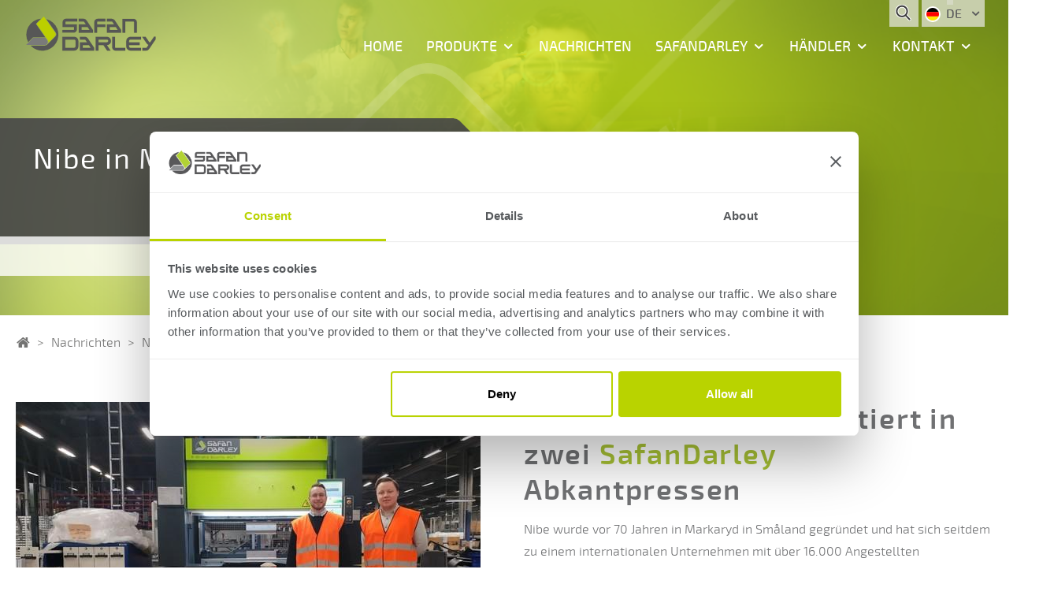

--- FILE ---
content_type: text/html; charset=UTF-8
request_url: https://safandarley.com/de/nachrichten/nibe-investiert-in-zwei-abkantpressen
body_size: 7862
content:
<!DOCTYPE html>
<html class="no-js" lang="de">
    <head>
        <meta charset="utf-8" />
        <meta http-equiv="X-UA-Compatible" content="IE=edge, chrome=1">
        <title>Nibe investiert in zwei Abkantpressen - SafanDarley</title>
        <meta name="description" content="" />
        <meta name="keywords" content="SafanDarley" />
        <meta name="viewport" content="width=device-width, initial-scale=1">
        <link rel="dns-prefetch" href="//fonts.googleapis.com" />
        <link rel="dns-prefetch" href="//www.google-analytics.com" />
        <meta http-equiv="X-UA-Compatible" content="IE=edge, chrome=1" />
        <meta name="format-detection" content="telephone=no">
        <link rel="stylesheet" href="/assets/dist/css/main.css?v=1730297159" />
        <meta name="apple-mobile-web-app-capable" content="yes" />
        <meta name="apple-mobile-web-app-status-bar-style" content="black" />
        <meta name="apple-mobile-web-app-title" content="" />
        <link rel="apple-touch-icon" sizes="57x57" href="/apple-touch-icon-57x57.png" />
        <link rel="apple-touch-icon" sizes="60x60" href="/apple-touch-icon-60x60.png" />
        <link rel="apple-touch-icon" sizes="72x72" href="/apple-touch-icon-72x72.png" />
        <link rel="apple-touch-icon" sizes="76x76" href="/apple-touch-icon-76x76.png" />
        <link rel="apple-touch-icon" sizes="114x114" href="/apple-touch-icon-114x114.png" />
        <link rel="apple-touch-icon" sizes="120x120" href="/apple-touch-icon-120x120.png" />
        <link rel="apple-touch-icon" sizes="144x144" href="/apple-touch-icon-144x144.png" />
        <link rel="apple-touch-icon" sizes="152x152" href="/apple-touch-icon-152x152.png" />
        <link rel="apple-touch-icon" sizes="180x180" href="/apple-touch-icon-180x180.png" />
        <link rel="icon" type="image/png" href="/favicon-32x32.png" sizes="32x32" />
        <link rel="icon" type="image/png" href="/android-chrome-192x192.png" sizes="192x192" />
        <link rel="icon" type="image/png" href="/favicon-96x96.png" sizes="96x96" />
        <link rel="icon" type="image/png" href="/favicon-16x16.png" sizes="16x16" />
        <link rel="manifest" href="/manifest.json" />
        <link rel="mask-icon" href="/safari-pinned-tab.svg" color="#5bbad5" />
        <meta name="msapplication-TileColor" content="#ffffff" />
        <meta name="msapplication-TileImage" content="/mstile-144x144.png" />
        <meta name="theme-color" content="#ffffff" />
        <meta property="og:image" content="" />
        <meta property="og:title" content="SafanDarley" />
        <meta property="og:url" content="https://safandarley.com/de/nachrichten/nibe-investiert-in-zwei-abkantpressen" />
        <meta property="og:site_name" content="" />
        <meta property="og:type" content="website" />
        <meta name="twitter:card" content="summary_large_image" />
        <meta name="twitter:site" content="@safandarley" />
        <meta name="twitter:creator" content="@safandarley" />
        <meta name="twitter:url" content="https://safandarley.com/de/nachrichten/nibe-investiert-in-zwei-abkantpressen" />
        <meta name="twitter:title" content="" />
        <meta name="twitter:description" content="" />
        <meta name="twitter:image" content="" />
        <meta name="google-site-verification" content="oiy3Me0yqx_DCnvtx7WwxftFeWbITTJZBxO9M9UhXJA" />
        <script src="/de/language.js"></script>
        <script src="/assets/dist/js/modernizr.js?v=1730297159"></script>
        <script src="/bower_components/picturefill/dist/picturefill.js?v=1730297159" async></script>
        <script>
            var gMapsKey = "AIzaSyDYd92p-hkMfbIJoNYnsZ-tCi3w7mNaDBM";
        </script>
        <script>(function(){ function t(t,e,r){ if("cookie"===t){ var n=document.cookie.split(";");for(var o=0;o<n.length;o++){ var i=n[o].split("=");if(i[0].trim()===e)return i[1] } }else if("localStorage"===t)return localStorage.getItem(e);else if("jsVariable"===t)return window[e];else console.warn("invalid uid source",t) }function e(e,r,n){ var o=document.createElement("script");o.async=!0,o.src=r,e.insertBefore(o,n) }function r(r,n,o,i,a){ var c,s=!1;try{ var u=navigator.userAgent,f=/Version\/([0-9\._]+)(.*Mobile)?.*Safari.*/.exec(u);f&&parseFloat(f[1])>=16.4&&(c=t(o,i,""),s=!0) }catch(t){ console.error(t) }var l=window[a]=window[a]||[];l.push({ "gtm.start":(new Date).getTime(),event:"gtm.js" });var g=r+"/U0JKUzNEJmVu.js?tg="+n+(s?"&enableCK=true":"")+(c?"&mcookie="+encodeURIComponent(c):""),d=document.getElementsByTagName("script")[0];e(d.parentNode,g,d) }r('https://tagging.safandarley.com',"5R5SZ2","cookie","_taggingmk","dataLayer") })();</script>
    </head>
    <body>
        <noscript><iframe src="https://tagging.safandarley.com/ns.html?id=GTM-5R5SZ2" height="0" width="0" style="display:none;visibility:hidden"></iframe></noscript>
        <a href="#nav-bar" class="show-screenreaders">Spring naar navigatie</a>
        <a href="#main" class="show-screenreaders">Spring naar inhoud</a>
        <div id="background" class="background">
            <div id="container" class="off-canvas-push">
<header class="header " data-responsive-bg-img>

    <button class="navigation-toggle">
        <svg class="navigation-toggle__menu" width="48px" height="26px">
            <use xmlns:xlink="http://www.w3.org/1999/xlink" xlink:href="assets/dist/img/sprite.svg#menu"></use>
        </svg>
        <svg class="navigation-toggle__menu-close" width="48px" height="26px">
            <use xmlns:xlink="http://www.w3.org/1999/xlink" xlink:href="assets/dist/img/sprite.svg#menu-close"></use>
        </svg>
    </button>
    <div class="navigation">
        <div class="navigation__container container">
            <a href="/de">
                <svg class="navigation__logo" width="171px" height="45px">
                    <use xmlns:xlink="http://www.w3.org/1999/xlink" xlink:href="assets/dist/img/sprite.svg#logo"></use>
                </svg>
            </a>
            <ul class="navigation__list">
                <li class="navigation__item ">
                    <a class="navigation__link " href="/de/" target="_self">Home</a>
                </li>
                <li class="navigation__item navigation__item--dropdown">
                    <a class="navigation__link " href="/de/produkte" target="_self">Produkte</a>
                    <ul class="navigation-products">
                        <li class="navigation-products__item">
                            <a href="https://safandarley.com/de/elektronischer-abkantpressen" class="navigation-products__link navigation-products__link--open" data-arrow>
                                <div class="navigation-products__link__text">Elektronische Abkantpressen</div>
                                <div class="navigation-products__link__arrow-holder" data-arrow-element="holder"><div class="navigation-products__link__arrow" data-arrow-element="arrow"></div></div>
                            </a>
                            <div class="navigation-products__list navigation-products__list--open">
                                <a class="navigation-products__product" href="https://safandarley.com/de/produkte/elektronischer-abkantpressen/e-brake-premium-35-130t">
                                    <img class="navigation-products__img" src="/media/product/e-brake-100t-premium-header-490x350-490x350.png" alt="" />
                                    <div class="navigation-products__heading"><b class="icon-after icon--right icon--margin-alpha">E-Brake 35-130T Premium</b></div>
                                </a>
                                <a class="navigation-products__product" href="https://safandarley.com/de/produkte/elektronischer-abkantpressen/e-brake-ultra">
                                    <img class="navigation-products__img" src="/media/product/e-brake50-130tultra-header-490x350-490x350-2-490x350.png" alt="" />
                                    <div class="navigation-products__heading"><b class="icon-after icon--right icon--margin-alpha">E-Brake 50-130T Ultra</b></div>
                                </a>
                                <a class="navigation-products__product" href="https://safandarley.com/de/produkte/elektronischer-abkantpressen/e-brake-160-200t">
                                    <img class="navigation-products__img" src="/media/product/e-brake-200t-ultra-header-490x350-490x350-1-490x350.png" alt="" />
                                    <div class="navigation-products__heading"><b class="icon-after icon--right icon--margin-alpha">E-Brake 160-200T Ultra</b></div>
                                </a>
                                <a class="navigation-products__product" href="https://safandarley.com/de/produkte/elektronischer-abkantpressen/e-brake-300t-dual-drive">
                                    <img class="navigation-products__img" src="/media/product/e-brake-300t-dual-drive-2018-header-490x350-2-2-490x350-3-490x350.png" alt="" />
                                    <div class="navigation-products__heading"><b class="icon-after icon--right icon--margin-alpha">E-Brake 300T Ultra Dual Drive</b></div>
                                </a>
                                <div class="navigation-products__btn-holder">
                                    <div class="navigation-products__btns">
                                        <a class="btn btn--gamma btn--medium btn--arrow" href="https://safandarley.com/de/elektronischer-abkantpressen"><span class="btn__text">Übersicht</span></a>
                                        <a class="btn btn--delta btn--medium btn--arrow" href="/de/downloads"><span class="btn__text">Downloads</span></a>
                                    </div>
                                </div>
                            </div>
                        </li>
                        <li class="navigation-products__item">
                            <a href="https://safandarley.com/de/hydraulische-abkantpressen" class="navigation-products__link " data-arrow>
                                <div class="navigation-products__link__text">Hydraulische Abkantpressen</div>
                                <div class="navigation-products__link__arrow-holder" data-arrow-element="holder"><div class="navigation-products__link__arrow" data-arrow-element="arrow"></div></div>
                            </a>
                            <div class="navigation-products__list ">
                                <a class="navigation-products__product" href="https://safandarley.com/de/produkte/hydraulische-abkantpressen/h-ibrake-125t">
                                    <img class="navigation-products__img" src="/media/product/h-ibrake-125t-vrijstaand-picture-15-490x350.png" alt="" />
                                    <div class="navigation-products__heading"><b class="icon-after icon--right icon--margin-alpha">H-iBrake 125T</b></div>
                                </a>
                                <a class="navigation-products__product" href="https://safandarley.com/de/produkte/hydraulische-abkantpressen/h-ibrake-125-560t">
                                    <img class="navigation-products__img" src="/media/product/h-ibrake-170-480t-left-s-490x350.png" alt="" />
                                    <div class="navigation-products__heading"><b class="icon-after icon--right icon--margin-alpha">H-iBrake 125 - 560T</b></div>
                                </a>
                                <a class="navigation-products__product" href="https://safandarley.com/de/produkte/hydraulische-abkantpressen/h-brake-hd-700-1000t">
                                    <img class="navigation-products__img" src="/media/product/h-brake-hd-800t-ultra-s-1-490x350.png" alt="" />
                                    <div class="navigation-products__heading"><b class="icon-after icon--right icon--margin-alpha">H-Brake HD 700-1000T</b></div>
                                </a>
                                <div class="navigation-products__btn-holder">
                                    <div class="navigation-products__btns">
                                        <a class="btn btn--gamma btn--medium btn--arrow" href="https://safandarley.com/de/hydraulische-abkantpressen"><span class="btn__text">Übersicht</span></a>
                                        <a class="btn btn--delta btn--medium btn--arrow" href="/de/downloads"><span class="btn__text">Downloads</span></a>
                                    </div>
                                </div>
                            </div>
                        </li>
                        <li class="navigation-products__item">
                            <a href="https://safandarley.com/de/automatisierte-biegelosungen" class="navigation-products__link " data-arrow>
                                <div class="navigation-products__link__text">Automatisierte Biegelösungen</div>
                                <div class="navigation-products__link__arrow-holder" data-arrow-element="holder"><div class="navigation-products__link__arrow" data-arrow-element="arrow"></div></div>
                            </a>
                            <div class="navigation-products__list ">
                                <a class="navigation-products__product" href="https://safandarley.com/de/mini-cell">
                                    <img class="navigation-products__img" src="/media/product/minicell-header-1-490x350.png" alt="" />
                                    <div class="navigation-products__heading"><b class="icon-after icon--right icon--margin-alpha">E-Brake Mini Cell</b></div>
                                </a>
                                <a class="navigation-products__product" href="https://safandarley.com/de/produkte/automatisierte-biegelosungen/multi-cell">
                                    <img class="navigation-products__img" src="/media/product/multicell-headerfoto-490x350.png" alt="" />
                                    <div class="navigation-products__heading"><b class="icon-after icon--right icon--margin-alpha">Multi Cell</b></div>
                                </a>
                                <a class="navigation-products__product" href="https://safandarley.com/de/produkte/automatisierte-biegelosungen/r-brake">
                                    <img class="navigation-products__img" src="/media/product/r-brake-2018-l-490x350-1-490x350.png" alt="" />
                                    <div class="navigation-products__heading"><b class="icon-after icon--right icon--margin-alpha">R-Brake 130T</b></div>
                                </a>
                                <a class="navigation-products__product" href="https://safandarley.com/de/produkte/automatisierte-biegelosungen/custom-made">
                                    <img class="navigation-products__img" src="/media/product/special-490x350.png" alt="" />
                                    <div class="navigation-products__heading"><b class="icon-after icon--right icon--margin-alpha">Custom made</b></div>
                                </a>
                                <a class="navigation-products__product" href="https://safandarley.com/de/produkte/automatisierte-biegelosungen/tool-mate">
                                    <img class="navigation-products__img" src="/media/productafbeelding-toolmate-490x350.png" alt="" />
                                    <div class="navigation-products__heading"><b class="icon-after icon--right icon--margin-alpha">Tool Mate</b></div>
                                </a>
                                <a class="navigation-products__product" href="https://safandarley.com/de/robo-mate">
                                    <img class="navigation-products__img" src="/media/product/h-ibrake-240t-robo-mate-280-11-right-xs-490x350.png" alt="" />
                                    <div class="navigation-products__heading"><b class="icon-after icon--right icon--margin-alpha">Robo Mate</b></div>
                                </a>
                                <div class="navigation-products__btn-holder">
                                    <div class="navigation-products__btns">
                                        <a class="btn btn--gamma btn--medium btn--arrow" href="https://safandarley.com/de/automatisierte-biegelosungen"><span class="btn__text">Übersicht</span></a>
                                        <a class="btn btn--delta btn--medium btn--arrow" href="/de/downloads"><span class="btn__text">Downloads</span></a>
                                    </div>
                                </div>
                            </div>
                        </li>
                        <li class="navigation-products__item">
                            <a href="https://safandarley.com/de/besondere-abkantpresse-und-scheren" class="navigation-products__link " data-arrow>
                                <div class="navigation-products__link__text">Besondere Abkantpressen & Scheren</div>
                                <div class="navigation-products__link__arrow-holder" data-arrow-element="holder"><div class="navigation-products__link__arrow" data-arrow-element="arrow"></div></div>
                            </a>
                            <div class="navigation-products__list ">
                                <a class="navigation-products__product" href="https://safandarley.com/de/produkte/hydraulische-abkantpressen/h-brake-tandem">
                                    <img class="navigation-products__img" src="/media/product/h-brake-230t-ultra-tandem-left-s-490x350.png" alt="" />
                                    <div class="navigation-products__heading"><b class="icon-after icon--right icon--margin-alpha">H-Brake Tandem</b></div>
                                </a>
                                <a class="navigation-products__product" href="https://safandarley.com/de/produkte/special-press-brakes-shears/h-brake-600t">
                                    <img class="navigation-products__img" src="/media/product/h-brake-hd-600t-2-490x350.png" alt="" />
                                    <div class="navigation-products__heading"><b class="icon-after icon--right icon--margin-alpha">H-Brake 600T</b></div>
                                </a>
                                <a class="navigation-products__product" href="https://safandarley.com/de/produkte/scheren/v-shear">
                                    <img class="navigation-products__img" src="/media/product/v-shear-518x370.png" alt="" />
                                    <div class="navigation-products__heading"><b class="icon-after icon--right icon--margin-alpha">V-Shear</b></div>
                                </a>
                                <a class="navigation-products__product" href="https://safandarley.com/de/produkte/scheren/vollautomatisches-schneidezentrum">
                                    <img class="navigation-products__img" src="/media/product/dsc00263-vrij-3-490x350.png" alt="" />
                                    <div class="navigation-products__heading"><b class="icon-after icon--right icon--margin-alpha">Vollautomatisches Schneidezentrum</b></div>
                                </a>
                                <div class="navigation-products__btn-holder">
                                    <div class="navigation-products__btns">
                                        <a class="btn btn--gamma btn--medium btn--arrow" href="https://safandarley.com/de/besondere-abkantpresse-und-scheren"><span class="btn__text">Übersicht</span></a>
                                        <a class="btn btn--delta btn--medium btn--arrow" href="/de/downloads"><span class="btn__text">Downloads</span></a>
                                    </div>
                                </div>
                            </div>
                        </li>
                        <li class="navigation-products__item">
                            <a href="https://safandarley.com/de/scheren" class="navigation-products__link " data-arrow>
                                <div class="navigation-products__link__text">Scheren</div>
                                <div class="navigation-products__link__arrow-holder" data-arrow-element="holder"><div class="navigation-products__link__arrow" data-arrow-element="arrow"></div></div>
                            </a>
                            <div class="navigation-products__list ">
                                <a class="navigation-products__product" href="https://safandarley.com/de/produkte/scheren/m-shear">
                                    <img class="navigation-products__img" src="/media/product/m-shear-518x370-2-490x350.png" alt="" />
                                    <div class="navigation-products__heading"><b class="icon-after icon--right icon--margin-alpha">M-Shear</b></div>
                                </a>
                                <a class="navigation-products__product" href="https://safandarley.com/de/produkte/scheren/stacking-systems">
                                    <img class="navigation-products__img" src="/media/product/stacking-systems-518x370.png" alt="" />
                                    <div class="navigation-products__heading"><b class="icon-after icon--right icon--margin-alpha">Stacking systems</b></div>
                                </a>
                                <div class="navigation-products__btn-holder">
                                    <div class="navigation-products__btns">
                                        <a class="btn btn--gamma btn--medium btn--arrow" href="https://safandarley.com/de/scheren"><span class="btn__text">Übersicht</span></a>
                                        <a class="btn btn--delta btn--medium btn--arrow" href="/de/downloads"><span class="btn__text">Downloads</span></a>
                                    </div>
                                </div>
                            </div>
                        </li>
                        <li class="navigation-products__item">
                            <a href="https://safandarley.com/de/off-line-3d-programmierung" class="navigation-products__link " data-arrow>
                                <div class="navigation-products__link__text">Software</div>
                                <div class="navigation-products__link__arrow-holder" data-arrow-element="holder"><div class="navigation-products__link__arrow" data-arrow-element="arrow"></div></div>
                            </a>
                            <div class="navigation-products__list ">
                                <a class="navigation-products__product" href="https://safandarley.com/de/off-line-3d-programmierung">
                                    <img class="navigation-products__img" src="/media/product/3d-offline-490x350.png" alt="" />
                                    <div class="navigation-products__heading"><b class="icon-after icon--right icon--margin-alpha">Off-line programmieren</b></div>
                                </a>
                                <a class="navigation-products__product" href="https://safandarley.com/de/automated-solutions-cell-control">
                                    <img class="navigation-products__img" src="/media/asccontrol-3-1-490x350.png" alt="" />
                                    <div class="navigation-products__heading"><b class="icon-after icon--right icon--margin-alpha">Automated Solutions Cell - Control</b></div>
                                </a>
                                <div class="navigation-products__btn-holder">
                                    <div class="navigation-products__btns">
                                        <a class="btn btn--gamma btn--medium btn--arrow" href="https://safandarley.com/de/off-line-3d-programmierung"><span class="btn__text">Übersicht</span></a>
                                        <a class="btn btn--delta btn--medium btn--arrow" href="/de/downloads"><span class="btn__text">Downloads</span></a>
                                    </div>
                                </div>
                            </div>
                        </li>
                    </ul>
                </li>
                <li class="navigation__item ">
                    <a class="navigation__link " href="/de/nachrichten" target="_self">Nachrichten</a>
                </li>
                <li class="navigation__item navigation__item--dropdown position-relative">
                    <a class="navigation__link " href="/de/safandarley" target="_self">SafanDarley</a>
                    <div class="navigation-dropdown">
                        <ul class="navigation-dropdown__list">
                            <li class="navigation-dropdown__item"><a class="navigation-dropdown__link" href="/de/service-helpdesk" target="_self">Service / Helpdesk</a></li>
                            <li class="navigation-dropdown__item"><a class="navigation-dropdown__link" href="/de/jobs" target="_self">Jobs</a></li>
                            <li class="navigation-dropdown__item"><a class="navigation-dropdown__link" href="/de/opleidingen" target="_self">Ausbildung</a></li>
                            <li class="navigation-dropdown__item"><a class="navigation-dropdown__link" href="/de/uber-uns" target="_self">Über uns</a></li>
                            <li class="navigation-dropdown__item"><a class="navigation-dropdown__link" href="https://app.safandarley.com/" target="_blank">App</a></li>
                        </ul>
                    </div>
                </li>
                <li class="navigation__item navigation__item--dropdown position-relative">
                    <a class="navigation__link " href="/de/handler" target="_self">Händler</a>
                    <div class="navigation-dropdown">
                        <ul class="navigation-dropdown__list">
                            <li class="navigation-dropdown__item"><a class="navigation-dropdown__link" href="/de/weltweites-netzwerk" target="_self"> Weltweites Netzwerk</a></li>
                            <li class="navigation-dropdown__item"><a class="navigation-dropdown__link" href="http://portal.safandarley.com/en/login/" target="_blank">Login dealerportal</a></li>
                        </ul>
                    </div>
                </li>
                <li class="navigation__item navigation__item--dropdown position-relative">
                    <a class="navigation__link " href="/de/kontakt" target="_self">Kontakt</a>
                    <div class="navigation-dropdown">
                        <ul class="navigation-dropdown__list">
                            <li class="navigation-dropdown__item"><a class="navigation-dropdown__link" href="/de/contact" target="_self">Kontakt</a></li>
                            <li class="navigation-dropdown__item"><a class="navigation-dropdown__link" href="https://get.teamviewer.com/safandarley" target="_blank">Remote Support</a></li>
                        </ul>
                    </div>
                </li>

                <li class="navigation__item search-site">
                    <a class="navigation__link search-site__trigger" href="#" target="_self">
                        <div class="search-site" id="search">
                            <div class="icon search-site__icon"></div>
                        </div>
                    </a>
                    <div class="search-site__field">
                        <div class="site-search">
                            <form method="get" action="/zoeken">
                                <input id="search-input" focus name="ss360Query" type="text" placeholder="Suche" autofocus>
                            </form>
                        </div>
                    </div>
                </li>


                <li class="navigation__item navigation__item--dropdown lang-switch">
                    <a class="navigation__link" href="/" target="_self">
                        <svg class="navigation__flag" width="20px" height="20px">
                            <use xlink:href="assets/dist/img/sprite.svg#flag-de" />
                        </svg>
                        DE
                    </a>
                    <div class="navigation-dropdown navigation-dropdown--language">
                        <div class="navigation-dropdown__language-selector">
                            <a class="navigation-dropdown__language-selector__link" href="https://safandarley.com/nl" data-uid-type="content" data-uid="cjan5NoT2P">
                                <svg class="navigation__flag" width="20px" height="20px">
                                    <use xlink:href="assets/dist/img/sprite.svg#flag-nl" />
                                </svg>
                                NL
                            </a>
                            <a class="navigation-dropdown__language-selector__link" href="https://safandarley.com/uk" data-uid-type="content" data-uid="cjan5NoT2P">
                                <svg class="navigation__flag" width="20px" height="20px">
                                    <use xlink:href="assets/dist/img/sprite.svg#flag-gb" />
                                </svg>
                                GB
                            </a>
                            <a class="navigation-dropdown__language-selector__link" href="https://safandarley.com/us" data-uid-type="content" data-uid="cjan5NoT2P">
                                <svg class="navigation__flag" width="20px" height="20px">
                                    <use xlink:href="assets/dist/img/sprite.svg#flag-us" />
                                </svg>
                                US
                            </a>
                            <a class="navigation-dropdown__language-selector__link" href="https://safandarley.com/fr" data-uid-type="content" data-uid="cjan5NoT2P">
                                <svg class="navigation__flag" width="20px" height="20px">
                                    <use xlink:href="assets/dist/img/sprite.svg#flag-fr" />
                                </svg>
                                FR
                            </a>
                            <a class="navigation-dropdown__language-selector__link" href="https://safandarley.com/es" data-uid-type="content" data-uid="cjan5NoT2P">
                                <svg class="navigation__flag" width="20px" height="20px">
                                    <use xlink:href="assets/dist/img/sprite.svg#flag-es" />
                                </svg>
                                ES
                            </a>
                            <a class="navigation-dropdown__language-selector__link" href="https://safandarley.com/it" data-uid-type="content" data-uid="cjan5NoT2P">
                                <svg class="navigation__flag" width="20px" height="20px">
                                    <use xlink:href="assets/dist/img/sprite.svg#flag-it" />
                                </svg>
                                IT
                            </a>
                            <a class="navigation-dropdown__language-selector__link" href="https://safandarley.com/cn" data-uid-type="content" data-uid="cjan5NoT2P">
                                <svg class="navigation__flag" width="20px" height="20px">
                                    <use xlink:href="assets/dist/img/sprite.svg#flag-cn" />
                                </svg>
                                CN
                            </a>
                            <a class="navigation-dropdown__language-selector__link" href="https://safandarley.com/pl" data-uid-type="content" data-uid="cjan5NoT2P">
                                <svg class="navigation__flag" width="20px" height="20px">
                                    <use xlink:href="assets/dist/img/sprite.svg#flag-pl" />
                                </svg>
                                PL
                            </a>
                        </div>
                    </div>
                </li>



            </ul>
        </div>
    </div>



    <picture class="display-none">
        <source srcset="/media/header-default-1580x400-1.png" media="(min-width: 800px)" />
        <source srcset="/media/header-default-800x400-1.png" media="(min-width: 400px)" />
        <img srcset="/media/header-default-380x300-1.png" />
    </picture>


    <div class="">
        <h1 class="header__heading arrow-heading" data-arrow>
            <div class="arrow-heading__text">Nibe in Markaryd investiert in zwei Abkantpressen</div>
            <div class="arrow-heading__arrow-holder" data-arrow-element="holder"><div class="arrow-heading__arrow" data-arrow-element="arrow"></div></div>
        </h1>

        <div class="header__subheading arrow-subheading" href="#btn" data-arrow>
            <div class="arrow-subheading__text">15 November 2019</div>
            <div class="arrow-subheading__arrow-holder" data-arrow-element="holder"><div class="arrow-subheading__arrow" data-arrow-element="arrow"></div></div>
        </div>
    </div>




</header>




<div data-section="section_head_fixed" data-section-fixed>
</div>  


<div data-section="section_main">
  <div class="breadcrumbs">
    <div class="breadcrumbs__container container">
      <ul class="breadcrumbs__list">
        <li class="breadcrumbs__item"><a class="breadcrumbs__link icon icon--home" href="/de"><span class="show-screenreaders">Home</span></a></li>
          <li class="breadcrumbs__item">
            <a class="breadcrumbs__link" href="https://safandarley.com/de/nachrichten">Nachrichten</a>
          </li>
          <li class="breadcrumbs__item">
            <a class="breadcrumbs__link" href="https://safandarley.com/de/nachrichten/nibe-investiert-in-zwei-abkantpressen">Nibe investiert in zwei Abkantpressen</a>
          </li>
      </ul>
    </div>
  </div>
  <section class="section section--alpha" id="">
    <div class="container">
        <div class="media ">
            <div class="media__alpha"><img src="/media/foto-nibe-1-590x420.jpg" alt="Medewerkers Nibe bij SafanDarley E-Brake " /></div>
            <div class="media__beta">
                <h2>Nibe in Markaryd investiert in zwei <span class="color-beta">SafanDarley</span> Abkantpressen</h2>
                <p>Nibe wurde vor 70 Jahren in Markaryd in Småland gegründet und hat sich seitdem zu einem internationalen Unternehmen mit über 16.000 Angestellten entwickelt.&nbsp;In den drei Geschäftsbereichen Klimalösungen, Elemente und Öfen entwickelt und produziert das Unternehmen umweltfreundliche, energieeffiziente Lösungen für den Raumkomfort sowie Komponenten und Lösungen zum intelligenten Heizen und Bearbeiten für Industrie und Infrastruktur.</p>
<p> Contura gehört zu Nibe Stoves, einem Geschäftsbereich des börsennotierten Nibe-Konzerns mit einem Umsatz von rund 20 Milliarden SEK.&nbsp;Contura ist schwedischer Marktführer für Kaminofenprodukte und zählt zu den führenden Herstellern in ganz Europa. Nibe in Markaryd, Hersteller von Contura-Kaminen und Premodul-Schornsteinen, hat kürzlich beschlossen, in zwei Abkantpressen von SafanDarley zu investieren: eine E-Brake Ultra E130-3100 und eine E-Brake Premium E40-1600, die von Din Maskin geliefert wurden.</p>
<p> „Als wir uns dazu entschieden haben, in neue Abkantpressen zu investieren, haben wir Maschinen gesucht, die Stabilität im Fertigungsprozess bieten, gleichbleibende Ergebnisse liefern, bei denen wir die gleichen Werkzeuge wie bisher verwenden können und die ergonomisch konstruierte Maschinen sind, bei denen der Bediener keine schweren Werkzeuge wechseln muss – und genau das haben die Abkantpressen von SafanDarley geboten“, sagt Patrik Ahlin, Produktionsgruppenleiter bei Nibe, in einer Pressemitteilung.</p>
<p> „Ich bin begeistert von den Maschinen, da sie leise und reibungslos laufen. Die Werkzeugkonfiguration hat für die meisten unserer Teile gut funktioniert“, sagt Stefan Kovac, Bediener der Abkantpressen, der vor der Investition an den Tests der Maschinen von SafanDarley beteiligt war. Laut Fredrik Carlsson, Produktmanager für SafanDarley bei Din Maskin, hat eine servoelektrische Abkantpresse sehr niedrige Wartungs- und Betriebskosten und ist im Betrieb sehr leise. Da die Maschine kein Hydrauliköl verwendet, ist auch der Wartungsaufwand minimal und das Fehlen eines Hydrauliksystems ermöglicht noch höhere Präzision und gleichmäßigere Biegeergebnisse.&nbsp;</p>
<p> Patrik Ahlin betont auch den Umweltaspekt, da sich Nibe sehr für Umweltfragen einsetzt. Das Unternehmen geht immer wieder neue Wege, um den Energieverbrauch zu senken, und deshalb ist es wichtig, dass die Fertigung modern, ressourcenschonend und effizient erfolgt.</p>
<p> Herman Nordqvist, Produktionsingenieur für Schweißen und Abkantpressen, sagt, dass ein weiterer wichtiger Aspekt darin bestand, dass die Maschinen einfach umzurüsten sein mussten, da regelmäßig neue Kaminmodelle auf den Markt kommen und daher neue Teile produziert werden müssen. „Hier bei Nibe arbeiten wir im Entwicklungsprozess eng zusammen, um sicherzustellen, dass wir immer besser werden“, sagt Patrik Ahlin abschließend.<br><br><br><em>Artikel von Din Maskin geschrieben</em></p>
<p><em></em></p>
                <a class="btn btn--small btn--beta btn--ghost btn--arrow btn--back" href="https://safandarley.com/de/nachrichten"><span class="btn__text">Zurück zur Übersicht</span></a>
            </div>
        </div>
    </div>
</section><section class="more-news section section--zeta" id="">
  <div class="more-news__container container">
      <div class="more-news__heading">
          <h2>Lesen Sie mehr<br> <span class="color-beta">Nachrichten</span></h2>
      </div>
      <div class="more-news__articles">
          <div class="more-news__article">
              <a class="more-news__link h4" href="/de/nachrichten/die-arbeitsweise-von-safandarley-passt-perfekt-zu-unserer">‘Die Arbeitsweise von SafanDarley passt perfekt zu unserer“</a>
              <p class="more-news__text">Meijer Metal im friesischen Sint Jacobiparochie feiert in zwei Jahren sein hundertjähriges Bestehen. Doch trotz des hohen Alters ist der Spezialist für Blech- und Rohrverarbeitung hochmodern und up to date. Der Maschinenpark umfasst ganze zehn Anlagen von SafanDarley, unter anderem drei neue Abkantpressen vom Typ E-Brake Ultra. </p>
              <div class="text-align-right">
                  <a class="btn btn--medium btn--beta btn--ghost btn--arrow" href="/de/nachrichten/die-arbeitsweise-von-safandarley-passt-perfekt-zu-unserer"><span class="btn__text">Lesen Sie mehr</span></a>
              </div>
          </div>
          <div class="more-news__article">
              <a class="more-news__link h4" href="/de/nachrichten/blechexpo-2019-presentation">Blechexpo 2019 presentation</a>
              <p class="more-news__text">Auf der BlechExpo 2019 in Stuttgart präsentiert SafanDarley ein vollständiges Programm mit Angeboten für die Blechbearbeitung. Als Erfinder der elektronischen Abkantpresse präsentiert SafanDarley auch die allererste E-Brake aus dem Jahr 1995. Wie hat die E-Brake zu einer effizienten Arbeitsumgebung beigetragen? Erfahren Sie es auf der BlechExpo.</p>
              <div class="text-align-right">
                  <a class="btn btn--medium btn--beta btn--ghost btn--arrow" href="/de/nachrichten/blechexpo-2019-presentation"><span class="btn__text">Lesen Sie mehr</span></a>
              </div>
          </div>
      </div>
  </div>
</section>
</div>
                <footer class="footer section section--epsilon">
                    <div class="container">
                        <h2 class="footer__heading">Folgen Sie uns</h2>
                        <ul class="footer-social">
                            <li class="footer-social__item"><a href="https://www.linkedin.com/company/safandarley-bv/" target="_blank" class="footer-social__link icon icon--linkedin"><span class="show-screenreaders">Linkedin</span></a></li>
                            <li class="footer-social__item"><a href="https://twitter.com/safandarley/" target="_blank" class="footer-social__link icon icon--twitter"><span class="show-screenreaders">Twitter</span></a></li>
                            <li class="footer-social__item"><a href="https://www.youtube.com/channel/UCyXRdyuxs686Lok6V8WXWPw" target="_blank" class="footer-social__link icon icon--youtube"><span class="show-screenreaders">Youtube</span></a></li>
                        </ul>
<ul class="footer-links">
    <li class="footer-links__item"><a class="footer-links__link" href="/de/over-safandarley" target="_self">Über SafanDarley</a></li>
    <li class="footer-links__item"><a class="footer-links__link" href="/de/downloads" target="_self">downloads</a></li>
    <li class="footer-links__item"><a class="footer-links__link" href="/de/disclaimer" target="_self">disclaimer </a></li>
    <li class="footer-links__item"><a class="footer-links__link" href="/de/privacy" target="_blank">privacy</a></li>
</ul>
                    </div>
                </footer>
                <div class="footer-bottom">
                    <ul class="footer-bottom__list">
                        <li class="footer-bottom__item color-epsilon">SafanDarley</li>
                        <li class="footer-bottom__item">Kwinkweerd 11</li>
                        <li class="footer-bottom__item">NL-7241 CW Lochem</li>
                        <li class="footer-bottom__item">P.O. Box 96</li>
                        <li class="footer-bottom__item">NL-7240 Lochem</li>
                        <li class="footer-bottom__item"><a href="mailto:info@safandarley.com">info@safandarley.com</a></li>
                        <li class="footer-bottom__item color-epsilon">T. +31 (0) 573 222 222</li>
                    </ul>
                </div>
            </div>
        </div>
        <div id="modal-download-brochure" class="modal modal-download-brochure">
            <div class="modal__content">
                <a class="modal__close" data-modal-close><span class="modal__close-text">Schließen</span></a>
                <div class="modal-download-brochure__header">
                    <h2 class="modal-download-brochure__heading h3"></h2>
                    <img class="modal-download-brochure__img" src="https://api.coolminds.nl/placeholder/252x180" alt="">
                </div>
                <div class="modal-download-brochure__content">
                    <form method="post" action="" class="modal-download-brochure__form form no-bottom-margin" data-form-validate novalidate="novalidate">
                        <input type="hidden" name="download_uid" value="" />
                        <input type="hidden" name="download_url" value="" />
                        <input type="hidden" name="download_title" value="" />
                        <div class="grid">
                            <div class="column-12">
                                <div class="form__input">
                                    <input type="text" name="name" placeholder="Name" required />
                                </div>
                            </div>
                        </div>
                        <div class="grid">
                            <div class="column-12">
                                <div class="form__input">
                                    <input type="text" name="company" placeholder="Firmenname" required />
                                </div>
                            </div>
                        </div>
                        <div class="grid">
                            <div class="column-12">
                                <div class="form__input">
                                    <input type="email" name="email" placeholder="E-mail" required />
                                </div>
                            </div>
                            <button class="modal-download-brochure__btn btn btn--beta btn--medium btn--slanted btn--delta" type="submit"><span class="btn__text">Download file</span></button>
                        </div>
                    </form>
                </div>
            </div>
        </div>
        <script src="//ajax.googleapis.com/ajax/libs/jquery/2.2.0/jquery.min.js"></script>
        <script>window.jQuery || document.write('<script src="bower_components/jquery/dist/jquery.min.js?v=1730297159"><\/script>')</script>
        <script src="assets/dist/js/app.js?v=1730297159"></script>
        <script>
            if ((language.code_language == 'en') && (language.code_country == 'GB')) {
                language.code_language = 'uk'
            } else if ((language.code_language == 'en') && (language.code_country == 'US')) {
                language.code_language = 'us'
            } else if (language.code_language == 'zh') {
                language.code_language = 'cn'
            }
            var ss360Config = {
                showErrors: false,
                siteId: 'safandarley.com',
                noSuggests: '<b>We hebben niks voor je gevonden.</b>',
                suggestions: {
                    show: false,
                    showImages: false,
                    minChars: 3
                },
                searchBox: {
                    selector: '#search-input'
                },
                results: {
                    embedConfig: {
                        contentBlock: '#resultsContainer'
                    },
                    caption: language.labels.search_results + ': #QUERY#',
                    group: true,
                    noResultsText: '0 ' + language.labels.search_results + ': #QUERY#',
                    searchQueryParamName: "q"
                },
                contentGroups: {
                    include: [
                        language.code_language
                    ],
                    ignoreOther: true
                },
                layout: {
                    mobile: {
                        showImages: false
                    },
                    desktop: {
                        showImages: false
                    }
                },
                callbacks: {
                    preSearch: function (query) {
                        if (document.location.href.indexOf("/" + language.code_language + "/search") == -1) {
                            document.location.href = "/" + language.code_language + "/search?q=" + query
                        }
                        return true;
                    }
                }
            };
        </script>
        <script src="https://cdn.sitesearch360.com/v13/sitesearch360-v13.min.js"></script>
    </body>
</html>

--- FILE ---
content_type: text/css
request_url: https://safandarley.com/assets/dist/css/main.css?v=1730297159
body_size: 34708
content:
@charset "UTF-8";.c-cookie-consent__notification--banner,.c-cookie-consent__notification--popup,.c-cookie-consent__overlay,.c-cookie-consent__settings,.fast{transition-duration:.25s!important;animation-duration:.25s!important}/*! normalize.css v4.0.0 | MIT License | github.com/necolas/normalize.css */html{font-family:sans-serif;-ms-text-size-adjust:100%;-webkit-text-size-adjust:100%}body{margin:0}article,aside,details,figcaption,figure,footer,header,main,menu,nav,section,summary{display:block}audio,canvas,progress,video{display:inline-block}audio:not([controls]){display:none;height:0}progress{vertical-align:baseline}[hidden],template{display:none}a{background-color:transparent}a:active,a:hover{outline-width:0}abbr[title]{border-bottom:none;text-decoration:underline;text-decoration:underline dotted}b,strong{font-weight:inherit}b,strong{font-weight:bolder}dfn{font-style:italic}h1{font-size:2em;margin:.67em 0}mark{background-color:#ff0;color:#000}small{font-size:80%}sub,sup{font-size:75%;line-height:0;position:relative;vertical-align:baseline}sub{bottom:-.25em}sup{top:-.5em}img{border-style:none}svg:not(:root){overflow:hidden}code,kbd,pre,samp{font-family:monospace,monospace;font-size:1em}figure{margin:1em 40px}hr{box-sizing:content-box;height:0;overflow:visible}button,input,select,textarea{font:inherit}optgroup{font-weight:700}button,input,select{overflow:visible}button,input,select,textarea{margin:0}button,select{text-transform:none}[type=button],[type=reset],[type=submit],button{cursor:pointer}[disabled]{cursor:default}[type=reset],[type=submit],button,html [type=button]{-webkit-appearance:button}button::-moz-focus-inner,input::-moz-focus-inner{border:0;padding:0}button:-moz-focusring,input:-moz-focusring{outline:1px dotted ButtonText}fieldset{border:1px solid silver;margin:0 2px;padding:.35em .625em .75em}legend{box-sizing:border-box;color:inherit;display:table;max-width:100%;padding:0;white-space:normal}textarea{overflow:auto}[type=checkbox],[type=radio]{box-sizing:border-box;padding:0}[type=number]::-webkit-inner-spin-button,[type=number]::-webkit-outer-spin-button{height:auto}[type=search]{-webkit-appearance:textfield}[type=search]::-webkit-search-cancel-button,[type=search]::-webkit-search-decoration{-webkit-appearance:none}button,html,input,select,textarea{color:#707173}body{background:#fff;font-size:1em;line-height:1.618}::selection{background:#d1e4fe;text-shadow:none}hr{display:block;height:rem(1px);border:0;border-top:rem(1px) solid #ccc;margin:1em 0;padding:0}img{vertical-align:middle;display:block}fieldset{border:0;margin:0;padding:0}audio,canvas,iframe,img,svg,video{vertical-align:middle}textarea{resize:vertical}.no-resize{resize:none}@-ms-viewport{width:device-width}@viewport{width:device-width}html{-ms-overflow-style:scrollbar;-webkit-tap-highlight-color:transparent}[tabindex="-1"]:focus{outline:0!important}[role=button]{cursor:pointer}[role=button],a,area,button,input,label,select,summary,textarea{-ms-touch-action:manipulation;touch-action:manipulation}[hidden]{display:none!important}.btn-container::after,.btn-container::before,.btn-dropdown__list::after,.btn-dropdown__list::before,.btn-group::after,.btn-group::before,.card__action::after,.card__action::before,.card__content::after,.card__content::before,.clearfix::after,.clearfix::before,.container-beta::after,.container-beta::before,.container-gamma::after,.container-gamma::before,.container::after,.container::before,.flexible-grid-2::after,.flexible-grid-2::before,.flexible-grid-3::after,.flexible-grid-3::before,.flexible-grid-4::after,.flexible-grid-4::before,.form__row::after,.form__row::before,.grid::after,.grid::before,.header-controls__container::after,.header-controls__container::before,.highlight__content::after,.highlight__content::before,.tabs::after,.tabs::before,.testimonial::after,.testimonial::before,.testimonial__container::after,.testimonial__container::before,.testimonials__dots .slick-dots::after,.testimonials__dots .slick-dots::before,[class|=column]::after,[class|=column]::before,form::after,form::before{content:'';display:table}.btn-container::after,.btn-dropdown__list::after,.btn-group::after,.card__action::after,.card__content::after,.clearfix::after,.container-beta::after,.container-gamma::after,.container::after,.flexible-grid-2::after,.flexible-grid-3::after,.flexible-grid-4::after,.form__row::after,.grid::after,.header-controls__container::after,.highlight__content::after,.tabs::after,.testimonial::after,.testimonial__container::after,.testimonials__dots .slick-dots::after,[class|=column]::after,form::after{clear:both}@media (max-width:23.6875em){.hide-alpha,.hide-alpha-and-beta,.hide-delta-and-below,.hide-epsilon-and-below,.hide-eta-and-below,.hide-gamma-and-below,.hide-zeta-and-below{border:0!important;clip:rect(0 0 0 0)!important;height:1px!important;margin:-1px!important;overflow:hidden!important;padding:0!important;position:absolute!important;width:1px!important}}@media (min-width:23.75em) and (max-width:37.5em){.hide-alpha-and-beta,.hide-beta,.hide-delta-and-below,.hide-epsilon-and-below,.hide-eta-and-below,.hide-gamma-and-below,.hide-zeta-and-below{border:0!important;clip:rect(0 0 0 0)!important;height:1px!important;margin:-1px!important;overflow:hidden!important;padding:0!important;position:absolute!important;width:1px!important}}@media (min-width:23.75em){.hide-beta-and-up{border:0!important;clip:rect(0 0 0 0)!important;height:1px!important;margin:-1px!important;overflow:hidden!important;padding:0!important;position:absolute!important;width:1px!important}}@media (min-width:37.75em) and (max-width:49.9375em){.hide-delta-and-below,.hide-epsilon-and-below,.hide-eta-and-below,.hide-gamma-and-below,.hide-zeta-and-below{border:0!important;clip:rect(0 0 0 0)!important;height:1px!important;margin:-1px!important;overflow:hidden!important;padding:0!important;position:absolute!important;width:1px!important}}@media (min-width:37.75em){.hide-gamma-and-up{border:0!important;clip:rect(0 0 0 0)!important;height:1px!important;margin:-1px!important;overflow:hidden!important;padding:0!important;position:absolute!important;width:1px!important}}@media (min-width:50em) and (max-width:62.4375em){.hide-delta-and-below,.hide-epsilon-and-below,.hide-eta-and-below,.hide-zeta-and-below{border:0!important;clip:rect(0 0 0 0)!important;height:1px!important;margin:-1px!important;overflow:hidden!important;padding:0!important;position:absolute!important;width:1px!important}}@media (min-width:50em){.hide-delta-and-up{border:0!important;clip:rect(0 0 0 0)!important;height:1px!important;margin:-1px!important;overflow:hidden!important;padding:0!important;position:absolute!important;width:1px!important}}@media (min-width:62.5em) and (max-width:74.9375em){.hide-epsilon-and-below,.hide-eta-and-below,.hide-zeta-and-below{border:0!important;clip:rect(0 0 0 0)!important;height:1px!important;margin:-1px!important;overflow:hidden!important;padding:0!important;position:absolute!important;width:1px!important}}@media (min-width:62.5em){.hide-epsilon-and-up{border:0!important;clip:rect(0 0 0 0)!important;height:1px!important;margin:-1px!important;overflow:hidden!important;padding:0!important;position:absolute!important;width:1px!important}}@media (min-width:75em) and (max-width:87.4375em){.hide-eta-and-below,.hide-zeta-and-below{border:0!important;clip:rect(0 0 0 0)!important;height:1px!important;margin:-1px!important;overflow:hidden!important;padding:0!important;position:absolute!important;width:1px!important}}@media (min-width:75em){.hide-zeta-and-up{border:0!important;clip:rect(0 0 0 0)!important;height:1px!important;margin:-1px!important;overflow:hidden!important;padding:0!important;position:absolute!important;width:1px!important}}@media (min-width:87.5em){.hide-eta-and-up{border:0!important;clip:rect(0 0 0 0)!important;height:1px!important;margin:-1px!important;overflow:hidden!important;padding:0!important;position:absolute!important;width:1px!important}}ol,ul{padding-left:0;list-style-position:inside}.anchor-menu,.breadcrumbs__list,.btn-dropdown__dropdown,.btn-dropdown__list,.btn-group--block,.btn-group--inline,.downloads__list,.dropdown ul,.footer-bottom__list,.footer-links,.footer-social,.header-controls__list,.list-agenda,.list-inline,.list-unstyled,.media-list,.navigation-dropdown__list,.navigation-products,.navigation-products__list,.navigation__list,.news-list,.parsley-container,.product-bar__actions,.tabs,.testimonials__dots .slick-dots,.usps{margin:0;padding:0;list-style-type:none}.btn-group--inline li,.list-inline li,.tabs li{display:inline-block;margin-right:.625rem}.list-agenda__item+.list-agenda__item{margin-top:.625rem}.list-agenda__link{position:relative;display:block;color:#fff;padding-left:1.25rem}.list-agenda__link:hover{color:#e6e5e5}.list-agenda__link::before{position:absolute;top:.5625rem;left:0;content:'';display:inline-block;background-color:#fa6414;width:.625rem;height:.625rem;border-radius:50%;margin-right:.625rem}.list-agenda__date{font-size:.875rem;line-height:1.41575rem}.show-screenreaders,.visuallyhidden{border:0!important;clip:rect(0 0 0 0)!important;height:1px!important;margin:-1px!important;overflow:hidden!important;padding:0!important;position:absolute!important;width:1px!important}.visuallyhidden.focusable:active,.visuallyhidden.focusable:focus{clip:auto!important;height:auto!important;margin:0!important;overflow:visible!important;position:static!important;width:auto!important}.margin-alpha{margin:.625rem!important}.margin-alpha-vertical{margin-top:.625rem!important;margin-bottom:.625rem!important}.margin-alpha-horizontal{margin-left:.625rem!important;margin-right:.625rem!important}.form__file-input+label.icon--margin-alpha:before,.icon--margin-alpha.btn--arrow:before,.icon--margin-alpha.btn-dropdown__toggle:before,.icon--margin-alpha.carousel-grid__next:before,.icon--margin-alpha.carousel-grid__prev:before,.icon--margin-alpha.downloads__item:before,.icon--margin-alpha.slick-arrow:before,.icon--margin-alpha.tab:before,.icon.icon--margin-alpha:before,.margin-alpha-right{margin-right:.625rem!important}.icon--margin-alpha.card__more:after,.icon--margin-alpha.modal__close:after,.icon-after.icon--margin-alpha:after,.margin-alpha-left,.navigation__item--dropdown .icon--margin-alpha.navigation__link:after{margin-left:.625rem!important}.margin-alpha-top{margin-top:.625rem!important}.margin-alpha-bottom{margin-bottom:.625rem!important}.margin-beta{margin:1.25rem!important}.margin-beta-vertical{margin-top:1.25rem!important;margin-bottom:1.25rem!important}.margin-beta-horizontal{margin-left:1.25rem!important;margin-right:1.25rem!important}.form__file-input+label.icon--margin-beta:before,.icon--margin-beta.btn--arrow:before,.icon--margin-beta.btn-dropdown__toggle:before,.icon--margin-beta.carousel-grid__next:before,.icon--margin-beta.carousel-grid__prev:before,.icon--margin-beta.downloads__item:before,.icon--margin-beta.slick-arrow:before,.icon--margin-beta.tab:before,.icon.icon--margin-beta:before,.margin-beta-right{margin-right:1.25rem!important}.icon--margin-beta.card__more:after,.icon--margin-beta.modal__close:after,.icon-after.icon--margin-beta:after,.margin-beta-left,.navigation__item--dropdown .icon--margin-beta.navigation__link:after{margin-left:1.25rem!important}.margin-beta-top{margin-top:1.25rem!important}.margin-beta-bottom{margin-bottom:1.25rem!important}.margin-gamma{margin:1.875rem!important}.margin-gamma-vertical{margin-top:1.875rem!important;margin-bottom:1.875rem!important}.margin-gamma-horizontal{margin-left:1.875rem!important;margin-right:1.875rem!important}.margin-gamma-right{margin-right:1.875rem!important}.margin-gamma-left{margin-left:1.875rem!important}.margin-gamma-top{margin-top:1.875rem!important}.margin-gamma-bottom{margin-bottom:1.875rem!important}.margin-delta{margin:2.5rem!important}.margin-delta-vertical{margin-top:2.5rem!important;margin-bottom:2.5rem!important}.margin-delta-horizontal{margin-left:2.5rem!important;margin-right:2.5rem!important}.margin-delta-right{margin-right:2.5rem!important}.margin-delta-left{margin-left:2.5rem!important}.margin-delta-top{margin-top:2.5rem!important}.margin-delta-bottom{margin-bottom:2.5rem!important}.margin-epsilon{margin:3.125rem!important}.margin-epsilon-vertical{margin-top:3.125rem!important;margin-bottom:3.125rem!important}.margin-epsilon-horizontal{margin-left:3.125rem!important;margin-right:3.125rem!important}.margin-epsilon-right{margin-right:3.125rem!important}.margin-epsilon-left{margin-left:3.125rem!important}.margin-epsilon-top{margin-top:3.125rem!important}.margin-epsilon-bottom{margin-bottom:3.125rem!important}.margin-zeta{margin:5rem!important}.margin-zeta-vertical{margin-top:5rem!important;margin-bottom:5rem!important}.margin-zeta-horizontal{margin-left:5rem!important;margin-right:5rem!important}.margin-zeta-right{margin-right:5rem!important}.margin-zeta-left{margin-left:5rem!important}.margin-zeta-top{margin-top:5rem!important}.margin-zeta-bottom{margin-bottom:5rem!important}.margin-eta{margin:6.25rem!important}.margin-eta-vertical{margin-top:6.25rem!important;margin-bottom:6.25rem!important}.margin-eta-horizontal{margin-left:6.25rem!important;margin-right:6.25rem!important}.margin-eta-right{margin-right:6.25rem!important}.margin-eta-left{margin-left:6.25rem!important}.margin-eta-top{margin-top:6.25rem!important}.margin-eta-bottom{margin-bottom:6.25rem!important}.no-margin{margin:0!important}.no-bottom-margin{margin-bottom:0!important}.no-top-margin{margin-top:0!important}.no-left-margin{margin-left:0!important}.no-right-margin{margin-right:0!important}.no-vertical-margin{margin-top:0!important;margin-bottom:0!important}.no-horizontal-margin{margin-left:0!important;margin-right:0!important}.padding-alpha{padding:.625rem!important}.padding-alpha-vertical{padding-top:.625rem!important;padding-bottom:.625rem!important}.padding-alpha-horizontal{padding-left:.625rem!important;padding-right:.625rem!important}.padding-alpha-right{padding-right:.625rem!important}.padding-alpha-left{padding-left:.625rem!important}.padding-alpha-top{padding-top:.625rem!important}.padding-alpha-bottom{padding-bottom:.625rem!important}.padding-beta{padding:1.25rem!important}.padding-beta-vertical{padding-top:1.25rem!important;padding-bottom:1.25rem!important}.padding-beta-horizontal{padding-left:1.25rem!important;padding-right:1.25rem!important}.padding-beta-right{padding-right:1.25rem!important}.padding-beta-left{padding-left:1.25rem!important}.padding-beta-top{padding-top:1.25rem!important}.padding-beta-bottom{padding-bottom:1.25rem!important}.padding-gamma{padding:1.875rem!important}.padding-gamma-vertical{padding-top:1.875rem!important;padding-bottom:1.875rem!important}.padding-gamma-horizontal{padding-left:1.875rem!important;padding-right:1.875rem!important}.padding-gamma-right{padding-right:1.875rem!important}.padding-gamma-left{padding-left:1.875rem!important}.padding-gamma-top{padding-top:1.875rem!important}.padding-gamma-bottom{padding-bottom:1.875rem!important}.padding-delta{padding:2.5rem!important}.padding-delta-vertical{padding-top:2.5rem!important;padding-bottom:2.5rem!important}.padding-delta-horizontal{padding-left:2.5rem!important;padding-right:2.5rem!important}.padding-delta-right{padding-right:2.5rem!important}.padding-delta-left{padding-left:2.5rem!important}.padding-delta-top{padding-top:2.5rem!important}.padding-delta-bottom{padding-bottom:2.5rem!important}.padding-epsilon{padding:3.125rem!important}.padding-epsilon-vertical{padding-top:3.125rem!important;padding-bottom:3.125rem!important}.padding-epsilon-horizontal{padding-left:3.125rem!important;padding-right:3.125rem!important}.padding-epsilon-right{padding-right:3.125rem!important}.padding-epsilon-left{padding-left:3.125rem!important}.padding-epsilon-top{padding-top:3.125rem!important}.padding-epsilon-bottom{padding-bottom:3.125rem!important}.padding-zeta{padding:5rem!important}.padding-zeta-vertical{padding-top:5rem!important;padding-bottom:5rem!important}.padding-zeta-horizontal{padding-left:5rem!important;padding-right:5rem!important}.padding-zeta-right{padding-right:5rem!important}.padding-zeta-left{padding-left:5rem!important}.padding-zeta-top{padding-top:5rem!important}.padding-zeta-bottom{padding-bottom:5rem!important}.padding-eta{padding:6.25rem!important}.padding-eta-vertical{padding-top:6.25rem!important;padding-bottom:6.25rem!important}.padding-eta-horizontal{padding-left:6.25rem!important;padding-right:6.25rem!important}.padding-eta-right{padding-right:6.25rem!important}.padding-eta-left{padding-left:6.25rem!important}.padding-eta-top{padding-top:6.25rem!important}.padding-eta-bottom{padding-bottom:6.25rem!important}.no-padding{padding:0!important}.no-bottom-padding{padding-bottom:0!important}.no-top-padding{padding-top:0!important}.no-left-padding{padding-left:0!important}.no-right-padding{padding-right:0!important}.no-vertical-padding{padding-top:0!important;padding-bottom:0!important}.no-horizontal-padding{padding-left:0!important;padding-right:0!important}.grid-margin{margin:3.3112582781%}.grid-margin-vertical{margin-top:3.3112582781%;margin-bottom:3.3112582781%}.grid-margin-horizontal{margin-left:3.3112582781%;margin-right:3.3112582781%}.grid-margin-right{margin-right:3.3112582781%}.grid-margin-left{margin-left:3.3112582781%}.grid-margin-top{margin-top:3.3112582781%}.grid-margin-bottom{margin-bottom:3.3112582781%}.float-left{float:left!important}.float-right{float:right!important}.float-none{float:none!important}.round{overflow:hidden;border-radius:50%}.vertical-align-top{vertical-align:top!important}.vertical-align-bottom{vertical-align:bottom!important}.vertical-align-middle{vertical-align:middle!important}.vertical-align-baseline{vertical-align:baseline!important}.vertical-align-initial{vertical-align:initial!important}.vertical-align-inherit{vertical-align:inherit!important}.text-align-right{text-align:right}@media (min-width:23.75em){.text-align-right-beta-and-up{text-align:right}}@media (min-width:37.75em){.text-align-right-gamma-and-up{text-align:right}}.text-align-left{text-align:left}@media (min-width:23.75em){.text-align-left-beta-and-up{text-align:left}}@media (min-width:37.75em){.text-align-left-gamma-and-up{text-align:left}}.text-align-center{text-align:center}@media (min-width:23.75em){.text-align-center-beta-and-up{text-align:center}}@media (min-width:37.75em){.text-align-center-gamma-and-up{text-align:center}}.text-transform-caps{text-transform:caps}.text-transform-thin{text-transform:thin}.text-transform-small{text-transform:small}.text-transform-uppercase{text-transform:uppercase}.font-style-normal{font-style:normal!important}.font-style-italic{font-style:italic!important}.font-weight-100{font-weight:100!important}.font-weight-200{font-weight:200!important}.font-weight-300{font-weight:300!important}.font-weight-400{font-weight:400!important}.category-card__title,.font-weight-500{font-weight:500!important}.font-weight-600{font-weight:600!important}.font-weight-700{font-weight:700!important}.font-weight-800{font-weight:800!important}.position-relative{position:relative!important}.position-absolute{position:absolute!important}.display-inline{display:inline!important}.display-inline-block{display:inline-block!important}.display-block{display:block!important}.display-none{display:none!important}.display-table{display:table!important}.display-table__bottom,.display-table__middle{display:table-cell!important}.display-table__middle{vertical-align:middle!important}.display-table__bottom{vertical-align:bottom!important}.ellipsis,.list-agenda__content{white-space:nowrap;overflow:hidden;text-overflow:ellipsis}.break-word{overflow-wrap:break-word;word-wrap:break-word;word-break:break-word;-ms-hyphens:auto;hyphens:auto}.container-2-columns-list ol,.container-2-columns-list ul,.css-columns-2,.css-columns-2-delta-and-up,.css-columns-3,.css-columns-4{column-gap:1.25rem}@media (min-width:37.75em){.container-2-columns-list ol,.container-2-columns-list ul,.css-columns-2,.css-columns-2-delta-and-up,.css-columns-3,.css-columns-4{column-gap:2.5rem}}.container-2-columns-list ol *,.container-2-columns-list ul *,.css-columns-2 *,.css-columns-2-delta-and-up *,.css-columns-3 *,.css-columns-4 *{break-inside:avoid-column;margin-bottom:0;padding-bottom:.875rem}@media (min-width:37.75em){.css-columns-2{column-count:2}}@media (min-width:50em){.container-2-columns-list ol,.container-2-columns-list ul,.css-columns-2-delta-and-up{column-count:2}}@media (min-width:37.75em){.css-columns-3{column-count:3}}@media (min-width:37.75em){.css-columns-4{column-count:4}}.animated{animation-duration:1s;animation-fill-mode:both}@keyframes shake{0%,100%{transform:translate3d(0,0,0)}20%,60%{transform:translate3d(-10px,0,0)}40%,80%{transform:translate3d(10px,0,0)}}.animation-shake,.shake{animation-name:shake}.grid{position:relative}[class|=column]{width:100%;margin-bottom:3.3112582781%}@media (min-width:23.75em){[class|=column]{float:left;margin-left:3.3112582781%}}[class|=column]:first-child{margin-left:0}.grid--no-gutters [class|=column]{margin:0}.grid--no-horizontal-gutters [class|=column]{margin-left:0}.grid--no-vertical-gutters [class|=column]{margin-bottom:0}[class|=column-alpha]{float:left;margin-left:3.3112582781%}@media (max-width:23.6875em){.column-alpha--first{margin-left:0!important}.column-alpha-1{width:5.298013245%}.grid--no-gutters .column-alpha-1{width:8.3333333333%}.column-alpha-2{width:13.9072847682%}.grid--no-gutters .column-alpha-2{width:16.6666666667%}.column-alpha-3{width:22.5165562914%}.grid--no-gutters .column-alpha-3{width:25%}.column-alpha-4{width:31.1258278146%}.grid--no-gutters .column-alpha-4{width:33.3333333333%}.column-alpha-5{width:39.7350993377%}.grid--no-gutters .column-alpha-5{width:41.6666666667%}.column-alpha-6{width:48.3443708609%}.grid--no-gutters .column-alpha-6{width:50%}.column-alpha-7{width:56.9536423841%}.grid--no-gutters .column-alpha-7{width:58.3333333333%}.column-alpha-8{width:65.5629139073%}.grid--no-gutters .column-alpha-8{width:66.6666666667%}.column-alpha-9{width:74.1721854305%}.grid--no-gutters .column-alpha-9{width:75%}.column-alpha-10{width:82.7814569536%}.grid--no-gutters .column-alpha-10{width:83.3333333333%}.column-alpha-11{width:91.3907284768%}.grid--no-gutters .column-alpha-11{width:91.6666666667%}.column-alpha-12{width:100%}.grid--no-gutters .column-alpha-12{width:100%}}[class|=column-alpha-and-beta]{float:left;margin-left:3.3112582781%}@media (max-width:37.75em){.column-alpha-and-beta--first{margin-left:0!important}.column-alpha-and-beta-1{width:5.298013245%}.grid--no-gutters .column-alpha-and-beta-1{width:8.3333333333%}.column-alpha-and-beta-2{width:13.9072847682%}.grid--no-gutters .column-alpha-and-beta-2{width:16.6666666667%}.column-alpha-and-beta-3{width:22.5165562914%}.grid--no-gutters .column-alpha-and-beta-3{width:25%}.column-alpha-and-beta-4{width:31.1258278146%}.grid--no-gutters .column-alpha-and-beta-4{width:33.3333333333%}.column-alpha-and-beta-5{width:39.7350993377%}.grid--no-gutters .column-alpha-and-beta-5{width:41.6666666667%}.column-alpha-and-beta-6{width:48.3443708609%}.grid--no-gutters .column-alpha-and-beta-6{width:50%}.column-alpha-and-beta-7{width:56.9536423841%}.grid--no-gutters .column-alpha-and-beta-7{width:58.3333333333%}.column-alpha-and-beta-8{width:65.5629139073%}.grid--no-gutters .column-alpha-and-beta-8{width:66.6666666667%}.column-alpha-and-beta-9{width:74.1721854305%}.grid--no-gutters .column-alpha-and-beta-9{width:75%}.column-alpha-and-beta-10{width:82.7814569536%}.grid--no-gutters .column-alpha-and-beta-10{width:83.3333333333%}.column-alpha-and-beta-11{width:91.3907284768%}.grid--no-gutters .column-alpha-and-beta-11{width:91.6666666667%}.column-alpha-and-beta-12{width:100%}.grid--no-gutters .column-alpha-and-beta-12{width:100%}}@media (min-width:23.75em){.column-beta-and-up--first{margin-left:0!important}.column-1,.column-beta-and-up-1{width:5.298013245%}.grid--no-gutters .column-1,.grid--no-gutters .column-beta-and-up-1{width:8.3333333333%}.pre-1,.pre-1:first-child{margin-left:8.6092715232%}.post-1,.post-1:first-child{margin-right:8.6092715232%}.column-2,.column-beta-and-up-2{width:13.9072847682%}.grid--no-gutters .column-2,.grid--no-gutters .column-beta-and-up-2{width:16.6666666667%}.pre-2,.pre-2:first-child{margin-left:17.2185430464%}.post-2,.post-2:first-child{margin-right:17.2185430464%}.column-3,.column-beta-and-up-3{width:22.5165562914%}.grid--no-gutters .column-3,.grid--no-gutters .column-beta-and-up-3{width:25%}.pre-3,.pre-3:first-child{margin-left:25.8278145695%}.post-3,.post-3:first-child{margin-right:25.8278145695%}.column-4,.column-beta-and-up-4{width:31.1258278146%}.grid--no-gutters .column-4,.grid--no-gutters .column-beta-and-up-4{width:33.3333333333%}.pre-4,.pre-4:first-child{margin-left:34.4370860927%}.post-4,.post-4:first-child{margin-right:34.4370860927%}.column-5,.column-beta-and-up-5{width:39.7350993377%}.grid--no-gutters .column-5,.grid--no-gutters .column-beta-and-up-5{width:41.6666666667%}.pre-5,.pre-5:first-child{margin-left:43.0463576159%}.post-5,.post-5:first-child{margin-right:43.0463576159%}.column-6,.column-beta-and-up-6{width:48.3443708609%}.grid--no-gutters .column-6,.grid--no-gutters .column-beta-and-up-6{width:50%}.pre-6,.pre-6:first-child{margin-left:51.6556291391%}.post-6,.post-6:first-child{margin-right:51.6556291391%}.column-7,.column-beta-and-up-7{width:56.9536423841%}.grid--no-gutters .column-7,.grid--no-gutters .column-beta-and-up-7{width:58.3333333333%}.pre-7,.pre-7:first-child{margin-left:60.2649006623%}.post-7,.post-7:first-child{margin-right:60.2649006623%}.column-8,.column-beta-and-up-8{width:65.5629139073%}.grid--no-gutters .column-8,.grid--no-gutters .column-beta-and-up-8{width:66.6666666667%}.pre-8,.pre-8:first-child{margin-left:68.8741721854%}.post-8,.post-8:first-child{margin-right:68.8741721854%}.column-9,.column-beta-and-up-9{width:74.1721854305%}.grid--no-gutters .column-9,.grid--no-gutters .column-beta-and-up-9{width:75%}.pre-9,.pre-9:first-child{margin-left:77.4834437086%}.post-9,.post-9:first-child{margin-right:77.4834437086%}.column-10,.column-beta-and-up-10{width:82.7814569536%}.grid--no-gutters .column-10,.grid--no-gutters .column-beta-and-up-10{width:83.3333333333%}.pre-10,.pre-10:first-child{margin-left:86.0927152318%}.post-10,.post-10:first-child{margin-right:86.0927152318%}.column-11,.column-beta-and-up-11{width:91.3907284768%}.grid--no-gutters .column-11,.grid--no-gutters .column-beta-and-up-11{width:91.6666666667%}.pre-11,.pre-11:first-child{margin-left:94.701986755%}.post-11,.post-11:first-child{margin-right:94.701986755%}.column-12,.column-beta-and-up-12{width:100%}.grid--no-gutters .column-12,.grid--no-gutters .column-beta-and-up-12{width:100%}.pre-12,.pre-12:first-child{margin-left:103.311258278%}.post-12,.post-12:first-child{margin-right:103.311258278%}}[class|=column-beta]{float:left;margin-left:3.3112582781%}@media (min-width:23.75em) and (max-width:37.5em){.column-beta--first{margin-left:0!important}.column-beta-1{width:5.298013245%}.grid--no-gutters .column-beta-1{width:8.3333333333%}.column-beta-2{width:13.9072847682%}.grid--no-gutters .column-beta-2{width:16.6666666667%}.column-beta-3{width:22.5165562914%}.grid--no-gutters .column-beta-3{width:25%}.column-beta-4{width:31.1258278146%}.grid--no-gutters .column-beta-4{width:33.3333333333%}.column-beta-5{width:39.7350993377%}.grid--no-gutters .column-beta-5{width:41.6666666667%}.column-beta-6{width:48.3443708609%}.grid--no-gutters .column-beta-6{width:50%}.column-beta-7{width:56.9536423841%}.grid--no-gutters .column-beta-7{width:58.3333333333%}.column-beta-8{width:65.5629139073%}.grid--no-gutters .column-beta-8{width:66.6666666667%}.column-beta-9{width:74.1721854305%}.grid--no-gutters .column-beta-9{width:75%}.column-beta-10{width:82.7814569536%}.grid--no-gutters .column-beta-10{width:83.3333333333%}.column-beta-11{width:91.3907284768%}.grid--no-gutters .column-beta-11{width:91.6666666667%}.column-beta-12{width:100%}.grid--no-gutters .column-beta-12{width:100%}}[class|=column-gamma-and-up]{float:left;margin-left:3.3112582781%}@media (min-width:37.75em){.column-gamma-and-up--first{margin-left:0!important}.column-gamma-and-up-1{width:5.298013245%}.grid--no-gutters .column-gamma-and-up-1{width:8.3333333333%}.column-gamma-and-up-2{width:13.9072847682%}.grid--no-gutters .column-gamma-and-up-2{width:16.6666666667%}.column-gamma-and-up-3{width:22.5165562914%}.grid--no-gutters .column-gamma-and-up-3{width:25%}.column-gamma-and-up-4{width:31.1258278146%}.grid--no-gutters .column-gamma-and-up-4{width:33.3333333333%}.column-gamma-and-up-5{width:39.7350993377%}.grid--no-gutters .column-gamma-and-up-5{width:41.6666666667%}.column-gamma-and-up-6{width:48.3443708609%}.grid--no-gutters .column-gamma-and-up-6{width:50%}.column-gamma-and-up-7{width:56.9536423841%}.grid--no-gutters .column-gamma-and-up-7{width:58.3333333333%}.column-gamma-and-up-8{width:65.5629139073%}.grid--no-gutters .column-gamma-and-up-8{width:66.6666666667%}.column-gamma-and-up-9{width:74.1721854305%}.grid--no-gutters .column-gamma-and-up-9{width:75%}.column-gamma-and-up-10{width:82.7814569536%}.grid--no-gutters .column-gamma-and-up-10{width:83.3333333333%}.column-gamma-and-up-11{width:91.3907284768%}.grid--no-gutters .column-gamma-and-up-11{width:91.6666666667%}.column-gamma-and-up-12{width:100%}.grid--no-gutters .column-gamma-and-up-12{width:100%}}[class|=column-gamma]{float:left;margin-left:3.3112582781%}@media (min-width:37.75em) and (max-width:49.9375em){.column-gamma--first{margin-left:0!important}.column-gamma-1{width:5.298013245%}.grid--no-gutters .column-gamma-1{width:8.3333333333%}.column-gamma-2{width:13.9072847682%}.grid--no-gutters .column-gamma-2{width:16.6666666667%}.column-gamma-3{width:22.5165562914%}.grid--no-gutters .column-gamma-3{width:25%}.column-gamma-4{width:31.1258278146%}.grid--no-gutters .column-gamma-4{width:33.3333333333%}.column-gamma-5{width:39.7350993377%}.grid--no-gutters .column-gamma-5{width:41.6666666667%}.column-gamma-6{width:48.3443708609%}.grid--no-gutters .column-gamma-6{width:50%}.column-gamma-7{width:56.9536423841%}.grid--no-gutters .column-gamma-7{width:58.3333333333%}.column-gamma-8{width:65.5629139073%}.grid--no-gutters .column-gamma-8{width:66.6666666667%}.column-gamma-9{width:74.1721854305%}.grid--no-gutters .column-gamma-9{width:75%}.column-gamma-10{width:82.7814569536%}.grid--no-gutters .column-gamma-10{width:83.3333333333%}.column-gamma-11{width:91.3907284768%}.grid--no-gutters .column-gamma-11{width:91.6666666667%}.column-gamma-12{width:100%}.grid--no-gutters .column-gamma-12{width:100%}}[class|=column-delta-and-up]{float:left;margin-left:3.3112582781%}@media (min-width:50em){.column-delta-and-up--first{margin-left:0!important}.column-delta-and-up-1{width:5.298013245%}.grid--no-gutters .column-delta-and-up-1{width:8.3333333333%}.column-delta-and-up-2{width:13.9072847682%}.grid--no-gutters .column-delta-and-up-2{width:16.6666666667%}.column-delta-and-up-3{width:22.5165562914%}.grid--no-gutters .column-delta-and-up-3{width:25%}.column-delta-and-up-4{width:31.1258278146%}.grid--no-gutters .column-delta-and-up-4{width:33.3333333333%}.column-delta-and-up-5{width:39.7350993377%}.grid--no-gutters .column-delta-and-up-5{width:41.6666666667%}.column-delta-and-up-6{width:48.3443708609%}.grid--no-gutters .column-delta-and-up-6{width:50%}.column-delta-and-up-7{width:56.9536423841%}.grid--no-gutters .column-delta-and-up-7{width:58.3333333333%}.column-delta-and-up-8{width:65.5629139073%}.grid--no-gutters .column-delta-and-up-8{width:66.6666666667%}.column-delta-and-up-9{width:74.1721854305%}.grid--no-gutters .column-delta-and-up-9{width:75%}.column-delta-and-up-10{width:82.7814569536%}.grid--no-gutters .column-delta-and-up-10{width:83.3333333333%}.column-delta-and-up-11{width:91.3907284768%}.grid--no-gutters .column-delta-and-up-11{width:91.6666666667%}.column-delta-and-up-12{width:100%}.grid--no-gutters .column-delta-and-up-12{width:100%}}[class|=column-delta]{float:left;margin-left:3.3112582781%}@media (min-width:50em) and (max-width:62.4375em){.column-delta--first{margin-left:0!important}.column-delta-1{width:5.298013245%}.grid--no-gutters .column-delta-1{width:8.3333333333%}.column-delta-2{width:13.9072847682%}.grid--no-gutters .column-delta-2{width:16.6666666667%}.column-delta-3{width:22.5165562914%}.grid--no-gutters .column-delta-3{width:25%}.column-delta-4{width:31.1258278146%}.grid--no-gutters .column-delta-4{width:33.3333333333%}.column-delta-5{width:39.7350993377%}.grid--no-gutters .column-delta-5{width:41.6666666667%}.column-delta-6{width:48.3443708609%}.grid--no-gutters .column-delta-6{width:50%}.column-delta-7{width:56.9536423841%}.grid--no-gutters .column-delta-7{width:58.3333333333%}.column-delta-8{width:65.5629139073%}.grid--no-gutters .column-delta-8{width:66.6666666667%}.column-delta-9{width:74.1721854305%}.grid--no-gutters .column-delta-9{width:75%}.column-delta-10{width:82.7814569536%}.grid--no-gutters .column-delta-10{width:83.3333333333%}.column-delta-11{width:91.3907284768%}.grid--no-gutters .column-delta-11{width:91.6666666667%}.column-delta-12{width:100%}.grid--no-gutters .column-delta-12{width:100%}}[class|=column-epsilon-and-up]{float:left;margin-left:3.3112582781%}@media (min-width:62.5em){.column-epsilon-and-up--first{margin-left:0!important}.column-epsilon-and-up-1{width:5.298013245%}.grid--no-gutters .column-epsilon-and-up-1{width:8.3333333333%}.column-epsilon-and-up-2{width:13.9072847682%}.grid--no-gutters .column-epsilon-and-up-2{width:16.6666666667%}.column-epsilon-and-up-3{width:22.5165562914%}.grid--no-gutters .column-epsilon-and-up-3{width:25%}.column-epsilon-and-up-4{width:31.1258278146%}.grid--no-gutters .column-epsilon-and-up-4{width:33.3333333333%}.column-epsilon-and-up-5{width:39.7350993377%}.grid--no-gutters .column-epsilon-and-up-5{width:41.6666666667%}.column-epsilon-and-up-6{width:48.3443708609%}.grid--no-gutters .column-epsilon-and-up-6{width:50%}.column-epsilon-and-up-7{width:56.9536423841%}.grid--no-gutters .column-epsilon-and-up-7{width:58.3333333333%}.column-epsilon-and-up-8{width:65.5629139073%}.grid--no-gutters .column-epsilon-and-up-8{width:66.6666666667%}.column-epsilon-and-up-9{width:74.1721854305%}.grid--no-gutters .column-epsilon-and-up-9{width:75%}.column-epsilon-and-up-10{width:82.7814569536%}.grid--no-gutters .column-epsilon-and-up-10{width:83.3333333333%}.column-epsilon-and-up-11{width:91.3907284768%}.grid--no-gutters .column-epsilon-and-up-11{width:91.6666666667%}.column-epsilon-and-up-12{width:100%}.grid--no-gutters .column-epsilon-and-up-12{width:100%}}[class|=column-epsilon]{float:left;margin-left:3.3112582781%}@media (min-width:62.5em) and (max-width:74.9375em){.column-epsilon--first{margin-left:0!important}.column-epsilon-1{width:5.298013245%}.grid--no-gutters .column-epsilon-1{width:8.3333333333%}.column-epsilon-2{width:13.9072847682%}.grid--no-gutters .column-epsilon-2{width:16.6666666667%}.column-epsilon-3{width:22.5165562914%}.grid--no-gutters .column-epsilon-3{width:25%}.column-epsilon-4{width:31.1258278146%}.grid--no-gutters .column-epsilon-4{width:33.3333333333%}.column-epsilon-5{width:39.7350993377%}.grid--no-gutters .column-epsilon-5{width:41.6666666667%}.column-epsilon-6{width:48.3443708609%}.grid--no-gutters .column-epsilon-6{width:50%}.column-epsilon-7{width:56.9536423841%}.grid--no-gutters .column-epsilon-7{width:58.3333333333%}.column-epsilon-8{width:65.5629139073%}.grid--no-gutters .column-epsilon-8{width:66.6666666667%}.column-epsilon-9{width:74.1721854305%}.grid--no-gutters .column-epsilon-9{width:75%}.column-epsilon-10{width:82.7814569536%}.grid--no-gutters .column-epsilon-10{width:83.3333333333%}.column-epsilon-11{width:91.3907284768%}.grid--no-gutters .column-epsilon-11{width:91.6666666667%}.column-epsilon-12{width:100%}.grid--no-gutters .column-epsilon-12{width:100%}}[class|=column-zeta-and-up]{float:left;margin-left:3.3112582781%}@media (min-width:75em){.column-zeta-and-up--first{margin-left:0!important}.column-zeta-and-up-1{width:5.298013245%}.grid--no-gutters .column-zeta-and-up-1{width:8.3333333333%}.column-zeta-and-up-2{width:13.9072847682%}.grid--no-gutters .column-zeta-and-up-2{width:16.6666666667%}.column-zeta-and-up-3{width:22.5165562914%}.grid--no-gutters .column-zeta-and-up-3{width:25%}.column-zeta-and-up-4{width:31.1258278146%}.grid--no-gutters .column-zeta-and-up-4{width:33.3333333333%}.column-zeta-and-up-5{width:39.7350993377%}.grid--no-gutters .column-zeta-and-up-5{width:41.6666666667%}.column-zeta-and-up-6{width:48.3443708609%}.grid--no-gutters .column-zeta-and-up-6{width:50%}.column-zeta-and-up-7{width:56.9536423841%}.grid--no-gutters .column-zeta-and-up-7{width:58.3333333333%}.column-zeta-and-up-8{width:65.5629139073%}.grid--no-gutters .column-zeta-and-up-8{width:66.6666666667%}.column-zeta-and-up-9{width:74.1721854305%}.grid--no-gutters .column-zeta-and-up-9{width:75%}.column-zeta-and-up-10{width:82.7814569536%}.grid--no-gutters .column-zeta-and-up-10{width:83.3333333333%}.column-zeta-and-up-11{width:91.3907284768%}.grid--no-gutters .column-zeta-and-up-11{width:91.6666666667%}.column-zeta-and-up-12{width:100%}.grid--no-gutters .column-zeta-and-up-12{width:100%}}[class|=column-zeta]{float:left;margin-left:3.3112582781%}@media (min-width:75em) and (max-width:87.4375em){.column-zeta--first{margin-left:0!important}.column-zeta-1{width:5.298013245%}.grid--no-gutters .column-zeta-1{width:8.3333333333%}.column-zeta-2{width:13.9072847682%}.grid--no-gutters .column-zeta-2{width:16.6666666667%}.column-zeta-3{width:22.5165562914%}.grid--no-gutters .column-zeta-3{width:25%}.column-zeta-4{width:31.1258278146%}.grid--no-gutters .column-zeta-4{width:33.3333333333%}.column-zeta-5{width:39.7350993377%}.grid--no-gutters .column-zeta-5{width:41.6666666667%}.column-zeta-6{width:48.3443708609%}.grid--no-gutters .column-zeta-6{width:50%}.column-zeta-7{width:56.9536423841%}.grid--no-gutters .column-zeta-7{width:58.3333333333%}.column-zeta-8{width:65.5629139073%}.grid--no-gutters .column-zeta-8{width:66.6666666667%}.column-zeta-9{width:74.1721854305%}.grid--no-gutters .column-zeta-9{width:75%}.column-zeta-10{width:82.7814569536%}.grid--no-gutters .column-zeta-10{width:83.3333333333%}.column-zeta-11{width:91.3907284768%}.grid--no-gutters .column-zeta-11{width:91.6666666667%}.column-zeta-12{width:100%}.grid--no-gutters .column-zeta-12{width:100%}}[class|=column-eta-and-up]{float:left;margin-left:3.3112582781%}@media (min-width:87.5em){.column-eta-and-up--first{margin-left:0!important}.column-eta-and-up-1{width:5.298013245%}.grid--no-gutters .column-eta-and-up-1{width:8.3333333333%}.column-eta-and-up-2{width:13.9072847682%}.grid--no-gutters .column-eta-and-up-2{width:16.6666666667%}.column-eta-and-up-3{width:22.5165562914%}.grid--no-gutters .column-eta-and-up-3{width:25%}.column-eta-and-up-4{width:31.1258278146%}.grid--no-gutters .column-eta-and-up-4{width:33.3333333333%}.column-eta-and-up-5{width:39.7350993377%}.grid--no-gutters .column-eta-and-up-5{width:41.6666666667%}.column-eta-and-up-6{width:48.3443708609%}.grid--no-gutters .column-eta-and-up-6{width:50%}.column-eta-and-up-7{width:56.9536423841%}.grid--no-gutters .column-eta-and-up-7{width:58.3333333333%}.column-eta-and-up-8{width:65.5629139073%}.grid--no-gutters .column-eta-and-up-8{width:66.6666666667%}.column-eta-and-up-9{width:74.1721854305%}.grid--no-gutters .column-eta-and-up-9{width:75%}.column-eta-and-up-10{width:82.7814569536%}.grid--no-gutters .column-eta-and-up-10{width:83.3333333333%}.column-eta-and-up-11{width:91.3907284768%}.grid--no-gutters .column-eta-and-up-11{width:91.6666666667%}.column-eta-and-up-12{width:100%}.grid--no-gutters .column-eta-and-up-12{width:100%}}[class|=column-iota-and-up]{float:left;margin-left:3.3112582781%}@media (min-width:98.75em){.column-iota-and-up--first{margin-left:0!important}.column-iota-and-up-1{width:5.298013245%}.grid--no-gutters .column-iota-and-up-1{width:8.3333333333%}.column-iota-and-up-2{width:13.9072847682%}.grid--no-gutters .column-iota-and-up-2{width:16.6666666667%}.column-iota-and-up-3{width:22.5165562914%}.grid--no-gutters .column-iota-and-up-3{width:25%}.column-iota-and-up-4{width:31.1258278146%}.grid--no-gutters .column-iota-and-up-4{width:33.3333333333%}.column-iota-and-up-5{width:39.7350993377%}.grid--no-gutters .column-iota-and-up-5{width:41.6666666667%}.column-iota-and-up-6{width:48.3443708609%}.grid--no-gutters .column-iota-and-up-6{width:50%}.column-iota-and-up-7{width:56.9536423841%}.grid--no-gutters .column-iota-and-up-7{width:58.3333333333%}.column-iota-and-up-8{width:65.5629139073%}.grid--no-gutters .column-iota-and-up-8{width:66.6666666667%}.column-iota-and-up-9{width:74.1721854305%}.grid--no-gutters .column-iota-and-up-9{width:75%}.column-iota-and-up-10{width:82.7814569536%}.grid--no-gutters .column-iota-and-up-10{width:83.3333333333%}.column-iota-and-up-11{width:91.3907284768%}.grid--no-gutters .column-iota-and-up-11{width:91.6666666667%}.column-iota-and-up-12{width:100%}.grid--no-gutters .column-iota-and-up-12{width:100%}}.column-centered,.column-centered:first-child{float:none;margin-left:auto;margin-right:auto}.flexbox-grid{display:-ms-flexbox;display:flex;-ms-flex-wrap:wrap;flex-wrap:wrap}.flexbox-grid--with-gutters{margin:-.9375rem}.flexbox-grid--top{-ms-flex-align:start;align-items:flex-start}.flexbox-grid--middle{-ms-flex-align:center;align-items:center}.flexbox-grid--bottom{-ms-flex-align:end;align-items:flex-end}.flexbox-grid--stretch{-ms-flex-align:stretch;align-items:stretch}.flexbox-grid--baseline{-ms-flex-align:baseline;align-items:baseline}.flexbox-grid--left{-ms-flex-pack:start;justify-content:flex-start}.flexbox-grid--center{-ms-flex-pack:center;justify-content:center}.flexbox-grid--right{-ms-flex-pack:end;justify-content:flex-end}.flexbox-grid--between{-ms-flex-pack:justify;justify-content:space-between}.flexbox-grid--around{-ms-flex-pack:distribute;justify-content:space-around}[class*=flexbox-column]{-ms-flex-negative:0;flex-shrink:0}.flexbox-grid--with-gutters [class*=flexbox-column]{margin:.9375rem}.flexbox-column-fill{width:0;min-width:0;-ms-flex-positive:1;flex-grow:1}.flexbox-column-1{-ms-flex-preferred-size:calc(100% * 1 / 12);flex-basis:calc(100% * 1 / 12);max-width:calc(100% * 1 / 12)}.flexbox-grid--with-gutters .flexbox-column-1{-ms-flex-preferred-size:calc(((100% * 1)/ 12) - 1.875rem);flex-basis:calc(((100% * 1)/ 12) - 1.875rem);max-width:calc(((100% * 1)/ 12) - 1.875rem)}.flexbox-column-2{-ms-flex-preferred-size:calc(100% * 2 / 12);flex-basis:calc(100% * 2 / 12);max-width:calc(100% * 2 / 12)}.flexbox-grid--with-gutters .flexbox-column-2{-ms-flex-preferred-size:calc(((100% * 2)/ 12) - 1.875rem);flex-basis:calc(((100% * 2)/ 12) - 1.875rem);max-width:calc(((100% * 2)/ 12) - 1.875rem)}.flexbox-column-3{-ms-flex-preferred-size:calc(100% * 3 / 12);flex-basis:calc(100% * 3 / 12);max-width:calc(100% * 3 / 12)}.flexbox-grid--with-gutters .flexbox-column-3{-ms-flex-preferred-size:calc(((100% * 3)/ 12) - 1.875rem);flex-basis:calc(((100% * 3)/ 12) - 1.875rem);max-width:calc(((100% * 3)/ 12) - 1.875rem)}.flexbox-column-4{-ms-flex-preferred-size:calc(100% * 4 / 12);flex-basis:calc(100% * 4 / 12);max-width:calc(100% * 4 / 12)}.flexbox-grid--with-gutters .flexbox-column-4{-ms-flex-preferred-size:calc(((100% * 4)/ 12) - 1.875rem);flex-basis:calc(((100% * 4)/ 12) - 1.875rem);max-width:calc(((100% * 4)/ 12) - 1.875rem)}.flexbox-column-5{-ms-flex-preferred-size:calc(100% * 5 / 12);flex-basis:calc(100% * 5 / 12);max-width:calc(100% * 5 / 12)}.flexbox-grid--with-gutters .flexbox-column-5{-ms-flex-preferred-size:calc(((100% * 5)/ 12) - 1.875rem);flex-basis:calc(((100% * 5)/ 12) - 1.875rem);max-width:calc(((100% * 5)/ 12) - 1.875rem)}.flexbox-column-6{-ms-flex-preferred-size:calc(100% * 6 / 12);flex-basis:calc(100% * 6 / 12);max-width:calc(100% * 6 / 12)}.flexbox-grid--with-gutters .flexbox-column-6{-ms-flex-preferred-size:calc(((100% * 6)/ 12) - 1.875rem);flex-basis:calc(((100% * 6)/ 12) - 1.875rem);max-width:calc(((100% * 6)/ 12) - 1.875rem)}.flexbox-column-7{-ms-flex-preferred-size:calc(100% * 7 / 12);flex-basis:calc(100% * 7 / 12);max-width:calc(100% * 7 / 12)}.flexbox-grid--with-gutters .flexbox-column-7{-ms-flex-preferred-size:calc(((100% * 7)/ 12) - 1.875rem);flex-basis:calc(((100% * 7)/ 12) - 1.875rem);max-width:calc(((100% * 7)/ 12) - 1.875rem)}.flexbox-column-8{-ms-flex-preferred-size:calc(100% * 8 / 12);flex-basis:calc(100% * 8 / 12);max-width:calc(100% * 8 / 12)}.flexbox-grid--with-gutters .flexbox-column-8{-ms-flex-preferred-size:calc(((100% * 8)/ 12) - 1.875rem);flex-basis:calc(((100% * 8)/ 12) - 1.875rem);max-width:calc(((100% * 8)/ 12) - 1.875rem)}.flexbox-column-9{-ms-flex-preferred-size:calc(100% * 9 / 12);flex-basis:calc(100% * 9 / 12);max-width:calc(100% * 9 / 12)}.flexbox-grid--with-gutters .flexbox-column-9{-ms-flex-preferred-size:calc(((100% * 9)/ 12) - 1.875rem);flex-basis:calc(((100% * 9)/ 12) - 1.875rem);max-width:calc(((100% * 9)/ 12) - 1.875rem)}.flexbox-column-10{-ms-flex-preferred-size:calc(100% * 10 / 12);flex-basis:calc(100% * 10 / 12);max-width:calc(100% * 10 / 12)}.flexbox-grid--with-gutters .flexbox-column-10{-ms-flex-preferred-size:calc(((100% * 10)/ 12) - 1.875rem);flex-basis:calc(((100% * 10)/ 12) - 1.875rem);max-width:calc(((100% * 10)/ 12) - 1.875rem)}.flexbox-column-11{-ms-flex-preferred-size:calc(100% * 11 / 12);flex-basis:calc(100% * 11 / 12);max-width:calc(100% * 11 / 12)}.flexbox-grid--with-gutters .flexbox-column-11{-ms-flex-preferred-size:calc(((100% * 11)/ 12) - 1.875rem);flex-basis:calc(((100% * 11)/ 12) - 1.875rem);max-width:calc(((100% * 11)/ 12) - 1.875rem)}.flexbox-column-12{width:100%}.flexbox-grid--with-gutters .flexbox-column-12{-ms-flex-preferred-size:calc(100% - 1.875rem);flex-basis:calc(100% - 1.875rem)}@media (max-width:23.6875em){.flexbox-column-alpha-1{width:100% * 1/12}.flexbox-grid--with-gutters .flexbox-column-alpha-1{-ms-flex-preferred-size:calc(((100% * 1)/ 12) - 1.875rem);flex-basis:calc(((100% * 1)/ 12) - 1.875rem);max-width:calc(((100% * 1)/ 12) - 1.875rem)}.flexbox-column-alpha-2{width:100% * 2/12}.flexbox-grid--with-gutters .flexbox-column-alpha-2{-ms-flex-preferred-size:calc(((100% * 2)/ 12) - 1.875rem);flex-basis:calc(((100% * 2)/ 12) - 1.875rem);max-width:calc(((100% * 2)/ 12) - 1.875rem)}.flexbox-column-alpha-3{width:100% * 3/12}.flexbox-grid--with-gutters .flexbox-column-alpha-3{-ms-flex-preferred-size:calc(((100% * 3)/ 12) - 1.875rem);flex-basis:calc(((100% * 3)/ 12) - 1.875rem);max-width:calc(((100% * 3)/ 12) - 1.875rem)}.flexbox-column-alpha-4{width:100% * 4/12}.flexbox-grid--with-gutters .flexbox-column-alpha-4{-ms-flex-preferred-size:calc(((100% * 4)/ 12) - 1.875rem);flex-basis:calc(((100% * 4)/ 12) - 1.875rem);max-width:calc(((100% * 4)/ 12) - 1.875rem)}.flexbox-column-alpha-5{width:100% * 5/12}.flexbox-grid--with-gutters .flexbox-column-alpha-5{-ms-flex-preferred-size:calc(((100% * 5)/ 12) - 1.875rem);flex-basis:calc(((100% * 5)/ 12) - 1.875rem);max-width:calc(((100% * 5)/ 12) - 1.875rem)}.flexbox-column-alpha-6{width:100% * 6/12}.flexbox-grid--with-gutters .flexbox-column-alpha-6{-ms-flex-preferred-size:calc(((100% * 6)/ 12) - 1.875rem);flex-basis:calc(((100% * 6)/ 12) - 1.875rem);max-width:calc(((100% * 6)/ 12) - 1.875rem)}.flexbox-column-alpha-7{width:100% * 7/12}.flexbox-grid--with-gutters .flexbox-column-alpha-7{-ms-flex-preferred-size:calc(((100% * 7)/ 12) - 1.875rem);flex-basis:calc(((100% * 7)/ 12) - 1.875rem);max-width:calc(((100% * 7)/ 12) - 1.875rem)}.flexbox-column-alpha-8{width:100% * 8/12}.flexbox-grid--with-gutters .flexbox-column-alpha-8{-ms-flex-preferred-size:calc(((100% * 8)/ 12) - 1.875rem);flex-basis:calc(((100% * 8)/ 12) - 1.875rem);max-width:calc(((100% * 8)/ 12) - 1.875rem)}.flexbox-column-alpha-9{width:100% * 9/12}.flexbox-grid--with-gutters .flexbox-column-alpha-9{-ms-flex-preferred-size:calc(((100% * 9)/ 12) - 1.875rem);flex-basis:calc(((100% * 9)/ 12) - 1.875rem);max-width:calc(((100% * 9)/ 12) - 1.875rem)}.flexbox-column-alpha-10{width:100% * 10/12}.flexbox-grid--with-gutters .flexbox-column-alpha-10{-ms-flex-preferred-size:calc(((100% * 10)/ 12) - 1.875rem);flex-basis:calc(((100% * 10)/ 12) - 1.875rem);max-width:calc(((100% * 10)/ 12) - 1.875rem)}.flexbox-column-alpha-11{width:100% * 11/12}.flexbox-grid--with-gutters .flexbox-column-alpha-11{-ms-flex-preferred-size:calc(((100% * 11)/ 12) - 1.875rem);flex-basis:calc(((100% * 11)/ 12) - 1.875rem);max-width:calc(((100% * 11)/ 12) - 1.875rem)}.flexbox-column-alpha-12{width:100%}.flexbox-grid--with-gutters .flexbox-column-alpha-12{-ms-flex-preferred-size:calc(100% - 1.875rem);flex-basis:calc(100% - 1.875rem);max-width:calc(100% - 1.875rem)}}@media (max-width:37.75em){.flexbox-column-alpha-and-beta-1{width:100% * 1/12}.flexbox-grid--with-gutters .flexbox-column-alpha-and-beta-1{-ms-flex-preferred-size:calc(((100% * 1)/ 12) - 1.875rem);flex-basis:calc(((100% * 1)/ 12) - 1.875rem);max-width:calc(((100% * 1)/ 12) - 1.875rem)}.flexbox-column-alpha-and-beta-2{width:100% * 2/12}.flexbox-grid--with-gutters .flexbox-column-alpha-and-beta-2{-ms-flex-preferred-size:calc(((100% * 2)/ 12) - 1.875rem);flex-basis:calc(((100% * 2)/ 12) - 1.875rem);max-width:calc(((100% * 2)/ 12) - 1.875rem)}.flexbox-column-alpha-and-beta-3{width:100% * 3/12}.flexbox-grid--with-gutters .flexbox-column-alpha-and-beta-3{-ms-flex-preferred-size:calc(((100% * 3)/ 12) - 1.875rem);flex-basis:calc(((100% * 3)/ 12) - 1.875rem);max-width:calc(((100% * 3)/ 12) - 1.875rem)}.flexbox-column-alpha-and-beta-4{width:100% * 4/12}.flexbox-grid--with-gutters .flexbox-column-alpha-and-beta-4{-ms-flex-preferred-size:calc(((100% * 4)/ 12) - 1.875rem);flex-basis:calc(((100% * 4)/ 12) - 1.875rem);max-width:calc(((100% * 4)/ 12) - 1.875rem)}.flexbox-column-alpha-and-beta-5{width:100% * 5/12}.flexbox-grid--with-gutters .flexbox-column-alpha-and-beta-5{-ms-flex-preferred-size:calc(((100% * 5)/ 12) - 1.875rem);flex-basis:calc(((100% * 5)/ 12) - 1.875rem);max-width:calc(((100% * 5)/ 12) - 1.875rem)}.flexbox-column-alpha-and-beta-6{width:100% * 6/12}.flexbox-grid--with-gutters .flexbox-column-alpha-and-beta-6{-ms-flex-preferred-size:calc(((100% * 6)/ 12) - 1.875rem);flex-basis:calc(((100% * 6)/ 12) - 1.875rem);max-width:calc(((100% * 6)/ 12) - 1.875rem)}.flexbox-column-alpha-and-beta-7{width:100% * 7/12}.flexbox-grid--with-gutters .flexbox-column-alpha-and-beta-7{-ms-flex-preferred-size:calc(((100% * 7)/ 12) - 1.875rem);flex-basis:calc(((100% * 7)/ 12) - 1.875rem);max-width:calc(((100% * 7)/ 12) - 1.875rem)}.flexbox-column-alpha-and-beta-8{width:100% * 8/12}.flexbox-grid--with-gutters .flexbox-column-alpha-and-beta-8{-ms-flex-preferred-size:calc(((100% * 8)/ 12) - 1.875rem);flex-basis:calc(((100% * 8)/ 12) - 1.875rem);max-width:calc(((100% * 8)/ 12) - 1.875rem)}.flexbox-column-alpha-and-beta-9{width:100% * 9/12}.flexbox-grid--with-gutters .flexbox-column-alpha-and-beta-9{-ms-flex-preferred-size:calc(((100% * 9)/ 12) - 1.875rem);flex-basis:calc(((100% * 9)/ 12) - 1.875rem);max-width:calc(((100% * 9)/ 12) - 1.875rem)}.flexbox-column-alpha-and-beta-10{width:100% * 10/12}.flexbox-grid--with-gutters .flexbox-column-alpha-and-beta-10{-ms-flex-preferred-size:calc(((100% * 10)/ 12) - 1.875rem);flex-basis:calc(((100% * 10)/ 12) - 1.875rem);max-width:calc(((100% * 10)/ 12) - 1.875rem)}.flexbox-column-alpha-and-beta-11{width:100% * 11/12}.flexbox-grid--with-gutters .flexbox-column-alpha-and-beta-11{-ms-flex-preferred-size:calc(((100% * 11)/ 12) - 1.875rem);flex-basis:calc(((100% * 11)/ 12) - 1.875rem);max-width:calc(((100% * 11)/ 12) - 1.875rem)}.flexbox-column-alpha-and-beta-12{width:100%}.flexbox-grid--with-gutters .flexbox-column-alpha-and-beta-12{-ms-flex-preferred-size:calc(100% - 1.875rem);flex-basis:calc(100% - 1.875rem);max-width:calc(100% - 1.875rem)}}@media (min-width:23.75em){.flexbox-column-beta-and-up-1{width:100% * 1/12}.flexbox-grid--with-gutters .flexbox-column-beta-and-up-1{-ms-flex-preferred-size:calc(((100% * 1)/ 12) - 1.875rem);flex-basis:calc(((100% * 1)/ 12) - 1.875rem);max-width:calc(((100% * 1)/ 12) - 1.875rem)}.flexbox-column-beta-and-up-2{width:100% * 2/12}.flexbox-grid--with-gutters .flexbox-column-beta-and-up-2{-ms-flex-preferred-size:calc(((100% * 2)/ 12) - 1.875rem);flex-basis:calc(((100% * 2)/ 12) - 1.875rem);max-width:calc(((100% * 2)/ 12) - 1.875rem)}.flexbox-column-beta-and-up-3{width:100% * 3/12}.flexbox-grid--with-gutters .flexbox-column-beta-and-up-3{-ms-flex-preferred-size:calc(((100% * 3)/ 12) - 1.875rem);flex-basis:calc(((100% * 3)/ 12) - 1.875rem);max-width:calc(((100% * 3)/ 12) - 1.875rem)}.flexbox-column-beta-and-up-4{width:100% * 4/12}.flexbox-grid--with-gutters .flexbox-column-beta-and-up-4{-ms-flex-preferred-size:calc(((100% * 4)/ 12) - 1.875rem);flex-basis:calc(((100% * 4)/ 12) - 1.875rem);max-width:calc(((100% * 4)/ 12) - 1.875rem)}.flexbox-column-beta-and-up-5{width:100% * 5/12}.flexbox-grid--with-gutters .flexbox-column-beta-and-up-5{-ms-flex-preferred-size:calc(((100% * 5)/ 12) - 1.875rem);flex-basis:calc(((100% * 5)/ 12) - 1.875rem);max-width:calc(((100% * 5)/ 12) - 1.875rem)}.flexbox-column-beta-and-up-6{width:100% * 6/12}.flexbox-grid--with-gutters .flexbox-column-beta-and-up-6{-ms-flex-preferred-size:calc(((100% * 6)/ 12) - 1.875rem);flex-basis:calc(((100% * 6)/ 12) - 1.875rem);max-width:calc(((100% * 6)/ 12) - 1.875rem)}.flexbox-column-beta-and-up-7{width:100% * 7/12}.flexbox-grid--with-gutters .flexbox-column-beta-and-up-7{-ms-flex-preferred-size:calc(((100% * 7)/ 12) - 1.875rem);flex-basis:calc(((100% * 7)/ 12) - 1.875rem);max-width:calc(((100% * 7)/ 12) - 1.875rem)}.flexbox-column-beta-and-up-8{width:100% * 8/12}.flexbox-grid--with-gutters .flexbox-column-beta-and-up-8{-ms-flex-preferred-size:calc(((100% * 8)/ 12) - 1.875rem);flex-basis:calc(((100% * 8)/ 12) - 1.875rem);max-width:calc(((100% * 8)/ 12) - 1.875rem)}.flexbox-column-beta-and-up-9{width:100% * 9/12}.flexbox-grid--with-gutters .flexbox-column-beta-and-up-9{-ms-flex-preferred-size:calc(((100% * 9)/ 12) - 1.875rem);flex-basis:calc(((100% * 9)/ 12) - 1.875rem);max-width:calc(((100% * 9)/ 12) - 1.875rem)}.flexbox-column-beta-and-up-10{width:100% * 10/12}.flexbox-grid--with-gutters .flexbox-column-beta-and-up-10{-ms-flex-preferred-size:calc(((100% * 10)/ 12) - 1.875rem);flex-basis:calc(((100% * 10)/ 12) - 1.875rem);max-width:calc(((100% * 10)/ 12) - 1.875rem)}.flexbox-column-beta-and-up-11{width:100% * 11/12}.flexbox-grid--with-gutters .flexbox-column-beta-and-up-11{-ms-flex-preferred-size:calc(((100% * 11)/ 12) - 1.875rem);flex-basis:calc(((100% * 11)/ 12) - 1.875rem);max-width:calc(((100% * 11)/ 12) - 1.875rem)}.flexbox-column-beta-and-up-12{width:100%}.flexbox-grid--with-gutters .flexbox-column-beta-and-up-12{-ms-flex-preferred-size:calc(100% - 1.875rem);flex-basis:calc(100% - 1.875rem);max-width:calc(100% - 1.875rem)}}@media (min-width:23.75em) and (max-width:37.5em){.flexbox-column-beta-1{width:100% * 1/12}.flexbox-grid--with-gutters .flexbox-column-beta-1{-ms-flex-preferred-size:calc(((100% * 1)/ 12) - 1.875rem);flex-basis:calc(((100% * 1)/ 12) - 1.875rem);max-width:calc(((100% * 1)/ 12) - 1.875rem)}.flexbox-column-beta-2{width:100% * 2/12}.flexbox-grid--with-gutters .flexbox-column-beta-2{-ms-flex-preferred-size:calc(((100% * 2)/ 12) - 1.875rem);flex-basis:calc(((100% * 2)/ 12) - 1.875rem);max-width:calc(((100% * 2)/ 12) - 1.875rem)}.flexbox-column-beta-3{width:100% * 3/12}.flexbox-grid--with-gutters .flexbox-column-beta-3{-ms-flex-preferred-size:calc(((100% * 3)/ 12) - 1.875rem);flex-basis:calc(((100% * 3)/ 12) - 1.875rem);max-width:calc(((100% * 3)/ 12) - 1.875rem)}.flexbox-column-beta-4{width:100% * 4/12}.flexbox-grid--with-gutters .flexbox-column-beta-4{-ms-flex-preferred-size:calc(((100% * 4)/ 12) - 1.875rem);flex-basis:calc(((100% * 4)/ 12) - 1.875rem);max-width:calc(((100% * 4)/ 12) - 1.875rem)}.flexbox-column-beta-5{width:100% * 5/12}.flexbox-grid--with-gutters .flexbox-column-beta-5{-ms-flex-preferred-size:calc(((100% * 5)/ 12) - 1.875rem);flex-basis:calc(((100% * 5)/ 12) - 1.875rem);max-width:calc(((100% * 5)/ 12) - 1.875rem)}.flexbox-column-beta-6{width:100% * 6/12}.flexbox-grid--with-gutters .flexbox-column-beta-6{-ms-flex-preferred-size:calc(((100% * 6)/ 12) - 1.875rem);flex-basis:calc(((100% * 6)/ 12) - 1.875rem);max-width:calc(((100% * 6)/ 12) - 1.875rem)}.flexbox-column-beta-7{width:100% * 7/12}.flexbox-grid--with-gutters .flexbox-column-beta-7{-ms-flex-preferred-size:calc(((100% * 7)/ 12) - 1.875rem);flex-basis:calc(((100% * 7)/ 12) - 1.875rem);max-width:calc(((100% * 7)/ 12) - 1.875rem)}.flexbox-column-beta-8{width:100% * 8/12}.flexbox-grid--with-gutters .flexbox-column-beta-8{-ms-flex-preferred-size:calc(((100% * 8)/ 12) - 1.875rem);flex-basis:calc(((100% * 8)/ 12) - 1.875rem);max-width:calc(((100% * 8)/ 12) - 1.875rem)}.flexbox-column-beta-9{width:100% * 9/12}.flexbox-grid--with-gutters .flexbox-column-beta-9{-ms-flex-preferred-size:calc(((100% * 9)/ 12) - 1.875rem);flex-basis:calc(((100% * 9)/ 12) - 1.875rem);max-width:calc(((100% * 9)/ 12) - 1.875rem)}.flexbox-column-beta-10{width:100% * 10/12}.flexbox-grid--with-gutters .flexbox-column-beta-10{-ms-flex-preferred-size:calc(((100% * 10)/ 12) - 1.875rem);flex-basis:calc(((100% * 10)/ 12) - 1.875rem);max-width:calc(((100% * 10)/ 12) - 1.875rem)}.flexbox-column-beta-11{width:100% * 11/12}.flexbox-grid--with-gutters .flexbox-column-beta-11{-ms-flex-preferred-size:calc(((100% * 11)/ 12) - 1.875rem);flex-basis:calc(((100% * 11)/ 12) - 1.875rem);max-width:calc(((100% * 11)/ 12) - 1.875rem)}.flexbox-column-beta-12{width:100%}.flexbox-grid--with-gutters .flexbox-column-beta-12{-ms-flex-preferred-size:calc(100% - 1.875rem);flex-basis:calc(100% - 1.875rem);max-width:calc(100% - 1.875rem)}}@media (min-width:37.75em){.flexbox-column-gamma-and-up-1{width:100% * 1/12}.flexbox-grid--with-gutters .flexbox-column-gamma-and-up-1{-ms-flex-preferred-size:calc(((100% * 1)/ 12) - 1.875rem);flex-basis:calc(((100% * 1)/ 12) - 1.875rem);max-width:calc(((100% * 1)/ 12) - 1.875rem)}.flexbox-column-gamma-and-up-2{width:100% * 2/12}.flexbox-grid--with-gutters .flexbox-column-gamma-and-up-2{-ms-flex-preferred-size:calc(((100% * 2)/ 12) - 1.875rem);flex-basis:calc(((100% * 2)/ 12) - 1.875rem);max-width:calc(((100% * 2)/ 12) - 1.875rem)}.flexbox-column-gamma-and-up-3{width:100% * 3/12}.flexbox-grid--with-gutters .flexbox-column-gamma-and-up-3{-ms-flex-preferred-size:calc(((100% * 3)/ 12) - 1.875rem);flex-basis:calc(((100% * 3)/ 12) - 1.875rem);max-width:calc(((100% * 3)/ 12) - 1.875rem)}.flexbox-column-gamma-and-up-4{width:100% * 4/12}.flexbox-grid--with-gutters .flexbox-column-gamma-and-up-4{-ms-flex-preferred-size:calc(((100% * 4)/ 12) - 1.875rem);flex-basis:calc(((100% * 4)/ 12) - 1.875rem);max-width:calc(((100% * 4)/ 12) - 1.875rem)}.flexbox-column-gamma-and-up-5{width:100% * 5/12}.flexbox-grid--with-gutters .flexbox-column-gamma-and-up-5{-ms-flex-preferred-size:calc(((100% * 5)/ 12) - 1.875rem);flex-basis:calc(((100% * 5)/ 12) - 1.875rem);max-width:calc(((100% * 5)/ 12) - 1.875rem)}.flexbox-column-gamma-and-up-6{width:100% * 6/12}.flexbox-grid--with-gutters .flexbox-column-gamma-and-up-6{-ms-flex-preferred-size:calc(((100% * 6)/ 12) - 1.875rem);flex-basis:calc(((100% * 6)/ 12) - 1.875rem);max-width:calc(((100% * 6)/ 12) - 1.875rem)}.flexbox-column-gamma-and-up-7{width:100% * 7/12}.flexbox-grid--with-gutters .flexbox-column-gamma-and-up-7{-ms-flex-preferred-size:calc(((100% * 7)/ 12) - 1.875rem);flex-basis:calc(((100% * 7)/ 12) - 1.875rem);max-width:calc(((100% * 7)/ 12) - 1.875rem)}.flexbox-column-gamma-and-up-8{width:100% * 8/12}.flexbox-grid--with-gutters .flexbox-column-gamma-and-up-8{-ms-flex-preferred-size:calc(((100% * 8)/ 12) - 1.875rem);flex-basis:calc(((100% * 8)/ 12) - 1.875rem);max-width:calc(((100% * 8)/ 12) - 1.875rem)}.flexbox-column-gamma-and-up-9{width:100% * 9/12}.flexbox-grid--with-gutters .flexbox-column-gamma-and-up-9{-ms-flex-preferred-size:calc(((100% * 9)/ 12) - 1.875rem);flex-basis:calc(((100% * 9)/ 12) - 1.875rem);max-width:calc(((100% * 9)/ 12) - 1.875rem)}.flexbox-column-gamma-and-up-10{width:100% * 10/12}.flexbox-grid--with-gutters .flexbox-column-gamma-and-up-10{-ms-flex-preferred-size:calc(((100% * 10)/ 12) - 1.875rem);flex-basis:calc(((100% * 10)/ 12) - 1.875rem);max-width:calc(((100% * 10)/ 12) - 1.875rem)}.flexbox-column-gamma-and-up-11{width:100% * 11/12}.flexbox-grid--with-gutters .flexbox-column-gamma-and-up-11{-ms-flex-preferred-size:calc(((100% * 11)/ 12) - 1.875rem);flex-basis:calc(((100% * 11)/ 12) - 1.875rem);max-width:calc(((100% * 11)/ 12) - 1.875rem)}.flexbox-column-gamma-and-up-12{width:100%}.flexbox-grid--with-gutters .flexbox-column-gamma-and-up-12{-ms-flex-preferred-size:calc(100% - 1.875rem);flex-basis:calc(100% - 1.875rem);max-width:calc(100% - 1.875rem)}}@media (min-width:37.75em) and (max-width:49.9375em){.flexbox-column-gamma-1{width:100% * 1/12}.flexbox-grid--with-gutters .flexbox-column-gamma-1{-ms-flex-preferred-size:calc(((100% * 1)/ 12) - 1.875rem);flex-basis:calc(((100% * 1)/ 12) - 1.875rem);max-width:calc(((100% * 1)/ 12) - 1.875rem)}.flexbox-column-gamma-2{width:100% * 2/12}.flexbox-grid--with-gutters .flexbox-column-gamma-2{-ms-flex-preferred-size:calc(((100% * 2)/ 12) - 1.875rem);flex-basis:calc(((100% * 2)/ 12) - 1.875rem);max-width:calc(((100% * 2)/ 12) - 1.875rem)}.flexbox-column-gamma-3{width:100% * 3/12}.flexbox-grid--with-gutters .flexbox-column-gamma-3{-ms-flex-preferred-size:calc(((100% * 3)/ 12) - 1.875rem);flex-basis:calc(((100% * 3)/ 12) - 1.875rem);max-width:calc(((100% * 3)/ 12) - 1.875rem)}.flexbox-column-gamma-4{width:100% * 4/12}.flexbox-grid--with-gutters .flexbox-column-gamma-4{-ms-flex-preferred-size:calc(((100% * 4)/ 12) - 1.875rem);flex-basis:calc(((100% * 4)/ 12) - 1.875rem);max-width:calc(((100% * 4)/ 12) - 1.875rem)}.flexbox-column-gamma-5{width:100% * 5/12}.flexbox-grid--with-gutters .flexbox-column-gamma-5{-ms-flex-preferred-size:calc(((100% * 5)/ 12) - 1.875rem);flex-basis:calc(((100% * 5)/ 12) - 1.875rem);max-width:calc(((100% * 5)/ 12) - 1.875rem)}.flexbox-column-gamma-6{width:100% * 6/12}.flexbox-grid--with-gutters .flexbox-column-gamma-6{-ms-flex-preferred-size:calc(((100% * 6)/ 12) - 1.875rem);flex-basis:calc(((100% * 6)/ 12) - 1.875rem);max-width:calc(((100% * 6)/ 12) - 1.875rem)}.flexbox-column-gamma-7{width:100% * 7/12}.flexbox-grid--with-gutters .flexbox-column-gamma-7{-ms-flex-preferred-size:calc(((100% * 7)/ 12) - 1.875rem);flex-basis:calc(((100% * 7)/ 12) - 1.875rem);max-width:calc(((100% * 7)/ 12) - 1.875rem)}.flexbox-column-gamma-8{width:100% * 8/12}.flexbox-grid--with-gutters .flexbox-column-gamma-8{-ms-flex-preferred-size:calc(((100% * 8)/ 12) - 1.875rem);flex-basis:calc(((100% * 8)/ 12) - 1.875rem);max-width:calc(((100% * 8)/ 12) - 1.875rem)}.flexbox-column-gamma-9{width:100% * 9/12}.flexbox-grid--with-gutters .flexbox-column-gamma-9{-ms-flex-preferred-size:calc(((100% * 9)/ 12) - 1.875rem);flex-basis:calc(((100% * 9)/ 12) - 1.875rem);max-width:calc(((100% * 9)/ 12) - 1.875rem)}.flexbox-column-gamma-10{width:100% * 10/12}.flexbox-grid--with-gutters .flexbox-column-gamma-10{-ms-flex-preferred-size:calc(((100% * 10)/ 12) - 1.875rem);flex-basis:calc(((100% * 10)/ 12) - 1.875rem);max-width:calc(((100% * 10)/ 12) - 1.875rem)}.flexbox-column-gamma-11{width:100% * 11/12}.flexbox-grid--with-gutters .flexbox-column-gamma-11{-ms-flex-preferred-size:calc(((100% * 11)/ 12) - 1.875rem);flex-basis:calc(((100% * 11)/ 12) - 1.875rem);max-width:calc(((100% * 11)/ 12) - 1.875rem)}.flexbox-column-gamma-12{width:100%}.flexbox-grid--with-gutters .flexbox-column-gamma-12{-ms-flex-preferred-size:calc(100% - 1.875rem);flex-basis:calc(100% - 1.875rem);max-width:calc(100% - 1.875rem)}}@media (min-width:50em){.flexbox-column-delta-and-up-1{width:100% * 1/12}.flexbox-grid--with-gutters .flexbox-column-delta-and-up-1{-ms-flex-preferred-size:calc(((100% * 1)/ 12) - 1.875rem);flex-basis:calc(((100% * 1)/ 12) - 1.875rem);max-width:calc(((100% * 1)/ 12) - 1.875rem)}.flexbox-column-delta-and-up-2{width:100% * 2/12}.flexbox-grid--with-gutters .flexbox-column-delta-and-up-2{-ms-flex-preferred-size:calc(((100% * 2)/ 12) - 1.875rem);flex-basis:calc(((100% * 2)/ 12) - 1.875rem);max-width:calc(((100% * 2)/ 12) - 1.875rem)}.flexbox-column-delta-and-up-3{width:100% * 3/12}.flexbox-grid--with-gutters .flexbox-column-delta-and-up-3{-ms-flex-preferred-size:calc(((100% * 3)/ 12) - 1.875rem);flex-basis:calc(((100% * 3)/ 12) - 1.875rem);max-width:calc(((100% * 3)/ 12) - 1.875rem)}.flexbox-column-delta-and-up-4{width:100% * 4/12}.flexbox-grid--with-gutters .flexbox-column-delta-and-up-4{-ms-flex-preferred-size:calc(((100% * 4)/ 12) - 1.875rem);flex-basis:calc(((100% * 4)/ 12) - 1.875rem);max-width:calc(((100% * 4)/ 12) - 1.875rem)}.flexbox-column-delta-and-up-5{width:100% * 5/12}.flexbox-grid--with-gutters .flexbox-column-delta-and-up-5{-ms-flex-preferred-size:calc(((100% * 5)/ 12) - 1.875rem);flex-basis:calc(((100% * 5)/ 12) - 1.875rem);max-width:calc(((100% * 5)/ 12) - 1.875rem)}.flexbox-column-delta-and-up-6{width:100% * 6/12}.flexbox-grid--with-gutters .flexbox-column-delta-and-up-6{-ms-flex-preferred-size:calc(((100% * 6)/ 12) - 1.875rem);flex-basis:calc(((100% * 6)/ 12) - 1.875rem);max-width:calc(((100% * 6)/ 12) - 1.875rem)}.flexbox-column-delta-and-up-7{width:100% * 7/12}.flexbox-grid--with-gutters .flexbox-column-delta-and-up-7{-ms-flex-preferred-size:calc(((100% * 7)/ 12) - 1.875rem);flex-basis:calc(((100% * 7)/ 12) - 1.875rem);max-width:calc(((100% * 7)/ 12) - 1.875rem)}.flexbox-column-delta-and-up-8{width:100% * 8/12}.flexbox-grid--with-gutters .flexbox-column-delta-and-up-8{-ms-flex-preferred-size:calc(((100% * 8)/ 12) - 1.875rem);flex-basis:calc(((100% * 8)/ 12) - 1.875rem);max-width:calc(((100% * 8)/ 12) - 1.875rem)}.flexbox-column-delta-and-up-9{width:100% * 9/12}.flexbox-grid--with-gutters .flexbox-column-delta-and-up-9{-ms-flex-preferred-size:calc(((100% * 9)/ 12) - 1.875rem);flex-basis:calc(((100% * 9)/ 12) - 1.875rem);max-width:calc(((100% * 9)/ 12) - 1.875rem)}.flexbox-column-delta-and-up-10{width:100% * 10/12}.flexbox-grid--with-gutters .flexbox-column-delta-and-up-10{-ms-flex-preferred-size:calc(((100% * 10)/ 12) - 1.875rem);flex-basis:calc(((100% * 10)/ 12) - 1.875rem);max-width:calc(((100% * 10)/ 12) - 1.875rem)}.flexbox-column-delta-and-up-11{width:100% * 11/12}.flexbox-grid--with-gutters .flexbox-column-delta-and-up-11{-ms-flex-preferred-size:calc(((100% * 11)/ 12) - 1.875rem);flex-basis:calc(((100% * 11)/ 12) - 1.875rem);max-width:calc(((100% * 11)/ 12) - 1.875rem)}.flexbox-column-delta-and-up-12{width:100%}.flexbox-grid--with-gutters .flexbox-column-delta-and-up-12{-ms-flex-preferred-size:calc(100% - 1.875rem);flex-basis:calc(100% - 1.875rem);max-width:calc(100% - 1.875rem)}}@media (min-width:50em) and (max-width:62.4375em){.flexbox-column-delta-1{width:100% * 1/12}.flexbox-grid--with-gutters .flexbox-column-delta-1{-ms-flex-preferred-size:calc(((100% * 1)/ 12) - 1.875rem);flex-basis:calc(((100% * 1)/ 12) - 1.875rem);max-width:calc(((100% * 1)/ 12) - 1.875rem)}.flexbox-column-delta-2{width:100% * 2/12}.flexbox-grid--with-gutters .flexbox-column-delta-2{-ms-flex-preferred-size:calc(((100% * 2)/ 12) - 1.875rem);flex-basis:calc(((100% * 2)/ 12) - 1.875rem);max-width:calc(((100% * 2)/ 12) - 1.875rem)}.flexbox-column-delta-3{width:100% * 3/12}.flexbox-grid--with-gutters .flexbox-column-delta-3{-ms-flex-preferred-size:calc(((100% * 3)/ 12) - 1.875rem);flex-basis:calc(((100% * 3)/ 12) - 1.875rem);max-width:calc(((100% * 3)/ 12) - 1.875rem)}.flexbox-column-delta-4{width:100% * 4/12}.flexbox-grid--with-gutters .flexbox-column-delta-4{-ms-flex-preferred-size:calc(((100% * 4)/ 12) - 1.875rem);flex-basis:calc(((100% * 4)/ 12) - 1.875rem);max-width:calc(((100% * 4)/ 12) - 1.875rem)}.flexbox-column-delta-5{width:100% * 5/12}.flexbox-grid--with-gutters .flexbox-column-delta-5{-ms-flex-preferred-size:calc(((100% * 5)/ 12) - 1.875rem);flex-basis:calc(((100% * 5)/ 12) - 1.875rem);max-width:calc(((100% * 5)/ 12) - 1.875rem)}.flexbox-column-delta-6{width:100% * 6/12}.flexbox-grid--with-gutters .flexbox-column-delta-6{-ms-flex-preferred-size:calc(((100% * 6)/ 12) - 1.875rem);flex-basis:calc(((100% * 6)/ 12) - 1.875rem);max-width:calc(((100% * 6)/ 12) - 1.875rem)}.flexbox-column-delta-7{width:100% * 7/12}.flexbox-grid--with-gutters .flexbox-column-delta-7{-ms-flex-preferred-size:calc(((100% * 7)/ 12) - 1.875rem);flex-basis:calc(((100% * 7)/ 12) - 1.875rem);max-width:calc(((100% * 7)/ 12) - 1.875rem)}.flexbox-column-delta-8{width:100% * 8/12}.flexbox-grid--with-gutters .flexbox-column-delta-8{-ms-flex-preferred-size:calc(((100% * 8)/ 12) - 1.875rem);flex-basis:calc(((100% * 8)/ 12) - 1.875rem);max-width:calc(((100% * 8)/ 12) - 1.875rem)}.flexbox-column-delta-9{width:100% * 9/12}.flexbox-grid--with-gutters .flexbox-column-delta-9{-ms-flex-preferred-size:calc(((100% * 9)/ 12) - 1.875rem);flex-basis:calc(((100% * 9)/ 12) - 1.875rem);max-width:calc(((100% * 9)/ 12) - 1.875rem)}.flexbox-column-delta-10{width:100% * 10/12}.flexbox-grid--with-gutters .flexbox-column-delta-10{-ms-flex-preferred-size:calc(((100% * 10)/ 12) - 1.875rem);flex-basis:calc(((100% * 10)/ 12) - 1.875rem);max-width:calc(((100% * 10)/ 12) - 1.875rem)}.flexbox-column-delta-11{width:100% * 11/12}.flexbox-grid--with-gutters .flexbox-column-delta-11{-ms-flex-preferred-size:calc(((100% * 11)/ 12) - 1.875rem);flex-basis:calc(((100% * 11)/ 12) - 1.875rem);max-width:calc(((100% * 11)/ 12) - 1.875rem)}.flexbox-column-delta-12{width:100%}.flexbox-grid--with-gutters .flexbox-column-delta-12{-ms-flex-preferred-size:calc(100% - 1.875rem);flex-basis:calc(100% - 1.875rem);max-width:calc(100% - 1.875rem)}}@media (min-width:62.5em){.flexbox-column-epsilon-and-up-1{width:100% * 1/12}.flexbox-grid--with-gutters .flexbox-column-epsilon-and-up-1{-ms-flex-preferred-size:calc(((100% * 1)/ 12) - 1.875rem);flex-basis:calc(((100% * 1)/ 12) - 1.875rem);max-width:calc(((100% * 1)/ 12) - 1.875rem)}.flexbox-column-epsilon-and-up-2{width:100% * 2/12}.flexbox-grid--with-gutters .flexbox-column-epsilon-and-up-2{-ms-flex-preferred-size:calc(((100% * 2)/ 12) - 1.875rem);flex-basis:calc(((100% * 2)/ 12) - 1.875rem);max-width:calc(((100% * 2)/ 12) - 1.875rem)}.flexbox-column-epsilon-and-up-3{width:100% * 3/12}.flexbox-grid--with-gutters .flexbox-column-epsilon-and-up-3{-ms-flex-preferred-size:calc(((100% * 3)/ 12) - 1.875rem);flex-basis:calc(((100% * 3)/ 12) - 1.875rem);max-width:calc(((100% * 3)/ 12) - 1.875rem)}.flexbox-column-epsilon-and-up-4{width:100% * 4/12}.flexbox-grid--with-gutters .flexbox-column-epsilon-and-up-4{-ms-flex-preferred-size:calc(((100% * 4)/ 12) - 1.875rem);flex-basis:calc(((100% * 4)/ 12) - 1.875rem);max-width:calc(((100% * 4)/ 12) - 1.875rem)}.flexbox-column-epsilon-and-up-5{width:100% * 5/12}.flexbox-grid--with-gutters .flexbox-column-epsilon-and-up-5{-ms-flex-preferred-size:calc(((100% * 5)/ 12) - 1.875rem);flex-basis:calc(((100% * 5)/ 12) - 1.875rem);max-width:calc(((100% * 5)/ 12) - 1.875rem)}.flexbox-column-epsilon-and-up-6{width:100% * 6/12}.flexbox-grid--with-gutters .flexbox-column-epsilon-and-up-6{-ms-flex-preferred-size:calc(((100% * 6)/ 12) - 1.875rem);flex-basis:calc(((100% * 6)/ 12) - 1.875rem);max-width:calc(((100% * 6)/ 12) - 1.875rem)}.flexbox-column-epsilon-and-up-7{width:100% * 7/12}.flexbox-grid--with-gutters .flexbox-column-epsilon-and-up-7{-ms-flex-preferred-size:calc(((100% * 7)/ 12) - 1.875rem);flex-basis:calc(((100% * 7)/ 12) - 1.875rem);max-width:calc(((100% * 7)/ 12) - 1.875rem)}.flexbox-column-epsilon-and-up-8{width:100% * 8/12}.flexbox-grid--with-gutters .flexbox-column-epsilon-and-up-8{-ms-flex-preferred-size:calc(((100% * 8)/ 12) - 1.875rem);flex-basis:calc(((100% * 8)/ 12) - 1.875rem);max-width:calc(((100% * 8)/ 12) - 1.875rem)}.flexbox-column-epsilon-and-up-9{width:100% * 9/12}.flexbox-grid--with-gutters .flexbox-column-epsilon-and-up-9{-ms-flex-preferred-size:calc(((100% * 9)/ 12) - 1.875rem);flex-basis:calc(((100% * 9)/ 12) - 1.875rem);max-width:calc(((100% * 9)/ 12) - 1.875rem)}.flexbox-column-epsilon-and-up-10{width:100% * 10/12}.flexbox-grid--with-gutters .flexbox-column-epsilon-and-up-10{-ms-flex-preferred-size:calc(((100% * 10)/ 12) - 1.875rem);flex-basis:calc(((100% * 10)/ 12) - 1.875rem);max-width:calc(((100% * 10)/ 12) - 1.875rem)}.flexbox-column-epsilon-and-up-11{width:100% * 11/12}.flexbox-grid--with-gutters .flexbox-column-epsilon-and-up-11{-ms-flex-preferred-size:calc(((100% * 11)/ 12) - 1.875rem);flex-basis:calc(((100% * 11)/ 12) - 1.875rem);max-width:calc(((100% * 11)/ 12) - 1.875rem)}.flexbox-column-epsilon-and-up-12{width:100%}.flexbox-grid--with-gutters .flexbox-column-epsilon-and-up-12{-ms-flex-preferred-size:calc(100% - 1.875rem);flex-basis:calc(100% - 1.875rem);max-width:calc(100% - 1.875rem)}}@media (min-width:62.5em) and (max-width:74.9375em){.flexbox-column-epsilon-1{width:100% * 1/12}.flexbox-grid--with-gutters .flexbox-column-epsilon-1{-ms-flex-preferred-size:calc(((100% * 1)/ 12) - 1.875rem);flex-basis:calc(((100% * 1)/ 12) - 1.875rem);max-width:calc(((100% * 1)/ 12) - 1.875rem)}.flexbox-column-epsilon-2{width:100% * 2/12}.flexbox-grid--with-gutters .flexbox-column-epsilon-2{-ms-flex-preferred-size:calc(((100% * 2)/ 12) - 1.875rem);flex-basis:calc(((100% * 2)/ 12) - 1.875rem);max-width:calc(((100% * 2)/ 12) - 1.875rem)}.flexbox-column-epsilon-3{width:100% * 3/12}.flexbox-grid--with-gutters .flexbox-column-epsilon-3{-ms-flex-preferred-size:calc(((100% * 3)/ 12) - 1.875rem);flex-basis:calc(((100% * 3)/ 12) - 1.875rem);max-width:calc(((100% * 3)/ 12) - 1.875rem)}.flexbox-column-epsilon-4{width:100% * 4/12}.flexbox-grid--with-gutters .flexbox-column-epsilon-4{-ms-flex-preferred-size:calc(((100% * 4)/ 12) - 1.875rem);flex-basis:calc(((100% * 4)/ 12) - 1.875rem);max-width:calc(((100% * 4)/ 12) - 1.875rem)}.flexbox-column-epsilon-5{width:100% * 5/12}.flexbox-grid--with-gutters .flexbox-column-epsilon-5{-ms-flex-preferred-size:calc(((100% * 5)/ 12) - 1.875rem);flex-basis:calc(((100% * 5)/ 12) - 1.875rem);max-width:calc(((100% * 5)/ 12) - 1.875rem)}.flexbox-column-epsilon-6{width:100% * 6/12}.flexbox-grid--with-gutters .flexbox-column-epsilon-6{-ms-flex-preferred-size:calc(((100% * 6)/ 12) - 1.875rem);flex-basis:calc(((100% * 6)/ 12) - 1.875rem);max-width:calc(((100% * 6)/ 12) - 1.875rem)}.flexbox-column-epsilon-7{width:100% * 7/12}.flexbox-grid--with-gutters .flexbox-column-epsilon-7{-ms-flex-preferred-size:calc(((100% * 7)/ 12) - 1.875rem);flex-basis:calc(((100% * 7)/ 12) - 1.875rem);max-width:calc(((100% * 7)/ 12) - 1.875rem)}.flexbox-column-epsilon-8{width:100% * 8/12}.flexbox-grid--with-gutters .flexbox-column-epsilon-8{-ms-flex-preferred-size:calc(((100% * 8)/ 12) - 1.875rem);flex-basis:calc(((100% * 8)/ 12) - 1.875rem);max-width:calc(((100% * 8)/ 12) - 1.875rem)}.flexbox-column-epsilon-9{width:100% * 9/12}.flexbox-grid--with-gutters .flexbox-column-epsilon-9{-ms-flex-preferred-size:calc(((100% * 9)/ 12) - 1.875rem);flex-basis:calc(((100% * 9)/ 12) - 1.875rem);max-width:calc(((100% * 9)/ 12) - 1.875rem)}.flexbox-column-epsilon-10{width:100% * 10/12}.flexbox-grid--with-gutters .flexbox-column-epsilon-10{-ms-flex-preferred-size:calc(((100% * 10)/ 12) - 1.875rem);flex-basis:calc(((100% * 10)/ 12) - 1.875rem);max-width:calc(((100% * 10)/ 12) - 1.875rem)}.flexbox-column-epsilon-11{width:100% * 11/12}.flexbox-grid--with-gutters .flexbox-column-epsilon-11{-ms-flex-preferred-size:calc(((100% * 11)/ 12) - 1.875rem);flex-basis:calc(((100% * 11)/ 12) - 1.875rem);max-width:calc(((100% * 11)/ 12) - 1.875rem)}.flexbox-column-epsilon-12{width:100%}.flexbox-grid--with-gutters .flexbox-column-epsilon-12{-ms-flex-preferred-size:calc(100% - 1.875rem);flex-basis:calc(100% - 1.875rem);max-width:calc(100% - 1.875rem)}}@media (min-width:75em){.flexbox-column-zeta-and-up-1{width:100% * 1/12}.flexbox-grid--with-gutters .flexbox-column-zeta-and-up-1{-ms-flex-preferred-size:calc(((100% * 1)/ 12) - 1.875rem);flex-basis:calc(((100% * 1)/ 12) - 1.875rem);max-width:calc(((100% * 1)/ 12) - 1.875rem)}.flexbox-column-zeta-and-up-2{width:100% * 2/12}.flexbox-grid--with-gutters .flexbox-column-zeta-and-up-2{-ms-flex-preferred-size:calc(((100% * 2)/ 12) - 1.875rem);flex-basis:calc(((100% * 2)/ 12) - 1.875rem);max-width:calc(((100% * 2)/ 12) - 1.875rem)}.flexbox-column-zeta-and-up-3{width:100% * 3/12}.flexbox-grid--with-gutters .flexbox-column-zeta-and-up-3{-ms-flex-preferred-size:calc(((100% * 3)/ 12) - 1.875rem);flex-basis:calc(((100% * 3)/ 12) - 1.875rem);max-width:calc(((100% * 3)/ 12) - 1.875rem)}.flexbox-column-zeta-and-up-4{width:100% * 4/12}.flexbox-grid--with-gutters .flexbox-column-zeta-and-up-4{-ms-flex-preferred-size:calc(((100% * 4)/ 12) - 1.875rem);flex-basis:calc(((100% * 4)/ 12) - 1.875rem);max-width:calc(((100% * 4)/ 12) - 1.875rem)}.flexbox-column-zeta-and-up-5{width:100% * 5/12}.flexbox-grid--with-gutters .flexbox-column-zeta-and-up-5{-ms-flex-preferred-size:calc(((100% * 5)/ 12) - 1.875rem);flex-basis:calc(((100% * 5)/ 12) - 1.875rem);max-width:calc(((100% * 5)/ 12) - 1.875rem)}.flexbox-column-zeta-and-up-6{width:100% * 6/12}.flexbox-grid--with-gutters .flexbox-column-zeta-and-up-6{-ms-flex-preferred-size:calc(((100% * 6)/ 12) - 1.875rem);flex-basis:calc(((100% * 6)/ 12) - 1.875rem);max-width:calc(((100% * 6)/ 12) - 1.875rem)}.flexbox-column-zeta-and-up-7{width:100% * 7/12}.flexbox-grid--with-gutters .flexbox-column-zeta-and-up-7{-ms-flex-preferred-size:calc(((100% * 7)/ 12) - 1.875rem);flex-basis:calc(((100% * 7)/ 12) - 1.875rem);max-width:calc(((100% * 7)/ 12) - 1.875rem)}.flexbox-column-zeta-and-up-8{width:100% * 8/12}.flexbox-grid--with-gutters .flexbox-column-zeta-and-up-8{-ms-flex-preferred-size:calc(((100% * 8)/ 12) - 1.875rem);flex-basis:calc(((100% * 8)/ 12) - 1.875rem);max-width:calc(((100% * 8)/ 12) - 1.875rem)}.flexbox-column-zeta-and-up-9{width:100% * 9/12}.flexbox-grid--with-gutters .flexbox-column-zeta-and-up-9{-ms-flex-preferred-size:calc(((100% * 9)/ 12) - 1.875rem);flex-basis:calc(((100% * 9)/ 12) - 1.875rem);max-width:calc(((100% * 9)/ 12) - 1.875rem)}.flexbox-column-zeta-and-up-10{width:100% * 10/12}.flexbox-grid--with-gutters .flexbox-column-zeta-and-up-10{-ms-flex-preferred-size:calc(((100% * 10)/ 12) - 1.875rem);flex-basis:calc(((100% * 10)/ 12) - 1.875rem);max-width:calc(((100% * 10)/ 12) - 1.875rem)}.flexbox-column-zeta-and-up-11{width:100% * 11/12}.flexbox-grid--with-gutters .flexbox-column-zeta-and-up-11{-ms-flex-preferred-size:calc(((100% * 11)/ 12) - 1.875rem);flex-basis:calc(((100% * 11)/ 12) - 1.875rem);max-width:calc(((100% * 11)/ 12) - 1.875rem)}.flexbox-column-zeta-and-up-12{width:100%}.flexbox-grid--with-gutters .flexbox-column-zeta-and-up-12{-ms-flex-preferred-size:calc(100% - 1.875rem);flex-basis:calc(100% - 1.875rem);max-width:calc(100% - 1.875rem)}}@media (min-width:75em) and (max-width:87.4375em){.flexbox-column-zeta-1{width:100% * 1/12}.flexbox-grid--with-gutters .flexbox-column-zeta-1{-ms-flex-preferred-size:calc(((100% * 1)/ 12) - 1.875rem);flex-basis:calc(((100% * 1)/ 12) - 1.875rem);max-width:calc(((100% * 1)/ 12) - 1.875rem)}.flexbox-column-zeta-2{width:100% * 2/12}.flexbox-grid--with-gutters .flexbox-column-zeta-2{-ms-flex-preferred-size:calc(((100% * 2)/ 12) - 1.875rem);flex-basis:calc(((100% * 2)/ 12) - 1.875rem);max-width:calc(((100% * 2)/ 12) - 1.875rem)}.flexbox-column-zeta-3{width:100% * 3/12}.flexbox-grid--with-gutters .flexbox-column-zeta-3{-ms-flex-preferred-size:calc(((100% * 3)/ 12) - 1.875rem);flex-basis:calc(((100% * 3)/ 12) - 1.875rem);max-width:calc(((100% * 3)/ 12) - 1.875rem)}.flexbox-column-zeta-4{width:100% * 4/12}.flexbox-grid--with-gutters .flexbox-column-zeta-4{-ms-flex-preferred-size:calc(((100% * 4)/ 12) - 1.875rem);flex-basis:calc(((100% * 4)/ 12) - 1.875rem);max-width:calc(((100% * 4)/ 12) - 1.875rem)}.flexbox-column-zeta-5{width:100% * 5/12}.flexbox-grid--with-gutters .flexbox-column-zeta-5{-ms-flex-preferred-size:calc(((100% * 5)/ 12) - 1.875rem);flex-basis:calc(((100% * 5)/ 12) - 1.875rem);max-width:calc(((100% * 5)/ 12) - 1.875rem)}.flexbox-column-zeta-6{width:100% * 6/12}.flexbox-grid--with-gutters .flexbox-column-zeta-6{-ms-flex-preferred-size:calc(((100% * 6)/ 12) - 1.875rem);flex-basis:calc(((100% * 6)/ 12) - 1.875rem);max-width:calc(((100% * 6)/ 12) - 1.875rem)}.flexbox-column-zeta-7{width:100% * 7/12}.flexbox-grid--with-gutters .flexbox-column-zeta-7{-ms-flex-preferred-size:calc(((100% * 7)/ 12) - 1.875rem);flex-basis:calc(((100% * 7)/ 12) - 1.875rem);max-width:calc(((100% * 7)/ 12) - 1.875rem)}.flexbox-column-zeta-8{width:100% * 8/12}.flexbox-grid--with-gutters .flexbox-column-zeta-8{-ms-flex-preferred-size:calc(((100% * 8)/ 12) - 1.875rem);flex-basis:calc(((100% * 8)/ 12) - 1.875rem);max-width:calc(((100% * 8)/ 12) - 1.875rem)}.flexbox-column-zeta-9{width:100% * 9/12}.flexbox-grid--with-gutters .flexbox-column-zeta-9{-ms-flex-preferred-size:calc(((100% * 9)/ 12) - 1.875rem);flex-basis:calc(((100% * 9)/ 12) - 1.875rem);max-width:calc(((100% * 9)/ 12) - 1.875rem)}.flexbox-column-zeta-10{width:100% * 10/12}.flexbox-grid--with-gutters .flexbox-column-zeta-10{-ms-flex-preferred-size:calc(((100% * 10)/ 12) - 1.875rem);flex-basis:calc(((100% * 10)/ 12) - 1.875rem);max-width:calc(((100% * 10)/ 12) - 1.875rem)}.flexbox-column-zeta-11{width:100% * 11/12}.flexbox-grid--with-gutters .flexbox-column-zeta-11{-ms-flex-preferred-size:calc(((100% * 11)/ 12) - 1.875rem);flex-basis:calc(((100% * 11)/ 12) - 1.875rem);max-width:calc(((100% * 11)/ 12) - 1.875rem)}.flexbox-column-zeta-12{width:100%}.flexbox-grid--with-gutters .flexbox-column-zeta-12{-ms-flex-preferred-size:calc(100% - 1.875rem);flex-basis:calc(100% - 1.875rem);max-width:calc(100% - 1.875rem)}}@media (min-width:87.5em){.flexbox-column-eta-and-up-1{width:100% * 1/12}.flexbox-grid--with-gutters .flexbox-column-eta-and-up-1{-ms-flex-preferred-size:calc(((100% * 1)/ 12) - 1.875rem);flex-basis:calc(((100% * 1)/ 12) - 1.875rem);max-width:calc(((100% * 1)/ 12) - 1.875rem)}.flexbox-column-eta-and-up-2{width:100% * 2/12}.flexbox-grid--with-gutters .flexbox-column-eta-and-up-2{-ms-flex-preferred-size:calc(((100% * 2)/ 12) - 1.875rem);flex-basis:calc(((100% * 2)/ 12) - 1.875rem);max-width:calc(((100% * 2)/ 12) - 1.875rem)}.flexbox-column-eta-and-up-3{width:100% * 3/12}.flexbox-grid--with-gutters .flexbox-column-eta-and-up-3{-ms-flex-preferred-size:calc(((100% * 3)/ 12) - 1.875rem);flex-basis:calc(((100% * 3)/ 12) - 1.875rem);max-width:calc(((100% * 3)/ 12) - 1.875rem)}.flexbox-column-eta-and-up-4{width:100% * 4/12}.flexbox-grid--with-gutters .flexbox-column-eta-and-up-4{-ms-flex-preferred-size:calc(((100% * 4)/ 12) - 1.875rem);flex-basis:calc(((100% * 4)/ 12) - 1.875rem);max-width:calc(((100% * 4)/ 12) - 1.875rem)}.flexbox-column-eta-and-up-5{width:100% * 5/12}.flexbox-grid--with-gutters .flexbox-column-eta-and-up-5{-ms-flex-preferred-size:calc(((100% * 5)/ 12) - 1.875rem);flex-basis:calc(((100% * 5)/ 12) - 1.875rem);max-width:calc(((100% * 5)/ 12) - 1.875rem)}.flexbox-column-eta-and-up-6{width:100% * 6/12}.flexbox-grid--with-gutters .flexbox-column-eta-and-up-6{-ms-flex-preferred-size:calc(((100% * 6)/ 12) - 1.875rem);flex-basis:calc(((100% * 6)/ 12) - 1.875rem);max-width:calc(((100% * 6)/ 12) - 1.875rem)}.flexbox-column-eta-and-up-7{width:100% * 7/12}.flexbox-grid--with-gutters .flexbox-column-eta-and-up-7{-ms-flex-preferred-size:calc(((100% * 7)/ 12) - 1.875rem);flex-basis:calc(((100% * 7)/ 12) - 1.875rem);max-width:calc(((100% * 7)/ 12) - 1.875rem)}.flexbox-column-eta-and-up-8{width:100% * 8/12}.flexbox-grid--with-gutters .flexbox-column-eta-and-up-8{-ms-flex-preferred-size:calc(((100% * 8)/ 12) - 1.875rem);flex-basis:calc(((100% * 8)/ 12) - 1.875rem);max-width:calc(((100% * 8)/ 12) - 1.875rem)}.flexbox-column-eta-and-up-9{width:100% * 9/12}.flexbox-grid--with-gutters .flexbox-column-eta-and-up-9{-ms-flex-preferred-size:calc(((100% * 9)/ 12) - 1.875rem);flex-basis:calc(((100% * 9)/ 12) - 1.875rem);max-width:calc(((100% * 9)/ 12) - 1.875rem)}.flexbox-column-eta-and-up-10{width:100% * 10/12}.flexbox-grid--with-gutters .flexbox-column-eta-and-up-10{-ms-flex-preferred-size:calc(((100% * 10)/ 12) - 1.875rem);flex-basis:calc(((100% * 10)/ 12) - 1.875rem);max-width:calc(((100% * 10)/ 12) - 1.875rem)}.flexbox-column-eta-and-up-11{width:100% * 11/12}.flexbox-grid--with-gutters .flexbox-column-eta-and-up-11{-ms-flex-preferred-size:calc(((100% * 11)/ 12) - 1.875rem);flex-basis:calc(((100% * 11)/ 12) - 1.875rem);max-width:calc(((100% * 11)/ 12) - 1.875rem)}.flexbox-column-eta-and-up-12{width:100%}.flexbox-grid--with-gutters .flexbox-column-eta-and-up-12{-ms-flex-preferred-size:calc(100% - 1.875rem);flex-basis:calc(100% - 1.875rem);max-width:calc(100% - 1.875rem)}}@media (min-width:98.75em){.flexbox-column-iota-and-up-1{width:100% * 1/12}.flexbox-grid--with-gutters .flexbox-column-iota-and-up-1{-ms-flex-preferred-size:calc(((100% * 1)/ 12) - 1.875rem);flex-basis:calc(((100% * 1)/ 12) - 1.875rem);max-width:calc(((100% * 1)/ 12) - 1.875rem)}.flexbox-column-iota-and-up-2{width:100% * 2/12}.flexbox-grid--with-gutters .flexbox-column-iota-and-up-2{-ms-flex-preferred-size:calc(((100% * 2)/ 12) - 1.875rem);flex-basis:calc(((100% * 2)/ 12) - 1.875rem);max-width:calc(((100% * 2)/ 12) - 1.875rem)}.flexbox-column-iota-and-up-3{width:100% * 3/12}.flexbox-grid--with-gutters .flexbox-column-iota-and-up-3{-ms-flex-preferred-size:calc(((100% * 3)/ 12) - 1.875rem);flex-basis:calc(((100% * 3)/ 12) - 1.875rem);max-width:calc(((100% * 3)/ 12) - 1.875rem)}.flexbox-column-iota-and-up-4{width:100% * 4/12}.flexbox-grid--with-gutters .flexbox-column-iota-and-up-4{-ms-flex-preferred-size:calc(((100% * 4)/ 12) - 1.875rem);flex-basis:calc(((100% * 4)/ 12) - 1.875rem);max-width:calc(((100% * 4)/ 12) - 1.875rem)}.flexbox-column-iota-and-up-5{width:100% * 5/12}.flexbox-grid--with-gutters .flexbox-column-iota-and-up-5{-ms-flex-preferred-size:calc(((100% * 5)/ 12) - 1.875rem);flex-basis:calc(((100% * 5)/ 12) - 1.875rem);max-width:calc(((100% * 5)/ 12) - 1.875rem)}.flexbox-column-iota-and-up-6{width:100% * 6/12}.flexbox-grid--with-gutters .flexbox-column-iota-and-up-6{-ms-flex-preferred-size:calc(((100% * 6)/ 12) - 1.875rem);flex-basis:calc(((100% * 6)/ 12) - 1.875rem);max-width:calc(((100% * 6)/ 12) - 1.875rem)}.flexbox-column-iota-and-up-7{width:100% * 7/12}.flexbox-grid--with-gutters .flexbox-column-iota-and-up-7{-ms-flex-preferred-size:calc(((100% * 7)/ 12) - 1.875rem);flex-basis:calc(((100% * 7)/ 12) - 1.875rem);max-width:calc(((100% * 7)/ 12) - 1.875rem)}.flexbox-column-iota-and-up-8{width:100% * 8/12}.flexbox-grid--with-gutters .flexbox-column-iota-and-up-8{-ms-flex-preferred-size:calc(((100% * 8)/ 12) - 1.875rem);flex-basis:calc(((100% * 8)/ 12) - 1.875rem);max-width:calc(((100% * 8)/ 12) - 1.875rem)}.flexbox-column-iota-and-up-9{width:100% * 9/12}.flexbox-grid--with-gutters .flexbox-column-iota-and-up-9{-ms-flex-preferred-size:calc(((100% * 9)/ 12) - 1.875rem);flex-basis:calc(((100% * 9)/ 12) - 1.875rem);max-width:calc(((100% * 9)/ 12) - 1.875rem)}.flexbox-column-iota-and-up-10{width:100% * 10/12}.flexbox-grid--with-gutters .flexbox-column-iota-and-up-10{-ms-flex-preferred-size:calc(((100% * 10)/ 12) - 1.875rem);flex-basis:calc(((100% * 10)/ 12) - 1.875rem);max-width:calc(((100% * 10)/ 12) - 1.875rem)}.flexbox-column-iota-and-up-11{width:100% * 11/12}.flexbox-grid--with-gutters .flexbox-column-iota-and-up-11{-ms-flex-preferred-size:calc(((100% * 11)/ 12) - 1.875rem);flex-basis:calc(((100% * 11)/ 12) - 1.875rem);max-width:calc(((100% * 11)/ 12) - 1.875rem)}.flexbox-column-iota-and-up-12{width:100%}.flexbox-grid--with-gutters .flexbox-column-iota-and-up-12{-ms-flex-preferred-size:calc(100% - 1.875rem);flex-basis:calc(100% - 1.875rem);max-width:calc(100% - 1.875rem)}}@media (min-width:37.75em){.flexible-grid-2{margin-left:-2%;margin-right:-2%}}.flexible-grid-2>*{margin-bottom:4%}@media (min-width:37.75em){.flexible-grid-2>*{width:46%;margin-left:2%;margin-right:2%;float:left}}@media (min-width:23.75em){.flexible-grid-3{margin-left:-1%;margin-right:-1%}}.flexible-grid-3>*{margin-bottom:4%}@media (min-width:23.75em){.flexible-grid-3>*{width:48%;margin-left:1%;margin-right:1%;float:left}}@media (min-width:62.5em){.flexible-grid-3>*{width:31.333339%;margin-left:1%;margin-right:1%;float:left}}@media (min-width:23.75em){.flexible-grid-4{margin-left:-1%;margin-right:-1%}}.flexible-grid-4>*{margin-bottom:4%}@media (min-width:23.75em){.flexible-grid-4>*{width:48%;margin-left:1%;margin-right:1%;float:left}}@media (min-width:62.5em){.flexible-grid-4>*{width:23%;margin-left:1%;margin-right:1%;float:left}}*,:after,:before{box-sizing:border-box}body,html{height:100%}html{background-color:#fff;overflow-x:hidden}body{color:#707173;font-weight:300;opacity:0}.app-active body{opacity:1}.background{min-height:100%;max-width:98.75rem;margin-left:auto;margin-right:auto;min-width:20rem}.link-beta,a{color:#379fff;text-decoration:none;display:inline;cursor:pointer;transition:all .2s}.link-beta:hover,a:hover{color:#fa6414}.link-beta{color:#707173}.link-beta:hover{color:#379fff}.full-height{height:100%}.link-beta,a:not([class]){text-decoration:underline}button{transition:all .2s}img{max-width:100%}svg{max-width:100%!important;height:initial!important}address{font-style:normal}.card__content,blockquote,ol,p,table,ul{font-size:.875rem;line-height:1.55575rem}@media (min-width:23.75em){.card__content,blockquote,ol,p,table,ul{font-size:1rem;line-height:1.778rem}}p{margin-top:0}.paragraph-container :last-child{margin-bottom:0!important}b,strong{font-weight:600}.disable-hover,.disable-hover *{pointer-events:none!important}.disable-transitions,.disable-transitions *{transition:none!important}.container,.container-beta,.container-gamma,.header-controls__container{margin-left:auto;margin-right:auto;padding-left:1.25rem;padding-right:1.25rem;margin-top:0;margin-bottom:0}.container .container,.container .container-beta,.container .container-gamma,.container .header-controls__container,.container-beta .container,.container-beta .container-beta,.container-beta .container-gamma,.container-beta .header-controls__container,.container-gamma .container,.container-gamma .container-beta,.container-gamma .container-gamma,.container-gamma .header-controls__container,.header-controls__container .container,.header-controls__container .container-beta,.header-controls__container .container-gamma,.header-controls__container .header-controls__container{min-width:auto}.container,.header-controls__container{max-width:80rem}.container-beta{max-width:50rem}.container-gamma{max-width:61.25rem}.section{color:#707173;padding-top:1.875rem;padding-bottom:1.875rem}@media (min-width:23.75em) and (max-width:37.5em){.section{padding-top:2.8125rem;padding-bottom:2.8125rem}}@media (min-width:37.75em){.section{padding-top:3.75rem;padding-bottom:3.75rem}}.section--alpha{background:#fff}.section--beta{background:#a9c335}.section--gamma{background:#379fff}.section--delta{background:#fa6414}.section--epsilon{background:#434343}.section--zeta{background:#f5f5f5}.section--beta,.section--delta,.section--epsilon,.section--gamma{color:#fff}.section[data-responsive-bg-img]{background-position:center;background-size:cover}.section-img{background:url(../dist/img/someimage.jpg) center center fixed;background-size:cover;height:18.75rem}@media (min-width:23.75em) and (max-width:37.5em){.section-img{height:25rem}}@media (min-width:37.75em){.section-img{height:31.25rem}}.section__list{margin-bottom:1.875rem}.section__paragraph{margin-bottom:1.875rem}@font-face{font-family:icons;src:url(../fonts/icons/icons.eot);src:url(../fonts/icons/icons.eot#iefix) format("embedded-opentype"),url(../fonts/icons/icons.svg#icons) format("svg"),url(../fonts/icons/icons.woff) format("woff"),url(../fonts/icons/icons.ttf) format("truetype")}.accordion__trigger::after,.btn--arrow:before,.btn-dropdown__action::after,.btn-dropdown__toggle:before,.card__more:after,.carousel-grid__next:before,.carousel-grid__prev:before,.downloads__item:before,.form__file-input+label:before,.form__password-toggle::after,.form__select::after,.icon-after:after,.icon:before,.modal__close:after,.navigation__item--dropdown .navigation__link:after,.notification::before,.notification__close,.slick-arrow:before,.tab:before,input[type=checkbox]+label::after,input[type=radio]+label::after{font-family:icons,arial,verdana;font-weight:400}@font-face{font-family:'Exo 2';font-style:normal;font-weight:300;src:url(../fonts/exo2/exo2-light-webfont.woff2) format("woff2"),url(../fonts/exo2/exo2-light-webfont.woff) format("woff")}@font-face{font-family:'Exo 2';font-style:italic;font-weight:300;src:url(../fonts/exo2/exo2-lightitalic-webfont.woff2) format("woff2"),url(../fonts/exo2/exo2-lightitalic-webfont.woff) format("woff")}@font-face{font-family:'Exo 2';font-style:normal;font-weight:400;src:url(../fonts/exo2/exo2-regular-webfont.woff2) format("woff2"),url(../fonts/exo2/exo2-regular-webfont.woff) format("woff")}@font-face{font-family:'Exo 2';font-style:normal;font-weight:500;src:url(../fonts/exo2/exo2-medium-webfont.woff2) format("woff2"),url(../fonts/exo2/exo2-medium-webfont.woff) format("woff")}@font-face{font-family:'Exo 2';font-style:normal;font-weight:600;src:url(../fonts/exo2/exo2-semibold-webfont.woff2) format("woff2"),url(../fonts/exo2/exo2-semibold-webfont.woff) format("woff")}.h1,.h2,.h3,.h4,.h5,.h6,.header__heading,.product-bar__product-title,body,h1,h2,h3,h4,h5,h6{font-family:'Exo 2',sans-serif}.h1,.h2,.h3,.h4,.h5,.h6,.header__heading,.product-bar__product-title,h1,h2,h3,h4,h5,h6{letter-spacing:.05em;margin:0 0 .809rem 0;font-weight:600}.h1 small,.h2 small,.h3 small,.h4 small,.h5 small,.h6 small,.header__heading small,.product-bar__product-title small,h1 small,h2 small,h3 small,h4 small,h5 small,h6 small{font-size:60%;vertical-align:middle}.h1,h1{margin:0 0 1.618rem 0;font-size:2.125rem;line-height:2.832625rem}@media (min-width:23.75em) and (max-width:37.5em){.h1,h1{font-size:2.375rem;line-height:3.165875rem}}@media (min-width:37.75em){.h1,h1{font-size:2.625rem;line-height:3.499125rem}}.h2,.header__heading,h2{font-size:1.875rem;line-height:2.34375rem}@media (min-width:23.75em) and (max-width:37.5em){.h2,.header__heading,h2{font-size:2rem;line-height:2.5rem}}@media (min-width:37.75em){.h2,.header__heading,h2{font-size:2.25rem;line-height:2.8125rem}}.h3,h3{font-size:1.75rem;line-height:2.1875rem}@media (min-width:23.75em) and (max-width:37.5em){.h3,h3{font-size:2rem;line-height:2.5rem}}.h4,h4{font-size:1.625rem;line-height:2.03125rem}.h5,h5{font-size:1.375rem;line-height:1.71875rem}.h6,.product-bar__product-title,h6{margin:0 0 .5393333333rem 0;font-size:1.125rem;line-height:1.40625rem}.intro{font-size:1rem;line-height:1.618rem}@media (min-width:23.75em) and (max-width:37.5em){.intro{font-size:1.125rem;line-height:1.82025rem}}@media (min-width:37.75em){.intro{font-size:1.25rem;line-height:2.0225rem}}.small-text,.small-text p{font-size:.875rem;line-height:1.41575rem}.large-text,.large-text p{font-size:1.125rem}.color-body{color:#fff!important}.color-text{color:#707173!important}.color-placeholder{color:#787878!important}.color-selection{color:#d1e4fe!important}.color-alpha{color:#fefefe!important}.color-beta{color:#a9c335!important}.color-gamma{color:#379fff!important}.color-delta{color:#fa6414!important}.color-epsilon,.modal__close{color:#434343!important}.color-gray-alpha{color:#373737!important}.color-gray-beta{color:#4F4F4F!important}.color-gray-gamma{color:#6D6D6D!important}.color-gray-delta{color:#7D7D7D!important}.color-gray-epsilon{color:#909090!important}.color-gray-zeta{color:#F1F1F1!important}.color-gray-eta{color:#4F4F4F!important}.color-gray-theta{color:#F7F7F7!important}.color-gray-iota{color:#929292!important}.color-gray-kappa{color:#F5F5F5!important}.bg-color-body{background:#fff!important}.bg-color-text{background:#707173!important}.bg-color-placeholder{background:#787878!important}.bg-color-selection{background:#d1e4fe!important}.bg-color-alpha{background:#fefefe!important}.bg-color-beta{background:#a9c335!important}.bg-color-gamma{background:#379fff!important}.bg-color-delta{background:#fa6414!important}.bg-color-epsilon{background:#434343!important}.bg-color-gray-alpha{background:#373737!important}.bg-color-gray-beta{background:#4F4F4F!important}.bg-color-gray-gamma{background:#6D6D6D!important}.bg-color-gray-delta{background:#7D7D7D!important}.bg-color-gray-epsilon{background:#909090!important}.bg-color-gray-zeta{background:#F1F1F1!important}.bg-color-gray-eta{background:#4F4F4F!important}.bg-color-gray-theta{background:#F7F7F7!important}.bg-color-gray-iota{background:#929292!important}.bg-color-gray-kappa{background:#F5F5F5!important}.form__file-input+label.icon--spinner:before,.icon--spinner.btn--arrow:before,.icon--spinner.btn-dropdown__toggle:before,.icon--spinner.carousel-grid__next:before,.icon--spinner.carousel-grid__prev:before,.icon--spinner.downloads__item:before,.icon--spinner.slick-arrow:before,.icon--spinner.tab:before,.icon.icon--spinner:before{content:'\e800'}.form__file-input+label.icon--ok:before,.icon--ok.btn--arrow:before,.icon--ok.btn-dropdown__toggle:before,.icon--ok.carousel-grid__next:before,.icon--ok.carousel-grid__prev:before,.icon--ok.downloads__item:before,.icon--ok.slick-arrow:before,.icon--ok.tab:before,.icon.icon--ok:before{content:'\e801'}.form__file-input+label.icon--cancel:before,.form__file-input+label.modal__close:before,.icon--cancel.btn--arrow:before,.icon--cancel.btn-dropdown__toggle:before,.icon--cancel.carousel-grid__next:before,.icon--cancel.carousel-grid__prev:before,.icon--cancel.downloads__item:before,.icon--cancel.slick-arrow:before,.icon--cancel.tab:before,.icon.icon--cancel:before,.icon.modal__close:before,.modal__close.btn--arrow:before,.modal__close.btn-dropdown__toggle:before,.modal__close.carousel-grid__next:before,.modal__close.carousel-grid__prev:before,.modal__close.downloads__item:before,.modal__close.slick-arrow:before,.modal__close.tab:before{content:'\e802'}.form__file-input+label.icon--cancel-circle:before,.icon--cancel-circle.btn--arrow:before,.icon--cancel-circle.btn-dropdown__toggle:before,.icon--cancel-circle.carousel-grid__next:before,.icon--cancel-circle.carousel-grid__prev:before,.icon--cancel-circle.downloads__item:before,.icon--cancel-circle.slick-arrow:before,.icon--cancel-circle.tab:before,.icon.icon--cancel-circle:before{content:'\e803'}.form__file-input+label.icon--info:before,.icon--info.btn--arrow:before,.icon--info.btn-dropdown__toggle:before,.icon--info.carousel-grid__next:before,.icon--info.carousel-grid__prev:before,.icon--info.downloads__item:before,.icon--info.slick-arrow:before,.icon--info.tab:before,.icon.icon--info:before{content:'\e804'}.form__file-input+label.icon--attention:before,.icon--attention.btn--arrow:before,.icon--attention.btn-dropdown__toggle:before,.icon--attention.carousel-grid__next:before,.icon--attention.carousel-grid__prev:before,.icon--attention.downloads__item:before,.icon--attention.slick-arrow:before,.icon--attention.tab:before,.icon.icon--attention:before{content:'\e805'}.form__file-input+label.icon--question:before,.icon--question.btn--arrow:before,.icon--question.btn-dropdown__toggle:before,.icon--question.carousel-grid__next:before,.icon--question.carousel-grid__prev:before,.icon--question.downloads__item:before,.icon--question.slick-arrow:before,.icon--question.tab:before,.icon.icon--question:before{content:'\e806'}.form__file-input+label.icon--eye:before,.icon--eye.btn--arrow:before,.icon--eye.btn-dropdown__toggle:before,.icon--eye.carousel-grid__next:before,.icon--eye.carousel-grid__prev:before,.icon--eye.downloads__item:before,.icon--eye.slick-arrow:before,.icon--eye.tab:before,.icon.icon--eye:before{content:'\e807'}.form__file-input+label.icon--eye-off:before,.icon--eye-off.btn--arrow:before,.icon--eye-off.btn-dropdown__toggle:before,.icon--eye-off.carousel-grid__next:before,.icon--eye-off.carousel-grid__prev:before,.icon--eye-off.downloads__item:before,.icon--eye-off.slick-arrow:before,.icon--eye-off.tab:before,.icon.icon--eye-off:before{content:'\e808'}.form__file-input+label.icon--menu:before,.icon--menu.btn--arrow:before,.icon--menu.btn-dropdown__toggle:before,.icon--menu.carousel-grid__next:before,.icon--menu.carousel-grid__prev:before,.icon--menu.downloads__item:before,.icon--menu.slick-arrow:before,.icon--menu.tab:before,.icon.icon--menu:before{content:'\e809'}.btn-dropdown__toggle:before,.form__file-input+label.icon--down:before,.icon--down.btn--arrow:before,.icon--down.carousel-grid__next:before,.icon--down.carousel-grid__prev:before,.icon--down.downloads__item:before,.icon--down.slick-arrow:before,.icon--down.tab:before,.icon.icon--down:before,.navigation__item--dropdown .btn--arrow.navigation__link:before,.navigation__item--dropdown .form__file-input+label.navigation__link:before,.navigation__item--dropdown .icon.navigation__link:before,.navigation__item--dropdown .navigation__link.btn-dropdown__toggle:before,.navigation__item--dropdown .navigation__link.carousel-grid__next:before,.navigation__item--dropdown .navigation__link.carousel-grid__prev:before,.navigation__item--dropdown .navigation__link.downloads__item:before,.navigation__item--dropdown .navigation__link.slick-arrow:before,.navigation__item--dropdown .tab.navigation__link:before{content:'\e80a'}.btn--arrow.btn--back:before,.btn--arrow.slick-prev:before,.btn-dropdown__toggle.slick-prev:before,.form__file-input+label.icon--left:before,.form__file-input+label.slick-prev:before,.icon--left.btn--arrow:before,.icon--left.btn-dropdown__toggle:before,.icon--left.carousel-grid__next:before,.icon--left.carousel-grid__prev:before,.icon--left.downloads__item:before,.icon--left.slick-arrow:before,.icon--left.tab:before,.icon.icon--left:before,.icon.slick-prev:before,.slick-arrow.slick-prev:before,.slick-prev.carousel-grid__next:before,.slick-prev.carousel-grid__prev:before,.slick-prev.downloads__item:before,.tab.slick-prev:before{content:'\e80b'}.btn--arrow:before,.btn-dropdown__toggle.slick-next:before,.card__more.btn-dropdown__toggle:before,.card__more.carousel-grid__next:before,.card__more.carousel-grid__prev:before,.card__more.downloads__item:before,.card__more.slick-arrow:before,.form__file-input+label.card__more:before,.form__file-input+label.icon--right:before,.form__file-input+label.slick-next:before,.icon--right.btn-dropdown__toggle:before,.icon--right.carousel-grid__next:before,.icon--right.carousel-grid__prev:before,.icon--right.downloads__item:before,.icon--right.slick-arrow:before,.icon.card__more:before,.icon.icon--right:before,.icon.slick-next:before,.slick-arrow.slick-next:before,.slick-next.carousel-grid__next:before,.slick-next.carousel-grid__prev:before,.slick-next.downloads__item:before,.tab:before{content:'\e80c'}.form__file-input+label.icon--up:before,.icon--up.btn--arrow:before,.icon--up.btn-dropdown__toggle:before,.icon--up.carousel-grid__next:before,.icon--up.carousel-grid__prev:before,.icon--up.downloads__item:before,.icon--up.slick-arrow:before,.icon--up.tab:before,.icon.icon--up:before{content:'\e80d'}.form__file-input+label.icon--cog:before,.icon--cog.btn--arrow:before,.icon--cog.btn-dropdown__toggle:before,.icon--cog.carousel-grid__next:before,.icon--cog.carousel-grid__prev:before,.icon--cog.downloads__item:before,.icon--cog.slick-arrow:before,.icon--cog.tab:before,.icon.icon--cog:before{content:'\e80e'}.form__file-input+label.icon--twitter:before,.icon--twitter.btn--arrow:before,.icon--twitter.btn-dropdown__toggle:before,.icon--twitter.carousel-grid__next:before,.icon--twitter.carousel-grid__prev:before,.icon--twitter.downloads__item:before,.icon--twitter.slick-arrow:before,.icon--twitter.tab:before,.icon.icon--twitter:before{content:'\e80F'}.form__file-input+label.icon--facebook:before,.icon--facebook.btn--arrow:before,.icon--facebook.btn-dropdown__toggle:before,.icon--facebook.carousel-grid__next:before,.icon--facebook.carousel-grid__prev:before,.icon--facebook.downloads__item:before,.icon--facebook.slick-arrow:before,.icon--facebook.tab:before,.icon.icon--facebook:before{content:'\e810'}.form__file-input+label.icon--linkedin:before,.icon--linkedin.btn--arrow:before,.icon--linkedin.btn-dropdown__toggle:before,.icon--linkedin.carousel-grid__next:before,.icon--linkedin.carousel-grid__prev:before,.icon--linkedin.downloads__item:before,.icon--linkedin.slick-arrow:before,.icon--linkedin.tab:before,.icon.icon--linkedin:before{content:'\e811'}.form__file-input+label.icon--youtube:before,.icon--youtube.btn--arrow:before,.icon--youtube.btn-dropdown__toggle:before,.icon--youtube.carousel-grid__next:before,.icon--youtube.carousel-grid__prev:before,.icon--youtube.downloads__item:before,.icon--youtube.slick-arrow:before,.icon--youtube.tab:before,.icon.icon--youtube:before{content:'\e812'}.form__file-input+label.icon--home:before,.icon--home.btn--arrow:before,.icon--home.btn-dropdown__toggle:before,.icon--home.carousel-grid__next:before,.icon--home.carousel-grid__prev:before,.icon--home.downloads__item:before,.icon--home.slick-arrow:before,.icon--home.tab:before,.icon.icon--home:before{content:'\e813'}.form__file-input+label.icon--brochure:before,.icon--brochure.btn--arrow:before,.icon--brochure.btn-dropdown__toggle:before,.icon--brochure.carousel-grid__next:before,.icon--brochure.carousel-grid__prev:before,.icon--brochure.downloads__item:before,.icon--brochure.slick-arrow:before,.icon--brochure.tab:before,.icon.icon--brochure:before{content:'\e814'}.form__file-input+label.icon--demo:before,.icon--demo.btn--arrow:before,.icon--demo.btn-dropdown__toggle:before,.icon--demo.carousel-grid__next:before,.icon--demo.carousel-grid__prev:before,.icon--demo.downloads__item:before,.icon--demo.slick-arrow:before,.icon--demo.tab:before,.icon.icon--demo:before{content:'\e815'}.form__file-input+label.icon--search:before,.icon--search.btn--arrow:before,.icon--search.btn-dropdown__toggle:before,.icon--search.carousel-grid__next:before,.icon--search.carousel-grid__prev:before,.icon--search.downloads__item:before,.icon--search.slick-arrow:before,.icon--search.tab:before,.icon.icon--search:before{content:'\e816'}.downloads__item:before,.form__file-input+label.icon--doc:before,.icon--doc.btn--arrow:before,.icon--doc.btn-dropdown__toggle:before,.icon--doc.carousel-grid__next:before,.icon--doc.carousel-grid__prev:before,.icon--doc.slick-arrow:before,.icon--doc.tab:before,.icon.icon--doc:before{content:'\e817'}.btn--arrow.downloads__item--pdf:before,.btn-dropdown__toggle.downloads__item--pdf:before,.downloads__item--pdf.carousel-grid__next:before,.downloads__item--pdf.carousel-grid__prev:before,.downloads__item.downloads__item--pdf:before,.form__file-input+label.downloads__item--pdf:before,.form__file-input+label.icon--pdf:before,.icon--pdf.btn--arrow:before,.icon--pdf.btn-dropdown__toggle:before,.icon--pdf.carousel-grid__next:before,.icon--pdf.carousel-grid__prev:before,.icon--pdf.downloads__item:before,.icon--pdf.slick-arrow:before,.icon--pdf.tab:before,.icon.downloads__item--pdf:before,.icon.icon--pdf:before,.slick-arrow.downloads__item--pdf:before,.tab.downloads__item--pdf:before{content:'\e818'}.btn--arrow.downloads__item--doc:before,.btn--arrow.downloads__item--docx:before,.btn--arrow.downloads__item--pages:before,.btn-dropdown__toggle.downloads__item--doc:before,.btn-dropdown__toggle.downloads__item--docx:before,.btn-dropdown__toggle.downloads__item--pages:before,.downloads__item--doc.carousel-grid__next:before,.downloads__item--doc.carousel-grid__prev:before,.downloads__item--docx.carousel-grid__next:before,.downloads__item--docx.carousel-grid__prev:before,.downloads__item--pages.carousel-grid__next:before,.downloads__item--pages.carousel-grid__prev:before,.downloads__item.downloads__item--doc:before,.downloads__item.downloads__item--docx:before,.downloads__item.downloads__item--pages:before,.form__file-input+label.downloads__item--doc:before,.form__file-input+label.downloads__item--docx:before,.form__file-input+label.downloads__item--pages:before,.form__file-input+label.icon--word:before,.icon--word.btn--arrow:before,.icon--word.btn-dropdown__toggle:before,.icon--word.carousel-grid__next:before,.icon--word.carousel-grid__prev:before,.icon--word.downloads__item:before,.icon--word.slick-arrow:before,.icon--word.tab:before,.icon.downloads__item--doc:before,.icon.downloads__item--docx:before,.icon.downloads__item--pages:before,.icon.icon--word:before,.slick-arrow.downloads__item--doc:before,.slick-arrow.downloads__item--docx:before,.slick-arrow.downloads__item--pages:before,.tab.downloads__item--doc:before,.tab.downloads__item--docx:before,.tab.downloads__item--pages:before{content:'\e819'}.btn--arrow.downloads__item--jpeg:before,.btn--arrow.downloads__item--jpg:before,.btn--arrow.downloads__item--png:before,.btn-dropdown__toggle.downloads__item--jpeg:before,.btn-dropdown__toggle.downloads__item--jpg:before,.btn-dropdown__toggle.downloads__item--png:before,.downloads__item--jpeg.carousel-grid__next:before,.downloads__item--jpeg.carousel-grid__prev:before,.downloads__item--jpg.carousel-grid__next:before,.downloads__item--jpg.carousel-grid__prev:before,.downloads__item--png.carousel-grid__next:before,.downloads__item--png.carousel-grid__prev:before,.downloads__item.downloads__item--jpeg:before,.downloads__item.downloads__item--jpg:before,.downloads__item.downloads__item--png:before,.form__file-input+label.downloads__item--jpeg:before,.form__file-input+label.downloads__item--jpg:before,.form__file-input+label.downloads__item--png:before,.form__file-input+label.icon--image:before,.icon--image.btn--arrow:before,.icon--image.btn-dropdown__toggle:before,.icon--image.carousel-grid__next:before,.icon--image.carousel-grid__prev:before,.icon--image.downloads__item:before,.icon--image.slick-arrow:before,.icon--image.tab:before,.icon.downloads__item--jpeg:before,.icon.downloads__item--jpg:before,.icon.downloads__item--png:before,.icon.icon--image:before,.slick-arrow.downloads__item--jpeg:before,.slick-arrow.downloads__item--jpg:before,.slick-arrow.downloads__item--png:before,.tab.downloads__item--jpeg:before,.tab.downloads__item--jpg:before,.tab.downloads__item--png:before{content:'\e81a'}.form__file-input+label:before,.icon--upload.btn--arrow:before,.icon--upload.btn-dropdown__toggle:before,.icon--upload.carousel-grid__next:before,.icon--upload.carousel-grid__prev:before,.icon--upload.downloads__item:before,.icon--upload.slick-arrow:before,.icon--upload.tab:before,.icon.icon--upload:before{content:'\e81b'}.form__file-input+label.icon--pinterest:before,.icon--pinterest.btn--arrow:before,.icon--pinterest.btn-dropdown__toggle:before,.icon--pinterest.carousel-grid__next:before,.icon--pinterest.carousel-grid__prev:before,.icon--pinterest.downloads__item:before,.icon--pinterest.slick-arrow:before,.icon--pinterest.tab:before,.icon.icon--pinterest:before{content:'\f231'}.carousel-grid__next:before,.form__file-input+label.icon--right-block:before,.icon--right-block.btn--arrow:before,.icon--right-block.btn-dropdown__toggle:before,.icon--right-block.carousel-grid__prev:before,.icon--right-block.downloads__item:before,.icon--right-block.slick-arrow:before,.icon--right-block.tab:before,.icon.icon--right-block:before{content:'\e81c'}.carousel-grid__prev:before,.form__file-input+label.icon--left-block:before,.icon--left-block.btn--arrow:before,.icon--left-block.btn-dropdown__toggle:before,.icon--left-block.carousel-grid__next:before,.icon--left-block.downloads__item:before,.icon--left-block.slick-arrow:before,.icon--left-block.tab:before,.icon.icon--left-block:before{content:'\e81d'}.btn--arrow:before,.btn-dropdown__toggle:before,.carousel-grid__next:before,.carousel-grid__prev:before,.downloads__item:before,.form__file-input+label:before,.icon:before,.slick-arrow:before,.tab:before{font-style:normal;font-weight:400;speak:none;display:inline-block;text-decoration:inherit;width:1em;text-align:center;font-variant:normal;text-transform:none;line-height:1em;-webkit-font-smoothing:antialiased;-moz-osx-font-smoothing:grayscale}.icon--spinner.card__more:after,.icon--spinner.modal__close:after,.icon-after.icon--spinner:after,.navigation__item--dropdown .icon--spinner.navigation__link:after{content:'\e800'}.icon--ok.card__more:after,.icon--ok.modal__close:after,.icon-after.icon--ok:after,.navigation__item--dropdown .icon--ok.navigation__link:after{content:'\e801'}.icon--cancel.card__more:after,.icon-after.icon--cancel:after,.modal__close:after,.navigation__item--dropdown .icon--cancel.navigation__link:after,.navigation__item--dropdown .navigation__link.modal__close:after{content:'\e802'}.icon--cancel-circle.card__more:after,.icon--cancel-circle.modal__close:after,.icon-after.icon--cancel-circle:after,.navigation__item--dropdown .icon--cancel-circle.navigation__link:after{content:'\e803'}.icon--info.card__more:after,.icon--info.modal__close:after,.icon-after.icon--info:after,.navigation__item--dropdown .icon--info.navigation__link:after{content:'\e804'}.icon--attention.card__more:after,.icon--attention.modal__close:after,.icon-after.icon--attention:after,.navigation__item--dropdown .icon--attention.navigation__link:after{content:'\e805'}.icon--question.card__more:after,.icon--question.modal__close:after,.icon-after.icon--question:after,.navigation__item--dropdown .icon--question.navigation__link:after{content:'\e806'}.icon--eye.card__more:after,.icon--eye.modal__close:after,.icon-after.icon--eye:after,.navigation__item--dropdown .icon--eye.navigation__link:after{content:'\e807'}.icon--eye-off.card__more:after,.icon--eye-off.modal__close:after,.icon-after.icon--eye-off:after,.navigation__item--dropdown .icon--eye-off.navigation__link:after{content:'\e808'}.icon--menu.card__more:after,.icon--menu.modal__close:after,.icon-after.icon--menu:after,.navigation__item--dropdown .icon--menu.navigation__link:after{content:'\e809'}.card__more.btn-dropdown__toggle:after,.icon--down.card__more:after,.icon--down.modal__close:after,.icon-after.btn-dropdown__toggle:after,.icon-after.icon--down:after,.modal__close.btn-dropdown__toggle:after,.navigation__item--dropdown .navigation__link:after{content:'\e80a'}.card__more.btn--arrow.btn--back:after,.card__more.slick-prev:after,.icon--left.card__more:after,.icon--left.modal__close:after,.icon-after.btn--arrow.btn--back:after,.icon-after.icon--left:after,.icon-after.slick-prev:after,.modal__close.btn--arrow.btn--back:after,.modal__close.slick-prev:after,.navigation__item--dropdown .btn--arrow.btn--back.navigation__link:after,.navigation__item--dropdown .icon--left.navigation__link:after,.navigation__item--dropdown .navigation__link.slick-prev:after{content:'\e80b'}.card__more:after,.icon--right.modal__close:after,.icon-after.btn--arrow:after,.icon-after.icon--right:after,.icon-after.slick-next:after,.icon-after.tab:after,.modal__close.btn--arrow:after,.modal__close.slick-next:after,.modal__close.tab:after,.navigation__item--dropdown .btn--arrow.navigation__link:after,.navigation__item--dropdown .icon--right.navigation__link:after,.navigation__item--dropdown .navigation__link.card__more:after,.navigation__item--dropdown .navigation__link.slick-next:after,.navigation__item--dropdown .tab.navigation__link:after{content:'\e80c'}.icon--up.card__more:after,.icon--up.modal__close:after,.icon-after.icon--up:after,.navigation__item--dropdown .icon--up.navigation__link:after{content:'\e80d'}.icon--cog.card__more:after,.icon--cog.modal__close:after,.icon-after.icon--cog:after,.navigation__item--dropdown .icon--cog.navigation__link:after{content:'\e80e'}.icon--twitter.card__more:after,.icon--twitter.modal__close:after,.icon-after.icon--twitter:after,.navigation__item--dropdown .icon--twitter.navigation__link:after{content:'\e80F'}.icon--facebook.card__more:after,.icon--facebook.modal__close:after,.icon-after.icon--facebook:after,.navigation__item--dropdown .icon--facebook.navigation__link:after{content:'\e810'}.icon--linkedin.card__more:after,.icon--linkedin.modal__close:after,.icon-after.icon--linkedin:after,.navigation__item--dropdown .icon--linkedin.navigation__link:after{content:'\e811'}.icon--youtube.card__more:after,.icon--youtube.modal__close:after,.icon-after.icon--youtube:after,.navigation__item--dropdown .icon--youtube.navigation__link:after{content:'\e812'}.icon--home.card__more:after,.icon--home.modal__close:after,.icon-after.icon--home:after,.navigation__item--dropdown .icon--home.navigation__link:after{content:'\e813'}.icon--brochure.card__more:after,.icon--brochure.modal__close:after,.icon-after.icon--brochure:after,.navigation__item--dropdown .icon--brochure.navigation__link:after{content:'\e814'}.icon--demo.card__more:after,.icon--demo.modal__close:after,.icon-after.icon--demo:after,.navigation__item--dropdown .icon--demo.navigation__link:after{content:'\e815'}.icon--search.card__more:after,.icon--search.modal__close:after,.icon-after.icon--search:after,.navigation__item--dropdown .icon--search.navigation__link:after{content:'\e816'}.card__more.downloads__item:after,.icon--doc.card__more:after,.icon--doc.modal__close:after,.icon-after.downloads__item:after,.icon-after.icon--doc:after,.modal__close.downloads__item:after,.navigation__item--dropdown .icon--doc.navigation__link:after,.navigation__item--dropdown .navigation__link.downloads__item:after{content:'\e817'}.card__more.downloads__item--pdf:after,.icon--pdf.card__more:after,.icon--pdf.modal__close:after,.icon-after.downloads__item--pdf:after,.icon-after.icon--pdf:after,.modal__close.downloads__item--pdf:after,.navigation__item--dropdown .icon--pdf.navigation__link:after,.navigation__item--dropdown .navigation__link.downloads__item--pdf:after{content:'\e818'}.card__more.downloads__item--doc:after,.card__more.downloads__item--docx:after,.card__more.downloads__item--pages:after,.icon--word.card__more:after,.icon--word.modal__close:after,.icon-after.downloads__item--doc:after,.icon-after.downloads__item--docx:after,.icon-after.downloads__item--pages:after,.icon-after.icon--word:after,.modal__close.downloads__item--doc:after,.modal__close.downloads__item--docx:after,.modal__close.downloads__item--pages:after,.navigation__item--dropdown .icon--word.navigation__link:after,.navigation__item--dropdown .navigation__link.downloads__item--doc:after,.navigation__item--dropdown .navigation__link.downloads__item--docx:after,.navigation__item--dropdown .navigation__link.downloads__item--pages:after{content:'\e819'}.card__more.downloads__item--jpeg:after,.card__more.downloads__item--jpg:after,.card__more.downloads__item--png:after,.icon--image.card__more:after,.icon--image.modal__close:after,.icon-after.downloads__item--jpeg:after,.icon-after.downloads__item--jpg:after,.icon-after.downloads__item--png:after,.icon-after.icon--image:after,.modal__close.downloads__item--jpeg:after,.modal__close.downloads__item--jpg:after,.modal__close.downloads__item--png:after,.navigation__item--dropdown .icon--image.navigation__link:after,.navigation__item--dropdown .navigation__link.downloads__item--jpeg:after,.navigation__item--dropdown .navigation__link.downloads__item--jpg:after,.navigation__item--dropdown .navigation__link.downloads__item--png:after{content:'\e81a'}.form__file-input+label.card__more:after,.form__file-input+label.icon-after:after,.form__file-input+label.modal__close:after,.icon--upload.card__more:after,.icon--upload.modal__close:after,.icon-after.icon--upload:after,.navigation__item--dropdown .form__file-input+label.navigation__link:after,.navigation__item--dropdown .icon--upload.navigation__link:after{content:'\e81b'}.icon--pinterest.card__more:after,.icon--pinterest.modal__close:after,.icon-after.icon--pinterest:after,.navigation__item--dropdown .icon--pinterest.navigation__link:after{content:'\f231'}.card__more.carousel-grid__next:after,.icon--right-block.card__more:after,.icon--right-block.modal__close:after,.icon-after.carousel-grid__next:after,.icon-after.icon--right-block:after,.modal__close.carousel-grid__next:after,.navigation__item--dropdown .icon--right-block.navigation__link:after,.navigation__item--dropdown .navigation__link.carousel-grid__next:after{content:'\e81c'}.card__more.carousel-grid__prev:after,.icon--left-block.card__more:after,.icon--left-block.modal__close:after,.icon-after.carousel-grid__prev:after,.icon-after.icon--left-block:after,.modal__close.carousel-grid__prev:after,.navigation__item--dropdown .icon--left-block.navigation__link:after,.navigation__item--dropdown .navigation__link.carousel-grid__prev:after{content:'\e81d'}.card__more:after,.icon-after:after,.modal__close:after,.navigation__item--dropdown .navigation__link:after{font-style:normal;font-weight:400;speak:none;display:inline-block;text-decoration:inherit;width:1em;text-align:center;font-variant:normal;text-transform:none;line-height:1em;-webkit-font-smoothing:antialiased;-moz-osx-font-smoothing:grayscale}.modal{position:fixed;top:0;left:0;width:100%;min-width:320px;max-width:480px;height:100%;z-index:2000;visibility:hidden;overflow-y:auto}@media (min-width:23.75em){.modal{min-width:31.25rem}}@media (min-width:37.75em){.modal{height:auto;top:50%;left:50%;width:50%;max-height:100%;-ms-transform:translate(-50%,-50%);transform:translate(-50%,-50%);max-width:480px}}.modal.modal-show{visibility:visible}.lt-ie9 .modal{top:0;margin-left:-240px}.modal__content{background:#fff;border-radius:3px;position:relative;margin:0 auto;opacity:0;height:100%;-ms-transform:scale(.7);transform:scale(.7);transition:all .3s;padding:1.25rem}.modal-show .modal__content{opacity:1;-ms-transform:scale(1);transform:scale(1)}.modal__overlay{background:#000;position:fixed;visibility:hidden;top:0;left:0;width:100%;height:100%;z-index:1000;opacity:0;transition-property:visibility opacity;transition-delay:.1s;transition-duration:.5s}.modal-show .modal__overlay{visibility:visible;opacity:.4;transition:opacity .5s}.modal__close{position:absolute;top:.3125rem;right:.625rem;padding:.625rem;font-size:1.125rem;line-height:1.875rem;padding-right:2.1875rem;z-index:10}.modal__close::after{position:absolute;top:50%;right:.3125rem;-ms-transform:translateY(-50%);transform:translateY(-50%);font-size:1.875rem;line-height:1.875rem}.modal-download-brochure{text-align:center}@media (min-width:62.5em){.modal-download-brochure{overflow:inherit}}.modal-download-brochure .modal__content{padding:0;background:0 0}.modal-download-brochure__header{position:relative;background:#fff;padding:4.375rem 1.25rem 6.25rem 1.25rem}.modal-download-brochure__img{position:absolute;bottom:0;left:50%;display:inline-block;transform:translate3d(-50%,50%,0)}.modal-download-brochure__content{background:url(../img/modal-download-brochure.png) center no-repeat;background-size:cover;padding:7.5rem 1.25rem 1.25rem 1.25rem}@media (min-width:62.5em){.modal-download-brochure__content{padding-bottom:0}}.modal-download-brochure__form{margin-left:auto;margin-right:auto;max-width:20.5rem}@media (min-width:62.5em){.modal-download-brochure__btn{-ms-transform:translateY(50%);transform:translateY(50%)}}a.card:hover{box-shadow:0 2px 20px 10px rgba(0,0,0,.04)}a.card:hover .card__img{-ms-transform:scale(1.1);transform:scale(1.1)}a.card:hover .card__title::after{-ms-transform:translateX(10px) skewX(20deg);transform:translateX(10px) skewX(20deg)}a.card:hover .card__more{color:#379fff}a.card--beta:hover .card__more{color:#fff}.card{position:relative;display:block;background-color:#fff}.card--beta{background-color:#7D7D7D}.card__header{background-color:#e6e5e5;background-size:cover;background-position:center center;position:relative;color:#fff;padding:0}.card__img-holder{overflow:hidden}.card__img{width:100%;transition:all .15s}.card__content{padding:3.75rem 1.25rem 1.25rem 1.25rem;color:#929292;background-color:#fff}@media (min-width:75em){.card__content{padding:4.375rem 1.875rem 1.875rem 1.875rem}}.card--beta .card__content{background-color:#7D7D7D;color:#fff}.card__action{padding:0 1.875rem 1.875rem 1.875rem;text-align:right}.card__title{position:absolute;bottom:-2.25rem;left:0;font-size:1.5rem;padding:.6875rem 1.875rem;background:#a9c335;max-width:80%;display:-ms-flexbox;display:flex;-ms-flex-align:center;align-items:center;min-height:4.5rem;font-size:1.5rem;line-height:1.875rem}.card__title-text{position:relative;z-index:2}.card__title::after{background:#a9c335;content:"";display:block;height:100%;border:2px solid transparent;position:absolute;top:0;right:-1.875rem;width:4.375rem;-ms-transform:skewX(20deg);transform:skewX(20deg);border-radius:.625rem;transition:all .15s;z-index:1}.card__title--blog{background:#707173}.card__title--blog::after{background:#707173}.card__more{text-transform:uppercase}.card--beta .card__more{color:#fff}.card--beta .card__more:hover{color:#e6e5e5}.card__more:hover::after{-ms-transform:scale(1) translateX(0);transform:scale(1) translateX(0);max-width:30px}.card__more::after{text-decoration:none;-ms-transform:scale(0) translateX(-100%);transform:scale(0) translateX(-100%);max-width:0;transition:all .2s}.card__date{float:left;color:#a9c335}.card__label{position:absolute;top:.625rem;right:.625rem;z-index:3}.tabs{white-space:nowrap;overflow-x:auto;position:relative;bottom:-1px}.tabs--center{text-align:center}.tabs li{margin:0}.tab{position:relative;display:inline-block;background:#fefefe;color:#707173;-webkit-user-select:none;-ms-user-select:none;user-select:none;position:relative;font-weight:700;border:1px solid transparent;border-bottom-color:#BDBDBD;padding:1.25rem .9375rem}@media (min-width:62.5em){.tab{font-size:1.375rem;margin-left:.9375rem;margin-right:.9375rem}}.tab:hover{background:#fefefe}.tab:focus{outline:0;color:#707173}.tab::before{margin-right:.5rem;width:auto}.tab.tab--active{border-color:#BDBDBD;background:#fff;border-bottom-color:#fff;color:#a9c335}.tab-content{border:1px solid #BDBDBD;padding:1.25rem .625rem}@media (min-width:50em){.tab-content{padding:2.5rem 1.875rem}}.tab-item{overflow:hidden;height:0;width:0;opacity:0;transition:opacity .5s}.tab-item.tab-item--active{height:auto;width:100%;opacity:1}.table{margin-left:auto;margin-right:auto;border-collapse:collapse;margin-bottom:1.875rem}.table td,.table th{font-weight:400;padding:10px;text-align:left;vertical-align:top;border-top:.0625rem solid #e5e4e4}@media (min-width:37.75em){.table td,.table th{padding:.9375rem 1.25rem}}.table td:first-child,.table th:first-child{border-top:0;color:#a9c335}.table td{color:#797979}.table--hover tr:hover td{background:#f6f6f6}.table--zebra tr:nth-child(odd) td{background:#fafafa}.table--bordered{border:.0625rem solid #e5e4e4}.table--bordered td,.table--bordered th{border-left:.0625rem solid #e5e4e4}.table--bordered td:first-child,.table--bordered th:first-child{border-left:none}.responsive-table{display:inline-block;vertical-align:top;max-width:100%;overflow-x:auto;white-space:nowrap;border-collapse:collapse;border-spacing:0}.responsive-table,.responsive-table--flip tbody{background:radial-gradient(ellipse at left,rgba(0,0,0,.2) 0,rgba(0,0,0,0) 75%) 0 center,radial-gradient(ellipse at right,rgba(0,0,0,.2) 0,rgba(0,0,0,0) 75%) 100% center;-webkit-overflow-scrolling:touch;background-size:10px 100%,10px 100%;background-attachment:scroll,scroll;background-repeat:no-repeat;-webkit-overflow-scrolling:touch}.responsive-table td:first-child,.responsive-table--flip tbody tr:first-child{background-image:linear-gradient(to right,#fff 50%,rgba(255,255,255,0) 100%);background-repeat:no-repeat;background-size:20px 100%}.responsive-table td:last-child,.responsive-table--flip tbody tr:last-child{background-image:linear-gradient(to left,#fff 50%,rgba(255,255,255,0) 100%);background-repeat:no-repeat;background-position:100% 0;background-size:20px 100%}.responsive-table--flip{display:-ms-flexbox;display:flex;overflow:hidden;background:0 0}.responsive-table--flip thead{display:-ms-flexbox;display:flex;-ms-flex-negative:0;flex-shrink:0;min-width:min-content}.responsive-table--flip tbody{display:-ms-flexbox;display:flex;position:relative;overflow-x:auto;overflow-y:hidden}.responsive-table--flip tr{display:-ms-flexbox;display:flex;-ms-flex-direction:column;flex-direction:column;min-width:min-content;-ms-flex-negative:0;flex-shrink:0}.responsive-table--flip td,.responsive-table--flip th{display:block}.responsive-table--flip td:not(:last-child),.responsive-table--flip th:not(:last-child){border-bottom:0}.responsive-table--flip th{text-align:right}.responsive-table--flip th:first-child{font-size:1.25rem}.responsive-table--flip th:not(:first-child){background:#4C4A4F;color:#F5F5F5}.responsive-table--flip td{background-image:none!important;border-left:0;text-align:center}.responsive-table--flip td:not(:first-child){font-size:1.125rem}.responsive-table--flip.table--zebra tr td{background:#fff}.responsive-table--flip.table--zebra td:nth-child(even){background:#fafafa}.responsive-table--flip-disclaimer{-ms-flex:1 1 100%;flex:1 1 100%;text-align:center}.dropdown{display:inline-block;position:relative}.dropdown.dropdown--show .dropdown__content,.dropdown:not([data-dropdown-trigger=click]):hover .dropdown__content{visibility:visible;opacity:1;transition:all .2s 0s;transform:translate3d(0,0,0) scale(1)}.dropdown li{display:block;margin:0}.dropdown__content{overflow:hidden;position:absolute;left:0;visibility:hidden;background-color:#fefefe;border:1px solid #f1f1f1;opacity:0;z-index:999;transition:all .2s .5s;transform:translate3d(0,10%,0) scale(.8);min-width:12.5rem;max-width:18.75rem}[data-dropdown-trigger=click] .dropdown__content{transition-delay:0s}.dropdown--right .dropdown__content{left:auto;right:0}.dropdown__content a{background-color:transparent;display:block;border-top:0 solid #fbfbfb;color:#707173;padding:.625rem .9375rem}.dropdown__content a:hover{background-color:#f9f9f9}.tooltip{display:inline-block;position:relative;cursor:help}.tooltip[data-tooltip-trigger=click]{cursor:pointer}.tooltip .tooltip__content{visibility:hidden;position:absolute;z-index:100;opacity:0;transition:all .2s}.tooltip.tooltip--active[data-tooltip-position=bottom] .tooltip__content,.tooltip.tooltip--active[data-tooltip-position=top] .tooltip__content{-ms-transform:translate(-50%,0) scale(1);transform:translate(-50%,0) scale(1)}.tooltip.tooltip--active[data-tooltip-position=right] .tooltip__content{-ms-transform:translate(100%,0) scale(1);transform:translate(100%,0) scale(1)}.tooltip.tooltip--active[data-tooltip-position=left] .tooltip__content{-ms-transform:translate(-100%,0) scale(1);transform:translate(-100%,0) scale(1)}.tooltip.tooltip--active .tooltip__content{visibility:visible;opacity:1}.tooltip .tooltip__content{text-align:center;background:#a9c335;color:#fff;min-width:150px;padding:10px;border-radius:3px;font-size:.75rem;line-height:1.2135rem}.tooltip .tooltip__content::after{position:absolute;content:'';border:5px solid transparent}.no-csstransforms .tooltip .tooltip__content{width:220px}[data-tooltip-position=bottom] .tooltip__content,[data-tooltip-position=top] .tooltip__content{left:50%}[data-tooltip-position=bottom] .tooltip__content::after,[data-tooltip-position=top] .tooltip__content::after{left:50%;margin-left:-5px}.no-csstransforms [data-tooltip-position=bottom] .tooltip__content,.no-csstransforms [data-tooltip-position=top] .tooltip__content{margin-left:-110px}[data-tooltip-position=top] .tooltip__content{-ms-transform:translate(-50%,10%) scale(.5);transform:translate(-50%,10%) scale(.5)}[data-tooltip-position=top] .tooltip__content::after{border-top-color:#a9c335;bottom:-10px}[data-tooltip-position=bottom] .tooltip__content{-ms-transform:translate(-50%,-10%) scale(.5);transform:translate(-50%,-10%) scale(.5)}[data-tooltip-position=bottom] .tooltip__content::after{border-bottom-color:#a9c335;top:-10px}[data-tooltip-position=left] .tooltip__content,[data-tooltip-position=right] .tooltip__content{top:50%}[data-tooltip-position=left] .tooltip__content::after,[data-tooltip-position=right] .tooltip__content::after{top:50%;margin-top:-5px}[data-tooltip-position=right] .tooltip__content{right:-10px;-ms-transform:translate(90%,0) scale(.5);transform:translate(90%,0) scale(.5)}[data-tooltip-position=right] .tooltip__content::after{border-right-color:#a9c335;left:-10px}.no-csstransforms [data-tooltip-position=right] .tooltip__content{right:-230px}[data-tooltip-position=left] .tooltip__content{left:-10px;-ms-transform:translate(-90%,0) scale(.5);transform:translate(-90%,0) scale(.5)}[data-tooltip-position=left] .tooltip__content::after{border-left-color:#a9c335;right:-10px}.no-csstransforms [data-tooltip-position=left] .tooltip__content{left:-230px}.accordion{border-radius:3px;overflow:hidden}.accordion__group{overflow:hidden;margin-bottom:0}.accordion__trigger{display:block;position:relative;background-color:#fefefe;color:#707173;padding:15px 20px;border-bottom:.0625rem solid #fff}.accordion__trigger:hover{background-color:#f1f1f1;color:#636466}.accordion-content-show .accordion__trigger{background-color:#a9c335;color:#fff}.accordion__trigger::after{content:"";position:absolute;top:50%;color:#707173;-ms-transform:translate(0,-50%);transform:translate(0,-50%);right:1.25rem}.no-csstransforms .accordion__trigger::after{margin-top:-10px}.accordion-content-show .accordion__trigger::after{content:"";color:#fff}.accordion__content{overflow:hidden;padding:0 20px;transition:all,.2s}.lt-ie9 .accordion__content{height:0}.accordion__content>:first-child{margin-top:20px}.lt-ie9 .accordion-content-show .accordion__content{height:auto;max-height:1000px!important}.breadcrumbs{margin-top:1.25rem}.breadcrumbs__list{margin-bottom:0}.breadcrumbs__item{vertical-align:middle;display:inline-block;color:#737372;margin-right:.3125rem}.breadcrumbs__item+.breadcrumbs__item::before{content:">";color:#737372;margin-right:.3125rem}.breadcrumbs__link{color:#737372}.breadcrumbs__link::after{margin-left:.3125rem}.breadcrumbs__link.icon--home{font-size:1.125rem}.media-list--bordered .media{border-top:0;margin-bottom:0;padding-top:1.25rem;padding-bottom:1.25rem}.media-list--bordered .media .media{margin:0}@media (min-width:37.75em){.media{display:-ms-flexbox;display:flex;-ms-flex-pack:justify;justify-content:space-between}}.media+.media{margin-top:4%}.media .media{margin-bottom:2%}@media (min-width:37.75em){.media__alpha,.media__beta{width:48%}}.media__alpha{margin-bottom:2%}@media (min-width:37.75em){.media__alpha{margin-bottom:0}}.media--right .media__alpha{-ms-flex-order:2;order:2}.media--right .media__beta{-ms-flex-order:1;order:1}.media-beta{background-color:#f8f8f8;min-height:25rem}@media (min-width:50em){.media-beta{display:-ms-flexbox;display:flex;-ms-flex-pack:justify;justify-content:space-between}}.media-beta--light{background-color:#fff}.media-beta__alpha{width:100%;height:25rem;background-size:cover;background-position:center;background-repeat:no-repeat}@media (min-width:50em){.media-beta__alpha{width:50%;height:initial}}.media--right .media-beta__alpha{-ms-flex-order:2;order:2}.media-beta__beta{padding:1.25rem}@media (min-width:37.75em){.media-beta__beta{padding:2.5rem}}@media (min-width:50em){.media-beta__beta{width:50%;padding:3.75rem}}@media (min-width:75em){.media-beta__beta{padding:6.25rem}}.toggle{overflow:hidden;transition:all .2s;max-height:31.25rem}.toggle--no-animation{transition:none}.toggle--hide{max-height:0}.google-maps{position:relative;width:100%;height:0;padding-bottom:40%}.google-maps__map{position:absolute;top:0;left:0;width:100%;height:100%}.btn-container{margin-bottom:1.875rem}.btn-container a{padding:.625rem 1.125rem}.btn-container--center{text-align:center}.btn-container--center ul{display:inline-block}.btn-container--right{text-align:right}.btn-container--right ul{float:right}.btn-group{margin-bottom:1.875rem}.btn-group>li a,.btn-group>li span{border-radius:0}.btn-group--inline>li{margin-right:0;margin-left:0;float:left}.btn-group--inline>li:first-child{margin:0}.btn-group--inline>li:first-child a,.btn-group--inline>li:first-child span{border-left:0;border-radius:3px 0 0 3px}.btn-group--inline>li:last-child a,.btn-group--inline>li:last-child span{border-radius:0 3px 3px 0}.btn-group--block>li{margin-top:-1px}.btn-group--block>li a,.btn-group--block>li span{display:block}.btn-group--block>li:first-child{margin:0}.btn-group--block>li:first-child a,.btn-group--block>li:first-child span{border-top:0;border-radius:3px 3px 0 0}.btn-group--block>li:last-child a,.btn-group--block>li:last-child span{border-radius:0 0 3px 3px}.btn--small{padding:.3125rem 1.25rem;font-size:.875rem}.btn--small.btn--arrow{padding-left:.625rem;padding-right:1.25rem}.btn--small.btn--arrow.btn--back{padding-left:1.25rem;padding-right:.625rem}.btn--medium{padding:.5rem 1.25rem}@media (min-width:23.75em){.btn--medium{padding:.5rem 1.25rem;font-size:1.125rem}}.btn--medium.btn--arrow{padding-left:.625rem;padding-right:1.5625rem}.btn--medium.btn--arrow.btn--back{padding-left:1.5625rem;padding-right:.625rem}.btn--large{padding:.8125rem 1.5625rem}@media (min-width:23.75em){.btn--large{padding:.8125rem 1.875rem;font-size:1.25rem}}.btn--large.btn--arrow{padding-left:.625rem;padding-right:1.875rem}.btn--large.btn--arrow.btn--back{padding-left:1.875rem;padding-right:.625rem}.btn.btn--arrow-large{padding-right:2.5rem}.btn--beta:hover,.btn--epsilon:hover,.btn--gamma:hover,.category-card:hover .btn--beta,.category-card:hover .btn--gamma,.product-card:hover .btn--beta,.product-card:hover .btn--gamma{background-color:#fa6414;border-color:#fa6414}.btn--beta:hover.btn--slanted::after,.btn--beta:hover.btn--slanted::before,.btn--epsilon:hover.btn--slanted::after,.btn--epsilon:hover.btn--slanted::before,.btn--gamma:hover.btn--slanted::after,.btn--gamma:hover.btn--slanted::before,.category-card:hover .btn--beta.btn--slanted::after,.category-card:hover .btn--beta.btn--slanted::before,.category-card:hover .btn--gamma.btn--slanted::after,.category-card:hover .btn--gamma.btn--slanted::before,.product-card:hover .btn--beta.btn--slanted::after,.product-card:hover .btn--beta.btn--slanted::before,.product-card:hover .btn--gamma.btn--slanted::after,.product-card:hover .btn--gamma.btn--slanted::before{background-color:#fa6414;border-color:#fa6414}.btn--beta:hover.btn--arrow::after,.btn--epsilon:hover.btn--arrow::after,.btn--gamma:hover.btn--arrow::after,.category-card:hover .btn--beta.btn--arrow::after,.category-card:hover .btn--gamma.btn--arrow::after,.product-card:hover .btn--beta.btn--arrow::after,.product-card:hover .btn--gamma.btn--arrow::after{background-color:#fa6414;border-color:#fa6414}.btn{vertical-align:middle;background-image:none;position:relative;display:inline-block;color:#707173;font-weight:400;text-transform:uppercase;border-radius:7px;border:0;outline:0;text-align:center;border-width:2px;border-style:solid;transition:none;-webkit-appearance:none;-moz-appearance:none;-webkit-user-select:none;-ms-user-select:none;user-select:none;line-height:1rem;z-index:1;background-color:#fefefe;border-color:#fefefe}.btn--divider:hover,.btn:disabled,.btn:disabled:hover{background-color:#fefefe}.btn.btn--delta.btn--arrow:hover::after,.btn.btn--delta.btn--slanted:hover::after,.btn.btn--delta.btn--slanted:hover::before,.btn.btn--delta:hover{background-color:#e65c12;border-color:#e65c12}.btn.btn--alpha:hover.btn--arrow::before,.btn.btn--epsilon:hover.btn--arrow::before{color:#a9c335}.btn.btn--ghost{color:#fefefe;border-color:#fefefe}.btn.btn--ghost.btn--beta{color:#707173}.btn.btn--ghost:hover{background:#fefefe;color:#fff;border-color:#fefefe}.btn.btn--ghost.btn--slanted:hover::after,.btn.btn--ghost.btn--slanted:hover::before{background:#fefefe;border-color:#fefefe}.btn.btn--ghost.btn--arrow:hover::after{background:#fefefe;border-color:#fefefe}.btn.btn--ghost.btn--back.btn--arrow{border-left-color:transparent;border-right-color:#fefefe}.btn.btn--ghost.btn--back.btn--arrow::after{border-left-color:#fefefe;border-bottom-color:#fefefe}.btn.btn--ghost.btn--alpha:hover,.btn.btn--ghost.btn--light:hover{color:#707173}.btn.btn--alpha:active,.btn.btn--alpha:focus,.btn.btn--beta:active,.btn.btn--beta:focus,.btn.btn--delta:active,.btn.btn--delta:focus,.btn.btn--gamma:active,.btn.btn--gamma:focus,.btn.btn--ghost:active,.btn.btn--ghost:focus{color:#fff;background-color:#434343;border-color:#434343}.btn.btn--alpha:active.btn--slanted::after,.btn.btn--alpha:active.btn--slanted::before,.btn.btn--alpha:focus.btn--slanted::after,.btn.btn--alpha:focus.btn--slanted::before,.btn.btn--beta:active.btn--slanted::after,.btn.btn--beta:active.btn--slanted::before,.btn.btn--beta:focus.btn--slanted::after,.btn.btn--beta:focus.btn--slanted::before,.btn.btn--delta:active.btn--slanted::after,.btn.btn--delta:active.btn--slanted::before,.btn.btn--delta:focus.btn--slanted::after,.btn.btn--delta:focus.btn--slanted::before,.btn.btn--gamma:active.btn--slanted::after,.btn.btn--gamma:active.btn--slanted::before,.btn.btn--gamma:focus.btn--slanted::after,.btn.btn--gamma:focus.btn--slanted::before,.btn.btn--ghost:active.btn--slanted::after,.btn.btn--ghost:active.btn--slanted::before,.btn.btn--ghost:focus.btn--slanted::after,.btn.btn--ghost:focus.btn--slanted::before{background-color:#434343;border-color:#434343}.btn.btn--alpha:active.btn--arrow::after,.btn.btn--alpha:focus.btn--arrow::after,.btn.btn--beta:active.btn--arrow::after,.btn.btn--beta:focus.btn--arrow::after,.btn.btn--delta:active.btn--arrow::after,.btn.btn--delta:focus.btn--arrow::after,.btn.btn--gamma:active.btn--arrow::after,.btn.btn--gamma:focus.btn--arrow::after,.btn.btn--ghost:active.btn--arrow::after,.btn.btn--ghost:focus.btn--arrow::after{background-color:#434343;border-color:#434343}.btn.btn--alpha:active.btn--arrow.btn--back,.btn.btn--alpha:focus.btn--arrow.btn--back,.btn.btn--beta:active.btn--arrow.btn--back,.btn.btn--beta:focus.btn--arrow.btn--back,.btn.btn--delta:active.btn--arrow.btn--back,.btn.btn--delta:focus.btn--arrow.btn--back,.btn.btn--gamma:active.btn--arrow.btn--back,.btn.btn--gamma:focus.btn--arrow.btn--back,.btn.btn--ghost:active.btn--arrow.btn--back,.btn.btn--ghost:focus.btn--arrow.btn--back{border-right-color:#434343}.btn.btn--epsilon:active.btn--arrow,.btn.btn--epsilon:focus.btn--arrow{background-color:#a9c335;border-color:#a9c335;color:#707173}.btn.btn--epsilon:active.btn--arrow::before,.btn.btn--epsilon:focus.btn--arrow::before{color:#fff}.btn.btn--epsilon:active.btn--arrow::after,.btn.btn--epsilon:focus.btn--arrow::after{background-color:#a9c335;border-color:#a9c335}.btn-group--inline .btn{border-left:.0625rem solid #fff}.btn-group--block .btn{border-top:.0625rem solid #fff}.btn.btn--slanted::after,.btn.btn--slanted::before{background-color:#fefefe;border-color:#fefefe}.btn.btn--arrow::after{background-color:#fefefe;border-color:#fefefe}.btn.tooltip{overflow:visible}.btn:hover{color:#707173}.btn:focus{outline:0}.btn:disabled,.btn:disabled:hover{cursor:not-allowed;color:#ccc;opacity:.5}.btn:disabled:focus,.btn:disabled:hover:focus{box-shadow:none}.btn--beta,.btn--delta,.btn--epsilon,.btn--gamma{color:#fff}.btn--beta:hover,.btn--delta:hover,.btn--epsilon:hover,.btn--gamma:hover{color:#fff}.btn--mask{background-color:transparent;border-color:transparent}.btn--mask--divider:hover,.btn--mask:disabled,.btn--mask:disabled:hover{background-color:transparent}.btn--mask.btn--delta.btn--arrow:hover::after,.btn--mask.btn--delta.btn--slanted:hover::after,.btn--mask.btn--delta.btn--slanted:hover::before,.btn--mask.btn--delta:hover{background-color:#e65c12;border-color:#e65c12}.btn--mask.btn--alpha:hover.btn--arrow::before,.btn--mask.btn--epsilon:hover.btn--arrow::before{color:#a9c335}.btn--mask.btn--ghost{color:transparent;border-color:transparent}.btn--mask.btn--ghost.btn--beta{color:#707173}.btn--mask.btn--ghost:hover{background:0 0;color:#fff;border-color:transparent}.btn--mask.btn--ghost.btn--slanted:hover::after,.btn--mask.btn--ghost.btn--slanted:hover::before{background:0 0;border-color:transparent}.btn--mask.btn--ghost.btn--arrow:hover::after{background:0 0;border-color:transparent}.btn--mask.btn--ghost.btn--back.btn--arrow{border-left-color:transparent;border-right-color:transparent}.btn--mask.btn--ghost.btn--back.btn--arrow::after{border-left-color:transparent;border-bottom-color:transparent}.btn--mask.btn--ghost.btn--alpha:hover,.btn--mask.btn--ghost.btn--light:hover{color:#707173}.btn--mask.btn--alpha:active,.btn--mask.btn--alpha:focus,.btn--mask.btn--beta:active,.btn--mask.btn--beta:focus,.btn--mask.btn--delta:active,.btn--mask.btn--delta:focus,.btn--mask.btn--gamma:active,.btn--mask.btn--gamma:focus,.btn--mask.btn--ghost:active,.btn--mask.btn--ghost:focus{color:#fff;background-color:#434343;border-color:#434343}.btn--mask.btn--alpha:active.btn--slanted::after,.btn--mask.btn--alpha:active.btn--slanted::before,.btn--mask.btn--alpha:focus.btn--slanted::after,.btn--mask.btn--alpha:focus.btn--slanted::before,.btn--mask.btn--beta:active.btn--slanted::after,.btn--mask.btn--beta:active.btn--slanted::before,.btn--mask.btn--beta:focus.btn--slanted::after,.btn--mask.btn--beta:focus.btn--slanted::before,.btn--mask.btn--delta:active.btn--slanted::after,.btn--mask.btn--delta:active.btn--slanted::before,.btn--mask.btn--delta:focus.btn--slanted::after,.btn--mask.btn--delta:focus.btn--slanted::before,.btn--mask.btn--gamma:active.btn--slanted::after,.btn--mask.btn--gamma:active.btn--slanted::before,.btn--mask.btn--gamma:focus.btn--slanted::after,.btn--mask.btn--gamma:focus.btn--slanted::before,.btn--mask.btn--ghost:active.btn--slanted::after,.btn--mask.btn--ghost:active.btn--slanted::before,.btn--mask.btn--ghost:focus.btn--slanted::after,.btn--mask.btn--ghost:focus.btn--slanted::before{background-color:#434343;border-color:#434343}.btn--mask.btn--alpha:active.btn--arrow::after,.btn--mask.btn--alpha:focus.btn--arrow::after,.btn--mask.btn--beta:active.btn--arrow::after,.btn--mask.btn--beta:focus.btn--arrow::after,.btn--mask.btn--delta:active.btn--arrow::after,.btn--mask.btn--delta:focus.btn--arrow::after,.btn--mask.btn--gamma:active.btn--arrow::after,.btn--mask.btn--gamma:focus.btn--arrow::after,.btn--mask.btn--ghost:active.btn--arrow::after,.btn--mask.btn--ghost:focus.btn--arrow::after{background-color:#434343;border-color:#434343}.btn--mask.btn--alpha:active.btn--arrow.btn--back,.btn--mask.btn--alpha:focus.btn--arrow.btn--back,.btn--mask.btn--beta:active.btn--arrow.btn--back,.btn--mask.btn--beta:focus.btn--arrow.btn--back,.btn--mask.btn--delta:active.btn--arrow.btn--back,.btn--mask.btn--delta:focus.btn--arrow.btn--back,.btn--mask.btn--gamma:active.btn--arrow.btn--back,.btn--mask.btn--gamma:focus.btn--arrow.btn--back,.btn--mask.btn--ghost:active.btn--arrow.btn--back,.btn--mask.btn--ghost:focus.btn--arrow.btn--back{border-right-color:#434343}.btn--mask.btn--epsilon:active.btn--arrow,.btn--mask.btn--epsilon:focus.btn--arrow{background-color:#a9c335;border-color:#a9c335;color:#707173}.btn--mask.btn--epsilon:active.btn--arrow::before,.btn--mask.btn--epsilon:focus.btn--arrow::before{color:#fff}.btn--mask.btn--epsilon:active.btn--arrow::after,.btn--mask.btn--epsilon:focus.btn--arrow::after{background-color:#a9c335;border-color:#a9c335}.btn-group--inline .btn--mask{border-left:.0625rem solid rgba(8,8,8,0)}.btn-group--block .btn--mask{border-top:.0625rem solid rgba(8,8,8,0)}.btn--mask.btn--slanted::after,.btn--mask.btn--slanted::before{background-color:transparent;border-color:transparent}.btn--mask.btn--arrow::after{background-color:transparent;border-color:transparent}.btn--mask:hover{background-color:#f2f2f2}.btn--mask:active,.btn--mask:focus{background-color:#e6e5e5}.btn--block{min-width:100%;display:block}.btn--block.btn--slanted{min-width:calc(100% - 50px)}.btn--divider{cursor:default}.btn--light{background-color:#fff;border-color:#fff}.btn--light--divider:hover,.btn--light:disabled,.btn--light:disabled:hover{background-color:#fff}.btn--light.btn--delta.btn--arrow:hover::after,.btn--light.btn--delta.btn--slanted:hover::after,.btn--light.btn--delta.btn--slanted:hover::before,.btn--light.btn--delta:hover{background-color:#e65c12;border-color:#e65c12}.btn--light.btn--alpha:hover.btn--arrow::before,.btn--light.btn--epsilon:hover.btn--arrow::before{color:#a9c335}.btn--light.btn--ghost{color:#fff;border-color:#fff}.btn--light.btn--ghost.btn--beta{color:#707173}.btn--light.btn--ghost:hover{background:#fff;color:#fff;border-color:#fff}.btn--light.btn--ghost.btn--slanted:hover::after,.btn--light.btn--ghost.btn--slanted:hover::before{background:#fff;border-color:#fff}.btn--light.btn--ghost.btn--arrow:hover::after{background:#fff;border-color:#fff}.btn--light.btn--ghost.btn--back.btn--arrow{border-left-color:transparent;border-right-color:#fff}.btn--light.btn--ghost.btn--back.btn--arrow::after{border-left-color:#fff;border-bottom-color:#fff}.btn--light.btn--ghost.btn--alpha:hover,.btn--light.btn--ghost.btn--light:hover{color:#707173}.btn--light.btn--alpha:active,.btn--light.btn--alpha:focus,.btn--light.btn--beta:active,.btn--light.btn--beta:focus,.btn--light.btn--delta:active,.btn--light.btn--delta:focus,.btn--light.btn--gamma:active,.btn--light.btn--gamma:focus,.btn--light.btn--ghost:active,.btn--light.btn--ghost:focus{color:#fff;background-color:#434343;border-color:#434343}.btn--light.btn--alpha:active.btn--slanted::after,.btn--light.btn--alpha:active.btn--slanted::before,.btn--light.btn--alpha:focus.btn--slanted::after,.btn--light.btn--alpha:focus.btn--slanted::before,.btn--light.btn--beta:active.btn--slanted::after,.btn--light.btn--beta:active.btn--slanted::before,.btn--light.btn--beta:focus.btn--slanted::after,.btn--light.btn--beta:focus.btn--slanted::before,.btn--light.btn--delta:active.btn--slanted::after,.btn--light.btn--delta:active.btn--slanted::before,.btn--light.btn--delta:focus.btn--slanted::after,.btn--light.btn--delta:focus.btn--slanted::before,.btn--light.btn--gamma:active.btn--slanted::after,.btn--light.btn--gamma:active.btn--slanted::before,.btn--light.btn--gamma:focus.btn--slanted::after,.btn--light.btn--gamma:focus.btn--slanted::before,.btn--light.btn--ghost:active.btn--slanted::after,.btn--light.btn--ghost:active.btn--slanted::before,.btn--light.btn--ghost:focus.btn--slanted::after,.btn--light.btn--ghost:focus.btn--slanted::before{background-color:#434343;border-color:#434343}.btn--light.btn--alpha:active.btn--arrow::after,.btn--light.btn--alpha:focus.btn--arrow::after,.btn--light.btn--beta:active.btn--arrow::after,.btn--light.btn--beta:focus.btn--arrow::after,.btn--light.btn--delta:active.btn--arrow::after,.btn--light.btn--delta:focus.btn--arrow::after,.btn--light.btn--gamma:active.btn--arrow::after,.btn--light.btn--gamma:focus.btn--arrow::after,.btn--light.btn--ghost:active.btn--arrow::after,.btn--light.btn--ghost:focus.btn--arrow::after{background-color:#434343;border-color:#434343}.btn--light.btn--alpha:active.btn--arrow.btn--back,.btn--light.btn--alpha:focus.btn--arrow.btn--back,.btn--light.btn--beta:active.btn--arrow.btn--back,.btn--light.btn--beta:focus.btn--arrow.btn--back,.btn--light.btn--delta:active.btn--arrow.btn--back,.btn--light.btn--delta:focus.btn--arrow.btn--back,.btn--light.btn--gamma:active.btn--arrow.btn--back,.btn--light.btn--gamma:focus.btn--arrow.btn--back,.btn--light.btn--ghost:active.btn--arrow.btn--back,.btn--light.btn--ghost:focus.btn--arrow.btn--back{border-right-color:#434343}.btn--light.btn--epsilon:active.btn--arrow,.btn--light.btn--epsilon:focus.btn--arrow{background-color:#a9c335;border-color:#a9c335;color:#707173}.btn--light.btn--epsilon:active.btn--arrow::before,.btn--light.btn--epsilon:focus.btn--arrow::before{color:#fff}.btn--light.btn--epsilon:active.btn--arrow::after,.btn--light.btn--epsilon:focus.btn--arrow::after{background-color:#a9c335;border-color:#a9c335}.btn-group--inline .btn--light{border-left:.0625rem solid #fff}.btn-group--block .btn--light{border-top:.0625rem solid #fff}.btn--light.btn--slanted::after,.btn--light.btn--slanted::before{background-color:#fff;border-color:#fff}.btn--light.btn--arrow::after{background-color:#fff;border-color:#fff}.btn--dark{background-color:#000;border-color:#000}.btn--dark--divider:hover,.btn--dark:disabled,.btn--dark:disabled:hover{background-color:#000}.btn--dark.btn--delta.btn--arrow:hover::after,.btn--dark.btn--delta.btn--slanted:hover::after,.btn--dark.btn--delta.btn--slanted:hover::before,.btn--dark.btn--delta:hover{background-color:#e65c12;border-color:#e65c12}.btn--dark.btn--alpha:hover.btn--arrow::before,.btn--dark.btn--epsilon:hover.btn--arrow::before{color:#a9c335}.btn--dark.btn--ghost{color:#000;border-color:#000}.btn--dark.btn--ghost.btn--beta{color:#707173}.btn--dark.btn--ghost:hover{background:#000;color:#fff;border-color:#000}.btn--dark.btn--ghost.btn--slanted:hover::after,.btn--dark.btn--ghost.btn--slanted:hover::before{background:#000;border-color:#000}.btn--dark.btn--ghost.btn--arrow:hover::after{background:#000;border-color:#000}.btn--dark.btn--ghost.btn--back.btn--arrow{border-left-color:transparent;border-right-color:#000}.btn--dark.btn--ghost.btn--back.btn--arrow::after{border-left-color:#000;border-bottom-color:#000}.btn--dark.btn--ghost.btn--alpha:hover,.btn--dark.btn--ghost.btn--light:hover{color:#707173}.btn--dark.btn--alpha:active,.btn--dark.btn--alpha:focus,.btn--dark.btn--beta:active,.btn--dark.btn--beta:focus,.btn--dark.btn--delta:active,.btn--dark.btn--delta:focus,.btn--dark.btn--gamma:active,.btn--dark.btn--gamma:focus,.btn--dark.btn--ghost:active,.btn--dark.btn--ghost:focus{color:#fff;background-color:#434343;border-color:#434343}.btn--dark.btn--alpha:active.btn--slanted::after,.btn--dark.btn--alpha:active.btn--slanted::before,.btn--dark.btn--alpha:focus.btn--slanted::after,.btn--dark.btn--alpha:focus.btn--slanted::before,.btn--dark.btn--beta:active.btn--slanted::after,.btn--dark.btn--beta:active.btn--slanted::before,.btn--dark.btn--beta:focus.btn--slanted::after,.btn--dark.btn--beta:focus.btn--slanted::before,.btn--dark.btn--delta:active.btn--slanted::after,.btn--dark.btn--delta:active.btn--slanted::before,.btn--dark.btn--delta:focus.btn--slanted::after,.btn--dark.btn--delta:focus.btn--slanted::before,.btn--dark.btn--gamma:active.btn--slanted::after,.btn--dark.btn--gamma:active.btn--slanted::before,.btn--dark.btn--gamma:focus.btn--slanted::after,.btn--dark.btn--gamma:focus.btn--slanted::before,.btn--dark.btn--ghost:active.btn--slanted::after,.btn--dark.btn--ghost:active.btn--slanted::before,.btn--dark.btn--ghost:focus.btn--slanted::after,.btn--dark.btn--ghost:focus.btn--slanted::before{background-color:#434343;border-color:#434343}.btn--dark.btn--alpha:active.btn--arrow::after,.btn--dark.btn--alpha:focus.btn--arrow::after,.btn--dark.btn--beta:active.btn--arrow::after,.btn--dark.btn--beta:focus.btn--arrow::after,.btn--dark.btn--delta:active.btn--arrow::after,.btn--dark.btn--delta:focus.btn--arrow::after,.btn--dark.btn--gamma:active.btn--arrow::after,.btn--dark.btn--gamma:focus.btn--arrow::after,.btn--dark.btn--ghost:active.btn--arrow::after,.btn--dark.btn--ghost:focus.btn--arrow::after{background-color:#434343;border-color:#434343}.btn--dark.btn--alpha:active.btn--arrow.btn--back,.btn--dark.btn--alpha:focus.btn--arrow.btn--back,.btn--dark.btn--beta:active.btn--arrow.btn--back,.btn--dark.btn--beta:focus.btn--arrow.btn--back,.btn--dark.btn--delta:active.btn--arrow.btn--back,.btn--dark.btn--delta:focus.btn--arrow.btn--back,.btn--dark.btn--gamma:active.btn--arrow.btn--back,.btn--dark.btn--gamma:focus.btn--arrow.btn--back,.btn--dark.btn--ghost:active.btn--arrow.btn--back,.btn--dark.btn--ghost:focus.btn--arrow.btn--back{border-right-color:#434343}.btn--dark.btn--epsilon:active.btn--arrow,.btn--dark.btn--epsilon:focus.btn--arrow{background-color:#a9c335;border-color:#a9c335;color:#707173}.btn--dark.btn--epsilon:active.btn--arrow::before,.btn--dark.btn--epsilon:focus.btn--arrow::before{color:#fff}.btn--dark.btn--epsilon:active.btn--arrow::after,.btn--dark.btn--epsilon:focus.btn--arrow::after{background-color:#a9c335;border-color:#a9c335}.btn-group--inline .btn--dark{border-left:.0625rem solid #080808}.btn-group--block .btn--dark{border-top:.0625rem solid #080808}.btn--dark.btn--slanted::after,.btn--dark.btn--slanted::before{background-color:#000;border-color:#000}.btn--dark.btn--arrow::after{background-color:#000;border-color:#000}.btn--alpha{background-color:#fefefe;border-color:#fefefe}.btn--alpha--divider:hover,.btn--alpha:disabled,.btn--alpha:disabled:hover{background-color:#fefefe}.btn--alpha.btn--delta.btn--arrow:hover::after,.btn--alpha.btn--delta.btn--slanted:hover::after,.btn--alpha.btn--delta.btn--slanted:hover::before,.btn--alpha.btn--delta:hover{background-color:#e65c12;border-color:#e65c12}.btn--alpha.btn--alpha:hover.btn--arrow::before,.btn--alpha.btn--epsilon:hover.btn--arrow::before{color:#a9c335}.btn--alpha.btn--ghost{color:#fefefe;border-color:#fefefe}.btn--alpha.btn--ghost.btn--beta{color:#707173}.btn--alpha.btn--ghost:hover{background:#fefefe;color:#fff;border-color:#fefefe}.btn--alpha.btn--ghost.btn--slanted:hover::after,.btn--alpha.btn--ghost.btn--slanted:hover::before{background:#fefefe;border-color:#fefefe}.btn--alpha.btn--ghost.btn--arrow:hover::after{background:#fefefe;border-color:#fefefe}.btn--alpha.btn--ghost.btn--back.btn--arrow{border-left-color:transparent;border-right-color:#fefefe}.btn--alpha.btn--ghost.btn--back.btn--arrow::after{border-left-color:#fefefe;border-bottom-color:#fefefe}.btn--alpha.btn--ghost.btn--alpha:hover,.btn--alpha.btn--ghost.btn--light:hover{color:#707173}.btn--alpha.btn--alpha:active,.btn--alpha.btn--alpha:focus,.btn--alpha.btn--beta:active,.btn--alpha.btn--beta:focus,.btn--alpha.btn--delta:active,.btn--alpha.btn--delta:focus,.btn--alpha.btn--gamma:active,.btn--alpha.btn--gamma:focus,.btn--alpha.btn--ghost:active,.btn--alpha.btn--ghost:focus{color:#fff;background-color:#434343;border-color:#434343}.btn--alpha.btn--alpha:active.btn--slanted::after,.btn--alpha.btn--alpha:active.btn--slanted::before,.btn--alpha.btn--alpha:focus.btn--slanted::after,.btn--alpha.btn--alpha:focus.btn--slanted::before,.btn--alpha.btn--beta:active.btn--slanted::after,.btn--alpha.btn--beta:active.btn--slanted::before,.btn--alpha.btn--beta:focus.btn--slanted::after,.btn--alpha.btn--beta:focus.btn--slanted::before,.btn--alpha.btn--delta:active.btn--slanted::after,.btn--alpha.btn--delta:active.btn--slanted::before,.btn--alpha.btn--delta:focus.btn--slanted::after,.btn--alpha.btn--delta:focus.btn--slanted::before,.btn--alpha.btn--gamma:active.btn--slanted::after,.btn--alpha.btn--gamma:active.btn--slanted::before,.btn--alpha.btn--gamma:focus.btn--slanted::after,.btn--alpha.btn--gamma:focus.btn--slanted::before,.btn--alpha.btn--ghost:active.btn--slanted::after,.btn--alpha.btn--ghost:active.btn--slanted::before,.btn--alpha.btn--ghost:focus.btn--slanted::after,.btn--alpha.btn--ghost:focus.btn--slanted::before{background-color:#434343;border-color:#434343}.btn--alpha.btn--alpha:active.btn--arrow::after,.btn--alpha.btn--alpha:focus.btn--arrow::after,.btn--alpha.btn--beta:active.btn--arrow::after,.btn--alpha.btn--beta:focus.btn--arrow::after,.btn--alpha.btn--delta:active.btn--arrow::after,.btn--alpha.btn--delta:focus.btn--arrow::after,.btn--alpha.btn--gamma:active.btn--arrow::after,.btn--alpha.btn--gamma:focus.btn--arrow::after,.btn--alpha.btn--ghost:active.btn--arrow::after,.btn--alpha.btn--ghost:focus.btn--arrow::after{background-color:#434343;border-color:#434343}.btn--alpha.btn--alpha:active.btn--arrow.btn--back,.btn--alpha.btn--alpha:focus.btn--arrow.btn--back,.btn--alpha.btn--beta:active.btn--arrow.btn--back,.btn--alpha.btn--beta:focus.btn--arrow.btn--back,.btn--alpha.btn--delta:active.btn--arrow.btn--back,.btn--alpha.btn--delta:focus.btn--arrow.btn--back,.btn--alpha.btn--gamma:active.btn--arrow.btn--back,.btn--alpha.btn--gamma:focus.btn--arrow.btn--back,.btn--alpha.btn--ghost:active.btn--arrow.btn--back,.btn--alpha.btn--ghost:focus.btn--arrow.btn--back{border-right-color:#434343}.btn--alpha.btn--epsilon:active.btn--arrow,.btn--alpha.btn--epsilon:focus.btn--arrow{background-color:#a9c335;border-color:#a9c335;color:#707173}.btn--alpha.btn--epsilon:active.btn--arrow::before,.btn--alpha.btn--epsilon:focus.btn--arrow::before{color:#fff}.btn--alpha.btn--epsilon:active.btn--arrow::after,.btn--alpha.btn--epsilon:focus.btn--arrow::after{background-color:#a9c335;border-color:#a9c335}.btn-group--inline .btn--alpha{border-left:.0625rem solid #fff}.btn-group--block .btn--alpha{border-top:.0625rem solid #fff}.btn--alpha.btn--slanted::after,.btn--alpha.btn--slanted::before{background-color:#fefefe;border-color:#fefefe}.btn--alpha.btn--arrow::after{background-color:#fefefe;border-color:#fefefe}.btn--beta{background-color:#a9c335;border-color:#a9c335}.btn--beta--divider:hover,.btn--beta:disabled,.btn--beta:disabled:hover{background-color:#a9c335}.btn--beta.btn--delta.btn--arrow:hover::after,.btn--beta.btn--delta.btn--slanted:hover::after,.btn--beta.btn--delta.btn--slanted:hover::before,.btn--beta.btn--delta:hover{background-color:#e65c12;border-color:#e65c12}.btn--beta.btn--alpha:hover.btn--arrow::before,.btn--beta.btn--epsilon:hover.btn--arrow::before{color:#a9c335}.btn--beta.btn--ghost{color:#a9c335;border-color:#a9c335}.btn--beta.btn--ghost.btn--beta{color:#707173}.btn--beta.btn--ghost:hover{background:#a9c335;color:#fff;border-color:#a9c335}.btn--beta.btn--ghost.btn--slanted:hover::after,.btn--beta.btn--ghost.btn--slanted:hover::before{background:#a9c335;border-color:#a9c335}.btn--beta.btn--ghost.btn--arrow:hover::after{background:#a9c335;border-color:#a9c335}.btn--beta.btn--ghost.btn--back.btn--arrow{border-left-color:transparent;border-right-color:#a9c335}.btn--beta.btn--ghost.btn--back.btn--arrow::after{border-left-color:#a9c335;border-bottom-color:#a9c335}.btn--beta.btn--ghost.btn--alpha:hover,.btn--beta.btn--ghost.btn--light:hover{color:#707173}.btn--beta.btn--alpha:active,.btn--beta.btn--alpha:focus,.btn--beta.btn--beta:active,.btn--beta.btn--beta:focus,.btn--beta.btn--delta:active,.btn--beta.btn--delta:focus,.btn--beta.btn--gamma:active,.btn--beta.btn--gamma:focus,.btn--beta.btn--ghost:active,.btn--beta.btn--ghost:focus{color:#fff;background-color:#434343;border-color:#434343}.btn--beta.btn--alpha:active.btn--slanted::after,.btn--beta.btn--alpha:active.btn--slanted::before,.btn--beta.btn--alpha:focus.btn--slanted::after,.btn--beta.btn--alpha:focus.btn--slanted::before,.btn--beta.btn--beta:active.btn--slanted::after,.btn--beta.btn--beta:active.btn--slanted::before,.btn--beta.btn--beta:focus.btn--slanted::after,.btn--beta.btn--beta:focus.btn--slanted::before,.btn--beta.btn--delta:active.btn--slanted::after,.btn--beta.btn--delta:active.btn--slanted::before,.btn--beta.btn--delta:focus.btn--slanted::after,.btn--beta.btn--delta:focus.btn--slanted::before,.btn--beta.btn--gamma:active.btn--slanted::after,.btn--beta.btn--gamma:active.btn--slanted::before,.btn--beta.btn--gamma:focus.btn--slanted::after,.btn--beta.btn--gamma:focus.btn--slanted::before,.btn--beta.btn--ghost:active.btn--slanted::after,.btn--beta.btn--ghost:active.btn--slanted::before,.btn--beta.btn--ghost:focus.btn--slanted::after,.btn--beta.btn--ghost:focus.btn--slanted::before{background-color:#434343;border-color:#434343}.btn--beta.btn--alpha:active.btn--arrow::after,.btn--beta.btn--alpha:focus.btn--arrow::after,.btn--beta.btn--beta:active.btn--arrow::after,.btn--beta.btn--beta:focus.btn--arrow::after,.btn--beta.btn--delta:active.btn--arrow::after,.btn--beta.btn--delta:focus.btn--arrow::after,.btn--beta.btn--gamma:active.btn--arrow::after,.btn--beta.btn--gamma:focus.btn--arrow::after,.btn--beta.btn--ghost:active.btn--arrow::after,.btn--beta.btn--ghost:focus.btn--arrow::after{background-color:#434343;border-color:#434343}.btn--beta.btn--alpha:active.btn--arrow.btn--back,.btn--beta.btn--alpha:focus.btn--arrow.btn--back,.btn--beta.btn--beta:active.btn--arrow.btn--back,.btn--beta.btn--beta:focus.btn--arrow.btn--back,.btn--beta.btn--delta:active.btn--arrow.btn--back,.btn--beta.btn--delta:focus.btn--arrow.btn--back,.btn--beta.btn--gamma:active.btn--arrow.btn--back,.btn--beta.btn--gamma:focus.btn--arrow.btn--back,.btn--beta.btn--ghost:active.btn--arrow.btn--back,.btn--beta.btn--ghost:focus.btn--arrow.btn--back{border-right-color:#434343}.btn--beta.btn--epsilon:active.btn--arrow,.btn--beta.btn--epsilon:focus.btn--arrow{background-color:#a9c335;border-color:#a9c335;color:#707173}.btn--beta.btn--epsilon:active.btn--arrow::before,.btn--beta.btn--epsilon:focus.btn--arrow::before{color:#fff}.btn--beta.btn--epsilon:active.btn--arrow::after,.btn--beta.btn--epsilon:focus.btn--arrow::after{background-color:#a9c335;border-color:#a9c335}.btn-group--inline .btn--beta{border-left:.0625rem solid #b0ca3d}.btn-group--block .btn--beta{border-top:.0625rem solid #b0ca3d}.btn--beta.btn--slanted::after,.btn--beta.btn--slanted::before{background-color:#a9c335;border-color:#a9c335}.btn--beta.btn--arrow::after{background-color:#a9c335;border-color:#a9c335}.btn--gamma{background-color:#379fff;border-color:#379fff}.btn--gamma--divider:hover,.btn--gamma:disabled,.btn--gamma:disabled:hover{background-color:#379fff}.btn--gamma.btn--delta.btn--arrow:hover::after,.btn--gamma.btn--delta.btn--slanted:hover::after,.btn--gamma.btn--delta.btn--slanted:hover::before,.btn--gamma.btn--delta:hover{background-color:#e65c12;border-color:#e65c12}.btn--gamma.btn--alpha:hover.btn--arrow::before,.btn--gamma.btn--epsilon:hover.btn--arrow::before{color:#a9c335}.btn--gamma.btn--ghost{color:#379fff;border-color:#379fff}.btn--gamma.btn--ghost.btn--beta{color:#707173}.btn--gamma.btn--ghost:hover{background:#379fff;color:#fff;border-color:#379fff}.btn--gamma.btn--ghost.btn--slanted:hover::after,.btn--gamma.btn--ghost.btn--slanted:hover::before{background:#379fff;border-color:#379fff}.btn--gamma.btn--ghost.btn--arrow:hover::after{background:#379fff;border-color:#379fff}.btn--gamma.btn--ghost.btn--back.btn--arrow{border-left-color:transparent;border-right-color:#379fff}.btn--gamma.btn--ghost.btn--back.btn--arrow::after{border-left-color:#379fff;border-bottom-color:#379fff}.btn--gamma.btn--ghost.btn--alpha:hover,.btn--gamma.btn--ghost.btn--light:hover{color:#707173}.btn--gamma.btn--alpha:active,.btn--gamma.btn--alpha:focus,.btn--gamma.btn--beta:active,.btn--gamma.btn--beta:focus,.btn--gamma.btn--delta:active,.btn--gamma.btn--delta:focus,.btn--gamma.btn--gamma:active,.btn--gamma.btn--gamma:focus,.btn--gamma.btn--ghost:active,.btn--gamma.btn--ghost:focus{color:#fff;background-color:#434343;border-color:#434343}.btn--gamma.btn--alpha:active.btn--slanted::after,.btn--gamma.btn--alpha:active.btn--slanted::before,.btn--gamma.btn--alpha:focus.btn--slanted::after,.btn--gamma.btn--alpha:focus.btn--slanted::before,.btn--gamma.btn--beta:active.btn--slanted::after,.btn--gamma.btn--beta:active.btn--slanted::before,.btn--gamma.btn--beta:focus.btn--slanted::after,.btn--gamma.btn--beta:focus.btn--slanted::before,.btn--gamma.btn--delta:active.btn--slanted::after,.btn--gamma.btn--delta:active.btn--slanted::before,.btn--gamma.btn--delta:focus.btn--slanted::after,.btn--gamma.btn--delta:focus.btn--slanted::before,.btn--gamma.btn--gamma:active.btn--slanted::after,.btn--gamma.btn--gamma:active.btn--slanted::before,.btn--gamma.btn--gamma:focus.btn--slanted::after,.btn--gamma.btn--gamma:focus.btn--slanted::before,.btn--gamma.btn--ghost:active.btn--slanted::after,.btn--gamma.btn--ghost:active.btn--slanted::before,.btn--gamma.btn--ghost:focus.btn--slanted::after,.btn--gamma.btn--ghost:focus.btn--slanted::before{background-color:#434343;border-color:#434343}.btn--gamma.btn--alpha:active.btn--arrow::after,.btn--gamma.btn--alpha:focus.btn--arrow::after,.btn--gamma.btn--beta:active.btn--arrow::after,.btn--gamma.btn--beta:focus.btn--arrow::after,.btn--gamma.btn--delta:active.btn--arrow::after,.btn--gamma.btn--delta:focus.btn--arrow::after,.btn--gamma.btn--gamma:active.btn--arrow::after,.btn--gamma.btn--gamma:focus.btn--arrow::after,.btn--gamma.btn--ghost:active.btn--arrow::after,.btn--gamma.btn--ghost:focus.btn--arrow::after{background-color:#434343;border-color:#434343}.btn--gamma.btn--alpha:active.btn--arrow.btn--back,.btn--gamma.btn--alpha:focus.btn--arrow.btn--back,.btn--gamma.btn--beta:active.btn--arrow.btn--back,.btn--gamma.btn--beta:focus.btn--arrow.btn--back,.btn--gamma.btn--delta:active.btn--arrow.btn--back,.btn--gamma.btn--delta:focus.btn--arrow.btn--back,.btn--gamma.btn--gamma:active.btn--arrow.btn--back,.btn--gamma.btn--gamma:focus.btn--arrow.btn--back,.btn--gamma.btn--ghost:active.btn--arrow.btn--back,.btn--gamma.btn--ghost:focus.btn--arrow.btn--back{border-right-color:#434343}.btn--gamma.btn--epsilon:active.btn--arrow,.btn--gamma.btn--epsilon:focus.btn--arrow{background-color:#a9c335;border-color:#a9c335;color:#707173}.btn--gamma.btn--epsilon:active.btn--arrow::before,.btn--gamma.btn--epsilon:focus.btn--arrow::before{color:#fff}.btn--gamma.btn--epsilon:active.btn--arrow::after,.btn--gamma.btn--epsilon:focus.btn--arrow::after{background-color:#a9c335;border-color:#a9c335}.btn-group--inline .btn--gamma{border-left:.0625rem solid #46a6ff}.btn-group--block .btn--gamma{border-top:.0625rem solid #46a6ff}.btn--gamma.btn--slanted::after,.btn--gamma.btn--slanted::before{background-color:#379fff;border-color:#379fff}.btn--gamma.btn--arrow::after{background-color:#379fff;border-color:#379fff}.btn--delta{background-color:#fa6414;border-color:#fa6414}.btn--delta--divider:hover,.btn--delta:disabled,.btn--delta:disabled:hover{background-color:#fa6414}.btn--delta.btn--delta.btn--arrow:hover::after,.btn--delta.btn--delta.btn--slanted:hover::after,.btn--delta.btn--delta.btn--slanted:hover::before,.btn--delta.btn--delta:hover{background-color:#e65c12;border-color:#e65c12}.btn--delta.btn--alpha:hover.btn--arrow::before,.btn--delta.btn--epsilon:hover.btn--arrow::before{color:#a9c335}.btn--delta.btn--ghost{color:#fa6414;border-color:#fa6414}.btn--delta.btn--ghost.btn--beta{color:#707173}.btn--delta.btn--ghost:hover{background:#fa6414;color:#fff;border-color:#fa6414}.btn--delta.btn--ghost.btn--slanted:hover::after,.btn--delta.btn--ghost.btn--slanted:hover::before{background:#fa6414;border-color:#fa6414}.btn--delta.btn--ghost.btn--arrow:hover::after{background:#fa6414;border-color:#fa6414}.btn--delta.btn--ghost.btn--back.btn--arrow{border-left-color:transparent;border-right-color:#fa6414}.btn--delta.btn--ghost.btn--back.btn--arrow::after{border-left-color:#fa6414;border-bottom-color:#fa6414}.btn--delta.btn--ghost.btn--alpha:hover,.btn--delta.btn--ghost.btn--light:hover{color:#707173}.btn--delta.btn--alpha:active,.btn--delta.btn--alpha:focus,.btn--delta.btn--beta:active,.btn--delta.btn--beta:focus,.btn--delta.btn--delta:active,.btn--delta.btn--delta:focus,.btn--delta.btn--gamma:active,.btn--delta.btn--gamma:focus,.btn--delta.btn--ghost:active,.btn--delta.btn--ghost:focus{color:#fff;background-color:#434343;border-color:#434343}.btn--delta.btn--alpha:active.btn--slanted::after,.btn--delta.btn--alpha:active.btn--slanted::before,.btn--delta.btn--alpha:focus.btn--slanted::after,.btn--delta.btn--alpha:focus.btn--slanted::before,.btn--delta.btn--beta:active.btn--slanted::after,.btn--delta.btn--beta:active.btn--slanted::before,.btn--delta.btn--beta:focus.btn--slanted::after,.btn--delta.btn--beta:focus.btn--slanted::before,.btn--delta.btn--delta:active.btn--slanted::after,.btn--delta.btn--delta:active.btn--slanted::before,.btn--delta.btn--delta:focus.btn--slanted::after,.btn--delta.btn--delta:focus.btn--slanted::before,.btn--delta.btn--gamma:active.btn--slanted::after,.btn--delta.btn--gamma:active.btn--slanted::before,.btn--delta.btn--gamma:focus.btn--slanted::after,.btn--delta.btn--gamma:focus.btn--slanted::before,.btn--delta.btn--ghost:active.btn--slanted::after,.btn--delta.btn--ghost:active.btn--slanted::before,.btn--delta.btn--ghost:focus.btn--slanted::after,.btn--delta.btn--ghost:focus.btn--slanted::before{background-color:#434343;border-color:#434343}.btn--delta.btn--alpha:active.btn--arrow::after,.btn--delta.btn--alpha:focus.btn--arrow::after,.btn--delta.btn--beta:active.btn--arrow::after,.btn--delta.btn--beta:focus.btn--arrow::after,.btn--delta.btn--delta:active.btn--arrow::after,.btn--delta.btn--delta:focus.btn--arrow::after,.btn--delta.btn--gamma:active.btn--arrow::after,.btn--delta.btn--gamma:focus.btn--arrow::after,.btn--delta.btn--ghost:active.btn--arrow::after,.btn--delta.btn--ghost:focus.btn--arrow::after{background-color:#434343;border-color:#434343}.btn--delta.btn--alpha:active.btn--arrow.btn--back,.btn--delta.btn--alpha:focus.btn--arrow.btn--back,.btn--delta.btn--beta:active.btn--arrow.btn--back,.btn--delta.btn--beta:focus.btn--arrow.btn--back,.btn--delta.btn--delta:active.btn--arrow.btn--back,.btn--delta.btn--delta:focus.btn--arrow.btn--back,.btn--delta.btn--gamma:active.btn--arrow.btn--back,.btn--delta.btn--gamma:focus.btn--arrow.btn--back,.btn--delta.btn--ghost:active.btn--arrow.btn--back,.btn--delta.btn--ghost:focus.btn--arrow.btn--back{border-right-color:#434343}.btn--delta.btn--epsilon:active.btn--arrow,.btn--delta.btn--epsilon:focus.btn--arrow{background-color:#a9c335;border-color:#a9c335;color:#707173}.btn--delta.btn--epsilon:active.btn--arrow::before,.btn--delta.btn--epsilon:focus.btn--arrow::before{color:#fff}.btn--delta.btn--epsilon:active.btn--arrow::after,.btn--delta.btn--epsilon:focus.btn--arrow::after{background-color:#a9c335;border-color:#a9c335}.btn-group--inline .btn--delta{border-left:.0625rem solid #fa6e23}.btn-group--block .btn--delta{border-top:.0625rem solid #fa6e23}.btn--delta.btn--slanted::after,.btn--delta.btn--slanted::before{background-color:#fa6414;border-color:#fa6414}.btn--delta.btn--arrow::after{background-color:#fa6414;border-color:#fa6414}.btn--epsilon{background-color:#434343;border-color:#434343}.btn--epsilon--divider:hover,.btn--epsilon:disabled,.btn--epsilon:disabled:hover{background-color:#434343}.btn--epsilon.btn--delta.btn--arrow:hover::after,.btn--epsilon.btn--delta.btn--slanted:hover::after,.btn--epsilon.btn--delta.btn--slanted:hover::before,.btn--epsilon.btn--delta:hover{background-color:#e65c12;border-color:#e65c12}.btn--epsilon.btn--alpha:hover.btn--arrow::before,.btn--epsilon.btn--epsilon:hover.btn--arrow::before{color:#a9c335}.btn--epsilon.btn--ghost{color:#434343;border-color:#434343}.btn--epsilon.btn--ghost.btn--beta{color:#707173}.btn--epsilon.btn--ghost:hover{background:#434343;color:#fff;border-color:#434343}.btn--epsilon.btn--ghost.btn--slanted:hover::after,.btn--epsilon.btn--ghost.btn--slanted:hover::before{background:#434343;border-color:#434343}.btn--epsilon.btn--ghost.btn--arrow:hover::after{background:#434343;border-color:#434343}.btn--epsilon.btn--ghost.btn--back.btn--arrow{border-left-color:transparent;border-right-color:#434343}.btn--epsilon.btn--ghost.btn--back.btn--arrow::after{border-left-color:#434343;border-bottom-color:#434343}.btn--epsilon.btn--ghost.btn--alpha:hover,.btn--epsilon.btn--ghost.btn--light:hover{color:#707173}.btn--epsilon.btn--alpha:active,.btn--epsilon.btn--alpha:focus,.btn--epsilon.btn--beta:active,.btn--epsilon.btn--beta:focus,.btn--epsilon.btn--delta:active,.btn--epsilon.btn--delta:focus,.btn--epsilon.btn--gamma:active,.btn--epsilon.btn--gamma:focus,.btn--epsilon.btn--ghost:active,.btn--epsilon.btn--ghost:focus{color:#fff;background-color:#434343;border-color:#434343}.btn--epsilon.btn--alpha:active.btn--slanted::after,.btn--epsilon.btn--alpha:active.btn--slanted::before,.btn--epsilon.btn--alpha:focus.btn--slanted::after,.btn--epsilon.btn--alpha:focus.btn--slanted::before,.btn--epsilon.btn--beta:active.btn--slanted::after,.btn--epsilon.btn--beta:active.btn--slanted::before,.btn--epsilon.btn--beta:focus.btn--slanted::after,.btn--epsilon.btn--beta:focus.btn--slanted::before,.btn--epsilon.btn--delta:active.btn--slanted::after,.btn--epsilon.btn--delta:active.btn--slanted::before,.btn--epsilon.btn--delta:focus.btn--slanted::after,.btn--epsilon.btn--delta:focus.btn--slanted::before,.btn--epsilon.btn--gamma:active.btn--slanted::after,.btn--epsilon.btn--gamma:active.btn--slanted::before,.btn--epsilon.btn--gamma:focus.btn--slanted::after,.btn--epsilon.btn--gamma:focus.btn--slanted::before,.btn--epsilon.btn--ghost:active.btn--slanted::after,.btn--epsilon.btn--ghost:active.btn--slanted::before,.btn--epsilon.btn--ghost:focus.btn--slanted::after,.btn--epsilon.btn--ghost:focus.btn--slanted::before{background-color:#434343;border-color:#434343}.btn--epsilon.btn--alpha:active.btn--arrow::after,.btn--epsilon.btn--alpha:focus.btn--arrow::after,.btn--epsilon.btn--beta:active.btn--arrow::after,.btn--epsilon.btn--beta:focus.btn--arrow::after,.btn--epsilon.btn--delta:active.btn--arrow::after,.btn--epsilon.btn--delta:focus.btn--arrow::after,.btn--epsilon.btn--gamma:active.btn--arrow::after,.btn--epsilon.btn--gamma:focus.btn--arrow::after,.btn--epsilon.btn--ghost:active.btn--arrow::after,.btn--epsilon.btn--ghost:focus.btn--arrow::after{background-color:#434343;border-color:#434343}.btn--epsilon.btn--alpha:active.btn--arrow.btn--back,.btn--epsilon.btn--alpha:focus.btn--arrow.btn--back,.btn--epsilon.btn--beta:active.btn--arrow.btn--back,.btn--epsilon.btn--beta:focus.btn--arrow.btn--back,.btn--epsilon.btn--delta:active.btn--arrow.btn--back,.btn--epsilon.btn--delta:focus.btn--arrow.btn--back,.btn--epsilon.btn--gamma:active.btn--arrow.btn--back,.btn--epsilon.btn--gamma:focus.btn--arrow.btn--back,.btn--epsilon.btn--ghost:active.btn--arrow.btn--back,.btn--epsilon.btn--ghost:focus.btn--arrow.btn--back{border-right-color:#434343}.btn--epsilon.btn--epsilon:active.btn--arrow,.btn--epsilon.btn--epsilon:focus.btn--arrow{background-color:#a9c335;border-color:#a9c335;color:#707173}.btn--epsilon.btn--epsilon:active.btn--arrow::before,.btn--epsilon.btn--epsilon:focus.btn--arrow::before{color:#fff}.btn--epsilon.btn--epsilon:active.btn--arrow::after,.btn--epsilon.btn--epsilon:focus.btn--arrow::after{background-color:#a9c335;border-color:#a9c335}.btn-group--inline .btn--epsilon{border-left:.0625rem solid #4b4b4b}.btn-group--block .btn--epsilon{border-top:.0625rem solid #4b4b4b}.btn--epsilon.btn--slanted::after,.btn--epsilon.btn--slanted::before{background-color:#434343;border-color:#434343}.btn--epsilon.btn--arrow::after{background-color:#434343;border-color:#434343}.btn--ghost{background:0 0;border-width:2px;border-radius:7px;color:#707173;text-shadow:none;opacity:1}.btn--arrow{text-align:left;margin-right:.75rem}.btn--arrow::before{font-size:1.125rem;position:absolute;top:50%;left:0;width:auto;transform:translate3d(0,-50%,0);will-change:transform;opacity:0;transition:all .2s}.btn--arrow::after{background:#a9c335;content:'';position:absolute;top:.0625rem;right:-.5rem;width:1.5rem;height:1.5rem;display:block;border-radius:7px;-ms-transform:rotate(45deg);transform:rotate(45deg);border:2px solid #a9c335}.btn--arrow:hover .btn__text,.category-card:hover .btn--arrow .btn__text,.product-card:hover .btn--arrow .btn__text{-ms-transform:translateX(10px);transform:translateX(10px)}.btn--arrow:hover::before,.category-card:hover .btn--arrow::before,.product-card:hover .btn--arrow::before{opacity:1;transform:translate3d(150%,-50%,0)}.btn--arrow.btn--back{margin-left:.75rem;margin-right:0}.btn--arrow.btn--back::before{left:initial;right:0}.btn--arrow.btn--back:hover .btn__text{-ms-transform:translateX(-10px);transform:translateX(-10px)}.btn--arrow.btn--back:hover::before{opacity:1;transform:translate3d(-150%,-50%,0)}.btn--arrow.btn--large:hover .btn__text,.btn--arrow.btn--medium:hover .btn__text{-ms-transform:translateX(15px);transform:translateX(15px)}.category-card:hover .btn--arrow.btn--large .btn__text,.category-card:hover .btn--arrow.btn--medium .btn__text,.product-card:hover .btn--arrow.btn--large .btn__text,.product-card:hover .btn--arrow.btn--medium .btn__text{-ms-transform:translateX(15px);transform:translateX(15px)}.btn--arrow.btn--medium::before{font-size:1.25rem}.btn--arrow.btn--medium::after{top:.125rem;right:-.625rem;width:1.875rem;height:1.875rem}.btn--arrow.btn--large::before{font-size:1.375rem}.btn--arrow.btn--large::after{top:.1875rem;right:-1rem;width:2.25rem;height:2.25rem}.btn--arrow.btn--ghost{border-right-color:transparent}.btn--arrow.btn--ghost::after{background-color:transparent;border-left-color:transparent;border-bottom-color:transparent;border-top-left-radius:0;border-bottom-right-radius:0}.btn--arrow.btn--ghost.btn--small::after{top:.1875rem;right:-.5625rem;width:1.25rem;height:1.25rem}.btn--arrow.btn--ghost.btn--medium::after{top:.25rem;right:-.75rem;width:1.625rem;height:1.625rem}.btn--arrow.btn--ghost.btn--large::after{top:.3125rem;right:-.875rem;width:2rem;height:2rem}.btn--arrow.btn--ghost.btn--back{border-right-color:inherit}.btn--arrow.btn--ghost.btn--back::after{border-right-color:transparent;border-top-color:transparent}.btn--arrow.btn--ghost.btn--back.btn--small::after{right:inherit;left:-.5625rem}.btn--arrow.btn--ghost.btn--back.btn--medium::after{right:inherit;left:-.6875rem}.btn--arrow.btn--ghost.btn--back.btn--large::after{right:inherit;left:-.875rem}.btn--arrow-large{border-top-left-radius:0;border-bottom-left-radius:0;text-align:right}.btn--arrow-large::before{left:initial;right:1.25rem;z-index:2}.btn--slanted{border-radius:0;border-left-color:transparent!important;border-right-color:transparent!important;margin-left:1.5625rem;margin-right:1.5625rem;padding-left:0;padding-right:0}.btn--slanted::after,.btn--slanted::before{content:"";display:block;height:calc(100% + 4px);border:2px solid transparent;position:absolute;top:-2px;width:2.25rem;-ms-transform:skewX(20deg);transform:skewX(20deg)}.btn--slanted::before{left:-1.25rem;border-right-color:transparent!important;border-top-left-radius:.4375rem;border-bottom-left-radius:.4375rem}.btn--slanted::after{right:-1.25rem;border-left-color:transparent!important;border-top-right-radius:.4375rem;border-bottom-right-radius:.4375rem}.btn--slanted.btn--ghost::after,.btn--slanted.btn--ghost::before{background:0 0}.btn--icon{text-transform:initial;background-color:transparent;border-color:transparent}.btn--icon:hover{color:#a9c335}.btn--icon::after{color:#a9c335}.btn__text{position:relative;z-index:1;display:inline-block;vertical-align:middle;transition:all .2s}.navigation-toggle,.no-btn-style,.slick-arrow{background:0 0;box-shadow:none;border:0;padding:0;text-shadow:none}.navigation-toggle:active,.navigation-toggle:focus,.no-btn-style:active,.no-btn-style:focus,.slick-arrow:active,.slick-arrow:focus{outline:0}.btn-dropdown{position:relative;display:inline-block}.btn-dropdown__action{float:left;border-top-left-radius:.25rem;border-bottom-left-radius:.25rem}.btn-dropdown--action .btn-dropdown__action{float:none;border-radius:.25rem}.btn-dropdown--action .btn-dropdown__action::after{content:'\e80a';margin-left:.625rem}.btn-dropdown--action.btn-dropdown--open .btn-dropdown__action::after{-ms-transform:rotate(180deg);transform:rotate(180deg)}.btn-dropdown--no-arrow .btn-dropdown__action::after{display:none}.btn-dropdown__toggle{margin-left:-.0625rem;border-top-left-radius:.25rem;border-bottom-left-radius:.25rem}.btn-dropdown--open .btn-dropdown__toggle::before{-ms-transform:rotate(180deg);transform:rotate(180deg)}.btn-dropdown__dropdown{overflow:hidden;position:absolute;left:0;margin-top:.0625rem;visibility:hidden;background-color:#fff;border:1px solid #f1f1f1;opacity:0;z-index:9999;transition:all .2s;transform:translate3d(0,10%,0) scale(.8);min-width:12.5rem;max-width:18.75rem;border-radius:.25rem}.btn-dropdown__dropdown--right{left:inherit;right:0}.btn-dropdown--open .btn-dropdown__dropdown{visibility:visible;opacity:1;transition:all .2s;transform:translate3d(0,0,0) scale(1)}.btn-dropdown__list--border-bottom{border-bottom:.0625rem solid #e0e0e0}.btn-dropdown__list--padding{padding:.875rem 1rem}.btn-dropdown__item{font-size:.875rem}.btn--small .btn-dropdown__item{font-size:.875rem}.btn--medium .btn-dropdown__item{font-size:1.125rem}.btn--large .btn-dropdown__item{font-size:1.25rem}.btn-dropdown__item+.btn-dropdown__item{margin-top:.625rem}.btn-dropdown__link{background-color:transparent;display:block;color:#707173;font-size:.875rem;padding:.625rem .9375rem}.btn-dropdown__link:hover{background-color:#f9f9f9}form{margin:0 0 2.5rem 0}form.form--no-margin{margin:0}legend{display:block;width:100%;padding:0;border:0;border-bottom:1px solid #e5e5e5;margin-bottom:1.25rem;font-size:1.25rem;line-height:2rem}.form__file-input+label,input[type=text],input[type=password],input[type=date],input[type=datetime],input[type=datetime-local],input[type=month],input[type=week],input[type=email],input[type=tel],input[type=time],input[type=url],input[type=number],input[type=search],textarea{background-color:rgba(255,255,255,.9);color:#333;border-radius:3px;border:1px solid rgba(0,0,0,.1);outline:0;width:100%;font-weight:400;padding:.75rem .75rem;font-size:1.125rem;transition:all .2s;-webkit-appearance:none;-moz-appearance:none}.form__file-input+label:focus,.form__file-input+label:hover,input[type=text]:focus,input[type=text]:hover,input[type=password]:focus,input[type=password]:hover,input[type=date]:focus,input[type=date]:hover,input[type=datetime]:focus,input[type=datetime]:hover,input[type=datetime-local]:focus,input[type=datetime-local]:hover,input[type=month]:focus,input[type=month]:hover,input[type=week]:focus,input[type=week]:hover,input[type=email]:focus,input[type=email]:hover,input[type=tel]:focus,input[type=tel]:hover,input[type=time]:focus,input[type=time]:hover,input[type=url]:focus,input[type=url]:hover,input[type=number]:focus,input[type=number]:hover,input[type=search]:focus,input[type=search]:hover,textarea:focus,textarea:hover{background-color:#fff;border:1px solid rgba(0,0,0,.3);box-shadow:0}.form__file-input+label:disabled,input[type=text]:disabled,input[type=password]:disabled,input[type=date]:disabled,input[type=datetime]:disabled,input[type=datetime-local]:disabled,input[type=month]:disabled,input[type=week]:disabled,input[type=email]:disabled,input[type=tel]:disabled,input[type=time]:disabled,input[type=url]:disabled,input[type=number]:disabled,input[type=search]:disabled,textarea:disabled{cursor:not-allowed}input:-webkit-autofill{-webkit-box-shadow:0 0 0 1000px #fff inset}textarea{display:block;height:7.625rem}select{position:relative;background:0 0;background-image:none;display:block;width:100%;padding:.5rem 2.5rem .5rem .8125rem;outline:0;cursor:pointer;z-index:2;border:none;font-size:1.125rem;transition:box-shadow .2s;appearance:none;text-overflow:'';text-indent:1px}select:focus{box-shadow:0}select[multiple=multiple]{height:auto;border:1px solid rgba(0,0,0,.1);border-radius:3px;box-shadow:0}select[multiple=multiple]:focus,select[multiple=multiple]:hover{box-shadow:0}select option:disabled,select option[disabled]{appearance:none;color:#efefef;text-shadow:none;border:none}select:-moz-focusring{color:transparent;text-shadow:0 0 0 #888}select::-ms-expand{display:none}@media only screen and (max-width:680px){#application-form .grid .column-6{width:100%;margin-left:0}}.form--vertical .form__row{margin-bottom:3.3112582781%}.form__label{margin-bottom:0}.form__label label{font-size:1.125rem;line-height:1.82025rem}@media (min-width:23.75em){.form__label{text-align:left}}.form--vertical .form__label{text-align:left}.form__input,.form__select,.form__switch{position:relative;margin-bottom:0}.form__as{display:none}.form__select{-webkit-user-select:none;-ms-user-select:none;user-select:none;background:rgba(255,255,255,.9);font-weight:400;color:#333;border:1px solid rgba(0,0,0,.1);border-radius:3px;transition:all .2s}.form__select::after{content:"";position:absolute;top:50%;right:15px;z-index:1;color:#bbb;font-size:1.5rem;-ms-transform:translateY(-50%);transform:translateY(-50%)}.lt-ie10 .form__select::after,.parsley-error .form__select::after,.parsley-success .form__select::after{display:none}.form__select:focus,.form__select:hover{border:1px solid rgba(0,0,0,.3)}.form__select select{color:#333}.form__select select:required:invalid{color:#787878}.form__switch{margin-top:.3125rem}.form__switch input[type=checkbox]:checked+label::before{background:#a9c335;border-color:#a9c335}.form__switch input[type=checkbox]:checked+label::after{left:30px}.form__switch input[type=checkbox]+label{padding:0;color:transparent}.form__switch input[type=checkbox]+label::before{width:60px;height:25px;border-radius:3px}.form__switch input[type=checkbox]+label::after{background:#fff;content:'';top:-1px;left:-1px;width:30px;height:25px;border-radius:3px;border:1px solid rgba(0,0,0,.1);opacity:1;-ms-transform:scale(1);transform:scale(1)}@media (min-width:23.75em){.form__input-list{margin-top:.5rem}}.form__input-list li+li{margin-top:.3125rem}.form__data{line-height:2.5rem}.form__actions{margin-top:1.25rem}@media (min-width:23.75em){.form__actions{margin-left:43.0463576159%}}.form--vertical .form__actions{margin-left:0}.form__required-field{font-size:.875rem}.form__asf{display:none!important}:-ms-input-placeholder{color:#787878}::placeholder{color:#787878}input[type=checkbox],input[type=radio]{position:absolute;outline:0;opacity:0}input[type=checkbox][disabled],input[type=radio][disabled]{cursor:not-allowed}input[type=checkbox][disabled]+label,input[type=radio][disabled]+label{cursor:not-allowed}input[type=checkbox][disabled]+label::before,input[type=radio][disabled]+label::before{opacity:.4}input[type=checkbox]:focus+label:before,input[type=radio]:focus+label:before{background:#fff;border-color:rgba(0,0,0,.3)}input[type=checkbox]:checked+label:after,input[type=radio]:checked+label:after{opacity:1;-ms-transform:scale(1) rotate(0);transform:scale(1) rotate(0)}.no-borderradius input[type=checkbox],.no-borderradius input[type=radio]{background:0 0;position:relative;opacity:1}input[type=checkbox]+label,input[type=radio]+label{display:inline-block;position:relative;cursor:pointer;padding-left:38px;-webkit-user-select:none;-ms-user-select:none;user-select:none;font-size:1.125rem}.no-borderradius input[type=checkbox]+label,.no-borderradius input[type=radio]+label{padding:0 0 0 .3125rem}input[type=checkbox]+label::before,input[type=radio]+label::before{position:absolute;left:0;top:-.125rem;content:'';background:#fff;width:28px;height:28px;display:block;border-radius:3px;border:1px solid rgba(0,0,0,.1);transition:all .4s}.no-borderradius input[type=checkbox]+label::before,.no-borderradius input[type=radio]+label::before{display:none}input[type=checkbox]+label::after,input[type=radio]+label::after{content:"";position:absolute;top:-.125rem;left:0;font-size:1.25rem;width:28px;height:28px;line-height:28px;text-align:center;color:#a9c335;opacity:0;-ms-transform:scale(0) rotate(-45deg);transform:scale(0) rotate(-45deg);transition:all .2s ease-out}.no-borderradius input[type=checkbox]+label::after,.no-borderradius input[type=radio]+label::after{display:none}input[type=radio]+label::before{border-radius:28px}input[type=radio]+label::after{background:#a9c335;content:'';top:5px;left:7px;width:14px;height:14px;border-radius:14px}input[type=range]{-webkit-appearance:none;margin-top:.4375rem;width:18.75rem}input[type=range]:focus{outline:0}input[type=range]::-webkit-slider-runnable-track{background:#fff;height:25px;border-radius:3px;border:1px solid rgba(0,0,0,.1);transition:all .4s}input[type=range]::-moz-range-track{background:#fff;height:25px;border-radius:3px;border:1px solid rgba(0,0,0,.1);transition:all .4s}input[type=range]::-ms-track{background:#fff;height:25px;border-radius:3px;border:1px solid rgba(0,0,0,.1);transition:all .4s;color:transparent}input[type=range]::-webkit-slider-thumb{background:#fff;content:'';width:30px;height:25px;border-radius:3px;border:1px solid rgba(0,0,0,.1);opacity:1;-webkit-appearance:none;margin-top:-1px}input[type=range]::-webkit-slider-thumb:focus{background:red}input[type=range]::-moz-range-thumb{background:#fff;content:'';width:30px;height:25px;border-radius:3px;border:1px solid rgba(0,0,0,.1);opacity:1}input[type=range]::-moz-range-thumb:focus{background:red}input[type=range]::-ms-thumb{background:#fff;content:'';width:30px;height:25px;border-radius:3px;border:1px solid rgba(0,0,0,.1);opacity:1}input[type=range]::-ms-thumb:focus{background:red}input[type=range]::-ms-fill-lower{background:#a9c335}.range-output{display:inline-block;color:#a9c335;margin-top:.5rem}.rangeslider,.rangeslider__fill{background:#fff;height:25px;border-radius:3px;border:1px solid rgba(0,0,0,.1);transition:all .4s}.rangeslider{position:relative;margin-top:.4375rem;width:18.75rem}.rangeslider--disabled{filter:alpha(Opacity=40);opacity:.4}.rangeslider__fill{background:#a9c335;height:23px;position:absolute;top:0;border:0;transition:none}.rangeslider__handle{background:#fff;content:'';width:30px;height:25px;border-radius:3px;border:1px solid rgba(0,0,0,.1);opacity:1;position:absolute;display:inline-block;top:-1px;margin-left:-1px}.rangeslider__handle:focus{background:red}.form__input--error::after,.form__input--success::after{position:absolute;right:10px;top:9px}.form__input--error{animation-duration:.5s;animation-name:shake}.form__input--error.form__input--validation-absolute input[type=text],.form__input--error.form__input--validation-absolute input[type=password],.form__input--error.form__input--validation-absolute input[type=date],.form__input--error.form__input--validation-absolute input[type=datetime],.form__input--error.form__input--validation-absolute input[type=datetime-local],.form__input--error.form__input--validation-absolute input[type=month],.form__input--error.form__input--validation-absolute input[type=week],.form__input--error.form__input--validation-absolute input[type=email],.form__input--error.form__input--validation-absolute input[type=tel],.form__input--error.form__input--validation-absolute input[type=time],.form__input--error.form__input--validation-absolute input[type=url],.form__input--error.form__input--validation-absolute input[type=number],.form__input--error.form__input--validation-absolute input[type=search],.form__input--error.form__input--validation-absolute textarea{border-radius:.1875rem}.form__input--error input[type=text],.form__input--error input[type=password],.form__input--error input[type=date],.form__input--error input[type=datetime],.form__input--error input[type=datetime-local],.form__input--error input[type=month],.form__input--error input[type=week],.form__input--error input[type=email],.form__input--error input[type=tel],.form__input--error input[type=time],.form__input--error input[type=url],.form__input--error input[type=number],.form__input--error input[type=search],.form__input--error textarea{box-shadow:none;border-bottom-left-radius:0;border-bottom-right-radius:0;padding-right:1.875rem;border-color:#F9742C}.form__input--error input[type=text]:focus,.form__input--error input[type=password]:focus,.form__input--error input[type=date]:focus,.form__input--error input[type=datetime]:focus,.form__input--error input[type=datetime-local]:focus,.form__input--error input[type=month]:focus,.form__input--error input[type=week]:focus,.form__input--error input[type=email]:focus,.form__input--error input[type=tel]:focus,.form__input--error input[type=time]:focus,.form__input--error input[type=url]:focus,.form__input--error input[type=number]:focus,.form__input--error input[type=search]:focus,.form__input--error textarea:focus{box-shadow:0}.form__input--error .form__select::after{color:#F9742C}.form__input--error+.parsley-container::after,.form__input--validation-absolute .parsley-container::after{content:'';width:0;height:0;position:absolute;top:-16px;left:0;border:8px solid transparent;border-bottom-color:#F9742C}.parsley-container{display:none;clear:both;max-width:100%;position:relative;background:#F9742C;color:#fff;border-radius:0 0 .1875rem .1875rem;padding:.75rem .75rem;font-size:1rem}.form__input--error .parsley-container{display:block}.form__input--validation-absolute .parsley-container{position:absolute;bottom:-.75rem;left:0;z-index:100;-ms-transform:translateY(100%);transform:translateY(100%);border-radius:0 .1875rem .1875rem .1875rem}.form__input--error+.parsley-container{display:inline-block;margin-top:1rem;border-radius:0 .1875rem .1875rem .1875rem}.form__password-toggle{position:absolute;top:.5rem;right:.625rem;text-decoration:none}.form__password-toggle::after{display:inline-block;font-size:1.125rem;content:""}.form__input--show-password .form__password-toggle::after{content:""}.form__input--error .form__password-toggle,.form__input--success .form__password-toggle{display:none}.form__input--floating-label{position:relative;padding-top:1.25rem}.form__input--floating-label input,.form__input--floating-label select{background:0 0;border:none;border-bottom:2px solid #4c4c4c;color:#fff;text-align:left;box-shadow:none;padding:.375rem 0;border-radius:0}.section--epsilon .form__input--floating-label input,.section--epsilon .form__input--floating-label select{border-color:#fff}.form__input--floating-label input:hover,.form__input--floating-label select:hover{background:0 0;border-bottom:2px solid #4c4c4c;border-left:none;border-right:none;border-top:none}.section--epsilon .form__input--floating-label input:hover,.section--epsilon .form__input--floating-label select:hover{border-color:#a9c335}.form__input--floating-label input:active,.form__input--floating-label input:focus,.form__input--floating-label select:active,.form__input--floating-label select:focus{background:0 0;border:none;box-shadow:none;border-bottom:.125rem solid #a9c335}.form__input--floating-label input:active+label,.form__input--floating-label input:focus+label,.form__input--floating-label select:active+label,.form__input--floating-label select:focus+label{color:#a9c335;top:.25rem;font-size:.75rem}.form__input--floating-label input.is-filled+label,.form__input--floating-label input:active+label,.form__input--floating-label input:focus+label,.form__input--floating-label select.is-filled+label,.form__input--floating-label select:active+label,.form__input--floating-label select:focus+label{color:#a9c335;top:.25rem;font-size:.75rem}.form__input--floating-label label{bottom:0;color:#a9c335;left:0;right:0;pointer-events:none;position:absolute;display:block;top:1.5rem;width:100%;overflow:hidden;white-space:nowrap;text-align:left;transition:all .2s cubic-bezier(.4,0,.2,1)}.form__input--floating-label.with-icon:after{content:'\e80a';font-family:icons,arial,verdana;font-size:1.25rem;position:absolute;top:24px;right:0}.form__input--floating-label.icon-arrow-down{content:'\e80a'}.form__input--floating-label.form__input--error input{border-color:#F9742C}.form__input--floating-label.form__input--error input:hover{border-color:#F9742C}.form-file{display:-ms-flexbox;display:flex;-ms-flex-pack:justify;justify-content:space-between}.form-file__label{padding:.875rem 0}.js .form__file-input{width:.1px;height:.1px;opacity:0;overflow:hidden;position:absolute;z-index:-1}.form__file-input.has-focus+label,.form__file-input:focus+label{background-color:#fff}.form__file-input+label{max-width:10rem;width:100%;text-overflow:ellipsis;white-space:nowrap;cursor:pointer;display:inline-block;overflow:hidden}.no-js .form__file-input+label{display:none}.form__file-input+label::before{margin-right:.625rem}.form__file-input+label *{pointer-events:none}.notification{background:#f5f5f5;border-radius:3px;position:relative;transition:all .2s;transform-style:preserve-3d;backface-visibility:hidden;margin-bottom:1.875rem}.notification::before{content:"";color:#2690b0}.notification::before{position:absolute;left:.625rem;top:0;font-size:2.5rem}.notification.notification--close{opacity:0}.notification.notification--close:not(.notification--cookie){height:0;overflow:hidden;padding:0;min-height:0;margin:0;border:0;transform:scale3d(.5)}.notification--alpha{padding:1.25rem 1.25rem 1.25rem 3.75rem}.notification--alpha::before{top:.125rem}.notification--beta{padding:1.25rem 1.25rem 1.25rem 3.75rem}@media (min-width:23.75em){.notification--beta{padding:1.875rem 1.875rem 1.875rem 3.75rem;min-height:5.3125rem}.notification--beta::before{font-size:3.75rem;left:1.25rem}}.notification--error::before{content:"";color:#b02626}.notification--success::before{content:"";color:#26b036}.notification__text{margin-left:2.5rem}@media (min-width:23.75em){.notification--beta .notification__text{margin-left:4.375rem}}.notification__close{position:absolute;color:#000;padding:0;background:0 0;border:none;top:.625rem;right:.875rem}.notification__close::before{content:"";opacity:.2;transition:opacity .2s}.notification__close:hover::before{opacity:.5}.notification__close:focus{outline:0}.notification--cookie{position:fixed;left:0;width:100%;min-width:320px;background:#000;background:rgba(0,0,0,.85);text-align:center;z-index:999;margin-bottom:0;border:none;color:#fff;transition:all .4s;border-radius:0;padding:1.25rem 0}.notification-cookie-show[notification-cookie-position] .notification--cookie.notification--close{transform:translate3d(0,100%,0)}.notification--cookie::before{display:none}.notification-cookie-show[notification-cookie-position] .notification--cookie{transform:translate3d(0,0,0)}[notification-cookie-position=top] .notification--cookie{top:0;transform:translate3d(0,-100%,0)}[notification-cookie-position=bottom] .notification--cookie{bottom:0;transform:translate3d(0,100%,0)}.notification--cookie .notification__more-info{color:#fff;text-decoration:underline}.notification--cookie .notification__text{margin-left:0;margin-bottom:.625rem}.notification--cookie .notification__close{color:#fff}.slick-slider{position:relative;display:block;box-sizing:border-box;-webkit-touch-callout:none;-webkit-user-select:none;-ms-user-select:none;user-select:none;-ms-touch-action:pan-y;touch-action:pan-y;-webkit-tap-highlight-color:transparent}.slick-list{position:relative;overflow:hidden;display:block;margin:0;padding:0}.slick-list:focus{outline:0}.slick-list.dragging{cursor:pointer;cursor:hand}.slick-slider .slick-list,.slick-slider .slick-track{-ms-transform:translate3d(0,0,0);transform:translate3d(0,0,0)}.slick-track{position:relative;left:0;top:0;display:block}.slick-track:after,.slick-track:before{content:"";display:table}.slick-track:after{clear:both}.slick-loading .slick-track{visibility:hidden}.slick-slide{float:left;height:100%;min-height:1px;display:none}[dir=rtl] .slick-slide{float:right}.slick-slide img{display:block}.slick-slide.slick-loading img{display:none}.slick-slide.dragging img{pointer-events:none}.slick-initialized .slick-slide{display:block}.slick-loading .slick-slide{visibility:hidden}.slick-vertical .slick-slide{display:block;height:auto;border:1px solid transparent}.slick-arrow.slick-hidden{display:none}.header{background-color:#a9c335;background-position:center;background-repeat:no-repeat;background-size:cover;width:100%;min-height:18.75rem;padding-top:9.375rem;position:relative}@media (min-width:23.75em){.header{min-height:25rem}}@media (min-width:62.5em){.header{min-height:25rem}}.header--product{padding-top:5rem}@media (min-width:50em){.header--product{padding-top:9.375rem}}.header__heading{font-weight:400;margin-bottom:0;text-align:right;width:70%}@media (min-width:50em){.header__heading{width:45%}}.header--product .header__heading{width:80%}@media (min-width:50em){.header--product .header__heading{width:90%;padding-left:23.75rem}}@media (min-width:62.5em){.header--product .header__heading{padding-left:26.25rem}}@media (min-width:75em){.header--product .header__heading{width:75%}}@media (min-width:98.75em){.header--product .header__heading{width:65%}}.header__subheading{position:relative;z-index:2;width:55%;-ms-transform:translateY(-10px);transform:translateY(-10px)}@media (min-width:50em){.header__subheading{width:35%}}.header--product .header__subheading{width:75%}@media (min-width:50em){.header--product .header__subheading{width:80%;padding-left:23.75rem}}@media (min-width:62.5em){.header--product .header__subheading{padding-left:33.75rem}}@media (min-width:75em){.header--product .header__subheading{width:60%}}@media (min-width:98.75em){.header--product .header__subheading{width:55%}}.header__img{margin-bottom:-.9375rem;position:relative;z-index:10;width:60%;max-width:28.75rem}@media (min-width:50em){.header__img{position:absolute;left:-10%;top:100px}}@media (min-width:62.5em){.header__img{left:0}}@media (min-width:75em){.header__img{left:2%}}@media (min-width:98.75em){.header__img{left:8%}}.header-highlight{position:relative;display:inline-block;padding-top:.625rem;padding-bottom:.625rem;max-width:25rem;color:#464648}@media (min-width:50em){.header-highlight{position:absolute;left:50%;bottom:1.25rem}}.header-highlight:hover{color:#464648}.header-highlight:hover::before{opacity:1}.header-highlight::before{content:'';background-image:linear-gradient(to right,rgba(255,255,255,.8) 0,rgba(255,255,255,.6) 70%,rgba(255,255,255,0) 100%);display:block;position:absolute;top:0;left:-2.5rem;width:calc(100% + 80px);height:100%;z-index:1;opacity:.4;transition:all .2s}@media (min-width:50em){.header-highlight::before{border-radius:.4375rem;-ms-transform:skewX(-45deg);transform:skewX(-45deg)}}.header-highlight__content,.header-highlight__img-holder{position:relative;z-index:2}.header-highlight__heading{font-weight:400;margin-bottom:0;font-size:1.125rem;line-height:1.499625rem}.header-highlight__img-holder{float:right;width:8.125rem;padding-right:.625rem}.header-highlight__content{padding-left:.625rem;margin-right:9.375rem;text-align:right}.header-highlight__date{font-size:.875rem;line-height:1.41575rem}.header-controls{width:100%;position:relative;bottom:.625rem;right:0}@media (min-width:75em){.header-controls{display:block;position:absolute}}.header-controls__container{position:relative}.header-controls__list{position:relative;margin-top:24px}@media (min-width:75em){.header-controls__list{position:absolute;bottom:0;right:0;margin-top:0}}.header-controls__item{margin-bottom:.625rem}.header-controls__link{background-image:linear-gradient(to right,rgba(255,255,255,0) 0,rgba(255,255,255,.4) 100%);position:relative;display:block;padding:.625rem;color:#fff;text-align:right;font-size:1.125rem}.header-controls__link:hover{background-image:linear-gradient(to right,rgba(255,255,255,0) 0,rgba(255,255,255,.5) 100%);color:#fff}.header-controls__link:hover .header-controls__link__arrow{background-color:rgba(255,255,255,.5)}.header-controls__link__arrow{background-color:rgba(255,255,255,.4)}.header-controls .card__more,.header-controls .icon-after,.header-controls .modal__close,.header-controls .navigation__item--dropdown .navigation__link,.navigation__item--dropdown .header-controls .navigation__link{padding-right:2.875rem}.header-controls .card__more::after,.header-controls .icon-after::after,.header-controls .modal__close::after,.header-controls .navigation__item--dropdown .navigation__link::after,.navigation__item--dropdown .header-controls .navigation__link::after{position:absolute;top:50%;right:0;font-size:2.5rem;-ms-transform:translateY(-50%);transform:translateY(-50%)}.footer{text-align:center}.footer__heading{margin-bottom:1.25rem;font-weight:300}.footer-social{text-align:center}.footer-social__item{position:relative;display:inline-block;width:3rem;height:3rem;margin:0 .625rem}.footer-social__item::after{content:'';position:absolute;top:0;left:0;width:100%;height:100%;display:block;border:1px solid rgba(255,255,255,.5);border-radius:.4375rem;-ms-transform:rotate(-45deg);transform:rotate(-45deg)}.footer-social__link{display:inline-block;font-size:1.875rem;color:#a9c335;width:3rem;height:3rem;line-height:2.875rem;text-align:center;position:relative;z-index:2}.footer-social__link.icon--linkedin{font-size:2rem}.footer-social--beta .footer-social__item::after{background-color:#a9c335}.footer-social--beta .footer-social__link{color:#fff;text-shadow:1px 1px 5px #7d7d7d}.footer-social--beta .footer-social__link:hover{text-shadow:2px 2px 5px #4e5348}.footer-links{text-align:center;margin-top:3.125rem}.footer-links__item{display:inline-block;font-size:.875rem;vertical-align:bottom}.footer-links__item::before{content:'';border-left:1px solid #a9c335;margin-left:.625rem;margin-right:.625rem;position:relative;top:1px}.footer-links__item:first-child::before{display:none}.footer-links__link{color:#fff}.footer-bottom{background:#a9c335;color:#fff;padding:1.25rem}.footer-bottom__list{text-align:center}.footer-bottom__item{display:inline-block;font-size:.875rem}.footer-bottom__item::before{content:'';border-left:1px solid #434343;margin-left:.25rem;margin-right:.375rem;position:relative;top:1px}.footer-bottom__item:first-child::before{display:none}.footer-bottom a{color:#fff;text-decoration:none}.navigation-toggle{position:absolute;top:1.25rem;right:1.25rem;z-index:999}@media (min-width:63.9375em){.navigation-toggle{display:none}}.navigation-open .navigation-toggle__menu{display:none}.navigation-toggle__menu-close{display:none}.navigation-open .navigation-toggle__menu-close{display:block}.navigation{position:absolute;top:0;left:0;width:100%;z-index:998}.navigation__container{padding:.9375rem}@media (min-width:63.9375em){.navigation__container{position:relative;padding:.3125rem 1.875rem;display:-ms-flexbox;display:flex;-ms-flex-align:center;align-items:center}}.navigation__logo{margin-right:2.5rem}@media (min-width:63.9375em){.navigation__logo{min-width:10.625rem}}.navigation__list{position:absolute;top:5rem;left:0;z-index:999;width:100%;background-color:#fff;visibility:hidden;opacity:0;transition:all .2s}@media (min-width:63.9375em){.navigation__list{position:relative;left:inherit;top:inherit;visibility:visible;background-color:transparent;display:-ms-flexbox;display:flex;-ms-flex-pack:end;justify-content:flex-end;transition:none;opacity:1}}.navigation-open .navigation__list{visibility:visible;opacity:1}.navigation__item{margin-left:.9375rem;margin-right:.9375rem}@media (min-width:63.9375em){.navigation__item{margin:0}}@media (min-width:63.9375em){.navigation__item:hover .navigation__link{color:#f7f7f7}}@media (min-width:63.9375em){.navigation__item--dropdown:hover .navigation__link::after{content:'\e80d'}}.navigation__item--dropdown:hover .navigation-dropdown,.navigation__item--dropdown:hover .navigation-products{-ms-transform:translateY(0);transform:translateY(0);opacity:1;visibility:visible}@media (min-width:63.9375em){.navigation__item--dropdown:hover .navigation-products__list--open{visibility:visible;opacity:1}}.navigation__item+.navigation__item{border-top:1px solid #eee}@media (min-width:63.9375em){.navigation__item+.navigation__item{border-top:0}}.navigation__link{position:relative;display:block;padding:.625rem;font-size:1.125rem;text-transform:uppercase;color:#a9c335;white-space:nowrap;font-weight:500}@media (min-width:63.9375em){.navigation__link{padding:2.5rem .9375rem .5rem .9375rem;color:#fff}}@media (min-width:62.5em) and (max-width:74.9375em){.navigation__link{font-size:1rem;padding-left:10px;padding-right:10px}}.navigation__item--dropdown .navigation__link::after{position:absolute;top:50%;right:.9375rem;-ms-transform:translateY(-50%);transform:translateY(-50%);margin-left:.3125rem;height:18px}@media (min-width:63.9375em){.navigation__item--dropdown .navigation__link::after{position:relative;top:inherit;right:inherit;-ms-transform:inherit;transform:inherit}}.navigation__item--dropdown-open .navigation__link::after{content:'\e80d'}.navigation__flag{border:2px solid #fff;border-radius:50%;margin:-.1875rem .1875rem 0 0}@media screen and (min-width:1023px){.navigation .lang-switch,.navigation .search-site{position:absolute;padding:4px 4px 2px 4px;top:-5px}.navigation .lang-switch .navigation__link,.navigation .search-site .navigation__link{padding:0;color:#58585A}.navigation .lang-switch{right:0;background:#d9dcc9d3}.navigation .lang-switch .navigation__link{font-size:1rem}.navigation .lang-switch .navigation-dropdown__language-selector__link{background:#d9dcc9d3;padding-left:4px;font-size:1rem}.navigation .search-site{right:40px;background:#d9dcc9d3}.navigation .search-site .search-site__icon{font-size:1.6875rem}}@media screen and (max-width:1022px){.navigation .navigation-dropdown.navigation-dropdown--language{padding-left:10px}}.navigation-dropdown{transition:all .2s;max-height:0;overflow:hidden}.navigation__item--dropdown-open .navigation-dropdown{max-height:37.5rem}@media (min-width:63.9375em){.navigation-dropdown{width:13.75rem;position:absolute;max-height:inherit;overflow:inherit;left:0;background-color:#fff;opacity:0;visibility:hidden;transform:translate3d(0,10%,0);box-shadow:0 2px 20px 10px rgba(0,0,0,.04)}}.navigation-dropdown--language{background:0 0;box-shadow:none;width:100%}.navigation-dropdown__item{border-top:1px solid #eee}@media (min-width:63.9375em){.navigation-dropdown__item{margin-left:1.25rem;margin-right:1.25rem}}@media (min-width:63.9375em){.navigation-dropdown__item:first-child{border-top:0}}.navigation-dropdown__link{display:block;font-weight:500;padding:.625rem;color:#909090;font-size:1.125rem;line-height:1.82025rem}@media (min-width:63.9375em){.navigation-dropdown__link{padding:1.25rem 0}}.navigation-dropdown__link:hover{color:#379fff}@media (min-width:63.9375em){.navigation-dropdown__link--open{background-color:#f6f6f6}}.navigation-dropdown__language-selector__link{display:block;color:#575757;font-size:1.125rem;text-transform:uppercase;white-space:nowrap;font-weight:500}.navigation-dropdown__language-selector__link:hover{color:#379fff}.navigation-products{transition:all .2s;max-height:0;overflow:hidden}.navigation__item--dropdown-open .navigation-products{max-height:625rem}@media (min-width:63.9375em){.navigation-products{max-height:inherit;overflow:inherit;max-height:inherit;position:absolute;left:0;width:100%;background-color:#fff;box-shadow:0 2px 20px 10px rgba(0,0,0,.04);visibility:hidden;transform:translate3d(0,10%,0);opacity:0}}.navigation-products__item{border-top:1px solid #eee}@media (min-width:63.9375em){.navigation-products__item{width:20%;border-color:#f6f6f6}}.navigation-products__link{position:relative;display:block;font-weight:500;padding:.625rem;color:#909090;font-size:1.125rem;line-height:1.82025rem}@media (min-width:63.9375em){.navigation-products__link{padding:1.25rem 0 1.25rem 1.25rem;transition:none;font-size:1rem;line-height:1.618rem}}.navigation-products__link:hover{color:#379fff}@media (min-width:63.9375em){.navigation-products__link--open{background-color:#f6f6f6;color:#434343}.navigation-products__link--open:hover{color:#434343}.navigation-products__link--open .navigation-products__link__arrow{visibility:visible}}.navigation-products__link__arrow{visibility:hidden}@media (min-width:63.9375em){.navigation-products__link__arrow{background-color:#f6f6f6}}.navigation-products__arrow{background:red;border-radius:.625rem;width:3.75rem;height:100%;display:block;position:absolute;right:0;top:0;-ms-transform:rotate(45deg);transform:rotate(45deg)}.navigation-products__list{display:-ms-flexbox;display:flex;-ms-flex-wrap:wrap;flex-wrap:wrap;transition:all .2s;max-height:0;overflow:hidden}@media (min-width:63.9375em){.navigation-products__list{position:absolute;top:0;left:25%;max-height:initial;overflow:initial;visibility:hidden;opacity:0}}.navigation-products__list--open{max-height:187.5rem}.navigation-products__btn-holder,.navigation-products__product{width:50%;max-width:13.75rem;-ms-flex-positive:1;flex-grow:1;padding:1.25rem 1.875rem;color:#6C6D6F}@media (min-width:63.9375em){.navigation-products__btn-holder,.navigation-products__product{width:25%;max-width:25%}}.navigation-products__product{font-size:1rem;line-height:1.333rem}.navigation-products__product:hover{background-color:#f6f6f6;color:#379fff}.navigation-products__product:hover .navigation-products__img{-ms-transform:scale(1.1);transform:scale(1.1)}@media (min-width:63.9375em){.navigation-products__product{text-align:center}}@media (min-width:63.9375em){.navigation-products__img{display:inline-block;transition:all .2s}}.navigation-products__heading{text-align:left}.navigation-products__btn-holder{display:-ms-flexbox;display:flex;-ms-flex-align:end;align-items:flex-end}.navigation-products__btns .btn{margin-bottom:.625rem}.category-container{display:-ms-flexbox;display:flex;-ms-flex-wrap:wrap;flex-wrap:wrap;-ms-flex-pack:justify;justify-content:space-between;-ms-flex-align:stretch;align-items:stretch;margin-left:-.9375rem;margin-right:-.9375rem;margin-bottom:.9375rem}@media (max-width:23.6875em){.category-container--hide-some:not(.category-container--show-all) .category-card:nth-child(n+5){-ms-transform:scale(0);transform:scale(0);opacity:0;height:0;margin:0;padding:0}}@media (min-width:23.75em) and (max-width:37.5em){.category-container--hide-some:not(.category-container--show-all) .category-card:nth-child(n+5){-ms-transform:scale(0);transform:scale(0);opacity:0;height:0;margin:0;padding:0}}@media (min-width:37.75em) and (max-width:49.9375em){.category-container--hide-some:not(.category-container--show-all) .category-card:nth-child(n+5){-ms-transform:scale(0);transform:scale(0);opacity:0;height:0;margin:0;padding:0}}@media (min-width:50em){.category-container--hide-some:not(.category-container--show-all) .category-card:nth-child(n+6){-ms-transform:scale(0);transform:scale(0);opacity:0;height:0;margin:0;padding:0}}.category-container .category-card{margin:.9375rem}.category-container .category-card--small{-ms-flex-positive:1;flex-grow:1}.category-container .category-card--medium{-ms-flex-positive:1;flex-grow:1}@media (min-width:23.75em){.category-container .category-card--medium{-ms-flex-preferred-size:calc(50% - 1.875rem);flex-basis:calc(50% - 1.875rem)}}@media (min-width:50em){.category-container .category-card--medium{-ms-flex-preferred-size:calc(33.333333% - 1.875rem);flex-basis:calc(33.333333% - 1.875rem)}}.category-container .category-card--large{-ms-flex-positive:1;flex-grow:1}@media (min-width:50em){.category-container .category-card--large{-ms-flex-positive:2;flex-grow:2;-ms-flex-preferred-size:calc(42% - 1.875rem);flex-basis:calc(42% - 1.875rem)}}@media (min-width:50em){.category-container .category-card--large:first-child{-ms-flex-positive:2;flex-grow:2;-ms-flex-preferred-size:calc(58% - 1.875rem);flex-basis:calc(58% - 1.875rem)}}.category-card{background:url(../img/product-card-bg.jpg) center center no-repeat;background-size:cover;overflow:hidden;position:relative;padding:1.25rem;display:block;text-align:center}.category-card:hover .category-card__img{-ms-transform:scale(1.1);transform:scale(1.1)}.category-card--no-bg-img{background:#E5E5E5}.category-card--large{text-align:left;display:-ms-flexbox;display:flex;-ms-flex-pack:justify;justify-content:space-between;-ms-flex-align:center;align-items:center;padding:3.75rem 1.25rem}.category-card--large .category-card__img-holder{margin-right:1.25rem;min-width:50%}.category-card--large:first-child .category-card__img-holder{margin-right:1.25rem;min-width:40%}.category-card__content,.category-card__img-holder{position:relative;z-index:2}.category-card__img{display:inline-block;transition:all .25s}.category-card--medium .category-card__img{width:11.25rem}@media (min-width:50em){.category-card--medium .category-card__img{width:8.125rem}}@media (min-width:62.5em){.category-card--medium .category-card__img{width:10.625rem}}@media (min-width:75em){.category-card--medium .category-card__img{width:12.5rem}}@media (min-width:87.5em){.category-card--medium .category-card__img{width:17.5rem}}.category-card__title{color:#575757;font-weight:500;margin-top:0;margin-bottom:.9375rem;font-size:1.5rem;line-height:1.6005rem}.category-card--small .category-card__title{margin-top:.625rem;margin-bottom:.625rem;font-size:1.125rem;line-height:1.200375rem}.category-card--medium .category-card__title{font-size:1.125rem;line-height:1.200375rem}@media (min-width:37.75em){.category-card--medium .category-card__title{font-size:1.375rem;line-height:1.467125rem}}@media (min-width:50em){.category-card--medium .category-card__title{font-size:1.625rem;line-height:1.733875rem}}.category-card--large .category-card__title{font-size:1.125rem;line-height:1.200375rem}@media (min-width:23.75em) and (max-width:37.5em){.category-card--large .category-card__title{font-size:1.25rem;line-height:1.33375rem}}@media (min-width:37.75em) and (max-width:49.9375em){.category-card--large .category-card__title{font-size:1.375rem;line-height:1.467125rem}}@media (min-width:50em) and (max-width:62.4375em){.category-card--large .category-card__title{font-size:1.5rem;line-height:1.6005rem}}@media (min-width:62.5em){.category-card--large .category-card__title{font-size:1.875rem;line-height:2.000625rem}}.category-card--medium .category-card__btn,.category-card--small .category-card__btn{position:relative}.category-card--small .category-card__btn{left:-.375rem}.category-card--medium .category-card__btn{left:-.625rem}.c-btn,.c-cookie-consent__secondary-btn{color:#fff!important;text-decoration:none!important;font-weight:400;text-transform:uppercase;border-radius:7px;border:0;outline:0}.c-cookie-consent__primary-btn{background-color:#a9c335;border-color:#a9c335;padding:8px 16px}.c-cookie-consent__primary-btn--divider:hover,.c-cookie-consent__primary-btn:disabled,.c-cookie-consent__primary-btn:disabled:hover{background-color:#a9c335}.c-cookie-consent__primary-btn.btn--delta.btn--arrow:hover::after,.c-cookie-consent__primary-btn.btn--delta.btn--slanted:hover::after,.c-cookie-consent__primary-btn.btn--delta.btn--slanted:hover::before,.c-cookie-consent__primary-btn.btn--delta:hover{background-color:#e65c12;border-color:#e65c12}.c-cookie-consent__primary-btn.btn--alpha:hover.btn--arrow::before,.c-cookie-consent__primary-btn.btn--epsilon:hover.btn--arrow::before{color:#a9c335}.c-cookie-consent__primary-btn.btn--ghost{color:#a9c335;border-color:#a9c335}.c-cookie-consent__primary-btn.btn--ghost.btn--beta{color:#707173}.c-cookie-consent__primary-btn.btn--ghost:hover{background:#a9c335;color:#fff;border-color:#a9c335}.c-cookie-consent__primary-btn.btn--ghost.btn--slanted:hover::after,.c-cookie-consent__primary-btn.btn--ghost.btn--slanted:hover::before{background:#a9c335;border-color:#a9c335}.c-cookie-consent__primary-btn.btn--ghost.btn--arrow:hover::after{background:#a9c335;border-color:#a9c335}.c-cookie-consent__primary-btn.btn--ghost.btn--back.btn--arrow{border-left-color:transparent;border-right-color:#a9c335}.c-cookie-consent__primary-btn.btn--ghost.btn--back.btn--arrow::after{border-left-color:#a9c335;border-bottom-color:#a9c335}.c-cookie-consent__primary-btn.btn--ghost.btn--alpha:hover,.c-cookie-consent__primary-btn.btn--ghost.btn--light:hover{color:#707173}.c-cookie-consent__primary-btn.btn--alpha:active,.c-cookie-consent__primary-btn.btn--alpha:focus,.c-cookie-consent__primary-btn.btn--beta:active,.c-cookie-consent__primary-btn.btn--beta:focus,.c-cookie-consent__primary-btn.btn--delta:active,.c-cookie-consent__primary-btn.btn--delta:focus,.c-cookie-consent__primary-btn.btn--gamma:active,.c-cookie-consent__primary-btn.btn--gamma:focus,.c-cookie-consent__primary-btn.btn--ghost:active,.c-cookie-consent__primary-btn.btn--ghost:focus{color:#fff;background-color:#434343;border-color:#434343}.c-cookie-consent__primary-btn.btn--alpha:active.btn--slanted::after,.c-cookie-consent__primary-btn.btn--alpha:active.btn--slanted::before,.c-cookie-consent__primary-btn.btn--alpha:focus.btn--slanted::after,.c-cookie-consent__primary-btn.btn--alpha:focus.btn--slanted::before,.c-cookie-consent__primary-btn.btn--beta:active.btn--slanted::after,.c-cookie-consent__primary-btn.btn--beta:active.btn--slanted::before,.c-cookie-consent__primary-btn.btn--beta:focus.btn--slanted::after,.c-cookie-consent__primary-btn.btn--beta:focus.btn--slanted::before,.c-cookie-consent__primary-btn.btn--delta:active.btn--slanted::after,.c-cookie-consent__primary-btn.btn--delta:active.btn--slanted::before,.c-cookie-consent__primary-btn.btn--delta:focus.btn--slanted::after,.c-cookie-consent__primary-btn.btn--delta:focus.btn--slanted::before,.c-cookie-consent__primary-btn.btn--gamma:active.btn--slanted::after,.c-cookie-consent__primary-btn.btn--gamma:active.btn--slanted::before,.c-cookie-consent__primary-btn.btn--gamma:focus.btn--slanted::after,.c-cookie-consent__primary-btn.btn--gamma:focus.btn--slanted::before,.c-cookie-consent__primary-btn.btn--ghost:active.btn--slanted::after,.c-cookie-consent__primary-btn.btn--ghost:active.btn--slanted::before,.c-cookie-consent__primary-btn.btn--ghost:focus.btn--slanted::after,.c-cookie-consent__primary-btn.btn--ghost:focus.btn--slanted::before{background-color:#434343;border-color:#434343}.c-cookie-consent__primary-btn.btn--alpha:active.btn--arrow::after,.c-cookie-consent__primary-btn.btn--alpha:focus.btn--arrow::after,.c-cookie-consent__primary-btn.btn--beta:active.btn--arrow::after,.c-cookie-consent__primary-btn.btn--beta:focus.btn--arrow::after,.c-cookie-consent__primary-btn.btn--delta:active.btn--arrow::after,.c-cookie-consent__primary-btn.btn--delta:focus.btn--arrow::after,.c-cookie-consent__primary-btn.btn--gamma:active.btn--arrow::after,.c-cookie-consent__primary-btn.btn--gamma:focus.btn--arrow::after,.c-cookie-consent__primary-btn.btn--ghost:active.btn--arrow::after,.c-cookie-consent__primary-btn.btn--ghost:focus.btn--arrow::after{background-color:#434343;border-color:#434343}.c-cookie-consent__primary-btn.btn--alpha:active.btn--arrow.btn--back,.c-cookie-consent__primary-btn.btn--alpha:focus.btn--arrow.btn--back,.c-cookie-consent__primary-btn.btn--beta:active.btn--arrow.btn--back,.c-cookie-consent__primary-btn.btn--beta:focus.btn--arrow.btn--back,.c-cookie-consent__primary-btn.btn--delta:active.btn--arrow.btn--back,.c-cookie-consent__primary-btn.btn--delta:focus.btn--arrow.btn--back,.c-cookie-consent__primary-btn.btn--gamma:active.btn--arrow.btn--back,.c-cookie-consent__primary-btn.btn--gamma:focus.btn--arrow.btn--back,.c-cookie-consent__primary-btn.btn--ghost:active.btn--arrow.btn--back,.c-cookie-consent__primary-btn.btn--ghost:focus.btn--arrow.btn--back{border-right-color:#434343}.c-cookie-consent__primary-btn.btn--epsilon:active.btn--arrow,.c-cookie-consent__primary-btn.btn--epsilon:focus.btn--arrow{background-color:#a9c335;border-color:#a9c335;color:#707173}.c-cookie-consent__primary-btn.btn--epsilon:active.btn--arrow::before,.c-cookie-consent__primary-btn.btn--epsilon:focus.btn--arrow::before{color:#fff}.c-cookie-consent__primary-btn.btn--epsilon:active.btn--arrow::after,.c-cookie-consent__primary-btn.btn--epsilon:focus.btn--arrow::after{background-color:#a9c335;border-color:#a9c335}.btn-group--inline .c-cookie-consent__primary-btn{border-left:.0625rem solid #b0ca3d}.btn-group--block .c-cookie-consent__primary-btn{border-top:.0625rem solid #b0ca3d}.c-cookie-consent__primary-btn.btn--slanted::after,.c-cookie-consent__primary-btn.btn--slanted::before{background-color:#a9c335;border-color:#a9c335}.c-cookie-consent__primary-btn.btn--arrow::after{background-color:#a9c335;border-color:#a9c335}.c-cookie-consent__primary-btn:hover{background-color:#98af30}.c-cookie-consent__secondary-btn{background-color:#fa6414;border-color:#fa6414;padding:8px 16px}.c-cookie-consent__secondary-btn--divider:hover,.c-cookie-consent__secondary-btn:disabled,.c-cookie-consent__secondary-btn:disabled:hover{background-color:#fa6414}.c-cookie-consent__secondary-btn.btn--delta.btn--arrow:hover::after,.c-cookie-consent__secondary-btn.btn--delta.btn--slanted:hover::after,.c-cookie-consent__secondary-btn.btn--delta.btn--slanted:hover::before,.c-cookie-consent__secondary-btn.btn--delta:hover{background-color:#e65c12;border-color:#e65c12}.c-cookie-consent__secondary-btn.btn--alpha:hover.btn--arrow::before,.c-cookie-consent__secondary-btn.btn--epsilon:hover.btn--arrow::before{color:#a9c335}.c-cookie-consent__secondary-btn.btn--ghost{color:#fa6414;border-color:#fa6414}.c-cookie-consent__secondary-btn.btn--ghost.btn--beta{color:#707173}.c-cookie-consent__secondary-btn.btn--ghost:hover{background:#fa6414;color:#fff;border-color:#fa6414}.c-cookie-consent__secondary-btn.btn--ghost.btn--slanted:hover::after,.c-cookie-consent__secondary-btn.btn--ghost.btn--slanted:hover::before{background:#fa6414;border-color:#fa6414}.c-cookie-consent__secondary-btn.btn--ghost.btn--arrow:hover::after{background:#fa6414;border-color:#fa6414}.c-cookie-consent__secondary-btn.btn--ghost.btn--back.btn--arrow{border-left-color:transparent;border-right-color:#fa6414}.c-cookie-consent__secondary-btn.btn--ghost.btn--back.btn--arrow::after{border-left-color:#fa6414;border-bottom-color:#fa6414}.c-cookie-consent__secondary-btn.btn--ghost.btn--alpha:hover,.c-cookie-consent__secondary-btn.btn--ghost.btn--light:hover{color:#707173}.c-cookie-consent__secondary-btn.btn--alpha:active,.c-cookie-consent__secondary-btn.btn--alpha:focus,.c-cookie-consent__secondary-btn.btn--beta:active,.c-cookie-consent__secondary-btn.btn--beta:focus,.c-cookie-consent__secondary-btn.btn--delta:active,.c-cookie-consent__secondary-btn.btn--delta:focus,.c-cookie-consent__secondary-btn.btn--gamma:active,.c-cookie-consent__secondary-btn.btn--gamma:focus,.c-cookie-consent__secondary-btn.btn--ghost:active,.c-cookie-consent__secondary-btn.btn--ghost:focus{color:#fff;background-color:#434343;border-color:#434343}.c-cookie-consent__secondary-btn.btn--alpha:active.btn--slanted::after,.c-cookie-consent__secondary-btn.btn--alpha:active.btn--slanted::before,.c-cookie-consent__secondary-btn.btn--alpha:focus.btn--slanted::after,.c-cookie-consent__secondary-btn.btn--alpha:focus.btn--slanted::before,.c-cookie-consent__secondary-btn.btn--beta:active.btn--slanted::after,.c-cookie-consent__secondary-btn.btn--beta:active.btn--slanted::before,.c-cookie-consent__secondary-btn.btn--beta:focus.btn--slanted::after,.c-cookie-consent__secondary-btn.btn--beta:focus.btn--slanted::before,.c-cookie-consent__secondary-btn.btn--delta:active.btn--slanted::after,.c-cookie-consent__secondary-btn.btn--delta:active.btn--slanted::before,.c-cookie-consent__secondary-btn.btn--delta:focus.btn--slanted::after,.c-cookie-consent__secondary-btn.btn--delta:focus.btn--slanted::before,.c-cookie-consent__secondary-btn.btn--gamma:active.btn--slanted::after,.c-cookie-consent__secondary-btn.btn--gamma:active.btn--slanted::before,.c-cookie-consent__secondary-btn.btn--gamma:focus.btn--slanted::after,.c-cookie-consent__secondary-btn.btn--gamma:focus.btn--slanted::before,.c-cookie-consent__secondary-btn.btn--ghost:active.btn--slanted::after,.c-cookie-consent__secondary-btn.btn--ghost:active.btn--slanted::before,.c-cookie-consent__secondary-btn.btn--ghost:focus.btn--slanted::after,.c-cookie-consent__secondary-btn.btn--ghost:focus.btn--slanted::before{background-color:#434343;border-color:#434343}.c-cookie-consent__secondary-btn.btn--alpha:active.btn--arrow::after,.c-cookie-consent__secondary-btn.btn--alpha:focus.btn--arrow::after,.c-cookie-consent__secondary-btn.btn--beta:active.btn--arrow::after,.c-cookie-consent__secondary-btn.btn--beta:focus.btn--arrow::after,.c-cookie-consent__secondary-btn.btn--delta:active.btn--arrow::after,.c-cookie-consent__secondary-btn.btn--delta:focus.btn--arrow::after,.c-cookie-consent__secondary-btn.btn--gamma:active.btn--arrow::after,.c-cookie-consent__secondary-btn.btn--gamma:focus.btn--arrow::after,.c-cookie-consent__secondary-btn.btn--ghost:active.btn--arrow::after,.c-cookie-consent__secondary-btn.btn--ghost:focus.btn--arrow::after{background-color:#434343;border-color:#434343}.c-cookie-consent__secondary-btn.btn--alpha:active.btn--arrow.btn--back,.c-cookie-consent__secondary-btn.btn--alpha:focus.btn--arrow.btn--back,.c-cookie-consent__secondary-btn.btn--beta:active.btn--arrow.btn--back,.c-cookie-consent__secondary-btn.btn--beta:focus.btn--arrow.btn--back,.c-cookie-consent__secondary-btn.btn--delta:active.btn--arrow.btn--back,.c-cookie-consent__secondary-btn.btn--delta:focus.btn--arrow.btn--back,.c-cookie-consent__secondary-btn.btn--gamma:active.btn--arrow.btn--back,.c-cookie-consent__secondary-btn.btn--gamma:focus.btn--arrow.btn--back,.c-cookie-consent__secondary-btn.btn--ghost:active.btn--arrow.btn--back,.c-cookie-consent__secondary-btn.btn--ghost:focus.btn--arrow.btn--back{border-right-color:#434343}.c-cookie-consent__secondary-btn.btn--epsilon:active.btn--arrow,.c-cookie-consent__secondary-btn.btn--epsilon:focus.btn--arrow{background-color:#a9c335;border-color:#a9c335;color:#707173}.c-cookie-consent__secondary-btn.btn--epsilon:active.btn--arrow::before,.c-cookie-consent__secondary-btn.btn--epsilon:focus.btn--arrow::before{color:#fff}.c-cookie-consent__secondary-btn.btn--epsilon:active.btn--arrow::after,.c-cookie-consent__secondary-btn.btn--epsilon:focus.btn--arrow::after{background-color:#a9c335;border-color:#a9c335}.btn-group--inline .c-cookie-consent__secondary-btn{border-left:.0625rem solid #fa6e23}.btn-group--block .c-cookie-consent__secondary-btn{border-top:.0625rem solid #fa6e23}.c-cookie-consent__secondary-btn.btn--slanted::after,.c-cookie-consent__secondary-btn.btn--slanted::before{background-color:#fa6414;border-color:#fa6414}.c-cookie-consent__secondary-btn.btn--arrow::after{background-color:#fa6414;border-color:#fa6414}.c-cookie-consent__secondary-btn:hover{background-color:#ef5705}.c-cookie-consent__actions{margin-top:1.875rem!important}.c-cookie-consent__setting-option{margin-bottom:.3125rem}.product-card{background:url(../img/product-card-bg.jpg) center center no-repeat;background-size:cover;display:block;text-align:center;position:relative;overflow:hidden}.product-card:hover .product-card__title::before{-ms-transform:skewX(20deg) translateX(10px);transform:skewX(20deg) translateX(10px)}.product-card:hover .product-card__img{-ms-transform:scale(1.1);transform:scale(1.1)}.product-card--no-result{display:none}.product-card--beta{background:0 0}.product-card__content{padding:1.25rem}.product-card__img{width:17.5rem;display:inline-block;transition:all .25s}.product-card__title{font-weight:500;color:#fff;position:relative;padding-top:.625rem;padding-bottom:.625rem;left:-1.25rem;text-align:left;padding-left:1.25rem;padding-right:1.25rem;display:-ms-flexbox;display:flex;-ms-flex-align:center;align-items:center;min-height:4.5rem}.product-card--beta .product-card__title{padding-top:0;padding-bottom:0;color:#707173}.product-card__title-text{position:relative;z-index:2}.product-card__title::before{content:'';position:absolute;top:0;left:-10%;width:110%;height:100%;display:block;z-index:1;background-color:rgba(73,73,73,.65);-ms-transform:skewX(20deg);transform:skewX(20deg);border-radius:.625rem;transition:all .25s}.product-card--beta .product-card__title::before{display:none}.product-card__btn{position:absolute;bottom:1.25rem;right:1.875rem}@keyframes productVariationFade{0%{background:0 0}50%{background:rgba(169,195,53,.35)}100%{background:0 0}}div.product-variation.loading{animation:productVariationFade .8s ease-out}@media (min-width:37.75em){.description{display:-ms-flexbox;display:flex;-ms-flex-pack:justify;justify-content:space-between}}.description__alpha{margin-bottom:1.875rem}@media (min-width:37.75em){.description__alpha{width:55%;margin-bottom:0}}.description__beta{position:relative}.description__beta::before{content:'';position:absolute;top:0;left:-15%;width:.0625rem;height:100%;background-color:#e6e6e6;display:none}@media (min-width:62.5em){.description__beta::before{display:block}}@media (min-width:37.75em){.description__beta{width:35%}}.description__beta .h3{margin-top:1rem}.arrow-heading,.arrow-subheading{text-align:right}.arrow-heading,.arrow-subheading,.header-controls__link,.navigation-products__link{position:relative;margin-bottom:0}.arrow-heading__text,.arrow-subheading__text,.header-controls__link__text,.navigation-products__link__text{position:relative;z-index:2}.arrow-heading__arrow-holder,.arrow-subheading__arrow-holder,.header-controls__link__arrow-holder,.navigation-products__link__arrow-holder{overflow:hidden;height:100%;display:block;position:absolute;top:50%;-ms-transform:translateY(-50%);transform:translateY(-50%);z-index:1}.arrow-heading__arrow,.arrow-subheading__arrow,.header-controls__link__arrow,.navigation-products__link__arrow{height:100%;display:block;position:absolute;top:0;left:0;border-radius:.625rem;-ms-transform:rotate(45deg);transform:rotate(45deg);-ms-transform-origin:top left;transform-origin:top left;z-index:1}.arrow-heading{background-color:rgba(70,70,72,.9);color:#fff;padding:.625rem 0 1.25rem .625rem;font-weight:400}@media (min-width:23.75em){.arrow-heading{padding:1.25rem 0 1.875rem .625rem}}@media (min-width:50em){.arrow-heading{padding:1.875rem 0 2.5rem .625rem}}.arrow-heading__arrow{background-color:rgba(70,70,72,.9)}.arrow-subheading{display:block;background-color:rgba(255,255,255,.8);color:#707173;padding:.625rem;font-weight:500;text-transform:uppercase;transition:none}@media (min-width:37.75em){.arrow-subheading{font-size:1.125rem}}.arrow-subheading--delta{background-color:rgba(250,100,20,.8);color:#fff}.arrow-subheading--delta:hover{color:#fff;background-color:rgba(250,100,20,.9)}.arrow-subheading--delta:hover .arrow-subheading__arrow{background-color:rgba(250,100,20,.9)}.arrow-subheading__arrow{background-color:rgba(255,255,255,.8)}.arrow-subheading--delta .arrow-subheading__arrow{background-color:rgba(250,100,20,.8)}.product-highlight{background-position:center;background-size:cover;min-height:25rem}@media (min-width:37.75em){.product-highlight{min-height:31.25rem}}.product-highlight__content{max-width:28.75rem}.product-highlight__heading{width:80%}@media (min-width:37.75em){.product-highlight__heading{width:35%}}.product-highlight__subheading{width:70%;-ms-transform:translateY(-50%);transform:translateY(-50%);z-index:2}@media (min-width:37.75em){.product-highlight__subheading{width:30%}}.highlight{background-position:center;background-size:cover;color:#fff}.highlight--img-to-top{padding-top:0}@media (min-width:50em){.highlight__container{display:-ms-flexbox;display:flex}}.highlight__content,.highlight__img{-ms-flex-preferred-size:100%;flex-basis:100%}@media (min-width:37.75em){.highlight__content,.highlight__img{-ms-flex-preferred-size:50%;flex-basis:50%}}.highlight__content .video-placeholder,.highlight__img .video-placeholder{background:#434343;border:1px solid #fff;padding:8%;text-align:center;font-size:12px}.highlight__content .video-placeholder p,.highlight__img .video-placeholder p{margin-bottom:0}.highlight__content .video-placeholder a,.highlight__img .video-placeholder a{color:#fff;font-size:12px}@media (min-width:50em){.highlight__img{margin-right:8%}}@media (min-width:50em){.highlight--right .highlight__img{margin-right:0;-ms-flex-order:2;order:2}}.highlight__content{margin-bottom:1.875rem}@media (min-width:50em){.highlight__content{margin-bottom:0;-ms-flex-order:2;order:2}.highlight--right .highlight__content{margin-right:8%;-ms-flex-order:1;order:1}}.highlight--img-to-top .highlight__content{padding-top:1.875rem}@media (min-width:23.75em) and (max-width:37.5em){.highlight--img-to-top .highlight__content{padding-top:2.8125rem}}@media (min-width:37.75em){.highlight--img-to-top .highlight__content{padding-top:3.75rem}}.highlight__btn{float:right;margin-right:1.25rem}.inline-form[data-responsive-bg-img]{background-position:center right;background-size:cover}.inline-form{background-repeat:no-repeat;padding-top:2.5rem;padding-bottom:2.5rem;position:relative}@media (min-width:37.75em){.inline-form{padding-right:12.5rem}.inline-form--beta{padding-right:0}}@media (min-width:75em){.inline-form{padding-right:0}}.inline-form__content{transition:all .2s;opacity:1;max-width:80%}@media (min-width:37.75em){.inline-form__content{max-width:inherit}}.inline-form--sent .inline-form__content{opacity:0}.inline-form__intro{max-width:40rem}@media (min-width:37.75em){.inline-form__form{display:-ms-flexbox;display:flex;-ms-flex-align:end;align-items:flex-end;-ms-flex-flow:row wrap;flex-flow:row wrap}}.inline-form__input{-ms-flex-preferred-size:18.75rem;flex-basis:18.75rem;margin-bottom:1.25rem}@media (min-width:75em){.inline-form--3-columns .inline-form__input{-ms-flex-preferred-size:18.75rem;flex-basis:18.75rem}}@media (min-width:37.75em){.inline-form__input{margin-right:1.875rem}}.inline-form__btn{margin-bottom:1.25rem}.inline-form--beta .inline-form__social{text-align:left;margin-top:.625rem}.inline-form--beta .inline-form__social .footer-social{text-align:left}.inline-form--gamma .form__input{-ms-flex-preferred-size:18.75rem;flex-basis:18.75rem;margin-right:20px;margin-bottom:20px}.inline-form--small .form__input input{padding:.5rem .75rem}.inline-form-notification{display:-ms-flexbox;display:flex;-ms-flex-align:center;align-items:center;position:absolute;top:50%;left:1.25rem;-ms-transform:translateY(-50%);transform:translateY(-50%);opacity:0;visibility:hidden;transition:all .2s .2s}.inline-form--sent .inline-form-notification{opacity:1;visibility:visible}.inline-form-notification__icon{margin-right:1.25rem;opacity:0;transform:translate3d(-100%,0,0);transition:all .2s .3s}.inline-form--sent .inline-form-notification__icon{opacity:1;-ms-transform:translateX(0);transform:translateX(0)}.inline-form-notification__heading,.inline-form-notification__text{opacity:0;transition:all .2s .4s}.inline-form--sent .inline-form-notification__heading,.inline-form--sent .inline-form-notification__text{opacity:1}.inline-form-notification__text{color:#6C6D6F;margin-bottom:0;font-size:1.125rem;line-height:1.82025rem}.toggler{width:100%;display:block;padding:.625rem;text-align:center;border-top:1px solid #bdbdbd;border-bottom:1px solid #bdbdbd;font-size:1.125rem;color:#bdbdbd}.toggler:hover{color:#707173}.toggler::after{color:#a9c335;width:auto;font-size:1.75rem;vertical-align:bottom;line-height:1.75rem}.usps__item{text-align:center}.usps__img{display:block}.usps__img img{display:inline-block}.usps__heading{margin-bottom:0}.usps__content{max-width:12.5rem;display:inline-block}.media-carousel-view__title{background:#373737;text-align:center;color:#fff;font-size:1.25rem;padding:.625rem}.media-carousel-view .video-placeholder{min-height:698px;text-align:center;border:1px solid #fff;display:-ms-flexbox;display:flex;-ms-flex-align:center;align-items:center;-ms-flex-pack:center;justify-content:center}.media-carousel-view .video-placeholder a{color:#fff}.media-carousel-view .video-placeholder a:hover{opacity:.7}.media-carousel-nav{position:relative;background:#373737;padding-top:.625rem;padding-bottom:.625rem}.media-carousel-nav::after,.media-carousel-nav::before{content:'';display:block;position:absolute;top:50%;-ms-transform:translateY(-50%);transform:translateY(-50%);width:1.125rem;height:70%;filter:blur(2px)}.media-carousel-nav::before{background-image:linear-gradient(to right,rgba(0,0,0,.2) 0,rgba(0,0,0,0) 60%,rgba(0,0,0,0) 100%);left:0;border-radius:2px 50% 50% 2px}.media-carousel-nav::after{background-image:linear-gradient(to left,rgba(0,0,0,.2) 0,rgba(0,0,0,0) 60%,rgba(0,0,0,0) 100%);right:0;border-radius:50% 2px 2px 50%}.media-carousel-nav__item{position:relative;opacity:.6;text-align:center;cursor:pointer}.media-carousel-nav__item.slick-center{opacity:1}.media-carousel-nav__item--video:before{content:'';background:url(../img/svg/play.svg);position:absolute;top:50%;left:50%;color:#fff;transform:translate3d(-50%,-50%,0);width:3.125rem;height:3.125rem;z-index:2}.media-carousel-nav__img{display:inline-block;padding:.625rem;transition:transform .2s}.slick-center .media-carousel-nav__img{-ms-transform:scale(1.2);transform:scale(1.2)}.slick-arrow{position:absolute;top:50%;visibility:hidden;font-size:3.125rem;color:#a9c335}@media (min-width:87.5em){.slick-arrow{visibility:visible}}.slick-prev{left:0;transform:translate3d(-100%,-50%,0)}.slick-next{right:0;transform:translate3d(100%,-50%,0)}.video-player{position:relative}.video-player__play{background:rgba(0,0,0,.1);width:100%;height:100%;position:absolute;top:0;left:0;cursor:pointer;transition:all .15s .5s}.video-player--playing .video-player__play{opacity:0;visibility:hidden}.video-player__play:before{content:'';background:url(../img/svg/play.svg);position:absolute;top:50%;left:50%;color:#fff;transform:translate3d(-50%,-50%,0);width:230px;height:230px;display:none}@media (min-width:480px){.video-player__play:before{display:block}}.container-video{position:relative;padding-bottom:56.25%;height:0;overflow:hidden}.container-video-placeholder{text-align:center;position:absolute;top:0;right:0;bottom:0;left:0;border:1px solid #fff;padding-top:25%}.container-video-placeholder a{color:#fff}.container-video-placeholder a:hover{opacity:.7}.container-video iframe{position:absolute;top:0;left:0;width:100%;height:100%}.filter{display:-ms-flexbox;display:flex;-ms-flex-pack:center;justify-content:center;-ms-flex-align:center;align-items:center;margin-bottom:2.5rem}@media (min-width:37.75em){.filter__item{display:-ms-flexbox;display:flex;-ms-flex-align:center;align-items:center}}@media (min-width:37.75em){.filter__item>*{margin-left:.625rem;margin-right:.625rem}}.filter__item+.filter__item{margin-left:1.25rem}.filter__label{color:#373737;text-align:center;font-size:1.125rem;line-height:1.82025rem}@media (min-width:37.75em){.filter__label{margin-bottom:0}}.dealers-holder{overflow:hidden}.dealers{position:relative;width:100%;height:25rem}@media (min-width:37.75em){.dealers{height:37.5rem}}.dealers-infowindow{width:100%;padding-top:.625rem;padding-bottom:.625rem}.dealers-infowindow__heading{color:#000}.dealers-infowindow__footer{border-top:1px solid #cacaca;margin-top:1.25rem;padding-top:.625rem}.dealer-info{display:none}.dealer-selected .dealer-info{display:block}.google-maps-infowindow a.dealer-link{text-decoration:underline}.google-maps-infowindow a.dealer-link:hover{color:red}.container-maps-placeholder{height:25rem;background:#434343;color:#FFF;text-align:center;display:-ms-flexbox;display:flex;-ms-flex-align:center;align-items:center;-ms-flex-pack:center;justify-content:center}@media (min-width:37.75em){.container-maps-placeholder{height:37.5rem}}.container-maps-placeholder a{color:#fff}.container-maps-placeholder a:hover{opacity:.7}@media (min-width:37.75em){.address{display:-ms-flexbox;display:flex;-ms-flex-pack:justify;justify-content:space-between}}.address__alpha{margin-bottom:1.875rem}@media (min-width:37.75em){.address__alpha{width:50%;margin-bottom:0}}@media (min-width:62.5em){.address__alpha{width:35%}}@media (min-width:75em){.address__alpha{width:45%}}.address__beta{margin-bottom:1.875rem}@media (min-width:62.5em){.address__beta{width:50%;margin-bottom:0;padding-left:2.5rem;padding-right:2.5rem}}.address__beta+.address__beta::before{content:'';position:absolute;top:0;left:50%;width:.0625rem;height:100%;background-color:#e6e6e6;display:none}@media (min-width:62.5em){.address__beta+.address__beta::before{display:block}}.address__beta .h3{margin-top:1rem}.address__addresses{position:relative}@media (min-width:37.75em){.address__addresses{width:40%}}@media (min-width:62.5em){.address__addresses{display:-ms-flexbox;display:flex;width:55%}}@media (min-width:75em){.address__addresses{width:50%}}.contact__content{transition:all .2s;opacity:1}.contact--sent .contact__content{opacity:0}.contact-notification{text-align:center;position:absolute;top:50%;left:50%;transform:translate3d(-50%,-50%,0);opacity:0;visibility:hidden;transition:all .2s .2s;width:100%}.contact--sent .contact-notification{opacity:1;visibility:visible}.contact-notification__icon{display:inline-block;opacity:0;transform:translate3d(-100%,0,0);transition:all .2s .3s;margin-bottom:1.25rem}.contact--sent .contact-notification__icon{opacity:1;-ms-transform:translateX(0);transform:translateX(0)}.contact-notification__heading{text-align:center;opacity:0;transition:all .2s .4s}.contact--sent .contact-notification__heading{opacity:1}.anchor-menu{padding:1.25rem;display:none;-ms-flex-pack:center;justify-content:center;border-bottom:1px solid #bdbdbd}@media (min-width:62.5em){.anchor-menu{display:-ms-flexbox;display:flex}}.anchor-menu__item{margin:0 .625rem}.product-bar{background-color:rgba(255,255,255,.9);position:fixed;top:0;left:0;z-index:9999;width:100%;padding:.8125rem 0;transform:translate3d(0,-120%,0);box-shadow:0 0 10px rgba(0,0,0,.2);transition:all .4s .2s}.product-bar-show .product-bar{transform:translate3d(0,0,0)}.product-bar__container{display:-ms-flexbox;display:flex;-ms-flex-pack:justify;justify-content:space-between}.product-bar__product{position:relative;display:none;-ms-flex-align:center;align-items:center}@media (min-width:75em){.product-bar__product{display:-ms-flexbox;display:flex}}.product-bar__product-img{position:relative;margin:-2.5rem .625rem -3.125rem 0}.product-bar__product-title{font-weight:400;margin-bottom:0}.product-bar__actions{display:-ms-flexbox;display:flex;-ms-flex-positive:1;flex-grow:1;-ms-flex-pack:end;justify-content:flex-end;-ms-flex-align:center;align-items:center}@media (min-width:50em){.product-bar__actions-item{margin-left:1.25rem}}.navigation__item--dropdown .product-bar .btn--icon .navigation__link::after,.product-bar .btn--icon .card__more::after,.product-bar .btn--icon .icon-after::after,.product-bar .btn--icon .modal__close::after,.product-bar .btn--icon .navigation__item--dropdown .navigation__link::after{color:#a9c335}.navigation__item--dropdown .product-bar .btn .navigation__link,.product-bar .btn .card__more,.product-bar .btn .icon-after,.product-bar .btn .modal__close,.product-bar .btn .navigation__item--dropdown .navigation__link{padding-right:2.875rem}.navigation__item--dropdown .product-bar .btn .navigation__link::after,.product-bar .btn .card__more::after,.product-bar .btn .icon-after::after,.product-bar .btn .modal__close::after,.product-bar .btn .navigation__item--dropdown .navigation__link::after{position:absolute;top:50%;right:0;font-size:2.5rem;-ms-transform:translateY(-50%);transform:translateY(-50%)}.label{display:inline-block;padding:.25rem .5rem;border-radius:.1875rem;font-size:.875rem;line-height:.875rem}.label--light{background-color:#fff}.label--dark{background-color:#000}.label--alpha{background-color:#fefefe}.label--beta{background-color:#a9c335}.label--gamma{background-color:#379fff}.label--delta{background-color:#fa6414}.label--epsilon{background-color:#434343}a .label{color:#fff}a.label{color:#fff}a.label--light:hover{background-color:#f2f2f2}a.label--dark:hover{background-color:#000}a.label--alpha:hover{background-color:#f1f1f1}a.label--beta:hover{background-color:#98af30}a.label--gamma:hover{background-color:#1e93ff}a.label--delta:hover{background-color:#ef5705}a.label--epsilon:hover{background-color:#363636}ol:not([class]),ul:not([class]){list-style:none}ol:not([class]) li,ul:not([class]) li{text-indent:-.5rem;margin-left:1.5rem}ol:not([class]) li:before,ul:not([class]) li:before{display:inline-block;width:.5rem;position:relative;left:-2px;color:#a9c335}ol:not([class]){counter-reset:item}ol:not([class]) li:before{content:counter(item) ". ";counter-increment:item}ul:not([class]) li:before{content:"•";font-size:2rem;display:inline-block;vertical-align:text-bottom;top:2px}.news-list__item:nth-child(2n) .news-list__link{background-color:#F5F5F5}.news-list__link{position:relative;display:block;background-color:#fff;padding:.625rem;color:#707173}@media (min-width:37.75em){.news-list__link{display:-ms-flexbox;display:flex;-ms-flex-align:start;align-items:flex-start}}.news-list__date{color:#a9c335}@media (min-width:37.75em){.news-list__date{min-width:6.25rem}}.news-list__heading{-ms-flex-positive:1;flex-grow:1}@media (min-width:37.75em){.news-list__heading{margin-right:6.875rem}}.news-list__label{position:absolute;top:.3125rem;right:.3125rem}@media (min-width:37.75em){.news-list__label{top:.8125rem;right:.8125rem}}.news-list__divider{margin-left:.625rem;display:none}@media (min-width:37.75em){.news-list__divider{display:inline-block}}.c-notifier{background-color:#1D8BFC;width:100%;padding:4px 0 2px 0;display:none;transition:none;z-index:11;position:relative}.c-notifier a{display:block;text-decoration:none}.c-notifier:hover{background-color:#3593f3}.c-notifier__text{color:#fff;font-size:1.375rem;text-transform:uppercase}.c-notifier__link{font-size:1.25rem;color:#a9c335}@media (min-width:37.75em){.downloads__list{display:-ms-flexbox;display:flex;-ms-flex-wrap:wrap;flex-wrap:wrap;-ms-flex-direction:row;flex-direction:row;-ms-flex-align:stretch;align-items:stretch;-ms-flex-pack:stretch;justify-content:stretch;-ms-flex-pack:justify;justify-content:space-between}}.downloads__item{position:relative;width:46%;min-width:48%;margin:.5rem 0}.downloads__item::before{font-size:3.125rem;position:absolute;top:50%;left:0;-ms-transform:translateY(-50%);transform:translateY(-50%)}.downloads__item--pdf{color:#E50B0A}.downloads__item--doc,.downloads__item--docx,.downloads__item--pages{color:#2B579A}.downloads__link{background-color:#fff;display:block;box-shadow:0 2px 10px 5px rgba(0,0,0,.04);padding:1.25rem 1.875rem;border-radius:.4375rem;margin-left:4.0625rem;font-weight:500;color:#707173;font-size:1.25rem}.downloads-grid__item+.downloads-grid__item{margin-top:3.75rem}@media (min-width:62.5em){.more-news__container{display:-ms-flexbox;display:flex}}.more-news__heading{min-width:16.25rem;max-width:16.25rem;margin-bottom:1.875rem}@media (min-width:62.5em){.more-news__heading{margin-bottom:0}}.more-news__articles{position:relative;-ms-flex-positive:1;flex-grow:1}@media (min-width:37.75em){.more-news__articles{display:-ms-flexbox;display:flex;-ms-flex-pack:justify;justify-content:space-between}}.more-news__articles::before{content:'';position:absolute;top:0;left:50%;width:.0625rem;height:100%;background-color:#e6e6e6;display:none}@media (min-width:62.5em){.more-news__articles::before{display:block}}@media (min-width:37.75em){.more-news__article{width:46%}}.more-news__article+.more-news__article{margin-top:1.25rem}@media (min-width:37.75em){.more-news__article+.more-news__article{margin-top:0}}.more-news__link{display:block;margin-bottom:1.25rem;color:#a9c335}.more-news__text{margin-bottom:1.25rem}.search-dealer-direct{-ms-flex-align:center;align-items:center;display:-ms-flexbox;display:flex}.dealer-selected .search-dealer-direct{display:none}@media (min-width:62.5em){.search-dealer-direct{min-height:25rem;background:url(../img/robothead.png) -110px -20px no-repeat}}.search-dealer-direct__container{text-align:center}.search-dealer-direct__heading{margin-bottom:1.25rem}.search-dealer-direct__select{text-align:center;max-width:18.75rem;margin-left:auto;margin-right:auto}.c-socials-share__title{text-transform:uppercase}.c-socials-share__title h3{margin:16px 0}.c-socials-share__items{display:-ms-flexbox;display:flex;margin:16px}.c-socials-share__link{width:32px;height:32px;border:1px solid #fff;border-radius:50px;display:-ms-flexbox;display:flex;-ms-flex-align:center;align-items:center;-ms-flex-pack:center;justify-content:center;margin:0 4px}.c-socials-share__link:hover{border:1px solid #a9c335}.c-socials-share__link:hover .c-socials-share__icon{color:#a9c335}.c-socials-share__icon{font-size:16px;color:#fff;transition:all .2s}.c-socials-share svg.c-socials-share__icon{width:16px}.c-socials-share--two-col{display:-ms-flexbox;display:flex;-ms-flex-direction:column;flex-direction:column;-ms-flex-align:center;align-items:center;-ms-flex-pack:center;justify-content:center}@media (min-width:37.75em){.c-socials-share--two-col{-ms-flex-direction:row;flex-direction:row}}.carousel-grid{display:-ms-flexbox;display:flex;-ms-flex-align:start;align-items:flex-start;overflow-x:scroll;-webkit-overflow-scrolling:touch;margin-left:-1.25rem;margin-right:-1.25rem;padding-left:.3125rem}.carousel-grid:after{-ms-flex-positive:1;flex-grow:1;-ms-flex-preferred-size:0;flex-basis:0;min-width:1px;height:1px}.carousel-grid>.card,.carousel-grid>.teaser{-ms-flex-positive:1;flex-grow:1;-ms-flex-preferred-size:0;flex-basis:0;min-width:24.5625rem;max-width:24.5625rem;margin-left:.9375rem;margin-right:.9375rem}.carousel-grid>.card:last-child,.carousel-grid>.teaser:last-child{margin-right:1.25rem}.carousel-grid>.card .card__img-holder,.carousel-grid>.teaser .card__img-holder{height:17.5rem}.carousel-grid__next,.carousel-grid__prev{display:none;color:#707173;position:absolute;top:50%;z-index:999;-ms-transform:translateY(-50%);transform:translateY(-50%);font-size:2.5rem;width:2.5rem;height:4.375rem;line-height:4.375rem;text-align:center}.carousel-grid__next:hover,.carousel-grid__prev:hover{color:#707173;pointer-events:none}.carousel-grid--show-arrows .carousel-grid__next,.carousel-grid--show-arrows .carousel-grid__prev{display:inline-block}.carousel-grid__prev{left:-.8125rem}.carousel-grid__next{right:-.6875rem}.testimonials__wrapper{position:relative}.testimonials__dots{position:absolute;bottom:0;width:100%;text-align:center;padding-bottom:.625rem}.testimonials__dots .slick-dots{display:inline-block;line-height:1}.testimonials__dots .slick-dots>li{float:left;padding-left:.25rem;padding-right:.25rem}.testimonials__dots .slick-dots>li>button{background:#d4d4d4;border:0;border-radius:50%;width:13px;height:13px;vertical-align:middle;font-size:0;outline:0}.testimonials__dots .slick-dots>li>button:hover{background:#ababab}.testimonials__dots .slick-dots>li.slick-active>button{background:#7b7b7b}.testimonial{background-size:cover;background-position:right center}@media (min-width:37.75em){.testimonial{background-position:right center}}.testimonial__inner{max-width:760px;margin-left:auto;margin-right:auto;position:relative}.testimonial__quote{margin:4.375rem auto;max-width:18.75rem;font-weight:400;font-size:1.875rem;font-style:italic;line-height:1;letter-spacing:1px;color:#434343;position:relative}.testimonial__quote::after,.testimonial__quote::before{display:inline-block;position:relative;width:25px;height:20px;background-size:25px 19px;background-repeat:no-repeat}.testimonial__quote::before{content:'';background-image:url(/assets/dist/img/quote-upper.png);top:-15px}.testimonial__quote::after{content:'';background-image:url(/assets/dist/img/quote-lower.png);bottom:-15px}@media (min-width:37.75em){.testimonial__quote{margin-left:8.4375rem;margin-top:8.4375rem;margin-bottom:5.625rem;max-width:23.75rem}}.testimonial__content{background-color:#a9c335;padding:1.25rem .625rem 1.25rem 0;width:80%;position:relative;float:right}.testimonial__content::before{background:#a9c335;content:"";display:block;height:100%;border:2px solid transparent;position:absolute;top:0;left:-3.4375rem;width:7.5rem;-ms-transform:skewX(-20deg);transform:skewX(-20deg);border-radius:1.5rem;transition:all .15s;z-index:1}.testimonial__content--text{position:relative;z-index:2;color:#000;max-width:400px}@media (min-width:37.75em){.testimonial__content{padding:1.875rem 1.25rem 1.875rem 0}}.testimonial__name{background-color:#434343;padding:1rem 1.25rem;margin-top:-.9375rem;margin-bottom:5.625rem;font-size:.8125rem;width:86%;position:relative;z-index:4;float:right}@media (min-width:37.75em){.testimonial__name{width:70%}}.testimonial__name::before{background:#434343;content:"";display:block;height:100%;border:2px solid transparent;position:absolute;top:0;left:-.875rem;width:2.5rem;-ms-transform:skewX(-20deg);transform:skewX(-20deg);border-radius:.5rem;transition:all .15s;z-index:2}.testimonial__name--text{position:relative;z-index:4;color:#fff;line-height:1;font-weight:200}.testimonial__image{position:absolute;left:100%;bottom:0;z-index:5;opacity:0;transform:translate3d(-70%,0,0);transition:transform .4s ease-in-out,opacity .4s ease-in-out;transition-delay:.25s,.1s;display:none!important}@media (min-width:37.75em){.testimonial__image{display:block!important}}.slick-current .testimonial__image{opacity:1;transform:translate3d(-50%,0,0)}.testimonials--reviews .testimonial__quote{margin:3.125rem auto}.testimonials--reviews .testimonial__imagecontainer{background:#FFF;border:1px solid #a9c335;width:260px;height:260px;padding:20px;position:absolute;left:75%;bottom:4.375rem;z-index:5;display:none}@media (min-width:37.75em){.testimonials--reviews .testimonial__imagecontainer{display:block}}.testimonials--reviews .testimonial__imagecontainer__image{width:100%;height:100%}.search-site .ss360DevError{display:none}.search-site__icon{font-size:2.25rem;color:#58585A;background-image:url(/assets/dist/img/svg/loop.svg);min-width:29px;min-height:29px;background-repeat:no-repeat;background-size:21px 21px;position:relative;top:50%;left:11%;-ms-transform:translate(0,9%);transform:translate(0,9%)}.search-site__field{height:3.375rem}@media screen and (min-width:1023px){.search-site__field{display:none;position:absolute;right:85px;top:0;height:34px;overflow:hidden;width:9.0625rem}.search-site__field input{border:none;background:rgba(217,220,201,.75);border-radius:0;padding-top:4px;padding-bottom:2px;font-weight:600}.search-site__field input:focus,.search-site__field input:hover{border:0;background:rgba(217,220,201,.75)}.search-site__field input:-webkit-autofill{-webkit-box-shadow:0 0 0 1000px #c3d572 inset}}@media screen and (max-width:1022px){.search-site__field{display:inline-block}}@media screen and (max-width:1022px){.search-site__field input{padding-top:.5rem;padding-bottom:.5rem;border:1px solid #eee;margin:4px 0 0 0;background:#f9f6f6}}.search-site__trigger{display:none}@media screen and (min-width:1023px){.search-site__trigger{padding-left:0;display:block}}.search-site #search-input{font-size:1rem}.search-site #search-input::-webkit-input-placeholder{border-bottom:1px solid #58585A}.search-site #search-input:-moz-placeholder{border-bottom:1px solid #58585A}.search-site #search-input::-moz-placeholder{border-bottom:1px solid #58585A}.search-site #search-input:-ms-input-placeholder{border-bottom:1px solid #58585A}.c-slider__wrapper{position:absolute;width:100%;bottom:15px}@media screen and (max-width:800px){.c-slider__wrapper{position:relative;margin-top:20px}}.c-slider__item .header-highlight{position:relative;bottom:0}.slide-in-down.mui-enter{transition-duration:.5s;transition-timing-function:linear;-ms-transform:translateY(-100%);transform:translateY(-100%);transition-property:transform,opacity;backface-visibility:hidden}.slide-in-down.mui-enter.mui-enter-active{-ms-transform:translateY(0);transform:translateY(0)}.slide-in-left.mui-enter{transition-duration:.5s;transition-timing-function:linear;-ms-transform:translateX(-100%);transform:translateX(-100%);transition-property:transform,opacity;backface-visibility:hidden}.slide-in-left.mui-enter.mui-enter-active{-ms-transform:translateX(0);transform:translateX(0)}.slide-in-up.mui-enter{transition-duration:.5s;transition-timing-function:linear;-ms-transform:translateY(100%);transform:translateY(100%);transition-property:transform,opacity;backface-visibility:hidden}.slide-in-up.mui-enter.mui-enter-active{-ms-transform:translateY(0);transform:translateY(0)}.slide-in-right.mui-enter{transition-duration:.5s;transition-timing-function:linear;-ms-transform:translateX(100%);transform:translateX(100%);transition-property:transform,opacity;backface-visibility:hidden}.slide-in-right.mui-enter.mui-enter-active{-ms-transform:translateX(0);transform:translateX(0)}.slide-out-down.mui-leave{transition-duration:.5s;transition-timing-function:linear;-ms-transform:translateY(0);transform:translateY(0);transition-property:transform,opacity;backface-visibility:hidden}.slide-out-down.mui-leave.mui-leave-active{-ms-transform:translateY(100%);transform:translateY(100%)}.slide-out-right.mui-leave{transition-duration:.5s;transition-timing-function:linear;-ms-transform:translateX(0);transform:translateX(0);transition-property:transform,opacity;backface-visibility:hidden}.slide-out-right.mui-leave.mui-leave-active{-ms-transform:translateX(100%);transform:translateX(100%)}.slide-out-up.mui-leave{transition-duration:.5s;transition-timing-function:linear;-ms-transform:translateY(0);transform:translateY(0);transition-property:transform,opacity;backface-visibility:hidden}.slide-out-up.mui-leave.mui-leave-active{-ms-transform:translateY(-100%);transform:translateY(-100%)}.slide-out-left.mui-leave{transition-duration:.5s;transition-timing-function:linear;-ms-transform:translateX(0);transform:translateX(0);transition-property:transform,opacity;backface-visibility:hidden}.slide-out-left.mui-leave.mui-leave-active{-ms-transform:translateX(-100%);transform:translateX(-100%)}.fade-in.mui-enter{transition-duration:.5s;transition-timing-function:linear;opacity:0;transition-property:opacity}.fade-in.mui-enter.mui-enter-active{opacity:1}.fade-out.mui-leave{transition-duration:.5s;transition-timing-function:linear;opacity:1;transition-property:opacity}.fade-out.mui-leave.mui-leave-active{opacity:0}.hinge-in-from-top.mui-enter{transition-duration:.5s;transition-timing-function:linear;transform:perspective(2000px) rotateX(-90deg);-ms-transform-origin:top;transform-origin:top;transition-property:transform,opacity;opacity:0}.hinge-in-from-top.mui-enter.mui-enter-active{transform:perspective(2000px) rotate(0);opacity:1}.hinge-in-from-right.mui-enter{transition-duration:.5s;transition-timing-function:linear;transform:perspective(2000px) rotateY(-90deg);-ms-transform-origin:right;transform-origin:right;transition-property:transform,opacity;opacity:0}.hinge-in-from-right.mui-enter.mui-enter-active{transform:perspective(2000px) rotate(0);opacity:1}.hinge-in-from-bottom.mui-enter{transition-duration:.5s;transition-timing-function:linear;transform:perspective(2000px) rotateX(90deg);-ms-transform-origin:bottom;transform-origin:bottom;transition-property:transform,opacity;opacity:0}.hinge-in-from-bottom.mui-enter.mui-enter-active{transform:perspective(2000px) rotate(0);opacity:1}.hinge-in-from-left.mui-enter{transition-duration:.5s;transition-timing-function:linear;transform:perspective(2000px) rotateY(90deg);-ms-transform-origin:left;transform-origin:left;transition-property:transform,opacity;opacity:0}.hinge-in-from-left.mui-enter.mui-enter-active{transform:perspective(2000px) rotate(0);opacity:1}.hinge-in-from-middle-x.mui-enter{transition-duration:.5s;transition-timing-function:linear;transform:perspective(2000px) rotateX(-90deg);-ms-transform-origin:center;transform-origin:center;transition-property:transform,opacity;opacity:0}.hinge-in-from-middle-x.mui-enter.mui-enter-active{transform:perspective(2000px) rotate(0);opacity:1}.hinge-in-from-middle-y.mui-enter{transition-duration:.5s;transition-timing-function:linear;transform:perspective(2000px) rotateY(-90deg);-ms-transform-origin:center;transform-origin:center;transition-property:transform,opacity;opacity:0}.hinge-in-from-middle-y.mui-enter.mui-enter-active{transform:perspective(2000px) rotate(0);opacity:1}.hinge-out-from-top.mui-leave{transition-duration:.5s;transition-timing-function:linear;transform:perspective(2000px) rotate(0);-ms-transform-origin:top;transform-origin:top;transition-property:transform,opacity;opacity:1}.hinge-out-from-top.mui-leave.mui-leave-active{transform:perspective(2000px) rotateX(-90deg);opacity:0}.hinge-out-from-right.mui-leave{transition-duration:.5s;transition-timing-function:linear;transform:perspective(2000px) rotate(0);-ms-transform-origin:right;transform-origin:right;transition-property:transform,opacity;opacity:1}.hinge-out-from-right.mui-leave.mui-leave-active{transform:perspective(2000px) rotateY(-90deg);opacity:0}.hinge-out-from-bottom.mui-leave{transition-duration:.5s;transition-timing-function:linear;transform:perspective(2000px) rotate(0);-ms-transform-origin:bottom;transform-origin:bottom;transition-property:transform,opacity;opacity:1}.hinge-out-from-bottom.mui-leave.mui-leave-active{transform:perspective(2000px) rotateX(90deg);opacity:0}.hinge-out-from-left.mui-leave{transition-duration:.5s;transition-timing-function:linear;transform:perspective(2000px) rotate(0);-ms-transform-origin:left;transform-origin:left;transition-property:transform,opacity;opacity:1}.hinge-out-from-left.mui-leave.mui-leave-active{transform:perspective(2000px) rotateY(90deg);opacity:0}.hinge-out-from-middle-x.mui-leave{transition-duration:.5s;transition-timing-function:linear;transform:perspective(2000px) rotate(0);-ms-transform-origin:center;transform-origin:center;transition-property:transform,opacity;opacity:1}.hinge-out-from-middle-x.mui-leave.mui-leave-active{transform:perspective(2000px) rotateX(-90deg);opacity:0}.hinge-out-from-middle-y.mui-leave{transition-duration:.5s;transition-timing-function:linear;transform:perspective(2000px) rotate(0);-ms-transform-origin:center;transform-origin:center;transition-property:transform,opacity;opacity:1}.hinge-out-from-middle-y.mui-leave.mui-leave-active{transform:perspective(2000px) rotateY(-90deg);opacity:0}.scale-in-up.mui-enter{transition-duration:.5s;transition-timing-function:linear;-ms-transform:scale(.5);transform:scale(.5);transition-property:transform,opacity;opacity:0}.scale-in-up.mui-enter.mui-enter-active{-ms-transform:scale(1);transform:scale(1);opacity:1}.scale-in-down.mui-enter{transition-duration:.5s;transition-timing-function:linear;-ms-transform:scale(1.5);transform:scale(1.5);transition-property:transform,opacity;opacity:0}.scale-in-down.mui-enter.mui-enter-active{-ms-transform:scale(1);transform:scale(1);opacity:1}.scale-out-up.mui-leave{transition-duration:.5s;transition-timing-function:linear;-ms-transform:scale(1);transform:scale(1);transition-property:transform,opacity;opacity:1}.scale-out-up.mui-leave.mui-leave-active{-ms-transform:scale(1.5);transform:scale(1.5);opacity:0}.scale-out-down.mui-leave{transition-duration:.5s;transition-timing-function:linear;-ms-transform:scale(1);transform:scale(1);transition-property:transform,opacity;opacity:1}.scale-out-down.mui-leave.mui-leave-active{-ms-transform:scale(.5);transform:scale(.5);opacity:0}.spin-in.mui-enter{transition-duration:.5s;transition-timing-function:linear;-ms-transform:rotate(-.75turn);transform:rotate(-.75turn);transition-property:transform,opacity;opacity:0}.spin-in.mui-enter.mui-enter-active{-ms-transform:rotate(0);transform:rotate(0);opacity:1}.spin-out.mui-leave{transition-duration:.5s;transition-timing-function:linear;-ms-transform:rotate(0);transform:rotate(0);transition-property:transform,opacity;opacity:1}.spin-out.mui-leave.mui-leave-active{-ms-transform:rotate(.75turn);transform:rotate(.75turn);opacity:0}.spin-in-ccw.mui-enter{transition-duration:.5s;transition-timing-function:linear;-ms-transform:rotate(.75turn);transform:rotate(.75turn);transition-property:transform,opacity;opacity:0}.spin-in-ccw.mui-enter.mui-enter-active{-ms-transform:rotate(0);transform:rotate(0);opacity:1}.spin-out-ccw.mui-leave{transition-duration:.5s;transition-timing-function:linear;-ms-transform:rotate(0);transform:rotate(0);transition-property:transform,opacity;opacity:1}.spin-out-ccw.mui-leave.mui-leave-active{-ms-transform:rotate(-.75turn);transform:rotate(-.75turn);opacity:0}.slow{transition-duration:750ms!important}.c-cookie-consent__notification--banner,.c-cookie-consent__notification--popup,.c-cookie-consent__overlay,.c-cookie-consent__settings,.fast{transition-duration:250ms!important}.linear{transition-timing-function:linear!important}.ease{transition-timing-function:ease!important}.ease-in{transition-timing-function:ease-in!important}.ease-out{transition-timing-function:ease-out!important}.ease-in-out{transition-timing-function:ease-in-out!important}.bounce-in{transition-timing-function:cubic-bezier(.485,.155,.24,1.245)!important}.bounce-out{transition-timing-function:cubic-bezier(.485,.155,.515,.845)!important}.bounce-in-out{transition-timing-function:cubic-bezier(.76,-.245,.24,1.245)!important}.short-delay{transition-delay:.3s!important}.long-delay{transition-delay:.7s!important}.shake{animation-name:shake-7}@keyframes shake-7{0%,10%,20%,30%,40%,50%,60%,70%,80%,90%{transform:translateX(7%)}15%,25%,35%,45%,5%,55%,65%,75%,85%,95%{transform:translateX(-7%)}}.spin-cw{animation-name:spin-cw-1turn}@keyframes spin-cw-1turn{0%{transform:rotate(-1turn)}100%{transform:rotate(0)}}.spin-ccw{animation-name:spin-cw-1turn}@keyframes spin-cw-1turn{0%{transform:rotate(0)}100%{transform:rotate(1turn)}}.wiggle{animation-name:wiggle-7deg}@keyframes wiggle-7deg{40%,50%,60%{transform:rotate(7deg)}35%,45%,55%,65%{transform:rotate(-7deg)}0%,100%,30%,70%{transform:rotate(0)}}.shake,.spin-ccw,.spin-cw,.wiggle{animation-duration:.5s}.infinite{animation-iteration-count:infinite}.slow{animation-duration:750ms!important}.c-cookie-consent__notification--banner,.c-cookie-consent__notification--popup,.c-cookie-consent__overlay,.c-cookie-consent__settings,.fast{animation-duration:250ms!important}.linear{animation-timing-function:linear!important}.ease{animation-timing-function:ease!important}.ease-in{animation-timing-function:ease-in!important}.ease-out{animation-timing-function:ease-out!important}.ease-in-out{animation-timing-function:ease-in-out!important}.bounce-in{animation-timing-function:cubic-bezier(.485,.155,.24,1.245)!important}.bounce-out{animation-timing-function:cubic-bezier(.485,.155,.515,.845)!important}.bounce-in-out{animation-timing-function:cubic-bezier(.76,-.245,.24,1.245)!important}.short-delay{animation-delay:.3s!important}.long-delay{animation-delay:.7s!important}.c-cookie-consent__notification--popup{position:fixed;z-index:13;width:28.125rem;background-color:#fff;box-shadow:0 0 2.5rem rgba(0,0,0,.2);border:0;border-radius:.25rem;opacity:0;visibility:hidden;width:100vw}@media only screen and (min-width:64rem){.c-cookie-consent__notification--popup{width:28.125rem}}.c-cookie-consent__notification--popup.is-open{opacity:1;visibility:visible}.c-cookie-consent__notification--popup.position-top-left{left:50%;bottom:0;-ms-transform:translateX(-50%);transform:translateX(-50%)}@media only screen and (min-width:64rem){.c-cookie-consent__notification--popup.position-top-left{left:1.25rem;top:1.25rem;bottom:auto;right:auto;-ms-transform:none;transform:none}}.c-cookie-consent__notification--popup.position-top-right{left:50%;bottom:0;-ms-transform:translateX(-50%);transform:translateX(-50%)}@media only screen and (min-width:64rem){.c-cookie-consent__notification--popup.position-top-right{right:1.25rem;top:1.25rem;bottom:auto;left:auto;-ms-transform:none;transform:none}}.c-cookie-consent__notification--popup.position-bottom-left{left:50%;bottom:0;-ms-transform:translateX(-50%);transform:translateX(-50%)}@media only screen and (min-width:64rem){.c-cookie-consent__notification--popup.position-bottom-left{left:1.25rem;bottom:1.25rem;top:auto;right:auto;-ms-transform:none;transform:none}}.c-cookie-consent__notification--popup.position-bottom-right{left:50%;bottom:0;-ms-transform:translateX(-50%);transform:translateX(-50%)}@media only screen and (min-width:64rem){.c-cookie-consent__notification--popup.position-bottom-right{right:1.25rem;bottom:1.25rem;top:auto;left:auto;-ms-transform:none;transform:none}}.c-cookie-consent__notification--banner{background-color:#fff;border:0;border-radius:.25rem;max-height:0;overflow:hidden}.c-cookie-consent__notification--banner.is-open{max-height:75rem}.c-cookie-consent__content{color:#000;padding:2rem;margin:0 auto;max-width:75rem}.c-cookie-consent__title{font-size:1.5rem;margin:0 0 1rem 0}.c-cookie-consent__message{font-size:1rem;margin:0 0 1rem 0}.c-cookie-consent__actions{list-style:none;padding:0;margin:0;display:-ms-flexbox;display:flex;-ms-flex-pack:justify;justify-content:space-between;-ms-flex-align:center;align-items:center}.c-cookie-consent__actions li+li{margin-left:1rem}.c-cookie-consent__actions button{margin:0}.c-cookie-consent__secondary-btn{text-decoration:underline;color:#aaa;cursor:pointer}.c-cookie-consent__settings{position:fixed;z-index:15;left:50%;top:50%;-ms-transform:translate(-50%,-50%);transform:translate(-50%,-50%);width:90vw;background-color:#fff;box-shadow:0 0 2.5rem rgba(0,0,0,.2);border:0;border-radius:.25rem;opacity:0;visibility:hidden}@media only screen and (min-width:64rem){.c-cookie-consent__settings{width:37.5rem}}.c-cookie-consent__settings.is-open{opacity:1;visibility:visible}.c-cookie-consent__settings-content{color:#000;padding:2rem;margin:0 auto;max-width:75rem}.c-cookie-consent__overlay{position:fixed;left:0;right:0;top:0;bottom:0;z-index:14;background-color:rgba(0,0,0,.5);visibility:hidden;opacity:0}.c-cookie-consent__overlay.is-visible{opacity:1;visibility:visible}.c-cookie-consent__edit-trigger{background-color:#fff;padding:.75rem;fill:#000;color:#000;cursor:pointer;position:fixed;z-index:100;outline:0;box-shadow:0 0 2.5rem rgba(0,0,0,.2);overflow:hidden}.c-cookie-consent__edit-trigger.position-top-left{left:.75rem;top:0;border-bottom-left-radius:.25rem;border-bottom-right-radius:.25rem}@media only screen and (min-width:64rem){.c-cookie-consent__edit-trigger.position-top-left{left:1.25rem}}.c-cookie-consent__edit-trigger.position-top-right{right:.75rem;top:0;border-bottom-left-radius:.25rem;border-bottom-right-radius:.25rem}@media only screen and (min-width:64rem){.c-cookie-consent__edit-trigger.position-top-right{right:1.25rem}}.c-cookie-consent__edit-trigger.position-bottom-left{left:.75rem;bottom:0;border-top-left-radius:.25rem;border-top-right-radius:.25rem}@media only screen and (min-width:64rem){.c-cookie-consent__edit-trigger.position-bottom-left{left:1.25rem}}.c-cookie-consent__edit-trigger.position-bottom-right{right:.75rem;bottom:0;border-top-left-radius:.25rem;border-top-right-radius:.25rem}@media only screen and (min-width:64rem){.c-cookie-consent__edit-trigger.position-bottom-right{right:1.25rem}}.c-cookie-consent__edit-trigger svg{transition:all .2s ease-in-out}.c-cookie-consent__edit-trigger:hover svg{-ms-transform:scale(1.1);transform:scale(1.1)}@media only screen and (min-width:64rem){.c-cookie-consent__edit-trigger{padding:1rem}}@media print{*{background:0 0!important;color:#000!important;box-shadow:none!important;text-shadow:none!important}a,a:visited{text-decoration:underline}a[href]:after{content:" (" attr(href) ")"}abbr[title]:after{content:" (" attr(title) ")"}.ir a:after,a[href^="javascript:"]:after,a[href^="#"]:after{content:""}blockquote,pre{border:.0625rem solid #999;page-break-inside:avoid}thead{display:table-header-group}img,tr{page-break-inside:avoid}img{max-width:100%!important}@page{margin:.5cm}h2,h3,p{orphans:3;widows:3}h2,h3{page-break-after:avoid}}

--- FILE ---
content_type: text/javascript;charset=UTF-8
request_url: https://safandarley.com/de/language.js
body_size: 2593
content:
var language = {"error":{"warning_title":"Aktion beendet"},"system":{"updateTitle":"Software-Aktualisierung","updateMsg":"Software-Aktualisierung erfolgreich","confirm":"Sind Sie sicher?","404Message":"Seite nicht gefunden","404MessageExtended":"Die Seite, die Sie suchen nicht gefunden.","404Goback":"Zur\u00fcck","404ToPreviousPage":"zur vorherigen Seite.","500Message":"Ein Fehler ist aufgetreten","500Title":"Interner Serverfehler"},"labels":{"yes":"Ja","no":"Nein","search":"Suche","search_on":"Suche auf","search_results":"Suchergebnisse f\u00fcr","follow_us":"Folgen Sie uns","name":"Name","organisation":"Firmenname","email_address":"E-mail","phone_number":"Telefonnummer","address":"Adresse","zipcode":"Postleitzahl","city_region":"Stadt \/ Region","country":"Land","question_comment":"Frage \/ Kommentar","newsletter":"Newsletter","receive_newsletter":"Ich m\u00f6chte den Safan Darley-Newsletter erhalten","submit":"Senden","submit_message":"Nachricht Senden","product":"Produkt","view":"Mehr","view_all":"Alle","close":"Schlie\u00dfen","view_all_productgroups":"Alle Produktgruppen","related":"Verwandte","related_2":"Vielleicht sind Sie an diesen Produkten interessiert","usp_title_1":"Der E-Standard","usp_title_2":"der Zukunft","usp_efficency_title":"Efficency","usp_efficency_text":"L\u00f6sungen f\u00fcr eine schnellere Produktion","usp_ecology_title":"\u00d6kologie","usp_ecology_text":"Maximale CO<sub>2<\/ sub> und \u00d6labbau","usp_ergonomics_title":"Ergonomie","usp_ergonomics_text":"Vollst\u00e4ndige Kontrolle mit einem Tastendruck","usp_economy_title":"Economy","usp_economy_text":"Totale Flexibilit\u00e4t mit Null-Fehler","other_productgroup_1":"Mehr","other_productgroup_2":"Produktgruppen","dealer":"H\u00e4ndler","find_your_dealer":"Finden Sie Ihren H\u00e4ndler","find_your_dealer_now_1":"Finden Sie jetzt","find_your_dealer_now_2":"Ihren H\u00e4ndler","dealers_distributor":"Distributor","dealers_general":"allgemeine","dealers_information":"Information","dealers_dealer":"H\u00e4ndler","dealers_continent":"Kontinent","dealers_country":"Country","dealers_city":"Stadt","dealers_address":"Adresse","dealers_phone":"Phone","dealers_site":"www","dealers_contact_dealer":"H\u00e4ndler kontaktieren","contact_us":"Kontaktieren Sie uns","contact_with":"Kontakt aufnehmen mit","read_more":"Lesen Sie mehr","overview":"\u00dcbersicht","back_overview":"Zur\u00fcck zur \u00dcbersicht","read_more_news_messages_1":"Lesen Sie mehr","read_more_news_messages_2":"Nachrichten","read_more_blog_messages_2":"Blogs","pressrelease":"Pressemitteilung","latest_news":"Aktuelle Nachrichten","more_news":"Weitere Nachrichten","blog":"blog","product_specifications":"Technische Daten","product_standard":"Standardspezifikationen","product_optional":"Optional","download":"Download","downloads":"Downloads","download_file":"Download file","events":"Ereignisse","vacancy":"Vakanz","upload_vacancy_letter":"Upload Bewerbungsschreiben","upload_cv":"Lebenslauf hochladen","upload_choose_file":"Pick-Datei","applicationform_title":"Bewerben Sie sich bei SafanDarley","choose_vacancy":"W\u00e4hlen Sie eine Vakanz","educations":"Kurse","educations_interested":"Ich m\u00f6chte Informationen \u00fcber diese Kurse zu erhalten","request_demo":"Demo anfordern","download_brochure":"Download Brosch\u00fcre","language":"Sprache","get_directions":"Planen Sie Ihre Route","or_view_ebreaks":"Oder sehen Sie unsere elektronischer Abkantpressen","or_view_hbreaks":"Oder sehen Sie unsere hydraulische Abkantpressen","form_signup_dinner":"Ja, ich melde mich zum Abendessen an","form_signup_another":"Zeichen jemand anderes?","form_evolution_date_1":"Woensdag 10 mei 13.00 - 19.00u","form_evolution_date_2":"Woensdag 10 mei 15.30 - 22.00u","form_evolution_date_3":"Donderdag 11 mei 13.00 - 19.00u","form_evolution_date_4":"Donderdag 11 mei 15.30 - 22.00u","cookiebar_intro":"Wir verwenden Cookies, um Ihre Benutzererfahrung zu verbessern und Statistiken aktuell zu halten.","cookiebar_btn_ok":"Einverstanden","cookiebar_btn_more_info":"Weitere Informationen","cookiebar_btn_link":"\/de\/privacy","form_autopol_date_1":"Mittwoch 11 November 2020 von 10:00 - 11:00","form_autopol_date_2":"Mittwoch 11 November 2020 von 14:00 - 15:00","form_autopol_date_3":"Mittwoch 18 November 2020 von 10:00 - 11:00","form_autopol_date_4":"Mittwoch 18 November 2020 von 14:00 - 15:00","table_disclaimer_bending_speed":"In CE Ausf\u00fchrung betr\u00e4gt die max. Biegegeschwindigkeit 10 mm\/Sek.","ask_service_from":"Stellen Sie <span class='color-text'SafanDarley<\/span> eine Servicefrage","regarding":"Betreff","machine_new":"Neue Maschine","machine_parts":"Ersatz teile","machine_malfunction":"St\u00f6rung","machine_model_name":"Maschinen typ","machine_serial_number":"Machinennummer","cookieconsent_placeholder_title":"Um diesen Bereich zu sehen, m\u00fcssen Sie Tracking-Cookies aktivieren","cookieconsent_placeholder_subtitle":"Weitere Informationen","cookieconsent_placeholder_link":"Klicken Sie hier, um Ihre Cookie-Einstellungen zu \u00e4ndern","cookieconsent_notification_title":"Diese Website verwendet Cookies","cookieconsent_notification_text":"Diese Website verwendet verschiedene Arten von Cookies. Neben den notwendigen Cookies, die f\u00fcr das Funktionieren unserer Website erforderlich sind, setzen wir analytische Cookies, um die Nutzung und Qualit\u00e4t unserer Website zu analysieren.","cookieconsent_notification_button_accept":"Alles akzeptieren","cookieconsent_notification_button_customize":"Anpassen","cookieconsent_notification_button_save":"Speichern","cookieconsent_notification_button_cancel":"Abbrechen","cookieconsent_notification_settings_title":"Cookie-Einstellungen","cookieconsent_notification_settings_text":"Nachfolgend k\u00f6nnen Sie ausw\u00e4hlen, f\u00fcr welche Zwecke Sie Cookies auf unserer Website zulassen m\u00f6chten.","cookieconsent_notification_settings_functional":"Notwendige Cookies","cookieconsent_notification_settings_statistics":"Analytische Cookies","cookieconsent_notification_settings_tracking":"Tracking-Cookies"},"messages":[],"urls":{"news_single":"\/nachrichten","event_single":"\/agenda","vacancy_single":"\/jobs","blog_single":"\/blog","or_view_ebreaks_link":"\/elektronischer-abkantpressen","or_view_hbreaks_link":"\/hydraulische-abkantpressen"},"form":{"callmeback_title":"Rufen Sie mich bitte f\u00fcr eine pers\u00f6nliche Beratung zur\u00fcck","demo_title":"Fordern Sie eine Demonstration","newsletter_title":"Alle Nachrichten direkt in Ihrem Posteingang","newsletter_intro":"Viermal im Jahr senden wir all unseren Newsletter-Abonnenten ein Potpourri interessanter Nachrichten. Geben Sie Ihre E-Mail-Adresse ein und bleiben Sie auf dem Laufenden!","newsletter_button":"Einloggen","language_preference":"Spracheinstellung","dutch":"Niederl\u00e4ndisch","english":"Englisch","german":"Deutsch"},"social":{"social_title":"Bleiben Sie informiert","social_subtitle":"\u00dcber unsere sozialen Medien"},"mail":{"callmeback_intro":"Ein R\u00fcckruf wurde ein Formular aus eingereicht","contact_intro":"Ein kontaktformular wurde von vorgelegt","demo_intro":"Eine Demonstration Form wurde von vorgelegt","newsletter_intro":"Ein Newsletter Anmeldungen wurde von vorgelegt","blogupdates_intro":"Ein Blog Anmeldungen wurde von vorgelegt","application_intro":"Ein Antragsformular wurde von vorgelegt","education_intro":"Ein Kursinformationsformular wurde von vorgelegt","evolutiedagen_intro":"Es gibt eine Anmeldung.","blechexpo_intro":"Es gibt eine Anmeldung f\u00fcr Blechexpo.","autopol_intro":"Es gibt eine Anmeldung f\u00fcr AutoPOL."},"languages":{"nl_NL":"NL","en_US":"US","en_GB":"GB","de_DE":"DE","fr_FR":"FR","es_ES":"ES","it_IT":"IT","zh_CHS":"CN","pl_PL":"PL","nl_NL_fulltext":"Nederlands","en_US_fulltext":"American English","en_GB_fulltext":"English","de_DE_fulltext":"Deutsch","fr_FR_fulltext":"Fran\u00e7ais","es_ES_fulltext":"Espa\u00f1ol","it_IT_fulltext":"Italiano","zh_CHS_fulltext":"Chinese","pl_PL_fulltext":"Polskie","html_lang":"de","locale":"de_DE"},"code":"de_DE","code_language":"de","code_country":"DE"}; var notifications = [];

--- FILE ---
content_type: image/svg+xml
request_url: https://safandarley.com/assets/dist/img/svg/loop.svg
body_size: -153
content:
<svg id="Isolatiemodus" xmlns="http://www.w3.org/2000/svg" viewBox="0 0 49 50.57"><defs><style>.cls-1{fill:#575757;stroke:#fff;stroke-miterlimit:10;stroke-width:5px;}.cls-2{fill:#3b3b3b;}</style></defs><title>Loop</title><path class="cls-1" d="M441.33-75.22,430.48-86.49a18.36,18.36,0,0,0,4.32-11.84,18.41,18.41,0,0,0-18.4-18.39A18.41,18.41,0,0,0,398-98.33a18.42,18.42,0,0,0,18.4,18.41,18.13,18.13,0,0,0,10.54-3.34l10.93,11.37a2.37,2.37,0,0,0,1.73.74,2.4,2.4,0,0,0,1.66-.67,2.4,2.4,0,0,0,.07-3.4Zm-24.93-36.7A13.61,13.61,0,0,1,430-98.33a13.62,13.62,0,0,1-13.6,13.61,13.62,13.62,0,0,1-13.6-13.61,13.61,13.61,0,0,1,13.6-13.59Zm0,0" transform="translate(-395.5 119.22)"/><path class="cls-2" d="M441.33-75.22,430.48-86.49a18.36,18.36,0,0,0,4.32-11.84,18.41,18.41,0,0,0-18.4-18.39A18.41,18.41,0,0,0,398-98.33a18.42,18.42,0,0,0,18.4,18.41,18.13,18.13,0,0,0,10.54-3.34l10.93,11.37a2.37,2.37,0,0,0,1.73.74,2.4,2.4,0,0,0,1.66-.67,2.4,2.4,0,0,0,.07-3.4Zm-24.93-36.7A13.61,13.61,0,0,1,430-98.33a13.62,13.62,0,0,1-13.6,13.61,13.62,13.62,0,0,1-13.6-13.61,13.61,13.61,0,0,1,13.6-13.59Zm0,0" transform="translate(-395.5 119.22)"/></svg>

--- FILE ---
content_type: image/svg+xml
request_url: https://safandarley.com/de/nachrichten/assets/dist/img/sprite.svg
body_size: 39262
content:
<?xml version="1.0" encoding="utf-8"?><svg xmlns="http://www.w3.org/2000/svg" xmlns:xlink="http://www.w3.org/1999/xlink"><symbol id="Loop" viewBox="0 0 49 50.57" xmlns="http://www.w3.org/2000/svg"><defs><style>.acls-1{fill:#575757;stroke:#fff;stroke-miterlimit:10;stroke-width:5px}.acls-2{fill:#3b3b3b}</style></defs><path class="acls-1" d="M441.33-75.22l-10.85-11.27a18.36 18.36 0 004.32-11.84 18.41 18.41 0 00-18.4-18.39A18.41 18.41 0 00398-98.33a18.42 18.42 0 0018.4 18.41 18.13 18.13 0 0010.54-3.34l10.93 11.37a2.37 2.37 0 001.73.74 2.4 2.4 0 001.66-.67 2.4 2.4 0 00.07-3.4zm-24.93-36.7A13.61 13.61 0 01430-98.33a13.62 13.62 0 01-13.6 13.61 13.62 13.62 0 01-13.6-13.61 13.61 13.61 0 0113.6-13.59zm0 0" transform="translate(-395.5 119.22)"/><path class="acls-2" d="M441.33-75.22l-10.85-11.27a18.36 18.36 0 004.32-11.84 18.41 18.41 0 00-18.4-18.39A18.41 18.41 0 00398-98.33a18.42 18.42 0 0018.4 18.41 18.13 18.13 0 0010.54-3.34l10.93 11.37a2.37 2.37 0 001.73.74 2.4 2.4 0 001.66-.67 2.4 2.4 0 00.07-3.4zm-24.93-36.7A13.61 13.61 0 01430-98.33a13.62 13.62 0 01-13.6 13.61 13.62 13.62 0 01-13.6-13.61 13.61 13.61 0 0113.6-13.59zm0 0" transform="translate(-395.5 119.22)"/></symbol><symbol id="brochure" viewBox="0 0 283.5 283.5" xml:space="preserve" xmlns="http://www.w3.org/2000/svg"><style>.bst0{fill:none;stroke:#000;stroke-width:12;stroke-miterlimit:10}</style><path class="bst0" d="M73 78.2h162.9v104.1H73z"/><path class="bst0" d="M210.5 205.2L73 182.3V78.2l137.5 23z"/></symbol><symbol viewBox="0 0 283.5 283.5" id="demo" xmlns="http://www.w3.org/2000/svg"><path class="cst0" d="M117.4 98.7l68.7 43-68.7 43v-86m-16-28.8v143.8l114.9-71.9-114.9-71.9z"/><path class="cst1" d="M258.2 141.7c0-15.7-3.1-30.7-8.7-44.4-5.9-14.3-14.6-27.2-25.4-38-21.1-21.1-50.2-34.1-82.4-34.1-64.3 0-116.5 52.2-116.5 116.5s52.2 116.5 116.5 116.5 116.5-52.1 116.5-116.5z"/></symbol><symbol viewBox="-5 -5 10.24 10.24" id="flag-cn" xmlns="http://www.w3.org/2000/svg"><defs><clipPath id="da"><path d="M-5-15.4h20v20H-5z"/></clipPath><path id="db" fill="#ffde00" d="M.95-.31L-.587.81 0-1 .588.81-.952-.31z"/></defs><g transform="matrix(.512 0 0 .512 -2.44 2.885)" clip-path="url(#da)"><path fill="#de2910" d="M-5-15.4h30v20H-5z"/><use height="20" width="30" transform="matrix(3 0 0 3 0 -10.4)" xlink:href="#db"/><use height="20" width="30" transform="matrix(-.514 -.857 .857 -.514 5 -13.4)" xlink:href="#db"/><use height="20" width="30" transform="rotate(-98.106 -1.446 -8.737)" xlink:href="#db"/><use height="20" width="30" transform="matrix(.275 -.962 .962 .275 7 -8.4)" xlink:href="#db"/><use height="20" width="30" transform="matrix(.625 -.78 .78 .625 5 -6.4)" xlink:href="#db"/></g></symbol><symbol viewBox="0 0 512 512" id="flag-de" xmlns="http://www.w3.org/2000/svg"><g fill-rule="evenodd" stroke-width="1pt"><path fill="#ffe600" d="M0 341.338h512.005v170.67H0z"/><path d="M0 0h512.005v170.67H0z"/><path fill="red" d="M0 170.67h512.005v170.668H0z"/></g></symbol><symbol viewBox="0 0 512 512" id="flag-es" xmlns="http://www.w3.org/2000/svg"><g fill-rule="evenodd" stroke-width="1pt"><path fill="#c00" d="M.04 0h511.92v512.015H.04z"/><path fill="#ff3" d="M0 127.996h512.024V384.01H0z"/></g><path fill="#c00" d="M154.86 214.788s-.63 0-.975-.197c-.346-.2-1.39-1.19-1.39-1.19l-.837-.595-.762-1.055s-.906-1.443-.49-2.568c.415-1.12 1.113-1.52 1.742-1.847.628-.33 1.946-.726 1.946-.726s1.048-.46 1.394-.53c.347-.066 1.604-.395 1.604-.395s.347-.196.693-.328c.35-.13.837-.13 1.118-.2.277-.067.976-.29 1.39-.312.648-.026 1.674.114 2.025.114.347 0 1.53.068 2.016.068s2.226-.135 2.716-.135c.485 0 .836-.06 1.396 0 .555.066 1.53.394 1.81.53.278.132 1.95.726 2.575.923.63.193 2.163.46 2.86.788.694.333 1.12.89 1.466 1.352.35.46.415.962.554 1.295.134.33.14 1.038.005 1.367-.14.328-.632 1.007-.632 1.007l-.77 1.25-.973.788s-.698.666-1.252.596c-.56-.057-6.202-1.055-9.824-1.055-3.623 0-9.408 1.055-9.408 1.055"/><path stroke-linejoin="round" d="M154.86 214.788s-.63 0-.975-.197c-.346-.2-1.39-1.19-1.39-1.19l-.837-.595-.762-1.055s-.906-1.443-.49-2.568c.415-1.12 1.113-1.52 1.742-1.847.628-.33 1.946-.726 1.946-.726s1.048-.46 1.394-.53c.347-.066 1.604-.395 1.604-.395s.347-.196.693-.328c.35-.13.837-.13 1.118-.2.277-.067.976-.29 1.39-.312.648-.026 1.674.114 2.025.114.347 0 1.53.068 2.016.068s2.226-.135 2.716-.135c.485 0 .836-.06 1.396 0 .555.066 1.53.394 1.81.53.278.132 1.95.726 2.575.923.63.193 2.163.46 2.86.788.694.333 1.12.89 1.466 1.352.35.46.415.962.554 1.295.134.33.14 1.038.005 1.367-.14.328-.632 1.007-.632 1.007l-.77 1.25-.973.788s-.698.666-1.252.596c-.56-.057-6.202-1.055-9.824-1.055-3.623 0-9.408 1.055-9.408 1.055h.004z" stroke="#000" stroke-width=".319" fill="none"/><path fill="#c8b100" d="M162.604 206.71c0-1.703.762-3.076 1.7-3.076s1.7 1.373 1.7 3.076c0 1.694-.762 3.072-1.7 3.072s-1.7-1.378-1.7-3.072"/><path d="M162.604 206.71c0-1.703.762-3.076 1.7-3.076s1.7 1.373 1.7 3.076c0 1.694-.762 3.072-1.7 3.072s-1.7-1.378-1.7-3.072z" stroke="#000" stroke-width=".319" fill="none"/><path fill="#c8b100" d="M163.56 206.71c0-1.566.35-2.836.78-2.836.434 0 .78 1.27.78 2.836 0 1.553-.346 2.823-.78 2.823-.43 0-.78-1.27-.78-2.823"/><path d="M163.56 206.71c0-1.566.35-2.836.78-2.836.434 0 .78 1.27.78 2.836 0 1.553-.346 2.823-.78 2.823-.43 0-.78-1.27-.78-2.823z" stroke="#000" stroke-width=".319" fill="none"/><path fill="#c8b100" d="M163.187 203.46c0-.592.51-1.082 1.138-1.082.628 0 1.136.49 1.136 1.08 0 .595-.507 1.073-1.135 1.073-.63 0-1.138-.477-1.138-1.07"/><path fill="#c8b100" d="M165.135 203.074v.717h-1.76v-.716h.578v-1.614h-.762v-.714h.763v-.7h.748v.7h.76v.714h-.76v1.614h.435"/><path d="M165.135 203.074v.717h-1.76v-.716h.578v-1.614h-.762v-.714h.763v-.7h.748v.7h.76v.714h-.76v1.614h.435" stroke="#000" stroke-width=".369" fill="none"/><path fill="#c8b100" d="M165.917 203.074v.717h-3.125v-.716h1.156v-1.614h-.762v-.714h.762v-.7h.748v.7h.758v.714h-.758v1.614h1.22"/><path d="M165.917 203.074v.717h-3.125v-.716h1.156v-1.614h-.762v-.714h.762v-.7h.748v.7h.758v.714h-.758v1.614h1.22" stroke="#000" stroke-width=".369" fill="none"/><path d="M164.65 202.416c.473.132.81.548.81 1.038 0 .594-.51 1.072-1.136 1.072-.63 0-1.138-.478-1.138-1.072 0-.5.356-.924.84-1.043" stroke="#000" stroke-width=".319" fill="none"/><path fill="#c8b100" d="M164.33 214.59h-5.926l-.137-1.454-.278-1.513-.297-1.89c-1.63-2.155-3.133-3.568-3.637-3.265.12-.398.263-.696.58-.88 1.45-.862 4.444 1.207 6.695 4.608.203.31.398.62.57.933h4.892c.176-.308.37-.62.573-.934 2.246-3.4 5.244-5.47 6.69-4.608.315.184.46.482.583.88-.508-.298-2.005 1.11-3.646 3.265l-.29 1.89-.278 1.513-.135 1.454h-5.956"/><path d="M164.33 214.59h-5.926l-.137-1.454-.278-1.513-.297-1.89c-1.63-2.155-3.133-3.568-3.637-3.265.12-.398.263-.696.58-.88 1.45-.862 4.444 1.207 6.695 4.608.203.31.398.62.57.933h4.892c.176-.308.37-.62.573-.934 2.246-3.4 5.244-5.47 6.69-4.608.315.184.46.482.583.88-.508-.298-2.005 1.11-3.646 3.265l-.29 1.89-.278 1.513-.135 1.454h-5.961z" stroke="#000" stroke-width=".319" fill="none"/><path d="M154.314 206.412c1.114-.656 3.716 1.405 5.827 4.607m14.234-4.608c-1.118-.656-3.716 1.405-5.828 4.607" stroke="#000" stroke-width=".319" fill="none"/><path fill="#c8b100" d="M155.58 217.27c-.244-.705-.71-1.335-.71-1.335 2.398-.705 5.738-1.147 9.454-1.156 3.71.008 7.08.45 9.473 1.155 0 0-.268.472-.638 1.13-.21.362-.48.997-.464.997-2.167-.666-4.957-1.007-8.39-1.01-3.43.003-6.73.424-8.448 1.053.02 0-.12-.397-.29-.835h.012"/><path d="M155.58 217.27c-.244-.705-.71-1.335-.71-1.335 2.398-.705 5.738-1.147 9.454-1.156 3.71.008 7.08.45 9.473 1.155 0 0-.268.472-.638 1.13-.21.362-.48.997-.464.997-2.167-.666-4.957-1.007-8.39-1.01-3.43.003-6.73.424-8.448 1.053.02 0-.12-.397-.29-.835h.012" stroke="#000" stroke-width=".319" fill="none"/><path fill="#c8b100" d="M164.33 220.322c2.993-.004 6.296-.46 7.512-.774.818-.237 1.293-.604 1.206-1.03-.042-.2-.217-.375-.453-.475-1.793-.573-5.014-.98-8.266-.985-3.25.005-6.494.412-8.282.985-.236.1-.412.275-.453.476-.088.424.39.79 1.2 1.028 1.22.315 4.54.77 7.534.774"/><path d="M164.33 220.322c2.993-.004 6.296-.46 7.512-.774.818-.237 1.293-.604 1.206-1.03-.042-.2-.217-.375-.453-.475-1.793-.573-5.014-.98-8.266-.985-3.25.005-6.494.412-8.282.985-.236.1-.412.275-.453.476-.088.424.39.79 1.2 1.028 1.22.315 4.54.77 7.534.774z" stroke="#000" stroke-width=".319" fill="none"/><path fill="#c8b100" d="M173.946 214.59l-.735-.66s-.693.427-1.566.296c-.87-.13-1.15-1.185-1.15-1.185s-.976.82-1.775.758c-.8-.07-1.323-.757-1.323-.757s-.868.62-1.635.56c-.767-.07-1.498-1.023-1.498-1.023s-.767.99-1.534 1.058c-.767.062-1.396-.665-1.396-.665s-.346.727-1.32.89c-.975.165-1.808-.758-1.808-.758s-.558.892-1.22 1.124c-.66.232-1.534-.333-1.534-.333s-.14.333-.24.53c-.106.198-.384.232-.384.232l.217.59c2.39-.69 5.624-1.12 9.284-1.123 3.663.003 6.986.433 9.38 1.13l.244-.662"/><path d="M173.946 214.59l-.735-.66s-.693.427-1.566.296c-.87-.13-1.15-1.185-1.15-1.185s-.976.82-1.775.758c-.8-.07-1.323-.757-1.323-.757s-.868.62-1.635.56c-.767-.07-1.498-1.023-1.498-1.023s-.767.99-1.534 1.058c-.767.062-1.396-.665-1.396-.665s-.346.727-1.32.89c-.975.165-1.808-.758-1.808-.758s-.558.892-1.22 1.124c-.66.232-1.534-.333-1.534-.333s-.14.333-.24.53c-.106.198-.384.232-.384.232l.217.59c2.39-.69 5.624-1.12 9.284-1.123 3.663.003 6.986.433 9.38 1.13l.244-.662h-.008z" stroke="#000" stroke-width=".319" fill="none"/><path fill="#c8b100" d="M164.34 211.4l.347.062a1.25 1.25 0 00-.07.46c0 .717.615 1.3 1.378 1.3.61 0 1.123-.377 1.303-.898.024.013.134-.473.19-.464.04 0 .036.503.06.495.083.65.683 1.098 1.358 1.098.758 0 1.366-.582 1.366-1.3 0-.053 0-.105-.007-.157l.43-.43.235.548c-.097.166-.13.36-.13.565 0 .686.588 1.242 1.308 1.242.458 0 .855-.223 1.09-.556l.278-.35-.004.433c0 .427.184.813.605.883 0 0 .475.034 1.123-.473.638-.503.99-.923.99-.923l.04.516s-.628 1.032-1.2 1.36c-.31.185-.793.377-1.17.31-.397-.06-.684-.383-.833-.75-.28.17-.618.266-.98.266-.776 0-1.473-.43-1.75-1.064-.356.384-.85.616-1.433.616-.62 0-1.187-.275-1.542-.708-.352.324-.828.52-1.35.52-.684 0-1.298-.34-1.645-.844a1.998 1.998 0 01-1.64.845c-.523 0-1-.197-1.35-.52a2.005 2.005 0 01-1.544.707 1.914 1.914 0 01-1.432-.616c-.276.63-.974 1.063-1.75 1.063-.36 0-.698-.098-.98-.268-.148.368-.434.692-.832.752-.378.066-.855-.126-1.168-.31-.574-.33-1.25-1.36-1.25-1.36l.09-.517s.355.42.988.923c.643.507 1.123.473 1.123.473.422-.07.607-.456.607-.884l-.005-.434.277.35c.234.333.633.556 1.09.556.72 0 1.307-.556 1.307-1.243 0-.207-.032-.4-.124-.566l.23-.547.43.43a.998.998 0 00-.013.157c0 .717.61 1.3 1.372 1.3.675 0 1.27-.448 1.36-1.1.018.01.013-.494.058-.494.056-.01.172.477.19.464.18.52.698.897 1.308.897.757 0 1.373-.58 1.373-1.298 0-.163-.01-.316-.07-.46l.36-.062"/><path d="M164.34 211.4l.347.062a1.25 1.25 0 00-.07.46c0 .717.615 1.3 1.378 1.3.61 0 1.123-.377 1.303-.898.024.013.134-.473.19-.464.04 0 .036.503.06.495.083.65.683 1.098 1.358 1.098.758 0 1.366-.582 1.366-1.3 0-.053 0-.105-.007-.157l.43-.43.235.548c-.097.166-.13.36-.13.565 0 .686.588 1.242 1.308 1.242.458 0 .855-.223 1.09-.556l.278-.35-.004.433c0 .427.184.813.605.883 0 0 .475.034 1.123-.473.638-.503.99-.923.99-.923l.04.516s-.628 1.032-1.2 1.36c-.31.185-.793.377-1.17.31-.397-.06-.684-.383-.833-.75-.28.17-.618.266-.98.266-.776 0-1.473-.43-1.75-1.064-.356.384-.85.616-1.433.616-.62 0-1.187-.275-1.542-.708-.352.324-.828.52-1.35.52-.684 0-1.298-.34-1.645-.844a1.998 1.998 0 01-1.64.845c-.523 0-1-.197-1.35-.52a2.005 2.005 0 01-1.544.707 1.914 1.914 0 01-1.432-.616c-.276.63-.974 1.063-1.75 1.063-.36 0-.698-.098-.98-.268-.148.368-.434.692-.832.752-.378.066-.855-.126-1.168-.31-.574-.33-1.25-1.36-1.25-1.36l.09-.517s.355.42.988.923c.643.507 1.123.473 1.123.473.422-.07.607-.456.607-.884l-.005-.434.277.35c.234.333.633.556 1.09.556.72 0 1.307-.556 1.307-1.243 0-.207-.032-.4-.124-.566l.23-.547.43.43a.998.998 0 00-.013.157c0 .717.61 1.3 1.372 1.3.675 0 1.27-.448 1.36-1.1.018.01.013-.494.058-.494.056-.01.172.477.19.464.18.52.698.897 1.308.897.757 0 1.373-.58 1.373-1.298 0-.163-.01-.316-.07-.46l.36-.062h.01z" stroke="#000" stroke-width=".319" fill="none"/><path fill="#c8b100" d="M164.33 214.776c-3.717.003-7.057.445-9.45 1.155-.163.053-.362-.07-.413-.214-.05-.152.065-.34.222-.393 2.407-.736 5.83-1.2 9.64-1.204 3.802.003 7.24.467 9.647 1.203.157.052.273.24.222.393-.047.144-.25.267-.408.215-2.398-.71-5.753-1.15-9.463-1.154"/><path stroke-linejoin="round" d="M164.33 214.776c-3.717.003-7.057.445-9.45 1.155-.163.053-.362-.07-.413-.214-.05-.152.065-.34.222-.393 2.407-.736 5.83-1.2 9.64-1.204 3.802.003 7.24.467 9.647 1.203.157.052.273.24.222.393-.047.144-.25.267-.408.215-2.398-.71-5.753-1.15-9.463-1.154z" stroke="#000" stroke-width=".319" fill="none"/><path fill="#fff" d="M160.73 216.103c0-.28.24-.507.54-.507.296 0 .536.228.536.507 0 .285-.24.508-.536.508-.3 0-.54-.222-.54-.507"/><path d="M160.73 216.103c0-.28.24-.507.54-.507.296 0 .536.228.536.507 0 .285-.24.508-.536.508-.3 0-.54-.222-.54-.507z" stroke="#000" stroke-width=".319" fill="none"/><path fill="#c00" d="M164.366 216.314h-1.19c-.224 0-.408-.175-.408-.386 0-.206.18-.376.397-.376h2.42c.223 0 .4.17.4.376 0 .21-.182.386-.403.386h-1.216"/><path d="M164.366 216.314h-1.19c-.224 0-.408-.175-.408-.386 0-.206.18-.376.397-.376h2.42c.223 0 .4.17.4.376 0 .21-.182.386-.403.386h-1.216" stroke="#000" stroke-width=".319" fill="none"/><path fill="#05906f" d="M158.385 216.724l-.855.126c-.217.03-.43-.11-.462-.318a.38.38 0 01.333-.43l.86-.126.878-.136c.217-.026.42.11.458.316a.392.392 0 01-.338.433l-.873.134"/><path d="M158.385 216.724l-.855.126c-.217.03-.43-.11-.462-.318a.38.38 0 01.333-.43l.86-.126.878-.136c.217-.026.42.11.458.316a.392.392 0 01-.338.433l-.873.134" stroke="#000" stroke-width=".319" fill="none"/><path fill="#c00" d="M154.935 217.332l.38-.612.807.153-.47.687-.717-.228"/><path d="M154.935 217.332l.38-.612.807.153-.47.687-.717-.228" stroke="#000" stroke-width=".319" fill="none"/><path fill="#fff" d="M166.848 216.103c0-.28.24-.507.54-.507.296 0 .537.228.537.507 0 .285-.24.508-.536.508-.302 0-.542-.222-.542-.507"/><path d="M166.848 216.103c0-.28.24-.507.54-.507.296 0 .537.228.537.507 0 .285-.24.508-.536.508-.302 0-.542-.222-.542-.507z" stroke="#000" stroke-width=".319" fill="none"/><path fill="#05906f" d="M170.272 216.724l.86.126c.218.03.42-.11.458-.318a.376.376 0 00-.33-.43l-.862-.126-.874-.136c-.222-.026-.424.11-.458.316-.036.204.117.402.338.433l.868.134"/><path d="M170.272 216.724l.86.126c.218.03.42-.11.458-.318a.376.376 0 00-.33-.43l-.862-.126-.874-.136c-.222-.026-.424.11-.458.316-.036.204.117.402.338.433l.868.134" stroke="#000" stroke-width=".319" fill="none"/><path fill="#c00" d="M173.648 217.357l-.306-.652-.83.07.396.73.74-.148"/><path d="M173.648 217.357l-.306-.652-.83.07.396.73.74-.148" stroke="#000" stroke-width=".319" fill="none"/><path fill="#c00" d="M164.316 219.615c-2.998-.004-5.71-.267-7.772-.8 2.062-.53 4.774-.858 7.772-.866 3 .002 5.726.33 7.792.865-2.066.533-4.793.796-7.792.8"/><path stroke-linejoin="round" d="M164.316 219.615c-2.998-.004-5.71-.267-7.772-.8 2.062-.53 4.774-.858 7.772-.866 3 .002 5.726.33 7.792.865-2.066.533-4.793.796-7.792.8z" stroke="#000" stroke-width=".319" fill="none"/><path fill="#c8b100" d="M173.772 213.113c.078-.232.005-.46-.162-.518-.166-.047-.37.102-.447.324-.08.236-.01.468.16.52.167.05.366-.095.45-.327"/><path d="M173.772 213.113c.078-.232.005-.46-.162-.518-.166-.047-.37.102-.447.324-.08.236-.01.468.16.52.167.05.366-.095.45-.327z" stroke="#000" stroke-width=".319" fill="none"/><path fill="#c8b100" d="M167.803 211.96c.027-.242-.088-.457-.263-.48-.176-.02-.342.164-.37.404-.032.24.083.455.258.477.177.018.343-.165.375-.4"/><path d="M167.803 211.96c.027-.242-.088-.457-.263-.48-.176-.02-.342.164-.37.404-.032.24.083.455.258.477.177.018.343-.165.375-.4z" stroke="#000" stroke-width=".319" fill="none"/><path fill="#c8b100" d="M160.866 211.96c-.027-.242.09-.457.265-.48.176-.02.342.164.374.404.03.24-.087.455-.263.477-.17.018-.34-.165-.374-.4"/><path d="M160.866 211.96c-.027-.242.09-.457.265-.48.176-.02.342.164.374.404.03.24-.087.455-.263.477-.17.018-.34-.165-.374-.4z" stroke="#000" stroke-width=".319" fill="none"/><path fill="#c8b100" d="M154.898 213.113c-.078-.232-.005-.46.162-.518.167-.047.37.102.448.324.078.236.01.468-.162.52-.167.05-.365-.095-.448-.327"/><path d="M154.898 213.113c-.078-.232-.005-.46.162-.518.167-.047.37.102.448.324.078.236.01.468-.162.52-.167.05-.365-.095-.448-.327z" stroke="#000" stroke-width=".319" fill="none"/><path fill="#c8b100" d="M164.316 208.51l-1.057.637.784 1.702.272.18.268-.18.79-1.703-1.058-.638"/><path d="M164.316 208.51l-1.057.637.784 1.702.272.18.268-.18.79-1.703-1.058-.638" stroke="#000" stroke-width=".319" fill="none"/><path fill="#c8b100" d="M161.996 211.09l.48.7 1.654-.507.17-.23-.175-.238-1.65-.482-.48.757"/><path d="M161.996 211.09l.48.7 1.654-.507.17-.23-.175-.238-1.65-.482-.48.757" stroke="#000" stroke-width=".319" fill="none"/><path fill="#c8b100" d="M166.65 211.09l-.48.7-1.655-.507-.177-.23.18-.238 1.65-.482.48.757"/><path d="M166.65 211.09l-.48.7-1.655-.507-.177-.23.18-.238 1.65-.482.48.757" stroke="#000" stroke-width=".319" fill="none"/><path fill="#c8b100" d="M157.442 209.266l-.832.783 1.062 1.4.283.113.208-.215.37-1.692-1.09-.39"/><path d="M157.442 209.266l-.832.783 1.062 1.4.283.113.208-.215.37-1.692-1.09-.39" stroke="#000" stroke-width=".319" fill="none"/><path fill="#c8b100" d="M155.692 212.083l.624.586 1.507-.815.115-.262-.217-.198-1.723-.148-.305.836"/><path d="M155.692 212.083l.624.586 1.507-.815.115-.262-.217-.198-1.723-.148-.305.836" stroke="#000" stroke-width=".319" fill="none"/><path fill="#c8b100" d="M160.246 211.165l-.32.774-1.727-.16-.224-.196.12-.267 1.512-.796.638.645"/><path d="M160.246 211.165l-.32.774-1.727-.16-.224-.196.12-.267 1.512-.796.638.645" stroke="#000" stroke-width=".319" fill="none"/><path fill="#c8b100" d="M154.03 212.294l-.14.82-1.724.178-.258-.15.055-.28 1.3-1.076.766.508"/><path d="M154.03 212.294l-.14.82-1.724.178-.258-.15.055-.28 1.3-1.076.766.508" stroke="#000" stroke-width=".319" fill="none"/><path fill="#c8b100" d="M157.355 211.6c0-.32.273-.578.605-.578s.606.258.606.577c0 .314-.273.572-.606.572s-.605-.258-.605-.573"/><path d="M157.355 211.6c0-.32.273-.578.605-.578s.606.258.606.577c0 .314-.273.572-.606.572s-.605-.258-.605-.573z" stroke="#000" stroke-width=".319" fill="none"/><path fill="#c8b100" d="M171.228 209.266l.83.783-1.062 1.4-.287.113-.203-.215-.375-1.692 1.096-.39"/><path d="M171.228 209.266l.83.783-1.062 1.4-.287.113-.203-.215-.375-1.692 1.096-.39" stroke="#000" stroke-width=".319" fill="none"/><path fill="#c8b100" d="M172.965 212.083l-.624.586-1.505-.815-.12-.262.226-.198 1.725-.148.3.836"/><path d="M172.965 212.083l-.624.586-1.505-.815-.12-.262.226-.198 1.725-.148.3.836" stroke="#000" stroke-width=".319" fill="none"/><path fill="#c8b100" d="M168.41 211.165l.32.774 1.72-.16.226-.196-.126-.267-1.506-.796-.633.645"/><path d="M168.41 211.165l.32.774 1.72-.16.226-.196-.126-.267-1.506-.796-.633.645" stroke="#000" stroke-width=".319" fill="none"/><path fill="#c8b100" d="M174.392 212.294l.144.82 1.724.178.258-.15-.06-.28-1.298-1.076-.768.508"/><path d="M174.392 212.294l.144.82 1.724.178.258-.15-.06-.28-1.298-1.076-.768.508" stroke="#000" stroke-width=".319" fill="none"/><path fill="#c8b100" d="M163.72 211.053c0-.324.274-.577.606-.577.338 0 .606.253.606.577 0 .315-.268.573-.606.573-.332 0-.605-.258-.605-.573"/><path d="M163.72 211.053c0-.324.274-.577.606-.577.338 0 .606.253.606.577 0 .315-.268.573-.606.573-.332 0-.605-.258-.605-.573z" stroke="#000" stroke-width=".319" fill="none"/><path fill="#c8b100" d="M170.1 211.6c0-.32.27-.578.603-.578a.59.59 0 01.606.577c0 .314-.27.572-.607.572-.333 0-.604-.258-.604-.573"/><path d="M170.1 211.6c0-.32.27-.578.603-.578a.59.59 0 01.606.577c0 .314-.27.572-.607.572-.333 0-.604-.258-.604-.573z" stroke="#000" stroke-width=".319" fill="none"/><path fill="#c8b100" d="M151.71 213.262c-.02.013-.468-.595-.81-.9-.245-.216-.832-.4-.832-.4 0-.11.343-.354.716-.354.222 0 .43.09.55.245l.05-.237s.3.057.44.395c.14.35.05.88.05.88s-.055.245-.165.372"/><path d="M151.71 213.262c-.02.013-.468-.595-.81-.9-.245-.216-.832-.4-.832-.4 0-.11.343-.354.716-.354.222 0 .43.09.55.245l.05-.237s.3.057.44.395c.14.35.05.88.05.88s-.055.245-.165.372z" stroke="#000" stroke-width=".319" fill="none"/><path fill="#c8b100" d="M151.733 212.952c.143-.15.438-.118.656.07.22.188.285.463.143.617-.144.152-.44.117-.657-.072-.222-.187-.287-.468-.143-.616"/><path d="M151.733 212.952c.143-.15.438-.118.656.07.22.188.285.463.143.617-.144.152-.44.117-.657-.072-.222-.187-.287-.468-.143-.616z" stroke="#000" stroke-width=".319" fill="none"/><path fill="#c8b100" d="M176.725 213.262c.014.013.467-.595.81-.9.234-.216.83-.4.83-.4 0-.11-.346-.354-.72-.354a.705.705 0 00-.55.245l-.05-.237s-.3.057-.44.395c-.134.35-.046.88-.046.88s.05.245.165.372"/><path d="M176.725 213.262c.014.013.467-.595.81-.9.234-.216.83-.4.83-.4 0-.11-.346-.354-.72-.354a.705.705 0 00-.55.245l-.05-.237s-.3.057-.44.395c-.134.35-.046.88-.046.88s.05.245.165.372z" stroke="#000" stroke-width=".319" fill="none"/><path fill="#c8b100" d="M176.738 212.952c-.143-.15-.44-.118-.66.07-.223.188-.287.463-.145.617.144.152.44.117.662-.072.22-.187.282-.468.143-.616"/><path d="M176.738 212.952c-.143-.15-.44-.118-.66.07-.223.188-.287.463-.145.617.144.152.44.117.662-.072.22-.187.282-.468.143-.616z" stroke="#000" stroke-width=".319" fill="none"/><path fill="#c8b100" d="M150.654 227.272h27.466v-7.2h-27.466v7.2z"/><path d="M150.654 227.272h27.466v-7.2h-27.466v7.2z" stroke="#000" stroke-width=".481" fill="none"/><path fill="#c8b100" d="M153.533 232.06c.17-.068.296-.077.508-.077h20.57c.203 0 .396.035.558.1-.703-.235-1.21-.874-1.21-1.627 0-.752.55-1.405 1.26-1.65-.16.053-.4.1-.595.1H154.04c-.207 0-.406-.008-.576-.065l.11.02c.736.226 1.156.878 1.156 1.596 0 .69-.466 1.383-1.197 1.605"/><path stroke-linejoin="round" d="M153.533 232.06c.17-.068.296-.077.508-.077h20.57c.203 0 .396.035.558.1-.703-.235-1.21-.874-1.21-1.627 0-.752.55-1.405 1.26-1.65-.16.053-.4.1-.595.1H154.04c-.207 0-.406-.008-.576-.065l.11.02c.736.226 1.156.878 1.156 1.596 0 .69-.466 1.383-1.197 1.605z" stroke="#000" stroke-width=".481" fill="none"/><path fill="#c8b100" d="M154.04 231.987h20.57c.697 0 1.26.433 1.26.963 0 .533-.563.967-1.26.967h-20.57c-.696 0-1.26-.434-1.26-.967 0-.53.564-.963 1.26-.963"/><path d="M154.04 231.987h20.57c.697 0 1.26.433 1.26.963 0 .533-.563.967-1.26.967h-20.57c-.696 0-1.26-.434-1.26-.967 0-.53.564-.963 1.26-.963z" stroke="#000" stroke-width=".481" fill="none"/><path fill="#c8b100" d="M154.04 227.272h20.583c.694 0 1.262.367 1.262.814 0 .454-.568.822-1.262.822H154.04c-.696 0-1.26-.368-1.26-.822 0-.447.564-.814 1.26-.814"/><path d="M154.04 227.272h20.583c.694 0 1.262.367 1.262.814 0 .454-.568.822-1.262.822H154.04c-.696 0-1.26-.368-1.26-.822 0-.447.564-.814 1.26-.814z" stroke="#000" stroke-width=".481" fill="none"/><path fill="#0076bc" d="M183.563 348.42c-1.9 0-3.59-.398-4.84-1.063-1.237-.63-2.914-1.015-4.763-1.015-1.857 0-3.576.39-4.814 1.024-1.244.653-2.962 1.055-4.84 1.055-1.898 0-3.588-.44-4.837-1.106-1.23-.605-2.875-.972-4.677-.972-1.862 0-3.516.355-4.755.998-1.248.66-2.975 1.08-4.87 1.08v2.976c1.895 0 3.622-.433 4.87-1.09 1.24-.638 2.893-1 4.755-1 1.797 0 3.443.37 4.676.98 1.243.66 2.938 1.11 4.837 1.11 1.877 0 3.595-.41 4.84-1.058 1.237-.643 2.956-1.033 4.813-1.033 1.85 0 3.526.39 4.764 1.024 1.25.664 2.91 1.066 4.816 1.066l.023-2.975"/><path d="M183.563 348.42c-1.9 0-3.59-.398-4.84-1.063-1.237-.63-2.914-1.015-4.763-1.015-1.857 0-3.576.39-4.814 1.024-1.244.653-2.962 1.055-4.84 1.055-1.898 0-3.588-.44-4.837-1.106-1.23-.605-2.875-.972-4.677-.972-1.862 0-3.516.355-4.755.998-1.248.66-2.975 1.08-4.87 1.08v2.976c1.895 0 3.622-.433 4.87-1.09 1.24-.638 2.893-1 4.755-1 1.797 0 3.443.37 4.676.98 1.243.66 2.938 1.11 4.837 1.11 1.877 0 3.595-.41 4.84-1.058 1.237-.643 2.956-1.033 4.813-1.033 1.85 0 3.526.39 4.764 1.024 1.25.664 2.91 1.066 4.816 1.066l.023-2.975z" stroke="#000" stroke-width=".481" fill="none"/><path fill="#ccc" d="M183.563 351.4c-1.9 0-3.59-.403-4.84-1.068-1.237-.635-2.914-1.024-4.763-1.024-1.857 0-3.576.39-4.814 1.032-1.244.648-2.962 1.06-4.84 1.06-1.898 0-3.588-.452-4.837-1.112-1.23-.61-2.875-.98-4.677-.98-1.862 0-3.516.362-4.755 1-1.248.658-2.975 1.09-4.87 1.09v2.968c1.895 0 3.622-.425 4.87-1.08 1.24-.65 2.893-1.007 4.755-1.007 1.797 0 3.443.37 4.676.98 1.243.66 2.938 1.106 4.837 1.106 1.877 0 3.595-.41 4.84-1.06 1.237-.638 2.956-1.027 4.813-1.027 1.85 0 3.526.388 4.764 1.022 1.25.662 2.91 1.064 4.816 1.064l.023-2.967"/><path d="M183.563 351.4c-1.9 0-3.59-.403-4.84-1.068-1.237-.635-2.914-1.024-4.763-1.024-1.857 0-3.576.39-4.814 1.032-1.244.648-2.962 1.06-4.84 1.06-1.898 0-3.588-.452-4.837-1.112-1.23-.61-2.875-.98-4.677-.98-1.862 0-3.516.362-4.755 1-1.248.658-2.975 1.09-4.87 1.09v2.968c1.895 0 3.622-.425 4.87-1.08 1.24-.65 2.893-1.007 4.755-1.007 1.797 0 3.443.37 4.676.98 1.243.66 2.938 1.106 4.837 1.106 1.877 0 3.595-.41 4.84-1.06 1.237-.638 2.956-1.027 4.813-1.027 1.85 0 3.526.388 4.764 1.022 1.25.662 2.91 1.064 4.816 1.064l.023-2.967" stroke="#000" stroke-width=".481" fill="none"/><path fill="#0076bc" d="M183.563 354.365c-1.9 0-3.59-.403-4.84-1.064-1.237-.633-2.914-1.023-4.763-1.023-1.857 0-3.576.39-4.814 1.03-1.244.647-2.962 1.058-4.84 1.058-1.898 0-3.588-.446-4.837-1.107-1.23-.608-2.875-.98-4.677-.98-1.862 0-3.516.358-4.755 1.006-1.248.656-2.975 1.08-4.87 1.08v2.968c1.895 0 3.622-.425 4.87-1.085 1.24-.64 2.893-.998 4.755-.998 1.797 0 3.443.372 4.676.975 1.243.665 2.938 1.107 4.837 1.107 1.877 0 3.595-.406 4.84-1.054 1.237-.64 2.956-1.03 4.813-1.03 1.85 0 3.526.386 4.764 1.02 1.25.67 2.91 1.064 4.816 1.064l.023-2.967"/><path d="M183.563 354.365c-1.9 0-3.59-.403-4.84-1.064-1.237-.633-2.914-1.023-4.763-1.023-1.857 0-3.576.39-4.814 1.03-1.244.647-2.962 1.058-4.84 1.058-1.898 0-3.588-.446-4.837-1.107-1.23-.608-2.875-.98-4.677-.98-1.862 0-3.516.358-4.755 1.006-1.248.656-2.975 1.08-4.87 1.08v2.968c1.895 0 3.622-.425 4.87-1.085 1.24-.64 2.893-.998 4.755-.998 1.797 0 3.443.372 4.676.975 1.243.665 2.938 1.107 4.837 1.107 1.877 0 3.595-.406 4.84-1.054 1.237-.64 2.956-1.03 4.813-1.03 1.85 0 3.526.386 4.764 1.02 1.25.67 2.91 1.064 4.816 1.064l.023-2.967" stroke="#000" stroke-width=".481" fill="none"/><path fill="#ccc" d="M183.538 360.308c-1.905 0-3.568-.402-4.816-1.067-1.24-.63-2.915-1.015-4.764-1.015-1.858 0-3.576.386-4.815 1.025-1.243.648-2.962 1.058-4.838 1.058-1.9 0-3.59-.446-4.838-1.11-1.23-.605-2.874-.973-4.676-.973-1.862 0-3.516.36-4.754.998-1.248.66-2.976 1.085-4.87 1.085v-2.953c1.894 0 3.622-.443 4.87-1.103 1.238-.64 2.892-.998 4.755-.998 1.798 0 3.443.373 4.677.976 1.243.665 2.938 1.106 4.838 1.106 1.876 0 3.595-.405 4.838-1.053 1.24-.64 2.957-1.03 4.815-1.03 1.85 0 3.525.386 4.764 1.02 1.248.67 2.94 1.063 4.838 1.063l-.022 2.972"/><path d="M183.538 360.308c-1.905 0-3.568-.402-4.816-1.067-1.24-.63-2.915-1.015-4.764-1.015-1.858 0-3.576.386-4.815 1.025-1.243.648-2.962 1.058-4.838 1.058-1.9 0-3.59-.446-4.838-1.11-1.23-.605-2.874-.973-4.676-.973-1.862 0-3.516.36-4.754.998-1.248.66-2.976 1.085-4.87 1.085v-2.953c1.894 0 3.622-.443 4.87-1.103 1.238-.64 2.892-.998 4.755-.998 1.798 0 3.443.373 4.677.976 1.243.665 2.938 1.106 4.838 1.106 1.876 0 3.595-.405 4.838-1.053 1.24-.64 2.957-1.03 4.815-1.03 1.85 0 3.525.386 4.764 1.02 1.248.67 2.94 1.063 4.838 1.063l-.022 2.972" stroke="#000" stroke-width=".481" fill="none"/><path fill="#0076bc" d="M183.538 363.274c-1.905 0-3.568-.403-4.816-1.063-1.24-.638-2.915-1.028-4.764-1.028-1.858 0-3.576.393-4.815 1.032-1.243.648-2.962 1.06-4.838 1.06-1.9 0-3.59-.452-4.838-1.112-1.23-.608-2.874-.98-4.676-.98-1.862 0-3.516.364-4.754 1.006-1.248.657-2.976 1.086-4.87 1.086v-2.946c1.894 0 3.622-.45 4.87-1.112 1.238-.637 2.892-.992 4.755-.992 1.798 0 3.443.367 4.677.97 1.243.66 2.938 1.108 4.838 1.108 1.876 0 3.595-.41 4.838-1.058 1.24-.64 2.957-1.02 4.815-1.02 1.85 0 3.525.38 4.764 1.015 1.248.66 2.93 1.062 4.833 1.062l-.017 2.972"/><path d="M183.538 363.274c-1.905 0-3.568-.403-4.816-1.063-1.24-.638-2.915-1.028-4.764-1.028-1.858 0-3.576.393-4.815 1.032-1.243.648-2.962 1.06-4.838 1.06-1.9 0-3.59-.452-4.838-1.112-1.23-.608-2.874-.98-4.676-.98-1.862 0-3.516.364-4.754 1.006-1.248.657-2.976 1.086-4.87 1.086v-2.946c1.894 0 3.622-.45 4.87-1.112 1.238-.637 2.892-.992 4.755-.992 1.798 0 3.443.367 4.677.97 1.243.66 2.938 1.108 4.838 1.108 1.876 0 3.595-.41 4.838-1.058 1.24-.64 2.957-1.02 4.815-1.02 1.85 0 3.525.38 4.764 1.015 1.248.66 2.93 1.062 4.833 1.062l-.017 2.972z" stroke="#000" stroke-width=".481" fill="none"/><path fill="#c8b100" d="M153.533 336.235c.065.25.157.495.157.762 0 1.803-1.557 3.237-3.46 3.237h28.266c-1.905 0-3.462-1.434-3.462-3.237 0-.263.05-.513.116-.762-.162.057-.356.066-.54.066h-20.57c-.165 0-.358-.017-.507-.065"/><path stroke-linejoin="round" d="M153.533 336.235c.065.25.157.495.157.762 0 1.803-1.557 3.237-3.46 3.237h28.266c-1.905 0-3.462-1.434-3.462-3.237 0-.263.05-.513.116-.762-.162.057-.356.066-.54.066h-20.57c-.165 0-.358-.017-.507-.065z" stroke="#000" stroke-width=".481" fill="none"/><path fill="#c8b100" d="M154.04 334.36h20.57c.697 0 1.26.44 1.26.97 0 .533-.563.966-1.26.966h-20.57c-.696 0-1.26-.433-1.26-.967 0-.53.564-.97 1.26-.97"/><path d="M154.04 334.36h20.57c.697 0 1.26.44 1.26.97 0 .533-.563.966-1.26.966h-20.57c-.696 0-1.26-.433-1.26-.967 0-.53.564-.97 1.26-.97z" stroke="#000" stroke-width=".481" fill="none"/><path fill="#c8b100" d="M150.27 347.428h28.19v-7.19h-28.19v7.19z"/><path d="M150.27 347.428h28.19v-7.19h-28.19v7.19z" stroke="#000" stroke-width=".481" fill="none"/><path fill="#c00" d="M148.06 308.923c-2.79 1.61-4.68 3.26-4.375 4.082.153.757 1.04 1.322 2.306 2.162 1.992 1.387 3.203 3.864 2.255 5.007 1.65-1.33 2.694-3.317 2.694-5.527a7.12 7.12 0 00-2.88-5.724"/><path d="M148.06 308.923c-2.79 1.61-4.68 3.26-4.375 4.082.153.757 1.04 1.322 2.306 2.162 1.992 1.387 3.203 3.864 2.255 5.007 1.65-1.33 2.694-3.317 2.694-5.527a7.12 7.12 0 00-2.88-5.724z" stroke="#000" stroke-width=".481" fill="none"/><path fill="#ccc" d="M154.314 333.195h20.032V235.05h-20.032v98.145z"/><path d="M168.585 235.188v97.93m2.25-97.93v97.93m-16.521.077h20.032V235.05h-20.032v98.145z" stroke="#000" stroke-width=".481" fill="none"/><path fill="#c00" d="M194.805 271.77c-4.37-1.807-11.8-3.145-20.327-3.426-2.94.022-6.215.298-9.597.863-11.98 2-21.108 6.782-20.382 10.677.013.084.04.254.06.328 0 0-4.492-10.122-4.566-10.507-.8-4.323 9.325-9.636 22.624-11.855a68.59 68.59 0 0111.78-.932c8.506 0 15.9 1.09 20.353 2.744l.055 12.108"/><path stroke-linejoin="round" d="M194.805 271.77c-4.37-1.807-11.8-3.145-20.327-3.426-2.94.022-6.215.298-9.597.863-11.98 2-21.108 6.782-20.382 10.677.013.084.04.254.06.328 0 0-4.492-10.122-4.566-10.507-.8-4.323 9.325-9.636 22.624-11.855a68.59 68.59 0 0111.78-.932c8.506 0 15.9 1.09 20.353 2.744l.055 12.108" stroke="#000" stroke-width=".481" fill="none"/><path fill="#c00" d="M154.277 284.08c-5.554-.398-9.347-1.883-9.782-4.205-.342-1.852 1.534-3.9 4.89-5.76 1.496.162 3.182.368 4.925.368l-.033 9.597"/><path d="M154.277 284.08c-5.554-.398-9.347-1.883-9.782-4.205-.342-1.852 1.534-3.9 4.89-5.76 1.496.162 3.182.368 4.925.368l-.033 9.597" stroke="#000" stroke-width=".481" fill="none"/><path fill="#c00" d="M174.38 276.585c3.47.525 6.077 1.387 7.375 2.447l.115.213c.62 1.27-2.43 3.97-7.522 6.985l.032-9.645"/><path d="M174.38 276.585c3.47.525 6.077 1.387 7.375 2.447l.115.213c.62 1.27-2.43 3.97-7.522 6.985l.032-9.645" stroke="#000" stroke-width=".481" fill="none"/><path fill="#c00" d="M141.83 303.016c-.526-1.585 4.89-4.756 12.547-7.566 3.498-1.252 6.385-2.556 9.966-4.136 10.634-4.7 18.49-10.096 17.523-12.065l-.105-.202c.57.46 1.446 10.152 1.446 10.152.97 1.803-6.22 7.12-16.01 11.812-3.134 1.497-9.75 3.942-12.875 5.037-5.586 1.937-11.14 5.592-10.63 6.948l-1.86-9.977"/><path stroke-linejoin="round" d="M141.83 303.016c-.526-1.585 4.89-4.756 12.547-7.566 3.498-1.252 6.385-2.556 9.966-4.136 10.634-4.7 18.49-10.096 17.523-12.065l-.105-.202c.57.46 1.446 10.152 1.446 10.152.97 1.803-6.22 7.12-16.01 11.812-3.134 1.497-9.75 3.942-12.875 5.037-5.586 1.937-11.14 5.592-10.63 6.948l-1.86-9.977v-.004z" stroke="#000" stroke-width=".481" fill="none"/><path fill="#c8b100" d="M152.925 267.055c2.45-.894 4.052-1.948 3.267-3.878-.495-1.225-1.76-1.462-3.65-.77l-3.35 1.217 3.017 7.435c.326-.15.654-.304.996-.43.338-.123.694-.215 1.04-.315l-1.32-3.256v-.005zm-1.456-3.59l.844-.305c.703-.26 1.498.114 1.85.98.262.66.193 1.396-.615 1.912-.265.163-.57.284-.866.403l-1.215-2.99m9.288-3.111c-.35.095-.703.2-1.06.27-.354.07-.72.11-1.08.158l1.738 7.733 5.4-1.085c-.063-.153-.146-.316-.18-.473-.036-.162-.03-.34-.04-.503-.948.27-1.982.565-3.226.814l-1.547-6.914m10.815 6.676c1.022-2.804 2.255-5.492 3.47-8.214a7.176 7.176 0 01-.665.08 7.13 7.13 0 01-.67.007c-.647 1.975-1.45 3.948-2.297 5.913-1.016-1.865-2.14-3.685-2.994-5.563-.422.054-.85.114-1.277.145-.42.026-.86.022-1.28.026 1.558 2.538 3.06 5.068 4.483 7.685.198-.037.402-.084.618-.097.2-.014.408.005.61.013m11.295-5.951c.188-.376.378-.745.59-1.095-.29-.276-1.182-.678-2.227-.784-2.203-.218-3.47.762-3.616 2.092-.31 2.784 4.083 2.543 3.88 4.39-.087.796-.933 1.12-1.83 1.032-1.002-.1-1.73-.652-1.862-1.47l-.272-.027c-.143.487-.356.955-.583 1.422.642.416 1.48.653 2.28.73 2.245.225 3.96-.676 4.12-2.155.292-2.645-4.144-2.797-3.974-4.355.075-.656.578-1.086 1.724-.97.823.082 1.33.527 1.553 1.166l.218.024"/><path fill="#c00" d="M348.168 212.554s-.906.955-1.567 1.09c-.66.132-1.496-.594-1.496-.594s-.596.62-1.326.786c-.73.167-1.744-.822-1.744-.822s-.696.99-1.32 1.22c-.628.233-1.39-.296-1.39-.296s-.278.49-.8.76c-.223.106-.59-.07-.59-.07l-.738-.46-.837-.89-.766-.3s-.346-1.12-.384-1.316c-.027-.197-.1-.696-.1-.696-.158-.8 1.076-1.728 2.835-2.127 1.013-.237 1.894-.22 2.543-.018.702-.6 2.19-1.015 3.94-1.015 1.586 0 2.977.336 3.745.857.757-.52 2.148-.857 3.737-.857 1.743 0 3.23.415 3.933 1.015.65-.2 1.53-.215 2.546.017 1.754.398 2.993 1.326 2.835 2.126 0 0-.074.5-.105.696-.037.196-.383 1.317-.383 1.317l-.768.297-.838.892-.724.46s-.37.174-.592.07c-.523-.268-.804-.762-.804-.762s-.767.53-1.39.297c-.63-.232-1.327-1.22-1.327-1.22s-1.007.988-1.743.82c-.73-.165-1.323-.785-1.323-.785s-.837.726-1.496.594c-.665-.135-1.56-1.09-1.56-1.09"/><path d="M348.168 212.554s-.906.955-1.567 1.09c-.66.132-1.496-.594-1.496-.594s-.596.62-1.326.786c-.73.167-1.744-.822-1.744-.822s-.696.99-1.32 1.22c-.628.233-1.39-.296-1.39-.296s-.278.49-.8.76c-.223.106-.59-.07-.59-.07l-.738-.46-.837-.89-.766-.3s-.346-1.12-.384-1.316c-.027-.197-.1-.696-.1-.696-.158-.8 1.076-1.728 2.835-2.127 1.013-.237 1.894-.22 2.543-.018.702-.6 2.19-1.015 3.94-1.015 1.586 0 2.977.336 3.745.857.757-.52 2.148-.857 3.737-.857 1.743 0 3.23.415 3.933 1.015.65-.2 1.53-.215 2.546.017 1.754.398 2.993 1.326 2.835 2.126 0 0-.074.5-.105.696-.037.196-.383 1.317-.383 1.317l-.768.297-.838.892-.724.46s-.37.174-.592.07c-.523-.268-.804-.762-.804-.762s-.767.53-1.39.297c-.63-.232-1.327-1.22-1.327-1.22s-1.007.988-1.743.82c-.73-.165-1.323-.785-1.323-.785s-.837.726-1.496.594c-.665-.135-1.56-1.09-1.56-1.09h-.006z" stroke="#000" stroke-width=".333" fill="none"/><path fill="#c8b100" d="M346.443 207.343c0-1.334.758-2.415 1.695-2.415.938 0 1.7 1.08 1.7 2.415 0 1.34-.762 2.424-1.7 2.424-.937 0-1.695-1.084-1.695-2.424"/><path d="M346.443 207.343c0-1.334.758-2.415 1.695-2.415.938 0 1.7 1.08 1.7 2.415 0 1.34-.762 2.424-1.7 2.424-.937 0-1.695-1.084-1.695-2.424z" stroke="#000" stroke-width=".319" fill="none"/><path fill="#c8b100" d="M347.386 207.343c0-1.225.35-2.223.782-2.223.433 0 .78.998.78 2.223 0 1.23-.347 2.228-.78 2.228-.43 0-.782-.998-.782-2.227"/><path d="M347.386 207.343c0-1.225.35-2.223.782-2.223.433 0 .78.998.78 2.223 0 1.23-.347 2.228-.78 2.228-.43 0-.782-.998-.782-2.227z" stroke="#000" stroke-width=".319" fill="none"/><path fill="#c8b100" d="M339.42 217.27c-.25-.705-.718-1.335-.718-1.335 2.4-.705 5.74-1.147 9.456-1.156 3.715.008 7.08.45 9.478 1.155l-.643 1.13c-.207.362-.48.997-.46.997-2.17-.666-4.96-1.007-8.39-1.01-3.432.003-6.732.424-8.452 1.053.026 0-.118-.397-.29-.835h.02"/><path d="M339.42 217.27c-.25-.705-.718-1.335-.718-1.335 2.4-.705 5.74-1.147 9.456-1.156 3.715.008 7.08.45 9.478 1.155l-.643 1.13c-.207.362-.48.997-.46.997-2.17-.666-4.96-1.007-8.39-1.01-3.432.003-6.732.424-8.452 1.053.026 0-.118-.397-.29-.835h.02" stroke="#000" stroke-width=".319" fill="none"/><path fill="#c8b100" d="M348.155 220.322c2.998-.004 6.3-.46 7.52-.774.812-.237 1.288-.604 1.2-1.03-.04-.2-.217-.375-.454-.475-1.787-.573-5.01-.98-8.265-.985-3.247.005-6.487.412-8.28.985-.23.1-.412.275-.45.476-.09.424.385.79 1.203 1.028 1.216.315 4.532.77 7.527.774"/><path d="M348.155 220.322c2.998-.004 6.3-.46 7.52-.774.812-.237 1.288-.604 1.2-1.03-.04-.2-.217-.375-.454-.475-1.787-.573-5.01-.98-8.265-.985-3.247.005-6.487.412-8.28.985-.23.1-.412.275-.45.476-.09.424.385.79 1.203 1.028 1.216.315 4.532.77 7.527.774z" stroke="#000" stroke-width=".319" fill="none"/><path fill="#fff" d="M355.427 208.422c0-.294.25-.53.554-.53.31 0 .56.236.56.53 0 .293-.25.525-.56.525-.303 0-.553-.232-.553-.525"/><path d="M355.427 208.422c0-.294.25-.53.554-.53.31 0 .56.236.56.53 0 .293-.25.525-.56.525-.303 0-.553-.232-.553-.525zm-.31-1.849a.54.54 0 01.555-.528c.307 0 .558.235.558.528 0 .29-.25.526-.558.526a.543.543 0 01-.555-.527zm-1.396-1.155c0-.293.25-.53.56-.53.303 0 .555.237.555.53 0 .294-.252.53-.554.53-.31 0-.56-.236-.56-.53zm-1.743-.556c0-.296.25-.533.56-.533.31 0 .556.236.556.532 0 .286-.246.526-.556.526-.31 0-.56-.24-.56-.526zm-1.773.062c0-.294.248-.53.555-.53.31 0 .56.236.56.53 0 .293-.25.525-.56.525-.308 0-.556-.233-.556-.526z" stroke="#000" stroke-width=".257" fill="none"/><path d="M360.937 212.008c.166-.407.27-.857.27-1.325 0-1.96-1.555-3.554-3.482-3.554-.615 0-1.192.166-1.696.455" stroke="#000" stroke-linecap="round" stroke-width=".319" fill="none"/><path d="M354.732 209.514c.18-.32.31-.708.31-1.076 0-1.413-1.46-2.56-3.257-2.56-.768 0-1.47.21-2.024.555" stroke="#000" stroke-width=".319" fill="none"/><path d="M361.42 210.395c0-.29.255-.53.56-.53.31 0 .56.24.56.53 0 .293-.25.525-.56.525-.305 0-.56-.232-.56-.525zm-.21-1.943c0-.294.253-.525.56-.525.307 0 .557.23.557.525 0 .29-.25.525-.556.525-.307 0-.56-.236-.56-.525zm-1.25-1.488c0-.29.25-.525.555-.525.31 0 .558.235.558.524 0 .293-.248.53-.558.53a.544.544 0 01-.555-.53zm-1.673-.793c0-.287.25-.524.56-.524.305 0 .555.237.555.525 0 .295-.25.536-.556.536-.31 0-.56-.24-.56-.535zm-1.778.072c0-.293.25-.53.558-.53s.56.237.56.53c0 .29-.25.525-.56.525s-.56-.236-.56-.525z" stroke="#000" stroke-width=".257" fill="none"/><path fill="#c8b100" d="M357.785 214.59l-.73-.66s-.697.427-1.57.296c-.868-.13-1.146-1.185-1.146-1.185s-.98.82-1.776.758c-.8-.07-1.32-.757-1.32-.757s-.875.62-1.642.56c-.767-.07-1.497-1.023-1.497-1.023s-.766.99-1.534 1.058c-.766.062-1.39-.665-1.39-.665s-.35.727-1.327.89c-.974.165-1.81-.758-1.81-.758s-.55.892-1.216 1.124c-.66.232-1.53-.333-1.53-.333s-.138.333-.244.53c-.106.198-.384.232-.384.232l.217.59c2.386-.69 5.624-1.12 9.283-1.123 3.665.003 6.99.433 9.375 1.13l.246-.662"/><path d="M357.785 214.59l-.73-.66s-.697.427-1.57.296c-.868-.13-1.146-1.185-1.146-1.185s-.98.82-1.776.758c-.8-.07-1.32-.757-1.32-.757s-.875.62-1.642.56c-.767-.07-1.497-1.023-1.497-1.023s-.766.99-1.534 1.058c-.766.062-1.39-.665-1.39-.665s-.35.727-1.327.89c-.974.165-1.81-.758-1.81-.758s-.55.892-1.216 1.124c-.66.232-1.53-.333-1.53-.333s-.138.333-.244.53c-.106.198-.384.232-.384.232l.217.59c2.386-.69 5.624-1.12 9.283-1.123 3.665.003 6.99.433 9.375 1.13l.246-.662h-.005z" stroke="#000" stroke-width=".319" fill="none"/><path fill="#fff" d="M339.705 208.422c0-.294.248-.53.558-.53.304 0 .555.236.555.53 0 .293-.25.525-.555.525-.31 0-.558-.232-.558-.525"/><path d="M339.705 208.422c0-.294.248-.53.558-.53.304 0 .555.236.555.53 0 .293-.25.525-.555.525-.31 0-.558-.232-.558-.525zm.31-1.849c0-.293.25-.528.56-.528a.54.54 0 01.553.528c0 .29-.25.526-.554.526-.31 0-.56-.238-.56-.527zm1.39-1.155c0-.293.25-.53.56-.53.31 0 .56.237.56.53 0 .294-.25.53-.56.53-.31 0-.56-.236-.56-.53zm1.743-.556c0-.296.25-.533.56-.533.31 0 .558.236.558.532 0 .286-.25.526-.56.526-.308 0-.558-.24-.558-.526zm1.78.062c0-.294.248-.53.553-.53.312 0 .56.236.56.53 0 .293-.248.525-.56.525a.54.54 0 01-.553-.526z" stroke="#000" stroke-width=".257" fill="none"/><path d="M335.3 212.008a3.576 3.576 0 01-.268-1.325c0-1.96 1.556-3.554 3.482-3.554.615 0 1.192.166 1.697.455" stroke="#000" stroke-linecap="round" stroke-width=".319" fill="none"/><path d="M341.554 209.477c-.18-.315-.353-.665-.353-1.032 0-1.414 1.463-2.56 3.26-2.56.762 0 1.47.21 2.024.554" stroke="#000" stroke-width=".319" fill="none"/><path d="M333.71 210.395c0-.29.25-.53.56-.53.304 0 .554.24.554.53 0 .293-.25.525-.553.525-.31 0-.56-.232-.56-.525zm.21-1.943c0-.294.253-.525.558-.525.31 0 .56.23.56.525 0 .29-.25.525-.56.525-.305 0-.56-.236-.56-.525zm1.256-1.488c0-.29.25-.525.56-.525.305 0 .554.235.554.524 0 .293-.25.53-.555.53-.31 0-.56-.237-.56-.53zm1.672-.793c0-.287.25-.524.554-.524.31 0 .56.237.56.525 0 .295-.25.536-.56.536a.546.546 0 01-.554-.535zm1.775.072c0-.293.25-.53.56-.53a.54.54 0 01.554.53c0 .29-.245.525-.554.525-.31 0-.56-.236-.56-.525z" stroke="#000" stroke-width=".257" fill="none"/><path fill="#c8b100" d="M348.18 211.4l.347.062a1.27 1.27 0 00-.066.46c0 .717.617 1.3 1.374 1.3.61 0 1.128-.377 1.305-.898.02.013.13-.473.186-.464.052 0 .043.503.056.495.092.65.687 1.098 1.364 1.098.757 0 1.37-.582 1.37-1.3a.915.915 0 00-.012-.157l.435-.43.228.548c-.092.166-.13.36-.13.565 0 .686.59 1.242 1.31 1.242.458 0 .86-.223 1.09-.556l.278-.35-.005.433c0 .427.187.813.605.883 0 0 .485.034 1.124-.473.642-.503.993-.923.993-.923l.038.516s-.63 1.032-1.197 1.36c-.314.185-.792.377-1.17.31-.402-.06-.683-.383-.83-.75-.287.17-.624.266-.985.266-.776 0-1.473-.43-1.746-1.064a1.93 1.93 0 01-1.44.616 2.005 2.005 0 01-1.542-.708 1.98 1.98 0 01-1.35.52c-.682 0-1.297-.34-1.643-.844a1.996 1.996 0 01-1.642.845c-.522 0-.997-.197-1.348-.52-.356.432-.92.707-1.543.707a1.912 1.912 0 01-1.432-.616c-.275.63-.976 1.063-1.748 1.063-.36 0-.693-.098-.98-.268-.148.368-.433.692-.83.752-.38.066-.856-.126-1.17-.31-.573-.33-1.252-1.36-1.252-1.36l.088-.517s.35.42.99.923c.64.507 1.126.473 1.126.473.42-.07.6-.456.6-.884v-.434l.273.35c.235.333.636.556 1.09.556.726 0 1.312-.556 1.312-1.243 0-.207-.038-.4-.13-.566l.23-.547.43.43c-.008.05-.008.103-.008.157 0 .717.61 1.3 1.36 1.3.682 0 1.278-.448 1.366-1.1.02.01.013-.494.06-.494.06-.01.17.477.19.464.18.52.697.897 1.306.897.76 0 1.374-.58 1.374-1.298 0-.163-.01-.316-.065-.46l.357-.062"/><path d="M348.18 211.4l.347.062a1.27 1.27 0 00-.066.46c0 .717.617 1.3 1.374 1.3.61 0 1.128-.377 1.305-.898.02.013.13-.473.186-.464.052 0 .043.503.056.495.092.65.687 1.098 1.364 1.098.757 0 1.37-.582 1.37-1.3a.915.915 0 00-.012-.157l.435-.43.228.548c-.092.166-.13.36-.13.565 0 .686.59 1.242 1.31 1.242.458 0 .86-.223 1.09-.556l.278-.35-.005.433c0 .427.187.813.605.883 0 0 .485.034 1.124-.473.642-.503.993-.923.993-.923l.038.516s-.63 1.032-1.197 1.36c-.314.185-.792.377-1.17.31-.402-.06-.683-.383-.83-.75-.287.17-.624.266-.985.266-.776 0-1.473-.43-1.746-1.064a1.93 1.93 0 01-1.44.616 2.005 2.005 0 01-1.542-.708 1.98 1.98 0 01-1.35.52c-.682 0-1.297-.34-1.643-.844a1.996 1.996 0 01-1.642.845c-.522 0-.997-.197-1.348-.52-.356.432-.92.707-1.543.707a1.912 1.912 0 01-1.432-.616c-.275.63-.976 1.063-1.748 1.063-.36 0-.693-.098-.98-.268-.148.368-.433.692-.83.752-.38.066-.856-.126-1.17-.31-.573-.33-1.252-1.36-1.252-1.36l.088-.517s.35.42.99.923c.64.507 1.126.473 1.126.473.42-.07.6-.456.6-.884v-.434l.273.35c.235.333.636.556 1.09.556.726 0 1.312-.556 1.312-1.243 0-.207-.038-.4-.13-.566l.23-.547.43.43c-.008.05-.008.103-.008.157 0 .717.61 1.3 1.36 1.3.682 0 1.278-.448 1.366-1.1.02.01.013-.494.06-.494.06-.01.17.477.19.464.18.52.697.897 1.306.897.76 0 1.374-.58 1.374-1.298 0-.163-.01-.316-.065-.46l.357-.062h.008z" stroke="#000" stroke-width=".319" fill="none"/><path fill="#c8b100" d="M348.155 214.776c-3.715.003-7.052.445-9.45 1.155-.16.053-.356-.07-.41-.214-.052-.152.065-.34.22-.393 2.413-.736 5.833-1.2 9.64-1.204 3.804.003 7.24.467 9.65 1.203.16.052.276.24.226.393-.05.144-.254.267-.41.215-2.4-.71-5.75-1.15-9.465-1.154"/><path d="M348.155 214.776c-3.715.003-7.052.445-9.45 1.155-.16.053-.356-.07-.41-.214-.052-.152.065-.34.22-.393 2.413-.736 5.833-1.2 9.64-1.204 3.804.003 7.24.467 9.65 1.203.16.052.276.24.226.393-.05.144-.254.267-.41.215-2.4-.71-5.75-1.15-9.465-1.154z" stroke="#000" stroke-width=".319" fill="none"/><path fill="#fff" d="M344.557 216.103c0-.28.24-.507.54-.507.296 0 .537.228.537.507 0 .285-.24.508-.536.508-.3 0-.54-.222-.54-.507"/><path d="M344.557 216.103c0-.28.24-.507.54-.507.296 0 .537.228.537.507 0 .285-.24.508-.536.508-.3 0-.54-.222-.54-.507z" stroke="#000" stroke-width=".319" fill="none"/><path fill="#c00" d="M348.205 216.314h-1.196c-.223 0-.408-.175-.408-.386 0-.206.18-.376.402-.376h2.417c.223 0 .397.17.397.376 0 .21-.18.386-.4.386h-1.212"/><path d="M348.205 216.314h-1.196c-.223 0-.408-.175-.408-.386 0-.206.18-.376.402-.376h2.417c.223 0 .397.17.397.376 0 .21-.18.386-.4.386h-1.212" stroke="#000" stroke-width=".319" fill="none"/><path fill="#05906f" d="M342.212 216.724l-.855.126a.407.407 0 01-.463-.318.379.379 0 01.332-.43l.86-.126.876-.136c.22-.026.422.11.46.316a.388.388 0 01-.338.433l-.872.134"/><path d="M342.212 216.724l-.855.126a.407.407 0 01-.463-.318.379.379 0 01.332-.43l.86-.126.876-.136c.22-.026.422.11.46.316a.388.388 0 01-.338.433l-.872.134" stroke="#000" stroke-width=".319" fill="none"/><path fill="#c00" d="M338.762 217.332l.38-.612.814.153-.473.687-.72-.228"/><path d="M338.762 217.332l.38-.612.814.153-.473.687-.72-.228" stroke="#000" stroke-width=".319" fill="none"/><path fill="#fff" d="M350.675 216.103c0-.28.244-.507.54-.507.296 0 .54.228.54.507 0 .285-.244.508-.54.508-.296 0-.54-.222-.54-.507"/><path d="M350.675 216.103c0-.28.244-.507.54-.507.296 0 .54.228.54.507 0 .285-.244.508-.54.508-.296 0-.54-.222-.54-.507z" stroke="#000" stroke-width=".319" fill="none"/><path fill="#05906f" d="M354.1 216.724l.86.126c.216.03.42-.11.456-.318a.378.378 0 00-.328-.43l-.86-.126-.877-.136c-.22-.026-.425.11-.457.316-.037.204.12.402.338.433l.87.134"/><path d="M354.1 216.724l.86.126c.216.03.42-.11.456-.318a.378.378 0 00-.328-.43l-.86-.126-.877-.136c-.22-.026-.425.11-.457.316-.037.204.12.402.338.433l.87.134" stroke="#000" stroke-width=".319" fill="none"/><path fill="#c00" d="M357.487 217.357l-.305-.652-.834.07.4.73.74-.148"/><path d="M357.487 217.357l-.305-.652-.834.07.4.73.74-.148" stroke="#000" stroke-width=".319" fill="none"/><path fill="#c00" d="M348.155 219.615c-2.998-.004-5.71-.267-7.776-.8 2.065-.53 4.777-.858 7.775-.866 3 .002 5.726.33 7.786.865-2.06.533-4.785.796-7.785.8"/><path stroke-linejoin="round" d="M348.155 219.615c-2.998-.004-5.71-.267-7.776-.8 2.065-.53 4.777-.858 7.775-.866 3 .002 5.726.33 7.786.865-2.06.533-4.785.796-7.785.8z" stroke="#000" stroke-width=".319" fill="none"/><path fill="#c8b100" d="M357.61 213.113c.08-.232.01-.46-.163-.518-.166-.047-.363.102-.44.324-.085.236-.01.468.155.52.166.05.37-.095.45-.327"/><path d="M357.61 213.113c.08-.232.01-.46-.163-.518-.166-.047-.363.102-.44.324-.085.236-.01.468.155.52.166.05.37-.095.45-.327z" stroke="#000" stroke-width=".319" fill="none"/><path fill="#c8b100" d="M351.642 211.96c.033-.242-.088-.457-.263-.48-.172-.02-.343.164-.37.404-.033.24.083.455.26.477.174.018.34-.165.372-.4"/><path d="M351.642 211.96c.033-.242-.088-.457-.263-.48-.172-.02-.343.164-.37.404-.033.24.083.455.26.477.174.018.34-.165.372-.4z" stroke="#000" stroke-width=".319" fill="none"/><path fill="#c8b100" d="M344.706 211.96c-.032-.242.082-.457.258-.48.176-.02.34.164.375.404.025.24-.09.455-.26.477-.176.018-.343-.165-.374-.4"/><path d="M344.706 211.96c-.032-.242.082-.457.258-.48.176-.02.34.164.375.404.025.24-.09.455-.26.477-.176.018-.343-.165-.374-.4z" stroke="#000" stroke-width=".319" fill="none"/><path fill="#c8b100" d="M338.737 213.113c-.083-.232-.01-.46.158-.518.165-.047.368.102.448.324.078.236.008.468-.157.52-.17.05-.37-.095-.45-.327"/><path d="M338.737 213.113c-.083-.232-.01-.46.158-.518.165-.047.368.102.448.324.078.236.008.468-.157.52-.17.05-.37-.095-.45-.327z" stroke="#000" stroke-width=".319" fill="none"/><path fill="#c8b100" d="M348.155 208.51l-1.057.637.784 1.702.273.18.27-.18.79-1.703-1.06-.638"/><path d="M348.155 208.51l-1.057.637.784 1.702.273.18.27-.18.79-1.703-1.06-.638" stroke="#000" stroke-width=".319" fill="none"/><path fill="#c8b100" d="M345.835 211.09l.483.7 1.65-.507.174-.23-.175-.238-1.65-.482-.482.757"/><path d="M345.835 211.09l.483.7 1.65-.507.174-.23-.175-.238-1.65-.482-.482.757" stroke="#000" stroke-width=".319" fill="none"/><path fill="#c8b100" d="M350.476 211.09l-.485.7-1.648-.507-.175-.23.175-.238 1.65-.482.484.757"/><path d="M350.476 211.09l-.485.7-1.648-.507-.175-.23.175-.238 1.65-.482.484.757" stroke="#000" stroke-width=".319" fill="none"/><path fill="#c8b100" d="M341.268 209.266l-.828.783 1.062 1.4.28.113.21-.215.373-1.692-1.097-.39"/><path d="M341.268 209.266l-.828.783 1.062 1.4.28.113.21-.215.373-1.692-1.097-.39" stroke="#000" stroke-width=".319" fill="none"/><path fill="#c8b100" d="M339.53 212.083l.624.586 1.507-.815.116-.262-.216-.198-1.724-.148-.305.836"/><path d="M339.53 212.083l.624.586 1.507-.815.116-.262-.216-.198-1.724-.148-.305.836" stroke="#000" stroke-width=".319" fill="none"/><path fill="#c8b100" d="M344.073 211.165l-.32.774-1.724-.16-.225-.196.12-.267 1.51-.796.638.645"/><path d="M344.073 211.165l-.32.774-1.724-.16-.225-.196.12-.267 1.51-.796.638.645" stroke="#000" stroke-width=".319" fill="none"/><path fill="#c8b100" d="M337.868 212.294l-.142.82-1.726.178-.262-.15.066-.28 1.296-1.076.768.508"/><path d="M337.868 212.294l-.142.82-1.726.178-.262-.15.066-.28 1.296-1.076.768.508" stroke="#000" stroke-width=".319" fill="none"/><path fill="#c8b100" d="M341.194 211.6c0-.32.272-.578.604-.578a.59.59 0 01.606.577c0 .314-.268.572-.606.572-.332 0-.604-.258-.604-.573"/><path d="M341.194 211.6c0-.32.272-.578.604-.578a.59.59 0 01.606.577c0 .314-.268.572-.606.572-.332 0-.604-.258-.604-.573z" stroke="#000" stroke-width=".319" fill="none"/><path fill="#c8b100" d="M355.055 209.266l.83.783-1.062 1.4-.282.113-.206-.215-.375-1.692 1.095-.39"/><path d="M355.055 209.266l.83.783-1.062 1.4-.282.113-.206-.215-.375-1.692 1.095-.39" stroke="#000" stroke-width=".319" fill="none"/><path fill="#c8b100" d="M356.805 212.083l-.625.586-1.506-.815-.12-.262.222-.198 1.723-.148.305.836"/><path d="M356.805 212.083l-.625.586-1.506-.815-.12-.262.222-.198 1.723-.148.305.836" stroke="#000" stroke-width=".319" fill="none"/><path fill="#c8b100" d="M352.25 211.165l.32.774 1.724-.16.22-.196-.114-.267-1.51-.796-.64.645"/><path d="M352.25 211.165l.32.774 1.724-.16.22-.196-.114-.267-1.51-.796-.64.645" stroke="#000" stroke-width=".319" fill="none"/><path fill="#c8b100" d="M358.22 212.294l.138.82 1.723.178.26-.15-.065-.28-1.293-1.076-.763.508"/><path d="M358.22 212.294l.138.82 1.723.178.26-.15-.065-.28-1.293-1.076-.763.508" stroke="#000" stroke-width=".319" fill="none"/><path fill="#c8b100" d="M347.56 211.053c0-.324.267-.577.605-.577.328 0 .606.253.606.577 0 .315-.273.573-.605.573-.338 0-.605-.258-.605-.573"/><path d="M347.56 211.053c0-.324.267-.577.605-.577.328 0 .606.253.606.577 0 .315-.273.573-.605.573-.338 0-.605-.258-.605-.573z" stroke="#000" stroke-width=".319" fill="none"/><path fill="#c8b100" d="M353.938 211.6c0-.32.272-.578.606-.578.336 0 .61.258.61.577 0 .314-.274.572-.61.572-.334 0-.606-.258-.606-.573"/><path d="M353.938 211.6c0-.32.272-.578.606-.578.336 0 .61.258.61.577 0 .314-.274.572-.61.572-.334 0-.606-.258-.606-.573z" stroke="#000" stroke-width=".319" fill="none"/><path fill="#c8b100" d="M347.026 204.575c0-.595.51-1.077 1.137-1.077s1.142.482 1.142 1.077-.515 1.076-1.142 1.076c-.628 0-1.137-.48-1.137-1.075"/><path fill="#c8b100" d="M348.962 204.19v.714h-1.757v-.713h.574v-1.61h-.764v-.717h.763v-.705h.753v.705h.748v.717h-.747v1.61h.424"/><path d="M348.962 204.19v.714h-1.757v-.713h.574v-1.61h-.764v-.717h.763v-.705h.753v.705h.748v.717h-.747v1.61h.429z" stroke="#000" stroke-width=".369" fill="none"/><path fill="#c8b100" d="M349.756 204.19v.714h-3.123v-.713h1.155v-1.61h-.763v-.717h.763v-.705h.753v.705h.753v.717h-.752v1.61h1.216"/><path d="M348.49 203.546c.472.127.815.543.815 1.033 0 .594-.51 1.075-1.142 1.075-.628 0-1.137-.48-1.137-1.076 0-.5.356-.915.842-1.043" stroke="#000" stroke-width=".319" fill="none"/><path fill="#c8b100" d="M335.536 213.262c-.014.013-.467-.595-.808-.9-.24-.216-.832-.4-.832-.4 0-.11.347-.354.72-.354.218 0 .426.09.548.245l.044-.237s.305.057.44.395c.138.35.05.88.05.88s-.056.245-.162.372"/><path d="M335.536 213.262c-.014.013-.467-.595-.808-.9-.24-.216-.832-.4-.832-.4 0-.11.347-.354.72-.354.218 0 .426.09.548.245l.044-.237s.305.057.44.395c.138.35.05.88.05.88s-.056.245-.162.372z" stroke="#000" stroke-width=".319" fill="none"/><path fill="#c8b100" d="M335.56 212.952c.144-.15.44-.118.657.07.222.188.286.463.14.617-.14.152-.432.117-.653-.072-.223-.187-.286-.468-.144-.616"/><path d="M335.56 212.952c.144-.15.44-.118.657.07.222.188.286.463.14.617-.14.152-.432.117-.653-.072-.223-.187-.286-.468-.144-.616z" stroke="#000" stroke-width=".319" fill="none"/><path fill="#c8b100" d="M360.552 213.262c.02.013.467-.595.81-.9.236-.216.832-.4.832-.4 0-.11-.346-.354-.72-.354a.704.704 0 00-.55.245l-.047-.237s-.306.057-.44.395c-.137.35-.05.88-.05.88s.055.245.165.372"/><path d="M360.552 213.262c.02.013.467-.595.81-.9.236-.216.832-.4.832-.4 0-.11-.346-.354-.72-.354a.704.704 0 00-.55.245l-.047-.237s-.306.057-.44.395c-.137.35-.05.88-.05.88s.055.245.165.372z" stroke="#000" stroke-width=".319" fill="none"/><path fill="#c8b100" d="M360.564 212.952c-.145-.15-.44-.118-.66.07-.223.188-.283.463-.145.617.143.152.438.117.66-.072.22-.187.287-.468.144-.616"/><path d="M360.564 212.952c-.145-.15-.44-.118-.66.07-.223.188-.283.463-.145.617.143.152.438.117.66-.072.22-.187.287-.468.144-.616z" stroke="#000" stroke-width=".319" fill="none"/><path fill="#c8b100" d="M334.444 227.272h27.464v-7.2h-27.464v7.2z"/><path d="M334.444 227.272h27.464v-7.2h-27.464v7.2z" stroke="#000" stroke-width=".481" fill="none"/><path fill="#c8b100" d="M359.026 232.06c-.173-.068-.303-.077-.51-.077H337.95c-.204 0-.398.035-.57.1.708-.235 1.216-.874 1.216-1.627 0-.752-.554-1.405-1.266-1.65.17.053.4.1.604.1h20.583c.206 0 .402-.008.577-.065l-.115.02c-.736.226-1.157.878-1.157 1.596 0 .69.467 1.383 1.203 1.605"/><path stroke-linejoin="round" d="M359.026 232.06c-.173-.068-.303-.077-.51-.077H337.95c-.204 0-.398.035-.57.1.708-.235 1.216-.874 1.216-1.627 0-.752-.554-1.405-1.266-1.65.17.053.4.1.604.1h20.583c.206 0 .402-.008.577-.065l-.115.02c-.736.226-1.157.878-1.157 1.596 0 .69.467 1.383 1.203 1.605z" stroke="#000" stroke-width=".481" fill="none"/><path fill="#c8b100" d="M337.955 231.987h20.568c.693 0 1.257.433 1.257.963 0 .533-.564.967-1.257.967h-20.568c-.697 0-1.262-.434-1.262-.967 0-.53.565-.963 1.262-.963"/><path d="M337.955 231.987h20.568c.693 0 1.257.433 1.257.963 0 .533-.564.967-1.257.967h-20.568c-.697 0-1.262-.434-1.262-.967 0-.53.565-.963 1.262-.963z" stroke="#000" stroke-width=".481" fill="none"/><path fill="#c8b100" d="M337.943 227.272h20.583c.692 0 1.257.367 1.257.814 0 .454-.565.822-1.257.822h-20.583c-.696 0-1.26-.368-1.26-.822 0-.447.564-.814 1.26-.814"/><path d="M337.943 227.272h20.583c.692 0 1.257.367 1.257.814 0 .454-.565.822-1.257.822h-20.583c-.696 0-1.26-.368-1.26-.822 0-.447.564-.814 1.26-.814z" stroke="#000" stroke-width=".481" fill="none"/><path fill="#0076bc" d="M329.008 348.42c1.904 0 3.594-.398 4.842-1.063 1.24-.63 2.916-1.015 4.764-1.015 1.854 0 3.578.39 4.816 1.024 1.24.653 2.957 1.055 4.833 1.055 1.895 0 3.595-.44 4.844-1.106 1.228-.605 2.87-.972 4.675-.972 1.863 0 3.512.355 4.756.998 1.242.66 2.975 1.08 4.87 1.08v2.976c-1.895 0-3.628-.433-4.87-1.09-1.244-.638-2.893-1-4.756-1-1.806 0-3.447.37-4.675.98-1.244.66-2.95 1.11-4.844 1.11-1.87 0-3.59-.41-4.833-1.058-1.238-.643-2.957-1.033-4.816-1.033-1.848 0-3.524.39-4.764 1.024-1.248.664-2.914 1.066-4.814 1.066l-.028-2.975"/><path d="M329.008 348.42c1.904 0 3.594-.398 4.842-1.063 1.24-.63 2.916-1.015 4.764-1.015 1.854 0 3.578.39 4.816 1.024 1.24.653 2.957 1.055 4.833 1.055 1.895 0 3.595-.44 4.844-1.106 1.228-.605 2.87-.972 4.675-.972 1.863 0 3.512.355 4.756.998 1.242.66 2.975 1.08 4.87 1.08v2.976c-1.895 0-3.628-.433-4.87-1.09-1.244-.638-2.893-1-4.756-1-1.806 0-3.447.37-4.675.98-1.244.66-2.95 1.11-4.844 1.11-1.87 0-3.59-.41-4.833-1.058-1.238-.643-2.957-1.033-4.816-1.033-1.848 0-3.524.39-4.764 1.024-1.248.664-2.914 1.066-4.814 1.066l-.028-2.975z" stroke="#000" stroke-width=".481" fill="none"/><path fill="#ccc" d="M329.008 351.4c1.904 0 3.594-.403 4.842-1.068 1.24-.635 2.916-1.024 4.764-1.024 1.854 0 3.578.39 4.816 1.032 1.24.648 2.957 1.06 4.833 1.06 1.895 0 3.595-.452 4.844-1.112 1.228-.61 2.87-.98 4.675-.98 1.863 0 3.512.362 4.756 1 1.242.658 2.975 1.09 4.87 1.09v2.968c-1.895 0-3.628-.425-4.87-1.08-1.244-.65-2.893-1.007-4.756-1.007-1.806 0-3.447.37-4.675.98-1.244.66-2.95 1.106-4.844 1.106-1.87 0-3.59-.41-4.833-1.06-1.238-.638-2.957-1.027-4.816-1.027-1.848 0-3.524.388-4.764 1.022-1.248.662-2.914 1.064-4.814 1.064l-.028-2.967"/><path d="M329.008 351.4c1.904 0 3.594-.403 4.842-1.068 1.24-.635 2.916-1.024 4.764-1.024 1.854 0 3.578.39 4.816 1.032 1.24.648 2.957 1.06 4.833 1.06 1.895 0 3.595-.452 4.844-1.112 1.228-.61 2.87-.98 4.675-.98 1.863 0 3.512.362 4.756 1 1.242.658 2.975 1.09 4.87 1.09v2.968c-1.895 0-3.628-.425-4.87-1.08-1.244-.65-2.893-1.007-4.756-1.007-1.806 0-3.447.37-4.675.98-1.244.66-2.95 1.106-4.844 1.106-1.87 0-3.59-.41-4.833-1.06-1.238-.638-2.957-1.027-4.816-1.027-1.848 0-3.524.388-4.764 1.022-1.248.662-2.914 1.064-4.814 1.064l-.028-2.967" stroke="#000" stroke-width=".481" fill="none"/><path fill="#0076bc" d="M329.008 354.365c1.904 0 3.594-.403 4.842-1.064 1.24-.633 2.916-1.023 4.764-1.023 1.854 0 3.578.39 4.816 1.03 1.24.647 2.957 1.058 4.833 1.058 1.895 0 3.595-.446 4.844-1.107 1.228-.608 2.87-.98 4.675-.98 1.863 0 3.512.358 4.756 1.006 1.242.656 2.975 1.08 4.87 1.08v2.968c-1.895 0-3.628-.425-4.87-1.085-1.244-.64-2.893-.998-4.756-.998-1.806 0-3.447.372-4.675.975-1.244.665-2.95 1.107-4.844 1.107-1.87 0-3.59-.406-4.833-1.054-1.238-.64-2.957-1.03-4.816-1.03-1.848 0-3.524.386-4.764 1.02-1.248.67-2.914 1.064-4.814 1.064l-.028-2.967"/><path d="M329.008 354.365c1.904 0 3.594-.403 4.842-1.064 1.24-.633 2.916-1.023 4.764-1.023 1.854 0 3.578.39 4.816 1.03 1.24.647 2.957 1.058 4.833 1.058 1.895 0 3.595-.446 4.844-1.107 1.228-.608 2.87-.98 4.675-.98 1.863 0 3.512.358 4.756 1.006 1.242.656 2.975 1.08 4.87 1.08v2.968c-1.895 0-3.628-.425-4.87-1.085-1.244-.64-2.893-.998-4.756-.998-1.806 0-3.447.372-4.675.975-1.244.665-2.95 1.107-4.844 1.107-1.87 0-3.59-.406-4.833-1.054-1.238-.64-2.957-1.03-4.816-1.03-1.848 0-3.524.386-4.764 1.02-1.248.67-2.914 1.064-4.814 1.064l-.028-2.967" stroke="#000" stroke-width=".481" fill="none"/><path fill="#ccc" d="M329.033 360.308c1.9 0 3.567-.402 4.815-1.067 1.24-.63 2.916-1.015 4.764-1.015 1.854 0 3.577.386 4.816 1.025 1.238.648 2.957 1.058 4.833 1.058 1.896 0 3.596-.446 4.844-1.11 1.23-.605 2.87-.973 4.676-.973 1.862 0 3.512.36 4.755.998 1.242.66 2.976 1.085 4.87 1.085v-2.953c-1.894 0-3.628-.443-4.87-1.103-1.243-.64-2.893-.998-4.755-.998-1.807 0-3.447.373-4.676.976-1.243.665-2.948 1.106-4.843 1.106-1.87 0-3.59-.405-4.832-1.053-1.24-.64-2.957-1.03-4.816-1.03-1.848 0-3.524.386-4.764 1.02-1.248.67-2.94 1.063-4.842 1.063l.027 2.972"/><path d="M329.033 360.308c1.9 0 3.567-.402 4.815-1.067 1.24-.63 2.916-1.015 4.764-1.015 1.854 0 3.577.386 4.816 1.025 1.238.648 2.957 1.058 4.833 1.058 1.896 0 3.596-.446 4.844-1.11 1.23-.605 2.87-.973 4.676-.973 1.862 0 3.512.36 4.755.998 1.242.66 2.976 1.085 4.87 1.085v-2.953c-1.894 0-3.628-.443-4.87-1.103-1.243-.64-2.893-.998-4.755-.998-1.807 0-3.447.373-4.676.976-1.243.665-2.948 1.106-4.843 1.106-1.87 0-3.59-.405-4.832-1.053-1.24-.64-2.957-1.03-4.816-1.03-1.848 0-3.524.386-4.764 1.02-1.248.67-2.94 1.063-4.842 1.063l.027 2.972" stroke="#000" stroke-width=".481" fill="none"/><path fill="#0076bc" d="M329.033 363.274c1.9 0 3.567-.403 4.815-1.063 1.24-.638 2.916-1.028 4.764-1.028 1.854 0 3.577.393 4.816 1.032 1.238.648 2.957 1.06 4.833 1.06 1.896 0 3.596-.452 4.844-1.112 1.23-.608 2.87-.98 4.676-.98 1.862 0 3.512.364 4.755 1.006 1.242.657 2.976 1.086 4.87 1.086v-2.946c-1.894 0-3.628-.45-4.87-1.112-1.243-.637-2.893-.992-4.755-.992-1.807 0-3.447.367-4.676.97-1.243.66-2.948 1.108-4.843 1.108-1.87 0-3.59-.41-4.832-1.058-1.24-.64-2.957-1.02-4.816-1.02-1.848 0-3.524.38-4.764 1.015-1.248.66-2.934 1.062-4.833 1.062l.018 2.972"/><path d="M329.033 363.274c1.9 0 3.567-.403 4.815-1.063 1.24-.638 2.916-1.028 4.764-1.028 1.854 0 3.577.393 4.816 1.032 1.238.648 2.957 1.06 4.833 1.06 1.896 0 3.596-.452 4.844-1.112 1.23-.608 2.87-.98 4.676-.98 1.862 0 3.512.364 4.755 1.006 1.242.657 2.976 1.086 4.87 1.086v-2.946c-1.894 0-3.628-.45-4.87-1.112-1.243-.637-2.893-.992-4.755-.992-1.807 0-3.447.367-4.676.97-1.243.66-2.948 1.108-4.843 1.108-1.87 0-3.59-.41-4.832-1.058-1.24-.64-2.957-1.02-4.816-1.02-1.848 0-3.524.38-4.764 1.015-1.248.66-2.934 1.062-4.833 1.062l.018 2.972z" stroke="#000" stroke-width=".481" fill="none"/><path fill="#c8b100" d="M359.026 336.235c-.065.25-.153.495-.153.762 0 1.803 1.556 3.237 3.456 3.237h-28.264c1.9 0 3.454-1.434 3.454-3.237 0-.263-.05-.513-.107-.762.153.057.347.066.536.066h20.567c.166 0 .36-.017.504-.065"/><path stroke-linejoin="round" d="M359.026 336.235c-.065.25-.153.495-.153.762 0 1.803 1.556 3.237 3.456 3.237h-28.264c1.9 0 3.454-1.434 3.454-3.237 0-.263-.05-.513-.107-.762.153.057.347.066.536.066h20.567c.166 0 .36-.017.504-.065h.006z" stroke="#000" stroke-width=".481" fill="none"/><path fill="#c8b100" d="M337.955 334.36h20.568c.693 0 1.257.44 1.257.97 0 .533-.564.966-1.257.966h-20.568c-.697 0-1.262-.433-1.262-.967 0-.53.565-.97 1.262-.97"/><path d="M337.955 334.36h20.568c.693 0 1.257.44 1.257.97 0 .533-.564.966-1.257.966h-20.568c-.697 0-1.262-.433-1.262-.967 0-.53.565-.97 1.262-.97z" stroke="#000" stroke-width=".481" fill="none"/><path fill="#c8b100" d="M334.096 347.428h28.193v-7.19h-28.194v7.19z"/><path d="M334.096 347.428h28.193v-7.19h-28.194v7.19z" stroke="#000" stroke-width=".481" fill="none"/><path fill="#c00" d="M364.498 308.923c2.792 1.61 4.687 3.26 4.382 4.082-.154.757-1.04 1.322-2.306 2.162-1.99 1.387-3.208 3.864-2.26 5.007-1.645-1.33-2.685-3.317-2.685-5.527a7.129 7.129 0 012.868-5.724"/><path d="M364.498 308.923c2.792 1.61 4.687 3.26 4.382 4.082-.154.757-1.04 1.322-2.306 2.162-1.99 1.387-3.208 3.864-2.26 5.007-1.645-1.33-2.685-3.317-2.685-5.527a7.129 7.129 0 012.868-5.724z" stroke="#000" stroke-width=".481" fill="none"/><path fill="#ccc" d="M338.216 333.195h20.032V235.05h-20.032v98.145z"/><path d="M352.76 235.015v97.934m2.25-97.935v97.934m-16.794.247h20.032V235.05h-20.032v98.145z" stroke="#000" stroke-width=".481" fill="none"/><path fill="#c00" d="M317.766 271.77c4.374-1.807 11.806-3.145 20.332-3.426 2.937.022 6.213.298 9.597.863 11.977 2 21.104 6.782 20.378 10.677-.015.084-.036.254-.06.328 0 0 4.495-10.122 4.56-10.507.805-4.323-9.316-9.636-22.613-11.855a68.643 68.643 0 00-11.78-.932c-8.51 0-15.905 1.09-20.358 2.744l-.056 12.108"/><path stroke-linejoin="round" d="M317.766 271.77c4.374-1.807 11.806-3.145 20.332-3.426 2.937.022 6.213.298 9.597.863 11.977 2 21.104 6.782 20.378 10.677-.015.084-.036.254-.06.328 0 0 4.495-10.122 4.56-10.507.805-4.323-9.316-9.636-22.613-11.855a68.643 68.643 0 00-11.78-.932c-8.51 0-15.905 1.09-20.358 2.744l-.056 12.108" stroke="#000" stroke-width=".481" fill="none"/><path fill="#c00" d="M358.294 284.08c5.555-.398 9.35-1.883 9.778-4.205.347-1.852-1.534-3.9-4.884-5.76-1.502.162-3.19.368-4.93.368l.036 9.597"/><path d="M358.294 284.08c5.555-.398 9.35-1.883 9.778-4.205.347-1.852-1.534-3.9-4.884-5.76-1.502.162-3.19.368-4.93.368l.036 9.597" stroke="#000" stroke-width=".481" fill="none"/><path fill="#c00" d="M338.19 276.585c-3.473.525-6.077 1.387-7.38 2.447l-.114.213c-.624 1.27 2.43 3.97 7.522 6.985l-.027-9.645"/><path d="M338.19 276.585c-3.473.525-6.077 1.387-7.38 2.447l-.114.213c-.624 1.27 2.43 3.97 7.522 6.985l-.027-9.645" stroke="#000" stroke-width=".481" fill="none"/><path fill="#c00" d="M370.727 303.016c.527-1.585-4.89-4.756-12.545-7.566-3.498-1.252-6.387-2.556-9.967-4.136-10.633-4.7-18.49-10.096-17.52-12.065l.104-.202c-.56.46-1.438 10.152-1.438 10.152-.97 1.803 6.22 7.12 16 11.812 3.135 1.497 9.755 3.942 12.88 5.037 5.586 1.937 11.137 5.592 10.633 6.948l1.852-9.977"/><path stroke-linejoin="round" d="M370.727 303.016c.527-1.585-4.89-4.756-12.545-7.566-3.498-1.252-6.387-2.556-9.967-4.136-10.633-4.7-18.49-10.096-17.52-12.065l.104-.202c-.56.46-1.438 10.152-1.438 10.152-.97 1.803 6.22 7.12 16 11.812 3.135 1.497 9.755 3.942 12.88 5.037 5.586 1.937 11.137 5.592 10.633 6.948l1.852-9.977v-.004z" stroke="#000" stroke-width=".481" fill="none"/><path fill="#c8b100" d="M330.25 267.464c.757-2.875 1.737-5.654 2.698-8.468-.212.057-.443.1-.656.136-.216.03-.448.052-.67.06-.457 2.023-1.076 4.053-1.74 6.083-1.185-1.775-2.474-3.5-3.5-5.295-.41.084-.837.184-1.256.246-.412.06-.852.092-1.276.132 1.788 2.397 3.517 4.796 5.176 7.285.198-.052.39-.118.61-.15.2-.025.406-.02.613-.03m7.619-8.413c-.366.018-.73.044-1.097.04-.362-.004-.727-.048-1.088-.075l-.148 7.903 5.527.093c-.027-.16-.068-.336-.063-.502 0-.163.05-.333.077-.496-.99.066-2.07.128-3.336.106l.13-7.067m8.672 1.302c.884.074 1.734.227 2.585.38-.016-.165-.042-.332-.028-.503.01-.16.073-.323.12-.48l-7.482-.62c.018.165.045.327.028.49-.015.174-.074.332-.118.493a25.184 25.184 0 012.714.06l-.65 7.113c.363.008.728.005 1.09.034.363.028.725.092 1.085.146l.652-7.112m3.057 7.792c.36.057.725.1 1.082.18.355.074.702.188 1.05.29l.886-3.633.097.02c.207.5.476 1.108.614 1.46l1.11 2.743c.434.07.867.126 1.293.218.438.097.858.223 1.28.34l-.385-.822c-.597-1.238-1.223-2.47-1.74-3.727 1.377.06 2.444-.438 2.712-1.545.19-.77-.117-1.374-.843-1.89-.534-.38-1.572-.582-2.242-.73l-3.018-.66-1.895 7.757m3.872-6.682c.87.192 1.955.332 1.955 1.32-.005.25-.028.425-.07.583-.28 1.16-1.16 1.562-2.624 1.126l.74-3.03m10.384 9.039c-.067.858-.22 1.69-.386 2.59.378.18.753.343 1.118.544.365.202.7.424 1.054.644l.738-8.91a5.163 5.163 0 01-.5-.232 4.528 4.528 0 01-.463-.294l-7.855 4.99c.207.1.422.192.624.3.204.115.375.237.58.35.658-.555 1.353-1.005 2.147-1.596l2.94 1.61.003.004zm-2.226-2.035l2.616-1.693-.306 2.953-2.31-1.26"/><path d="M225.356 187.935c0-1.4 1.197-2.534 2.672-2.534 1.468 0 2.67 1.134 2.67 2.535 0 1.396-1.197 2.53-2.67 2.53-1.475 0-2.672-1.134-2.672-2.53z" stroke="#000" stroke-width=".063" fill="none"/><path fill="#c00" d="M255.497 166.083c8.19 0 15.476 1.212 20.222 3.093 2.716 1.226 6.363 2.132 10.354 2.666 3.04.407 5.93.49 8.442.298 3.36-.066 8.22.918 13.083 3.058 4.023 1.786 7.382 3.956 9.614 6.057l-1.93 1.72-.56 4.883-5.297 6.066-2.647 2.246-6.27 5.02-3.203.26-.974 2.772-40.567-4.753-40.692 4.752-.975-2.77-3.21-.263-6.268-5.02-2.648-2.246-5.295-6.066-.552-4.883-1.94-1.72c2.24-2.1 5.6-4.27 9.615-6.057 4.862-2.14 9.724-3.124 13.08-3.058 2.514.192 5.404.11 8.444-.298 3.994-.534 7.644-1.44 10.356-2.666 4.75-1.88 11.63-3.093 19.814-3.093"/><path d="M255.497 166.083c8.19 0 15.476 1.212 20.222 3.093 2.716 1.226 6.363 2.132 10.354 2.666 3.04.407 5.93.49 8.442.298 3.36-.066 8.22.918 13.083 3.058 4.023 1.786 7.382 3.956 9.614 6.057l-1.93 1.72-.56 4.883-5.297 6.066-2.647 2.246-6.27 5.02-3.203.26-.974 2.772-40.567-4.753-40.692 4.752-.975-2.77-3.21-.263-6.268-5.02-2.648-2.246-5.295-6.066-.552-4.883-1.94-1.72c2.24-2.1 5.6-4.27 9.615-6.057 4.862-2.14 9.724-3.124 13.08-3.058 2.514.192 5.404.11 8.444-.298 3.994-.534 7.644-1.44 10.356-2.666 4.75-1.88 11.63-3.093 19.814-3.093z" stroke="#000" stroke-width=".319" fill="none"/><path fill="#c8b100" d="M256.118 219.64c-15.114-.022-28.654-1.812-38.315-4.722-.708-.214-1.077-.862-1.036-1.532-.013-.652.352-1.242 1.036-1.448 9.66-2.906 23.2-4.696 38.315-4.718 15.112.022 28.64 1.812 38.304 4.718.684.206 1.042.796 1.03 1.448.037.67-.328 1.318-1.03 1.532-9.663 2.91-23.192 4.7-38.304 4.722"/><path fill="#c00" d="M256.08 217.655c-13.64-.018-25.968-1.593-35.353-4.017 9.385-2.43 21.714-3.913 35.354-3.94 13.638.027 26.032 1.51 35.417 3.94-9.385 2.424-21.78 4-35.416 4.017"/><path d="M127.36 169.77v12.78" transform="matrix(1.383 0 0 -.633 80.89 325.265)" stroke="#000" stroke-width=".123" fill="none"/><path d="M125.77 169.77v12.78" transform="matrix(1.383 0 0 -.633 80.89 325.265)" stroke="#000" stroke-width=".182" fill="none"/><path d="M124.27 169.77v12.78" transform="matrix(1.383 0 0 -.633 80.89 325.265)" stroke="#000" stroke-width=".243" fill="none"/><path d="M122.78 169.77v12.78" transform="matrix(1.383 0 0 -.633 80.89 325.265)" stroke="#000" stroke-width=".305" fill="none"/><path d="M121.45 169.77v12.78" transform="matrix(1.383 0 0 -.633 80.89 325.265)" stroke="#000" stroke-width=".366" fill="none"/><path d="M118.93 170.46l-.035 11.63m1.233-11.783v12.166" transform="matrix(1.383 0 0 -.633 80.89 325.265)" stroke="#000" stroke-width=".428" fill="none"/><path d="M116.59 170.98v10.716m1.182-11.022l-.035 11.404" transform="matrix(1.383 0 0 -.633 80.89 325.265)" stroke="#000" stroke-width=".486" fill="none"/><path d="M113.46 171.59v9.415m1.027-9.568v9.874m1.058-10.18v10.258" transform="matrix(1.383 0 0 -.633 80.89 325.265)" stroke="#000" stroke-width=".548" fill="none"/><path d="M112.37 171.67v9.108" transform="matrix(1.383 0 0 -.633 80.89 325.265)" stroke="#000" stroke-width=".61" fill="none"/><path d="M111.34 172.13v8.496" transform="matrix(1.383 0 0 -.633 80.89 325.265)" stroke="#000" stroke-width=".671" fill="none"/><path d="M110.25 172.36v7.884" transform="matrix(1.383 0 0 -.633 80.89 325.265)" stroke="#000" stroke-width=".733" fill="none"/><path d="M108 173.05l-.035 6.277m1.186-6.583v7.042" transform="matrix(1.383 0 0 -.633 80.89 325.265)" stroke="#000" stroke-width=".791" fill="none"/><path d="M106.85 173.58v5.512" transform="matrix(1.383 0 0 -.633 80.89 325.265)" stroke="#000" stroke-width=".836" fill="none"/><path d="M105.8 174.03v4.59" transform="matrix(1.383 0 0 -.633 80.89 325.265)" stroke="#000" stroke-width=".897" fill="none"/><path d="M104.64 174.64v3.595" transform="matrix(1.383 0 0 -.633 80.89 325.265)" stroke="#000" stroke-width=".956" fill="none"/><path d="M103.46 174.95v2.677" transform="matrix(1.383 0 0 -.633 80.89 325.265)" stroke="#000" stroke-width="1.014" fill="none"/><path d="M222.303 214.068v-.824" stroke="#000" stroke-width="1.119" fill="none"/><path d="M133.68 170.46v11.707m-2.692-12.09l.035 12.396m-1.997-12.55v12.627" transform="matrix(1.383 0 0 -.633 80.89 325.265)" stroke="#000" stroke-width=".062" fill="none"/><path fill="#c8b100" d="M256.006 207.206c-15.295.03-29.023 1.947-38.686 4.923.803-.382.73-1.37-.268-3.944-1.206-3.112-3.086-2.975-3.086-2.975 10.683-3.155 25.554-5.13 42.105-5.15 16.558.02 31.548 1.995 42.232 5.15 0 0-1.88-.136-3.087 2.976-.998 2.573-1.072 3.562-.268 3.943-9.662-2.977-23.647-4.894-38.94-4.924"/><path stroke-linejoin="round" d="M256.006 207.206c-15.295.03-29.023 1.947-38.686 4.923.803-.382.73-1.37-.268-3.944-1.206-3.112-3.086-2.975-3.086-2.975 10.683-3.155 25.554-5.13 42.105-5.15 16.558.02 31.548 1.995 42.232 5.15 0 0-1.88-.136-3.087 2.976-.998 2.573-1.072 3.562-.268 3.943-9.662-2.977-23.647-4.894-38.94-4.924z" stroke="#000" stroke-width=".481" fill="none"/><path fill="#c8b100" d="M256.08 200.07c-16.55.027-31.42 1.996-42.104 5.157-.713.213-1.466-.066-1.697-.74-.23-.675.152-1.45.864-1.667 10.73-3.29 25.984-5.357 42.94-5.392 16.96.03 32.274 2.1 43.004 5.392.712.218 1.096.992.865 1.667-.232.674-.986.953-1.697.74-10.684-3.16-25.618-5.13-42.175-5.156"/><path d="M256.08 200.07c-16.55.027-31.42 1.996-42.104 5.157-.713.213-1.466-.066-1.697-.74-.23-.675.152-1.45.864-1.667 10.73-3.29 25.984-5.357 42.94-5.392 16.96.03 32.274 2.1 43.004 5.392.712.218 1.096.992.865 1.667-.232.674-.986.953-1.697.74-10.684-3.16-25.618-5.13-42.175-5.156zm.038 19.57c-15.114-.022-28.654-1.812-38.315-4.722-.708-.214-1.077-.862-1.036-1.532-.013-.652.352-1.242 1.036-1.448 9.66-2.906 23.2-4.696 38.315-4.718 15.112.022 28.64 1.812 38.304 4.718.684.206 1.042.796 1.03 1.448.037.67-.328 1.318-1.03 1.532-9.663 2.91-23.192 4.7-38.304 4.722z" stroke="#000" stroke-width=".481" fill="none"/><path stroke-linejoin="round" d="M256.08 217.655c-13.64-.018-25.968-1.593-35.353-4.017 9.385-2.43 21.714-3.913 35.354-3.94 13.638.027 26.032 1.51 35.417 3.94-9.385 2.424-21.78 4-35.416 4.017z" stroke="#000" stroke-width=".481" fill="none"/><path fill="#fff" d="M244.267 203.83c0-.704.605-1.277 1.35-1.277.75 0 1.354.573 1.354 1.278 0 .705-.604 1.283-1.354 1.283-.744 0-1.35-.578-1.35-1.282"/><path d="M244.267 203.83c0-.704.605-1.277 1.35-1.277.75 0 1.354.573 1.354 1.278 0 .705-.604 1.283-1.354 1.283-.744 0-1.35-.578-1.35-1.282z" stroke="#000" stroke-width=".481" fill="none"/><path fill="#c00" d="M256.106 204.836h-4.05c-.748 0-1.367-.57-1.367-1.278 0-.705.605-1.282 1.35-1.282h8.185c.745 0 1.352.577 1.352 1.282 0 .708-.62 1.278-1.37 1.278h-4.1"/><path d="M256.106 204.836h-4.05c-.748 0-1.367-.57-1.367-1.278 0-.705.605-1.282 1.35-1.282h8.185c.745 0 1.352.577 1.352 1.282 0 .708-.62 1.278-1.37 1.278h-4.1" stroke="#000" stroke-width=".481" fill="none"/><path fill="#05906f" d="M235.767 205.953l-2.913.337c-.744.087-1.432-.412-1.526-1.108-.09-.703.437-1.342 1.18-1.426l2.93-.34 2.98-.343c.74-.087 1.414.403 1.507 1.108.087.7-.453 1.344-1.192 1.427l-2.966.346"/><path d="M235.767 205.953l-2.913.337c-.744.087-1.432-.412-1.526-1.108-.09-.703.437-1.342 1.18-1.426l2.93-.34 2.98-.343c.74-.087 1.414.403 1.507 1.108.087.7-.453 1.344-1.192 1.427l-2.966.346" stroke="#000" stroke-width=".481" fill="none"/><path fill="#fff" d="M223.93 206.2c0-.704.605-1.277 1.348-1.277.75 0 1.354.573 1.354 1.278 0 .71-.605 1.283-1.354 1.283-.743 0-1.35-.573-1.35-1.282"/><path d="M223.93 206.2c0-.704.605-1.277 1.348-1.277.75 0 1.354.573 1.354 1.278 0 .71-.605 1.283-1.354 1.283-.743 0-1.35-.573-1.35-1.282z" stroke="#000" stroke-width=".481" fill="none"/><path fill="#c00" d="M214.92 208.534l1.503-1.966 4.15.525-3.32 2.42-2.333-.98"/><path d="M214.92 208.534l1.503-1.966 4.15.525-3.32 2.42-2.333-.98" stroke="#000" stroke-width=".481" fill="none"/><path fill="#05906f" d="M276.456 205.953l2.91.337c.74.087 1.435-.412 1.526-1.108.084-.703-.44-1.342-1.178-1.426l-2.93-.34-2.98-.343c-.744-.087-1.418.403-1.506 1.108-.093.7.453 1.344 1.19 1.427l2.968.346"/><path d="M276.456 205.953l2.91.337c.74.087 1.435-.412 1.526-1.108.084-.703-.44-1.342-1.178-1.426l-2.93-.34-2.98-.343c-.744-.087-1.418.403-1.506 1.108-.093.7.453 1.344 1.19 1.427l2.968.346" stroke="#000" stroke-width=".481" fill="none"/><path fill="#fff" d="M265.25 203.83c0-.704.607-1.277 1.35-1.277.75 0 1.355.573 1.355 1.278 0 .705-.606 1.283-1.354 1.283-.743 0-1.35-.578-1.35-1.282"/><path d="M265.25 203.83c0-.704.607-1.277 1.35-1.277.75 0 1.355.573 1.355 1.278 0 .705-.606 1.283-1.354 1.283-.743 0-1.35-.578-1.35-1.282z" stroke="#000" stroke-width=".481" fill="none"/><path fill="#fff" d="M285.59 206.2c0-.704.605-1.277 1.35-1.277.748 0 1.353.573 1.353 1.278 0 .71-.605 1.283-1.354 1.283-.745 0-1.35-.573-1.35-1.282"/><path d="M285.59 206.2c0-.704.605-1.277 1.35-1.277.748 0 1.353.573 1.353 1.278 0 .71-.605 1.283-1.354 1.283-.745 0-1.35-.573-1.35-1.282z" stroke="#000" stroke-width=".481" fill="none"/><path fill="#c00" d="M297.303 208.534l-1.5-1.966-4.15.525 3.318 2.42 2.333-.98"/><path d="M297.303 208.534l-1.5-1.966-4.15.525 3.318 2.42 2.333-.98m-78.214 5.547c9.556-2.682 22.55-4.345 36.983-4.37 14.433.025 27.49 1.688 37.047 4.37" stroke="#000" stroke-width=".481" fill="none"/><path fill="#c8b100" d="M225.53 176.804l1.71 1.37 2.563-4.188c-2.782-1.702-4.69-4.66-4.69-8.03 0-.382.023-.753.07-1.122.27-5.343 6.778-9.758 15.045-9.758 4.29 0 8.162 1.173 10.888 3.055.073-.827.148-1.535.263-2.288-3.004-1.75-6.9-2.805-11.152-2.805-9.504 0-16.94 5.4-17.3 11.794-.038.373-.056.75-.056 1.125 0 3.41 1.558 6.48 4.02 8.617l-1.362 2.232"/><path d="M225.53 176.804l1.71 1.37 2.563-4.188c-2.782-1.702-4.69-4.66-4.69-8.03 0-.382.023-.753.07-1.122.27-5.343 6.778-9.758 15.045-9.758 4.29 0 8.162 1.173 10.888 3.055.073-.827.148-1.535.263-2.288-3.004-1.75-6.9-2.805-11.152-2.805-9.504 0-16.94 5.4-17.3 11.794-.038.373-.056.75-.056 1.125 0 3.41 1.558 6.48 4.02 8.617l-1.362 2.232" stroke="#000" stroke-width=".481" fill="none"/><path fill="#c8b100" d="M225.64 176.854c-3.242-2.42-5.256-5.71-5.256-9.334 0-4.175 2.73-7.9 6.88-10.367-2.56 2.056-4.113 4.713-4.335 7.68-.038.372-.057.748-.057 1.124 0 3.41 1.56 6.482 4.02 8.617l-1.252 2.28"/><path d="M225.64 176.854c-3.242-2.42-5.256-5.71-5.256-9.334 0-4.175 2.73-7.9 6.88-10.367-2.56 2.056-4.113 4.713-4.335 7.68-.038.372-.057.748-.057 1.124 0 3.41 1.56 6.482 4.02 8.617l-1.252 2.28" stroke="#000" stroke-width=".481" fill="none"/><path fill="#c8b100" d="M197.026 181.085c-1.816-2.035-2.93-4.664-2.93-7.54 0-1.733.4-3.39 1.127-4.87 2.625-5.4 10.86-9.33 20.646-9.33 2.666 0 5.217.29 7.574.826-.523.57-.933 1.196-1.333 1.826a32.813 32.813 0 00-6.24-.586c-8.96 0-16.455 3.484-18.627 8.192a9.073 9.073 0 00-.902 3.944c0 2.86 1.34 5.426 3.44 7.177l-3.244 5.3-1.737-1.384 2.226-3.55"/><path d="M197.026 181.085c-1.816-2.035-2.93-4.664-2.93-7.54 0-1.733.4-3.39 1.127-4.87 2.625-5.4 10.86-9.33 20.646-9.33 2.666 0 5.217.29 7.574.826-.523.57-.933 1.196-1.333 1.826a32.813 32.813 0 00-6.24-.586c-8.96 0-16.455 3.484-18.627 8.192a9.073 9.073 0 00-.902 3.944c0 2.86 1.34 5.426 3.44 7.177l-3.244 5.3-1.737-1.384 2.226-3.55v-.005z" stroke="#000" stroke-width=".481" fill="none"/><path fill="#c8b100" d="M200.352 163.328c-2.357 1.483-4.14 3.308-5.125 5.343a11.044 11.044 0 00-1.127 4.872c0 2.875 1.113 5.504 2.93 7.54l-1.97 3.195c-1.884-2.42-2.98-5.248-2.98-8.255 0-5.177 3.295-9.7 8.272-12.694"/><path d="M200.352 163.328c-2.357 1.483-4.14 3.308-5.125 5.343a11.044 11.044 0 00-1.127 4.872c0 2.875 1.113 5.504 2.93 7.54l-1.97 3.195c-1.884-2.42-2.98-5.248-2.98-8.255 0-5.177 3.295-9.7 8.272-12.694z" stroke="#000" stroke-width=".481" fill="none"/><path fill="#c8b100" d="M255.97 151.974c2.17 0 4.038 1.435 4.482 3.36.29 1.704.472 3.642.513 5.707.004.216-.015.425-.015.636.006.245.052.508.056.757.074 4.332.693 8.157 1.576 10.498l-6.617 6.33-6.687-6.33c.887-2.34 1.502-6.165 1.585-10.497.005-.25.052-.512.052-.757 0-.21-.015-.42-.01-.635a37.42 37.42 0 01.51-5.705c.438-1.926 2.382-3.36 4.55-3.36"/><path d="M255.97 151.974c2.17 0 4.038 1.435 4.482 3.36.29 1.704.472 3.642.513 5.707.004.216-.015.425-.015.636.006.245.052.508.056.757.074 4.332.693 8.157 1.576 10.498l-6.617 6.33-6.687-6.33c.887-2.34 1.502-6.165 1.585-10.497.005-.25.052-.512.052-.757 0-.21-.015-.42-.01-.635a37.42 37.42 0 01.51-5.705c.438-1.926 2.382-3.36 4.55-3.36h.004z" stroke="#000" stroke-width=".481" fill="none"/><path fill="#c8b100" d="M255.97 154.034c1.127 0 2.078.718 2.31 1.715.273 1.61.448 3.448.485 5.39 0 .203-.01.404-.01.6 0 .24.042.48.047.727.07 4.09.656 7.697 1.497 9.916l-4.363 4.13-4.367-4.13c.833-2.214 1.42-5.825 1.493-9.916.005-.246.047-.487.05-.727 0-.196-.013-.397-.013-.6.037-1.942.212-3.78.49-5.39.226-.998 1.256-1.716 2.38-1.716"/><path d="M255.97 154.034c1.127 0 2.078.718 2.31 1.715.273 1.61.448 3.448.485 5.39 0 .203-.01.404-.01.6 0 .24.042.48.047.727.07 4.09.656 7.697 1.497 9.916l-4.363 4.13-4.367-4.13c.833-2.214 1.42-5.825 1.493-9.916.005-.246.047-.487.05-.727 0-.196-.013-.397-.013-.6.037-1.942.212-3.78.49-5.39.226-.998 1.256-1.716 2.38-1.716z" stroke="#000" stroke-width=".481" fill="none"/><path fill="#c8b100" d="M286.37 176.804l-1.71 1.37-2.563-4.188c2.78-1.702 4.69-4.66 4.69-8.03 0-.382-.023-.753-.068-1.122-.266-5.343-6.785-9.758-15.044-9.758-4.297 0-8.166 1.173-10.895 3.055-.073-.827-.138-1.535-.263-2.288 3.004-1.75 6.9-2.805 11.16-2.805 9.5 0 16.935 5.4 17.3 11.794.032.373.05.75.05 1.125 0 3.41-1.555 6.48-4.018 8.617l1.36 2.232"/><path d="M286.37 176.804l-1.71 1.37-2.563-4.188c2.78-1.702 4.69-4.66 4.69-8.03 0-.382-.023-.753-.068-1.122-.266-5.343-6.785-9.758-15.044-9.758-4.297 0-8.166 1.173-10.895 3.055-.073-.827-.138-1.535-.263-2.288 3.004-1.75 6.9-2.805 11.16-2.805 9.5 0 16.935 5.4 17.3 11.794.032.373.05.75.05 1.125 0 3.41-1.555 6.48-4.018 8.617l1.36 2.232" stroke="#000" stroke-width=".481" fill="none"/><path fill="#c8b100" d="M286.26 176.854c3.243-2.42 5.258-5.71 5.258-9.334 0-4.175-2.732-7.9-6.876-10.367 2.556 2.056 4.107 4.713 4.334 7.68.032.372.05.748.05 1.124 0 3.41-1.555 6.482-4.02 8.617l1.253 2.28"/><path d="M286.26 176.854c3.243-2.42 5.258-5.71 5.258-9.334 0-4.175-2.732-7.9-6.876-10.367 2.556 2.056 4.107 4.713 4.334 7.68.032.372.05.748.05 1.124 0 3.41-1.555 6.482-4.02 8.617l1.253 2.28" stroke="#000" stroke-width=".481" fill="none"/><path fill="#c8b100" d="M314.875 181.085c1.81-2.035 2.923-4.664 2.923-7.54 0-1.733-.4-3.39-1.12-4.87-2.63-5.4-10.865-9.33-20.653-9.33-2.666 0-5.216.29-7.573.826.527.57.934 1.196 1.337 1.826a32.722 32.722 0 016.23-.586c8.962 0 16.46 3.484 18.627 8.192.582 1.2.903 2.54.903 3.944 0 2.86-1.34 5.426-3.44 7.177l3.245 5.3 1.742-1.384-2.226-3.55"/><path d="M314.875 181.085c1.81-2.035 2.923-4.664 2.923-7.54 0-1.733-.4-3.39-1.12-4.87-2.63-5.4-10.865-9.33-20.653-9.33-2.666 0-5.216.29-7.573.826.527.57.934 1.196 1.337 1.826a32.722 32.722 0 016.23-.586c8.962 0 16.46 3.484 18.627 8.192.582 1.2.903 2.54.903 3.944 0 2.86-1.34 5.426-3.44 7.177l3.245 5.3 1.742-1.384-2.226-3.55.005-.005z" stroke="#000" stroke-width=".481" fill="none"/><path fill="#c8b100" d="M311.55 163.328c2.355 1.483 4.14 3.308 5.13 5.343a11.192 11.192 0 011.12 4.872c0 2.875-1.113 5.504-2.924 7.54l1.964 3.195c1.885-2.42 2.976-5.248 2.976-8.255 0-5.177-3.29-9.7-8.267-12.694"/><path d="M311.55 163.328c2.355 1.483 4.14 3.308 5.13 5.343a11.192 11.192 0 011.12 4.872c0 2.875-1.113 5.504-2.924 7.54l1.964 3.195c1.885-2.42 2.976-5.248 2.976-8.255 0-5.177-3.29-9.7-8.267-12.694z" stroke="#000" stroke-width=".481" fill="none"/><path fill="#fff" d="M253.624 173.74c0-1.226 1.053-2.215 2.347-2.215s2.35.99 2.35 2.214c0 1.23-1.054 2.223-2.35 2.223s-2.346-.994-2.346-2.224"/><path d="M253.624 173.74c0-1.226 1.053-2.215 2.347-2.215s2.35.99 2.35 2.214c0 1.23-1.054 2.223-2.35 2.223s-2.346-.994-2.346-2.224z" stroke="#000" stroke-width=".481" fill="none"/><path fill="#fff" d="M253.624 169.384c0-1.225 1.053-2.224 2.347-2.224s2.35 1 2.35 2.224c0 1.226-1.054 2.218-2.35 2.218s-2.346-.992-2.346-2.218"/><path d="M253.624 169.384c0-1.225 1.053-2.224 2.347-2.224s2.35 1 2.35 2.224c0 1.226-1.054 2.218-2.35 2.218s-2.346-.992-2.346-2.218z" stroke="#000" stroke-width=".481" fill="none"/><path fill="#fff" d="M254.095 164.705c0-.98.842-1.772 1.876-1.772 1.03 0 1.873.792 1.873 1.772s-.842 1.774-1.872 1.774c-1.033 0-1.875-.794-1.875-1.775"/><path d="M254.095 164.705c0-.98.842-1.772 1.876-1.772 1.03 0 1.873.792 1.873 1.772s-.842 1.774-1.872 1.774c-1.033 0-1.875-.794-1.875-1.775z" stroke="#000" stroke-width=".481" fill="none"/><path fill="#fff" d="M254.616 160.486c0-.703.606-1.277 1.35-1.277.75 0 1.35.573 1.35 1.276 0 .71-.6 1.283-1.35 1.283-.744 0-1.35-.574-1.35-1.284"/><path d="M254.616 160.486c0-.703.606-1.277 1.35-1.277.75 0 1.35.573 1.35 1.276 0 .71-.6 1.283-1.35 1.283-.744 0-1.35-.574-1.35-1.284z" stroke="#000" stroke-width=".481" fill="none"/><path fill="#fff" d="M254.89 156.788c0-.57.483-1.023 1.08-1.023.597 0 1.082.454 1.082 1.023 0 .565-.485 1.024-1.08 1.024-.6 0-1.083-.46-1.083-1.024"/><path d="M254.89 156.788c0-.57.483-1.023 1.08-1.023.597 0 1.082.454 1.082 1.023 0 .565-.485 1.024-1.08 1.024-.6 0-1.083-.46-1.083-1.024z" stroke="#000" stroke-width=".481" fill="none"/><path fill="#c8b100" d="M256.168 187.104l1.525.28c-.246.617-.297 1.29-.297 2 0 3.163 2.718 5.737 6.063 5.737 2.684 0 4.97-1.662 5.757-3.96.088.062.578-2.073.83-2.047.213.022.19 2.218.27 2.18.388 2.89 3.03 4.848 6.007 4.848 3.34 0 6.05-2.56 6.05-5.728a5.06 5.06 0 00-.047-.7l1.9-1.88 1.02 2.396c-.407.753-.57 1.598-.57 2.504 0 3.024 2.59 5.47 5.783 5.47 2.01 0 3.773-.966 4.81-2.433l1.214-1.546-.008 1.895c0 1.902.804 3.61 2.66 3.91 0 0 2.135.133 4.96-2.086 2.828-2.22 4.385-4.056 4.385-4.056l.245 2.222s-2.347 3.628-4.902 5.108c-1.396.814-3.517 1.666-5.203 1.39-1.784-.288-3.055-1.72-3.71-3.368a8.63 8.63 0 01-4.382 1.185c-3.456 0-6.562-1.895-7.79-4.748-1.59 1.715-3.804 2.77-6.4 2.77-2.76 0-5.287-1.242-6.872-3.15-1.557 1.417-3.674 2.292-6.007 2.292-3.056 0-5.78-1.497-7.326-3.756-1.542 2.26-4.265 3.755-7.315 3.755-2.333 0-4.455-.876-6.013-2.294-1.58 1.91-4.11 3.15-6.87 3.15-2.597 0-4.81-1.054-6.402-2.77-1.227 2.854-4.332 4.75-7.79 4.75a8.599 8.599 0 01-4.374-1.186c-.66 1.65-1.93 3.08-3.71 3.37-1.687.274-3.808-.578-5.208-1.392-2.556-1.48-4.9-5.108-4.9-5.108l.246-2.222s1.558 1.837 4.38 4.056c2.83 2.223 4.96 2.087 4.96 2.087 1.858-.3 2.66-2.008 2.66-3.91l-.008-1.896 1.215 1.545c1.035 1.466 2.805 2.432 4.81 2.432 3.194 0 5.78-2.446 5.78-5.47 0-.906-.162-1.75-.567-2.504l1.02-2.397 1.9 1.882a5.769 5.769 0 00-.045.7c0 3.17 2.705 5.73 6.048 5.73 2.98 0 5.62-1.958 6.008-4.85.083.04.06-2.157.272-2.18.25-.025.744 2.11.827 2.05.79 2.296 3.074 3.96 5.768 3.96 3.344 0 6.053-2.575 6.053-5.738 0-.71-.042-1.383-.29-2l1.58-.28"/><path d="M256.168 187.104l1.525.28c-.246.617-.297 1.29-.297 2 0 3.163 2.718 5.737 6.063 5.737 2.684 0 4.97-1.662 5.757-3.96.088.062.578-2.073.83-2.047.213.022.19 2.218.27 2.18.388 2.89 3.03 4.848 6.007 4.848 3.34 0 6.05-2.56 6.05-5.728a5.06 5.06 0 00-.047-.7l1.9-1.88 1.02 2.396c-.407.753-.57 1.598-.57 2.504 0 3.024 2.59 5.47 5.783 5.47 2.01 0 3.773-.966 4.81-2.433l1.214-1.546-.008 1.895c0 1.902.804 3.61 2.66 3.91 0 0 2.135.133 4.96-2.086 2.828-2.22 4.385-4.056 4.385-4.056l.245 2.222s-2.347 3.628-4.902 5.108c-1.396.814-3.517 1.666-5.203 1.39-1.784-.288-3.055-1.72-3.71-3.368a8.63 8.63 0 01-4.382 1.185c-3.456 0-6.562-1.895-7.79-4.748-1.59 1.715-3.804 2.77-6.4 2.77-2.76 0-5.287-1.242-6.872-3.15-1.557 1.417-3.674 2.292-6.007 2.292-3.056 0-5.78-1.497-7.326-3.756-1.542 2.26-4.265 3.755-7.315 3.755-2.333 0-4.455-.876-6.013-2.294-1.58 1.91-4.11 3.15-6.87 3.15-2.597 0-4.81-1.054-6.402-2.77-1.227 2.854-4.332 4.75-7.79 4.75a8.599 8.599 0 01-4.374-1.186c-.66 1.65-1.93 3.08-3.71 3.37-1.687.274-3.808-.578-5.208-1.392-2.556-1.48-4.9-5.108-4.9-5.108l.246-2.222s1.558 1.837 4.38 4.056c2.83 2.223 4.96 2.087 4.96 2.087 1.858-.3 2.66-2.008 2.66-3.91l-.008-1.896 1.215 1.545c1.035 1.466 2.805 2.432 4.81 2.432 3.194 0 5.78-2.446 5.78-5.47 0-.906-.162-1.75-.567-2.504l1.02-2.397 1.9 1.882a5.769 5.769 0 00-.045.7c0 3.17 2.705 5.73 6.048 5.73 2.98 0 5.62-1.958 6.008-4.85.083.04.06-2.157.272-2.18.25-.025.744 2.11.827 2.05.79 2.296 3.074 3.96 5.768 3.96 3.344 0 6.053-2.575 6.053-5.738 0-.71-.042-1.383-.29-2l1.58-.28" stroke="#000" stroke-width=".481" fill="none"/><path fill="#fff" d="M297.775 194.66c.35-1.027.037-2.043-.702-2.265-.74-.232-1.627.415-1.977 1.44-.353 1.023-.037 2.034.702 2.266.74.223 1.626-.42 1.977-1.44"/><path d="M297.775 194.66c.35-1.027.037-2.043-.702-2.265-.74-.232-1.627.415-1.977 1.44-.353 1.023-.037 2.034.702 2.266.74.223 1.626-.42 1.977-1.44z" stroke="#000" stroke-width=".481" fill="none"/><path fill="#fff" d="M271.43 189.56c.138-1.072-.374-2.007-1.146-2.095-.772-.092-1.51.7-1.65 1.768-.138 1.067.374 2.01 1.146 2.1.772.088 1.512-.704 1.65-1.772"/><path d="M271.43 189.56c.138-1.072-.374-2.007-1.146-2.095-.772-.092-1.51.7-1.65 1.768-.138 1.067.374 2.01 1.146 2.1.772.088 1.512-.704 1.65-1.772z" stroke="#000" stroke-width=".481" fill="none"/><path fill="#fff" d="M240.842 189.56c-.137-1.072.38-2.007 1.147-2.095.77-.092 1.51.7 1.65 1.768.132 1.067-.375 2.01-1.147 2.1-.772.088-1.512-.704-1.65-1.772"/><path d="M240.842 189.56c-.137-1.072.38-2.007 1.147-2.095.77-.092 1.51.7 1.65 1.768.132 1.067-.375 2.01-1.147 2.1-.772.088-1.512-.704-1.65-1.772z" stroke="#000" stroke-width=".481" fill="none"/><path fill="#fff" d="M214.51 194.66c-.35-1.027-.037-2.043.703-2.265.74-.232 1.622.415 1.973 1.44.346 1.023.032 2.034-.702 2.266-.74.223-1.622-.42-1.973-1.44"/><path d="M214.51 194.66c-.35-1.027-.037-2.043.703-2.265.74-.232 1.622.415 1.973 1.44.346 1.023.032 2.034-.702 2.266-.74.223-1.622-.42-1.973-1.44z" stroke="#000" stroke-width=".481" fill="none"/><path fill="#c8b100" d="M225.952 177.09c1.308.826 2.45 2.2 2.845 3.737 0 0 .154-.315.874-.73.727-.408 1.34-.395 1.34-.395s-.206 1.195-.308 1.624c-.106.42-.116 1.702-.392 2.858-.278 1.155-.782 2.078-.782 2.078a2.443 2.443 0 00-1.94-.512 2.348 2.348 0 00-1.636 1.107s-.81-.704-1.484-1.698c-.68-.995-1.14-2.194-1.4-2.557-.255-.367-.88-1.426-.88-1.426s.576-.215 1.402-.062c.827.154 1.086.403 1.086.403-.175-1.58.347-3.23 1.276-4.428"/><path d="M225.952 177.09c1.308.826 2.45 2.2 2.845 3.737 0 0 .154-.315.874-.73.727-.408 1.34-.395 1.34-.395s-.206 1.195-.308 1.624c-.106.42-.116 1.702-.392 2.858-.278 1.155-.782 2.078-.782 2.078a2.443 2.443 0 00-1.94-.512 2.348 2.348 0 00-1.636 1.107s-.81-.704-1.484-1.698c-.68-.995-1.14-2.194-1.4-2.557-.255-.367-.88-1.426-.88-1.426s.576-.215 1.402-.062c.827.154 1.086.403 1.086.403-.175-1.58.347-3.23 1.276-4.428z" stroke="#000" stroke-width=".481" fill="none"/><path fill="#c8b100" d="M226.498 189.672c-.416-.33-.73-.788-.832-1.33a2.1 2.1 0 01.287-1.51s-1.092-.55-2.26-.858c-.888-.232-2.45-.24-2.92-.25-.472-.013-1.414-.034-1.414-.034s.077.215.345.683c.323.564.61.918.61.918-1.563.36-2.893 1.388-3.735 2.58 1.22.843 2.843 1.356 4.437 1.193 0 0-.14.426-.24 1.07-.083.53-.078.747-.078.747l1.316-.485c.44-.163 1.903-.67 2.656-1.178.984-.674 1.826-1.54 1.826-1.54"/><path d="M226.498 189.672c-.416-.33-.73-.788-.832-1.33a2.1 2.1 0 01.287-1.51s-1.092-.55-2.26-.858c-.888-.232-2.45-.24-2.92-.25-.472-.013-1.414-.034-1.414-.034s.077.215.345.683c.323.564.61.918.61.918-1.563.36-2.893 1.388-3.735 2.58 1.22.843 2.843 1.356 4.437 1.193 0 0-.14.426-.24 1.07-.083.53-.078.747-.078.747l1.316-.485c.44-.163 1.903-.67 2.656-1.178.984-.674 1.826-1.54 1.826-1.54v-.005z" stroke="#000" stroke-width=".481" fill="none"/><path fill="#c8b100" d="M230.01 189.077c.27-.437.4-.972.3-1.514s-.4-1.002-.814-1.33c0 0 .822-.872 1.806-1.54.75-.508 2.218-1.02 2.657-1.178.438-.16 1.317-.49 1.317-.49s.004.223-.08.753c-.1.64-.24 1.063-.24 1.063 1.596-.165 3.22.37 4.44 1.218-.84 1.186-2.18 2.196-3.737 2.556a8.242 8.242 0 00.957 1.601s-.943-.022-1.414-.03-2.033-.014-2.92-.25c-1.17-.31-2.274-.853-2.274-.853"/><path d="M230.01 189.077c.27-.437.4-.972.3-1.514s-.4-1.002-.814-1.33c0 0 .822-.872 1.806-1.54.75-.508 2.218-1.02 2.657-1.178.438-.16 1.317-.49 1.317-.49s.004.223-.08.753c-.1.64-.24 1.063-.24 1.063 1.596-.165 3.22.37 4.44 1.218-.84 1.186-2.18 2.196-3.737 2.556a8.242 8.242 0 00.957 1.601s-.943-.022-1.414-.03-2.033-.014-2.92-.25c-1.17-.31-2.274-.853-2.274-.853v-.005z" stroke="#000" stroke-width=".481" fill="none"/><path fill="#c00" d="M225.356 187.935c0-1.4 1.197-2.534 2.672-2.534 1.468 0 2.67 1.134 2.67 2.535 0 1.396-1.197 2.53-2.67 2.53-1.475 0-2.672-1.134-2.672-2.53"/><path d="M225.356 187.935c0-1.4 1.197-2.534 2.672-2.534 1.468 0 2.67 1.134 2.67 2.535 0 1.396-1.197 2.53-2.67 2.53-1.475 0-2.672-1.134-2.672-2.53z" stroke="#000" stroke-width=".481" fill="none"/><path fill="#c8b100" d="M256.068 173.044c1.285 1.164 2.274 2.905 2.4 4.696 0 0 .23-.324 1.122-.648.89-.324 1.575-.197 1.575-.197s-.476 1.3-.684 1.754c-.206.455-.474 1.882-1.03 3.112-.54 1.238-1.293 2.17-1.293 2.17a2.733 2.733 0 00-2.06-.923 2.73 2.73 0 00-2.058.922s-.754-.932-1.3-2.17c-.55-1.23-.82-2.657-1.025-3.113-.207-.455-.688-1.755-.688-1.755s.688-.127 1.575.197c.89.324 1.128.648 1.128.648.125-1.79 1.06-3.532 2.338-4.696"/><path d="M256.068 173.044c1.285 1.164 2.274 2.905 2.4 4.696 0 0 .23-.324 1.122-.648.89-.324 1.575-.197 1.575-.197s-.476 1.3-.684 1.754c-.206.455-.474 1.882-1.03 3.112-.54 1.238-1.293 2.17-1.293 2.17a2.733 2.733 0 00-2.06-.923 2.73 2.73 0 00-2.058.922s-.754-.932-1.3-2.17c-.55-1.23-.82-2.657-1.025-3.113-.207-.455-.688-1.755-.688-1.755s.688-.127 1.575.197c.89.324 1.128.648 1.128.648.125-1.79 1.06-3.532 2.338-4.696z" stroke="#000" stroke-width=".481" fill="none"/><path fill="#c8b100" d="M254.07 187.166a2.456 2.456 0 01-.65-1.637c0-.618.235-1.195.632-1.63 0 0-1.1-.822-2.338-1.382-.938-.43-2.68-.725-3.203-.822l-1.57-.298s.042.25.245.823c.245.697.49 1.144.49 1.144-1.81.11-3.517 1.01-4.7 2.18 1.183 1.158 2.884 2.037 4.7 2.156 0 0-.245.442-.49 1.142-.203.565-.245.818-.245.818l1.57-.288c.524-.106 2.266-.398 3.204-.83a15.66 15.66 0 002.356-1.37"/><path d="M254.07 187.166a2.456 2.456 0 01-.65-1.637c0-.618.235-1.195.632-1.63 0 0-1.1-.822-2.338-1.382-.938-.43-2.68-.725-3.203-.822l-1.57-.298s.042.25.245.823c.245.697.49 1.144.49 1.144-1.81.11-3.517 1.01-4.7 2.18 1.183 1.158 2.884 2.037 4.7 2.156 0 0-.245.442-.49 1.142-.203.565-.245.818-.245.818l1.57-.288c.524-.106 2.266-.398 3.204-.83a15.66 15.66 0 002.356-1.37v-.006z" stroke="#000" stroke-width=".481" fill="none"/><path fill="#c8b100" d="M258.103 187.166c.397-.442.65-1.015.65-1.637 0-.618-.234-1.195-.632-1.63 0 0 1.1-.822 2.34-1.382.942-.43 2.684-.725 3.206-.822.518-.1 1.56-.298 1.56-.298s-.035.25-.243.823c-.246.697-.485 1.144-.485 1.144 1.81.11 3.515 1.01 4.694 2.18-1.18 1.158-2.88 2.037-4.694 2.156 0 0 .24.442.485 1.142.203.565.244.818.244.818l-1.56-.288c-.523-.106-2.265-.398-3.207-.83a15.579 15.579 0 01-2.357-1.37"/><path d="M258.103 187.166c.397-.442.65-1.015.65-1.637 0-.618-.234-1.195-.632-1.63 0 0 1.1-.822 2.34-1.382.942-.43 2.684-.725 3.206-.822.518-.1 1.56-.298 1.56-.298s-.035.25-.243.823c-.246.697-.485 1.144-.485 1.144 1.81.11 3.515 1.01 4.694 2.18-1.18 1.158-2.88 2.037-4.694 2.156 0 0 .24.442.485 1.142.203.565.244.818.244.818l-1.56-.288c-.523-.106-2.265-.398-3.207-.83a15.579 15.579 0 01-2.357-1.37v-.006z" stroke="#000" stroke-width=".481" fill="none"/><path fill="#c8b100" d="M286.334 177.09c-1.303.826-2.443 2.2-2.842 3.737 0 0-.16-.315-.877-.73-.72-.408-1.342-.395-1.342-.395s.21 1.195.316 1.624c.105.42.11 1.702.386 2.858.278 1.155.78 2.078.78 2.078.52-.42 1.22-.63 1.942-.512a2.37 2.37 0 011.64 1.107s.805-.704 1.485-1.698c.674-.995 1.14-2.194 1.39-2.557.254-.367.883-1.426.883-1.426s-.578-.215-1.404-.062c-.828.154-1.087.403-1.087.403.184-1.58-.343-3.23-1.27-4.428"/><path d="M286.334 177.09c-1.303.826-2.443 2.2-2.842 3.737 0 0-.16-.315-.877-.73-.72-.408-1.342-.395-1.342-.395s.21 1.195.316 1.624c.105.42.11 1.702.386 2.858.278 1.155.78 2.078.78 2.078.52-.42 1.22-.63 1.942-.512a2.37 2.37 0 011.64 1.107s.805-.704 1.485-1.698c.674-.995 1.14-2.194 1.39-2.557.254-.367.883-1.426.883-1.426s-.578-.215-1.404-.062c-.828.154-1.087.403-1.087.403.184-1.58-.343-3.23-1.27-4.428z" stroke="#000" stroke-width=".481" fill="none"/><path fill="#c8b100" d="M285.775 189.672c.412-.33.73-.788.827-1.33a2.112 2.112 0 00-.28-1.51s1.085-.55 2.253-.858c.888-.232 2.454-.24 2.92-.25.473-.013 1.414-.034 1.414-.034s-.075.215-.346.683c-.325.564-.61.918-.61.918 1.56.36 2.89 1.388 3.734 2.58-1.216.843-2.838 1.356-4.436 1.193 0 0 .142.426.24 1.07.077.53.073.747.073.747l-1.31-.485c-.44-.163-1.906-.67-2.66-1.178a13.959 13.959 0 01-1.82-1.54"/><path d="M285.775 189.672c.412-.33.73-.788.827-1.33a2.112 2.112 0 00-.28-1.51s1.085-.55 2.253-.858c.888-.232 2.454-.24 2.92-.25.473-.013 1.414-.034 1.414-.034s-.075.215-.346.683c-.325.564-.61.918-.61.918 1.56.36 2.89 1.388 3.734 2.58-1.216.843-2.838 1.356-4.436 1.193 0 0 .142.426.24 1.07.077.53.073.747.073.747l-1.31-.485c-.44-.163-1.906-.67-2.66-1.178a13.959 13.959 0 01-1.82-1.54v-.005z" stroke="#000" stroke-width=".481" fill="none"/><path fill="#c8b100" d="M282.276 189.077a2.143 2.143 0 01-.3-1.514 2.216 2.216 0 01.816-1.33s-.826-.872-1.81-1.54c-.748-.508-2.22-1.02-2.657-1.178-.44-.16-1.313-.49-1.313-.49s-.004.223.078.753c.098.64.237 1.063.237 1.063-1.594-.165-3.22.37-4.437 1.218.843 1.186 2.178 2.196 3.735 2.556 0 0-.282.353-.607.918-.272.473-.345.683-.345.683s.937-.022 1.41-.03c.465-.01 2.037-.014 2.92-.25 1.164-.31 2.268-.853 2.268-.853"/><path d="M282.276 189.077a2.143 2.143 0 01-.3-1.514 2.216 2.216 0 01.816-1.33s-.826-.872-1.81-1.54c-.748-.508-2.22-1.02-2.657-1.178-.44-.16-1.313-.49-1.313-.49s-.004.223.078.753c.098.64.237 1.063.237 1.063-1.594-.165-3.22.37-4.437 1.218.843 1.186 2.178 2.196 3.735 2.556 0 0-.282.353-.607.918-.272.473-.345.683-.345.683s.937-.022 1.41-.03c.465-.01 2.037-.014 2.92-.25 1.164-.31 2.268-.853 2.268-.853l.006-.005z" stroke="#000" stroke-width=".481" fill="none"/><path fill="#c00" d="M281.58 187.935c0-1.4 1.196-2.534 2.672-2.534 1.48 0 2.675 1.134 2.675 2.535 0 1.396-1.196 2.53-2.675 2.53-1.476 0-2.67-1.134-2.67-2.53"/><path d="M281.58 187.935c0-1.4 1.196-2.534 2.672-2.534 1.48 0 2.675 1.134 2.675 2.535 0 1.396-1.196 2.53-2.675 2.53-1.476 0-2.67-1.134-2.67-2.53z" stroke="#000" stroke-width=".481" fill="none"/><path fill="#c00" d="M311.45 193.556c-.63-.665-1.932-.525-2.907.307-.975.826-1.258 2.044-.63 2.704.63.665 1.933.52 2.908-.306.976-.835 1.26-2.047.63-2.704"/><path d="M311.45 193.556c-.63-.665-1.932-.525-2.907.307-.975.826-1.258 2.044-.63 2.704.63.665 1.933.52 2.908-.306.976-.835 1.26-2.047.63-2.704z" stroke="#000" stroke-width=".481" fill="none"/><path fill="#c8b100" d="M307.653 195.157c.134-.455.44-.92.887-1.304.974-.832 2.277-.972 2.906-.307.078.088.166.206.217.31 0 0 1.354-2.568 2.957-3.42 1.605-.863 4.317-.645 4.317-.645 0-1.968-1.613-3.56-3.693-3.56-1.22 0-2.375.508-3.055 1.365l-.28-1.322s-1.674.333-2.442 2.245c-.762 1.917.07 4.687.07 4.687s-.416-1.19-1.044-1.983c-.624-.787-2.228-1.65-3.064-2.042-.836-.39-1.69-.977-1.69-.977s-.04.215-.07.745a6.213 6.213 0 00.018 1.023c-1.534-.2-3.323.05-4.718.592.596 1.173 1.732 2.276 3.22 2.84 0 0-.536.442-1.026.927-.406.41-.535.604-.535.604l1.575.223c.52.07 2.263.345 3.303.276.767-.05 1.627-.175 2.145-.276"/><path stroke-linejoin="round" d="M307.653 195.157c.134-.455.44-.92.887-1.304.974-.832 2.277-.972 2.906-.307.078.088.166.206.217.31 0 0 1.354-2.568 2.957-3.42 1.605-.863 4.317-.645 4.317-.645 0-1.968-1.613-3.56-3.693-3.56-1.22 0-2.375.508-3.055 1.365l-.28-1.322s-1.674.333-2.442 2.245c-.762 1.917.07 4.687.07 4.687s-.416-1.19-1.044-1.983c-.624-.787-2.228-1.65-3.064-2.042-.836-.39-1.69-.977-1.69-.977s-.04.215-.07.745a6.213 6.213 0 00.018 1.023c-1.534-.2-3.323.05-4.718.592.596 1.173 1.732 2.276 3.22 2.84 0 0-.536.442-1.026.927-.406.41-.535.604-.535.604l1.575.223c.52.07 2.263.345 3.303.276.767-.05 1.627-.175 2.145-.276z" stroke="#000" stroke-width=".481" fill="none"/><path fill="#c00" d="M200.823 193.556c.633-.665 1.933-.525 2.908.307.98.826 1.257 2.044.63 2.704-.63.665-1.933.52-2.907-.306-.976-.835-1.257-2.047-.63-2.704"/><path d="M200.823 193.556c.633-.665 1.933-.525 2.908.307.98.826 1.257 2.044.63 2.704-.63.665-1.933.52-2.907-.306-.976-.835-1.257-2.047-.63-2.704z" stroke="#000" stroke-width=".481" fill="none"/><path fill="#c8b100" d="M204.62 195.157c-.133-.455-.436-.92-.887-1.304-.975-.832-2.274-.972-2.907-.307a1.355 1.355 0 00-.217.31s-1.36-2.568-2.963-3.42c-1.6-.863-4.31-.645-4.31-.645 0-1.968 1.612-3.56 3.69-3.56 1.225 0 2.372.508 3.06 1.365l.277-1.322s1.673.333 2.44 2.245c.766 1.917-.07 4.687-.07 4.687s.416-1.19 1.045-1.983c.627-.787 2.23-1.65 3.066-2.042.833-.39 1.692-.977 1.692-.977s.032.215.066.745a6.181 6.181 0 01-.02 1.023c1.53-.2 3.323.05 4.72.592-.598 1.173-1.73 2.276-3.222 2.84 0 0 .536.442 1.025.927.408.41.54.604.54.604l-1.574.223c-.53.07-2.265.345-3.304.276a19.008 19.008 0 01-2.15-.276"/><path stroke-linejoin="round" d="M204.62 195.157c-.133-.455-.436-.92-.887-1.304-.975-.832-2.274-.972-2.907-.307a1.355 1.355 0 00-.217.31s-1.36-2.568-2.963-3.42c-1.6-.863-4.31-.645-4.31-.645 0-1.968 1.612-3.56 3.69-3.56 1.225 0 2.372.508 3.06 1.365l.277-1.322s1.673.333 2.44 2.245c.766 1.917-.07 4.687-.07 4.687s.416-1.19 1.045-1.983c.627-.787 2.23-1.65 3.066-2.042.833-.39 1.692-.977 1.692-.977s.032.215.066.745a6.181 6.181 0 01-.02 1.023c1.53-.2 3.323.05 4.72.592-.598 1.173-1.73 2.276-3.222 2.84 0 0 .536.442 1.025.927.408.41.54.604.54.604l-1.574.223c-.53.07-2.265.345-3.304.276a19.008 19.008 0 01-2.15-.276z" stroke="#000" stroke-linecap="round" stroke-width=".481" fill="none"/><path fill="#c00" d="M253.425 185.528c0-1.4 1.196-2.53 2.67-2.53s2.676 1.13 2.676 2.53-1.195 2.534-2.674 2.534c-1.475 0-2.67-1.133-2.67-2.534"/><path d="M253.425 185.528c0-1.4 1.196-2.53 2.67-2.53s2.676 1.13 2.676 2.53-1.195 2.534-2.674 2.534c-1.475 0-2.67-1.133-2.67-2.534z" stroke="#000" stroke-width=".481" fill="none"/><path fill="#0076bc" d="M250.534 147.085c0-2.863 2.446-5.174 5.457-5.174 3.014 0 5.46 2.312 5.46 5.175 0 2.852-2.446 5.163-5.46 5.163-3.01 0-5.456-2.31-5.456-5.163"/><path fill="#c8b100" d="M262.347 146.34v2.806h-12.333v-2.806h4.56v-8.156h-2.998v-2.81h2.998v-2.792h2.967v2.792h2.987v2.81h-2.986v8.156h4.802"/><path d="M262.347 146.34v2.806h-12.333v-2.806h4.56v-8.156h-2.998v-2.81h2.998v-2.792h2.967v2.792h2.987v2.81h-2.986v8.156h4.806z" stroke="#000" stroke-width=".319" fill="none"/><path fill="#ccc" d="M256.54 365.26c-16.122 0-32.1-3.953-45.535-10.526-9.902-4.905-16.468-14.795-16.468-26.112v-41.04h123.76v41.04c0 11.317-6.564 21.207-16.468 26.112-13.434 6.573-29.163 10.526-45.29 10.526"/><path fill="#c8b100" d="M260.46 146.34v2.806h-8.885v-2.806h2.998v-8.156h-2.998v-2.81h2.998v-2.792h2.967v2.792h2.986v2.81h-2.986v8.156h2.92"/><path d="M260.46 146.34v2.806h-8.885v-2.806h2.998v-8.156h-2.998v-2.81h2.998v-2.792h2.967v2.792h2.986v2.81h-2.986v8.156h2.92" stroke="#000" stroke-width=".319" fill="none"/><path fill="#c8b100" d="M262.347 146.34v2.806h-12.333v-2.806h4.56v-8.156h-2.998v-2.81h2.998v-2.792h2.967v2.792h2.987v2.81h-2.986v8.156h4.802"/><path d="M262.347 146.34v2.806h-12.333v-2.806h4.56v-8.156h-2.998v-2.81h2.998v-2.792h2.967v2.792h2.987v2.81h-2.986v8.156h4.806z" stroke="#000" stroke-width=".319" fill="none"/><path d="M257.545 142.12c2.265.626 3.9 2.613 3.9 4.963 0 2.853-2.444 5.164-5.457 5.164-3.012 0-5.458-2.31-5.458-5.164 0-2.393 1.71-4.402 4.034-4.997" stroke="#000" stroke-width=".319" fill="none"/><path d="M256.54 365.26c-16.122 0-32.1-3.953-45.535-10.526-9.902-4.905-16.468-14.795-16.468-26.112v-41.04h123.76v41.04c0 11.317-6.564 21.207-16.468 26.112-13.434 6.573-29.163 10.526-45.29 10.526z" stroke="#000" stroke-width=".639" fill="none"/><path fill="#ccc" d="M256.267 287.505h62.016v-68.663h-62.016v68.663z"/><path d="M256.267 287.505h62.016v-68.663h-62.016v68.663z" stroke="#000" stroke-width=".639" fill="none"/><path fill="#c00" d="M256.316 328.566c0 16.22-13.742 29.365-30.862 29.365-17.126 0-31.006-13.145-31.006-29.364v-41.1h61.868v41.1"/><path d="M207.96 352.8c1.932 1.027 4.587 2.736 7.424 3.42l-.18-70.202h-7.245V352.8z" stroke="#000" stroke-width=".639" fill="#c7b300"/><path stroke-linejoin="round" d="M194.346 328.02c.19 8.662 3.627 15.1 7.066 19.317v-60.97h-6.98l-.086 41.653z" stroke="#000" stroke-width=".618" fill="#c7b300"/><path d="M221.757 357.765c2.836.285 4.95.228 7.246 0v-71.74h-7.246v71.74z" stroke="#000" stroke-width=".639" fill="#c7b500"/><path d="M235.37 356.226c2.837-.57 6.035-2.336 7.427-3.248v-66.954h-7.246l-.18 70.202z" stroke="#000" stroke-width=".639" fill="#c7b300"/><path fill="#c00" d="M194.445 287.505h61.842v-68.663h-61.842v68.663z"/><path d="M194.445 287.505h61.842v-68.663h-61.842v68.663z" stroke="#000" stroke-width=".639" fill="none"/><path d="M249.53 346.646c3.015-2.678 5.852-8.776 6.883-15.727l.18-44.903h-7.245l.18 60.63z" stroke="#000" stroke-width=".639" fill="#c7b300"/><path d="M256.316 328.566c0 16.22-13.742 29.365-30.862 29.365-17.126 0-31.006-13.145-31.006-29.364v-41.1h61.868v41.1" stroke="#000" stroke-width=".639" fill="none"/><path fill="#c00" d="M318.35 287.468v41.1c0 16.22-13.9 29.365-31.026 29.365-17.12 0-31.006-13.146-31.006-29.364v-41.102h62.03"/><path d="M318.35 287.468v41.1c0 16.22-13.9 29.365-31.026 29.365-17.12 0-31.006-13.146-31.006-29.364v-41.102h62.03" stroke="#000" stroke-width=".639" fill="none"/><path fill="#c8b100" d="M267.596 318.49c.098.21.154.42.154.644 0 .757-.643 1.36-1.443 1.36-.795 0-1.44-.603-1.44-1.36 0-.223.055-.434.156-.618l-2.014-.026a3.07 3.07 0 00-.067.644c0 1.426.985 2.635 2.346 3.042l-.003 4.945 2.112.013.003-4.98c.98-.32 1.752-1.055 2.09-1.99h5.673v-1.673h-7.57m27.827 0v1.672l-5.1.013c-.08.224-.206.43-.33.626l5.926 6.73-1.59 1.288-5.897-6.74c-.108.036-.162.08-.278.11l-.013 11.137h-2.09l-.004-11.185c-.088-.022-.162-.066-.244-.105l-6.138 6.783-1.59-1.287 6.133-6.808a2.697 2.697 0 01-.255-.56h-5.273v-1.672h16.746-.005zm3.398 0v1.672h5.68a3.261 3.261 0 002.088 1.99l.004 4.98 2.108-.01-.005-4.946c1.364-.407 2.353-1.616 2.353-3.042 0-.223-.024-.438-.075-.644h-2.005c.097.21.148.42.148.644 0 .757-.637 1.36-1.437 1.36-.796 0-1.443-.603-1.443-1.36 0-.223.055-.434.157-.618l-7.573-.026m-8.572 28.397a20.025 20.025 0 004.687-1.35l1.034 1.762a22.688 22.688 0 01-5.546 1.57c-.324 1.44-1.668 2.52-3.285 2.52-1.614 0-2.96-1.067-3.293-2.498a22.417 22.417 0 01-5.83-1.593l1.04-1.764a20.086 20.086 0 005.03 1.36 3.197 3.197 0 011.943-1.715l.018-8.634h2.084l.02 8.604c.923.276 1.704.905 2.092 1.737h.004zm-14.164-2.896l-1.03 1.773a21.536 21.536 0 01-4.68-3.96c-1.072.314-2.283.126-3.197-.618-1.415-1.147-1.586-3.16-.375-4.495l.176-.187c-.852-1.926-1.43-3.996-1.627-6.166l2.11.01c.165 1.85.626 3.613 1.346 5.268a3.724 3.724 0 011.794.197l5.273-5.834 1.588 1.282-5.238 5.825a3.014 3.014 0 01-.13 3.523 19.542 19.542 0 003.992 3.383zm-7.818-6.117c.52-.578 1.43-.644 2.034-.154s.68 1.355.163 1.925a1.5 1.5 0 01-2.034.153c-.607-.494-.68-1.352-.164-1.925zm-2.656-5.77l-2.167-.484-.305-5.488 2.15-.71v3.147c0 1.22.11 2.375.322 3.534zm1.798-6.803l2.158.508s.11 3.526.064 2.735c-.056-.924.236 2.757.236 2.757l-2.177.717c-.218-1.12-.29-2.267-.29-3.448l.003-3.27h.005zm7.114 17.556a20.09 20.09 0 006.213 3.3l.48-2.087c-1.876-.592-3.615-1.458-5.143-2.582l-1.55 1.368m-1.044 1.803a22.344 22.344 0 006.212 3.27l-1.614 1.508a24.08 24.08 0 01-5.077-2.603l.478-2.176m2.816-12.096l2.06.875 3.77-4.184-1.238-1.782-4.592 5.09m-1.6-1.29l-1.234-1.79 3.772-4.184 2.055.88-4.592 5.093m23.21 12.718l1.03 1.773a21.523 21.523 0 004.682-3.96c1.067.314 2.283.126 3.197-.618 1.414-1.147 1.577-3.16.373-4.495l-.18-.187c.856-1.926 1.435-3.996 1.623-6.166l-2.097.01a17.042 17.042 0 01-1.35 5.268 3.74 3.74 0 00-1.797.197l-5.267-5.834-1.59 1.282 5.234 5.825a3.032 3.032 0 00.13 3.523 19.371 19.371 0 01-3.99 3.383zm7.814-6.117a1.488 1.488 0 00-2.028-.154 1.315 1.315 0 00-.163 1.925 1.499 1.499 0 002.033.153 1.316 1.316 0 00.156-1.925zm2.657-5.77l2.167-.484.305-5.488-2.145-.71-.005 3.147c0 1.22-.107 2.375-.323 3.534zm-1.793-6.803l-2.158.508s-.116 3.526-.07 2.735c.06-.924-.235 2.757-.235 2.757l2.177.717c.218-1.12.29-2.267.29-3.448l-.003-3.27m-7.116 17.556a20.176 20.176 0 01-6.21 3.3l-.48-2.087c1.87-.592 3.612-1.458 5.137-2.582l1.553 1.368m1.044 1.803a22.4 22.4 0 01-6.212 3.27l1.614 1.508a24.151 24.151 0 005.08-2.603l-.482-2.176m-2.815-12.096l-2.06.875-3.77-4.184 1.237-1.782 4.593 5.09m1.598-1.29l1.236-1.79-3.77-4.184-2.056.88 4.59 5.093m-25.81-11.106l.633 2.056h5.81l.625-2.056h-7.068m27.133 0l-.637 2.056h-5.805l-.627-2.056h7.07m-14.92 28.033c0-.757.646-1.37 1.44-1.37.795 0 1.437.613 1.437 1.37 0 .753-.642 1.36-1.436 1.36-.796 0-1.443-.607-1.443-1.36zm2.444-9.95l2.166-.61v-5.49l-2.166-.597v6.696m-2.102 0l-2.163-.61v-5.49l2.163-.597v6.696"/><path fill="#c8b100" d="M263.017 318.54c.25-1.144 1.144-2.074 2.297-2.42l-.016-6.783h2.09l.005 6.818c1.03.325 1.825 1.087 2.144 2.07l5.637.008v.307h-7.57c-.234-.417-.725-.727-1.288-.727-.56 0-1.05.31-1.285.753l-2.013-.026m15.67 0v-.307h5.236c.06-.17.136-.337.226-.495l-6.462-7.2 1.59-1.29 6.377 7.083c.11-.052.227-.1.34-.14l.006-9.435h2.09v9.377c.093.026.235.052.33.08l6.228-7.094 1.602 1.27-6.256 7.065c.162.237.272.5.36.78h5.074v.307H278.68h.006zm27.716 0c.234-.417.72-.727 1.284-.727.565 0 1.05.31 1.29.753l2.005-.026c-.25-1.144-1.137-2.074-2.292-2.42l.014-6.78h-2.085l-.01 6.818c-1.025.326-1.82 1.084-2.14 2.067l-5.64.008v.307h7.573m-38.676-19.15l7.77 8.71 1.59-1.29-7.813-8.676c.156-.233.267-.486.36-.76h5.684v-1.98h-5.688c-.435-1.285-1.71-2.206-3.21-2.206-1.86 0-3.37 1.43-3.37 3.193 0 1.4.945 2.592 2.267 3.02l-.013 6.723h2.09v-6.677c.087-.026.248-.026.333-.057zm41 .042l-.018 6.69h-2.09v-6.716c-.16-.05-.32-.115-.468-.19l-7.73 8.723-1.598-1.273 7.878-8.892c-.065-.127-.134-.26-.18-.4h-5.716v-1.982h5.698c.438-1.284 1.7-2.205 3.197-2.205 1.86 0 3.37 1.43 3.37 3.193 0 1.434-.975 2.644-2.343 3.052zm-20.614-.026l-.018 4.12h-2.09l.006-4.085c-1.04-.307-1.858-1.077-2.2-2.065h-5.097v-1.982h5.098c.44-1.284 1.696-2.205 3.194-2.205s2.763.92 3.203 2.205h5.198v1.982h-5.212a3.245 3.245 0 01-2.08 2.03zm-22.79 5.002l-2.167.61v5.508l2.167.596v-6.714m2.103 0l2.162.61v5.508l-2.162.596v-6.714m39.174 0l-2.16.61v5.508l2.16.596v-6.714m2.104 0l2.167.61v5.508l-2.166.596v-6.714m-32.796 1.087l2.062-.876 3.77 4.19-1.237 1.79-4.595-5.105m-1.597 1.298l-1.233 1.795 3.77 4.187 2.056-.882-4.592-5.1m23.678-1.46l-2.066-.86-3.734 4.224 1.252 1.776 4.548-5.14m1.61 1.285l1.25 1.78-3.733 4.223-2.06-.863 4.542-5.14m-26.104 11.613l.633-2.058h5.81l.625 2.058h-7.067m-8.516-21.845c0-.754.646-1.368 1.442-1.368.793 0 1.436.614 1.436 1.368 0 .754-.643 1.363-1.437 1.363-.797 0-1.443-.61-1.443-1.363zm15.535.995l-.637 2.06h-5.805l-.628-2.06h7.07m0-1.995l-.637-2.057h-5.805l-.628 2.057h7.07m20.113 22.845l-.636-2.058h-5.806l-.627 2.058h7.068m5.635-21.845c0-.754.642-1.368 1.44-1.368.796 0 1.44.614 1.44 1.368 0 .754-.644 1.363-1.44 1.363-.798 0-1.44-.61-1.44-1.363zm-20.697 0c0-.754.647-1.368 1.44-1.368.796 0 1.44.614 1.44 1.368 0 .754-.644 1.363-1.44 1.363-.793 0-1.44-.61-1.44-1.363zm8.044.995l.64 2.06h5.8l.63-2.06h-7.07m0-1.995l.64-2.057h5.8l.63 2.057h-7.07m-7.582 6.432l-2.163.61v5.507l2.163.597v-6.713m2.08 0l2.16.61v5.507l-2.16.597v-6.713"/><path d="M290.255 346.894a20.025 20.025 0 004.687-1.35l1.035 1.762a22.544 22.544 0 01-5.546 1.57c-.323 1.44-1.666 2.522-3.283 2.522-1.614 0-2.96-1.068-3.292-2.498a22.368 22.368 0 01-5.83-1.594l1.04-1.763c1.584.67 3.276 1.116 5.03 1.36a3.195 3.195 0 011.942-1.715l.02-8.634h2.082l.018 8.603c.924.277 1.705.906 2.093 1.737h.005zm-6.043-26.16a2.862 2.862 0 01-.254-.565h-5.273v-1.98h5.237c.06-.165.142-.332.23-.49l-6.465-7.19 1.59-1.286 6.382 7.068c.11-.053.22-.1.34-.14l.005-9.417h2.083v9.36c.094.026.236.052.33.083l6.23-7.085 1.6 1.274-6.255 7.046c.162.236.272.5.36.778h5.074v1.98l-5.102.013c-.074.223-.203.43-.323.625l5.924 6.736-1.59 1.287-5.895-6.744c-.107.04-.162.083-.282.114l-.014 11.137h-2.088l-.006-11.185c-.087-.026-.16-.07-.244-.11l-6.137 6.79-1.59-1.288 6.132-6.81m-16.487-21.35l7.77 8.694 1.592-1.287-7.814-8.66a3.15 3.15 0 00.36-.756h5.684v-1.978h-5.688c-.437-1.282-1.71-2.202-3.213-2.202-1.857 0-3.37 1.427-3.37 3.187 0 1.397.947 2.587 2.268 3.015l-.012 6.71h2.09v-6.665c.087-.026.248-.026.332-.057zm8.366 44.614l-1.027 1.772a21.414 21.414 0 01-4.68-3.96c-1.073.314-2.284.127-3.2-.618-1.413-1.146-1.585-3.16-.373-4.494l.176-.188c-.853-1.925-1.43-3.995-1.627-6.166l2.106.01c.166 1.85.628 3.614 1.348 5.268a3.736 3.736 0 011.794.197l5.272-5.834 1.59 1.282-5.24 5.824a3.016 3.016 0 01-.13 3.523 19.525 19.525 0 003.99 3.383zm-10.796-16.87l.003-4.945c-1.36-.403-2.35-1.616-2.35-3.04 0-1.425 1.002-2.65 2.366-3.06l-.016-6.767h2.09l.005 6.805c1.03.325 1.825 1.082 2.144 2.062l5.637.01v1.977H269.5a3.285 3.285 0 01-2.09 1.99l-.004 4.98-2.112-.012m2.98 10.752c.518-.578 1.428-.644 2.034-.153s.68 1.356.162 1.925a1.5 1.5 0 01-2.034.153c-.605-.494-.678-1.35-.162-1.925zm-2.657-5.77l-2.167-.484-.305-5.487 2.15-.71.002 3.146c0 1.22.108 2.376.32 3.535zm1.798-6.802l2.158.507s.11 3.527.065 2.735c-.056-.923.235 2.757.235 2.757l-2.176.718c-.217-1.12-.29-2.268-.29-3.45l.003-3.267h.005zm7.114 17.556a20.127 20.127 0 006.212 3.3l.48-2.088a17.578 17.578 0 01-5.143-2.58l-1.55 1.368m-1.044 1.803a22.344 22.344 0 006.212 3.27l-1.615 1.51a24.079 24.079 0 01-5.076-2.605l.48-2.175" stroke="#c8b100" stroke-width=".319" fill="none"/><path d="M276.295 332.562l2.06.875 3.77-4.183-1.237-1.782-4.593 5.09m-1.598-1.292l-1.236-1.79 3.773-4.182 2.055.878-4.59 5.094m-9.83-12.138c0-.76.645-1.37 1.44-1.37s1.438.61 1.438 1.37c0 .757-.642 1.36-1.438 1.36s-1.44-.603-1.44-1.36zm33.038 24.856l1.032 1.772a21.508 21.508 0 004.68-3.96c1.068.314 2.284.127 3.197-.618 1.415-1.146 1.577-3.16.373-4.494l-.178-.187c.855-1.925 1.433-3.995 1.622-6.166l-2.098.01a17.007 17.007 0 01-1.35 5.268 3.748 3.748 0 00-1.796.197l-5.268-5.834-1.59 1.282 5.236 5.824a3.03 3.03 0 00.13 3.523 19.419 19.419 0 01-3.99 3.383zm10.8-16.87l-.005-4.945c1.365-.403 2.353-1.616 2.353-3.04 0-1.425-1.002-2.65-2.366-3.06l.014-6.767h-2.09l-.007 6.805c-1.025.325-1.82 1.082-2.14 2.062l-5.64.01v1.977h5.678a3.262 3.262 0 002.09 1.99l.003 4.98 2.108-.012h.006zm-2.986 10.752a1.485 1.485 0 00-2.027-.153 1.315 1.315 0 00-.163 1.925 1.5 1.5 0 002.034.153c.606-.494.674-1.35.156-1.925zm2.658-5.768l2.167-.486.305-5.487-2.144-.71-.005 3.146c0 1.22-.106 2.377-.322 3.536zm-1.793-6.804l-2.158.507s-.116 3.527-.07 2.735c.06-.923-.235 2.757-.235 2.757l2.177.718c.216-1.12.29-2.267.29-3.45l-.005-3.267m2.135-25.882l-.02 6.68h-2.09v-6.706a2.976 2.976 0 01-.465-.188l-7.73 8.704-1.598-1.27 7.877-8.874c-.064-.126-.134-.258-.18-.398H298.8v-1.978h5.697c.438-1.282 1.7-2.202 3.196-2.202 1.858 0 3.37 1.427 3.37 3.187 0 1.432-.976 2.64-2.343 3.046zm-20.614-.026l-.02 4.114H286l.004-4.08c-1.04-.306-1.86-1.075-2.2-2.06h-5.098v-1.978h5.098c.44-1.282 1.695-2.202 3.192-2.202s2.764.92 3.203 2.202h5.197v1.978h-5.21a3.244 3.244 0 01-2.08 2.026zm11.363 43.464a20.24 20.24 0 01-6.212 3.3l-.48-2.088c1.87-.59 3.613-1.457 5.138-2.58l1.553 1.368m1.044 1.803a22.4 22.4 0 01-6.212 3.27l1.613 1.51a24.086 24.086 0 005.08-2.605l-.48-2.175m-35.2-40.273l-2.166.608v5.497l2.165.593v-6.7m2.104 0l2.16.61v5.496l-2.16.593v-6.7m39.173 0l-2.162.61v5.496l2.163.593v-6.7" stroke="#c8b100" stroke-width=".319" fill="none"/><path d="M308.695 304.38l2.168.61v5.496l-2.168.595v-6.7m-10.998 28.18l-2.06.874-3.77-4.183 1.237-1.78 4.593 5.09m1.598-1.292l1.236-1.79-3.77-4.183-2.056.88 4.59 5.093M275.9 305.466l2.06-.875 3.773 4.185-1.24 1.784-4.594-5.094m-1.598 1.295l-1.233 1.792 3.768 4.18 2.057-.88-4.593-5.09m23.678-1.458l-2.066-.857-3.734 4.214 1.252 1.773 4.548-5.13m1.608 1.283l1.25 1.777-3.732 4.214-2.06-.862 4.542-5.13m-26.104 11.59l.633-2.053h5.81l.625 2.053h-7.068m0 1.987l.633 2.056h5.81l.625-2.056h-7.068m-8.516-23.79c0-.752.647-1.365 1.442-1.365.794 0 1.437.613 1.437 1.365 0 .754-.643 1.362-1.437 1.362-.795 0-1.442-.608-1.442-1.362zm15.535.994l-.637 2.056h-5.805l-.627-2.056h7.07m0-1.99l-.637-2.054h-5.805l-.627 2.053h7.07m25.734 23.754c0-.76.647-1.37 1.442-1.37.8 0 1.436.61 1.436 1.37 0 .756-.637 1.36-1.437 1.36-.796 0-1.443-.604-1.443-1.36zm-5.62-.955l-.637-2.053h-5.805l-.627 2.053h7.07m0 1.987l-.638 2.056h-5.805l-.627-2.056h7.07m-14.92 28.033c0-.757.646-1.37 1.44-1.37.795 0 1.437.613 1.437 1.37 0 .753-.642 1.36-1.436 1.36-.796 0-1.443-.607-1.443-1.36zm2.444-9.95l2.166-.61v-5.49l-2.166-.597v6.696m-2.102 0l-2.163-.608v-5.492l2.163-.596v6.696m20.212-41.872c0-.752.64-1.365 1.44-1.365.796 0 1.438.613 1.438 1.365 0 .754-.642 1.362-1.438 1.362-.8 0-1.44-.608-1.44-1.362zm-20.697 0c0-.752.646-1.365 1.44-1.365.796 0 1.438.613 1.438 1.365 0 .754-.642 1.362-1.438 1.362-.794 0-1.44-.608-1.44-1.362zm8.043.994l.64 2.056h5.802l.63-2.056h-7.072m0-1.99l.64-2.054h5.802l.63 2.053h-7.072m-7.574 6.424l-2.163.608v5.496l2.164.596v-6.7m2.08 0l2.16.608v5.496l-2.16.596v-6.7" stroke="#c8b100" stroke-width=".319" fill="none"/><path fill="#05906f" d="M283.765 319.173c0-1.77 1.512-3.2 3.374-3.2 1.857 0 3.367 1.43 3.367 3.2 0 1.76-1.51 3.185-3.368 3.185-1.863 0-3.375-1.426-3.375-3.185"/><path fill="#db4446" d="M287.885 235.76l.07-.763.105-.424s-1.986.163-3.03-.132c-1.045-.295-1.987-.724-2.964-1.547-.972-.828-1.357-1.344-2.055-1.448-1.67-.267-2.96.49-2.96.49s1.256.463 2.2 1.614c.936 1.16 1.96 1.745 2.402 1.885.73.224 3.272.066 3.97.092.697.035 2.263.236 2.263.236"/><path d="M287.885 235.76l.07-.763.105-.424s-1.986.163-3.03-.132c-1.045-.295-1.987-.724-2.964-1.547-.972-.828-1.357-1.344-2.055-1.448-1.67-.267-2.96.49-2.96.49s1.256.463 2.2 1.614c.936 1.16 1.96 1.745 2.402 1.885.73.224 3.272.066 3.97.092.697.035 2.263.236 2.263.236v-.004z" stroke="#000" stroke-width=".481" fill="none"/><path fill="#f38fb0" d="M297.167 232.967s.005.89.092 1.738c.082.814-.264 1.527-.13 1.978.13.455.193.814.37 1.14.166.33.258 1.16.258 1.16s-.476-.336-.916-.664c-.433-.333-.745-.54-.745-.54s.09.89.13 1.27c.048.38.27 1.098.63 1.523.356.415 1.068 1.098 1.288 1.645.228.552.182 1.768.182 1.768s-.578-.923-1.074-1.09c-.488-.17-1.56-.765-1.56-.765s.983.977.983 1.905c0 .927-.4 1.982-.4 1.982s-.446-.84-1.023-1.39c-.582-.55-1.386-1.1-1.386-1.1s.628 1.435.628 2.403c0 .975-.175 3.045-.175 3.045s-.49-.8-.98-1.19c-.494-.376-1.07-.714-1.252-.963-.175-.253.583.797.665 1.43.087.636.388 2.898 2.366 5.787 1.155 1.688 2.943 4.64 6.773 3.67 3.836-.967 2.413-6.122 1.61-8.53-.805-2.402-1.207-5.067-1.16-6 .04-.922.71-3.666.623-4.178-.088-.503-.297-2.463.18-4.043.49-1.647.897-2.286 1.16-2.964.262-.674.484-1.055.573-1.646.087-.59.087-1.694.087-1.694s.71 1.313.89 1.777c.177.468.177 1.855.177 1.855s.133-1.387 1.207-2.06c1.073-.683 2.32-1.397 2.632-1.778.312-.384.404-.634.404-.634s-.092 2.368-.758 3.3c-.443.604-2.19 2.573-2.19 2.573s.897-.342 1.52-.377c.624-.048 1.068 0 1.068 0s-.758.59-1.74 2.026c-.978 1.43-.58 1.557-1.292 2.74-.717 1.18-1.294 1.223-2.186 1.942-1.34 1.076-.618 5.356-.443 5.99.18.63 2.495 5.873 2.54 7.14.042 1.267.27 4.095-1.963 5.91-1.437 1.178-3.79 1.186-4.325 1.523-.537.332-1.6 1.387-1.6 3.585 0 2.2.796 2.534 1.42 3.085.628.55 1.43.254 1.607.678.182.42.268.674.538.927.268.25.448.548.356 1.007-.088.47-1.114 1.523-1.47 2.29-.36.75-1.073 2.743-1.073 3.036 0 .297-.083 1.226.222 1.693 0 0 1.115 1.3.355 1.554-.49.166-.97-.306-1.2-.253-.666.175-1.013.586-1.206.55-.444-.082-.444-.3-.49-.927-.04-.63-.02-.89-.217-.89-.27 0-.404.22-.45.553-.047.337-.047 1.094-.355 1.094-.314 0-.758-.548-1.026-.67-.27-.127-1.026-.254-1.07-.59-.045-.337.446-1.055.935-1.182.49-.127.938-.376.624-.63-.315-.254-.625-.254-.934 0-.314.254-.98.04-.94-.34.047-.382.135-.842.088-1.056-.04-.207-.577-.63.13-1.017.717-.376 1.026.343 1.738.215.716-.122 1.072-.385 1.34-.8.268-.42.22-1.31-.268-1.856-.49-.552-.98-.64-1.16-.976-.18-.337-.443-1.138-.443-1.138s.13 1.475.042 1.69c-.087.21-.04 1.093-.04 1.093s-.49-.546-.893-.966c-.4-.424-.8-1.688-.8-1.688s-.043 1.18-.043 1.65c0 .458.53.882.356 1.053-.18.166-1.025-.89-1.247-1.055-.227-.17-.938-.718-1.252-1.313-.31-.59-.537-1.43-.624-1.732-.09-.295-.236-1.61-.09-1.944.223-.504.58-1.392.58-1.392h-1.738c-.934 0-1.604-.293-1.96.338-.355.634-.18 1.903.265 3.548.448 1.64.71 2.446.582 2.744-.132.293-.712.972-.935 1.095-.227.13-.85.085-1.12-.036-.262-.128-.705-.343-1.556-.343-.846 0-1.382.04-1.69-.033-.315-.087-1.073-.468-1.435-.385-.356.087-.97.402-.804.888.274.76-.262.932-.622.89-.356-.046-.66-.172-1.114-.295-.443-.13-1.114 0-1.025-.51.086-.51.267-.55.488-.925.226-.386.31-.63.058-.656-.312-.03-.626-.066-.87.135-.237.196-.62.62-.935.463-.314-.166-.558-.53-.558-1.326 0-.792-.837-1.483-.07-1.448.768.033 1.743.594 1.918.165.17-.433.066-.626-.35-.963-.418-.328-.94-.525-.38-.954.555-.425.694-.425.906-.66.21-.23.508-.972.897-.788.766.363.036.892.803 1.746.768.857 1.254 1.16 2.543 1.023 1.287-.13 1.64-.297 1.64-.66s-.11-1.02-.146-1.288c-.03-.263.178-1.22.178-1.22s-.592.367-.767.725c-.168.364-.52.985-.52.985s-.142-.74-.1-1.343c.023-.355.148-.973.135-1.095-.034-.33-.278-1.155-.278-1.155s-.21.892-.347 1.155c-.14.262-.208 1.322-.208 1.322s-.818-.714-.59-1.912c.17-.925-.14-2.145.137-2.543.273-.398.933-2.014 2.538-2.083 1.603-.062 2.855.068 3.415.038.557-.04 2.54-.398 2.54-.398s-3.656-1.878-4.49-2.442c-.837-.556-2.127-2.01-2.547-2.67-.417-.66-.8-1.943-.8-1.943s-.656.03-1.252.36a6.335 6.335 0 00-1.53 1.215c-.352.398-.905 1.292-.905 1.292s.1-1.155.1-1.52c0-.354-.068-1.057-.068-1.057s-.416 1.583-1.252 2.174c-.837.598-1.812 1.42-1.812 1.42s.108-.883.108-1.084c0-.197.208-1.22.208-1.22s-.592.883-1.498 1.058c-.905.162-2.232.127-2.337.692-.1.555.245 1.317.038 1.71-.21.398-.662.66-.662.66s-.52-.432-.975-.463c-.452-.034-.87.2-.87.2s-.385-.498-.247-.825c.143-.33.836-.823.665-1.024-.175-.197-.733.07-1.08.232-.347.166-1.082.328-1.012-.232.07-.56.244-.888.07-1.287-.174-.39-.07-.656.212-.757.276-.09 1.39.03 1.496-.223.102-.267-.277-.596-1.01-.762-.732-.16-1.082-.594-.7-.958s.49-.46.664-.792.242-.924.907-.626c.657.293.518 1.02 1.22 1.25.69.237 2.33-.096 2.675-.292.353-.202 1.466-1.025 1.85-1.226.384-.192 1.982-1.382 1.982-1.382s-.938-.653-1.29-.99c-.345-.328-.97-1.116-1.278-1.282-.316-.17-1.85-.757-2.372-.792s-2.125-.59-2.125-.59.73-.237.975-.434.794-.696 1.08-.66c.274.035.342.035.342.035s-1.492-.07-1.807-.163c-.312-.105-1.218-.665-1.564-.665-.353 0-1.045.134-1.045.134s.938-.594 1.705-.726c.767-.126 1.358-.1 1.358-.1s-1.18-.33-1.464-.722c-.277-.4-.553-.986-.767-1.252-.208-.262-.347-.695-.73-.726-.384-.035-1.047.464-1.43.428-.377-.03-.66-.267-.697-.823-.027-.563 0-.367-.133-.66-.14-.302-.698-.994-.176-1.155.527-.167 1.64.096 1.742-.1.106-.198-.59-.793-1.044-1.025-.453-.228-1.184-.626-.8-.954.384-.33.765-.46.975-.758.21-.298.453-1.12.906-.86.453.264 1.08 1.555 1.428 1.454.352-.1.378-1.023.315-1.417-.07-.4 0-1.09.343-1.026.35.066.628.527 1.187.565.554.03 1.39-.13 1.32.257-.07.395-.384.885-.766 1.318-.375.433-.55 1.287-.31 1.846.243.566.873 1.46 1.428 1.818.553.362 1.598.63 2.263 1.055.662.433 2.197 1.65 2.72 1.78.52.136 1.043.4 1.043.4s.59-.264 1.396-.264c.798 0 2.642.13 3.34-.167.696-.302 1.602-.792 1.324-1.423-.275-.62-1.81-1.186-1.67-1.676.138-.494.696-.53 1.633-.563.94-.03 2.23.167 2.47-1.155.244-1.317.313-2.08-1.003-2.372-1.327-.298-2.303-.328-2.542-1.287-.246-.954-.49-1.185-.213-1.453.282-.258.766-.394 1.74-.454.977-.072 2.09-.072 2.405-.308.314-.223.378-.854.762-1.12.382-.258 1.885-.495 1.885-.495s1.79.876 3.452 2.11c1.488 1.11 2.833 2.753 2.833 2.753"/><path d="M297.167 232.967s.005.89.092 1.738c.082.814-.264 1.527-.13 1.978.13.455.193.814.37 1.14.166.33.258 1.16.258 1.16s-.476-.336-.916-.664c-.433-.333-.745-.54-.745-.54s.09.89.13 1.27c.048.38.27 1.098.63 1.523.356.415 1.068 1.098 1.288 1.645.228.552.182 1.768.182 1.768s-.578-.923-1.074-1.09c-.488-.17-1.56-.765-1.56-.765s.983.977.983 1.905c0 .927-.4 1.982-.4 1.982s-.446-.84-1.023-1.39c-.582-.55-1.386-1.1-1.386-1.1s.628 1.435.628 2.403c0 .975-.175 3.045-.175 3.045s-.49-.8-.98-1.19c-.494-.376-1.07-.714-1.252-.963-.175-.253.583.797.665 1.43.087.636.388 2.898 2.366 5.787 1.155 1.688 2.943 4.64 6.773 3.67 3.836-.967 2.413-6.122 1.61-8.53-.805-2.402-1.207-5.067-1.16-6 .04-.922.71-3.666.623-4.178-.088-.503-.297-2.463.18-4.043.49-1.647.897-2.286 1.16-2.964.262-.674.484-1.055.573-1.646.087-.59.087-1.694.087-1.694s.71 1.313.89 1.777c.177.468.177 1.855.177 1.855s.133-1.387 1.207-2.06c1.073-.683 2.32-1.397 2.632-1.778.312-.384.404-.634.404-.634s-.092 2.368-.758 3.3c-.443.604-2.19 2.573-2.19 2.573s.897-.342 1.52-.377c.624-.048 1.068 0 1.068 0s-.758.59-1.74 2.026c-.978 1.43-.58 1.557-1.292 2.74-.717 1.18-1.294 1.223-2.186 1.942-1.34 1.076-.618 5.356-.443 5.99.18.63 2.495 5.873 2.54 7.14.042 1.267.27 4.095-1.963 5.91-1.437 1.178-3.79 1.186-4.325 1.523-.537.332-1.6 1.387-1.6 3.585 0 2.2.796 2.534 1.42 3.085.628.55 1.43.254 1.607.678.182.42.268.674.538.927.268.25.448.548.356 1.007-.088.47-1.114 1.523-1.47 2.29-.36.75-1.073 2.743-1.073 3.036 0 .297-.083 1.226.222 1.693 0 0 1.115 1.3.355 1.554-.49.166-.97-.306-1.2-.253-.666.175-1.013.586-1.206.55-.444-.082-.444-.3-.49-.927-.04-.63-.02-.89-.217-.89-.27 0-.404.22-.45.553-.047.337-.047 1.094-.355 1.094-.314 0-.758-.548-1.026-.67-.27-.127-1.026-.254-1.07-.59-.045-.337.446-1.055.935-1.182.49-.127.938-.376.624-.63-.315-.254-.625-.254-.934 0-.314.254-.98.04-.94-.34.047-.382.135-.842.088-1.056-.04-.207-.577-.63.13-1.017.717-.376 1.026.343 1.738.215.716-.122 1.072-.385 1.34-.8.268-.42.22-1.31-.268-1.856-.49-.552-.98-.64-1.16-.976-.18-.337-.443-1.138-.443-1.138s.13 1.475.042 1.69c-.087.21-.04 1.093-.04 1.093s-.49-.546-.893-.966c-.4-.424-.8-1.688-.8-1.688s-.043 1.18-.043 1.65c0 .458.53.882.356 1.053-.18.166-1.025-.89-1.247-1.055-.227-.17-.938-.718-1.252-1.313-.31-.59-.537-1.43-.624-1.732-.09-.295-.236-1.61-.09-1.944.223-.504.58-1.392.58-1.392h-1.738c-.934 0-1.604-.293-1.96.338-.355.634-.18 1.903.265 3.548.448 1.64.71 2.446.582 2.744-.132.293-.712.972-.935 1.095-.227.13-.85.085-1.12-.036-.262-.128-.705-.343-1.556-.343-.846 0-1.382.04-1.69-.033-.315-.087-1.073-.468-1.435-.385-.356.087-.97.402-.804.888.274.76-.262.932-.622.89-.356-.046-.66-.172-1.114-.295-.443-.13-1.114 0-1.025-.51.086-.51.267-.55.488-.925.226-.386.31-.63.058-.656-.312-.03-.626-.066-.87.135-.237.196-.62.62-.935.463-.314-.166-.558-.53-.558-1.326 0-.792-.837-1.483-.07-1.448.768.033 1.743.594 1.918.165.17-.433.066-.626-.35-.963-.418-.328-.94-.525-.38-.954.555-.425.694-.425.906-.66.21-.23.508-.972.897-.788.766.363.036.892.803 1.746.768.857 1.254 1.16 2.543 1.023 1.287-.13 1.64-.297 1.64-.66s-.11-1.02-.146-1.288c-.03-.263.178-1.22.178-1.22s-.592.367-.767.725c-.168.364-.52.985-.52.985s-.142-.74-.1-1.343c.023-.355.148-.973.135-1.095-.034-.33-.278-1.155-.278-1.155s-.21.892-.347 1.155c-.14.262-.208 1.322-.208 1.322s-.818-.714-.59-1.912c.17-.925-.14-2.145.137-2.543.273-.398.933-2.014 2.538-2.083 1.603-.062 2.855.068 3.415.038.557-.04 2.54-.398 2.54-.398s-3.656-1.878-4.49-2.442c-.837-.556-2.127-2.01-2.547-2.67-.417-.66-.8-1.943-.8-1.943s-.656.03-1.252.36a6.335 6.335 0 00-1.53 1.215c-.352.398-.905 1.292-.905 1.292s.1-1.155.1-1.52c0-.354-.068-1.057-.068-1.057s-.416 1.583-1.252 2.174c-.837.598-1.812 1.42-1.812 1.42s.108-.883.108-1.084c0-.197.208-1.22.208-1.22s-.592.883-1.498 1.058c-.905.162-2.232.127-2.337.692-.1.555.245 1.317.038 1.71-.21.398-.662.66-.662.66s-.52-.432-.975-.463c-.452-.034-.87.2-.87.2s-.385-.498-.247-.825c.143-.33.836-.823.665-1.024-.175-.197-.733.07-1.08.232-.347.166-1.082.328-1.012-.232.07-.56.244-.888.07-1.287-.174-.39-.07-.656.212-.757.276-.09 1.39.03 1.496-.223.102-.267-.277-.596-1.01-.762-.732-.16-1.082-.594-.7-.958s.49-.46.664-.792.242-.924.907-.626c.657.293.518 1.02 1.22 1.25.69.237 2.33-.096 2.675-.292.353-.202 1.466-1.025 1.85-1.226.384-.192 1.982-1.382 1.982-1.382s-.938-.653-1.29-.99c-.345-.328-.97-1.116-1.278-1.282-.316-.17-1.85-.757-2.372-.792s-2.125-.59-2.125-.59.73-.237.975-.434.794-.696 1.08-.66c.274.035.342.035.342.035s-1.492-.07-1.807-.163c-.312-.105-1.218-.665-1.564-.665-.353 0-1.045.134-1.045.134s.938-.594 1.705-.726c.767-.126 1.358-.1 1.358-.1s-1.18-.33-1.464-.722c-.277-.4-.553-.986-.767-1.252-.208-.262-.347-.695-.73-.726-.384-.035-1.047.464-1.43.428-.377-.03-.66-.267-.697-.823-.027-.563 0-.367-.133-.66-.14-.302-.698-.994-.176-1.155.527-.167 1.64.096 1.742-.1.106-.198-.59-.793-1.044-1.025-.453-.228-1.184-.626-.8-.954.384-.33.765-.46.975-.758.21-.298.453-1.12.906-.86.453.264 1.08 1.555 1.428 1.454.352-.1.378-1.023.315-1.417-.07-.4 0-1.09.343-1.026.35.066.628.527 1.187.565.554.03 1.39-.13 1.32.257-.07.395-.384.885-.766 1.318-.375.433-.55 1.287-.31 1.846.243.566.873 1.46 1.428 1.818.553.362 1.598.63 2.263 1.055.662.433 2.197 1.65 2.72 1.78.52.136 1.043.4 1.043.4s.59-.264 1.396-.264c.798 0 2.642.13 3.34-.167.696-.302 1.602-.792 1.324-1.423-.275-.62-1.81-1.186-1.67-1.676.138-.494.696-.53 1.633-.563.94-.03 2.23.167 2.47-1.155.244-1.317.313-2.08-1.003-2.372-1.327-.298-2.303-.328-2.542-1.287-.246-.954-.49-1.185-.213-1.453.282-.258.766-.394 1.74-.454.977-.072 2.09-.072 2.405-.308.314-.223.378-.854.762-1.12.382-.258 1.885-.495 1.885-.495s1.79.876 3.452 2.11c1.488 1.11 2.833 2.753 2.833 2.753v-.023z" stroke="#000" stroke-width=".481" fill="none"/><path d="M284.324 232.05s-.21-.595-.245-.762c-.033-.162-.14-.363-.14-.363s1.08 0 1.045.327c-.034.333-.347.333-.417.46a2.172 2.172 0 01-.244.337"/><path d="M284.324 232.05s-.21-.595-.245-.762c-.033-.162-.14-.363-.14-.363s1.08 0 1.045.327c-.034.333-.347.333-.417.46a2.172 2.172 0 01-.244.337z" stroke="#000" stroke-width=".319" fill="none"/><path d="M289.275 230.324l-.073-.528s.94.008 1.394.327c.7.495 1.147 1.256 1.115 1.287-.12.118-.66-.33-1.044-.46 0 0-.278.067-.56.067-.277 0-.416-.132-.453-.264-.03-.135.037-.363.037-.363l-.415-.06"/><path d="M289.275 230.324l-.073-.528s.94.008 1.394.327c.7.495 1.147 1.256 1.115 1.287-.12.118-.66-.33-1.044-.46 0 0-.278.067-.56.067-.277 0-.416-.132-.453-.264-.03-.135.037-.363.037-.363l-.415-.06v-.006z" stroke="#000" stroke-width=".063" fill="none"/><path d="M296.075 237.782s-.42-.596-.523-.797c-.106-.192-.28-.59-.28-.59" stroke="#000" stroke-width=".319" fill="none"/><path fill="#db4446" d="M270.562 231.838s.592.424 1.045.49c.453.07.943.07 1.012.07.068 0 .212-.665.137-1.12-.244-1.487-1.603-1.816-1.603-1.816s.406.902.208 1.318c-.278.594-.8 1.058-.8 1.058"/><path d="M270.562 231.838s.592.424 1.045.49c.453.07.943.07 1.012.07.068 0 .212-.665.137-1.12-.244-1.487-1.603-1.816-1.603-1.816s.406.902.208 1.318c-.278.594-.8 1.058-.8 1.058z" stroke="#000" stroke-width=".481" fill="none"/><path fill="#db4446" d="M267.745 233.13s-.522-.96-1.635-.83c-1.115.132-1.85.995-1.85.995s1.23-.04 1.534.16c.455.3.592 1.06.592 1.06s.667-.397.874-.66c.207-.267.485-.726.485-.726"/><path d="M267.745 233.13s-.522-.96-1.635-.83c-1.115.132-1.85.995-1.85.995s1.23-.04 1.534.16c.455.3.592 1.06.592 1.06s.667-.397.874-.66c.207-.267.485-.726.485-.726z" stroke="#000" stroke-width=".481" fill="none"/><path fill="#db4446" d="M266.38 236.988s-.938.135-1.46.73c-.527.595-.452 1.716-.452 1.716s.623-.657 1.183-.657 1.43.197 1.43.197-.28-.7-.28-.994c0-.296-.42-.992-.42-.992"/><path d="M266.38 236.988s-.938.135-1.46.73c-.527.595-.452 1.716-.452 1.716s.623-.657 1.183-.657 1.43.197 1.43.197-.28-.7-.28-.994c0-.296-.42-.992-.42-.992z" stroke="#000" stroke-width=".481" fill="none"/><path d="M284.36 236.85l.415-.655.41.595-.824.06"/><path d="M284.36 236.85l.415-.655.41.595-.824.06" stroke="#000" stroke-width=".319" fill="none"/><path d="M285.378 236.826l.49-.656.523.59-1.012.066"/><path d="M285.378 236.826l.49-.656.523.59-1.012.066" stroke="#000" stroke-width=".319" fill="none"/><path d="M284.92 232.77l1.01.362-.905.46-.106-.823"/><path d="M284.92 232.77l1.01.362-.905.46-.106-.823" stroke="#000" stroke-width=".319" fill="none"/><path d="M286.135 233.104l.906.228-.728.56-.177-.788"/><path d="M286.135 233.104l.906.228-.728.56-.177-.788" stroke="#000" stroke-width=".319" fill="none"/><path d="M279.348 240.847s-.992.29-1.358.823c-.452.66-.42 1.32-.42 1.32s.837-.69 1.918-.397c1.082.298 1.182.398 1.64.367.453-.035 1.568-.433 1.568-.433s-.906 1.055-.805 1.786c.107.722.24 1.05.212 1.418-.074.893-.733 1.983-.733 1.983s.382-.236 1.288-.433c.9-.197 1.673-.63 2.158-.99.485-.367 1.113-1.255 1.113-1.255s-.203 1.22 0 1.75c.208.53.277 2.048.277 2.048s.582-.516 1.044-.762c.245-.134.874-.463 1.12-.856.17-.28.384-1.313.384-1.313s.137 1.113.484 1.652c.352.52.868 2.144.868 2.144s.353-1.055.736-1.488c.38-.43.836-.99.87-1.322.03-.328-.103-1.05-.103-1.05l.484 1.05m-14.07.757s.59-1.02 1.15-1.352c.56-.332 1.326-.922 1.534-.988.203-.066 1.114-.565 1.114-.565m1.22 6.372s1.34-.688 1.74-.93c.838-.49 1.43-1.38 1.43-1.38" stroke="#000" stroke-width=".481" fill="none"/><path fill="#db4446" d="M269.557 249.46s-.52-.557-1.427-.396c-.906.166-1.498 1.19-1.498 1.19s.767-.2 1.22-.1c.453.1.768.56.768.56s.416-.363.555-.56c.14-.196.378-.695.378-.695"/><path d="M269.557 249.46s-.52-.557-1.427-.396c-.906.166-1.498 1.19-1.498 1.19s.767-.2 1.22-.1c.453.1.768.56.768.56s.416-.363.555-.56c.14-.196.378-.695.378-.695h.004z" stroke="#000" stroke-width=".481" fill="none"/><path fill="#db4446" d="M268.515 253.12s-.767-.13-1.428.398c-.66.53-.698 1.55-.698 1.55s.628-.53 1.118-.46c.485.06 1.076.328 1.076.328s.107-.63.138-.792c.108-.46-.207-1.025-.207-1.025"/><path d="M268.515 253.12s-.767-.13-1.428.398c-.66.53-.698 1.55-.698 1.55s.628-.53 1.118-.46c.485.06 1.076.328 1.076.328s.107-.63.138-.792c.108-.46-.207-1.025-.207-1.025z" stroke="#000" stroke-width=".481" fill="none"/><path fill="#db4446" d="M270.29 256.495s-.052.98.415 1.58c.49.63 1.396.727 1.396.727s-.305-.657-.35-.99c-.07-.495.415-.924.415-.924s-.448-.46-.9-.46c-.455 0-.976.067-.976.067"/><path d="M270.29 256.495s-.052.98.415 1.58c.49.63 1.396.727 1.396.727s-.305-.657-.35-.99c-.07-.495.415-.924.415-.924s-.448-.46-.9-.46c-.455 0-.976.067-.976.067zm20.548 1.638s2.51 1.553 2.44 2.84c-.075 1.287-1.396 2.97-1.396 2.97" stroke="#000" stroke-width=".481" fill="none"/><path fill="#db4446" d="M279.348 265.17s-.627-.793-1.496-.762c-.873.035-1.78.852-1.78.852s1.083-.09 1.358.267c.283.37.56.823.56.823s.486-.258.7-.424c.207-.162.658-.757.658-.757"/><path d="M279.348 265.17s-.627-.793-1.496-.762c-.873.035-1.78.852-1.78.852s1.083-.09 1.358.267c.283.37.56.823.56.823s.486-.258.7-.424c.207-.162.658-.757.658-.757z" stroke="#000" stroke-width=".481" fill="none"/><path fill="#db4446" d="M276.667 268.63s-1.145-.166-1.705.43c-.56.59-.522 1.68-.522 1.68s.698-.757 1.32-.692c.63.066 1.328.398 1.328.398s-.107-.66-.176-.958-.245-.857-.245-.857"/><path d="M276.667 268.63s-1.145-.166-1.705.43c-.56.59-.522 1.68-.522 1.68s.698-.757 1.32-.692c.63.066 1.328.398 1.328.398s-.107-.66-.176-.958-.245-.857-.245-.857z" stroke="#000" stroke-width=".481" fill="none"/><path fill="#db4446" d="M279.137 272.29s-.56.793-.14 1.418c.416.63 1.286.93 1.286.93s-.31-.46-.17-.995c.11-.42.835-.99.835-.99l-1.81-.358"/><path d="M279.137 272.29s-.56.793-.14 1.418c.416.63 1.286.93 1.286.93s-.31-.46-.17-.995c.11-.42.835-.99.835-.99l-1.81-.358v-.004z" stroke="#000" stroke-width=".481" fill="none"/><path fill="#db4446" d="M294.425 273.78s-1.007-.237-1.567.096c-.554.33-1.007 1.716-1.007 1.716s.907-.757 1.568-.665c.66.104 1.15.367 1.15.367s.1-.564.03-.954c-.04-.236-.173-.56-.173-.56"/><path d="M294.425 273.78s-1.007-.237-1.567.096c-.554.33-1.007 1.716-1.007 1.716s.907-.757 1.568-.665c.66.104 1.15.367 1.15.367s.1-.564.03-.954c-.04-.236-.173-.56-.173-.56z" stroke="#000" stroke-width=".481" fill="none"/><path fill="#db4446" d="M294.92 277.466s-.766.792-.49 1.452c.282.66.768 1.352.768 1.352s-.028-.984.283-1.25c.448-.395 1.285-.465 1.285-.465s-.662-.59-.874-.656c-.202-.072-.97-.434-.97-.434"/><path d="M294.92 277.466s-.766.792-.49 1.452c.282.66.768 1.352.768 1.352s-.028-.984.283-1.25c.448-.395 1.285-.465 1.285-.465s-.662-.59-.874-.656c-.202-.072-.97-.434-.97-.434z" stroke="#000" stroke-width=".481" fill="none"/><path fill="#db4446" d="M298.755 278.632s-.383.955.35 1.58c.73.63 1.36.696 1.36.696s-.56-.994-.383-1.52c.18-.546.66-.887.66-.887s-.906-.3-1.045-.266c-.138.03-.942.398-.942.398"/><path d="M298.755 278.632s-.383.955.35 1.58c.73.63 1.36.696 1.36.696s-.56-.994-.383-1.52c.18-.546.66-.887.66-.887s-.906-.3-1.045-.266c-.138.03-.942.398-.942.398z" stroke="#000" stroke-width=".481" fill="none"/><path fill="#fdeaab" d="M259.506 347.043c2.578.776 3.885 2.697 3.885 4.945 0 2.93-2.84 5.15-6.528 5.15-3.686 0-6.677-2.22-6.677-5.15 0-2.214 1.23-4.687 3.794-4.865 0 0-.08-.232-.3-.613-.266-.285-.79-.814-.79-.814s.978-.184 1.543.03c.568.215.942.574.942.574s.268-.525.642-.932c.38-.403.87-.656.87-.656s.566.476.752.795c.184.33.305.718.305.718s.52-.43.974-.604c.45-.178 1.034-.318 1.034-.318s-.167.565-.277.853c-.112.285-.17.888-.17.888"/><path d="M259.506 347.043c2.578.776 3.885 2.697 3.885 4.945 0 2.93-2.84 5.15-6.528 5.15-3.686 0-6.677-2.22-6.677-5.15 0-2.214 1.23-4.687 3.794-4.865 0 0-.08-.232-.3-.613-.266-.285-.79-.814-.79-.814s.978-.184 1.543.03c.568.215.942.574.942.574s.268-.525.642-.932c.38-.403.87-.656.87-.656s.566.476.752.795c.184.33.305.718.305.718s.52-.43.974-.604c.45-.178 1.034-.318 1.034-.318s-.167.565-.277.853c-.112.285-.17.888-.17.888z" stroke="#000" stroke-width=".639" fill="none"/><path fill="#05906f" d="M256.316 360.308s-4.902-3.304-7.028-3.75c-2.718-.574-5.77-.11-7.093-.18.037.04 1.585 1.142 2.263 1.825.68.678 2.945 2.035 4.224 2.355 3.98.998 7.634-.25 7.634-.25"/><path d="M256.316 360.308s-4.902-3.304-7.028-3.75c-2.718-.574-5.77-.11-7.093-.18.037.04 1.585 1.142 2.263 1.825.68.678 2.945 2.035 4.224 2.355 3.98.998 7.634-.25 7.634-.25z" stroke="#000" stroke-width=".639" fill="none"/><path fill="#05906f" d="M257.72 360.594s3.14-3.265 6.427-3.715c3.885-.54 6.427.32 7.936.712.035 0-1.247.608-1.924 1.072-.683.464-2.432 1.93-5.108 1.96-2.68.04-5.637-.28-6.127-.205-.49.065-1.206.174-1.206.174"/><path d="M257.72 360.594s3.14-3.265 6.427-3.715c3.885-.54 6.427.32 7.936.712.035 0-1.247.608-1.924 1.072-.683.464-2.432 1.93-5.108 1.96-2.68.04-5.637-.28-6.127-.205-.49.065-1.206.174-1.206.174z" stroke="#000" stroke-width=".639" fill="none"/><path fill="#c00" d="M256.776 356.56a6.227 6.227 0 01.003-9.153 6.214 6.214 0 011.99 4.573 6.245 6.245 0 01-1.994 4.58"/><path d="M256.776 356.56a6.227 6.227 0 01.003-9.153 6.214 6.214 0 011.99 4.573 6.245 6.245 0 01-1.994 4.58z" stroke="#000" stroke-width=".639" fill="none"/><path fill="#05906f" d="M255.535 363.25s.758-1.873.83-3.484c.066-1.347-.19-2.678-.19-2.678h.982s.49 1.43.49 2.678c0 1.25-.227 2.915-.227 2.915s-.68.105-.905.21c-.222.11-.98.36-.98.36"/><path d="M255.535 363.25s.758-1.873.83-3.484c.066-1.347-.19-2.678-.19-2.678h.982s.49 1.43.49 2.678c0 1.25-.227 2.915-.227 2.915s-.68.105-.905.21c-.222.11-.98.36-.98.36z" stroke="#000" stroke-width=".639" fill="none"/><path fill="#fff" d="M317.555 185.75c0-.71.605-1.273 1.35-1.273.748 0 1.35.564 1.35 1.274 0 .71-.602 1.278-1.35 1.278-.745 0-1.35-.568-1.35-1.277"/><path d="M317.555 185.75c0-.71.605-1.273 1.35-1.273.748 0 1.35.564 1.35 1.274 0 .71-.602 1.278-1.35 1.278-.745 0-1.35-.568-1.35-1.277z" stroke="#000" stroke-width=".481" fill="none"/><path fill="#fff" d="M319.404 182.475c0-.705.602-1.274 1.35-1.274.743 0 1.35.57 1.35 1.275 0 .714-.607 1.282-1.35 1.282-.748 0-1.35-.568-1.35-1.282"/><path d="M319.404 182.475c0-.705.602-1.274 1.35-1.274.743 0 1.35.57 1.35 1.275 0 .714-.607 1.282-1.35 1.282-.748 0-1.35-.568-1.35-1.282z" stroke="#000" stroke-width=".481" fill="none"/><path fill="#fff" d="M320.632 178.678c0-.705.607-1.278 1.357-1.278.742 0 1.347.573 1.347 1.278 0 .708-.605 1.282-1.348 1.282-.75 0-1.358-.574-1.358-1.282"/><path d="M320.632 178.678c0-.705.607-1.278 1.357-1.278.742 0 1.347.573 1.347 1.278 0 .708-.605 1.282-1.348 1.282-.75 0-1.358-.574-1.358-1.282z" stroke="#000" stroke-width=".481" fill="none"/><path fill="#fff" d="M320.794 174.62c0-.708.604-1.277 1.347-1.277.746 0 1.35.57 1.35 1.277 0 .71-.604 1.278-1.35 1.278-.742 0-1.346-.568-1.346-1.278"/><path d="M320.794 174.62c0-.708.604-1.277 1.347-1.277.746 0 1.35.57 1.35 1.277 0 .71-.604 1.278-1.35 1.278-.742 0-1.346-.568-1.346-1.278z" stroke="#000" stroke-width=".481" fill="none"/><path fill="#fff" d="M319.79 170.612c0-.705.604-1.274 1.346-1.274.75 0 1.355.57 1.355 1.274 0 .712-.604 1.282-1.354 1.282-.742 0-1.347-.57-1.347-1.282"/><path d="M319.79 170.612c0-.705.604-1.274 1.346-1.274.75 0 1.355.57 1.355 1.274 0 .712-.604 1.282-1.354 1.282-.742 0-1.347-.57-1.347-1.282z" stroke="#000" stroke-width=".481" fill="none"/><path fill="#fff" d="M317.704 166.976c0-.708.605-1.277 1.35-1.277.748 0 1.35.568 1.35 1.276 0 .71-.602 1.283-1.35 1.283-.745 0-1.35-.574-1.35-1.284"/><path d="M317.704 166.976c0-.708.605-1.277 1.35-1.277.748 0 1.35.568 1.35 1.276 0 .71-.602 1.283-1.35 1.283-.745 0-1.35-.574-1.35-1.284z" stroke="#000" stroke-width=".481" fill="none"/><path fill="#fff" d="M314.937 163.998c0-.71.604-1.282 1.348-1.282.75 0 1.354.573 1.354 1.282 0 .705-.605 1.278-1.355 1.278-.744 0-1.348-.573-1.348-1.278"/><path d="M314.937 163.998c0-.71.604-1.282 1.348-1.282.75 0 1.354.573 1.354 1.282 0 .705-.605 1.278-1.355 1.278-.744 0-1.348-.573-1.348-1.278z" stroke="#000" stroke-width=".481" fill="none"/><path fill="#fff" d="M311.71 161.516c0-.71.606-1.283 1.355-1.283.744 0 1.35.573 1.35 1.283 0 .704-.606 1.277-1.35 1.277-.75 0-1.355-.573-1.355-1.277"/><path d="M311.71 161.516c0-.71.606-1.283 1.355-1.283.744 0 1.35.573 1.35 1.283 0 .704-.606 1.277-1.35 1.277-.75 0-1.355-.573-1.355-1.277z" stroke="#000" stroke-width=".481" fill="none"/><path fill="#fff" d="M307.863 159.48c0-.707.605-1.272 1.35-1.272.748 0 1.353.565 1.353 1.273 0 .71-.605 1.284-1.354 1.284-.744 0-1.35-.573-1.35-1.283"/><path d="M307.863 159.48c0-.707.605-1.272 1.35-1.272.748 0 1.353.565 1.353 1.273 0 .71-.605 1.284-1.354 1.284-.744 0-1.35-.573-1.35-1.283z" stroke="#000" stroke-width=".481" fill="none"/><path fill="#fff" d="M303.868 158.03c0-.706.605-1.28 1.354-1.28.743 0 1.35.574 1.35 1.28 0 .708-.607 1.28-1.35 1.28-.75 0-1.354-.572-1.354-1.28"/><path d="M303.868 158.03c0-.706.605-1.28 1.354-1.28.743 0 1.35.574 1.35 1.28 0 .708-.607 1.28-1.35 1.28-.75 0-1.354-.572-1.354-1.28z" stroke="#000" stroke-width=".481" fill="none"/><path fill="#fff" d="M299.4 157.235c0-.705.605-1.282 1.35-1.282.75 0 1.352.577 1.352 1.282s-.603 1.278-1.353 1.278c-.745 0-1.35-.573-1.35-1.278"/><path d="M299.4 157.235c0-.705.605-1.282 1.35-1.282.75 0 1.352.577 1.352 1.282s-.603 1.278-1.353 1.278c-.745 0-1.35-.573-1.35-1.278z" stroke="#000" stroke-width=".481" fill="none"/><path fill="#fff" d="M295.17 157.012c0-.705.605-1.273 1.353-1.273.744 0 1.35.567 1.35 1.272 0 .71-.606 1.283-1.35 1.283-.748 0-1.354-.573-1.354-1.283"/><path d="M295.17 157.012c0-.705.605-1.273 1.353-1.273.744 0 1.35.567 1.35 1.272 0 .71-.606 1.283-1.35 1.283-.748 0-1.354-.573-1.354-1.283z" stroke="#000" stroke-width=".481" fill="none"/><path fill="#fff" d="M291.012 157.16c0-.704.607-1.277 1.354-1.277.75 0 1.35.573 1.35 1.278 0 .71-.6 1.283-1.35 1.283-.747 0-1.354-.574-1.354-1.282"/><path d="M291.012 157.16c0-.704.607-1.277 1.354-1.277.75 0 1.35.573 1.35 1.278 0 .71-.6 1.283-1.35 1.283-.747 0-1.354-.574-1.354-1.282z" stroke="#000" stroke-width=".481" fill="none"/><path fill="#fff" d="M286.855 157.16c0-.704.604-1.277 1.35-1.277.742 0 1.348.573 1.348 1.278 0 .71-.606 1.283-1.35 1.283-.744 0-1.348-.574-1.348-1.282"/><path d="M286.855 157.16c0-.704.604-1.277 1.35-1.277.742 0 1.348.573 1.348 1.278 0 .71-.606 1.283-1.35 1.283-.744 0-1.348-.574-1.348-1.282z" stroke="#000" stroke-width=".481" fill="none"/><path fill="#fff" d="M288.94 160.722c0-.708.605-1.282 1.35-1.282.747 0 1.347.574 1.347 1.282 0 .705-.6 1.282-1.348 1.282-.745 0-1.35-.577-1.35-1.282"/><path d="M288.94 160.722c0-.708.605-1.282 1.35-1.282.747 0 1.347.574 1.347 1.282 0 .705-.6 1.282-1.348 1.282-.745 0-1.35-.577-1.35-1.282z" stroke="#000" stroke-width=".481" fill="none"/><path fill="#fff" d="M289.784 164.668c0-.708.605-1.283 1.35-1.283.748 0 1.353.575 1.353 1.283 0 .7-.605 1.273-1.353 1.273-.745 0-1.35-.572-1.35-1.272"/><path d="M289.784 164.668c0-.708.605-1.283 1.35-1.283.748 0 1.353.575 1.353 1.283 0 .7-.605 1.273-1.353 1.273-.745 0-1.35-.572-1.35-1.272z" stroke="#000" stroke-width=".481" fill="none"/><path fill="#fff" d="M289.932 168.59c0-.714.606-1.282 1.354-1.282.745 0 1.348.568 1.348 1.28 0 .706-.603 1.28-1.348 1.28-.748 0-1.354-.574-1.354-1.28"/><path d="M289.932 168.59c0-.714.606-1.282 1.354-1.282.745 0 1.348.568 1.348 1.28 0 .706-.603 1.28-1.348 1.28-.748 0-1.354-.574-1.354-1.28z" stroke="#000" stroke-width=".481" fill="none"/><path fill="#fff" d="M288.704 172.163c0-.705.606-1.282 1.35-1.282.748 0 1.35.578 1.35 1.283 0 .71-.602 1.278-1.35 1.278-.744 0-1.35-.568-1.35-1.277"/><path d="M288.704 172.163c0-.705.606-1.282 1.35-1.282.748 0 1.35.578 1.35 1.283 0 .71-.602 1.278-1.35 1.278-.744 0-1.35-.568-1.35-1.277z" stroke="#000" stroke-width=".481" fill="none"/><path fill="#fff" d="M286.408 175.44c0-.706.607-1.283 1.35-1.283.747 0 1.35.577 1.35 1.282s-.603 1.277-1.35 1.277c-.743 0-1.35-.573-1.35-1.278"/><path d="M286.408 175.44c0-.706.607-1.283 1.35-1.283.747 0 1.35.577 1.35 1.282s-.603 1.277-1.35 1.277c-.743 0-1.35-.573-1.35-1.278z" stroke="#000" stroke-width=".481" fill="none"/><path fill="#fff" d="M283.716 154.68c0-.706.605-1.276 1.353-1.276.744 0 1.348.57 1.348 1.275 0 .707-.604 1.28-1.35 1.28-.747 0-1.352-.573-1.352-1.28"/><path d="M283.716 154.68c0-.706.605-1.276 1.353-1.276.744 0 1.348.57 1.348 1.275 0 .707-.604 1.28-1.35 1.28-.747 0-1.352-.573-1.352-1.28z" stroke="#000" stroke-width=".481" fill="none"/><path fill="#fff" d="M280.018 152.644c0-.705.6-1.282 1.35-1.282.744 0 1.347.577 1.347 1.282s-.603 1.278-1.347 1.278c-.75 0-1.35-.573-1.35-1.278"/><path d="M280.018 152.644c0-.705.6-1.282 1.35-1.282.744 0 1.347.577 1.347 1.282s-.603 1.278-1.347 1.278c-.75 0-1.35-.573-1.35-1.278z" stroke="#000" stroke-width=".481" fill="none"/><path fill="#fff" d="M275.948 151.415c0-.705.605-1.273 1.352-1.273.745 0 1.35.568 1.35 1.273 0 .71-.605 1.283-1.35 1.283-.747 0-1.352-.574-1.352-1.283"/><path d="M275.948 151.415c0-.705.605-1.273 1.352-1.273.745 0 1.35.568 1.35 1.273 0 .71-.605 1.283-1.35 1.283-.747 0-1.352-.574-1.352-1.283z" stroke="#000" stroke-width=".481" fill="none"/><path fill="#fff" d="M271.716 150.683c0-.705.606-1.278 1.35-1.278.747 0 1.35.573 1.35 1.278 0 .704-.603 1.278-1.35 1.278-.744 0-1.35-.573-1.35-1.277"/><path d="M271.716 150.683c0-.705.606-1.278 1.35-1.278.747 0 1.35.573 1.35 1.278 0 .704-.603 1.278-1.35 1.278-.744 0-1.35-.573-1.35-1.277z" stroke="#000" stroke-width=".481" fill="none"/><path fill="#fff" d="M267.57 150.758c0-.705.606-1.282 1.35-1.282.75 0 1.354.577 1.354 1.282 0 .71-.605 1.278-1.354 1.278-.744 0-1.35-.57-1.35-1.278"/><path d="M267.57 150.758c0-.705.606-1.282 1.35-1.282.75 0 1.354.577 1.354 1.282 0 .71-.605 1.278-1.354 1.278-.744 0-1.35-.57-1.35-1.278z" stroke="#000" stroke-width=".481" fill="none"/><path fill="#fff" d="M263.253 151.477c0-.704.606-1.274 1.35-1.274.748 0 1.354.57 1.354 1.274 0 .713-.606 1.282-1.354 1.282-.744 0-1.35-.57-1.35-1.283"/><path d="M263.253 151.477c0-.704.606-1.274 1.35-1.274.748 0 1.354.57 1.354 1.274 0 .713-.606 1.282-1.354 1.282-.744 0-1.35-.57-1.35-1.283z" stroke="#000" stroke-width=".481" fill="none"/><path fill="#fff" d="M259.27 152.867c0-.71.605-1.283 1.35-1.283.747 0 1.352.573 1.352 1.283 0 .704-.605 1.282-1.353 1.282-.745 0-1.35-.58-1.35-1.283"/><path d="M259.27 152.867c0-.71.605-1.283 1.35-1.283.747 0 1.352.573 1.352 1.283 0 .704-.605 1.282-1.353 1.282-.745 0-1.35-.58-1.35-1.283z" stroke="#000" stroke-width=".481" fill="none"/><path fill="#fff" d="M191.64 185.75c0-.71.606-1.273 1.35-1.273.75 0 1.35.564 1.35 1.274 0 .71-.6 1.278-1.35 1.278-.744 0-1.35-.568-1.35-1.277"/><path d="M191.64 185.75c0-.71.606-1.273 1.35-1.273.75 0 1.35.564 1.35 1.274 0 .71-.6 1.278-1.35 1.278-.744 0-1.35-.568-1.35-1.277z" stroke="#000" stroke-width=".481" fill="none"/><path fill="#fff" d="M189.804 182.475c0-.705.606-1.274 1.35-1.274.75 0 1.354.57 1.354 1.275 0 .714-.605 1.282-1.354 1.282-.744 0-1.35-.568-1.35-1.282"/><path d="M189.804 182.475c0-.705.606-1.274 1.35-1.274.75 0 1.354.57 1.354 1.275 0 .714-.605 1.282-1.354 1.282-.744 0-1.35-.568-1.35-1.282z" stroke="#000" stroke-width=".481" fill="none"/><path fill="#fff" d="M188.563 178.678c0-.705.606-1.278 1.354-1.278.745 0 1.35.573 1.35 1.278 0 .708-.605 1.282-1.35 1.282-.748 0-1.354-.574-1.354-1.282"/><path d="M188.563 178.678c0-.705.606-1.278 1.354-1.278.745 0 1.35.573 1.35 1.278 0 .708-.605 1.282-1.35 1.282-.748 0-1.354-.574-1.354-1.282z" stroke="#000" stroke-width=".481" fill="none"/><path fill="#fff" d="M188.414 174.62c0-.708.606-1.277 1.35-1.277.75 0 1.354.57 1.354 1.277 0 .71-.605 1.278-1.353 1.278-.745 0-1.35-.568-1.35-1.278"/><path d="M188.414 174.62c0-.708.606-1.277 1.35-1.277.75 0 1.354.57 1.354 1.277 0 .71-.605 1.278-1.353 1.278-.745 0-1.35-.568-1.35-1.278z" stroke="#000" stroke-width=".481" fill="none"/><path fill="#fff" d="M189.42 170.612c0-.705.605-1.274 1.348-1.274.745 0 1.35.57 1.35 1.274 0 .712-.605 1.282-1.35 1.282-.743 0-1.348-.57-1.348-1.282"/><path d="M189.42 170.612c0-.705.605-1.274 1.348-1.274.745 0 1.35.57 1.35 1.274 0 .712-.605 1.282-1.35 1.282-.743 0-1.348-.57-1.348-1.282z" stroke="#000" stroke-width=".481" fill="none"/><path fill="#fff" d="M191.492 166.976c0-.708.605-1.277 1.355-1.277.743 0 1.35.568 1.35 1.276 0 .71-.607 1.283-1.35 1.283-.75 0-1.355-.574-1.355-1.284"/><path d="M191.492 166.976c0-.708.605-1.277 1.355-1.277.743 0 1.35.568 1.35 1.276 0 .71-.607 1.283-1.35 1.283-.75 0-1.355-.574-1.355-1.284z" stroke="#000" stroke-width=".481" fill="none"/><path fill="#fff" d="M194.26 163.998c0-.71.605-1.282 1.353-1.282.743 0 1.35.573 1.35 1.282 0 .705-.607 1.278-1.35 1.278-.748 0-1.354-.573-1.354-1.278"/><path d="M194.26 163.998c0-.71.605-1.282 1.353-1.282.743 0 1.35.573 1.35 1.282 0 .705-.607 1.278-1.35 1.278-.748 0-1.354-.573-1.354-1.278z" stroke="#000" stroke-width=".481" fill="none"/><path fill="#fff" d="M197.485 161.516c0-.71.606-1.283 1.354-1.283.744 0 1.35.573 1.35 1.283 0 .704-.606 1.277-1.35 1.277-.75 0-1.355-.573-1.355-1.277"/><path d="M197.485 161.516c0-.71.606-1.283 1.354-1.283.744 0 1.35.573 1.35 1.283 0 .704-.606 1.277-1.35 1.277-.75 0-1.355-.573-1.355-1.277z" stroke="#000" stroke-width=".481" fill="none"/><path fill="#fff" d="M201.332 159.48c0-.707.606-1.272 1.354-1.272.745 0 1.35.565 1.35 1.273 0 .71-.605 1.284-1.35 1.284-.748 0-1.354-.573-1.354-1.283"/><path d="M201.332 159.48c0-.707.606-1.272 1.354-1.272.745 0 1.35.565 1.35 1.273 0 .71-.605 1.284-1.35 1.284-.748 0-1.354-.573-1.354-1.283z" stroke="#000" stroke-width=".481" fill="none"/><path fill="#fff" d="M205.328 158.03c0-.706.604-1.28 1.35-1.28.747 0 1.353.574 1.353 1.28 0 .708-.605 1.28-1.353 1.28-.745 0-1.35-.572-1.35-1.28"/><path d="M205.328 158.03c0-.706.604-1.28 1.35-1.28.747 0 1.353.574 1.353 1.28 0 .708-.605 1.28-1.353 1.28-.745 0-1.35-.572-1.35-1.28z" stroke="#000" stroke-width=".481" fill="none"/><path fill="#fff" d="M209.795 157.235c0-.705.604-1.282 1.35-1.282.742 0 1.348.577 1.348 1.282s-.606 1.278-1.35 1.278c-.744 0-1.348-.573-1.348-1.278"/><path d="M209.795 157.235c0-.705.604-1.282 1.35-1.282.742 0 1.348.577 1.348 1.282s-.606 1.278-1.35 1.278c-.744 0-1.348-.573-1.348-1.278z" stroke="#000" stroke-width=".481" fill="none"/><path fill="#fff" d="M214.027 157.012c0-.705.604-1.273 1.353-1.273.744 0 1.35.567 1.35 1.272 0 .71-.606 1.283-1.35 1.283-.75 0-1.353-.573-1.353-1.283"/><path d="M214.027 157.012c0-.705.604-1.273 1.353-1.273.744 0 1.35.567 1.35 1.272 0 .71-.606 1.283-1.35 1.283-.75 0-1.353-.573-1.353-1.283z" stroke="#000" stroke-width=".481" fill="none"/><path fill="#fff" d="M218.184 157.16c0-.704.606-1.277 1.35-1.277.75 0 1.354.573 1.354 1.278 0 .71-.605 1.283-1.354 1.283-.744 0-1.35-.574-1.35-1.282"/><path d="M218.184 157.16c0-.704.606-1.277 1.35-1.277.75 0 1.354.573 1.354 1.278 0 .71-.605 1.283-1.354 1.283-.744 0-1.35-.574-1.35-1.282z" stroke="#000" stroke-width=".481" fill="none"/><path fill="#fff" d="M222.34 157.16c0-.704.606-1.277 1.35-1.277.75 0 1.355.573 1.355 1.278 0 .71-.606 1.283-1.354 1.283-.744 0-1.35-.574-1.35-1.282"/><path d="M222.34 157.16c0-.704.606-1.277 1.35-1.277.75 0 1.355.573 1.355 1.278 0 .71-.606 1.283-1.354 1.283-.744 0-1.35-.574-1.35-1.282z" stroke="#000" stroke-width=".481" fill="none"/><path fill="#fff" d="M220.268 160.722c0-.708.605-1.282 1.35-1.282.747 0 1.353.574 1.353 1.282 0 .705-.605 1.282-1.353 1.282-.744 0-1.35-.577-1.35-1.282"/><path d="M220.268 160.722c0-.708.605-1.282 1.35-1.282.747 0 1.353.574 1.353 1.282 0 .705-.605 1.282-1.353 1.282-.744 0-1.35-.577-1.35-1.282z" stroke="#000" stroke-width=".481" fill="none"/><path fill="#fff" d="M219.412 164.668c0-.708.6-1.283 1.35-1.283.744 0 1.35.575 1.35 1.283 0 .7-.606 1.273-1.35 1.273-.75 0-1.35-.572-1.35-1.272"/><path d="M219.412 164.668c0-.708.6-1.283 1.35-1.283.744 0 1.35.575 1.35 1.283 0 .7-.606 1.273-1.35 1.273-.75 0-1.35-.572-1.35-1.272z" stroke="#000" stroke-width=".481" fill="none"/><path fill="#fff" d="M219.263 168.59c0-.714.606-1.282 1.354-1.282.743 0 1.35.568 1.35 1.28 0 .706-.607 1.28-1.35 1.28-.748 0-1.354-.574-1.354-1.28"/><path d="M219.263 168.59c0-.714.606-1.282 1.354-1.282.743 0 1.35.568 1.35 1.28 0 .706-.607 1.28-1.35 1.28-.748 0-1.354-.574-1.354-1.28z" stroke="#000" stroke-width=".481" fill="none"/><path fill="#fff" d="M220.492 172.163c0-.705.605-1.282 1.35-1.282.748 0 1.352.578 1.352 1.283 0 .71-.604 1.278-1.353 1.278-.743 0-1.348-.568-1.348-1.277"/><path d="M220.492 172.163c0-.705.605-1.282 1.35-1.282.748 0 1.352.578 1.352 1.283 0 .71-.604 1.278-1.353 1.278-.743 0-1.348-.568-1.348-1.277z" stroke="#000" stroke-width=".481" fill="none"/><path fill="#fff" d="M222.787 175.44c0-.706.607-1.283 1.35-1.283.75 0 1.354.577 1.354 1.282s-.604 1.277-1.354 1.277c-.742 0-1.35-.573-1.35-1.278"/><path d="M222.787 175.44c0-.706.607-1.283 1.35-1.283.75 0 1.354.577 1.354 1.282s-.604 1.277-1.354 1.277c-.742 0-1.35-.573-1.35-1.278z" stroke="#000" stroke-width=".481" fill="none"/><path fill="#fff" d="M225.493 154.68c0-.706.605-1.276 1.348-1.276.75 0 1.355.57 1.355 1.275 0 .707-.605 1.28-1.354 1.28-.742 0-1.347-.573-1.347-1.28"/><path d="M225.493 154.68c0-.706.605-1.276 1.348-1.276.75 0 1.355.57 1.355 1.275 0 .707-.605 1.28-1.354 1.28-.742 0-1.347-.573-1.347-1.28z" stroke="#000" stroke-width=".481" fill="none"/><path fill="#fff" d="M229.178 152.644c0-.705.606-1.282 1.35-1.282.747 0 1.353.577 1.353 1.282s-.605 1.278-1.353 1.278c-.743 0-1.35-.573-1.35-1.278"/><path d="M229.178 152.644c0-.705.606-1.282 1.35-1.282.747 0 1.353.577 1.353 1.282s-.605 1.278-1.353 1.278c-.743 0-1.35-.573-1.35-1.278z" stroke="#000" stroke-width=".481" fill="none"/><path fill="#fff" d="M233.248 151.415c0-.705.607-1.273 1.354-1.273.745 0 1.35.568 1.35 1.273 0 .71-.605 1.283-1.35 1.283-.747 0-1.354-.574-1.354-1.283"/><path d="M233.248 151.415c0-.705.607-1.273 1.354-1.273.745 0 1.35.568 1.35 1.273 0 .71-.605 1.283-1.35 1.283-.747 0-1.354-.574-1.354-1.283z" stroke="#000" stroke-width=".481" fill="none"/><path fill="#fff" d="M237.48 150.683c0-.705.606-1.278 1.35-1.278.75 0 1.355.573 1.355 1.278 0 .704-.606 1.278-1.355 1.278-.744 0-1.35-.573-1.35-1.277"/><path d="M237.48 150.683c0-.705.606-1.278 1.35-1.278.75 0 1.355.573 1.355 1.278 0 .704-.606 1.278-1.355 1.278-.744 0-1.35-.573-1.35-1.277z" stroke="#000" stroke-width=".481" fill="none"/><path fill="#fff" d="M241.637 150.758c0-.705.6-1.282 1.348-1.282.744 0 1.35.577 1.35 1.282 0 .71-.606 1.278-1.35 1.278-.75 0-1.348-.57-1.348-1.278"/><path d="M241.637 150.758c0-.705.6-1.282 1.348-1.282.744 0 1.35.577 1.35 1.282 0 .71-.606 1.278-1.35 1.278-.75 0-1.348-.57-1.348-1.278z" stroke="#000" stroke-width=".481" fill="none"/><path fill="#fff" d="M245.943 151.477c0-.704.605-1.274 1.348-1.274.75 0 1.352.57 1.352 1.274 0 .713-.6 1.282-1.35 1.282-.744 0-1.35-.57-1.35-1.283"/><path d="M245.943 151.477c0-.704.605-1.274 1.348-1.274.75 0 1.352.57 1.352 1.274 0 .713-.6 1.282-1.35 1.282-.744 0-1.35-.57-1.35-1.283z" stroke="#000" stroke-width=".481" fill="none"/><path fill="#fff" d="M249.926 152.867c0-.71.604-1.283 1.352-1.283.745 0 1.35.573 1.35 1.283 0 .704-.605 1.282-1.35 1.282-.748 0-1.352-.58-1.352-1.283"/><path d="M249.926 152.867c0-.71.604-1.283 1.352-1.283.745 0 1.35.573 1.35 1.283 0 .704-.605 1.282-1.35 1.282-.748 0-1.352-.58-1.352-1.283z" stroke="#000" stroke-width=".481" fill="none"/><path fill="#c8b000" d="M242.977 277.975H208.02v-8.788h4.995V251.2h-2.32v-8.02h3.83v-5.66h-1.69v-4.05h1.604v1.176h1.692v-1.177h1.87v1.176h1.694v-1.177h1.605v4.05h-1.784v5.66h3.48V231.1h-2.05v-4.646h1.52v1.185h1.865v-1.186h2.5v1.185h1.966v-1.186h1.515v4.647h-2.318v12.08h3.385v-5.66h-1.69v-4.05h1.51v1.176h1.78v-1.177h1.877v1.176h1.695v-1.177h1.6v4.05h-1.78v5.66h4.103v8.02h-2.41v17.987h4.905v8.788"/><path d="M242.977 277.975H208.02v-8.788h4.995V251.2h-2.32v-8.02h3.83v-5.66h-1.69v-4.05h1.604v1.176h1.692v-1.177h1.87v1.176h1.694v-1.177h1.605v4.05h-1.784v5.66h3.48V231.1h-2.05v-4.646h1.52v1.185h1.865v-1.186h2.5v1.185h1.966v-1.186h1.515v4.647h-2.318v12.08h3.385v-5.66h-1.69v-4.05h1.51v1.176h1.78v-1.177h1.877v1.176h1.695v-1.177h1.6v4.05h-1.78v5.66h4.103v8.02h-2.41v17.987h4.905v8.788h.01z" stroke="#000" stroke-width=".639" fill="none"/><path fill="#0076bc" d="M216.533 257.165c0-.845.66-1.524 1.51-1.524s1.54.68 1.54 1.525v3.5h-3.05v-3.5"/><path d="M216.533 257.165c0-.845.66-1.524 1.51-1.524s1.54.68 1.54 1.525v3.5h-3.05v-3.5z" stroke="#000" stroke-width=".639" fill="none"/><path fill="#0076bc" d="M231.523 257.165c0-.845.658-1.524 1.508-1.524.856 0 1.545.68 1.545 1.525v3.5h-3.055l.003-3.5"/><path d="M231.523 257.165c0-.845.658-1.524 1.508-1.524.856 0 1.545.68 1.545 1.525v3.5h-3.055l.003-3.5z" stroke="#000" stroke-width=".639" fill="none"/><path fill="#0076bc" d="M222.217 272.54c0-1.76 1.437-3.182 3.29-3.182 1.856 0 3.36 1.422 3.36 3.182v5.435h-6.655l.005-5.435"/><path d="M222.217 272.54c0-1.76 1.437-3.182 3.29-3.182 1.856 0 3.36 1.422 3.36 3.182v5.435h-6.655l.005-5.435z" stroke="#000" stroke-width=".639" fill="none"/><path fill="#c00" d="M236.425 287.207c0-12.45 8.97-22.542 20.032-22.542 11.066 0 20.035 10.092 20.035 22.542s-8.97 22.542-20.035 22.542c-11.063 0-20.032-10.093-20.032-22.543"/><path d="M236.425 287.207c0-12.45 8.97-22.542 20.032-22.542 11.066 0 20.035 10.092 20.035 22.542s-8.97 22.542-20.035 22.542c-11.063 0-20.032-10.093-20.032-22.543z" stroke="#000" stroke-width=".747" fill="none"/><path fill="#0076bc" d="M242.37 287.17c0-9.13 6.306-16.53 14.097-16.53 7.785 0 14.094 7.4 14.094 16.53 0 9.133-6.308 16.537-14.093 16.537-7.79 0-14.098-7.404-14.098-16.537"/><path d="M242.37 287.17c0-9.13 6.306-16.53 14.097-16.53 7.785 0 14.094 7.4 14.094 16.53 0 9.133-6.308 16.537-14.093 16.537-7.79 0-14.098-7.404-14.098-16.537z" stroke="#000" stroke-width=".747" fill="none"/><path fill="#c8b100" d="M249.802 275.79s-1.674 1.835-1.674 3.532c0 1.708.707 3.125.707 3.125-.253-.674-.937-1.16-1.74-1.16-1.017 0-1.845.78-1.845 1.747 0 .28.17.717.3.958l.6 1.212c.2-.447.667-.696 1.212-.696.73 0 1.322.556 1.322 1.248 0 .105-.014.21-.04.306l-1.504.005v1.278h1.34l-.997 1.978 1.32-.516 1 1.124 1.034-1.123 1.317.516-.993-1.978h1.34v-1.278l-1.506-.005a1.136 1.136 0 01-.032-.306c0-.692.582-1.248 1.312-1.248.544 0 1.012.25 1.214.696l.596-1.212c.13-.24.302-.678.302-.958 0-.967-.823-1.746-1.844-1.746-.804 0-1.483.485-1.738 1.16 0 0 .703-1.418.703-3.126 0-1.697-1.71-3.53-1.71-3.53"/><path stroke-linejoin="round" d="M249.802 275.79s-1.674 1.835-1.674 3.532c0 1.708.707 3.125.707 3.125-.253-.674-.937-1.16-1.74-1.16-1.017 0-1.845.78-1.845 1.747 0 .28.17.717.3.958l.6 1.212c.2-.447.667-.696 1.212-.696.73 0 1.322.556 1.322 1.248 0 .105-.014.21-.04.306l-1.504.005v1.278h1.34l-.997 1.978 1.32-.516 1 1.124 1.034-1.123 1.317.516-.993-1.978h1.34v-1.278l-1.506-.005a1.136 1.136 0 01-.032-.306c0-.692.582-1.248 1.312-1.248.544 0 1.012.25 1.214.696l.596-1.212c.13-.24.302-.678.302-.958 0-.967-.823-1.746-1.844-1.746-.804 0-1.483.485-1.738 1.16 0 0 .703-1.418.703-3.126 0-1.697-1.71-3.53-1.71-3.53h.005z" stroke="#000" stroke-width=".418" fill="none"/><path fill="#c8b100" d="M247.146 287.344h5.365v-1.28h-5.364v1.28z"/><path d="M247.146 287.344h5.365v-1.28h-5.364v1.28z" stroke="#000" stroke-width=".418" fill="none"/><path fill="#c8b100" d="M262.906 275.79s-1.673 1.835-1.673 3.532c0 1.708.702 3.125.702 3.125-.25-.674-.933-1.16-1.737-1.16-1.02 0-1.844.78-1.844 1.747 0 .28.17.717.3.958l.596 1.212c.205-.447.67-.696 1.216-.696.73 0 1.317.556 1.317 1.248 0 .105-.01.21-.036.306l-1.503.005v1.278h1.34l-.998 1.978 1.317-.516 1.003 1.124 1.03-1.123 1.322.516-1-1.978h1.342v-1.278l-1.502-.005a1.097 1.097 0 01-.037-.306c0-.692.588-1.248 1.32-1.248.544 0 1.01.25 1.21.696l.6-1.212c.13-.24.298-.678.298-.958 0-.967-.825-1.746-1.842-1.746-.803 0-1.49.485-1.74 1.16 0 0 .705-1.418.705-3.126 0-1.697-1.708-3.53-1.708-3.53"/><path stroke-linejoin="round" d="M262.906 275.79s-1.673 1.835-1.673 3.532c0 1.708.702 3.125.702 3.125-.25-.674-.933-1.16-1.737-1.16-1.02 0-1.844.78-1.844 1.747 0 .28.17.717.3.958l.596 1.212c.205-.447.67-.696 1.216-.696.73 0 1.317.556 1.317 1.248 0 .105-.01.21-.036.306l-1.503.005v1.278h1.34l-.998 1.978 1.317-.516 1.003 1.124 1.03-1.123 1.322.516-1-1.978h1.342v-1.278l-1.502-.005a1.097 1.097 0 01-.037-.306c0-.692.588-1.248 1.32-1.248.544 0 1.01.25 1.21.696l.6-1.212c.13-.24.298-.678.298-.958 0-.967-.825-1.746-1.842-1.746-.803 0-1.49.485-1.74 1.16 0 0 .705-1.418.705-3.126 0-1.697-1.708-3.53-1.708-3.53h.004z" stroke="#000" stroke-width=".418" fill="none"/><path fill="#c8b100" d="M260.238 287.344h5.36v-1.28h-5.36v1.28z"/><path d="M260.238 287.344h5.36v-1.28h-5.36v1.28z" stroke="#000" stroke-width=".418" fill="none"/><path fill="#c8b100" d="M256.354 287.058s-1.673 1.834-1.673 3.537.708 3.12.708 3.12c-.254-.675-.934-1.16-1.742-1.16-1.016 0-1.844.78-1.844 1.746 0 .285.17.718.3.96l.6 1.212c.204-.447.666-.7 1.21-.7.732 0 1.324.56 1.324 1.252 0 .11-.014.213-.043.31l-1.5.004v1.278h1.344l-1 1.978 1.32-.52.997 1.124 1.035-1.124 1.32.52-1.002-1.978h1.343v-1.278l-1.5-.004a1.15 1.15 0 01-.037-.31c0-.693.588-1.252 1.318-1.252.544 0 1.007.253 1.212.7l.6-1.213c.128-.242.3-.675.3-.96 0-.965-.827-1.745-1.843-1.745-.806 0-1.484.485-1.744 1.16 0 0 .708-1.418.708-3.12s-1.715-3.537-1.715-3.537"/><path stroke-linejoin="round" d="M256.354 287.058s-1.673 1.834-1.673 3.537.708 3.12.708 3.12c-.254-.675-.934-1.16-1.742-1.16-1.016 0-1.844.78-1.844 1.746 0 .285.17.718.3.96l.6 1.212c.204-.447.666-.7 1.21-.7.732 0 1.324.56 1.324 1.252 0 .11-.014.213-.043.31l-1.5.004v1.278h1.344l-1 1.978 1.32-.52.997 1.124 1.035-1.124 1.32.52-1.002-1.978h1.343v-1.278l-1.5-.004a1.15 1.15 0 01-.037-.31c0-.693.588-1.252 1.318-1.252.544 0 1.007.253 1.212.7l.6-1.213c.128-.242.3-.675.3-.96 0-.965-.827-1.745-1.843-1.745-.806 0-1.484.485-1.744 1.16 0 0 .708-1.418.708-3.12s-1.715-3.537-1.715-3.537h.004z" stroke="#000" stroke-width=".418" fill="none"/><path fill="#c8b100" d="M253.686 298.61h5.364v-1.277h-5.364v1.278z"/><path d="M253.686 298.61h5.364v-1.277h-5.364v1.278z" stroke="#000" stroke-width=".418" fill="none"/><path fill="#c8b100" d="M296.447 227.68l-.356.027a1.823 1.823 0 01-.327.438c-.315.302-.79.336-1.058.083a.6.6 0 01-.17-.504.643.643 0 01-.63-.008c-.32-.184-.4-.622-.167-.986.038-.07.075-.16.13-.213l-.023-.398-.43.1-.125.235c-.268.303-.665.38-.863.202-.097-.083-.168-.315-.162-.324.004.01-.103.105-.213.13-.66.163-.923-1.29-.938-1.666l-.217.307s.194.87.096 1.605a8.338 8.338 0 01-.356 1.47c.92.236 2.298.984 3.665 2.04 1.368 1.045 2.444 2.183 2.888 2.98 0 0 .708-.395 1.45-.63.737-.242 1.674-.247 1.674-.247l.267-.262c-.392.058-1.948.124-1.917-.528.007-.105.085-.22.098-.22a.833.833 0 01-.368-.082c-.226-.15-.22-.53.028-.845l.217-.158.014-.42-.416.058c-.037.052-.133.113-.19.166-.326.285-.798.307-1.057.04a.546.546 0 01-.138-.574.697.697 0 01-.557-.057c-.317-.193-.378-.643-.132-.993.115-.172.342-.373.38-.394l-.084-.368"/><path d="M296.447 227.68l-.356.027a1.823 1.823 0 01-.327.438c-.315.302-.79.336-1.058.083a.6.6 0 01-.17-.504.643.643 0 01-.63-.008c-.32-.184-.4-.622-.167-.986.038-.07.075-.16.13-.213l-.023-.398-.43.1-.125.235c-.268.303-.665.38-.863.202-.097-.083-.168-.315-.162-.324.004.01-.103.105-.213.13-.66.163-.923-1.29-.938-1.666l-.217.307s.194.87.096 1.605a8.338 8.338 0 01-.356 1.47c.92.236 2.298.984 3.665 2.04 1.368 1.045 2.444 2.183 2.888 2.98 0 0 .708-.395 1.45-.63.737-.242 1.674-.247 1.674-.247l.267-.262c-.392.058-1.948.124-1.917-.528.007-.105.085-.22.098-.22a.833.833 0 01-.368-.082c-.226-.15-.22-.53.028-.845l.217-.158.014-.42-.416.058c-.037.052-.133.113-.19.166-.326.285-.798.307-1.057.04a.546.546 0 01-.138-.574.697.697 0 01-.557-.057c-.317-.193-.378-.643-.132-.993.115-.172.342-.373.38-.394l-.084-.368-.01-.004z" stroke="#000" stroke-width=".319" fill="none"/><path d="M293.68 228.537c.06-.074.19-.07.287.004s.124.195.064.264-.184.07-.286-.01c-.09-.068-.124-.187-.064-.257"/><path d="M293.68 228.537c.06-.074.19-.07.287.004s.124.195.064.264-.184.07-.286-.01c-.09-.068-.124-.187-.064-.257z" stroke="#000" stroke-width=".063" fill="none"/><path d="M294.846 229.518l-.402-.31c-.073-.058-.096-.15-.05-.202.047-.048.143-.048.218.004l.4.315.413.312c.07.052.095.144.05.2-.05.05-.147.044-.222-.008l-.407-.312"/><path d="M294.846 229.518l-.402-.31c-.073-.058-.096-.15-.05-.202.047-.048.143-.048.218.004l.4.315.413.312c.07.052.095.144.05.2-.05.05-.147.044-.222-.008l-.407-.312" stroke="#000" stroke-width=".063" fill="none"/><path d="M292.7 228.053l-.32-.187c-.08-.048-.12-.14-.082-.2.032-.067.13-.076.207-.028l.318.188.325.19c.078.042.115.134.083.2-.036.057-.128.07-.21.022l-.32-.185"/><path d="M292.7 228.053l-.32-.187c-.08-.048-.12-.14-.082-.2.032-.067.13-.076.207-.028l.318.188.325.19c.078.042.115.134.083.2-.036.057-.128.07-.21.022l-.32-.185" stroke="#000" stroke-width=".063" fill="none"/><path d="M291.422 227.172c.06-.066.19-.066.287.01s.124.19.064.26c-.06.072-.19.067-.287-.003-.096-.08-.125-.193-.065-.268"/><path d="M291.422 227.172c.06-.066.19-.066.287.01s.124.19.064.26c-.06.072-.19.067-.287-.003-.096-.08-.125-.193-.065-.268z" stroke="#000" stroke-width=".063" fill="none"/><path d="M296.137 230.423c.06-.07.03-.183-.065-.263-.096-.074-.225-.078-.286-.003-.06.07-.032.187.064.26.096.076.225.076.287.006"/><path d="M296.137 230.423c.06-.07.03-.183-.065-.263-.096-.074-.225-.078-.286-.003-.06.07-.032.187.064.26.096.076.225.076.287.006z" stroke="#000" stroke-width=".063" fill="none"/><path d="M296.844 231.23l.263.254c.065.06.167.084.222.035.055-.044.048-.132-.014-.193l-.26-.258-.268-.264c-.064-.06-.166-.08-.222-.03-.06.038-.05.135.02.196l.258.258"/><path d="M296.844 231.23l.263.254c.065.06.167.084.222.035.055-.044.048-.132-.014-.193l-.26-.258-.268-.264c-.064-.06-.166-.08-.222-.03-.06.038-.05.135.02.196l.258.258" stroke="#000" stroke-width=".063" fill="none"/><path d="M298.01 232.223c.062-.075.034-.188-.063-.267-.096-.075-.227-.078-.286-.004-.06.075-.03.188.065.267.097.068.227.073.286.003"/><path d="M298.01 232.223c.062-.075.034-.188-.063-.267-.096-.075-.227-.078-.286-.004-.06.075-.03.188.065.267.097.068.227.073.286.003z" stroke="#000" stroke-width=".063" fill="none"/><path fill="#c8b100" d="M294.623 224.79l-.728.022-.143 1.072.078.17.19-.012.933-.627-.33-.625"/><path d="M294.623 224.79l-.728.022-.143 1.072.078.17.19-.012.933-.627-.33-.625" stroke="#000" stroke-width=".319" fill="none"/><path fill="#c8b100" d="M292.65 225.385l-.02.67 1.133.14.176-.075-.016-.184-.66-.88-.614.33"/><path d="M292.65 225.385l-.02.67 1.133.14.176-.075-.016-.184-.66-.88-.614.33" stroke="#000" stroke-width=".319" fill="none"/><path fill="#c8b100" d="M294.995 226.713l-.604.338-.66-.883-.014-.18.176-.074 1.137.135-.035.665"/><path d="M294.995 226.713l-.604.338-.66-.883-.014-.18.176-.074 1.137.135-.035.665" stroke="#000" stroke-width=".319" fill="none"/><path fill="#c8b100" d="M293.53 225.894a.358.358 0 01.486-.114.32.32 0 01.122.455.367.367 0 01-.485.118.326.326 0 01-.122-.46"/><path d="M293.53 225.894a.358.358 0 01.486-.114.32.32 0 01.122.455.367.367 0 01-.485.118.326.326 0 01-.122-.46z" stroke="#000" stroke-width=".319" fill="none"/><path fill="#c8b100" d="M290.876 224.79c-.02.003-.16-.565-.316-.88-.105-.228-.48-.525-.48-.525.037-.07.51-.24 1.072.113.457.377-.037 1.068-.037 1.068s-.12.167-.236.224"/><path d="M290.876 224.79c-.02.003-.16-.565-.316-.88-.105-.228-.48-.525-.48-.525.037-.07.51-.24 1.072.113.457.377-.037 1.068-.037 1.068s-.12.167-.236.224h-.004z" stroke="#000" stroke-width=".319" fill="none"/><path fill="#c8b100" d="M292.154 225.174l-.517.447-.84-.73.072-.105.03-.18 1.14-.083.114.652"/><path d="M292.154 225.174l-.517.447-.84-.73.072-.105.03-.18 1.14-.083.114.652" stroke="#000" stroke-width=".319" fill="none"/><path fill="#c8b100" d="M290.727 224.715c.064-.183.225-.293.355-.253.13.047.18.227.12.407-.065.183-.226.287-.355.252-.135-.048-.185-.227-.12-.407"/><path d="M290.727 224.715c.064-.183.225-.293.355-.253.13.047.18.227.12.407-.065.183-.226.287-.355.252-.135-.048-.185-.227-.12-.407z" stroke="#000" stroke-width=".319" fill="none"/><path fill="#c8b100" d="M297.415 226.54l-.726-.08-.305 1.047.056.18.19.004 1.017-.494-.232-.657"/><path d="M297.415 226.54l-.726-.08-.305 1.047.056.18.19.004 1.017-.494-.232-.657" stroke="#000" stroke-width=".319" fill="none"/><path fill="#c8b100" d="M295.368 226.862l-.115.66 1.1.29.185-.053.013-.18-.52-.967-.662.25"/><path d="M295.368 226.862l-.115.66 1.1.29.185-.053.013-.18-.52-.967-.662.25" stroke="#000" stroke-width=".319" fill="none"/><path fill="#c8b100" d="M297.502 228.488l-.652.258-.522-.963.014-.184.185-.05 1.1.29-.125.648"/><path d="M297.502 228.488l-.652.258-.522-.963.014-.184.185-.05 1.1.29-.125.648" stroke="#000" stroke-width=".319" fill="none"/><path fill="#c8b100" d="M296.162 227.482c.12-.148.347-.16.495-.048a.324.324 0 01.056.47.374.374 0 01-.5.046.319.319 0 01-.05-.468"/><path d="M296.162 227.482c.12-.148.347-.16.495-.048a.324.324 0 01.056.47.374.374 0 01-.5.046.319.319 0 01-.05-.468z" stroke="#000" stroke-width=".319" fill="none"/><path fill="#c8b100" d="M299.86 228.798l.132.686-1.075.36-.19-.04-.023-.18.448-.994.708.168"/><path d="M299.86 228.798l.132.686-1.075.36-.19-.04-.023-.18.448-.994.708.168" stroke="#000" stroke-width=".319" fill="none"/><path fill="#c8b100" d="M299.66 230.758l-.688.153-.38-1.023.043-.175.19-.026 1.048.43-.212.642"/><path d="M299.66 230.758l-.688.153-.38-1.023.043-.175.19-.026 1.048.43-.212.642" stroke="#000" stroke-width=".319" fill="none"/><path fill="#c8b100" d="M297.787 228.86l-.222.635 1.05.425.192-.026.038-.175-.374-1.02-.683.16"/><path d="M297.787 228.86l-.222.635 1.05.425.192-.026.038-.175-.374-1.02-.683.16" stroke="#000" stroke-width=".319" fill="none"/><path fill="#c8b100" d="M298.954 230.05a.331.331 0 00.018-.477.381.381 0 00-.503-.017.329.329 0 00-.015.478c.13.135.356.14.5.017"/><path d="M298.954 230.05a.331.331 0 00.018-.477.381.381 0 00-.503-.017.329.329 0 00-.015.478c.13.135.356.14.5.017z" stroke="#000" stroke-width=".319" fill="none"/><path fill="#c8b100" d="M300.654 232.272c-.004.018.615.03.97.11.255.053.648.337.648.337.07-.053.14-.522-.346-.973-.485-.346-1.092.264-1.092.264s-.147.144-.18.262"/><path d="M300.654 232.272c-.004.018.615.03.97.11.255.053.648.337.648.337.07-.053.14-.522-.346-.973-.485-.346-1.092.264-1.092.264s-.147.144-.18.262z" stroke="#000" stroke-width=".319" fill="none"/><path fill="#c8b100" d="M299.984 231.168l-.355.573.932.632.114-.1.153-.053-.144-1.078-.702.026"/><path d="M299.984 231.168l-.355.573.932.632.114-.1.153-.053-.144-1.078-.702.026" stroke="#000" stroke-width=".319" fill="none"/><path fill="#c8b100" d="M300.753 232.41c.17-.097.254-.272.185-.38-.074-.115-.272-.13-.443-.032-.17.1-.254.267-.18.385.068.11.267.123.438.026"/><path d="M300.753 232.41c.17-.097.254-.272.185-.38-.074-.115-.272-.13-.443-.032-.17.1-.254.267-.18.385.068.11.267.123.438.026z" stroke="#000" stroke-width=".319" fill="none"/><path d="M349.756 204.19v.714h-3.123v-.713h1.155v-1.61h-.763v-.717h.763v-.705h.753v.705h.753v.717h-.752v1.61h1.216" stroke="#000" stroke-width=".369" fill="none"/><g stroke="#000" fill="none"><path d="M164.036 219.602v-1.562" stroke-width=".022"/><path d="M163.612 219.602v-1.562" stroke-width=".033"/><path d="M163.212 219.602v-1.562" stroke-width=".044"/><path d="M162.815 219.602v-1.562" stroke-width=".055"/><path d="M162.46 219.602v-1.562" stroke-width=".066"/><path d="M161.787 219.518l-.01-1.422m.33 1.44v-1.487" stroke-width=".077"/><path d="M161.164 219.453v-1.31m.316 1.348l-.01-1.393" stroke-width=".088"/><path d="M160.328 219.38v-1.152m.275 1.17v-1.207m.282 1.245v-1.254" stroke-width=".099"/><path d="M160.034 219.37v-1.114" stroke-width=".11"/><path d="M159.76 219.315v-1.04" stroke-width=".121"/><path d="M159.47 219.286v-.964" stroke-width=".132"/><path d="M158.87 219.202l-.01-.767m.317.804v-.86" stroke-width=".143"/><path d="M158.56 219.135v-.674" stroke-width=".151"/><path d="M158.28 219.082v-.56" stroke-width=".162"/><path d="M157.972 219.006v-.44" stroke-width=".173"/><path d="M157.656 218.97v-.328" stroke-width=".183"/><path d="M157.323 218.895v-.16" stroke-width=".216"/><path d="M165.725 219.518v-1.43m-.72 1.477l.01-1.516m-.533 1.533v-1.543" stroke-width=".011"/></g><g stroke="#000" fill="none"><path d="M348.074 219.627v-1.562" stroke-width=".022"/><path d="M347.65 219.627v-1.562" stroke-width=".033"/><path d="M347.25 219.627v-1.562" stroke-width=".044"/><path d="M346.852 219.627v-1.562" stroke-width=".055"/><path d="M346.498 219.627v-1.562" stroke-width=".066"/><path d="M345.825 219.543l-.01-1.422m.33 1.442v-1.488" stroke-width=".077"/><path d="M345.202 219.478v-1.31m.316 1.348l-.01-1.395" stroke-width=".088"/><path d="M344.366 219.404v-1.15m.275 1.17v-1.208m.283 1.244v-1.254" stroke-width=".099"/><path d="M344.072 219.394v-1.113" stroke-width=".11"/><path d="M343.8 219.34v-1.04" stroke-width=".121"/><path d="M343.507 219.31v-.963" stroke-width=".132"/><path d="M342.908 219.227l-.01-.768m.317.804v-.86" stroke-width=".143"/><path d="M342.6 219.16v-.674" stroke-width=".151"/><path d="M342.32 219.107v-.56" stroke-width=".162"/><path d="M342.01 219.03v-.44" stroke-width=".173"/><path d="M341.693 218.994v-.327" stroke-width=".183"/><path d="M341.36 218.92v-.16" stroke-width=".216"/><path d="M349.762 219.543v-1.43m-.718 1.477l.01-1.516m-.534 1.534v-1.543" stroke-width=".011"/></g></symbol><symbol viewBox="0 0 512 512" id="flag-fr" xmlns="http://www.w3.org/2000/svg"><g fill-rule="evenodd" stroke-width="1pt"><path fill="#fff" d="M0 0h512.005v512H0z"/><path fill="#00267f" d="M0 0h170.667v512H0z"/><path fill="#f31830" d="M341.333 0H512v512H341.333z"/></g></symbol><symbol viewBox="0 0 512 512" id="flag-gb" xmlns="http://www.w3.org/2000/svg"><defs><clipPath id="ha"><path fill-opacity=".67" d="M250 0h500v500H250z"/></clipPath></defs><g clip-path="url(#ha)" transform="translate(-256) scale(1.024)"><g stroke-width="1pt"><path fill="#006" d="M0 0h1000.02v500.01H0z"/><path d="M0 0v55.903l888.218 444.11h111.802V444.11L111.802.003H0zm1000.02 0v55.9L111.802 500.01H0v-55.9L888.218 0h111.802z" fill="#fff"/><path d="M416.675 0v500.01h166.67V0h-166.67zM0 166.67v166.67h1000.02V166.67H0z" fill="#fff"/><path d="M0 200.004v100.002h1000.02V200.004H0zM450.01 0v500.01h100V0h-100zM0 500.01l333.34-166.67h74.535L74.535 500.01H0zM0 0l333.34 166.67h-74.535L0 37.27V0zm592.145 166.67L925.485 0h74.535L666.68 166.67h-74.535zm407.875 333.34L666.68 333.34h74.535l258.805 129.403v37.267z" fill="#c00"/></g></g></symbol><symbol viewBox="0 0 512 512" id="flag-it" xmlns="http://www.w3.org/2000/svg"><g fill-rule="evenodd" stroke-width="1pt"><path fill="#fff" d="M0 0h512.005v512H0z"/><path fill="#005700" d="M0 0h170.667v512H0z"/><path fill="#fc0000" d="M341.333 0H512v512H341.333z"/></g></symbol><symbol viewBox="0 0 512 512" id="flag-nl" xmlns="http://www.w3.org/2000/svg"><g fill-rule="evenodd" stroke-width="1pt" transform="matrix(.48166 0 0 .71932 0 0)"><rect rx="0" ry="0" height="708.66" width="1063" fill="#fff"/><rect rx="0" ry="0" height="236.22" width="1063" y="475.56" fill="#21468b"/><path fill="#ae1c28" d="M0 0h1063v236.22H0z"/></g></symbol><symbol viewBox="0 0 512 512" id="flag-pl" xmlns="http://www.w3.org/2000/svg"><g fill="none" fill-rule="evenodd"><path fill="#FFF" d="M0 0h512v256H0z"/><path fill="#F60011" d="M0 256h512v256H0z"/></g></symbol><symbol viewBox="0 0 512 512" id="flag-us" xmlns="http://www.w3.org/2000/svg"><defs><clipPath id="la" clipPathUnits="userSpaceOnUse"><path fill-opacity=".67" d="M0 0h130v130H0z"/></clipPath></defs><g fill-rule="evenodd" clip-path="url(#la)" transform="scale(3.9385)"><g stroke-width="1pt"><g fill="#bd3d44"><path d="M0 0h247v10H0zM0 20h247v10H0zM0 40h247v10H0zM0 60h247v10H0zM0 80h247v10H0zM0 100h247v10H0zM0 120h247v10H0z"/></g><g fill="#fff"><path d="M0 10h247v10H0zM0 30h247v10H0zM0 50h247v10H0zM0 70h247v10H0zM0 90h247v10H0zM0 110h247v10H0z"/></g></g><path fill="#192f5d" d="M0 0h98.8v70H0z"/><g fill="#fff"><path d="M8.233 2.996l.9 2.767h2.908l-2.353 1.71.899 2.766-2.354-1.71-2.353 1.71.899-2.766-2.354-1.71h2.91zM24.7 2.996l.899 2.767h2.909l-2.353 1.71.898 2.766L24.7 8.53l-2.353 1.71.898-2.766-2.353-1.71h2.909zM41.167 2.996l.899 2.767h2.909l-2.353 1.71.899 2.766-2.354-1.71-2.353 1.71.899-2.766-2.354-1.71h2.91zM57.633 2.996l.899 2.767h2.909l-2.353 1.71.899 2.766-2.354-1.71-2.353 1.71.899-2.766-2.354-1.71h2.91zM74.1 2.996l.899 2.767h2.909l-2.354 1.71.9 2.766L74.1 8.53l-2.353 1.71.898-2.766-2.353-1.71h2.909zM90.567 2.996l.899 2.767h2.909l-2.354 1.71.9 2.766-2.354-1.71-2.353 1.71.898-2.766-2.353-1.71h2.909z"/><g><path d="M16.467 9.996l.899 2.767h2.909l-2.353 1.71.898 2.766-2.353-1.71-2.353 1.71.898-2.766-2.353-1.71h2.909zM32.933 9.996l.899 2.767h2.909l-2.353 1.71.899 2.766-2.354-1.71-2.353 1.71.899-2.766-2.354-1.71h2.91zM49.4 9.996l.899 2.767h2.909l-2.353 1.71.899 2.766-2.354-1.71-2.353 1.71.899-2.766-2.354-1.71h2.91zM65.867 9.996l.899 2.767h2.909l-2.353 1.71.898 2.766-2.353-1.71-2.353 1.71.899-2.766-2.354-1.71h2.91zM82.333 9.996l.899 2.767h2.909l-2.354 1.71.9 2.766-2.354-1.71-2.353 1.71.898-2.766-2.353-1.71h2.909z"/></g><g><path d="M8.233 16.996l.9 2.767h2.908l-2.353 1.71.899 2.766-2.354-1.71-2.353 1.71.899-2.766-2.354-1.71h2.91zM24.7 16.996l.899 2.767h2.909l-2.353 1.71.898 2.766-2.353-1.71-2.353 1.71.898-2.766-2.353-1.71h2.909zM41.167 16.996l.899 2.767h2.909l-2.353 1.71.899 2.766-2.354-1.71-2.353 1.71.899-2.766-2.354-1.71h2.91zM57.633 16.996l.899 2.767h2.909l-2.353 1.71.899 2.766-2.354-1.71-2.353 1.71.899-2.766-2.354-1.71h2.91zM74.1 16.996l.899 2.767h2.909l-2.354 1.71.9 2.766-2.354-1.71-2.353 1.71.898-2.766-2.353-1.71h2.909zM90.567 16.996l.899 2.767h2.909l-2.354 1.71.9 2.766-2.354-1.71-2.353 1.71.898-2.766-2.353-1.71h2.909z"/><g><path d="M16.467 23.996l.899 2.767h2.909l-2.353 1.71.898 2.766-2.353-1.71-2.353 1.71.898-2.766-2.353-1.71h2.909zM32.933 23.996l.899 2.767h2.909l-2.353 1.71.899 2.766-2.354-1.71-2.353 1.71.899-2.766-2.354-1.71h2.91zM49.4 23.996l.899 2.767h2.909l-2.353 1.71.899 2.766-2.354-1.71-2.353 1.71.899-2.766-2.354-1.71h2.91zM65.867 23.996l.899 2.767h2.909l-2.353 1.71.898 2.766-2.353-1.71-2.353 1.71.899-2.766-2.354-1.71h2.91zM82.333 23.996l.899 2.767h2.909l-2.354 1.71.9 2.766-2.354-1.71-2.353 1.71.898-2.766-2.353-1.71h2.909z"/></g></g><g><path d="M8.233 30.996l.9 2.767h2.908l-2.353 1.71.899 2.766-2.354-1.71-2.353 1.71.899-2.766-2.354-1.71h2.91zM24.7 30.996l.899 2.767h2.909l-2.353 1.71.898 2.766-2.353-1.71-2.353 1.71.898-2.766-2.353-1.71h2.909zM41.167 30.996l.899 2.767h2.909l-2.353 1.71.899 2.766-2.354-1.71-2.353 1.71.899-2.766-2.354-1.71h2.91zM57.633 30.996l.899 2.767h2.909l-2.353 1.71.899 2.766-2.354-1.71-2.353 1.71.899-2.766-2.354-1.71h2.91zM74.1 30.996l.899 2.767h2.909l-2.354 1.71.9 2.766-2.354-1.71-2.353 1.71.898-2.766-2.353-1.71h2.909zM90.567 30.996l.899 2.767h2.909l-2.354 1.71.9 2.766-2.354-1.71-2.353 1.71.898-2.766-2.353-1.71h2.909z"/><g><path d="M16.467 37.996l.899 2.767h2.909l-2.353 1.71.898 2.766-2.353-1.71-2.353 1.71.898-2.766-2.353-1.71h2.909zM32.933 37.996l.899 2.767h2.909l-2.353 1.71.899 2.766-2.354-1.71-2.353 1.71.899-2.766-2.354-1.71h2.91zM49.4 37.996l.899 2.767h2.909l-2.353 1.71.899 2.766-2.354-1.71-2.353 1.71.899-2.766-2.354-1.71h2.91zM65.867 37.996l.899 2.767h2.909l-2.353 1.71.898 2.766-2.353-1.71-2.353 1.71.899-2.766-2.354-1.71h2.91zM82.333 37.996l.899 2.767h2.909l-2.354 1.71.9 2.766-2.354-1.71-2.353 1.71.898-2.766-2.353-1.71h2.909z"/></g></g><g><path d="M8.233 44.996l.9 2.767h2.908l-2.353 1.71.899 2.766-2.354-1.71-2.353 1.71.899-2.766-2.354-1.71h2.91zM24.7 44.996l.899 2.767h2.909l-2.353 1.71.898 2.766-2.353-1.71-2.353 1.71.898-2.766-2.353-1.71h2.909zM41.167 44.996l.899 2.767h2.909l-2.353 1.71.899 2.766-2.354-1.71-2.353 1.71.899-2.766-2.354-1.71h2.91zM57.633 44.996l.899 2.767h2.909l-2.353 1.71.899 2.766-2.354-1.71-2.353 1.71.899-2.766-2.354-1.71h2.91zM74.1 44.996l.899 2.767h2.909l-2.354 1.71.9 2.766-2.354-1.71-2.353 1.71.898-2.766-2.353-1.71h2.909zM90.567 44.996l.899 2.767h2.909l-2.354 1.71.9 2.766-2.354-1.71-2.353 1.71.898-2.766-2.353-1.71h2.909z"/><g><path d="M16.467 51.996l.899 2.767h2.909l-2.353 1.71.898 2.766-2.353-1.71-2.353 1.71.898-2.766-2.353-1.71h2.909zM32.933 51.996l.899 2.767h2.909l-2.353 1.71.899 2.766-2.354-1.71-2.353 1.71.899-2.766-2.354-1.71h2.91zM49.4 51.996l.899 2.767h2.909l-2.353 1.71.899 2.766-2.354-1.71-2.353 1.71.899-2.766-2.354-1.71h2.91zM65.867 51.996l.899 2.767h2.909l-2.353 1.71.898 2.766-2.353-1.71-2.353 1.71.899-2.766-2.354-1.71h2.91zM82.333 51.996l.899 2.767h2.909l-2.354 1.71.9 2.766-2.354-1.71-2.353 1.71.898-2.766-2.353-1.71h2.909z"/></g></g><g><path d="M8.233 58.996l.9 2.767h2.908l-2.353 1.71.899 2.766-2.354-1.71-2.353 1.71.899-2.766-2.354-1.71h2.91zM24.7 58.996l.899 2.767h2.909l-2.353 1.71.898 2.766-2.353-1.71-2.353 1.71.898-2.766-2.353-1.71h2.909zM41.167 58.996l.899 2.767h2.909l-2.353 1.71.899 2.766-2.354-1.71-2.353 1.71.899-2.766-2.354-1.71h2.91zM57.633 58.996l.899 2.767h2.909l-2.353 1.71.899 2.766-2.354-1.71-2.353 1.71.899-2.766-2.354-1.71h2.91zM74.1 58.996l.899 2.767h2.909l-2.354 1.71.9 2.766-2.354-1.71-2.353 1.71.898-2.766-2.353-1.71h2.909zM90.567 58.996l.899 2.767h2.909l-2.354 1.71.9 2.766-2.354-1.71-2.353 1.71.898-2.766-2.353-1.71h2.909z"/></g></g></g></symbol><symbol id="loep" viewBox="0 0 841.9 595.3" xml:space="preserve" xmlns="http://www.w3.org/2000/svg"><style>.mst0{fill:#565655}</style><path class="mst0" d="M525.2 399.4l-58.6-60.9c15.1-17.9 23.3-40.4 23.3-63.9 0-54.8-44.6-99.4-99.4-99.4-54.8 0-99.4 44.6-99.4 99.4 0 54.8 44.6 99.4 99.4 99.4 20.6 0 40.2-6.2 56.9-18l59 61.4c2.5 2.6 5.8 4 9.3 4 3.4 0 6.5-1.3 9-3.6 5.3-5 5.4-13.2.5-18.4zM390.6 201.2c40.5 0 73.5 33 73.5 73.4 0 40.5-33 73.4-73.5 73.4s-73.4-32.9-73.4-73.4c-.1-40.4 32.9-73.4 73.4-73.4zm0 0"/></symbol><symbol viewBox="0 0 329.72 90.07" id="logo" xmlns="http://www.w3.org/2000/svg"><path fill="#bccf00" d="M73.58 40.62L49.72 6.55l-.09-.13-.08-.12L45.12 0l-5.49 5.49-.1.1-.1.1-12.87 12.87 28.56 40.87a9.12 9.12 0 011.63 5.23 9.27 9.27 0 01-.15 1.69l16.13-16.11a7.61 7.61 0 00.85-9.62z"/><path fill="#7a7a7a" d="M53.85 60.36l-4.34-6.21H18.12L6.23 66.04l-.08.08-.06.06L0 72.27h47.62a7.54 7.54 0 005.8-2.73l.11-.14c.12-.15.23-.29.33-.45l.07-.11c.11-.17.22-.34.31-.52v-.09c.1-.18.19-.37.27-.57v-.08c.09-.21.16-.42.23-.63a7.63 7.63 0 00-.89-6.59zM54.84 66.97zM53.43 69.55l.11-.14zM53.87 68.96l.07-.11zM54.25 68.34v-.09zM54.58 67.7v-.08z"/><path fill="#575756" stroke="#333" stroke-width=".2" d="M48.4 52.55L24.48 18.38 36.99 5.87l.12-.12.11-.11A40.54 40.54 0 005.29 64.7l.06-.06.08-.08 12-12h30.94z"/><path fill="#575756" stroke="#333" stroke-width=".2" d="M51.9 6.87l.09.12.1.14L74.9 39.7a9.22 9.22 0 01-1 11.66h0L54.53 70.7h0a9.13 9.13 0 01-6.9 3.16H11.82A40.56 40.56 0 1051.9 6.87zM129.02 32.61l-.06-10.54v-2.2h-29v-6.1a1.53 1.53 0 011.56-1.5h28.13V5.59h-28.14a8.36 8.36 0 00-8.55 8.17v6.09h0v6.68h29.08v6.07a1.53 1.53 0 01-1.56 1.5H92.34v6.68h28.14a8.36 8.36 0 008.54-8.17zM164.64 40.81h5.11v-6.68L153.32 9.54a8.64 8.64 0 00-7.25-3.85h-12.34v6.69h12.39a1.58 1.58 0 011.29.66l4.62 6.92h-18.3v14.18h0v6.68h30.91zm-23.91-6.68v-7.5h15.72l5 7.5h-20.73zM236.36 40.85h5.11v-6.68L225.06 9.58a8.64 8.64 0 00-7.25-3.85h-12.36v6.69h12.35a1.58 1.58 0 011.29.65l4.62 6.92h-18.26v14.18h0v6.68h30.91zm-23.92-6.68V26.7h15.68l5 7.5h-20.68zM245 40.88h7v-28.4h20.71a1.52 1.52 0 011.56 1.49v26.9h7v-26.9a8.36 8.36 0 00-8.54-8.17H245v6.68h0v28.4zM180.41 26.7h21v-6.68h-21v-6.08a1.53 1.53 0 011.56-1.49h19.4V5.7h-19.42a8.36 8.36 0 00-8.54 8.17v26.94h7V26.7zM156.58 55.21a8.66 8.66 0 00-7.26-3.85h-12.35v7h12.36a1.57 1.57 0 011.29.66l4.28 6.39H137v14.45h0v6.66h36.05v-7zm-12.61 24.28v-7.18h15.57l4.86 7.18h-20.43zM262.63 78.41a3.36 3.36 0 01-1-2.48v-3.51h27.07v-7h-27.12v-3.51a3.54 3.54 0 013.51-3.51h26.73v-7h-26.7a10.6 10.6 0 00-10.53 10.53v14a10.6 10.6 0 0010.53 10.54h26.7v-7h-26.73a3.37 3.37 0 01-2.46-1.06zM122.12 51.36H92.34v35.11h29.78a10.46 10.46 0 0010.53-10.54v-14a10.45 10.45 0 00-10.53-10.57zm3.51 24.58q0 3.51-3.51 3.51H99.37V58.37h22.75a3.57 3.57 0 012.57 1 3.34 3.34 0 011 2.52zM205.18 51.35h-28.33v35.11h7v-14h12a1.57 1.57 0 011.1.63l4.62 6.92 4.34 6.47h8.55l-9.36-14h0a10.17 10.17 0 007.47-3.06c.15-.14.27-.29.4-.44h.05l.22-.28.12-.14c.15-.19.29-.38.43-.57l.25-.37.23-.39c.1-.17.2-.35.28-.52l.14-.29c.09-.2.18-.41.26-.61l.09-.25c.08-.22.15-.44.21-.66s0-.18.07-.27.11-.44.15-.67 0-.24.05-.36.06-.41.08-.62 0-.52 0-.79v-.22h0a10.46 10.46 0 00-10.42-10.62zm2.57 13a3.39 3.39 0 01-2.48 1h-21.4v-7h21.31a3.59 3.59 0 012.57 1 3.35 3.35 0 011 2.52 3.39 3.39 0 01-1 2.49zM225.77 78V51.36h-7v26.92a8.41 8.41 0 008.59 8.18h24.76v-7h-24.79a1.52 1.52 0 01-1.56-1.46zM325 51.28l-9.55 14.1h-1.61a1.59 1.59 0 01-1.3-.66l-4.62-6.92-4.4-6.49h-8.56l11.62 17.18a8.53 8.53 0 004.45 3.39l-4.59 6.88a1.58 1.58 0 01-1.29.66h-9.64v7h9.61a8.64 8.64 0 007.26-3.85l16.42-24.29v-7h-3.84z"/></symbol><symbol viewBox="0 0 48 26" id="menu" xmlns="http://www.w3.org/2000/svg"><path fill="#fff" d="M7 6l2-6h39l-2 6zM4 16l2-6h39l-2 6zM0 26l2-6h39l-2 6z"/></symbol><symbol viewBox="0 0 37 28" id="menu-close" xmlns="http://www.w3.org/2000/svg"><g fill="#FFF" fill-rule="evenodd"><path d="M20.042 19.982l4.991-5.061 12.038 12.103-9.03.003zM.03.957l9.04.026 7.013 6.019-5.04 4.993zM35.074.976l-8.997.035L0 27.075h9z"/></g></symbol><symbol viewBox="0 0 159 62" id="message-sent" xmlns="http://www.w3.org/2000/svg"><g fill="none" fill-rule="evenodd"><path d="M142.5 59.984l-33-21.171" stroke="#FFF" stroke-width="4"/><path d="M158.532.776A1.997 1.997 0 00156.95.01H44.266a1.99 1.99 0 00-.42 0h-.34c-.22.137-.428.292-.621.463a1.896 1.896 0 00-.12.242 1.434 1.434 0 00-.28.784 1.902 1.902 0 000 .262c.038.26.099.515.18.765.136.22.29.429.46.624l36.141 30.771.26.12a13.77 13.77 0 007.084 2.013 13.188 13.188 0 006.344-1.59l45.887-19.823a2.02 2.02 0 001.05-2.646 2 2 0 00-2.631-1.057L91.233 30.843a9.698 9.698 0 01-9.486-.12L49.89 4.015h104.5l-13.367 53.936H40.223L65.818 44.83a2.019 2.019 0 00.722-2.602 1.996 1.996 0 00-2.503-.98L33.06 57.106l13.188-38.861a2.022 2.022 0 00-.272-1.82 1.998 1.998 0 00-1.63-.837H2.002A2.007 2.007 0 000 17.601c0 1.111.896 2.012 2.001 2.012h39.563l-5.543 16.442H16.009a2.007 2.007 0 00-2 2.013c0 1.111.895 2.012 2 2.012H34.62l-6.604 19.24a2.022 2.022 0 00.289 1.877 1.997 1.997 0 001.712.8h112.566a2.003 2.003 0 002-1.53l14.37-57.96a2.021 2.021 0 00-.421-1.731z" fill="#FFF"/></g></symbol><symbol viewBox="0 0 101 90" id="mobile-callback" xmlns="http://www.w3.org/2000/svg"><g fill="none" fill-rule="evenodd"><path d="M53.163.592c-4.587 0-8.305 3.711-8.305 8.29L30.807 81.118c0 4.579 3.718 8.29 8.305 8.29h38.725c4.587 0 8.305-3.711 8.305-8.29l14.051-72.236c0-4.579-3.718-8.29-8.305-8.29H53.163zm38.725 2.369a5.927 5.927 0 015.932 5.92l-2.186 7.698h-50.59l2.187-7.697a5.927 5.927 0 015.932-5.921h38.725zM39.112 87.039a5.927 5.927 0 01-5.932-5.92l11.864-62.172h50.59L83.769 81.118a5.927 5.927 0 01-5.932 5.921H39.112z" fill="#FFF"/><path d="M58.475 79.188c-3.5 0-6.336-2.831-6.336-6.324 0-3.492 2.837-6.323 6.336-6.323s6.335 2.831 6.335 6.323c-.006 3.49-2.84 6.318-6.335 6.324zm0-10.279a3.959 3.959 0 00-3.963 3.955 3.959 3.959 0 003.963 3.956 3.959 3.959 0 003.962-3.956 3.959 3.959 0 00-3.962-3.955zM75.002 11.286h-9.326a1.185 1.185 0 110-2.369h9.314a1.182 1.182 0 11.012 2.368zM1.186 45.368a1.185 1.185 0 110-2.368H39.5a1.182 1.182 0 11.012 2.368H1.186zM15.186 61.368a1.185 1.185 0 110-2.368H34.5a1.182 1.182 0 11.012 2.368H15.186z" fill="#FFF"/><path d="M66.008 56.842c-8.182 0-14.816-6.62-14.818-14.787-.002-8.167 6.628-14.79 14.81-14.794 8.183-.005 14.82 6.611 14.827 14.778a1.185 1.185 0 01-2.373 0 12.402 12.402 0 00-8.821-11.847 12.434 12.434 0 00-13.925 4.972 12.38 12.38 0 00.709 14.744 12.437 12.437 0 0014.337 3.618l-3.654-1.35a1.193 1.193 0 11.866-2.226l6.122 2.25a1.185 1.185 0 01.25 2.096 14.755 14.755 0 01-8.33 2.546z" fill="#A7BE15"/><path d="M70.173 60.395a1.182 1.182 0 01-1.02-1.8l3.464-5.921a1.188 1.188 0 011.556-.328c.526.306.735.959.485 1.512l-3.465 5.92a1.187 1.187 0 01-1.02.617z" fill="#A7BE15"/></g></symbol><symbol id="play" viewBox="0 0 170.5 170.5" xml:space="preserve" xmlns="http://www.w3.org/2000/svg"><style>.sst0{clip-path:url(#sSVGID_2_);fill:none;stroke:#fff;stroke-width:1.84}.sst1{fill:#fff}</style><defs><path id="sSVGID_1_" d="M0 0h170.5v170.5H0z"/></defs><clipPath id="sSVGID_2_"><use xlink:href="#sSVGID_1_" overflow="visible"/></clipPath><circle class="sst0" cx="85.2" cy="85.2" r="84.3"/><path class="sst1" d="M56.4 32.3l-.2 102 82.1-50.8-82.1-50.7"/></symbol><symbol viewBox="0 0 283.5 283.5" id="search" xmlns="http://www.w3.org/2000/svg"><path d="M114.9 64.6c-26.9 0-48.8 21.9-48.8 48.8s21.9 48.8 48.8 48.8 48.8-21.9 48.8-48.8-21.9-48.8-48.8-48.8zm0 85.5c-20.2 0-36.7-16.5-36.7-36.7 0-20.2 16.5-36.7 36.7-36.7 20.2 0 36.7 16.5 36.7 36.7 0 20.2-16.5 36.7-36.7 36.7zm0 0"/><path d="M235.5 230.1l-69.3-69.3c11.5-12.5 18.6-29.1 18.6-47.4 0-38.6-31.4-69.9-69.9-69.9-38.5 0-69.9 31.3-69.9 69.9 0 38.6 31.4 69.9 69.9 69.9 15.9 0 30.6-5.3 42.3-14.3l69.7 69.7c1.2 1.2 2.7 1.8 4.3 1.8 1.6 0 3.1-.6 4.3-1.8 2.4-2.4 2.4-6.2 0-8.6zM57.1 113.4c0-31.9 25.9-57.8 57.8-57.8s57.8 25.9 57.8 57.8-25.9 57.8-57.8 57.8c-31.8 0-57.8-26-57.8-57.8zm0 0"/></symbol></svg>

--- FILE ---
content_type: application/javascript
request_url: https://safandarley.com/de/nachrichten/assets/dist/js/app.js?v=1730297159
body_size: 47995
content:
function _classCallCheck(a,b){if(!(a instanceof b))throw new TypeError("Cannot call a class as a function")}function _defineProperties(a,b){for(var c=0;c<b.length;c++){var d=b[c];d.enumerable=d.enumerable||!1,d.configurable=!0,"value"in d&&(d.writable=!0),Object.defineProperty(a,d.key,d)}}function _createClass(a,b,c){return b&&_defineProperties(a.prototype,b),c&&_defineProperties(a,c),a}function onYouTubePlayerAPIReady(){$(document).ready(function(){$("iframe").each(function(a){var b=$(this).attr("id");youtubePlayers[b]=new YT.Player(b,{events:{onStateChange:function(a){var b=$($(a)[0].target.f).closest(".video-player");2===a.data||0===a.data?b.removeClass("video-player--playing"):b.addClass("video-player--playing")}}})})})}!function(){"use strict";function a(b,d){function e(a,b){return function(){return a.apply(b,arguments)}}var f;if(d=d||{},this.trackingClick=!1,this.trackingClickStart=0,this.targetElement=null,this.touchStartX=0,this.touchStartY=0,this.lastTouchIdentifier=0,this.touchBoundary=d.touchBoundary||10,this.layer=b,this.tapDelay=d.tapDelay||200,this.tapTimeout=d.tapTimeout||700,!a.notNeeded(b)){for(var g=["onMouse","onClick","onTouchStart","onTouchMove","onTouchEnd","onTouchCancel"],h=this,i=0,j=g.length;i<j;i++)h[g[i]]=e(h[g[i]],h);c&&(b.addEventListener("mouseover",this.onMouse,!0),b.addEventListener("mousedown",this.onMouse,!0),b.addEventListener("mouseup",this.onMouse,!0)),b.addEventListener("click",this.onClick,!0),b.addEventListener("touchstart",this.onTouchStart,!1),b.addEventListener("touchmove",this.onTouchMove,!1),b.addEventListener("touchend",this.onTouchEnd,!1),b.addEventListener("touchcancel",this.onTouchCancel,!1),Event.prototype.stopImmediatePropagation||(b.removeEventListener=function(a,c,d){var e=Node.prototype.removeEventListener;"click"===a?e.call(b,a,c.hijacked||c,d):e.call(b,a,c,d)},b.addEventListener=function(a,c,d){var e=Node.prototype.addEventListener;"click"===a?e.call(b,a,c.hijacked||(c.hijacked=function(a){a.propagationStopped||c(a)}),d):e.call(b,a,c,d)}),"function"==typeof b.onclick&&(f=b.onclick,b.addEventListener("click",function(a){f(a)},!1),b.onclick=null)}}var b=navigator.userAgent.indexOf("Windows Phone")>=0,c=navigator.userAgent.indexOf("Android")>0&&!b,d=/iP(ad|hone|od)/.test(navigator.userAgent)&&!b,e=d&&/OS 4_\d(_\d)?/.test(navigator.userAgent),f=d&&/OS [6-7]_\d/.test(navigator.userAgent),g=navigator.userAgent.indexOf("BB10")>0;a.prototype.needsClick=function(a){switch(a.nodeName.toLowerCase()){case"button":case"select":case"textarea":if(a.disabled)return!0;break;case"input":if(d&&"file"===a.type||a.disabled)return!0;break;case"label":case"iframe":case"video":return!0}return/\bneedsclick\b/.test(a.className)},a.prototype.needsFocus=function(a){switch(a.nodeName.toLowerCase()){case"textarea":return!0;case"select":return!c;case"input":switch(a.type){case"button":case"checkbox":case"file":case"image":case"radio":case"submit":return!1}return!a.disabled&&!a.readOnly;default:return/\bneedsfocus\b/.test(a.className)}},a.prototype.sendClick=function(a,b){var c,d;document.activeElement&&document.activeElement!==a&&document.activeElement.blur(),d=b.changedTouches[0],c=document.createEvent("MouseEvents"),c.initMouseEvent(this.determineEventType(a),!0,!0,window,1,d.screenX,d.screenY,d.clientX,d.clientY,!1,!1,!1,!1,0,null),c.forwardedTouchEvent=!0,a.dispatchEvent(c)},a.prototype.determineEventType=function(a){return c&&"select"===a.tagName.toLowerCase()?"mousedown":"click"},a.prototype.focus=function(a){var b;d&&a.setSelectionRange&&0!==a.type.indexOf("date")&&"time"!==a.type&&"month"!==a.type?(b=a.value.length,a.setSelectionRange(b,b)):a.focus()},a.prototype.updateScrollParent=function(a){var b,c;if(b=a.fastClickScrollParent,!b||!b.contains(a)){c=a;do{if(c.scrollHeight>c.offsetHeight){b=c,a.fastClickScrollParent=c;break}c=c.parentElement}while(c)}b&&(b.fastClickLastScrollTop=b.scrollTop)},a.prototype.getTargetElementFromEventTarget=function(a){return a.nodeType===Node.TEXT_NODE?a.parentNode:a},a.prototype.onTouchStart=function(a){var b,c,f;if(a.targetTouches.length>1)return!0;if(b=this.getTargetElementFromEventTarget(a.target),c=a.targetTouches[0],d){if(f=window.getSelection(),f.rangeCount&&!f.isCollapsed)return!0;if(!e){if(c.identifier&&c.identifier===this.lastTouchIdentifier)return a.preventDefault(),!1;this.lastTouchIdentifier=c.identifier,this.updateScrollParent(b)}}return this.trackingClick=!0,this.trackingClickStart=a.timeStamp,this.targetElement=b,this.touchStartX=c.pageX,this.touchStartY=c.pageY,a.timeStamp-this.lastClickTime<this.tapDelay&&a.preventDefault(),!0},a.prototype.touchHasMoved=function(a){var b=a.changedTouches[0],c=this.touchBoundary;return Math.abs(b.pageX-this.touchStartX)>c||Math.abs(b.pageY-this.touchStartY)>c},a.prototype.onTouchMove=function(a){return!this.trackingClick||((this.targetElement!==this.getTargetElementFromEventTarget(a.target)||this.touchHasMoved(a))&&(this.trackingClick=!1,this.targetElement=null),!0)},a.prototype.findControl=function(a){return void 0!==a.control?a.control:a.htmlFor?document.getElementById(a.htmlFor):a.querySelector("button, input:not([type=hidden]), keygen, meter, output, progress, select, textarea")},a.prototype.onTouchEnd=function(a){var b,g,h,i,j,k=this.targetElement;if(!this.trackingClick)return!0;if(a.timeStamp-this.lastClickTime<this.tapDelay)return this.cancelNextClick=!0,!0;if(a.timeStamp-this.trackingClickStart>this.tapTimeout)return!0;if(this.cancelNextClick=!1,this.lastClickTime=a.timeStamp,g=this.trackingClickStart,this.trackingClick=!1,this.trackingClickStart=0,f&&(j=a.changedTouches[0],k=document.elementFromPoint(j.pageX-window.pageXOffset,j.pageY-window.pageYOffset)||k,k.fastClickScrollParent=this.targetElement.fastClickScrollParent),h=k.tagName.toLowerCase(),"label"===h){if(b=this.findControl(k)){if(this.focus(k),c)return!1;k=b}}else if(this.needsFocus(k))return a.timeStamp-g>100||d&&window.top!==window&&"input"===h?(this.targetElement=null,!1):(this.focus(k),this.sendClick(k,a),d&&"select"===h||(this.targetElement=null,a.preventDefault()),!1);return!(!d||e||(i=k.fastClickScrollParent,!i||i.fastClickLastScrollTop===i.scrollTop))||(this.needsClick(k)||(a.preventDefault(),this.sendClick(k,a)),!1)},a.prototype.onTouchCancel=function(){this.trackingClick=!1,this.targetElement=null},a.prototype.onMouse=function(a){return!this.targetElement||(!!a.forwardedTouchEvent||(!a.cancelable||(!(!this.needsClick(this.targetElement)||this.cancelNextClick)||(a.stopImmediatePropagation?a.stopImmediatePropagation():a.propagationStopped=!0,a.stopPropagation(),a.preventDefault(),!1))))},a.prototype.onClick=function(a){var b;return this.trackingClick?(this.targetElement=null,this.trackingClick=!1,!0):"submit"===a.target.type&&0===a.detail||(b=this.onMouse(a),b||(this.targetElement=null),b)},a.prototype.destroy=function(){var a=this.layer;c&&(a.removeEventListener("mouseover",this.onMouse,!0),a.removeEventListener("mousedown",this.onMouse,!0),a.removeEventListener("mouseup",this.onMouse,!0)),a.removeEventListener("click",this.onClick,!0),a.removeEventListener("touchstart",this.onTouchStart,!1),a.removeEventListener("touchmove",this.onTouchMove,!1),a.removeEventListener("touchend",this.onTouchEnd,!1),a.removeEventListener("touchcancel",this.onTouchCancel,!1)},a.notNeeded=function(a){var b,d,e,f;if("undefined"==typeof window.ontouchstart)return!0;if(d=+(/Chrome\/([0-9]+)/.exec(navigator.userAgent)||[,0])[1]){if(!c)return!0;if(b=document.querySelector("meta[name=viewport]")){if(b.content.indexOf("user-scalable=no")!==-1)return!0;if(d>31&&document.documentElement.scrollWidth<=window.outerWidth)return!0}}if(g&&(e=navigator.userAgent.match(/Version\/([0-9]*)\.([0-9]*)/),e[1]>=10&&e[2]>=3&&(b=document.querySelector("meta[name=viewport]")))){if(b.content.indexOf("user-scalable=no")!==-1)return!0;if(document.documentElement.scrollWidth<=window.outerWidth)return!0}return"none"===a.style.msTouchAction||"manipulation"===a.style.touchAction||(f=+(/Firefox\/([0-9]+)/.exec(navigator.userAgent)||[,0])[1],!!(f>=27&&(b=document.querySelector("meta[name=viewport]"),b&&(b.content.indexOf("user-scalable=no")!==-1||document.documentElement.scrollWidth<=window.outerWidth)))||("none"===a.style.touchAction||"manipulation"===a.style.touchAction))},a.attach=function(b,c){return new a(b,c)},"function"==typeof define&&"object"==typeof define.amd&&define.amd?define(function(){return a}):"undefined"!=typeof module&&module.exports?(module.exports=a.attach,module.exports.FastClick=a):window.FastClick=a}(),function(a){"use strict";a.fn.fitVids=function(b){var c={customSelector:null};if(!document.getElementById("fit-vids-style")){var d=document.head||document.getElementsByTagName("head")[0],e=".fluid-width-video-wrapper{width:100%;position:relative;padding:0;}.fluid-width-video-wrapper iframe,.fluid-width-video-wrapper object,.fluid-width-video-wrapper embed {position:absolute;top:0;left:0;width:100%;height:100%;}",f=document.createElement("div");f.innerHTML='<p>x</p><style id="fit-vids-style">'+e+"</style>",d.appendChild(f.childNodes[1])}return b&&a.extend(c,b),this.each(function(){var b=["iframe[src*='player.vimeo.com']","iframe[src*='youtube.com']","iframe[src*='youtube-nocookie.com']","iframe[src*='kickstarter.com'][src*='video.html']","object","embed"];c.customSelector&&b.push(c.customSelector);var d=a(this).find(b.join(","));d=d.not("object object"),d.each(function(){var b=a(this);if(!("embed"===this.tagName.toLowerCase()&&b.parent("object").length||b.parent(".fluid-width-video-wrapper").length)){var c="object"===this.tagName.toLowerCase()||b.attr("height")&&!isNaN(parseInt(b.attr("height"),10))?parseInt(b.attr("height"),10):b.height(),d=isNaN(parseInt(b.attr("width"),10))?b.width():parseInt(b.attr("width"),10),e=c/d;if(!b.attr("id")){var f="fitvid"+Math.floor(999999*Math.random());b.attr("id",f)}b.wrap('<div class="fluid-width-video-wrapper"></div>').parent(".fluid-width-video-wrapper").css("padding-top",100*e+"%"),b.removeAttr("height").removeAttr("width")}})})}}(window.jQuery||window.Zepto),!function(a){"function"==typeof define&&define.amd?define(["jquery"],a):"object"==typeof exports?module.exports=a(require("jquery")):a(jQuery)}(function(a){function b(a,b){return a.parsleyAdaptedCallback||(a.parsleyAdaptedCallback=function(){var c=Array.prototype.slice.call(arguments,0);c.unshift(this),a.apply(b||q,c)}),a.parsleyAdaptedCallback}function c(a){return 0===a.lastIndexOf(s,0)?a.substr(s.length):a}"undefined"==typeof a&&"undefined"!=typeof window.jQuery&&(a=window.jQuery);var d=1,e={},f={attr:function(a,b,c){var d,e,f=new RegExp("^"+b,"i");if("undefined"==typeof c)c={};else for(var g in c)c.hasOwnProperty(g)&&delete c[g];if("undefined"==typeof a||"undefined"==typeof a[0])return c;e=a[0].attributes;for(var g=e.length;g--;)d=e[g],d&&d.specified&&f.test(d.name)&&(c[this.camelize(d.name.slice(b.length))]=this.deserializeValue(d.value));return c},checkAttr:function(a,b,c){return a.is("["+b+c+"]")},setAttr:function(a,b,c,d){a[0].setAttribute(this.dasherize(b+c),String(d))},generateID:function(){return""+d++},deserializeValue:function(b){var c;try{return b?"true"==b||"false"!=b&&("null"==b?null:isNaN(c=Number(b))?/^[\[\{]/.test(b)?a.parseJSON(b):b:c):b}catch(d){return b}},camelize:function(a){return a.replace(/-+(.)?/g,function(a,b){return b?b.toUpperCase():""})},dasherize:function(a){return a.replace(/::/g,"/").replace(/([A-Z]+)([A-Z][a-z])/g,"$1_$2").replace(/([a-z\d])([A-Z])/g,"$1_$2").replace(/_/g,"-").toLowerCase()},warn:function(){window.console&&"function"==typeof window.console.warn&&window.console.warn.apply(window.console,arguments)},warnOnce:function(a){e[a]||(e[a]=!0,this.warn.apply(this,arguments))},_resetWarnings:function(){e={}},objectCreate:Object.create||function(){var a=function(){};return function(b){if(arguments.length>1)throw Error("Second argument not supported");if("object"!=typeof b)throw TypeError("Argument must be an object");a.prototype=b;var c=new a;return a.prototype=null,c}}()},g={namespace:"data-parsley-",inputs:"input, textarea, select",excluded:"input[type=button], input[type=submit], input[type=reset], input[type=hidden]",priorityEnabled:!0,multiple:null,group:null,uiEnabled:!0,validationThreshold:3,focus:"first",trigger:!1,errorClass:"parsley-error",successClass:"parsley-success",classHandler:function(a){},errorsContainer:function(a){},errorsWrapper:'<ul class="parsley-errors-list"></ul>',errorTemplate:"<li></li>"},h=function(){};h.prototype={asyncSupport:!1,actualizeOptions:function(){return f.attr(this.$element,this.options.namespace,this.domOptions),this.parent&&this.parent.actualizeOptions&&this.parent.actualizeOptions(),this},_resetOptions:function(a){this.domOptions=f.objectCreate(this.parent.options),this.options=f.objectCreate(this.domOptions);for(var b in a)a.hasOwnProperty(b)&&(this.options[b]=a[b]);this.actualizeOptions()},validateThroughValidator:function(a,b,c){return window.ParsleyValidator.validate(a,b,c)},_listeners:null,on:function(a,b){this._listeners=this._listeners||{};var c=this._listeners[a]=this._listeners[a]||[];return c.push(b),this},subscribe:function(b,c){a.listenTo(this,b.toLowerCase(),c)},off:function(a,b){var c=this._listeners&&this._listeners[a];if(c)if(b)for(var d=c.length;d--;)c[d]===b&&c.splice(d,1);else delete this._listeners[a];return this},unsubscribe:function(b,c){a.unsubscribeTo(this,b.toLowerCase())},trigger:function(a,b){b=b||this;var c,d=this._listeners&&this._listeners[a];if(d)for(var e=d.length;e--;)if(c=d[e].call(b,b),c===!1)return c;return!this.parent||this.parent.trigger(a,b)},reset:function(){if("ParsleyForm"!==this.__class__)return this._trigger("reset");for(var a=0;a<this.fields.length;a++)this.fields[a]._trigger("reset");this._trigger("reset")},destroy:function(){if("ParsleyForm"!==this.__class__)return this.$element.removeData("Parsley"),this.$element.removeData("ParsleyFieldMultiple"),void this._trigger("destroy");for(var a=0;a<this.fields.length;a++)this.fields[a].destroy();this.$element.removeData("Parsley"),this._trigger("destroy")},_findRelatedMultiple:function(){return this.parent.$element.find("["+this.options.namespace+'multiple="'+this.options.multiple+'"]')}};var i=function(){var a={},b=function(a){this.__class__="Validator",this.__version__="1.0.1",this.options=a||{},this.bindingKey=this.options.bindingKey||"_validatorjsConstraint"};b.prototype={constructor:b,validate:function(a,b,c){if("string"!=typeof a&&"object"!=typeof a)throw new Error("You must validate an object or a string");return"string"==typeof a||g(a)?this._validateString(a,b,c):this.isBinded(a)?this._validateBindedObject(a,b):this._validateObject(a,b,c)},bind:function(a,b){if("object"!=typeof a)throw new Error("Must bind a Constraint to an object");return a[this.bindingKey]=new c(b),this},unbind:function(a){return"undefined"==typeof a._validatorjsConstraint?this:(delete a[this.bindingKey],this)},isBinded:function(a){return"undefined"!=typeof a[this.bindingKey]},getBinded:function(a){return this.isBinded(a)?a[this.bindingKey]:null},_validateString:function(a,b,c){var f,h=[];g(b)||(b=[b]);for(var i=0;i<b.length;i++){if(!(b[i]instanceof e))throw new Error("You must give an Assert or an Asserts array to validate a string");f=b[i].check(a,c),f instanceof d&&h.push(f)}return!h.length||h},_validateObject:function(a,b,d){if("object"!=typeof b)throw new Error("You must give a constraint to validate an object");return b instanceof c?b.check(a,d):new c(b).check(a,d)},_validateBindedObject:function(a,b){return a[this.bindingKey].check(a,b)}},b.errorCode={must_be_a_string:"must_be_a_string",must_be_an_array:"must_be_an_array",must_be_a_number:"must_be_a_number",must_be_a_string_or_array:"must_be_a_string_or_array"};var c=function(a,b){if(this.__class__="Constraint",this.options=b||{},this.nodes={},a)try{this._bootstrap(a)}catch(c){throw new Error("Should give a valid mapping object to Constraint",c,a)}};c.prototype={constructor:c,check:function(a,b){var c,d={};for(var h in this.nodes){for(var i=!1,j=this.get(h),k=g(j)?j:[j],l=k.length-1;l>=0;l--)"Required"!==k[l].__class__||(i=k[l].requiresValidation(b));if(this.has(h,a)||this.options.strict||i)try{this.has(h,this.options.strict||i?a:void 0)||(new e).HaveProperty(h).validate(a),c=this._check(h,a[h],b),(g(c)&&c.length>0||!g(c)&&!f(c))&&(d[h]=c)}catch(m){d[h]=m}}return!!f(d)||d},add:function(a,b){if(b instanceof e||g(b)&&b[0]instanceof e)return this.nodes[a]=b,this;if("object"==typeof b&&!g(b))return this.nodes[a]=b instanceof c?b:new c(b),this;throw new Error("Should give an Assert, an Asserts array, a Constraint",b)},has:function(a,b){return b="undefined"!=typeof b?b:this.nodes,"undefined"!=typeof b[a]},get:function(a,b){return this.has(a)?this.nodes[a]:b||null},remove:function(a){var b=[];for(var c in this.nodes)c!==a&&(b[c]=this.nodes[c]);return this.nodes=b,this},_bootstrap:function(a){if(a instanceof c)return this.nodes=a.nodes;for(var b in a)this.add(b,a[b])},_check:function(a,b,d){if(this.nodes[a]instanceof e)return this._checkAsserts(b,[this.nodes[a]],d);if(g(this.nodes[a]))return this._checkAsserts(b,this.nodes[a],d);if(this.nodes[a]instanceof c)return this.nodes[a].check(b,d);throw new Error("Invalid node",this.nodes[a])},_checkAsserts:function(a,b,c){for(var d,e=[],f=0;f<b.length;f++)d=b[f].check(a,c),"undefined"!=typeof d&&!0!==d&&e.push(d);return e}};var d=function(a,b,c){if(this.__class__="Violation",!(a instanceof e))throw new Error("Should give an assertion implementing the Assert interface");this.assert=a,this.value=b,"undefined"!=typeof c&&(this.violation=c)};d.prototype={show:function(){var a={assert:this.assert.__class__,value:this.value};return this.violation&&(a.violation=this.violation),a},__toString:function(){return"undefined"!=typeof this.violation&&(this.violation='", '+this.getViolation().constraint+" expected was "+this.getViolation().expected),this.assert.__class__+' assert failed for "'+this.value+this.violation||""},getViolation:function(){var a,b;for(a in this.violation)b=this.violation[a];return{constraint:a,expected:b}}};var e=function(a){this.__class__="Assert",this.__parentClass__=this.__class__,this.groups=[],"undefined"!=typeof a&&this.addGroup(a)};e.prototype={construct:e,requiresValidation:function(a){return!(a&&!this.hasGroup(a))&&!(!a&&this.hasGroups())},check:function(a,b){if(this.requiresValidation(b))try{return this.validate(a,b)}catch(c){return c}},hasGroup:function(a){return g(a)?this.hasOneOf(a):"Any"===a||(this.hasGroups()?-1!==this.groups.indexOf(a):"Default"===a)},hasOneOf:function(a){for(var b=0;b<a.length;b++)if(this.hasGroup(a[b]))return!0;return!1},hasGroups:function(){return this.groups.length>0},addGroup:function(a){return g(a)?this.addGroups(a):(this.hasGroup(a)||this.groups.push(a),this)},removeGroup:function(a){for(var b=[],c=0;c<this.groups.length;c++)a!==this.groups[c]&&b.push(this.groups[c]);return this.groups=b,this},addGroups:function(a){for(var b=0;b<a.length;b++)this.addGroup(a[b]);return this},HaveProperty:function(a){return this.__class__="HaveProperty",this.node=a,this.validate=function(a){if("undefined"==typeof a[this.node])throw new d(this,a,{value:this.node});return!0},this},Blank:function(){return this.__class__="Blank",this.validate=function(a){if("string"!=typeof a)throw new d(this,a,{value:b.errorCode.must_be_a_string});if(""!==a.replace(/^\s+/g,"").replace(/\s+$/g,""))throw new d(this,a);return!0},this},Callback:function(a){if(this.__class__="Callback",this.arguments=Array.prototype.slice.call(arguments),1===this.arguments.length?this.arguments=[]:this.arguments.splice(0,1),"function"!=typeof a)throw new Error("Callback must be instanciated with a function");return this.fn=a,this.validate=function(a){var b=this.fn.apply(this,[a].concat(this.arguments));if(!0!==b)throw new d(this,a,{result:b});return!0},this},Choice:function(a){if(this.__class__="Choice",!g(a)&&"function"!=typeof a)throw new Error("Choice must be instanciated with an array or a function");return this.list=a,this.validate=function(a){for(var b="function"==typeof this.list?this.list():this.list,c=0;c<b.length;c++)if(a===b[c])return!0;throw new d(this,a,{choices:b})},this},Collection:function(a){return this.__class__="Collection",this.constraint="undefined"!=typeof a&&(a instanceof e?a:new c(a)),this.validate=function(a,c){var e,h=new b,i=0,j={},k=this.groups.length?this.groups:c;if(!g(a))throw new d(this,a,{value:b.errorCode.must_be_an_array});for(var l=0;l<a.length;l++)e=this.constraint?h.validate(a[l],this.constraint,k):h.validate(a[l],k),f(e)||(j[i]=e),i++;return!!f(j)||j},this},Count:function(a){return this.__class__="Count",this.count=a,this.validate=function(a){if(!g(a))throw new d(this,a,{value:b.errorCode.must_be_an_array});var c="function"==typeof this.count?this.count(a):this.count;if(isNaN(Number(c)))throw new Error("Count must be a valid interger",c);if(c!==a.length)throw new d(this,a,{count:c});return!0},this},Email:function(){return this.__class__="Email",this.validate=function(a){var c=/^((([a-z]|\d|[!#\$%&'\*\+\-\/=\?\^_`{\|}~]|[\u00A0-\uD7FF\uF900-\uFDCF\uFDF0-\uFFEF])+(\.([a-z]|\d|[!#\$%&'\*\+\-\/=\?\^_`{\|}~]|[\u00A0-\uD7FF\uF900-\uFDCF\uFDF0-\uFFEF])+)*)|((\x22)((((\x20|\x09)*(\x0d\x0a))?(\x20|\x09)+)?(([\x01-\x08\x0b\x0c\x0e-\x1f\x7f]|\x21|[\x23-\x5b]|[\x5d-\x7e]|[\u00A0-\uD7FF\uF900-\uFDCF\uFDF0-\uFFEF])|(\\([\x01-\x09\x0b\x0c\x0d-\x7f]|[\u00A0-\uD7FF\uF900-\uFDCF\uFDF0-\uFFEF]))))*(((\x20|\x09)*(\x0d\x0a))?(\x20|\x09)+)?(\x22)))@((([a-z]|\d|[\u00A0-\uD7FF\uF900-\uFDCF\uFDF0-\uFFEF])|(([a-z]|\d|[\u00A0-\uD7FF\uF900-\uFDCF\uFDF0-\uFFEF])([a-z]|\d|-|\.|_|~|[\u00A0-\uD7FF\uF900-\uFDCF\uFDF0-\uFFEF])*([a-z]|\d|[\u00A0-\uD7FF\uF900-\uFDCF\uFDF0-\uFFEF])))\.)+(([a-z]|[\u00A0-\uD7FF\uF900-\uFDCF\uFDF0-\uFFEF])|(([a-z]|[\u00A0-\uD7FF\uF900-\uFDCF\uFDF0-\uFFEF])([a-z]|\d|-|\.|_|~|[\u00A0-\uD7FF\uF900-\uFDCF\uFDF0-\uFFEF])*([a-z]|[\u00A0-\uD7FF\uF900-\uFDCF\uFDF0-\uFFEF])))$/i;if("string"!=typeof a)throw new d(this,a,{value:b.errorCode.must_be_a_string});if(!c.test(a))throw new d(this,a);return!0},this},EqualTo:function(a){if(this.__class__="EqualTo","undefined"==typeof a)throw new Error("EqualTo must be instanciated with a value or a function");return this.reference=a,this.validate=function(a){var b="function"==typeof this.reference?this.reference(a):this.reference;if(b!==a)throw new d(this,a,{value:b});return!0},this},GreaterThan:function(a){if(this.__class__="GreaterThan","undefined"==typeof a)throw new Error("Should give a threshold value");return this.threshold=a,this.validate=function(a){if(""===a||isNaN(Number(a)))throw new d(this,a,{value:b.errorCode.must_be_a_number});if(this.threshold>=a)throw new d(this,a,{threshold:this.threshold});return!0},this},GreaterThanOrEqual:function(a){if(this.__class__="GreaterThanOrEqual","undefined"==typeof a)throw new Error("Should give a threshold value");return this.threshold=a,this.validate=function(a){if(""===a||isNaN(Number(a)))throw new d(this,a,{value:b.errorCode.must_be_a_number});if(this.threshold>a)throw new d(this,a,{threshold:this.threshold});return!0},this},InstanceOf:function(a){if(this.__class__="InstanceOf","undefined"==typeof a)throw new Error("InstanceOf must be instanciated with a value");return this.classRef=a,this.validate=function(a){if(!0!=a instanceof this.classRef)throw new d(this,a,{classRef:this.classRef});return!0},this},Length:function(a){if(this.__class__="Length",!a.min&&!a.max)throw new Error("Lenth assert must be instanciated with a { min: x, max: y } object");return this.min=a.min,this.max=a.max,this.validate=function(a){if("string"!=typeof a&&!g(a))throw new d(this,a,{value:b.errorCode.must_be_a_string_or_array});if("undefined"!=typeof this.min&&this.min===this.max&&a.length!==this.min)throw new d(this,a,{min:this.min,max:this.max});if("undefined"!=typeof this.max&&a.length>this.max)throw new d(this,a,{max:this.max});if("undefined"!=typeof this.min&&a.length<this.min)throw new d(this,a,{min:this.min});return!0},this},LessThan:function(a){if(this.__class__="LessThan","undefined"==typeof a)throw new Error("Should give a threshold value");return this.threshold=a,this.validate=function(a){if(""===a||isNaN(Number(a)))throw new d(this,a,{value:b.errorCode.must_be_a_number});if(this.threshold<=a)throw new d(this,a,{threshold:this.threshold});return!0},this},LessThanOrEqual:function(a){if(this.__class__="LessThanOrEqual","undefined"==typeof a)throw new Error("Should give a threshold value");return this.threshold=a,this.validate=function(a){if(""===a||isNaN(Number(a)))throw new d(this,a,{value:b.errorCode.must_be_a_number});if(this.threshold<a)throw new d(this,a,{threshold:this.threshold});return!0},this},NotNull:function(){return this.__class__="NotNull",this.validate=function(a){if(null===a||"undefined"==typeof a)throw new d(this,a);return!0},this},NotBlank:function(){return this.__class__="NotBlank",this.validate=function(a){if("string"!=typeof a)throw new d(this,a,{value:b.errorCode.must_be_a_string});if(""===a.replace(/^\s+/g,"").replace(/\s+$/g,""))throw new d(this,a);return!0},this},Null:function(){return this.__class__="Null",this.validate=function(a){if(null!==a)throw new d(this,a);return!0},this},Range:function(a,b){if(this.__class__="Range","undefined"==typeof a||"undefined"==typeof b)throw new Error("Range assert expects min and max values");return this.min=a,this.max=b,this.validate=function(a){try{return"string"==typeof a&&isNaN(Number(a))||g(a)?(new e).Length({min:this.min,max:this.max}).validate(a):(new e).GreaterThanOrEqual(this.min).validate(a)&&(new e).LessThanOrEqual(this.max).validate(a),!0}catch(b){throw new d(this,a,b.violation)}return!0},this},Regexp:function(a,c){if(this.__class__="Regexp","undefined"==typeof a)throw new Error("You must give a regexp");return this.regexp=a,this.flag=c||"",this.validate=function(a){if("string"!=typeof a)throw new d(this,a,{value:b.errorCode.must_be_a_string});if(!new RegExp(this.regexp,this.flag).test(a))throw new d(this,a,{regexp:this.regexp,flag:this.flag});return!0},this},Required:function(){return this.__class__="Required",this.validate=function(a){if("undefined"==typeof a)throw new d(this,a);try{"string"==typeof a?(new e).NotNull().validate(a)&&(new e).NotBlank().validate(a):!0===g(a)&&(new e).Length({min:1}).validate(a)}catch(b){throw new d(this,a)}return!0},this},Unique:function(a){return this.__class__="Unique","object"==typeof a&&(this.key=a.key),this.validate=function(a){var c,e=[];if(!g(a))throw new d(this,a,{value:b.errorCode.must_be_an_array});for(var f=0;f<a.length;f++)if(c="object"==typeof a[f]?a[f][this.key]:a[f],"undefined"!=typeof c){if(-1!==e.indexOf(c))throw new d(this,a,{value:c});e.push(c)}return!0},this}},a.Assert=e,a.Validator=b,a.Violation=d,a.Constraint=c,Array.prototype.indexOf||(Array.prototype.indexOf=function(a){"use strict";if(null===this)throw new TypeError;var b=Object(this),c=b.length>>>0;if(0===c)return-1;var d=0;if(arguments.length>1&&(d=Number(arguments[1]),d!=d?d=0:0!==d&&d!=1/0&&d!=-(1/0)&&(d=(d>0||-1)*Math.floor(Math.abs(d)))),d>=c)return-1;for(var e=d>=0?d:Math.max(c-Math.abs(d),0);e<c;e++)if(e in b&&b[e]===a)return e;return-1});var f=function(a){for(var b in a)return!1;return!0},g=function(a){return"[object Array]"===Object.prototype.toString.call(a)};return"function"==typeof define&&define.amd?define("vendors/validator.js/dist/validator",[],function(){return a}):"undefined"!=typeof module&&module.exports?module.exports=a:window["undefined"!=typeof validatorjs_ns?validatorjs_ns:"Validator"]=a,a}();i="undefined"!=typeof i?i:"undefined"!=typeof module?module.exports:null;var j=function(a,b){this.__class__="ParsleyValidator",this.Validator=i,this.locale="en",this.init(a||{},b||{})};j.prototype={init:function(b,c){this.catalog=c,this.validators=a.extend({},this.validators);for(var d in b)this.addValidator(d,b[d].fn,b[d].priority,b[d].requirementsTransformer);window.Parsley.trigger("parsley:validator:init")},setLocale:function(a){if("undefined"==typeof this.catalog[a])throw new Error(a+" is not available in the catalog");return this.locale=a,this},addCatalog:function(a,b,c){return"object"==typeof b&&(this.catalog[a]=b),!0===c?this.setLocale(a):this},addMessage:function(a,b,c){return"undefined"==typeof this.catalog[a]&&(this.catalog[a]={}),this.catalog[a][b.toLowerCase()]=c,this},validate:function(a,b,c){return(new this.Validator.Validator).validate.apply(new i.Validator,arguments)},addValidator:function(a,b,c,d){if(this.validators[a])f.warn('Validator "'+a+'" is already defined.');else if(g.hasOwnProperty(a))return void f.warn('"'+a+'" is a restricted keyword and is not a valid validator name.');return this._setValidator(a,b,c,d)},updateValidator:function(a,b,c,d){return this.validators[a]?this._setValidator(a,b,c,d):(f.warn('Validator "'+a+'" is not already defined.'),this.addValidator(a,b,c,d))},removeValidator:function(a){return this.validators[a]||f.warn('Validator "'+a+'" is not defined.'),delete this.validators[a],this},_setValidator:function(b,c,d,e){return this.validators[b]=function(b){return a.extend((new i.Assert).Callback(c,b),{priority:d,requirementsTransformer:e})},this},getErrorMessage:function(a){var b;if("type"===a.name){var c=this.catalog[this.locale][a.name]||{};b=c[a.requirements]}else b=this.formatMessage(this.catalog[this.locale][a.name],a.requirements);return b||this.catalog[this.locale].defaultMessage||this.catalog.en.defaultMessage},formatMessage:function(a,b){if("object"==typeof b){for(var c in b)a=this.formatMessage(a,b[c]);return a}return"string"==typeof a?a.replace(new RegExp("%s","i"),b):""},validators:{notblank:function(){return a.extend((new i.Assert).NotBlank(),{priority:2})},required:function(){return a.extend((new i.Assert).Required(),{priority:512})},type:function(b){var c;switch(b){case"email":c=(new i.Assert).Email();break;case"range":case"number":c=(new i.Assert).Regexp("^-?(?:\\d+|\\d{1,3}(?:,\\d{3})+)?(?:\\.\\d+)?$");break;case"integer":c=(new i.Assert).Regexp("^-?\\d+$");break;case"digits":c=(new i.Assert).Regexp("^\\d+$");break;case"alphanum":c=(new i.Assert).Regexp("^\\w+$","i");break;case"url":c=(new i.Assert).Regexp("^(?:(?:https?|ftp)://)?(?:\\S+(?::\\S*)?@)?(?:(?:[1-9]\\d?|1\\d\\d|2[01]\\d|22[0-3])(?:\\.(?:1?\\d{1,2}|2[0-4]\\d|25[0-5])){2}(?:\\.(?:[1-9]\\d?|1\\d\\d|2[0-4]\\d|25[0-4]))|(?:(?:[a-z\\u00a1-\\uffff0-9]-*)*[a-z\\u00a1-\\uffff0-9]+)(?:\\.(?:[a-z\\u00a1-\\uffff0-9]-*)*[a-z\\u00a1-\\uffff0-9]+)*(?:\\.(?:[a-z\\u00a1-\\uffff]{2,})))(?::\\d{2,5})?(?:/\\S*)?$","i");break;default:throw new Error("validator type `"+b+"` is not supported")}return a.extend(c,{priority:256})},pattern:function(b){var c="";return/^\/.*\/(?:[gimy]*)$/.test(b)&&(c=b.replace(/.*\/([gimy]*)$/,"$1"),b=b.replace(new RegExp("^/(.*?)/"+c+"$"),"$1")),a.extend((new i.Assert).Regexp(b,c),{priority:64})},minlength:function(b){return a.extend((new i.Assert).Length({min:b}),{priority:30,requirementsTransformer:function(){return"string"!=typeof b||isNaN(b)?b:parseInt(b,10)}})},maxlength:function(b){return a.extend((new i.Assert).Length({max:b}),{priority:30,requirementsTransformer:function(){return"string"!=typeof b||isNaN(b)?b:parseInt(b,10)}})},length:function(b){return a.extend((new i.Assert).Length({min:b[0],max:b[1]}),{priority:32})},mincheck:function(a){return this.minlength(a)},maxcheck:function(a){return this.maxlength(a)},check:function(a){return this.length(a)},min:function(b){return a.extend((new i.Assert).GreaterThanOrEqual(b),{priority:30,requirementsTransformer:function(){return"string"!=typeof b||isNaN(b)?b:parseInt(b,10)}})},max:function(b){return a.extend((new i.Assert).LessThanOrEqual(b),{priority:30,requirementsTransformer:function(){return"string"!=typeof b||isNaN(b)?b:parseInt(b,10)}})},range:function(b){return a.extend((new i.Assert).Range(b[0],b[1]),{priority:32,requirementsTransformer:function(){for(var a=0;a<b.length;a++)b[a]="string"!=typeof b[a]||isNaN(b[a])?b[a]:parseInt(b[a],10);return b}})},equalto:function(b){return a.extend((new i.Assert).EqualTo(b),{priority:256,requirementsTransformer:function(){
return a(b).length?a(b).val():b}})}}};var k=function(a){this.__class__="ParsleyUI"};k.prototype={listen:function(){var a=this;return window.Parsley.on("form:init",function(){a.setupForm(this)}).on("field:init",function(){a.setupField(this)}).on("field:validated",function(){a.reflow(this)}).on("form:validated",function(){a.focus(this)}).on("field:reset",function(){a.reset(this)}).on("form:destroy",function(){a.destroy(this)}).on("field:destroy",function(){a.destroy(this)}),this},reflow:function(a){if("undefined"!=typeof a._ui&&!1!==a._ui.active){var b=this._diff(a.validationResult,a._ui.lastValidationResult);a._ui.lastValidationResult=a.validationResult,a._ui.validatedOnce=!0,this.manageStatusClass(a),this.manageErrorsMessages(a,b),this.actualizeTriggers(a),(b.kept.length||b.added.length)&&!0!==a._ui.failedOnce&&this.manageFailingFieldTrigger(a)}},getErrorsMessages:function(a){if(!0===a.validationResult)return[];for(var b=[],c=0;c<a.validationResult.length;c++)b.push(this._getErrorMessage(a,a.validationResult[c].assert));return b},manageStatusClass:function(a){a.hasConstraints()&&a.needsValidation()&&!0===a.validationResult?this._successClass(a):a.validationResult.length>0?this._errorClass(a):this._resetClass(a)},manageErrorsMessages:function(b,c){if("undefined"==typeof b.options.errorsMessagesDisabled){if("undefined"!=typeof b.options.errorMessage)return c.added.length||c.kept.length?(this._insertErrorWrapper(b),0===b._ui.$errorsWrapper.find(".parsley-custom-error-message").length&&b._ui.$errorsWrapper.append(a(b.options.errorTemplate).addClass("parsley-custom-error-message")),b._ui.$errorsWrapper.addClass("filled").find(".parsley-custom-error-message").html(b.options.errorMessage)):b._ui.$errorsWrapper.removeClass("filled").find(".parsley-custom-error-message").remove();for(var d=0;d<c.removed.length;d++)this.removeError(b,c.removed[d].assert.name,!0);for(d=0;d<c.added.length;d++)this.addError(b,c.added[d].assert.name,void 0,c.added[d].assert,!0);for(d=0;d<c.kept.length;d++)this.updateError(b,c.kept[d].assert.name,void 0,c.kept[d].assert,!0)}},addError:function(b,c,d,e,f){this._insertErrorWrapper(b),b._ui.$errorsWrapper.addClass("filled").append(a(b.options.errorTemplate).addClass("parsley-"+c).html(d||this._getErrorMessage(b,e))),!0!==f&&this._errorClass(b)},updateError:function(a,b,c,d,e){a._ui.$errorsWrapper.addClass("filled").find(".parsley-"+b).html(c||this._getErrorMessage(a,d)),!0!==e&&this._errorClass(a)},removeError:function(a,b,c){a._ui.$errorsWrapper.removeClass("filled").find(".parsley-"+b).remove(),!0!==c&&this.manageStatusClass(a)},focus:function(a){if(a._focusedField=null,!0===a.validationResult||"none"===a.options.focus)return null;for(var b=0;b<a.fields.length;b++){var c=a.fields[b];if(!0!==c.validationResult&&c.validationResult.length>0&&"undefined"==typeof c.options.noFocus&&(a._focusedField=c.$element,"first"===a.options.focus))break}return null===a._focusedField?null:a._focusedField.focus()},_getErrorMessage:function(a,b){var c=b.name+"Message";return"undefined"!=typeof a.options[c]?window.ParsleyValidator.formatMessage(a.options[c],b.requirements):window.ParsleyValidator.getErrorMessage(b)},_diff:function(a,b,c){for(var d=[],e=[],f=0;f<a.length;f++){for(var g=!1,h=0;h<b.length;h++)if(a[f].assert.name===b[h].assert.name){g=!0;break}g?e.push(a[f]):d.push(a[f])}return{kept:e,added:d,removed:c?[]:this._diff(b,a,!0).added}},setupForm:function(b){b.$element.on("submit.Parsley",!1,a.proxy(b.onSubmitValidate,b)),!1!==b.options.uiEnabled&&b.$element.attr("novalidate","")},setupField:function(b){var c={active:!1};!1!==b.options.uiEnabled&&(c.active=!0,b.$element.attr(b.options.namespace+"id",b.__id__),c.$errorClassHandler=this._manageClassHandler(b),c.errorsWrapperId="parsley-id-"+(b.options.multiple?"multiple-"+b.options.multiple:b.__id__),c.$errorsWrapper=a(b.options.errorsWrapper).attr("id",c.errorsWrapperId),c.lastValidationResult=[],c.validatedOnce=!1,c.validationInformationVisible=!1,b._ui=c,this.actualizeTriggers(b))},_manageClassHandler:function(b){if("string"==typeof b.options.classHandler&&a(b.options.classHandler).length)return a(b.options.classHandler);var c=b.options.classHandler(b);return"undefined"!=typeof c&&c.length?c:!b.options.multiple||b.$element.is("select")?b.$element:b.$element.parent()},_insertErrorWrapper:function(b){var c;if(0!==b._ui.$errorsWrapper.parent().length)return b._ui.$errorsWrapper.parent();if("string"==typeof b.options.errorsContainer){if(a(b.options.errorsContainer).length)return a(b.options.errorsContainer).append(b._ui.$errorsWrapper);f.warn("The errors container `"+b.options.errorsContainer+"` does not exist in DOM")}else"function"==typeof b.options.errorsContainer&&(c=b.options.errorsContainer(b));if("undefined"!=typeof c&&c.length)return c.append(b._ui.$errorsWrapper);var d=b.$element;return b.options.multiple&&(d=d.parent()),d.after(b._ui.$errorsWrapper)},actualizeTriggers:function(b){var c=b.$element;if(b.options.multiple&&(c=a("["+b.options.namespace+'multiple="'+b.options.multiple+'"]')),c.off(".Parsley"),!1!==b.options.trigger){var d=b.options.trigger.replace(/^\s+/g,"").replace(/\s+$/g,"");""!==d&&c.on(d.split(" ").join(".Parsley ")+".Parsley",a.proxy("function"==typeof b.eventValidate?b.eventValidate:this.eventValidate,b))}},eventValidate:function(a){new RegExp("key").test(a.type)&&!this._ui.validationInformationVisible&&this.getValue().length<=this.options.validationThreshold||(this._ui.validatedOnce=!0,this.validate())},manageFailingFieldTrigger:function(b){return b._ui.failedOnce=!0,b.options.multiple&&a("["+b.options.namespace+'multiple="'+b.options.multiple+'"]').each(function(){if(!new RegExp("change","i").test(a(this).parsley().options.trigger||""))return a(this).on("change.ParsleyFailedOnce",!1,a.proxy(b.validate,b))}),b.$element.is("select")&&!new RegExp("change","i").test(b.options.trigger||"")?b.$element.on("change.ParsleyFailedOnce",!1,a.proxy(b.validate,b)):new RegExp("keyup","i").test(b.options.trigger||"")?void 0:b.$element.on("keyup.ParsleyFailedOnce",!1,a.proxy(b.validate,b))},reset:function(a){this.actualizeTriggers(a),a.$element.off(".ParsleyFailedOnce"),"undefined"!=typeof a._ui&&"ParsleyForm"!==a.__class__&&(a._ui.$errorsWrapper.removeClass("filled").children().remove(),this._resetClass(a),a._ui.validatedOnce=!1,a._ui.lastValidationResult=[],a._ui.validationInformationVisible=!1,a._ui.failedOnce=!1)},destroy:function(a){this.reset(a),"ParsleyForm"!==a.__class__&&("undefined"!=typeof a._ui&&a._ui.$errorsWrapper.remove(),delete a._ui)},_successClass:function(a){a._ui.validationInformationVisible=!0,a._ui.$errorClassHandler.removeClass(a.options.errorClass).addClass(a.options.successClass)},_errorClass:function(a){a._ui.validationInformationVisible=!0,a._ui.$errorClassHandler.removeClass(a.options.successClass).addClass(a.options.errorClass)},_resetClass:function(a){a._ui.$errorClassHandler.removeClass(a.options.successClass).removeClass(a.options.errorClass)}};var l=function(b,c,d){this.__class__="ParsleyForm",this.__id__=f.generateID(),this.$element=a(b),this.domOptions=c,this.options=d,this.parent=window.Parsley,this.fields=[],this.validationResult=null};l.prototype={onSubmitValidate:function(b){return this.validate(void 0,void 0,b),(!1===this.validationResult||!this._trigger("submit"))&&b instanceof a.Event&&(b.stopImmediatePropagation(),b.preventDefault()),this},validate:function(a,b,c){this.submitEvent=c,this.validationResult=!0;var d=[];return this._trigger("validate"),this._refreshFields(),this._withoutReactualizingFormOptions(function(){for(var c=0;c<this.fields.length;c++)a&&!this._isFieldInGroup(this.fields[c],a)||(d=this.fields[c].validate(b),!0!==d&&d.length>0&&this.validationResult&&(this.validationResult=!1))}),this._trigger(this.validationResult?"success":"error"),this._trigger("validated"),this.validationResult},isValid:function(a,b){return this._refreshFields(),this._withoutReactualizingFormOptions(function(){for(var c=0;c<this.fields.length;c++)if((!a||this._isFieldInGroup(this.fields[c],a))&&!1===this.fields[c].isValid(b))return!1;return!0})},_isFieldInGroup:function(b,c){return a.isArray(b.options.group)?-1!==a.inArray(c,b.options.group):b.options.group===c},_refreshFields:function(){return this.actualizeOptions()._bindFields()},_bindFields:function(){var b=this,c=this.fields;return this.fields=[],this.fieldsMappedById={},this._withoutReactualizingFormOptions(function(){this.$element.find(this.options.inputs).not(this.options.excluded).each(function(){var a=new t.Factory(this,{},b);"ParsleyField"!==a.__class__&&"ParsleyFieldMultiple"!==a.__class__||!0===a.options.excluded||"undefined"==typeof b.fieldsMappedById[a.__class__+"-"+a.__id__]&&(b.fieldsMappedById[a.__class__+"-"+a.__id__]=a,b.fields.push(a))}),a(c).not(b.fields).each(function(){this._trigger("reset")})}),this},_withoutReactualizingFormOptions:function(a){var b=this.actualizeOptions;this.actualizeOptions=function(){return this};var c=a.call(this);return this.actualizeOptions=b,c},_trigger:function(a){return a="form:"+a,this.trigger.apply(this,arguments)}};var m=function(b,c,d,e,g){var h={};if(!new RegExp("ParsleyField").test(b.__class__))throw new Error("ParsleyField or ParsleyFieldMultiple instance expected");if("function"==typeof window.ParsleyValidator.validators[c]&&(h=window.ParsleyValidator.validators[c](d)),"Assert"!==h.__parentClass__)throw new Error("Valid validator expected");var i=function(){return"undefined"!=typeof b.options[c+"Priority"]?b.options[c+"Priority"]:h.priority||2};return e=e||i(),"function"==typeof h.requirementsTransformer&&(d=h.requirementsTransformer(),h=window.ParsleyValidator.validators[c](d)),a.extend(h,{name:c,requirements:d,priority:e,groups:[e],isDomConstraint:g||f.checkAttr(b.$element,b.options.namespace,c)})},n=function(b,c,d,e){this.__class__="ParsleyField",this.__id__=f.generateID(),this.$element=a(b),"undefined"!=typeof e&&(this.parent=e),this.options=d,this.domOptions=c,this.constraints=[],this.constraintsByName={},this.validationResult=[],this._bindConstraints()};n.prototype={validate:function(a){return this.value=this.getValue(),this._trigger("validate"),this._trigger(this.isValid(a,this.value)?"success":"error"),this._trigger("validated"),this.validationResult},hasConstraints:function(){return 0!==this.constraints.length},needsValidation:function(a){return"undefined"==typeof a&&(a=this.getValue()),!(!a.length&&!this._isRequired()&&"undefined"==typeof this.options.validateIfEmpty)},isValid:function(a,b){if(this.refreshConstraints(),this.validationResult=!0,!this.hasConstraints())return!0;if("undefined"!=typeof b&&null!==b||(b=this.getValue()),!this.needsValidation(b)&&!0!==a)return!0;var c=["Any"];!1!==this.options.priorityEnabled&&(c=this._getConstraintsSortedPriorities());for(var d=0;d<c.length;d++)if(!0!==(this.validationResult=this.validateThroughValidator(b,this.constraints,c[d])))return!1;return!0},getValue:function(){var a;return a="function"==typeof this.options.value?this.options.value(this):"undefined"!=typeof this.options.value?this.options.value:this.$element.val(),"undefined"==typeof a||null===a?"":this._handleWhitespace(a)},refreshConstraints:function(){return this.actualizeOptions()._bindConstraints()},addConstraint:function(a,b,c,d){if("function"==typeof window.ParsleyValidator.validators[a]){var e=new m(this,a,b,c,d);"undefined"!==this.constraintsByName[e.name]&&this.removeConstraint(e.name),this.constraints.push(e),this.constraintsByName[e.name]=e}return this},removeConstraint:function(a){for(var b=0;b<this.constraints.length;b++)if(a===this.constraints[b].name){this.constraints.splice(b,1);break}return delete this.constraintsByName[a],this},updateConstraint:function(a,b,c){return this.removeConstraint(a).addConstraint(a,b,c)},_bindConstraints:function(){for(var a=[],b={},c=0;c<this.constraints.length;c++)!1===this.constraints[c].isDomConstraint&&(a.push(this.constraints[c]),b[this.constraints[c].name]=this.constraints[c]);this.constraints=a,this.constraintsByName=b;for(var d in this.options)this.addConstraint(d,this.options[d]);return this._bindHtml5Constraints()},_bindHtml5Constraints:function(){(this.$element.hasClass("required")||this.$element.attr("required"))&&this.addConstraint("required",!0,void 0,!0),"string"==typeof this.$element.attr("pattern")&&this.addConstraint("pattern",this.$element.attr("pattern"),void 0,!0),"undefined"!=typeof this.$element.attr("min")&&"undefined"!=typeof this.$element.attr("max")?this.addConstraint("range",[this.$element.attr("min"),this.$element.attr("max")],void 0,!0):"undefined"!=typeof this.$element.attr("min")?this.addConstraint("min",this.$element.attr("min"),void 0,!0):"undefined"!=typeof this.$element.attr("max")&&this.addConstraint("max",this.$element.attr("max"),void 0,!0),"undefined"!=typeof this.$element.attr("minlength")&&"undefined"!=typeof this.$element.attr("maxlength")?this.addConstraint("length",[this.$element.attr("minlength"),this.$element.attr("maxlength")],void 0,!0):"undefined"!=typeof this.$element.attr("minlength")?this.addConstraint("minlength",this.$element.attr("minlength"),void 0,!0):"undefined"!=typeof this.$element.attr("maxlength")&&this.addConstraint("maxlength",this.$element.attr("maxlength"),void 0,!0);var a=this.$element.attr("type");return"undefined"==typeof a?this:"number"===a?"undefined"==typeof this.$element.attr("step")||0===parseFloat(this.$element.attr("step"))%1?this.addConstraint("type","integer",void 0,!0):this.addConstraint("type","number",void 0,!0):/^(email|url|range)$/i.test(a)?this.addConstraint("type",a,void 0,!0):this},_isRequired:function(){return"undefined"!=typeof this.constraintsByName.required&&!1!==this.constraintsByName.required.requirements},_trigger:function(a){return a="field:"+a,this.trigger.apply(this,arguments)},_handleWhitespace:function(a){return!0===this.options.trimValue&&f.warnOnce('data-parsley-trim-value="true" is deprecated, please use data-parsley-whitespace="trim"'),"squish"===this.options.whitespace&&(a=a.replace(/\s{2,}/g," ")),"trim"!==this.options.whitespace&&"squish"!==this.options.whitespace&&!0!==this.options.trimValue||(a=a.replace(/^\s+|\s+$/g,"")),a},_getConstraintsSortedPriorities:function(){for(var a=[],b=0;b<this.constraints.length;b++)-1===a.indexOf(this.constraints[b].priority)&&a.push(this.constraints[b].priority);return a.sort(function(a,b){return b-a}),a}};var o=function(){this.__class__="ParsleyFieldMultiple"};o.prototype={addElement:function(a){return this.$elements.push(a),this},refreshConstraints:function(){var b;if(this.constraints=[],this.$element.is("select"))return this.actualizeOptions()._bindConstraints(),this;for(var c=0;c<this.$elements.length;c++)if(a("html").has(this.$elements[c]).length){b=this.$elements[c].data("ParsleyFieldMultiple").refreshConstraints().constraints;for(var d=0;d<b.length;d++)this.addConstraint(b[d].name,b[d].requirements,b[d].priority,b[d].isDomConstraint)}else this.$elements.splice(c,1);return this},getValue:function(){if("undefined"!=typeof this.options.value)return this.options.value;if(this.$element.is("input[type=radio]"))return this._findRelatedMultiple().filter(":checked").val()||"";if(this.$element.is("input[type=checkbox]")){var b=[];return this._findRelatedMultiple().filter(":checked").each(function(){b.push(a(this).val())}),b}return this.$element.is("select")&&null===this.$element.val()?[]:this.$element.val()},_init:function(){return this.$elements=[this.$element],this}};var p=function(b,c,d){this.$element=a(b);var e=this.$element.data("Parsley");if(e)return"undefined"!=typeof d&&e.parent===window.Parsley&&(e.parent=d,e._resetOptions(e.options)),e;if(!this.$element.length)throw new Error("You must bind Parsley on an existing element.");if("undefined"!=typeof d&&"ParsleyForm"!==d.__class__)throw new Error("Parent instance must be a ParsleyForm instance");return this.parent=d||window.Parsley,this.init(c)};p.prototype={init:function(a){return this.__class__="Parsley",this.__version__="2.1.3",this.__id__=f.generateID(),this._resetOptions(a),this.$element.is("form")||f.checkAttr(this.$element,this.options.namespace,"validate")&&!this.$element.is(this.options.inputs)?this.bind("parsleyForm"):this.isMultiple()?this.handleMultiple():this.bind("parsleyField")},isMultiple:function(){return this.$element.is("input[type=radio], input[type=checkbox]")||this.$element.is("select")&&"undefined"!=typeof this.$element.attr("multiple")},handleMultiple:function(){var b,c,d=this;if(this.options.multiple||("undefined"!=typeof this.$element.attr("name")&&this.$element.attr("name").length?this.options.multiple=b=this.$element.attr("name"):"undefined"!=typeof this.$element.attr("id")&&this.$element.attr("id").length&&(this.options.multiple=this.$element.attr("id"))),this.$element.is("select")&&"undefined"!=typeof this.$element.attr("multiple"))return this.options.multiple=this.options.multiple||this.__id__,this.bind("parsleyFieldMultiple");if(!this.options.multiple)return f.warn("To be bound by Parsley, a radio, a checkbox and a multiple select input must have either a name or a multiple option.",this.$element),this;this.options.multiple=this.options.multiple.replace(/(:|\.|\[|\]|\{|\}|\$)/g,""),"undefined"!=typeof b&&a('input[name="'+b+'"]').each(function(){a(this).is("input[type=radio], input[type=checkbox]")&&a(this).attr(d.options.namespace+"multiple",d.options.multiple)});for(var e=this._findRelatedMultiple(),g=0;g<e.length;g++)if(c=a(e.get(g)).data("Parsley"),"undefined"!=typeof c){this.$element.data("ParsleyFieldMultiple")||c.addElement(this.$element);break}return this.bind("parsleyField",!0),c||this.bind("parsleyFieldMultiple")},bind:function(b,c){var d;switch(b){case"parsleyForm":d=a.extend(new l(this.$element,this.domOptions,this.options),window.ParsleyExtend)._bindFields();break;case"parsleyField":d=a.extend(new n(this.$element,this.domOptions,this.options,this.parent),window.ParsleyExtend);break;case"parsleyFieldMultiple":d=a.extend(new n(this.$element,this.domOptions,this.options,this.parent),new o,window.ParsleyExtend)._init();break;default:throw new Error(b+"is not a supported Parsley type")}return this.options.multiple&&f.setAttr(this.$element,this.options.namespace,"multiple",this.options.multiple),"undefined"!=typeof c?(this.$element.data("ParsleyFieldMultiple",d),d):(this.$element.data("Parsley",d),d._trigger("init"),d)}};var q=a({}),r=function(){f.warnOnce("Parsley's pubsub module is deprecated; use the 'on' and 'off' methods on parsley instances or window.Parsley")},s="parsley:";a.listen=function(a,d){var e;if(r(),"object"==typeof arguments[1]&&"function"==typeof arguments[2]&&(e=arguments[1],d=arguments[2]),"function"!=typeof arguments[1])throw new Error("Wrong parameters");window.Parsley.on(c(a),b(d,e))},a.listenTo=function(a,d,e){if(r(),!(a instanceof n||a instanceof l))throw new Error("Must give Parsley instance");if("string"!=typeof d||"function"!=typeof e)throw new Error("Wrong parameters");a.on(c(d),b(e))},a.unsubscribe=function(a,b){if(r(),"string"!=typeof a||"function"!=typeof b)throw new Error("Wrong arguments");window.Parsley.off(c(a),b.parsleyAdaptedCallback)},a.unsubscribeTo=function(a,b){if(r(),!(a instanceof n||a instanceof l))throw new Error("Must give Parsley instance");a.off(c(b))},a.unsubscribeAll=function(b){r(),window.Parsley.off(c(b)),a("form,input,textarea,select").each(function(){var d=a(this).data("Parsley");d&&d.off(c(b))})},a.emit=function(a,b){r();var d=b instanceof n||b instanceof l,e=Array.prototype.slice.call(arguments,d?2:1);e.unshift(c(a)),d||(b=window.Parsley),b.trigger.apply(b,e)},window.ParsleyConfig=window.ParsleyConfig||{},window.ParsleyConfig.i18n=window.ParsleyConfig.i18n||{},window.ParsleyConfig.i18n.en=jQuery.extend(window.ParsleyConfig.i18n.en||{},{defaultMessage:"This value seems to be invalid.",type:{email:"This value should be a valid email.",url:"This value should be a valid url.",number:"This value should be a valid number.",integer:"This value should be a valid integer.",digits:"This value should be digits.",alphanum:"This value should be alphanumeric."},notblank:"This value should not be blank.",required:"This value is required.",pattern:"This value seems to be invalid.",min:"This value should be greater than or equal to %s.",max:"This value should be lower than or equal to %s.",range:"This value should be between %s and %s.",minlength:"This value is too short. It should have %s characters or more.",maxlength:"This value is too long. It should have %s characters or fewer.",length:"This value length is invalid. It should be between %s and %s characters long.",mincheck:"You must select at least %s choices.",maxcheck:"You must select %s choices or fewer.",check:"You must select between %s and %s choices.",equalto:"This value should be the same."}),"undefined"!=typeof window.ParsleyValidator&&window.ParsleyValidator.addCatalog("en",window.ParsleyConfig.i18n.en,!0);var t=a.extend(new h,{$element:a(document),actualizeOptions:null,_resetOptions:null,Factory:p,version:"2.1.3"});return a.extend(n.prototype,h.prototype),a.extend(l.prototype,h.prototype),a.extend(p.prototype,h.prototype),a.fn.parsley=a.fn.psly=function(b){if(this.length>1){var c=[];return this.each(function(){c.push(a(this).parsley(b))}),c}return a(this).length?new p(this,b):void f.warn("You must bind Parsley on an existing element.")},"undefined"==typeof window.ParsleyExtend&&(window.ParsleyExtend={}),t.options=a.extend(f.objectCreate(g),window.ParsleyConfig),window.ParsleyConfig=t.options,window.Parsley=window.psly=t,window.ParsleyUtils=f,window.ParsleyValidator=new j(window.ParsleyConfig.validators,window.ParsleyConfig.i18n),window.ParsleyUI="function"==typeof window.ParsleyConfig.ParsleyUI?(new window.ParsleyConfig.ParsleyUI).listen():(new k).listen(),!1!==window.ParsleyConfig.autoBind&&a(function(){a("[data-parsley-validate]").length&&a("[data-parsley-validate]").parsley()}),window.Parsley}),window.ParsleyConfig=window.ParsleyConfig||{},window.ParsleyConfig.i18n=window.ParsleyConfig.i18n||{},window.ParsleyConfig.i18n.nl=jQuery.extend(window.ParsleyConfig.i18n.nl||{},{defaultMessage:"Deze waarde lijkt onjuist.",type:{email:"Dit lijkt geen geldig e-mail adres te zijn.",url:"Dit lijkt geen geldige URL te zijn.",number:"Deze waarde moet een nummer zijn.",integer:"Deze waarde moet een nummer zijn.",digits:"Deze waarde moet numeriek zijn.",alphanum:"Deze waarde moet alfanumeriek zijn."},notblank:"Deze waarde mag niet leeg zijn.",required:"Dit veld is verplicht.",pattern:"Deze waarde lijkt onjuist te zijn.",min:"Deze waarde mag niet lager zijn dan %s.",max:"Deze waarde mag niet groter zijn dan %s.",range:"Deze waarde moet tussen %s en %s liggen.",minlength:"Deze tekst is te kort. Deze moet uit minimaal %s karakters bestaan.",maxlength:"Deze waarde is te lang. Deze mag maximaal %s karakters lang zijn.",length:"Deze waarde moet tussen %s en %s karakters lang zijn.",equalto:"Deze waardes moeten identiek zijn."}),"undefined"!=typeof window.ParsleyValidator&&window.ParsleyValidator.addCatalog("nl",window.ParsleyConfig.i18n.nl,!0),window.ParsleyConfig=window.ParsleyConfig||{},window.ParsleyConfig.i18n=window.ParsleyConfig.i18n||{},window.ParsleyConfig.i18n.de=jQuery.extend(window.ParsleyConfig.i18n.de||{},{defaultMessage:"Die Eingabe scheint nicht korrekt zu sein.",type:{email:"Die Eingabe muss eine gültige E-Mail-Adresse sein.",url:"Die Eingabe muss eine gültige URL sein.",number:"Die Eingabe muss eine Zahl sein.",integer:"Die Eingabe muss eine Zahl sein.",digits:"Die Eingabe darf nur Ziffern enthalten.",alphanum:"Die Eingabe muss alphanumerisch sein."},notblank:"Die Eingabe darf nicht leer sein.",required:"Dies ist ein Pflichtfeld.",pattern:"Die Eingabe scheint ungültig zu sein.",min:"Die Eingabe muss größer oder gleich %s sein.",max:"Die Eingabe muss kleiner oder gleich %s sein.",range:"Die Eingabe muss zwischen %s und %s liegen.",minlength:"Die Eingabe ist zu kurz. Es müssen mindestens %s Zeichen eingegeben werden.",maxlength:"Die Eingabe ist zu lang. Es dürfen höchstens %s Zeichen eingegeben werden.",length:"Die Länge der Eingabe ist ungültig. Es müssen zwischen %s und %s Zeichen eingegeben werden.",mincheck:"Wählen Sie mindestens %s Angaben aus.",maxcheck:"Wählen Sie maximal %s Angaben aus.",check:"Wählen Sie zwischen %s und %s Angaben.",equalto:"Dieses Feld muss dem anderen entsprechen."}),"undefined"!=typeof window.ParsleyValidator&&window.ParsleyValidator.addCatalog("de",window.ParsleyConfig.i18n.de,!0),window.ParsleyConfig=window.ParsleyConfig||{},window.ParsleyConfig.i18n=window.ParsleyConfig.i18n||{},window.ParsleyConfig.i18n.es=jQuery.extend(window.ParsleyConfig.i18n.es||{},{defaultMessage:"Este valor parece ser inválido.",type:{email:"Este valor debe ser un correo válido.",url:"Este valor debe ser una URL válida.",number:"Este valor debe ser un número válido.",integer:"Este valor debe ser un número válido.",digits:"Este valor debe ser un dígito válido.",alphanum:"Este valor debe ser alfanumérico."},notblank:"Este valor no debe estar en blanco.",required:"Este valor es requerido.",pattern:"Este valor es incorrecto.",min:"Este valor no debe ser menor que %s.",max:"Este valor no debe ser mayor que %s.",range:"Este valor debe estar entre %s y %s.",minlength:"Este valor es muy corto. La longitud mínima es de %s caracteres.",maxlength:"Este valor es muy largo. La longitud máxima es de %s caracteres.",length:"La longitud de este valor debe estar entre %s y %s caracteres.",mincheck:"Debe seleccionar al menos %s opciones.",maxcheck:"Debe seleccionar %s opciones o menos.",check:"Debe seleccionar entre %s y %s opciones.",equalto:"Este valor debe ser idéntico."}),"undefined"!=typeof window.ParsleyValidator&&window.ParsleyValidator.addCatalog("es",window.ParsleyConfig.i18n.es,!0),window.ParsleyConfig=window.ParsleyConfig||{},window.ParsleyConfig.i18n=window.ParsleyConfig.i18n||{},window.ParsleyConfig.i18n.it=jQuery.extend(window.ParsleyConfig.i18n.it||{},{defaultMessage:"Questo valore sembra essere non valido.",type:{email:"Questo valore deve essere un indirizzo email valido.",url:"Questo valore deve essere un URL valido.",number:"Questo valore deve essere un numero valido.",integer:"Questo valore deve essere un numero valido.",digits:"Questo valore deve essere di tipo numerico.",alphanum:"Questo valore deve essere di tipo alfanumerico."},notblank:"Questo valore non deve essere vuoto.",required:"Questo valore è richiesto.",pattern:"Questo valore non è corretto.",min:"Questo valore deve essere maggiore di %s.",max:"Questo valore deve essere minore di %s.",range:"Questo valore deve essere compreso tra %s e %s.",minlength:"Questo valore è troppo corto. La lunghezza minima è di %s caratteri.",maxlength:"Questo valore è troppo lungo. La lunghezza massima è di %s caratteri.",length:"La lunghezza di questo valore deve essere compresa fra %s e %s caratteri.",mincheck:"Devi scegliere almeno %s opzioni.",maxcheck:"Devi scegliere al più %s opzioni.",check:"Devi scegliere tra %s e %s opzioni.",equalto:"Questo valore deve essere identico."}),"undefined"!=typeof window.ParsleyValidator&&window.ParsleyValidator.addCatalog("it",window.ParsleyConfig.i18n.it,!0),window.ParsleyConfig=window.ParsleyConfig||{},window.ParsleyConfig.i18n=window.ParsleyConfig.i18n||{},window.ParsleyConfig.i18n.fr=jQuery.extend(window.ParsleyConfig.i18n.fr||{},{defaultMessage:"Cette valeur semble non valide.",type:{email:"Cette valeur n'est pas une adresse email valide.",url:"Cette valeur n'est pas une URL valide.",number:"Cette valeur doit être un nombre.",integer:"Cette valeur doit être un entier.",digits:"Cette valeur doit être numérique.",alphanum:"Cette valeur doit être alphanumérique."},notblank:"Cette valeur ne peut pas être vide.",required:"Ce champ est requis.",pattern:"Cette valeur semble non valide.",min:"Cette valeur ne doit pas être inférieure à %s.",max:"Cette valeur ne doit pas excéder %s.",range:"Cette valeur doit être comprise entre %s et %s.",minlength:"Cette chaîne est trop courte. Elle doit avoir au minimum %s caractères.",maxlength:"Cette chaîne est trop longue. Elle doit avoir au maximum %s caractères.",length:"Cette valeur doit contenir entre %s et %s caractères.",mincheck:"Vous devez sélectionner au moins %s choix.",maxcheck:"Vous devez sélectionner %s choix maximum.",check:"Vous devez sélectionner entre %s et %s choix.",equalto:"Cette valeur devrait être identique."}),"undefined"!=typeof window.ParsleyValidator&&window.ParsleyValidator.addCatalog("fr",window.ParsleyConfig.i18n.fr,!0),window.ParsleyConfig=window.ParsleyConfig||{},window.ParsleyConfig.i18n=window.ParsleyConfig.i18n||{},window.ParsleyConfig.i18n.pl=jQuery.extend(window.ParsleyConfig.i18n.pl||{},{defaultMessage:"Wartość wygląda na nieprawidłową",type:{email:"Wpisz poprawny adres e-mail.",url:"Wpisz poprawny adres URL.",number:"Wpisz poprawną liczbę.",integer:"Dozwolone jedynie liczby człkowite.",digits:"Dozwolone jedynie cyfry.",alphanum:"Dozwolone jedynie znaki alfanumeryczne."},notblank:"Pole nie może zostać puste",required:"Pole jest wymagane.",pattern:"Wartość wygląda na nieprawidłową.",min:"Wartość powinna być większa od %s.",max:"Wartość powinna być mniejsza od %s.",range:"Wartość powinna być większa od %s i mniejsza od %s.",minlength:"Ilość znaków powinna wynosić %s lub więcej.",maxlength:"Ilość znaków powinna wynosić %s lub mniej.",length:"Ilość znaków powinna wynosić od %s do %s.",mincheck:"Musisz wybrać minimum %s opcji.",maxcheck:"Możesz wybrać maksymalnie %s opcji.",check:"Minimalnie możesz wybrać od %s do %s opcji",equalto:"Wartości nie są identyczne"}),"undefined"!=typeof window.ParsleyValidator&&window.ParsleyValidator.addCatalog("pl",window.ParsleyConfig.i18n.pl,!0),window.ParsleyConfig=window.ParsleyConfig||{},window.ParsleyConfig.i18n=window.ParsleyConfig.i18n||{},window.ParsleyConfig.i18n.zh_cn=jQuery.extend(window.ParsleyConfig.i18n.zh_cn||{},{defaultMessage:"不正确的值",type:{email:"请输入一个有效的电子邮箱地址",url:"请输入一个有效的链接",number:"请输入正确的数字",integer:"请输入正确的整数",digits:"请输入正确的号码",alphanum:"请输入字母或数字"},notblank:"请输入值",required:"必填项",pattern:"格式不正确",min:"输入值请大于或等于 %s",max:"输入值请小于或等于 %s",range:"输入值应该在 %s 到 %s 之间",minlength:"请输入至少 %s 个字符",maxlength:"请输入至多 %s 个字符",length:"字符长度应该在 %s 到 %s 之间",mincheck:"请至少选择 %s 个选项",maxcheck:"请选择不超过 %s 个选项",check:"请选择 %s 到 %s 个选项",equalto:"输入值不同"}),"undefined"!=typeof window.ParsleyValidator&&window.ParsleyValidator.addCatalog("zh_cn",window.ParsleyConfig.i18n.zh_cn,!0),!function(a,b){"function"==typeof define&&define.amd?define([],function(){return a.svg4everybody=b()}):"object"==typeof exports?module.exports=b():a.svg4everybody=b()}(this,function(){function a(a,b){if(b){var c=document.createDocumentFragment(),d=!a.getAttribute("viewBox")&&b.getAttribute("viewBox");d&&a.setAttribute("viewBox",d);for(var e=b.cloneNode(!0);e.childNodes.length;)c.appendChild(e.firstChild);a.appendChild(c)}}function b(b){b.onreadystatechange=function(){if(4===b.readyState){var c=b._cachedDocument;c||(c=b._cachedDocument=document.implementation.createHTMLDocument(""),c.body.innerHTML=b.responseText,b._cachedTarget={}),b._embeds.splice(0).map(function(d){var e=b._cachedTarget[d.id];e||(e=b._cachedTarget[d.id]=c.getElementById(d.id)),a(d.svg,e)})}},b.onreadystatechange()}function c(c){function d(){for(var c=0;c<l.length;){var g=l[c],h=g.parentNode;if(h&&/svg/i.test(h.nodeName)){var i=g.getAttribute("xlink:href");if(e&&(!f.validate||f.validate(i,h,g))){h.removeChild(g);var m=i.split("#"),n=m.shift(),o=m.join("#");if(n.length){var p=j[n];p||(p=j[n]=new XMLHttpRequest,p.open("GET",n),p.send(),p._embeds=[]),p._embeds.push({svg:h,id:o}),b(p)}else a(h,document.getElementById(o))}}else++c}k(d,67)}var e,f=Object(c),g=/\bTrident\/[567]\b|\bMSIE (?:9|10)\.0\b/,h=/\bAppleWebKit\/(\d+)\b/,i=/\bEdge\/12\.(\d+)\b/;e="polyfill"in f?f.polyfill:g.test(navigator.userAgent)||(navigator.userAgent.match(i)||[])[1]<10547||(navigator.userAgent.match(h)||[])[1]<537;var j={},k=window.requestAnimationFrame||setTimeout,l=document.getElementsByTagName("use");e&&d();
}return c}),function(a){"use strict";"function"==typeof define&&define.amd?define(["jquery"],a):a("object"==typeof exports?require("jquery"):jQuery)}(function(a){"use strict";function b(){var a=document.createElement("input");return a.setAttribute("type","range"),"text"!==a.type}function c(a,b){var c=Array.prototype.slice.call(arguments,2);return setTimeout(function(){return a.apply(null,c)},b)}function d(a,b){return b=b||100,function(){if(!a.debouncing){var c=Array.prototype.slice.apply(arguments);a.lastReturnVal=a.apply(window,c),a.debouncing=!0}return clearTimeout(a.debounceTimeout),a.debounceTimeout=setTimeout(function(){a.debouncing=!1},b),a.lastReturnVal}}function e(a){return a&&(0===a.offsetWidth||0===a.offsetHeight||a.open===!1)}function f(a){for(var b=[],c=a.parentNode;e(c);)b.push(c),c=c.parentNode;return b}function g(a,b){function c(a){"undefined"!=typeof a.open&&(a.open=!a.open)}var d=f(a),e=d.length,g=[],h=a[b];if(e){for(var i=0;i<e;i++)g[i]=d[i].style.cssText,d[i].style.display="block",d[i].style.height="0",d[i].style.overflow="hidden",d[i].style.visibility="hidden",c(d[i]);h=a[b];for(var j=0;j<e;j++)d[j].style.cssText=g[j],c(d[j])}return h}function h(a,b){var c=parseFloat(a);return Number.isNaN(c)?b:c}function i(b,e){if(this.$window=a(window),this.$document=a(document),this.$element=a(b),this.options=a.extend({},m,e),this.polyfill=this.options.polyfill,this.onInit=this.options.onInit,this.onSlide=this.options.onSlide,this.onSlideEnd=this.options.onSlideEnd,this.polyfill&&l)return!1;this.identifier="js-"+j+"-"+k++,this.startEvent=this.options.startEvent.join("."+this.identifier+" ")+"."+this.identifier,this.moveEvent=this.options.moveEvent.join("."+this.identifier+" ")+"."+this.identifier,this.endEvent=this.options.endEvent.join("."+this.identifier+" ")+"."+this.identifier,this.toFixed=(this.step+"").replace(".","").length-1,this.$fill=a('<div class="'+this.options.fillClass+'" />'),this.$handle=a('<div class="'+this.options.handleClass+'" />'),this.$range=a('<div class="'+this.options.rangeClass+'" id="'+this.identifier+'" />').insertAfter(this.$element).prepend(this.$fill,this.$handle),this.$element.css({position:"absolute",width:"1px",height:"1px",overflow:"hidden",opacity:"0"}),this.handleDown=a.proxy(this.handleDown,this),this.handleMove=a.proxy(this.handleMove,this),this.handleEnd=a.proxy(this.handleEnd,this),this.init();var f=this;this.$window.on("resize."+this.identifier,d(function(){c(function(){f.update()},300)},20)),this.$document.on(this.startEvent,"#"+this.identifier+":not(."+this.options.disabledClass+")",this.handleDown),this.$element.on("change."+this.identifier,function(a,b){if(!b||b.origin!==f.identifier){var c=a.target.value,d=f.getPositionFromValue(c);f.setPosition(d)}})}Number.isNaN=Number.isNaN||function(a){return"number"==typeof a&&a!==a};var j="rangeslider",k=0,l=b(),m={polyfill:!0,rangeClass:"rangeslider",disabledClass:"rangeslider--disabled",fillClass:"rangeslider__fill",handleClass:"rangeslider__handle",startEvent:["mousedown","touchstart","pointerdown"],moveEvent:["mousemove","touchmove","pointermove"],endEvent:["mouseup","touchend","pointerup"]};i.prototype.init=function(){this.update(!0),this.$element[0].value=this.value,this.onInit&&"function"==typeof this.onInit&&this.onInit()},i.prototype.update=function(a){a=a||!1,a&&(this.min=h(this.$element[0].getAttribute("min"),0),this.max=h(this.$element[0].getAttribute("max"),100),this.value=h(this.$element[0].value,this.min+(this.max-this.min)/2),this.step=h(this.$element[0].getAttribute("step"),1)),this.handleWidth=g(this.$handle[0],"offsetWidth"),this.rangeWidth=g(this.$range[0],"offsetWidth"),this.maxHandleX=this.rangeWidth-this.handleWidth,this.grabX=this.handleWidth/2,this.position=this.getPositionFromValue(this.value),this.$element[0].disabled?this.$range.addClass(this.options.disabledClass):this.$range.removeClass(this.options.disabledClass),this.setPosition(this.position,!1)},i.prototype.handleDown=function(a){if(a.preventDefault(),this.$document.on(this.moveEvent,this.handleMove),this.$document.on(this.endEvent,this.handleEnd),!((" "+a.target.className+" ").replace(/[\n\t]/g," ").indexOf(this.options.handleClass)>-1)){var b=this.getRelativePosition(a),c=this.$range[0].getBoundingClientRect().left,d=this.getPositionFromNode(this.$handle[0])-c;this.setPosition(b-this.grabX),b>=d&&b<d+this.handleWidth&&(this.grabX=b-d)}},i.prototype.handleMove=function(a){a.preventDefault();var b=this.getRelativePosition(a);this.setPosition(b-this.grabX)},i.prototype.handleEnd=function(a){a.preventDefault(),this.$document.off(this.moveEvent,this.handleMove),this.$document.off(this.endEvent,this.handleEnd),this.$element.trigger("change",{origin:this.identifier}),this.onSlideEnd&&"function"==typeof this.onSlideEnd&&this.onSlideEnd(this.position,this.value)},i.prototype.cap=function(a,b,c){return a<b?b:a>c?c:a},i.prototype.setPosition=function(a,b){var c,d;c=this.getValueFromPosition(this.cap(a,0,this.maxHandleX)),d=this.getPositionFromValue(c),this.$fill[0].style.width=d+this.grabX+"px",this.$handle[0].style.left=d+"px",this.setValue(c),this.position=d,this.value=c,this.onSlide&&"function"==typeof this.onSlide&&"undefined"==typeof b&&this.onSlide(d,c)},i.prototype.getPositionFromNode=function(a){for(var b=0;null!==a;)b+=a.offsetLeft,a=a.offsetParent;return b},i.prototype.getRelativePosition=function(a){var b=this.$range[0].getBoundingClientRect().left,c=0;return"undefined"!=typeof a.pageX?c=a.pageX:"undefined"!=typeof a.originalEvent.clientX?c=a.originalEvent.clientX:a.originalEvent.touches&&a.originalEvent.touches[0]&&"undefined"!=typeof a.originalEvent.touches[0].clientX?c=a.originalEvent.touches[0].clientX:a.currentPoint&&"undefined"!=typeof a.currentPoint.x&&(c=a.currentPoint.x),c-b},i.prototype.getPositionFromValue=function(a){var b,c;return b=(a-this.min)/(this.max-this.min),c=b*this.maxHandleX},i.prototype.getValueFromPosition=function(a){var b,c;return b=a/(this.maxHandleX||1),c=this.step*Math.round(b*(this.max-this.min)/this.step)+this.min,Number(c.toFixed(this.toFixed))},i.prototype.setValue=function(a){a!==this.value&&this.$element.val(a).trigger("input",{origin:this.identifier})},i.prototype.destroy=function(){this.$document.off("."+this.identifier),this.$window.off("."+this.identifier),this.$element.off("."+this.identifier).removeAttr("style").removeData("plugin_"+j),this.$range&&this.$range.length&&this.$range[0].parentNode.removeChild(this.$range[0])},a.fn[j]=function(b){var c=Array.prototype.slice.call(arguments,1);return this.each(function(){var d=a(this),e=d.data("plugin_"+j);e||d.data("plugin_"+j,e=new i(this,b)),"string"==typeof b&&e[b].apply(e,c)})}}),function(a){"use strict";"function"==typeof define&&define.amd?define(["jquery"],a):"undefined"!=typeof exports?module.exports=a(require("jquery")):a(jQuery)}(function(a){"use strict";var b=window.Slick||{};b=function(){function b(b,d){var e,f=this;f.defaults={accessibility:!0,adaptiveHeight:!1,appendArrows:a(b),appendDots:a(b),arrows:!0,asNavFor:null,prevArrow:'<button type="button" data-role="none" class="slick-prev" aria-label="Previous" tabindex="0" role="button">Previous</button>',nextArrow:'<button type="button" data-role="none" class="slick-next" aria-label="Next" tabindex="0" role="button">Next</button>',autoplay:!1,autoplaySpeed:3e3,centerMode:!1,centerPadding:"50px",cssEase:"ease",customPaging:function(b,c){return a('<button type="button" data-role="none" role="button" tabindex="0" />').text(c+1)},dots:!1,dotsClass:"slick-dots",draggable:!0,easing:"linear",edgeFriction:.35,fade:!1,focusOnSelect:!1,infinite:!0,initialSlide:0,lazyLoad:"ondemand",mobileFirst:!1,pauseOnHover:!0,pauseOnFocus:!0,pauseOnDotsHover:!1,respondTo:"window",responsive:null,rows:1,rtl:!1,slide:"",slidesPerRow:1,slidesToShow:1,slidesToScroll:1,speed:500,swipe:!0,swipeToSlide:!1,touchMove:!0,touchThreshold:5,useCSS:!0,useTransform:!0,variableWidth:!1,vertical:!1,verticalSwiping:!1,waitForAnimate:!0,zIndex:1e3},f.initials={animating:!1,dragging:!1,autoPlayTimer:null,currentDirection:0,currentLeft:null,currentSlide:0,direction:1,$dots:null,listWidth:null,listHeight:null,loadIndex:0,$nextArrow:null,$prevArrow:null,slideCount:null,slideWidth:null,$slideTrack:null,$slides:null,sliding:!1,slideOffset:0,swipeLeft:null,$list:null,touchObject:{},transformsEnabled:!1,unslicked:!1},a.extend(f,f.initials),f.activeBreakpoint=null,f.animType=null,f.animProp=null,f.breakpoints=[],f.breakpointSettings=[],f.cssTransitions=!1,f.focussed=!1,f.interrupted=!1,f.hidden="hidden",f.paused=!0,f.positionProp=null,f.respondTo=null,f.rowCount=1,f.shouldClick=!0,f.$slider=a(b),f.$slidesCache=null,f.transformType=null,f.transitionType=null,f.visibilityChange="visibilitychange",f.windowWidth=0,f.windowTimer=null,e=a(b).data("slick")||{},f.options=a.extend({},f.defaults,d,e),f.currentSlide=f.options.initialSlide,f.originalSettings=f.options,"undefined"!=typeof document.mozHidden?(f.hidden="mozHidden",f.visibilityChange="mozvisibilitychange"):"undefined"!=typeof document.webkitHidden&&(f.hidden="webkitHidden",f.visibilityChange="webkitvisibilitychange"),f.autoPlay=a.proxy(f.autoPlay,f),f.autoPlayClear=a.proxy(f.autoPlayClear,f),f.autoPlayIterator=a.proxy(f.autoPlayIterator,f),f.changeSlide=a.proxy(f.changeSlide,f),f.clickHandler=a.proxy(f.clickHandler,f),f.selectHandler=a.proxy(f.selectHandler,f),f.setPosition=a.proxy(f.setPosition,f),f.swipeHandler=a.proxy(f.swipeHandler,f),f.dragHandler=a.proxy(f.dragHandler,f),f.keyHandler=a.proxy(f.keyHandler,f),f.instanceUid=c++,f.htmlExpr=/^(?:\s*(<[\w\W]+>)[^>]*)$/,f.registerBreakpoints(),f.init(!0)}var c=0;return b}(),b.prototype.activateADA=function(){var a=this;a.$slideTrack.find(".slick-active").attr({"aria-hidden":"false"}).find("a, input, button, select").attr({tabindex:"0"})},b.prototype.addSlide=b.prototype.slickAdd=function(b,c,d){var e=this;if("boolean"==typeof c)d=c,c=null;else if(c<0||c>=e.slideCount)return!1;e.unload(),"number"==typeof c?0===c&&0===e.$slides.length?a(b).appendTo(e.$slideTrack):d?a(b).insertBefore(e.$slides.eq(c)):a(b).insertAfter(e.$slides.eq(c)):d===!0?a(b).prependTo(e.$slideTrack):a(b).appendTo(e.$slideTrack),e.$slides=e.$slideTrack.children(this.options.slide),e.$slideTrack.children(this.options.slide).detach(),e.$slideTrack.append(e.$slides),e.$slides.each(function(b,c){a(c).attr("data-slick-index",b)}),e.$slidesCache=e.$slides,e.reinit()},b.prototype.animateHeight=function(){var a=this;if(1===a.options.slidesToShow&&a.options.adaptiveHeight===!0&&a.options.vertical===!1){var b=a.$slides.eq(a.currentSlide).outerHeight(!0);a.$list.animate({height:b},a.options.speed)}},b.prototype.animateSlide=function(b,c){var d={},e=this;e.animateHeight(),e.options.rtl===!0&&e.options.vertical===!1&&(b=-b),e.transformsEnabled===!1?e.options.vertical===!1?e.$slideTrack.animate({left:b},e.options.speed,e.options.easing,c):e.$slideTrack.animate({top:b},e.options.speed,e.options.easing,c):e.cssTransitions===!1?(e.options.rtl===!0&&(e.currentLeft=-e.currentLeft),a({animStart:e.currentLeft}).animate({animStart:b},{duration:e.options.speed,easing:e.options.easing,step:function(a){a=Math.ceil(a),e.options.vertical===!1?(d[e.animType]="translate("+a+"px, 0px)",e.$slideTrack.css(d)):(d[e.animType]="translate(0px,"+a+"px)",e.$slideTrack.css(d))},complete:function(){c&&c.call()}})):(e.applyTransition(),b=Math.ceil(b),e.options.vertical===!1?d[e.animType]="translate3d("+b+"px, 0px, 0px)":d[e.animType]="translate3d(0px,"+b+"px, 0px)",e.$slideTrack.css(d),c&&setTimeout(function(){e.disableTransition(),c.call()},e.options.speed))},b.prototype.getNavTarget=function(){var b=this,c=b.options.asNavFor;return c&&null!==c&&(c=a(c).not(b.$slider)),c},b.prototype.asNavFor=function(b){var c=this,d=c.getNavTarget();null!==d&&"object"==typeof d&&d.each(function(){var c=a(this).slick("getSlick");c.unslicked||c.slideHandler(b,!0)})},b.prototype.applyTransition=function(a){var b=this,c={};b.options.fade===!1?c[b.transitionType]=b.transformType+" "+b.options.speed+"ms "+b.options.cssEase:c[b.transitionType]="opacity "+b.options.speed+"ms "+b.options.cssEase,b.options.fade===!1?b.$slideTrack.css(c):b.$slides.eq(a).css(c)},b.prototype.autoPlay=function(){var a=this;a.autoPlayClear(),a.slideCount>a.options.slidesToShow&&(a.autoPlayTimer=setInterval(a.autoPlayIterator,a.options.autoplaySpeed))},b.prototype.autoPlayClear=function(){var a=this;a.autoPlayTimer&&clearInterval(a.autoPlayTimer)},b.prototype.autoPlayIterator=function(){var a=this,b=a.currentSlide+a.options.slidesToScroll;a.paused||a.interrupted||a.focussed||(a.options.infinite===!1&&(1===a.direction&&a.currentSlide+1===a.slideCount-1?a.direction=0:0===a.direction&&(b=a.currentSlide-a.options.slidesToScroll,a.currentSlide-1===0&&(a.direction=1))),a.slideHandler(b))},b.prototype.buildArrows=function(){var b=this;b.options.arrows===!0&&(b.$prevArrow=a(b.options.prevArrow).addClass("slick-arrow"),b.$nextArrow=a(b.options.nextArrow).addClass("slick-arrow"),b.slideCount>b.options.slidesToShow?(b.$prevArrow.removeClass("slick-hidden").removeAttr("aria-hidden tabindex"),b.$nextArrow.removeClass("slick-hidden").removeAttr("aria-hidden tabindex"),b.htmlExpr.test(b.options.prevArrow)&&b.$prevArrow.prependTo(b.options.appendArrows),b.htmlExpr.test(b.options.nextArrow)&&b.$nextArrow.appendTo(b.options.appendArrows),b.options.infinite!==!0&&b.$prevArrow.addClass("slick-disabled").attr("aria-disabled","true")):b.$prevArrow.add(b.$nextArrow).addClass("slick-hidden").attr({"aria-disabled":"true",tabindex:"-1"}))},b.prototype.buildDots=function(){var b,c,d=this;if(d.options.dots===!0&&d.slideCount>d.options.slidesToShow){for(d.$slider.addClass("slick-dotted"),c=a("<ul />").addClass(d.options.dotsClass),b=0;b<=d.getDotCount();b+=1)c.append(a("<li />").append(d.options.customPaging.call(this,d,b)));d.$dots=c.appendTo(d.options.appendDots),d.$dots.find("li").first().addClass("slick-active").attr("aria-hidden","false")}},b.prototype.buildOut=function(){var b=this;b.$slides=b.$slider.children(b.options.slide+":not(.slick-cloned)").addClass("slick-slide"),b.slideCount=b.$slides.length,b.$slides.each(function(b,c){a(c).attr("data-slick-index",b).data("originalStyling",a(c).attr("style")||"")}),b.$slider.addClass("slick-slider"),b.$slideTrack=0===b.slideCount?a('<div class="slick-track"/>').appendTo(b.$slider):b.$slides.wrapAll('<div class="slick-track"/>').parent(),b.$list=b.$slideTrack.wrap('<div aria-live="polite" class="slick-list"/>').parent(),b.$slideTrack.css("opacity",0),b.options.centerMode!==!0&&b.options.swipeToSlide!==!0||(b.options.slidesToScroll=1),a("img[data-lazy]",b.$slider).not("[src]").addClass("slick-loading"),b.setupInfinite(),b.buildArrows(),b.buildDots(),b.updateDots(),b.setSlideClasses("number"==typeof b.currentSlide?b.currentSlide:0),b.options.draggable===!0&&b.$list.addClass("draggable")},b.prototype.buildRows=function(){var a,b,c,d,e,f,g,h=this;if(d=document.createDocumentFragment(),f=h.$slider.children(),h.options.rows>1){for(g=h.options.slidesPerRow*h.options.rows,e=Math.ceil(f.length/g),a=0;a<e;a++){var i=document.createElement("div");for(b=0;b<h.options.rows;b++){var j=document.createElement("div");for(c=0;c<h.options.slidesPerRow;c++){var k=a*g+(b*h.options.slidesPerRow+c);f.get(k)&&j.appendChild(f.get(k))}i.appendChild(j)}d.appendChild(i)}h.$slider.empty().append(d),h.$slider.children().children().children().css({width:100/h.options.slidesPerRow+"%",display:"inline-block"})}},b.prototype.checkResponsive=function(b,c){var d,e,f,g=this,h=!1,i=g.$slider.width(),j=window.innerWidth||a(window).width();if("window"===g.respondTo?f=j:"slider"===g.respondTo?f=i:"min"===g.respondTo&&(f=Math.min(j,i)),g.options.responsive&&g.options.responsive.length&&null!==g.options.responsive){e=null;for(d in g.breakpoints)g.breakpoints.hasOwnProperty(d)&&(g.originalSettings.mobileFirst===!1?f<g.breakpoints[d]&&(e=g.breakpoints[d]):f>g.breakpoints[d]&&(e=g.breakpoints[d]));null!==e?null!==g.activeBreakpoint?(e!==g.activeBreakpoint||c)&&(g.activeBreakpoint=e,"unslick"===g.breakpointSettings[e]?g.unslick(e):(g.options=a.extend({},g.originalSettings,g.breakpointSettings[e]),b===!0&&(g.currentSlide=g.options.initialSlide),g.refresh(b)),h=e):(g.activeBreakpoint=e,"unslick"===g.breakpointSettings[e]?g.unslick(e):(g.options=a.extend({},g.originalSettings,g.breakpointSettings[e]),b===!0&&(g.currentSlide=g.options.initialSlide),g.refresh(b)),h=e):null!==g.activeBreakpoint&&(g.activeBreakpoint=null,g.options=g.originalSettings,b===!0&&(g.currentSlide=g.options.initialSlide),g.refresh(b),h=e),b||h===!1||g.$slider.trigger("breakpoint",[g,h])}},b.prototype.changeSlide=function(b,c){var d,e,f,g=this,h=a(b.currentTarget);switch(h.is("a")&&b.preventDefault(),h.is("li")||(h=h.closest("li")),f=g.slideCount%g.options.slidesToScroll!==0,d=f?0:(g.slideCount-g.currentSlide)%g.options.slidesToScroll,b.data.message){case"previous":e=0===d?g.options.slidesToScroll:g.options.slidesToShow-d,g.slideCount>g.options.slidesToShow&&g.slideHandler(g.currentSlide-e,!1,c);break;case"next":e=0===d?g.options.slidesToScroll:d,g.slideCount>g.options.slidesToShow&&g.slideHandler(g.currentSlide+e,!1,c);break;case"index":var i=0===b.data.index?0:b.data.index||h.index()*g.options.slidesToScroll;g.slideHandler(g.checkNavigable(i),!1,c),h.children().trigger("focus");break;default:return}},b.prototype.checkNavigable=function(a){var b,c,d=this;if(b=d.getNavigableIndexes(),c=0,a>b[b.length-1])a=b[b.length-1];else for(var e in b){if(a<b[e]){a=c;break}c=b[e]}return a},b.prototype.cleanUpEvents=function(){var b=this;b.options.dots&&null!==b.$dots&&a("li",b.$dots).off("click.slick",b.changeSlide).off("mouseenter.slick",a.proxy(b.interrupt,b,!0)).off("mouseleave.slick",a.proxy(b.interrupt,b,!1)),b.$slider.off("focus.slick blur.slick"),b.options.arrows===!0&&b.slideCount>b.options.slidesToShow&&(b.$prevArrow&&b.$prevArrow.off("click.slick",b.changeSlide),b.$nextArrow&&b.$nextArrow.off("click.slick",b.changeSlide)),b.$list.off("touchstart.slick mousedown.slick",b.swipeHandler),b.$list.off("touchmove.slick mousemove.slick",b.swipeHandler),b.$list.off("touchend.slick mouseup.slick",b.swipeHandler),b.$list.off("touchcancel.slick mouseleave.slick",b.swipeHandler),b.$list.off("click.slick",b.clickHandler),a(document).off(b.visibilityChange,b.visibility),b.cleanUpSlideEvents(),b.options.accessibility===!0&&b.$list.off("keydown.slick",b.keyHandler),b.options.focusOnSelect===!0&&a(b.$slideTrack).children().off("click.slick",b.selectHandler),a(window).off("orientationchange.slick.slick-"+b.instanceUid,b.orientationChange),a(window).off("resize.slick.slick-"+b.instanceUid,b.resize),a("[draggable!=true]",b.$slideTrack).off("dragstart",b.preventDefault),a(window).off("load.slick.slick-"+b.instanceUid,b.setPosition),a(document).off("ready.slick.slick-"+b.instanceUid,b.setPosition)},b.prototype.cleanUpSlideEvents=function(){var b=this;b.$list.off("mouseenter.slick",a.proxy(b.interrupt,b,!0)),b.$list.off("mouseleave.slick",a.proxy(b.interrupt,b,!1))},b.prototype.cleanUpRows=function(){var a,b=this;b.options.rows>1&&(a=b.$slides.children().children(),a.removeAttr("style"),b.$slider.empty().append(a))},b.prototype.clickHandler=function(a){var b=this;b.shouldClick===!1&&(a.stopImmediatePropagation(),a.stopPropagation(),a.preventDefault())},b.prototype.destroy=function(b){var c=this;c.autoPlayClear(),c.touchObject={},c.cleanUpEvents(),a(".slick-cloned",c.$slider).detach(),c.$dots&&c.$dots.remove(),c.$prevArrow&&c.$prevArrow.length&&(c.$prevArrow.removeClass("slick-disabled slick-arrow slick-hidden").removeAttr("aria-hidden aria-disabled tabindex").css("display",""),c.htmlExpr.test(c.options.prevArrow)&&c.$prevArrow.remove()),c.$nextArrow&&c.$nextArrow.length&&(c.$nextArrow.removeClass("slick-disabled slick-arrow slick-hidden").removeAttr("aria-hidden aria-disabled tabindex").css("display",""),c.htmlExpr.test(c.options.nextArrow)&&c.$nextArrow.remove()),c.$slides&&(c.$slides.removeClass("slick-slide slick-active slick-center slick-visible slick-current").removeAttr("aria-hidden").removeAttr("data-slick-index").each(function(){a(this).attr("style",a(this).data("originalStyling"))}),c.$slideTrack.children(this.options.slide).detach(),c.$slideTrack.detach(),c.$list.detach(),c.$slider.append(c.$slides)),c.cleanUpRows(),c.$slider.removeClass("slick-slider"),c.$slider.removeClass("slick-initialized"),c.$slider.removeClass("slick-dotted"),c.unslicked=!0,b||c.$slider.trigger("destroy",[c])},b.prototype.disableTransition=function(a){var b=this,c={};c[b.transitionType]="",b.options.fade===!1?b.$slideTrack.css(c):b.$slides.eq(a).css(c)},b.prototype.fadeSlide=function(a,b){var c=this;c.cssTransitions===!1?(c.$slides.eq(a).css({zIndex:c.options.zIndex}),c.$slides.eq(a).animate({opacity:1},c.options.speed,c.options.easing,b)):(c.applyTransition(a),c.$slides.eq(a).css({opacity:1,zIndex:c.options.zIndex}),b&&setTimeout(function(){c.disableTransition(a),b.call()},c.options.speed))},b.prototype.fadeSlideOut=function(a){var b=this;b.cssTransitions===!1?b.$slides.eq(a).animate({opacity:0,zIndex:b.options.zIndex-2},b.options.speed,b.options.easing):(b.applyTransition(a),b.$slides.eq(a).css({opacity:0,zIndex:b.options.zIndex-2}))},b.prototype.filterSlides=b.prototype.slickFilter=function(a){var b=this;null!==a&&(b.$slidesCache=b.$slides,b.unload(),b.$slideTrack.children(this.options.slide).detach(),b.$slidesCache.filter(a).appendTo(b.$slideTrack),b.reinit())},b.prototype.focusHandler=function(){var b=this;b.$slider.off("focus.slick blur.slick").on("focus.slick blur.slick","*:not(.slick-arrow)",function(c){c.stopImmediatePropagation();var d=a(this);setTimeout(function(){b.options.pauseOnFocus&&(b.focussed=d.is(":focus"),b.autoPlay())},0)})},b.prototype.getCurrent=b.prototype.slickCurrentSlide=function(){var a=this;return a.currentSlide},b.prototype.getDotCount=function(){var a=this,b=0,c=0,d=0;if(a.options.infinite===!0)for(;b<a.slideCount;)++d,b=c+a.options.slidesToScroll,c+=a.options.slidesToScroll<=a.options.slidesToShow?a.options.slidesToScroll:a.options.slidesToShow;else if(a.options.centerMode===!0)d=a.slideCount;else if(a.options.asNavFor)for(;b<a.slideCount;)++d,b=c+a.options.slidesToScroll,c+=a.options.slidesToScroll<=a.options.slidesToShow?a.options.slidesToScroll:a.options.slidesToShow;else d=1+Math.ceil((a.slideCount-a.options.slidesToShow)/a.options.slidesToScroll);return d-1},b.prototype.getLeft=function(a){var b,c,d,e=this,f=0;return e.slideOffset=0,c=e.$slides.first().outerHeight(!0),e.options.infinite===!0?(e.slideCount>e.options.slidesToShow&&(e.slideOffset=e.slideWidth*e.options.slidesToShow*-1,f=c*e.options.slidesToShow*-1),e.slideCount%e.options.slidesToScroll!==0&&a+e.options.slidesToScroll>e.slideCount&&e.slideCount>e.options.slidesToShow&&(a>e.slideCount?(e.slideOffset=(e.options.slidesToShow-(a-e.slideCount))*e.slideWidth*-1,f=(e.options.slidesToShow-(a-e.slideCount))*c*-1):(e.slideOffset=e.slideCount%e.options.slidesToScroll*e.slideWidth*-1,f=e.slideCount%e.options.slidesToScroll*c*-1))):a+e.options.slidesToShow>e.slideCount&&(e.slideOffset=(a+e.options.slidesToShow-e.slideCount)*e.slideWidth,f=(a+e.options.slidesToShow-e.slideCount)*c),e.slideCount<=e.options.slidesToShow&&(e.slideOffset=0,f=0),e.options.centerMode===!0&&e.options.infinite===!0?e.slideOffset+=e.slideWidth*Math.floor(e.options.slidesToShow/2)-e.slideWidth:e.options.centerMode===!0&&(e.slideOffset=0,e.slideOffset+=e.slideWidth*Math.floor(e.options.slidesToShow/2)),b=e.options.vertical===!1?a*e.slideWidth*-1+e.slideOffset:a*c*-1+f,e.options.variableWidth===!0&&(d=e.slideCount<=e.options.slidesToShow||e.options.infinite===!1?e.$slideTrack.children(".slick-slide").eq(a):e.$slideTrack.children(".slick-slide").eq(a+e.options.slidesToShow),b=e.options.rtl===!0?d[0]?(e.$slideTrack.width()-d[0].offsetLeft-d.width())*-1:0:d[0]?d[0].offsetLeft*-1:0,e.options.centerMode===!0&&(d=e.slideCount<=e.options.slidesToShow||e.options.infinite===!1?e.$slideTrack.children(".slick-slide").eq(a):e.$slideTrack.children(".slick-slide").eq(a+e.options.slidesToShow+1),b=e.options.rtl===!0?d[0]?(e.$slideTrack.width()-d[0].offsetLeft-d.width())*-1:0:d[0]?d[0].offsetLeft*-1:0,b+=(e.$list.width()-d.outerWidth())/2)),b},b.prototype.getOption=b.prototype.slickGetOption=function(a){var b=this;return b.options[a]},b.prototype.getNavigableIndexes=function(){var a,b=this,c=0,d=0,e=[];for(b.options.infinite===!1?a=b.slideCount:(c=b.options.slidesToScroll*-1,d=b.options.slidesToScroll*-1,a=2*b.slideCount);c<a;)e.push(c),c=d+b.options.slidesToScroll,d+=b.options.slidesToScroll<=b.options.slidesToShow?b.options.slidesToScroll:b.options.slidesToShow;return e},b.prototype.getSlick=function(){return this},b.prototype.getSlideCount=function(){var b,c,d,e=this;return d=e.options.centerMode===!0?e.slideWidth*Math.floor(e.options.slidesToShow/2):0,e.options.swipeToSlide===!0?(e.$slideTrack.find(".slick-slide").each(function(b,f){if(f.offsetLeft-d+a(f).outerWidth()/2>e.swipeLeft*-1)return c=f,!1}),b=Math.abs(a(c).attr("data-slick-index")-e.currentSlide)||1):e.options.slidesToScroll},b.prototype.goTo=b.prototype.slickGoTo=function(a,b){var c=this;c.changeSlide({data:{message:"index",index:parseInt(a)}},b)},b.prototype.init=function(b){var c=this;a(c.$slider).hasClass("slick-initialized")||(a(c.$slider).addClass("slick-initialized"),c.buildRows(),c.buildOut(),c.setProps(),c.startLoad(),c.loadSlider(),c.initializeEvents(),c.updateArrows(),c.updateDots(),c.checkResponsive(!0),c.focusHandler()),b&&c.$slider.trigger("init",[c]),c.options.accessibility===!0&&c.initADA(),c.options.autoplay&&(c.paused=!1,c.autoPlay())},b.prototype.initADA=function(){var b=this;b.$slides.add(b.$slideTrack.find(".slick-cloned")).attr({"aria-hidden":"true",tabindex:"-1"}).find("a, input, button, select").attr({tabindex:"-1"}),b.$slideTrack.attr("role","listbox"),b.$slides.not(b.$slideTrack.find(".slick-cloned")).each(function(c){a(this).attr({role:"option","aria-describedby":"slick-slide"+b.instanceUid+c})}),null!==b.$dots&&b.$dots.attr("role","tablist").find("li").each(function(c){a(this).attr({role:"presentation","aria-selected":"false","aria-controls":"navigation"+b.instanceUid+c,id:"slick-slide"+b.instanceUid+c})}).first().attr("aria-selected","true").end().find("button").attr("role","button").end().closest("div").attr("role","toolbar"),b.activateADA()},b.prototype.initArrowEvents=function(){var a=this;a.options.arrows===!0&&a.slideCount>a.options.slidesToShow&&(a.$prevArrow.off("click.slick").on("click.slick",{message:"previous"},a.changeSlide),a.$nextArrow.off("click.slick").on("click.slick",{message:"next"},a.changeSlide))},b.prototype.initDotEvents=function(){var b=this;b.options.dots===!0&&b.slideCount>b.options.slidesToShow&&a("li",b.$dots).on("click.slick",{message:"index"},b.changeSlide),b.options.dots===!0&&b.options.pauseOnDotsHover===!0&&a("li",b.$dots).on("mouseenter.slick",a.proxy(b.interrupt,b,!0)).on("mouseleave.slick",a.proxy(b.interrupt,b,!1))},b.prototype.initSlideEvents=function(){var b=this;b.options.pauseOnHover&&(b.$list.on("mouseenter.slick",a.proxy(b.interrupt,b,!0)),b.$list.on("mouseleave.slick",a.proxy(b.interrupt,b,!1)))},b.prototype.initializeEvents=function(){var b=this;b.initArrowEvents(),b.initDotEvents(),b.initSlideEvents(),b.$list.on("touchstart.slick mousedown.slick",{action:"start"},b.swipeHandler),b.$list.on("touchmove.slick mousemove.slick",{action:"move"},b.swipeHandler),b.$list.on("touchend.slick mouseup.slick",{action:"end"},b.swipeHandler),b.$list.on("touchcancel.slick mouseleave.slick",{action:"end"},b.swipeHandler),b.$list.on("click.slick",b.clickHandler),a(document).on(b.visibilityChange,a.proxy(b.visibility,b)),b.options.accessibility===!0&&b.$list.on("keydown.slick",b.keyHandler),b.options.focusOnSelect===!0&&a(b.$slideTrack).children().on("click.slick",b.selectHandler),a(window).on("orientationchange.slick.slick-"+b.instanceUid,a.proxy(b.orientationChange,b)),a(window).on("resize.slick.slick-"+b.instanceUid,a.proxy(b.resize,b)),a("[draggable!=true]",b.$slideTrack).on("dragstart",b.preventDefault),a(window).on("load.slick.slick-"+b.instanceUid,b.setPosition),a(document).on("ready.slick.slick-"+b.instanceUid,b.setPosition)},b.prototype.initUI=function(){var a=this;a.options.arrows===!0&&a.slideCount>a.options.slidesToShow&&(a.$prevArrow.show(),a.$nextArrow.show()),a.options.dots===!0&&a.slideCount>a.options.slidesToShow&&a.$dots.show()},b.prototype.keyHandler=function(a){var b=this;a.target.tagName.match("TEXTAREA|INPUT|SELECT")||(37===a.keyCode&&b.options.accessibility===!0?b.changeSlide({data:{message:b.options.rtl===!0?"next":"previous"}}):39===a.keyCode&&b.options.accessibility===!0&&b.changeSlide({data:{message:b.options.rtl===!0?"previous":"next"}}))},b.prototype.lazyLoad=function(){function b(b){a("img[data-lazy]",b).each(function(){var b=a(this),c=a(this).attr("data-lazy"),d=document.createElement("img");d.onload=function(){b.animate({opacity:0},100,function(){b.attr("src",c).animate({opacity:1},200,function(){b.removeAttr("data-lazy").removeClass("slick-loading")}),g.$slider.trigger("lazyLoaded",[g,b,c])})},d.onerror=function(){b.removeAttr("data-lazy").removeClass("slick-loading").addClass("slick-lazyload-error"),g.$slider.trigger("lazyLoadError",[g,b,c])},d.src=c})}var c,d,e,f,g=this;g.options.centerMode===!0?g.options.infinite===!0?(e=g.currentSlide+(g.options.slidesToShow/2+1),f=e+g.options.slidesToShow+2):(e=Math.max(0,g.currentSlide-(g.options.slidesToShow/2+1)),f=2+(g.options.slidesToShow/2+1)+g.currentSlide):(e=g.options.infinite?g.options.slidesToShow+g.currentSlide:g.currentSlide,f=Math.ceil(e+g.options.slidesToShow),g.options.fade===!0&&(e>0&&e--,f<=g.slideCount&&f++)),c=g.$slider.find(".slick-slide").slice(e,f),b(c),g.slideCount<=g.options.slidesToShow?(d=g.$slider.find(".slick-slide"),b(d)):g.currentSlide>=g.slideCount-g.options.slidesToShow?(d=g.$slider.find(".slick-cloned").slice(0,g.options.slidesToShow),b(d)):0===g.currentSlide&&(d=g.$slider.find(".slick-cloned").slice(g.options.slidesToShow*-1),b(d))},b.prototype.loadSlider=function(){var a=this;a.setPosition(),a.$slideTrack.css({opacity:1}),a.$slider.removeClass("slick-loading"),a.initUI(),"progressive"===a.options.lazyLoad&&a.progressiveLazyLoad()},b.prototype.next=b.prototype.slickNext=function(){var a=this;a.changeSlide({data:{message:"next"}})},b.prototype.orientationChange=function(){var a=this;a.checkResponsive(),a.setPosition()},b.prototype.pause=b.prototype.slickPause=function(){var a=this;a.autoPlayClear(),a.paused=!0},b.prototype.play=b.prototype.slickPlay=function(){var a=this;a.autoPlay(),a.options.autoplay=!0,a.paused=!1,a.focussed=!1,a.interrupted=!1},b.prototype.postSlide=function(a){var b=this;b.unslicked||(b.$slider.trigger("afterChange",[b,a]),b.animating=!1,b.setPosition(),b.swipeLeft=null,b.options.autoplay&&b.autoPlay(),b.options.accessibility===!0&&b.initADA())},b.prototype.prev=b.prototype.slickPrev=function(){var a=this;a.changeSlide({data:{message:"previous"}})},b.prototype.preventDefault=function(a){a.preventDefault()},b.prototype.progressiveLazyLoad=function(b){b=b||1;var c,d,e,f=this,g=a("img[data-lazy]",f.$slider);g.length?(c=g.first(),d=c.attr("data-lazy"),e=document.createElement("img"),e.onload=function(){c.attr("src",d).removeAttr("data-lazy").removeClass("slick-loading"),f.options.adaptiveHeight===!0&&f.setPosition(),f.$slider.trigger("lazyLoaded",[f,c,d]),f.progressiveLazyLoad()},e.onerror=function(){b<3?setTimeout(function(){f.progressiveLazyLoad(b+1)},500):(c.removeAttr("data-lazy").removeClass("slick-loading").addClass("slick-lazyload-error"),f.$slider.trigger("lazyLoadError",[f,c,d]),f.progressiveLazyLoad())},e.src=d):f.$slider.trigger("allImagesLoaded",[f])},b.prototype.refresh=function(b){var c,d,e=this;d=e.slideCount-e.options.slidesToShow,!e.options.infinite&&e.currentSlide>d&&(e.currentSlide=d),e.slideCount<=e.options.slidesToShow&&(e.currentSlide=0),c=e.currentSlide,e.destroy(!0),a.extend(e,e.initials,{currentSlide:c}),e.init(),b||e.changeSlide({
data:{message:"index",index:c}},!1)},b.prototype.registerBreakpoints=function(){var b,c,d,e=this,f=e.options.responsive||null;if("array"===a.type(f)&&f.length){e.respondTo=e.options.respondTo||"window";for(b in f)if(d=e.breakpoints.length-1,c=f[b].breakpoint,f.hasOwnProperty(b)){for(;d>=0;)e.breakpoints[d]&&e.breakpoints[d]===c&&e.breakpoints.splice(d,1),d--;e.breakpoints.push(c),e.breakpointSettings[c]=f[b].settings}e.breakpoints.sort(function(a,b){return e.options.mobileFirst?a-b:b-a})}},b.prototype.reinit=function(){var b=this;b.$slides=b.$slideTrack.children(b.options.slide).addClass("slick-slide"),b.slideCount=b.$slides.length,b.currentSlide>=b.slideCount&&0!==b.currentSlide&&(b.currentSlide=b.currentSlide-b.options.slidesToScroll),b.slideCount<=b.options.slidesToShow&&(b.currentSlide=0),b.registerBreakpoints(),b.setProps(),b.setupInfinite(),b.buildArrows(),b.updateArrows(),b.initArrowEvents(),b.buildDots(),b.updateDots(),b.initDotEvents(),b.cleanUpSlideEvents(),b.initSlideEvents(),b.checkResponsive(!1,!0),b.options.focusOnSelect===!0&&a(b.$slideTrack).children().on("click.slick",b.selectHandler),b.setSlideClasses("number"==typeof b.currentSlide?b.currentSlide:0),b.setPosition(),b.focusHandler(),b.paused=!b.options.autoplay,b.autoPlay(),b.$slider.trigger("reInit",[b])},b.prototype.resize=function(){var b=this;a(window).width()!==b.windowWidth&&(clearTimeout(b.windowDelay),b.windowDelay=window.setTimeout(function(){b.windowWidth=a(window).width(),b.checkResponsive(),b.unslicked||b.setPosition()},50))},b.prototype.removeSlide=b.prototype.slickRemove=function(a,b,c){var d=this;return"boolean"==typeof a?(b=a,a=b===!0?0:d.slideCount-1):a=b===!0?--a:a,!(d.slideCount<1||a<0||a>d.slideCount-1)&&(d.unload(),c===!0?d.$slideTrack.children().remove():d.$slideTrack.children(this.options.slide).eq(a).remove(),d.$slides=d.$slideTrack.children(this.options.slide),d.$slideTrack.children(this.options.slide).detach(),d.$slideTrack.append(d.$slides),d.$slidesCache=d.$slides,void d.reinit())},b.prototype.setCSS=function(a){var b,c,d=this,e={};d.options.rtl===!0&&(a=-a),b="left"==d.positionProp?Math.ceil(a)+"px":"0px",c="top"==d.positionProp?Math.ceil(a)+"px":"0px",e[d.positionProp]=a,d.transformsEnabled===!1?d.$slideTrack.css(e):(e={},d.cssTransitions===!1?(e[d.animType]="translate("+b+", "+c+")",d.$slideTrack.css(e)):(e[d.animType]="translate3d("+b+", "+c+", 0px)",d.$slideTrack.css(e)))},b.prototype.setDimensions=function(){var a=this;a.options.vertical===!1?a.options.centerMode===!0&&a.$list.css({padding:"0px "+a.options.centerPadding}):(a.$list.height(a.$slides.first().outerHeight(!0)*a.options.slidesToShow),a.options.centerMode===!0&&a.$list.css({padding:a.options.centerPadding+" 0px"})),a.listWidth=a.$list.width(),a.listHeight=a.$list.height(),a.options.vertical===!1&&a.options.variableWidth===!1?(a.slideWidth=Math.ceil(a.listWidth/a.options.slidesToShow),a.$slideTrack.width(Math.ceil(a.slideWidth*a.$slideTrack.children(".slick-slide").length))):a.options.variableWidth===!0?a.$slideTrack.width(5e3*a.slideCount):(a.slideWidth=Math.ceil(a.listWidth),a.$slideTrack.height(Math.ceil(a.$slides.first().outerHeight(!0)*a.$slideTrack.children(".slick-slide").length)));var b=a.$slides.first().outerWidth(!0)-a.$slides.first().width();a.options.variableWidth===!1&&a.$slideTrack.children(".slick-slide").width(a.slideWidth-b)},b.prototype.setFade=function(){var b,c=this;c.$slides.each(function(d,e){b=c.slideWidth*d*-1,c.options.rtl===!0?a(e).css({position:"relative",right:b,top:0,zIndex:c.options.zIndex-2,opacity:0}):a(e).css({position:"relative",left:b,top:0,zIndex:c.options.zIndex-2,opacity:0})}),c.$slides.eq(c.currentSlide).css({zIndex:c.options.zIndex-1,opacity:1})},b.prototype.setHeight=function(){var a=this;if(1===a.options.slidesToShow&&a.options.adaptiveHeight===!0&&a.options.vertical===!1){var b=a.$slides.eq(a.currentSlide).outerHeight(!0);a.$list.css("height",b)}},b.prototype.setOption=b.prototype.slickSetOption=function(){var b,c,d,e,f,g=this,h=!1;if("object"===a.type(arguments[0])?(d=arguments[0],h=arguments[1],f="multiple"):"string"===a.type(arguments[0])&&(d=arguments[0],e=arguments[1],h=arguments[2],"responsive"===arguments[0]&&"array"===a.type(arguments[1])?f="responsive":"undefined"!=typeof arguments[1]&&(f="single")),"single"===f)g.options[d]=e;else if("multiple"===f)a.each(d,function(a,b){g.options[a]=b});else if("responsive"===f)for(c in e)if("array"!==a.type(g.options.responsive))g.options.responsive=[e[c]];else{for(b=g.options.responsive.length-1;b>=0;)g.options.responsive[b].breakpoint===e[c].breakpoint&&g.options.responsive.splice(b,1),b--;g.options.responsive.push(e[c])}h&&(g.unload(),g.reinit())},b.prototype.setPosition=function(){var a=this;a.setDimensions(),a.setHeight(),a.options.fade===!1?a.setCSS(a.getLeft(a.currentSlide)):a.setFade(),a.$slider.trigger("setPosition",[a])},b.prototype.setProps=function(){var a=this,b=document.body.style;a.positionProp=a.options.vertical===!0?"top":"left","top"===a.positionProp?a.$slider.addClass("slick-vertical"):a.$slider.removeClass("slick-vertical"),void 0===b.WebkitTransition&&void 0===b.MozTransition&&void 0===b.msTransition||a.options.useCSS===!0&&(a.cssTransitions=!0),a.options.fade&&("number"==typeof a.options.zIndex?a.options.zIndex<3&&(a.options.zIndex=3):a.options.zIndex=a.defaults.zIndex),void 0!==b.OTransform&&(a.animType="OTransform",a.transformType="-o-transform",a.transitionType="OTransition",void 0===b.perspectiveProperty&&void 0===b.webkitPerspective&&(a.animType=!1)),void 0!==b.MozTransform&&(a.animType="MozTransform",a.transformType="-moz-transform",a.transitionType="MozTransition",void 0===b.perspectiveProperty&&void 0===b.MozPerspective&&(a.animType=!1)),void 0!==b.webkitTransform&&(a.animType="webkitTransform",a.transformType="-webkit-transform",a.transitionType="webkitTransition",void 0===b.perspectiveProperty&&void 0===b.webkitPerspective&&(a.animType=!1)),void 0!==b.msTransform&&(a.animType="msTransform",a.transformType="-ms-transform",a.transitionType="msTransition",void 0===b.msTransform&&(a.animType=!1)),void 0!==b.transform&&a.animType!==!1&&(a.animType="transform",a.transformType="transform",a.transitionType="transition"),a.transformsEnabled=a.options.useTransform&&null!==a.animType&&a.animType!==!1},b.prototype.setSlideClasses=function(a){var b,c,d,e,f=this;c=f.$slider.find(".slick-slide").removeClass("slick-active slick-center slick-current").attr("aria-hidden","true"),f.$slides.eq(a).addClass("slick-current"),f.options.centerMode===!0?(b=Math.floor(f.options.slidesToShow/2),f.options.infinite===!0&&(a>=b&&a<=f.slideCount-1-b?f.$slides.slice(a-b,a+b+1).addClass("slick-active").attr("aria-hidden","false"):(d=f.options.slidesToShow+a,c.slice(d-b+1,d+b+2).addClass("slick-active").attr("aria-hidden","false")),0===a?c.eq(c.length-1-f.options.slidesToShow).addClass("slick-center"):a===f.slideCount-1&&c.eq(f.options.slidesToShow).addClass("slick-center")),f.$slides.eq(a).addClass("slick-center")):a>=0&&a<=f.slideCount-f.options.slidesToShow?f.$slides.slice(a,a+f.options.slidesToShow).addClass("slick-active").attr("aria-hidden","false"):c.length<=f.options.slidesToShow?c.addClass("slick-active").attr("aria-hidden","false"):(e=f.slideCount%f.options.slidesToShow,d=f.options.infinite===!0?f.options.slidesToShow+a:a,f.options.slidesToShow==f.options.slidesToScroll&&f.slideCount-a<f.options.slidesToShow?c.slice(d-(f.options.slidesToShow-e),d+e).addClass("slick-active").attr("aria-hidden","false"):c.slice(d,d+f.options.slidesToShow).addClass("slick-active").attr("aria-hidden","false")),"ondemand"===f.options.lazyLoad&&f.lazyLoad()},b.prototype.setupInfinite=function(){var b,c,d,e=this;if(e.options.fade===!0&&(e.options.centerMode=!1),e.options.infinite===!0&&e.options.fade===!1&&(c=null,e.slideCount>e.options.slidesToShow)){for(d=e.options.centerMode===!0?e.options.slidesToShow+1:e.options.slidesToShow,b=e.slideCount;b>e.slideCount-d;b-=1)c=b-1,a(e.$slides[c]).clone(!0).attr("id","").attr("data-slick-index",c-e.slideCount).prependTo(e.$slideTrack).addClass("slick-cloned");for(b=0;b<d;b+=1)c=b,a(e.$slides[c]).clone(!0).attr("id","").attr("data-slick-index",c+e.slideCount).appendTo(e.$slideTrack).addClass("slick-cloned");e.$slideTrack.find(".slick-cloned").find("[id]").each(function(){a(this).attr("id","")})}},b.prototype.interrupt=function(a){var b=this;a||b.autoPlay(),b.interrupted=a},b.prototype.selectHandler=function(b){var c=this,d=a(b.target).is(".slick-slide")?a(b.target):a(b.target).parents(".slick-slide"),e=parseInt(d.attr("data-slick-index"));return e||(e=0),c.slideCount<=c.options.slidesToShow?(c.setSlideClasses(e),void c.asNavFor(e)):void c.slideHandler(e)},b.prototype.slideHandler=function(a,b,c){var d,e,f,g,h,i=null,j=this;if(b=b||!1,(j.animating!==!0||j.options.waitForAnimate!==!0)&&!(j.options.fade===!0&&j.currentSlide===a||j.slideCount<=j.options.slidesToShow))return b===!1&&j.asNavFor(a),d=a,i=j.getLeft(d),g=j.getLeft(j.currentSlide),j.currentLeft=null===j.swipeLeft?g:j.swipeLeft,j.options.infinite===!1&&j.options.centerMode===!1&&(a<0||a>j.getDotCount()*j.options.slidesToScroll)?void(j.options.fade===!1&&(d=j.currentSlide,c!==!0?j.animateSlide(g,function(){j.postSlide(d)}):j.postSlide(d))):j.options.infinite===!1&&j.options.centerMode===!0&&(a<0||a>j.slideCount-j.options.slidesToScroll)?void(j.options.fade===!1&&(d=j.currentSlide,c!==!0?j.animateSlide(g,function(){j.postSlide(d)}):j.postSlide(d))):(j.options.autoplay&&clearInterval(j.autoPlayTimer),e=d<0?j.slideCount%j.options.slidesToScroll!==0?j.slideCount-j.slideCount%j.options.slidesToScroll:j.slideCount+d:d>=j.slideCount?j.slideCount%j.options.slidesToScroll!==0?0:d-j.slideCount:d,j.animating=!0,j.$slider.trigger("beforeChange",[j,j.currentSlide,e]),f=j.currentSlide,j.currentSlide=e,j.setSlideClasses(j.currentSlide),j.options.asNavFor&&(h=j.getNavTarget(),h=h.slick("getSlick"),h.slideCount<=h.options.slidesToShow&&h.setSlideClasses(j.currentSlide)),j.updateDots(),j.updateArrows(),j.options.fade===!0?(c!==!0?(j.fadeSlideOut(f),j.fadeSlide(e,function(){j.postSlide(e)})):j.postSlide(e),void j.animateHeight()):void(c!==!0?j.animateSlide(i,function(){j.postSlide(e)}):j.postSlide(e)))},b.prototype.startLoad=function(){var a=this;a.options.arrows===!0&&a.slideCount>a.options.slidesToShow&&(a.$prevArrow.hide(),a.$nextArrow.hide()),a.options.dots===!0&&a.slideCount>a.options.slidesToShow&&a.$dots.hide(),a.$slider.addClass("slick-loading")},b.prototype.swipeDirection=function(){var a,b,c,d,e=this;return a=e.touchObject.startX-e.touchObject.curX,b=e.touchObject.startY-e.touchObject.curY,c=Math.atan2(b,a),d=Math.round(180*c/Math.PI),d<0&&(d=360-Math.abs(d)),d<=45&&d>=0?e.options.rtl===!1?"left":"right":d<=360&&d>=315?e.options.rtl===!1?"left":"right":d>=135&&d<=225?e.options.rtl===!1?"right":"left":e.options.verticalSwiping===!0?d>=35&&d<=135?"down":"up":"vertical"},b.prototype.swipeEnd=function(a){var b,c,d=this;if(d.dragging=!1,d.interrupted=!1,d.shouldClick=!(d.touchObject.swipeLength>10),void 0===d.touchObject.curX)return!1;if(d.touchObject.edgeHit===!0&&d.$slider.trigger("edge",[d,d.swipeDirection()]),d.touchObject.swipeLength>=d.touchObject.minSwipe){switch(c=d.swipeDirection()){case"left":case"down":b=d.options.swipeToSlide?d.checkNavigable(d.currentSlide+d.getSlideCount()):d.currentSlide+d.getSlideCount(),d.currentDirection=0;break;case"right":case"up":b=d.options.swipeToSlide?d.checkNavigable(d.currentSlide-d.getSlideCount()):d.currentSlide-d.getSlideCount(),d.currentDirection=1}"vertical"!=c&&(d.slideHandler(b),d.touchObject={},d.$slider.trigger("swipe",[d,c]))}else d.touchObject.startX!==d.touchObject.curX&&(d.slideHandler(d.currentSlide),d.touchObject={})},b.prototype.swipeHandler=function(a){var b=this;if(!(b.options.swipe===!1||"ontouchend"in document&&b.options.swipe===!1||b.options.draggable===!1&&a.type.indexOf("mouse")!==-1))switch(b.touchObject.fingerCount=a.originalEvent&&void 0!==a.originalEvent.touches?a.originalEvent.touches.length:1,b.touchObject.minSwipe=b.listWidth/b.options.touchThreshold,b.options.verticalSwiping===!0&&(b.touchObject.minSwipe=b.listHeight/b.options.touchThreshold),a.data.action){case"start":b.swipeStart(a);break;case"move":b.swipeMove(a);break;case"end":b.swipeEnd(a)}},b.prototype.swipeMove=function(a){var b,c,d,e,f,g=this;return f=void 0!==a.originalEvent?a.originalEvent.touches:null,!(!g.dragging||f&&1!==f.length)&&(b=g.getLeft(g.currentSlide),g.touchObject.curX=void 0!==f?f[0].pageX:a.clientX,g.touchObject.curY=void 0!==f?f[0].pageY:a.clientY,g.touchObject.swipeLength=Math.round(Math.sqrt(Math.pow(g.touchObject.curX-g.touchObject.startX,2))),g.options.verticalSwiping===!0&&(g.touchObject.swipeLength=Math.round(Math.sqrt(Math.pow(g.touchObject.curY-g.touchObject.startY,2)))),c=g.swipeDirection(),"vertical"!==c?(void 0!==a.originalEvent&&g.touchObject.swipeLength>4&&a.preventDefault(),e=(g.options.rtl===!1?1:-1)*(g.touchObject.curX>g.touchObject.startX?1:-1),g.options.verticalSwiping===!0&&(e=g.touchObject.curY>g.touchObject.startY?1:-1),d=g.touchObject.swipeLength,g.touchObject.edgeHit=!1,g.options.infinite===!1&&(0===g.currentSlide&&"right"===c||g.currentSlide>=g.getDotCount()&&"left"===c)&&(d=g.touchObject.swipeLength*g.options.edgeFriction,g.touchObject.edgeHit=!0),g.options.vertical===!1?g.swipeLeft=b+d*e:g.swipeLeft=b+d*(g.$list.height()/g.listWidth)*e,g.options.verticalSwiping===!0&&(g.swipeLeft=b+d*e),g.options.fade!==!0&&g.options.touchMove!==!1&&(g.animating===!0?(g.swipeLeft=null,!1):void g.setCSS(g.swipeLeft))):void 0)},b.prototype.swipeStart=function(a){var b,c=this;return c.interrupted=!0,1!==c.touchObject.fingerCount||c.slideCount<=c.options.slidesToShow?(c.touchObject={},!1):(void 0!==a.originalEvent&&void 0!==a.originalEvent.touches&&(b=a.originalEvent.touches[0]),c.touchObject.startX=c.touchObject.curX=void 0!==b?b.pageX:a.clientX,c.touchObject.startY=c.touchObject.curY=void 0!==b?b.pageY:a.clientY,void(c.dragging=!0))},b.prototype.unfilterSlides=b.prototype.slickUnfilter=function(){var a=this;null!==a.$slidesCache&&(a.unload(),a.$slideTrack.children(this.options.slide).detach(),a.$slidesCache.appendTo(a.$slideTrack),a.reinit())},b.prototype.unload=function(){var b=this;a(".slick-cloned",b.$slider).remove(),b.$dots&&b.$dots.remove(),b.$prevArrow&&b.htmlExpr.test(b.options.prevArrow)&&b.$prevArrow.remove(),b.$nextArrow&&b.htmlExpr.test(b.options.nextArrow)&&b.$nextArrow.remove(),b.$slides.removeClass("slick-slide slick-active slick-visible slick-current").attr("aria-hidden","true").css("width","")},b.prototype.unslick=function(a){var b=this;b.$slider.trigger("unslick",[b,a]),b.destroy()},b.prototype.updateArrows=function(){var a,b=this;a=Math.floor(b.options.slidesToShow/2),b.options.arrows===!0&&b.slideCount>b.options.slidesToShow&&!b.options.infinite&&(b.$prevArrow.removeClass("slick-disabled").attr("aria-disabled","false"),b.$nextArrow.removeClass("slick-disabled").attr("aria-disabled","false"),0===b.currentSlide?(b.$prevArrow.addClass("slick-disabled").attr("aria-disabled","true"),b.$nextArrow.removeClass("slick-disabled").attr("aria-disabled","false")):b.currentSlide>=b.slideCount-b.options.slidesToShow&&b.options.centerMode===!1?(b.$nextArrow.addClass("slick-disabled").attr("aria-disabled","true"),b.$prevArrow.removeClass("slick-disabled").attr("aria-disabled","false")):b.currentSlide>=b.slideCount-1&&b.options.centerMode===!0&&(b.$nextArrow.addClass("slick-disabled").attr("aria-disabled","true"),b.$prevArrow.removeClass("slick-disabled").attr("aria-disabled","false")))},b.prototype.updateDots=function(){var a=this;null!==a.$dots&&(a.$dots.find("li").removeClass("slick-active").attr("aria-hidden","true"),a.$dots.find("li").eq(Math.floor(a.currentSlide/a.options.slidesToScroll)).addClass("slick-active").attr("aria-hidden","false"))},b.prototype.visibility=function(){var a=this;a.options.autoplay&&(document[a.hidden]?a.interrupted=!0:a.interrupted=!1)},a.fn.slick=function(){var a,c,d=this,e=arguments[0],f=Array.prototype.slice.call(arguments,1),g=d.length;for(a=0;a<g;a++)if("object"==typeof e||"undefined"==typeof e?d[a].slick=new b(d[a],e):c=d[a].slick[e].apply(d[a].slick,f),"undefined"!=typeof c)return c;return d}});var CookieConsent=function(){function a(b){var c=this;_classCallCheck(this,a),this.types=[],this.listeners=[],void 0!=b&&null!=b||(b={}),this.options=Object.assign({customizable:!0,updateable:!0,cookie:"cookie-consent",autoOpen:!0,autoReload:!0,delay:500,expires:182,layout:"popup",position:"bottom-right",target:"body",content:{notification:{title:"Deze website maakt gebruikt van cookies",text:"Deze website gebruikt verschillende soorten cookies. Naast functionele cookies, die noodzakelijk zijn om onze website te laten functioneren, plaatsen wij analytische cookies om het gebruik en de kwaliteit van onze website te meten.",buttons:{accept:"Accepteer alles",customize:"Aanpassen"}},settings:{title:"Cookie instellingen",text:"Hieronder kan je kiezen voor welke doeleinden je cookies wil toelaten op ons website.",buttons:{save:"Opslaan",cancel:"Annuleren"}}},types:[{name:"functional",label:"Functionele cookies",required:!0},{name:"statistics",label:"Analytische cookies",required:!0},{name:"tracking",label:"Tracking cookies"}],icons:{edit:'<svg xmlns="http://www.w3.org/2000/svg" width="24" height="24"><g transform="scale(.04688)"><path d="M507.44 208.64a15.982 15.982 0 00-13.824-12.928 15.962 15.962 0 00-16.48 9.312c-5.072 11.2-16.208 18.992-29.12 18.976-14.32.032-26.416-9.632-30.448-22.896-2.432-8.096-10.752-12.896-18.976-10.976-5.056 1.184-9.84 1.872-14.592 1.872-35.248-.064-63.936-28.752-64-64 0-4.752.688-9.536 1.872-14.576 1.936-8.224-2.88-16.56-10.976-18.992C297.632 90.416 287.968 78.32 288 64c-.016-12.928 7.776-24.048 18.976-29.12a15.974 15.974 0 009.312-16.48A15.983 15.983 0 00303.36 4.56C288.096 1.696 272.288 0 256 0 114.784.032.032 114.784 0 256c.032 141.216 114.784 255.968 256 256 141.216-.032 255.968-114.784 256-256 0-16.288-1.696-32.096-4.56-47.36zm-93.12 205.68C373.696 454.912 317.792 480 256 480c-61.792 0-117.696-25.088-158.32-65.68C57.088 373.696 32 317.792 32 256c0-61.792 25.088-117.696 65.68-158.32C138.304 57.088 194.208 32 256 32c2.88 0 5.696.304 8.56.432-5.344 9.312-8.544 20.032-8.56 31.568.032 23.888 13.28 44.368 32.592 55.296-.304 2.848-.592 5.696-.592 8.704.032 52.976 43.024 95.968 96 96 3.008 0 5.856-.288 8.704-.592C403.632 242.704 424.096 255.968 448 256c11.536-.016 22.256-3.216 31.568-8.56.128 2.848.432 5.68.432 8.56 0 61.792-25.088 117.696-65.68 158.32z"/><circle cx="192" cy="128" r="32"/><circle cx="128" cy="256" r="32"/><circle cx="288" cy="384" r="32"/><circle cx="272" cy="272" r="16"/><circle cx="400" cy="336" r="16"/><circle cx="176" cy="368" r="16"/></g></svg>'}},b),this.options.types&&this.options.types.forEach(function(a){c.types.push(a.name)}),this.render(),this.options.autoOpen&&0==this.hasAccepted()&&setTimeout(function(){c.open()},this.options.delay)}return _createClass(a,[{key:"render",value:function(){var a=this,b="body",c="after";if("banner"==this.options.layout&&"top"==this.options.position&&(c="before"),"string"==typeof this.options.target&&(b=this.options.target),this.hasAccepted()){if(this.options.updateable&&this.options.customizable&&this.hasAccepted()){var d='<button class="c-cookie-consent__edit-trigger position-'+this.options.position+'" data-cookie-consent-customize>'+this.options.icons.edit+"</button>",e=document.querySelector(b);if(e){var f=document.createElement("div");f.innerHTML=d,"before"==c?e.prepend(f.childNodes[0]):e.append(f.childNodes[0])}}}else{var g=this.options.customizable?'<li><button type="button" class="c-cookie-consent__secondary-btn" data-cookie-consent-customize>'+this.options.content.notification.buttons.customize+"</button></li>":"",h='<div class="c-cookie-consent__notification c-cookie-consent__notification--'+this.options.layout+" position-"+this.options.position+'" data-cookie-consent-notification><div class="c-cookie-consent__content"><div class="c-cookie-consent__title">'+this.options.content.notification.title+'</div><div class="c-cookie-consent__message">'+this.options.content.notification.text+'</div><ul class="c-cookie-consent__actions">'+g+'<li><button type="button" class="c-btn c-cookie-consent__primary-btn" data-cookie-consent-accept-all>'+this.options.content.notification.buttons.accept+"</button></li></ul></div></div>",i=document.querySelector(b);if(i){var j=document.createElement("div");j.innerHTML=h,"before"==c?i.prepend(j.childNodes[0]):i.append(j.childNodes[0])}}if(this.options.customizable){var k="";this.options.types.forEach(function(b){var c=1==b.required?"disabled":"",d=1==b.required||a.hasAcceptedType(b.name)?"checked":"";k+='<div class="c-cookie-consent__setting-option c-form-checkbox"><input type="checkbox" data-cookie-consent-checkbox value="'+b.name+'" id="cookie-consent-'+b.name+'-option" '+c+" "+d+' /><label for="cookie-consent-'+b.name+'-option">'+b.label+"</label></div>"});var l='<div class="c-cookie-consent__settings" data-cookie-consent-settings><div class="c-cookie-consent__settings-content"><div class="c-cookie-consent__title">'+this.options.content.settings.title+'</div><div class="c-cookie-consent__message">'+this.options.content.settings.text+"</div>"+k+'<ul class="c-cookie-consent__actions"><li><button type="button" class="c-cookie-consent__secondary-btn" data-cookie-consent-close-settings>'+this.options.content.settings.buttons.cancel+'</button></li><li><button type="button" class="c-btn c-cookie-consent__primary-btn" data-cookie-consent-save-selected>'+this.options.content.settings.buttons.save+'</button></li></ul></div></div><div class="c-cookie-consent__overlay" data-cookie-consent-overlay data-cookie-consent-close-settings ></div>',m=document.querySelector("body");if(m){var n=document.createElement("div");n.innerHTML=l,m.append(n.childNodes[0]),m.append(n.childNodes[0])}}this.trigger("rendered"),this.addListeners()}},{key:"addListeners",value:function(){var a=this,b=document.querySelectorAll("[data-cookie-consent-accept-all]");b.forEach(function(b){b.addEventListener("click",function(b){b.preventDefault(),a.accept(a.types),a.close()})});var c=document.querySelectorAll("[data-cookie-consent-customize]");c.forEach(function(b){b.addEventListener("click",function(b){b.preventDefault(),a.openSettings()})});var d=document.querySelectorAll("[data-cookie-consent-close-settings]");d.forEach(function(b){b.addEventListener("click",function(b){b.preventDefault(),a.closeSettings()})});var e=document.querySelectorAll("[data-cookie-consent-save-selected]");e.forEach(function(b){b.addEventListener("click",function(b){b.preventDefault(),a.saveSelected()})})}},{key:"open",value:function(){var a=document.querySelector("[data-cookie-consent-notification]");a&&(a.classList.add("is-open"),this.trigger("opened"))}},{key:"openSettings",value:function(){var a=document.querySelector("[data-cookie-consent-settings]"),b=document.querySelector("[data-cookie-consent-overlay]");a&&(a.classList.add("is-open"),this.trigger("settingsOpened")),b&&b.classList.add("is-visible")}},{key:"close",value:function(){var a=document.querySelector("[data-cookie-consent-notification]");a&&(a.classList.remove("is-open"),this.trigger("closed"))}},{key:"closeSettings",value:function(){var a=document.querySelector("[data-cookie-consent-settings]"),b=document.querySelector("[data-cookie-consent-overlay]");a&&(a.classList.remove("is-open"),this.trigger("settingsClosed")),b&&b.classList.remove("is-visible")}},{key:"accept",value:function(a){this.save(a),this.trigger("accepted",{types:a}),this.closeSettings(),this.close(),this.options.autoReload&&window.location.reload()}},{key:"saveSelected",value:function(){var a=document.querySelectorAll("[data-cookie-consent-checkbox]:checked"),b=[],c={};a.forEach(function(a){b.push(a.value)}),this.types.forEach(function(a){c[a]=b.indexOf(a)>=0}),this.accept(c)}},{key:"save",value:function(a){var b=new Date;b.setTime(b.getTime()+24*this.options.expires*60*60*1e3);var c="expires="+b.toUTCString();document.cookie=this.options.cookie+"="+JSON.stringify(a)+";"+c+";path=/"}},{key:"getAccepted",value:function(){for(var a=this.options.cookie+"=",b=document.cookie.split(";"),c=0;c<b.length;c++){for(var d=b[c];" "==d.charAt(0);)d=d.substring(1);if(0==d.indexOf(a)){var e=d.substring(a.length,d.length);return JSON.parse(e)}}return null}},{key:"revoke",value:function(){document.cookie=this.options.cookie+"=;expires=Thu, 01 Jan 1970 00:00:01 GMT;path=/",this.trigger("revoked"),this.options.autoReload&&window.location.reload()}},{key:"hasAccepted",value:function(){var a=this.getAccepted();return null!==a}},{key:"hasAcceptedType",value:function(a){var b=this.getAccepted();return null!==b&&void 0!==b[a]&&1==b[a]}},{key:"hasAcceptedAnalytical",value:function(){return this.hasAcceptedType("statistics")}},{key:"hasAcceptedTracking",value:function(){return this.hasAcceptedType("tracking")}},{key:"trigger",value:function(a,b){var c=this.listeners.filter(function(b){return b.event==a});c.forEach(function(a){"function"==typeof a.fn&&a.fn(b)})}},{key:"on",value:function(a,b){this.listeners.push({event:a,fn:b})}}]),a}();const js_CookieConsent=CookieConsent;window.CookieConsent=js_CookieConsent,$.fn.serializeObject=function(){"use strict";var a={},b=function(b,c){var d=a[c.name];"undefined"!=typeof d&&null!==d?$.isArray(d)?d.push(c.value):a[c.name]=[d,c.value]:a[c.name]=c.value};return $.each(this.serializeArray(),b),a};var app=app||{},helper=helper||{};app.settings={$document:$(document),$window:$(window),windowHeight:$(window).height(),windowWidth:$(window).width(),$html:$("html"),$body:$("body"),$htmlAndBody:$("html, body"),$background:$("#background"),$container:$("#container"),$main:$("#main")},app.mediaQueries={alphaAndUp:"(min-width: 0px)",alpha:"(max-width: 600px)",betaAndUp:"(min-width: 601px)",beta:"(min-width: 600px) and (max-width: 700px)",alphaAndBeta:"(max-width: 700px)",gammaAndUp:"(min-width: 701px)",gamma:"(min-width: 700px) and (max-width: 800px)",deltaAndUp:"(min-width: 801px)",delta:"(min-width: 800px) and (max-width: 900px)",epsilonAndUp:"(min-width: 1001px)",epsilon:"(min-width: 1000px) and (max-width: 1200px)",zetaAndUp:"(min-width: 1201px)",zeta:"(min-width: 1200px) and (max-width: 1400px)",etaAndUp:"(min-width: 1401px)"},helper.cookies={create:function(a,b,c){var d="";if(c){var e=new Date;e.setTime(e.getTime()+24*c*60*60*1e3),d="; expires="+e.toGMTString()}document.cookie=a+"="+b+d+"; path=/"},read:function(a){for(var b=a+"=",c=document.cookie.split(";"),d=0;d<c.length;d++){for(var e=c[d];" "===e.charAt(0);)e=e.substring(1,e.length);if(0===e.indexOf(b))return e.substring(b.length,e.length)}return null},erase:function(a){helper.cookies.create(a,"",-1)}},helper.inView=function(a){a instanceof jQuery&&(a=a[0]);var b=a.getBoundingClientRect();return b.top>=0&&b.bottom<=app.settings.$window.height()},helper.outView=function(a){a instanceof jQuery&&(a=a[0]);var b=a.getBoundingClientRect();return b.bottom<0||b.top>app.settings.$window.height()},helper.partiallyInView=function(a){a instanceof jQuery&&(a=a[0]);var b=a.getBoundingClientRect();return b.bottom-b.height/2<=app.settings.$window.height()},app.accordion={settings:{$el:$(".accordion"),$group:$(".accordion__group"),$trigger:$(".accordion__trigger"),contentShowClass:"accordion-content-show"},init:function(){var a=this;app.accordion.settings.$el.length>0&&(a.setGroupHeight(),a.toggler(),a.forceMaxheight())},setGroupHeight:function(){app.accordion.settings.$group.each(function(){var a=$(this),b=a.find(".accordion__content");b.removeAttr("style");var c=b.height();b.attr("data-accordion-content-height",c),a.hasClass(app.accordion.settings.contentShowClass)?b.css({"max-height":c}):b.css({"max-height":0})})},toggler:function(){var a=this;app.accordion.settings.$trigger.on("click",function(){var b=$(this),c=b.parent(),d=b.next();c.hasClass(app.accordion.settings.contentShowClass)?a.hideGroup(d):(a.hideGroup(b.closest(".accordion").find(".accordion__content")),a.showGroup(b,d))})},showGroup:function(a,b){b.css({"max-height":a.next().data("accordionContentHeight")}).parent().addClass(app.accordion.settings.contentShowClass)},hideGroup:function(a){a.css({"max-height":0}).parent().removeClass(app.accordion.settings.contentShowClass)},forceMaxheight:function(){var a=this;app.settings.$window.resize(function(){a.setGroupHeight()})}},app.affix={settings:{$el:$("[data-affix]"),$navBar:$("#nav-bar, #off-canvas-nav-bar")},init:function(a){app.affix.settings.$el.length>0&&(app.affix.resizeWidth(),app.affix.updateOffsetTop(a),app.affix.settings.$el.each(function(){var a=$(this),b=a.height();b<app.settings.windowHeight&&app.settings.$window.on("scroll",function(){app.affix.scroller($(this).scrollTop(),a)})}))},scroller:function(a,b){var c=b.closest(".affix-container"),d=b.attr("data-affix-offset"),e=c.offset().top+c.height()-b.height();app.navBar.settings.$el.length>0&&app.navBar.settings.$el.hasClass("app nav-bar--fixed")&&(e-=app.navBar.settings.navBarHeight),a>=d&&a<e&&b.height()<c.height()?(b.addClass("affix--fixed").removeClass("affix--absolute"),app.navBar.settings.$el.hasClass("app nav-bar--fixed")?b.css({top:app.affix.settings.$navBar.height()}):b.css({top:0})):a>=e&&b.height()<c.height()?b.removeClass("affix--fixed").addClass("affix--absolute"):(b.removeClass("affix--fixed").removeClass("affix--absolute"),b.css({top:0}))},updateOffsetTop:function(a){app.affix.settings.$el.each(function(){var b=$(this),c=b.height(),d=b.closest(".affix-container").offset().top;c<app.settings.windowHeight&&(app.navBar.settings.$el.length>0&&app.navBar.settings.$el.hasClass("app nav-bar--fixed")&&(d-=app.affix.settings.$navBar.height()),b.attr("data-affix-offset",Math.round(d)),app.affix.scroller(a,b))})},resizeWidth:function(a){app.affix.settings.$el.each(function(){var a=$(this);a.removeClass("affix--fixed").removeClass("affix--absolute").removeAttr("style").width(a.width())})}},app.antiSpam={settings:{forms:[],iteration:0,interval:3e5},init:function(){$("form").each(this.handleForm)},setServerTime:function(a){app.antiSpam.settings.serverTimeStamp=new Date(1e3*a)},handleForm:function(){var a=$(this),b=$("<div />",{"class":"form__asf"}),c=$("<input />",{type:"text",name:"url",autocomplete:"off"});b.append(c),a.prepend(b)},asfTimer:function(){for(var a=0;a<app.antiSpam.settings.forms.length;a++){var b=app.antiSpam.settings.forms[a],c=app.antiSpam.settings.iteration*app.antiSpam.settings.interval,d=new Date(app.antiSpam.settings.serverTimeStamp.getTime()+c),e=d.getFullYear()+"-"+(parseInt(d.getMonth())+1)+"-"+d.getDate()+" "+d.getHours()+":"+d.getMinutes()+":"+d.getSeconds();b.$input2.val(btoa(e))}app.antiSpam.settings.iteration++}},app.applicationForm={settings:{$form:$("#application-form")},init:function(){var a=$("select[name=vacancy_uid]");a.length>0&&a.on("change",function(){var b=a.find("option[value="+a.val()+"]").text();a.siblings("[name=vacancy_title]").val(b)})},submit:function(a){a.preventDefault(),context.submit({method:"submitApplicationform",form:"#application-form",onSuccess:function(a){app.applicationForm.settings.$form.closest(".inline-form").addClass("contact--sent"),app.applicationForm.clearForm()},onError:function(){app.applicationForm.showError()}})},showError:function(){},clearForm:function(){app.applicationForm.settings.$form.find("[name=name]").val("").removeClass("is-filled").parent().removeClass("form__input--success"),app.applicationForm.settings.$form.find("[name=email]").val("").removeClass("is-filled").parent().removeClass("form__input--success"),app.applicationForm.settings.$form.find("[name=phone]").val("").removeClass("is-filled").parent().removeClass("form__input--success")}},app.arrow={settings:{},init:function(){$("[data-arrow]").each(function(){var a=$(this);a.css({height:"auto"});var b=4,c=2*Math.ceil(a.outerHeight()/2),d=a.find('[data-arrow-element="holder"]'),e=a.find('[data-arrow-element="arrow"]'),f=Math.round(Math.sqrt(Math.pow(c,2)/2)+b);
a.outerHeight(c),d.css({right:-c/2,width:c/2}),e.css({width:f,height:f+b,top:-b})})}},app.arrowHeading={settings:{},init:function(){$(".arrow-heading").each(function(){var a=$(this);a.css({height:"auto"});var b=5.5,c=2*Math.ceil(a.outerHeight()/2),d=a.find(".arrow-heading__arrow"),e=Math.round(Math.sqrt(Math.pow(c,2)/2)+b);a.outerHeight(c),d.width(e).height(e).css({right:-(e/2)})})}},app.blechexpoForm={settings:{$form:$("#blechexpo-form")},init:function(){app.blechexpoForm.settings.$form.on("submit",app.blechexpoForm.submit),$(".blechexpo-form-container .btn-form-again").on("click",function(a){a.preventDefault(),app.blechexpoForm.settings.$form.closest(".contact").removeClass("contact--sent"),$(".blechexpo-form-container .contact-notification").hide()})},submit:function(a){a.preventDefault(),context.submit({method:"submitBlechexpoform",form:"#blechexpo-form",onSuccess:function(a){$(".blechexpo-form-container .contact-notification").show(),app.blechexpoForm.settings.$form.closest(".contact").addClass("contact--sent"),app.blechexpoForm.clearForm()},onError:function(){app.blechexpoForm.showError()}})},showError:function(){},clearForm:function(){app.blechexpoForm.settings.$form.find("[name=name]").val("").removeClass("is-filled").parent().removeClass("form__input--success"),app.blechexpoForm.settings.$form.find("[name=company]").val("").removeClass("is-filled").parent().removeClass("form__input--success"),app.blechexpoForm.settings.$form.find("[name=phone]").val("").removeClass("is-filled").parent().removeClass("form__input--success"),app.blechexpoForm.settings.$form.find("[name=email]").val("").removeClass("is-filled").parent().removeClass("form__input--success"),app.blechexpoForm.settings.$form.find("[name=address]").val("").removeClass("is-filled").parent().removeClass("form__input--success"),app.blechexpoForm.settings.$form.find("[name=city]").val("").removeClass("is-filled").parent().removeClass("form__input--success"),app.blechexpoForm.settings.$form.find("[name=zipcode]").val("").removeClass("is-filled").parent().removeClass("form__input--success"),app.blechexpoForm.settings.$form.find("[name=country]").val("").removeClass("is-filled").parent().removeClass("form__input--success")}},app.blogupdatesForm={settings:{$form:$("#blogupdates-form")},init:function(){app.blogupdatesForm.settings.$form.on("submit",app.blogupdatesForm.submit)},submit:function(a){a.preventDefault(),context.submit({method:"submitBlogupdatesform",form:"#blogupdates-form",onSuccess:function(a){app.blogupdatesForm.settings.$form.closest(".inline-form").addClass("inline-form--sent"),app.blogupdatesForm.clearForm()},onError:function(){app.blogupdatesForm.showError()}})},showError:function(){},clearForm:function(){app.blogupdatesForm.settings.$form.find("[name=name]").val("").removeClass("is-filled").parent().removeClass("form__input--success"),app.blogupdatesForm.settings.$form.find("[name=email]").val("").removeClass("is-filled").parent().removeClass("form__input--success"),app.blogupdatesForm.settings.$form.find("[name=company]").val("").removeClass("is-filled").parent().removeClass("form__input--success"),app.blogupdatesForm.settings.$form.find("[name=country]").val("").removeClass("is-filled").parent().removeClass("form__input--success")}},app.blogupdatesFormMA={settings:{$container:$("#container-form-blogupdates")},init:function(){if("#container-form-blogupdates"===window.location.hash){app.blogupdatesFormMA.settings.$container.closest(".inline-form").addClass("inline-form--sent"),history.pushState("",document.title,window.location.pathname+window.location.search);var a=$(window).scrollTop();$(window).scrollTop(a-20)}}},app.btnDropdown={init:function(){app.settings.$body.on("click","[data-btn-dropdown-toggle]",function(a){a.preventDefault(),a.stopPropagation();var b=$(this),c=b.closest(".btn-dropdown");c.hasClass("btn-dropdown--open")?c.removeClass("btn-dropdown--open"):($(".btn-dropdown--open").removeClass("btn-dropdown--open"),c.addClass("btn-dropdown--open"))}),app.settings.$body.on("keydown",function(a){27===a.keyCode&&$(".btn-dropdown--open").removeClass("btn-dropdown--open")}),app.settings.$body.on("click",".btn-dropdown__dropdown, .btn-dropdown__list",function(a){var b=$(this).attr("data-btn-dropdown");"allowPropagation"!==b&&a.stopPropagation()}),app.settings.$body.on("click",function(){$(".btn-dropdown--open").removeClass("btn-dropdown--open")})}},app.btnRipple={settings:{ripple:!0},init:function(){var a,b,c,e,f;a=app.btnRipple.settings.ripple===!0?$(".btn"):$(".btn--ripple"),a.each(function(){$(this).append('<span class="btn__ripple"></span>')}).on("click",function(a){b=$(this),c=b.find(".btn__ripple"),0===c.length&&b.append('<span class="btn__ripple"></span>'),b.removeClass("btn--ripple-animate"),c.height()||c.width()||(d=Math.max(b.outerWidth(),b.outerHeight()),c.css({height:d,width:d})),e=a.pageX-b.offset().left-c.width()/2,f=a.pageY-b.offset().top-c.height()/2,c.css({top:f+"px",left:e+"px"}),b.addClass("btn--ripple-animate")})}},app.callmebackForm={settings:{$form:$("#callmeback-form")},init:function(){app.callmebackForm.settings.$form.on("submit",app.callmebackForm.submit)},submit:function(a){a.preventDefault(),context.submit({method:"submitCallmebackform",form:"#callmeback-form",onSuccess:function(a){app.callmebackForm.settings.$form.closest(".inline-form").addClass("inline-form--sent"),app.callmebackForm.clearForm()},onError:function(){app.callmebackForm.showError()}})},showError:function(){},clearForm:function(){app.callmebackForm.settings.$form.find("[name=name]").val("").removeClass("is-filled").parent().removeClass("form__input--success"),app.callmebackForm.settings.$form.find("[name=phone]").val("").removeClass("is-filled").parent().removeClass("form__input--success"),app.callmebackForm.settings.$form.find("[name=company]").val("").removeClass("is-filled").parent().removeClass("form__input--success"),app.callmebackForm.settings.$form.find("[name=zipcode]").val("").removeClass("is-filled").parent().removeClass("form__input--success"),app.callmebackForm.settings.$form.find("[name=country]").val("").removeClass("is-filled").parent().removeClass("form__input--success")}},app.carousel={settings:{},init:function(){app.carousel.media()},media:function(){$(".media-carousel").each(function(){$this=$(this),viewId="#"+$this.find(".media-carousel-view").attr("id"),navId="#"+$this.find(".media-carousel-nav").attr("id"),$this.find(".media-carousel-view").slick({slidesToShow:1,slidesToScroll:1,arrows:!1,fade:!0,speed:0,asNavFor:navId}),$this.find(".media-carousel-nav").slick({slidesToShow:7,slidesToScroll:1,asNavFor:viewId,centerMode:!0,focusOnSelect:!0,prevArrow:'<button type="button" class="slick-prev"></button>',nextArrow:'<button type="button" class="slick-next"></button>',responsive:[{breakpoint:1280,settings:{slidesToShow:5}},{breakpoint:480,settings:{slidesToShow:3}},{breakpoint:0,settings:{slidesToShow:3}}]}).on("beforeChange",function(){$(".media-carousel-view .video-player__video").each(function(){app.youtubePlayer.pauseVideo($(this).attr("id"))})})})}},app.carouselGrid={init:function(){}},app.categories={settings:{$el:$("#category-container"),togglerOrigText:$("[data-category-toggler]").html()},init:function(){app.settings.$html.on("click","[data-category-toggler]",function(a){a.preventDefault();var b=$(this),c=b.data();app.categories.settings.$el.toggleClass("category-container--show-all"),app.categories.settings.$el.hasClass("category-container--show-all")?b.removeClass("icon--down").addClass("icon--up").html(c.categoryTogglerCloseText):b.addClass("icon--down").removeClass("icon--up").html(app.categories.settings.togglerOrigText)})}},app.contactForm={settings:{$form:$("#contact-form")},init:function(){app.contactForm.settings.$form.on("submit",app.contactForm.submit)},submit:function(a){a.preventDefault(),context.submit({method:"submitContactform",form:"#contact-form",onSuccess:function(a){app.contactForm.settings.$form.closest(".contact").addClass("contact--sent"),app.contactForm.clearForm()},onError:function(){app.contactForm.showError()}})},showError:function(){},clearForm:function(){app.contactForm.settings.$form.find("[name=name]").val("").removeClass("is-filled").parent().removeClass("form__input--success"),app.contactForm.settings.$form.find("[name=company]").val("").removeClass("is-filled").parent().removeClass("form__input--success"),app.contactForm.settings.$form.find("[name=phone]").val("").removeClass("is-filled").parent().removeClass("form__input--success"),app.contactForm.settings.$form.find("[name=email]").val("").removeClass("is-filled").parent().removeClass("form__input--success"),app.contactForm.settings.$form.find("[name=address]").val("").removeClass("is-filled").parent().removeClass("form__input--success"),app.contactForm.settings.$form.find("[name=zip]").val("").removeClass("is-filled").parent().removeClass("form__input--success"),app.contactForm.settings.$form.find("[name=city]").val("").removeClass("is-filled").parent().removeClass("form__input--success"),app.contactForm.settings.$form.find("[name=country]").val("").removeClass("is-filled").parent().removeClass("form__input--success"),app.contactForm.settings.$form.find("[name=message]").val("").removeClass("is-filled").parent().removeClass("form__input--success")}};var Context=function(options){var self=this;self.heartbeat=null,this.settings=$.extend({debug:!0,autoload:!0,autoMessages:!0,defaultHashLength:8,errorReporting:!0,hbInterval:6e4,onAutoMessage:function(a,b,c,d){},onSessionExpired:function(){},onSoftwareUpdated:function(){},onErrorReport:function(a){}},options),this.call=function(a){try{var b=$.extend({url:window.location.href,htmlResponse:!1,type:"POST",method:null,params:{},onSuccess:null,onError:null},a);if(null!==b.method){var c={method:b.method,params:null!==b.params&&"object"==typeof b.params?b.params:{}};$.ajax({type:b.type,url:b.url,data:c,success:function(a){try{if(b.htmlResponse===!1)if(a="object"!=typeof a&&self.isJSON(a)?JSON.parse(a):a,"object"==typeof a){var c=null!==a.status&&isNaN(c)?a.status:500,d=null!==a.result?a.result:null,e=null!==a.msg?a.msg:null;switch(c){case 200:"function"==typeof b.onSuccess&&b.onSuccess.apply(this,[d,e]);break;case 401:"function"==typeof self.settings.onSessionExpired&&self.settings.onSessionExpired.apply(this);break;default:if("object"==typeof e)if(void 0!==e.title){var f=void 0!==e.body?e.body:null,g=void 0!==e.type?e.type:"notice";self.throwMessage(g,e.title,f,4e3)}else self.throwMessage("notice",language.error.warningTitle,e,4e3),self.settings.debug===!0;else self.throwMessage("notice",language.error.warningTitle,e,4e3),self.settings.debug===!0;"function"==typeof b.onError&&b.onError.apply(this,[c,e])}}else self.throwMessage(500,language.error.errorTitle,language.error.response),self.settings.debug===!0;else"function"==typeof b.onSuccess&&b.onSuccess.apply(this,[a])}catch(h){self.settings.debug,self.throwMessage(500,language.error.script),self.report(h)}},error:function(){self.settings.autoMessages&&self.throwMessage(500,language.error.errorTitle,language.error.response)}})}else b.htmlResponse&&$.ajax({type:b.type,url:b.url,data:{params:null!==b.params&&"object"==typeof b.params?b.params:{}},success:function(a){if(a="object"!=typeof a&&self.isJSON(a)?JSON.parse(a):a,"object"==typeof a){var c=null!==a.status&&isNaN(c)?a.status:500,d=null!==a.result?a.result:null,e=null!==a.msg?a.msg:null;switch(c){case 200:"function"==typeof b.onSuccess&&b.onSuccess.apply(this,[d,e]);break;case 401:"function"==typeof self.settings.onSessionExpired&&self.settings.onSessionExpired.apply(this);break;default:if("object"==typeof e)if(void 0!==e.title){var f=void 0!==e.body?e.body:null,g=void 0!==e.type?e.type:"notice";self.throwMessage(g,e.title,f,4e3)}else self.throwMessage("notice",language.error.warningTitle,e,4e3),self.settings.debug===!0;else self.throwMessage("notice",language.error.warningTitle,e,4e3),self.settings.debug===!0;"function"==typeof b.onError&&b.onError.apply(this,[c,e])}}else"function"==typeof b.onSuccess&&(b.onSuccess.apply(this,[a]),setTimeout(function(){self.initEvents()},500))}})}catch(d){self.report(d)}},this.submit=function(a){try{if(null!==a.form)if($(a.form).length>0){var b=!0;if(null!==$(a.form).data("formValidate")&&$.fn.parsley&&(b=$(a.form).parsley(app.formModules.parsleyOptions).validate(),b===!1&&"function"==typeof a.onValidationError&&a.onValidationError.apply(this)),b)if("undefined"!=typeof $(a.form).attr("data-component-form"))app.content.submit(a);else{var c=$(a.form).find(":input:disabled").removeAttr("disabled"),d=self.createPostData(a.form);if("function"==typeof a.beforeSubmit){var e=a.beforeSubmit.apply(this,[d]);"undefined"!=typeof e&&null!==e&&(d=e)}a.params=$.extend(d,a.params),c.attr("disabled","disabled"),self.call(a)}}else self.throwMessage(500,language.form.noForm);else self.throwMessage(500,language.form.noForm)}catch(f){self.report(f)}},this.createPostData=function(a){var b=$(a).serializeObject(),c={};return $(a).find("[data-plugin=codemirror]").each(function(){b[$(this).attr("name")]=app.codemirror.getValue($(this).attr("name"))}),$.each(b,function(a,b){if(a.indexOf("[")>-1){var d=a.replace(/[\]]+/g,"").split("[");2===d.length&&"undefined"!=typeof d[1]&&(c[d[0]]=void 0===c[d[0]]?{}:c[d[0]],c[d[0]][d[1]]=b),3===d.length&&(c[d[0]]=void 0===c[d[0]]?{}:c[d[0]],c[d[0]][d[1]]=void 0===c[d[0]][d[1]]?{}:c[d[0]][d[1]],c[d[0]][d[1]][d[2]]=b)}else c[a]=b}),c},this.isJSON=function(a){try{JSON.parse(a);return!0}catch(b){}return!1},this.hash=function(a){try{var b="abcdefghijklnopqrstuvwxyzABCDEFGHIJKLMNOPQRSTUVWXYZ0123456789",c="";a=void 0===a||null===a?self.settings.defaultHashLength:a;for(var d=0,e=b.length;d<a;++d)c+=b.charAt(Math.floor(Math.random()*e));return c}catch(f){self.report(f)}return!1},this.striptags=function(a,b){b=(((b||"")+"").toLowerCase().match(/<[a-z][a-z0-9]*>/g)||[]).join("");var c=/<\/?([a-z][a-z0-9]*)\b[^>]*>/gi,d=/<!--[\s\S]*?-->|<\?(?:php)?[\s\S]*?\?>/gi;return a.replace(d,"").replace(c,function(a,c){return b.indexOf("<"+c.toLowerCase()+">")>-1?a:""})},this.getAliasFromURI=function(){try{if(window.location.href.match(/\/peanuts/)){var a=window.location.pathname;return a.replace(/^\/+|\/+$/gm,"").split("/")[0]}}catch(b){self.report(b)}return""},this.throwMessage=function(a,b,c,d){try{"function"==typeof self.settings.onAutoMessage&&self.settings.onAutoMessage.apply(this,[a,b,c,d])}catch(e){self.report(e)}},this.report=function(a){try{self.settings.debug===!0,self.settings.errorReporting&&"function"==typeof self.settings.onErrorReport&&self.settings.onErrorReport.apply(this,[a])}catch(a){}},this.initEvents=function(elem){try{var target="undefined"==typeof elem||null===elem?$("body"):elem;$.each(target.find("*"),function(key,selector){$.each(selector.attributes,function(k,v){if(v.name.indexOf("data-event-")>=0){var keyparts=v.name.split("-"),event=keyparts[keyparts.length-1],funcName=$(selector).attr("data-event-"+event);if("function"==typeof eval(funcName)&&!$(selector).prop("class").match(/auto--init_/)){var cls="auto--init_"+self.hash(8);$(selector).addClass(cls),$(document).on(event,"."+cls,eval(funcName))}}})})}catch(e){self.report(e)}},this.loadExtension=function(a){try{if("function"==typeof window[a])try{window[a]=new window[a](self),"function"==typeof window[a].init?(window[a].init.apply(this),self.initEvents()):self.throwMessage(500,language.error.initExtension+": "+a)}catch(b){self.report(b),self.throwMessage(500,language.error.loadExtension+": "+a,b.message)}else"object"!=typeof window[a]&&self.throwMessage(500,language.error.noExtension+": "+a)}catch(b){self.report(b)}},this.setHeartbeat=function(){try{if(void 0!==window.localStorage){var a=localStorage.getItem("cert");void 0!==a&&null!==a&&(self.heartbeat=setInterval(function(){self.call({method:"ping"})},self.settings.hbInterval))}}catch(b){}},this.init=function(){try{self.settings.autoload&&setTimeout(function(){$("[data-extension]").each(function(){if($(this).data("extension").match(/,/)){var a=$(this).data("extension").split(",");for(var b in a)self.loadExtension(a[b])}else self.loadExtension($(this).data("extension"))}),self.initEvents()},300)}catch(a){self.report(a)}}};!function(a){a.fn.serializeObject=function(){"use strict";var b={},c=function(c,d){var e=b[d.name];"undefined"!=typeof e&&null!==e?a.isArray(e)?e.push(d.value):b[d.name]=[e,d.value]:b[d.name]=d.value};return a.each(this.serializeArray(),c),b}}(jQuery),app.cookieConsent={settings:{},init:function(){window.cc=new CookieConsent({content:{notification:{title:language.labels.cookieconsent_notification_title,text:language.labels.cookieconsent_notification_text,buttons:{accept:language.labels.cookieconsent_notification_button_accept,customize:language.labels.cookieconsent_notification_button_customize}},settings:{title:language.labels.cookieconsent_notification_settings_title,text:language.labels.cookieconsent_notification_settings_text,buttons:{save:language.labels.cookieconsent_notification_button_save,cancel:language.labels.cookieconsent_notification_button_cancel}}},types:[{name:"functional",label:language.labels.cookieconsent_notification_settings_functional,required:!0},{name:"statistics",label:language.labels.cookieconsent_notification_settings_statistics,required:!0},{name:"tracking",label:language.labels.cookieconsent_notification_settings_tracking}]})}},app.customFileInput={init:function(){$(".form__file-input").each(function(){var a=$(this),b=a.next("label"),c=b.html();a.on("change",function(a){var d="";this.files&&this.files.length>1?d=(this.getAttribute("data-multiple-caption")||"").replace("{count}",this.files.length):a.target.value&&(d=a.target.value.split("\\").pop()),d?b.find("span").html(d):b.html(c)}),a.on("focus",function(){a.addClass("has-focus")}).on("blur",function(){a.removeClass("has-focus")})})}},app.cycle={settings:{$el:$(".cycle__wrap",".cycle"),slides:"> .cycle__item",pager:"> .cycle__pager",prev:"> .cycle__prev",next:"> .cycle__next",pagerActiveClass:"cycle__pager--active"},init:function(){app.cycle.settings.$el.length>0&&app.cycle.settings.$el.cycle({slides:app.cycle.settings.slides,pager:app.cycle.settings.pager,prev:app.cycle.settings.prev,next:app.cycle.settings.next,pagerActiveClass:app.cycle.settings.pagerActiveClass,pauseOnHover:!0,swipe:!0,log:!1,paused:!0,fx:"none"}).on("cycle-update-view",function(a,b,c,d){b.slideCount>1&&$(this).addClass("cycle-active")}).on("cycle-before",function(){}).on("cycle-after",function(){})}},app.dealers={settings:{$el:$("#dealers"),map:null,markers:[],openInfoWindow:null,countries:[],dealers:[]},init:function(){if($("#search-dealer-select-continent").length>0&&($("#search-dealer-select-country option").each(function(){var a=$(this).attr("value");""!==a&&app.dealers.settings.countries.push(a)}),$("#search-dealer-select-dealer option").each(function(){var a=$(this).attr("value");""!==a&&app.dealers.settings.dealers.push(a)})),app.dealers.settings.$el.length>0){var a=document.createElement("script");a.type="text/javascript",a.src="https://maps.googleapis.com/maps/api/js?v=3.exp&callback=app.dealers.map&key="+gMapsKey,document.body.appendChild(a),app.settings.$body.on("click",".btn-dealer-contact",function(a){a.preventDefault();$(this);app.jump.to(".section.contact",0,300)})}else $("#search-dealer-select-continent").on("change",function(a){var b=$(this);b.find("option:selected").data();a.preventDefault(),app.dealers.updateCountrySelector(),app.dealers.updateDealerSelector()}),$("#search-dealer-select-country").on("change",function(a){var b=$(this);b.find("option:selected").data();a.preventDefault(),app.dealers.updateDealerSelector()}),$("#search-dealer-select-dealer, #search-dealer-direct-select-dealer").on("change",function(a){var b=$(this),c=b.find("option:selected").data(),d=c.index;if(d>-1){var e=dealerData[d];$("#dealer-name, #dealer-name2").html(e.title),$("#dealer-country").html(e.country),$("#dealer-location").html(e.location),$("#dealer-address").html(e.address),""!==e.phoneNumber&&null!==e.phoneNumber?($("#dealer-phonenumber").html(e.phoneNumber),$("#dealer-phonenumber-container").show()):$("#dealer-phonenumber-container").hide(),""!==e.websiteString&&null!==e.websiteString?($("#dealer-website").attr("href",e.website).html(e.websiteString),$("#dealer-website-container").show()):$("#dealer-website-container").hide(),app.settings.$html.addClass("dealer-selected"),app.equalize.init(),$("#contact-form [name=dealer]").val(e.dealerUid),$("#contact-form-dealername").html(e.title),app.jump.to(".dealer-info",0,300)}})},map:function(){var a=new google.maps.LatLng(0,0),b={zoom:4,center:a,scrollwheel:!1,navigationControl:!1,mapTypeControl:!1,scaleControl:!0,draggable:!0,zoomControl:!0,panControl:!0,styles:[{featureType:"landscape",stylers:[{saturation:-100},{lightness:65},{visibility:"on"}]},{featureType:"poi",stylers:[{saturation:-100},{lightness:51},{visibility:"simplified"}]},{featureType:"road.highway",stylers:[{saturation:-100},{visibility:"simplified"}]},{featureType:"road.arterial",stylers:[{saturation:-100},{lightness:30},{visibility:"on"}]},{featureType:"road.local",stylers:[{saturation:-100},{lightness:40},{visibility:"on"}]},{featureType:"transit",stylers:[{saturation:-100},{visibility:"simplified"}]},{featureType:"administrative.province",stylers:[{visibility:"off"}]},{featureType:"water",elementType:"labels",stylers:[{visibility:"on"},{lightness:-25},{saturation:-100}]},{featureType:"water",elementType:"geometry",stylers:[{hue:"#ffff00"},{lightness:-25},{saturation:-97}]}]};app.settings.$html.hasClass("touch")&&(b.draggable=!1);var c=document.getElementById("dealers");app.dealers.settings.map=new google.maps.Map(c,b);var d=new google.maps.Geocoder;setTimeout(function(){app.dealers.settings.map.setZoom(3),app.dealers.settings.map.setCenter(new google.maps.LatLng(31.615881,3.42955))},1);new google.maps.InfoWindow;app.dealers.setMarkers(app.dealers.settings.map),app.dealers.settings.map.setZoom(4),app.dealers.settings.map.setCenter(new google.maps.LatLng(50.800967,17.593412)),$("#search-dealer-select-continent").on("change",function(a){var b=$(this);b.find("option:selected").data();a.preventDefault(),app.dealers.updateCountrySelector(),app.dealers.updateDealerSelector(),app.dealers.settings.map.setZoom(4),app.dealers.geocodeAddress(d,app.dealers.settings.map,this)}),$("#search-dealer-select-country").on("change",function(a){var b=$(this);b.find("option:selected").data();a.preventDefault(),app.dealers.updateDealerSelector(),app.dealers.settings.map.setZoom(6),app.dealers.geocodeAddress(d,app.dealers.settings.map,this)}),$("#search-dealer-select-dealer, #search-dealer-direct-select-dealer").on("change",function(a){var b=$(this),c=b.find("option:selected").data(),d=c.index;d>-1&&(app.dealers.settings.map.setZoom(8),app.dealers.settings.map.panTo(new google.maps.LatLng(c.lat,c.lng)),google.maps.event.trigger(app.dealers.settings.markers[d],"click")),app.settings.$html.addClass("dealer-selected"),app.equalize.init()})},geocodeAddress:function(a,b,c){var d=$(c).val(),e={};e=2===d.length?{componentRestrictions:{country:d.toUpperCase()}}:{address:d},""!==d?a.geocode(e,function(a,c){c===google.maps.GeocoderStatus.OK&&b.panTo(a[0].geometry.location)}):(app.dealers.settings.map.setCenter(new google.maps.LatLng(31.615881,3.42955)),app.dealers.settings.map.setZoom(3))},updateCountrySelector:function(){var a=$("#search-dealer-select-continent").val();app.dealers.settings.countries.forEach(function(a){$("#search-dealer-select-country").showOption(a)}),$("#search-dealer-select-country option").each(function(){var b=$(this).attr("value"),c=$(this).data("continent");""!==a&&""!==b&&c!==a&&$("#search-dealer-select-country").hideOption(b)})},updateDealerSelector:function(){var a=$("#search-dealer-select-continent").val(),b=$("#search-dealer-select-country").val(),c=[];app.dealers.settings.dealers.forEach(function(a){$("#search-dealer-select-dealer").showOption(a)}),""!==a&&""!==b?$('#search-dealer-select-dealer option[data-continent="'+a+'"][data-country="'+b+'"]').each(function(){var a=$(this).attr("value");c.push(a)}):""===a&&""!==b?$('#search-dealer-select-dealer option[data-country="'+b+'"]').each(function(){var a=$(this).attr("value");c.push(a)}):""!==a&&""===b?$('#search-dealer-select-dealer option[data-continent="'+a+'"]').each(function(){var a=$(this).attr("value");c.push(a)}):$("#search-dealer-select-dealer option").each(function(){var a=$(this).attr("value");c.push(a)}),app.dealers.settings.dealers.forEach(function(a){$("#search-dealer-select-dealer").hideOption(a)}),c.forEach(function(a){$("#search-dealer-select-dealer").showOption(a)})},setMarkers:function(a,b){var c=new google.maps.LatLngBounds;$.each(dealerData,function(b,d){var e=b,f=new google.maps.LatLng(d.lat,d.lng);c.extend(f);b=new google.maps.Marker({position:f,icon:new google.maps.MarkerImage("assets/dist/img/marker.png",new google.maps.Size(28,40),new google.maps.Point(0,0),new google.maps.Point(14,40)),map:a,title:d.title});var g='<div class="google-maps-infowindow">';g+='<div class="h6 color-beta margin-alpha-bottom">'+d.title+"</div>",""!==d.country&&null!==d.country&&(g+=language.labels.dealers_country+": "+d.country+"<br />"),""!==d.location&&null!==d.location&&(g+=language.labels.dealers_city+": "+d.location+"<br />"),""!==d.address&&null!==d.address&&(g+=language.labels.dealers_address+": "+d.address+"<br />"),""!==d.website&&null!==d.website&&"http://"!==d.website&&(g+=language.labels.dealers_site+': <a class="color-text dealer-link" href="'+d.website+'" target="_blank">'+d.websiteString+"</a><br />"),g+='<a class="btn btn--beta btn--small margin-alpha-top btn-dealer-contact display-block">'+language.labels.dealers_contact_dealer+"</a>",g+="</div>",b.infowindow=new google.maps.InfoWindow({content:g}),b.addListener("click",function(){app.dealers.settings.openInfoWindow&&app.dealers.settings.markers[app.dealers.settings.openInfoWindow].infowindow.close(),app.dealers.settings.openInfoWindow=e,b.infowindow.open(a,b);for(var c=0;c<app.dealers.settings.markers.length;c++)app.dealers.settings.markers[c].setIcon("assets/dist/img/marker.png");this.setIcon("assets/dist/img/marker-active.png"),$("#dealer-name, #dealer-name2").html(d.title),$("#dealer-country").html(d.country),$("#dealer-location").html(d.location),$("#dealer-address").html(d.address),""!==d.phoneNumber&&null!==d.phoneNumber?($("#dealer-phonenumber").html(d.phoneNumber),$("#dealer-phonenumber-container").show()):$("#dealer-phonenumber-container").hide(),""!==d.websiteString&&null!==d.websiteString?($("#dealer-website").attr("href",d.website).html(d.websiteString),$("#dealer-website-container").show()):$("#dealer-website-container").hide(),app.settings.$html.addClass("dealer-selected"),app.equalize.init(),$("#contact-form [name=dealer]").val(d.dealerUid),$("#contact-form-dealername").html(d.title)}),app.dealers.settings.markers.push(b)})},selectDealer:function(a){}},app.delayedImageLoading={settings:{el:"[data-delay-image-loading]"},init:function(){if(app.settings.$html.hasClass("modernizr_template")&&null!==document.querySelector(app.delayedImageLoading.settings.el)){var a=document.querySelector(app.delayedImageLoading.settings.el),b=a.parentNode,c=a.innerHTML;b.removeChild(a),b.innerHTML+=c}}},app.demoForm={settings:{$form:$("#demo-form")},init:function(){app.demoForm.settings.$form.length>0?($(".product-bar__request-demo a").on("click",function(a){a.preventDefault(),app.jump.to("[data-section-demoform]",0,300)}),$(".header-controls__item__request-demo a").on("click",function(a){a.preventDefault(),app.jump.to("[data-section-demoform]",0,300)}),app.demoForm.settings.$form.on("submit",app.demoForm.submit)):($(".product-bar__request-demo").remove(),$(".header-controls__item__request-demo").remove())},submit:function(a){a.preventDefault(),context.submit({method:"submitDemoform",form:"#demo-form",onSuccess:function(a){app.demoForm.settings.$form.closest(".inline-form").addClass("inline-form--sent"),app.demoForm.clearForm()},onError:function(){app.demoForm.showError()}})},showError:function(){},clearForm:function(){app.demoForm.settings.$form.find("[name=name]").val("").removeClass("is-filled").parent().removeClass("form__input--success"),app.demoForm.settings.$form.find("[name=email]").val("").removeClass("is-filled").parent().removeClass("form__input--success"),app.demoForm.settings.$form.find("[name=phone]").val("").removeClass("is-filled").parent().removeClass("form__input--success"),app.demoForm.settings.$form.find("[name=company]").val("").removeClass("is-filled").parent().removeClass("form__input--success"),app.demoForm.settings.$form.find("[name=zipcode]").val("").removeClass("is-filled").parent().removeClass("form__input--success"),app.demoForm.settings.$form.find("[name=country]").val("").removeClass("is-filled").parent().removeClass("form__input--success")}},app.disableHover={timer:null,init:function(){clearTimeout(app.disableHover.timer),app.settings.$body.hasClass("disable-hover")||app.settings.$body.addClass("disable-hover"),app.disableHover.timer=setTimeout(function(){app.settings.$body.removeClass("disable-hover")},100)}},app.downloadBrochure={settings:{modal:$("#modal-download-brochure"),defaultImage:"https://api.coolminds.nl/placeholder/252x180/file-text"},caller:"",init:function(){app.settings.$body.on("click","[data-download-brochure]",function(a){a.preventDefault(),app.downloadBrochure.caller=$(this),app.downloadBrochure.settings.modal.find("input[name=download_uid]").val(app.downloadBrochure.caller.data("uid")),app.downloadBrochure.settings.modal.find(".modal-download-brochure__heading").html(app.downloadBrochure.caller.data("title")),app.downloadBrochure.settings.modal.find("input[name=download_title]").val(app.downloadBrochure.caller.data("title")),app.downloadBrochure.settings.modal.find(".modal-download-brochure__img").attr("src",app.downloadBrochure.caller.data("image")),app.downloadBrochure.settings.modal.find("input[name=download_url]").val(app.downloadBrochure.caller.data("download")),null!==helper.cookies.read("downloadBrochureName")&&app.downloadBrochure.settings.modal.find("[name=name]").val(helper.cookies.read("downloadBrochureName")),null!==helper.cookies.read("downloadBrochureCompany")&&app.downloadBrochure.settings.modal.find("[name=company]").val(helper.cookies.read("downloadBrochureCompany")),null!==helper.cookies.read("downloadBrochureEmail")&&app.downloadBrochure.settings.modal.find("[name=email]").val(helper.cookies.read("downloadBrochureEmail")),app.modals.showModal(app.downloadBrochure.settings.modal)}),app.downloadBrochure.settings.modal.find("form").on("submit",app.downloadBrochure.submit)},submit:function(a){a.preventDefault(),context.submit({method:"submitDownloadform",form:"#modal-download-brochure form",onSuccess:function(a){location.replace(app.downloadBrochure.caller.data("download")),helper.cookies.create("downloadBrochureName",app.downloadBrochure.settings.modal.find("[name=name]").val(),28),helper.cookies.create("downloadBrochureCompany",app.downloadBrochure.settings.modal.find("[name=company]").val(),28),helper.cookies.create("downloadBrochureEmail",app.downloadBrochure.settings.modal.find("[name=email]").val(),28),app.modals.closeModal(app.downloadBrochure.settings.modal)},onError:function(){}})}},app.dropdowns={settings:{$el:$(".dropdown"),showClass:"dropdown--show"},init:function(){app.dropdowns.settings.$el.on("click",function(a){var b=$(this);a.stopPropagation(),(app.settings.$html.hasClass("modernizr_touchevents")||b.data("dropdownTrigger"))&&(app.dropdowns.settings.$el.not(b).removeClass(app.dropdowns.settings.showClass),b.toggleClass(app.dropdowns.settings.showClass))}),app.settings.$body.on("keydown",function(a){27===a.keyCode&&$(".dropdown").removeClass("dropdown--show")}).on("click",function(){$(".dropdown").removeClass("dropdown--show")})}},app.educationForm={settings:{$form:$("#education-form")},init:function(){app.educationForm.settings.$form.on("submit",app.educationForm.submit);
},submit:function(a){a.preventDefault(),context.submit({method:"submitEducationform",form:"#education-form",onSuccess:function(a){app.educationForm.settings.$form.closest(".contact").addClass("contact--sent"),app.educationForm.clearForm()},onError:function(){app.educationForm.showError()}})},showError:function(){},clearForm:function(){app.educationForm.settings.$form.find("[name=name]").val("").removeClass("is-filled").parent().removeClass("form__input--success"),app.educationForm.settings.$form.find("[name=company]").val("").removeClass("is-filled").parent().removeClass("form__input--success"),app.educationForm.settings.$form.find("[name=phone]").val("").removeClass("is-filled").parent().removeClass("form__input--success"),app.educationForm.settings.$form.find("[name=email]").val("").removeClass("is-filled").parent().removeClass("form__input--success"),app.educationForm.settings.$form.find("[name=zipcode]").val("").removeClass("is-filled").parent().removeClass("form__input--success"),app.educationForm.settings.$form.find("[name=country]").val("").removeClass("is-filled").parent().removeClass("form__input--success")}},app.equalize={settings:{$el:$("[data-equalize]")},init:function(){app.equalize.settings.$el.length>0&&app.equalize.settings.$el.each(function(){var a=0,b=$(this),c=b.attr("data-equalize");Modernizr.mq(app.mediaQueries[c])||void 0===app.mediaQueries[c]?b.find("[data-equalize-target]").each(function(){var b=$(this),c=null;b.css({height:"auto"}),c=$(this).height(),c>a&&(a=c)}).height(a):b.find("[data-equalize-target]").height("auto")})}},app.evolutiedagenForm={settings:{$form:$("#evolutiedagen-form")},init:function(){app.evolutiedagenForm.settings.$form.on("submit",app.evolutiedagenForm.submit),$(".evolutiedagen-form-container .btn-form-again").on("click",function(a){a.preventDefault(),app.evolutiedagenForm.settings.$form.closest(".contact").removeClass("contact--sent"),$(".evolutiedagen-form-container .contact-notification").hide()})},submit:function(a){a.preventDefault(),context.submit({method:"submitEvolutiedagenform",form:"#evolutiedagen-form",onSuccess:function(a){$(".evolutiedagen-form-container .contact-notification").show(),app.evolutiedagenForm.settings.$form.closest(".contact").addClass("contact--sent"),app.evolutiedagenForm.clearForm()},onError:function(){app.evolutiedagenForm.showError()}})},showError:function(){},clearForm:function(){app.evolutiedagenForm.settings.$form.find("[name=name]").val("").removeClass("is-filled").parent().removeClass("form__input--success"),app.evolutiedagenForm.settings.$form.find("[name=company]").val("").removeClass("is-filled").parent().removeClass("form__input--success"),app.evolutiedagenForm.settings.$form.find("[name=phone]").val("").removeClass("is-filled").parent().removeClass("form__input--success"),app.evolutiedagenForm.settings.$form.find("[name=email]").val("").removeClass("is-filled").parent().removeClass("form__input--success"),app.evolutiedagenForm.settings.$form.find("[name=address]").val("").removeClass("is-filled").parent().removeClass("form__input--success"),app.evolutiedagenForm.settings.$form.find("[name=city]").val("").removeClass("is-filled").parent().removeClass("form__input--success"),app.evolutiedagenForm.settings.$form.find("[name=zipcode]").val("").removeClass("is-filled").parent().removeClass("form__input--success"),app.evolutiedagenForm.settings.$form.find("[name=preferred_date]").removeAttr("checked"),app.evolutiedagenForm.settings.$form.find("[name=dinner]").removeAttr("checked")}},app.fastClick={init:function(){FastClick.attach(document.body)}},app.fitVids={settings:{$el:$(".fitvids, .video-player")},init:function(){app.fitVids.settings.$el.length>0&&app.fitVids.settings.$el.fitVids()}},app.formModules={settings:{$passwordToggle:$(".form__password-toggle"),passwordShowClass:"form__input--show-password",$validation:$("[data-form-validate]"),validationLanguage:language.code_language,$range:$("input[type=range]")},init:function(){app.formModules.range(),app.formModules.validation(),app.formModules.password(),app.formModules.ajaxForm(),app.formModules.floatingLabel()},range:function(){Modernizr.inputtypes.range||app.formModules.settings.$range.rangeslider(),app.formModules.settings.$range.on("input",function(){var a=$(this),b=a.data(),c=a.attr("id"),d=a.val(),e=$("[data-range="+c+"]");void 0!==c&&(void 0===b.rangeMeasurement?e.html(d):e.html(d+b.rangeMeasurement))})},password:function(){app.formModules.settings.$passwordToggle.on("click",function(){var a=$(this),b=a.closest(".form__input"),c=b.find("input"),d=c.attr("type");c.attr("type","text"===d?"password":"text"),b.toggleClass(app.formModules.settings.passwordShowClass)})},validation:function(){var a={errorClass:"form__input--error",successClass:"form__input--success",errorsWrapper:'<div class="parsley-container"></div>',errorTemplate:"<div></div>",trigger:"change",classHandler:function(a){var b=a.$element[0];return"select"===b.localName&&a.$element.closest(".form__input").addClass("form__input--select-validated"),"input"===b.localName&&"checkbox"===b.type||"input"===b.localName&&"radio"===b.type?a.$element.closest(".form__input-list"):a.$element.closest(".form__input")},errorsContainer:function(a){var b=a.$element.closest(".form__input");return b}};app.formModules.settings.$validation.length>0&&("zh"===app.formModules.settings.validationLanguage&&(app.formModules.settings.validationLanguage="zh_cn"),window.ParsleyValidator.setLocale(app.formModules.settings.validationLanguage),app.formModules.settings.$validation.each(function(){$(this).parsley(a).on("form:validate",function(){setTimeout(function(){app.equalize.init(),app.modals.setSize($(".modal.modal-show"))},10)})}))},ajaxForm:function(){app.settings.$body.on("submit","[data-form-ajax]",function(a){var b=$(this),c=b.attr("action"),d=b.data(),e=null;a.preventDefault(),e=void 0===e?window.location:d.formAjaxUrl,b.parsley().isValid()&&$.ajax({url:e,data:b.serialize(),action:c,method:d.formAjaxMethod,dataType:d.formAjaxDatatype,success:function(a){switch(a.status){case 200:app.notifications.add(d.formAjaxMsgContainer,a.message,"beta","success"),app.formModules.emptyForm(b);break;case 500:app.notifications.add(d.formAjaxMsgContainer,a.message,"beta","error")}app.jump.to(d.formAjaxMsgContainer,40)}})})},emptyForm:function(a){a.find("input[type=text], input[type=password], textarea, select").val(""),a.find("input[type=radio], input[type=checkbox]").prop("checked",!1)},floatingLabel:function(){app.formModules.floatingLabelSetClass($(".form__input--floating-label input, .form__input--floating-label select")),app.settings.$body.on("change",".form__input--floating-label input, .form__input--floating-label select",function(){app.formModules.floatingLabelSetClass($(this))})},floatingLabelSetClass:function(a){a.length>0&&(a.val().length>0?a.addClass("is-filled"):a.removeClass("is-filled"))}},app.googleMaps={settings:{$el:$("#google-maps"),map:null,markers:[],openInfoWindow:null,centerLat:51.8069809,centerLon:2.3357932},markerData:[{lat:"50.784061",lng:"5.714224",content:'<h2 class="h6 color-beta margin-alpha-bottom">SafanDarley Eijsden B.V.</h3><a class="link-beta" href="https://www.google.nl/maps/dir//Emmastraat+90,+6245+HZ+Eijsden/@50.784091,5.7114825,17z/data=!4m16!1m7!3m6!1s0x47c0eeaa0222cfb9:0x1a8009610b800f8b!2sEmmastraat+90,+6245+HZ+Eijsden!3b1!8m2!3d50.784091!4d5.7136712!4m7!1m0!1m5!1m1!1s0x47c0eeaa0222cfb9:0x1a8009610b800f8b!2m2!1d5.7136712!2d50.784091" target="_blank">'+language.labels.get_directions+"</a>"},{lat:"52.168426",lng:"6.406121",content:'<h2 class="h6 color-beta margin-alpha-bottom">SafanDarley B.V.</h3><a class="link-beta" href="https://www.google.nl/maps/dir//Kwinkweerd+11,+7241+CW+Lochem/@52.1684326,6.4039109,17z/data=!4m16!1m7!3m6!1s0x47c78cc1a299c18d:0x7707e9e641c447b7!2sKwinkweerd+11,+7241+CW+Lochem!3b1!8m2!3d52.1684326!4d6.4060996!4m7!1m0!1m5!1m1!1s0x47c78cc1a299c18d:0x7707e9e641c447b7!2m2!1d6.4060996!2d52.1684326" target="_blank">'+language.labels.get_directions+"</a>"},{lat:"51.656966",lng:"6.445830",content:'<h2 class="h6 color-beta margin-alpha-bottom">SafanDarley GmbH</h3><a class="link-beta" href="https://www.google.de/maps/dir//51.656966,6.44583/@51.6570821,6.4452086,18.5z/data=!4m8!1m7!3m6!1s0x0:0x0!2zNTHCsDM5JzI1LjEiTiA2wrAyNic0NS4wIkU!3b1!8m2!3d51.656966!4d6.44583" target="_blank">'+language.labels.get_directions+"</a>"},{lat:"52.613114",lng:"-1.194880",content:'<h2 class="h6 color-beta margin-alpha-bottom">SafanDarley UK Ltd</h3><a class="link-beta" href="https://www.google.com/maps/dir///@52.613114,-1.19488,15z" target="_blank">'+language.labels.get_directions+"</a>"}],init:function(){if(app.googleMaps.settings.$el.length>0){var a=document.createElement("script");a.type="text/javascript",a.src="https://maps.googleapis.com/maps/api/js?v=3.exp&callback=app.googleMaps.map&key="+gMapsKey,document.body.appendChild(a)}},map:function(){var a={zoom:7,center:new google.maps.LatLng(app.googleMaps.settings.centerLat,app.googleMaps.settings.centerLon),scrollwheel:!1,navigationControl:!1,mapTypeControl:!1,scaleControl:!1,draggable:!0,zoomControl:!1,panControl:!1,styles:[{featureType:"landscape",stylers:[{saturation:-100},{lightness:65},{visibility:"on"}]},{featureType:"poi",stylers:[{saturation:-100},{lightness:51},{visibility:"simplified"}]},{featureType:"road.highway",stylers:[{saturation:-100},{visibility:"simplified"}]},{featureType:"road.arterial",stylers:[{saturation:-100},{lightness:30},{visibility:"on"}]},{featureType:"road.local",stylers:[{saturation:-100},{lightness:40},{visibility:"on"}]},{featureType:"transit",stylers:[{saturation:-100},{visibility:"simplified"}]},{featureType:"administrative.province",stylers:[{visibility:"off"}]},{featureType:"water",elementType:"labels",stylers:[{visibility:"on"},{lightness:-25},{saturation:-100}]},{featureType:"water",elementType:"geometry",stylers:[{hue:"#ffff00"},{lightness:-25},{saturation:-97}]}]};app.settings.$html.hasClass("touch")&&(a.draggable=!1);var b=document.getElementById("google-maps");app.googleMaps.settings.map=new google.maps.Map(b,a);new google.maps.Geocoder,new google.maps.InfoWindow;app.googleMaps.setMarkers(app.googleMaps.settings.map),google.maps.event.addListener(app.googleMaps.settings.map,"click",function(){app.googleMaps.settings.markers[app.googleMaps.settings.openInfoWindow].infowindow.close()})},setMarkers:function(a,b){var c=new google.maps.LatLngBounds,d=new google.maps.MarkerImage("assets/dist/img/marker.png",new google.maps.Size(28,40),new google.maps.Point(0,0),new google.maps.Point(14,40));$.each(app.googleMaps.markerData,function(b,e){var f=b,g=new google.maps.LatLng(e.lat,e.lng);c.extend(g),b=new google.maps.Marker({position:g,icon:d,map:a,title:e.title}),b.infowindow=new google.maps.InfoWindow({content:e.content}),b.addListener("click",function(){app.googleMaps.settings.openInfoWindow&&app.googleMaps.settings.markers[app.googleMaps.settings.openInfoWindow].infowindow.close();for(var c=0;c<app.googleMaps.settings.markers.length;c++)app.googleMaps.settings.markers[c].setIcon("assets/dist/img/marker.png");this.setIcon("assets/dist/img/marker-active.png"),app.googleMaps.settings.openInfoWindow=f,b.infowindow.open(a,b)}),app.googleMaps.settings.markers.push(b)})}},app.groupCheckable={init:function(){$("[data-group-checkable]").each(function(){app.groupCheckable.toggleGroup($(this))}),$("[data-group-checkable]").on("change",function(){app.groupCheckable.toggleGroup($(this))}),$("[data-group-checkable-target]").on("change",function(){var a=$(this),b=a.attr("data-group-checkable-target"),c=$("[data-group-checkable-target="+b+"]"),d=$("[data-group-checkable-target="+b+"]:checked"),e=$("[data-group-checkable="+b+"]");c.length===d.length?e.prop("checked",!0):e.prop("checked",!1)})},toggleGroup:function(a){var b=$("[data-group-checkable-target="+a.attr("data-group-checkable")+"]");a.is(":checked")?b.prop("checked",!0):b.prop("checked",!1)}},app.highlightSlider={settings:{},init:function(){$(".c-slider--slick").slick({autoplay:!0,autoplaySpeed:4e3,arrows:!1,fade:!0})}},app.jump={settings:{speed:300},init:function(){app.settings.$body.on("click","[data-jumpto]",function(a){var b=$(this),c=b.data(),d=0;a.preventDefault(),void 0!==c.jumptoExtraOffset&&(d=c.jumptoExtraOffset),void 0!==c.jumptoSpeed&&(app.jump.settings.speed=c.jumptoSpeed),app.jump.to($(this).attr("href"),d,app.jump.settings.speed)})},to:function(a,b,c){var d=Math.round($(a).offset().top);app.navBar.settings.$el.length>0?d-=app.navBar.settings.$el.height()+b:$(".product-bar").length>0?d-=$(".product-bar").outerHeight()+b:d+=b,app.settings.$htmlAndBody.animate({scrollTop:d},c,function(){window.location.hash=a})}},app.langSwitch={init:function(){$(".navigation-dropdown__language-selector__link").on("click",function(a){a.preventDefault();var b=$(this);"undefined"!=typeof b.data("uid")&&""!==b.data("uid")?$("<form action='"+b.attr("href")+"' method='post' />").append($("<input type='hidden' name='method' value='contentRedirect' />")).append($("<input type='hidden' name='contentType' value='"+b.data("uidType")+"' />")).append($("<input type='hidden' name='contentUid' value='"+b.data("uid")+"' />")).appendTo($(document.body)).submit():window.location=b.attr("href")})}},app.leave={init:function(){app.settings.$body.on("click","[type=submit]",function(){app.leave.inActive()}),app.settings.$body.on("change input","[data-leave-target], [data-leave-target] input:not(submit)",function(){app.leave.active()})},active:function(a){void 0===a&&(a="You didn't save your changes."),window.onbeforeunload=function(){return a}},inActive:function(){window.onbeforeunload=void 0}},app.modals={settings:{scrollTopPosition:null,$trigger:$(".modal__trigger"),$modal:$(".modal")},init:function(){app.settings.$body.append('<div class="modal__overlay" data-modal-close></div>'),app.modals.triggers()},triggers:function(){app.settings.$body.on("click",".modal__trigger",function(a){a.preventDefault();var b=$(this),c=b.data();"ajax"===c.modal?app.modals.ajax(c.modalAjaxActivity,c.modalAjaxSection):app.modals.openModal(b,c)}),app.settings.$body.on("keydown",function(a){27===a.keyCode&&app.modals.closeModal()}),app.settings.$body.on("click","[data-modal-close]",function(a){a.preventDefault(),app.modals.closeModal()})},createModal:function(a,b){var c='<div id="'+a.modalId+'" class="modal"><div class="modal__content">';"ajax"===a.modal?(c+=a.modalAjaxContent,c+='<a class="modal__close" data-modal-close></a>'):(void 0!==a.modalTitle&&(c+="<h2>"+a.modalTitle+"</h2>"),void 0!==a.modalText&&(c+="<p>"+a.modalText+"</p>"),c+='<ul class="list-inline">',void 0!==a.modalCloseBtn&&("confirm"===a.modal?(c+="function"==typeof a.modalConfirmAction?'<li><a class="btn btn--beta btn--medium confirm-ok" href="javascript:void(0)" data-modal-close>'+a.modalConfirmBtn+"</a></li>":'<li><a class="btn btn--beta btn--medium" href="'+a.modalConfirmAction+'">'+a.modalConfirmBtn+"</a></li>",c+='<li><button class="btn btn--alpha btn--medium" data-modal-close>'+a.modalCloseBtn+"</button></li>"):c+='<li><button class="btn btn--beta btn--medium" data-modal-close>'+a.modalCloseBtn+"</button></li>"),c+="</ul>"),c+="</div></div>",app.settings.$body.append(c),app.settings.$html.find(".confirm-ok").length&&app.settings.$body.find("#"+a.modalId+" .confirm-ok").click(a.modalConfirmAction)},openModal:function(a,b){var c=app.settings.$window.scrollTop(),d="string"==typeof b?$("#"+b):$("#"+b.modalId);app.modals.settings.scrollTopPosition=c,d.length>0?app.modals.showModal(d,c,b.modalOpenCallback):(app.modals.createModal(b,d),setTimeout(function(){app.modals.showModal($("#"+b.modalId),c,b.modalOpenCallback)},100))},showModal:function(a,b,c){app.settings.$html.addClass("modal-show"),a.addClass("modal-show"),app.modals.setSize(a),c&&"function"==typeof c&&c()},closeModal:function(){$(".modal-show").removeClass("modal-show")},confirm:function(a){var b="js-modal-confirm",c=$.extend({modal:"confirm",modalId:b,modalConfirmBtn:"bevestigen",modalCloseBtn:"annuleren"},a);$("#"+b).remove(),app.modals.openModal(this,c)},ajax:function(a,b){var c="js-modal-ajax";$("#"+c).remove(),$.ajax({url:"modal-ajax.html",method:"GET",success:function(a){app.modals.openModal(this,{modal:"ajax",modalId:c,modalAjaxContent:a})}})},setSize:function(a){a.removeAttr("style"),a.css({width:2*Math.ceil(a.width()/2),height:2*Math.ceil(a.height()/2)})}},app.navBar={settings:{$el:$("#nav-bar, #off-canvas-nav-bar"),$trigger:$("#nav-bar-trigger"),navBarOffsetTop:null,navBarHeight:null,lastWindowScrollTop:0,hideOnScroll:!1,fixedClass:"nav-bar--fixed",showClass:"nav-bar--show",mobileShowClass:"nav-bar--mobile-show",transformClass:"nav-bar--transform",allwaysShowOnMobile:!0,allwaysShowOnMobileClass:"nav-bar--always-show-on-mobile"},init:function(a){app.navBar.settings.$el.length>0&&("off-canvas-nav-bar"===app.navBar.settings.$el.attr("id")&&(app.navBar.settings.fixedClass="off-canvas-"+app.navBar.settings.fixedClass,app.navBar.settings.showClass="off-canvas-"+app.navBar.settings.showClass,app.navBar.settings.mobileShowClass="off-canvas-"+app.navBar.settings.mobileShowClass,app.navBar.settings.transformClass="off-canvas-"+app.navBar.settings.transformClass),app.navBar.settings.navBarOffsetTop=app.navBar.settings.$el.offset().top,app.navBar.settings.navBarHeight=app.navBar.settings.$el.height(),app.navBar.addClasses(),app.navBar.scroller(a),app.navBar.trigger())},resize:function(){app.navBar.settings.$el.length>0&&(app.navBar.settings.navBarOffsetTop=app.settings.$background.offset().top,app.navBar.settings.navBarHeight=app.navBar.settings.$el.height())},addClasses:function(){app.settings.$html.hasClass("no-csspositionsticky")&&(app.navBar.settings.$el.hasClass(app.navBar.settings.fixedClass)&&app.settings.$container.css({"padding-top":app.navBar.settings.navBarHeight}),app.settings.$window.scrollTop()>=app.navBar.settings.navBarOffsetTop+1&&app.navBar.settings.$el.addClass(app.navBar.settings.fixedClass)),app.navBar.settings.allwaysShowOnMobile&&app.navBar.settings.$el.addClass(app.navBar.settings.allwaysShowOnMobileClass)},scroller:function(a){a>=app.navBar.settings.navBarOffsetTop?(app.navBar.settings.$el.addClass(app.navBar.settings.fixedClass),app.settings.$html.hasClass("no-csspositionsticky")&&app.settings.$container.css({"padding-top":app.navBar.settings.navBarHeight}),app.navBar.settings.hideOnScroll&&a>=app.navBar.settings.navBarOffsetTop+app.navBar.settings.navBarHeight&&(app.navBar.settings.$el.addClass(app.navBar.settings.transformClass),app.navBar.settings.$el.addClass(app.navBar.settings.showClass))):(app.navBar.settings.$el.removeClass(app.navBar.settings.fixedClass),app.settings.$html.hasClass("no-csspositionsticky")&&app.settings.$container.css({"padding-top":0}),app.navBar.settings.hideOnScroll&&app.navBar.settings.$el.removeClass(app.navBar.settings.transformClass)),a>app.navBar.settings.lastWindowScrollTop?(app.navBar.settings.hideOnScroll&&a>=app.navBar.settings.navBarOffsetTop+app.navBar.settings.navBarHeight&&app.navBar.settings.$el.removeClass(app.navBar.settings.showClass),app.navBar.settings.hideOnScroll||app.navBar.settings.$el.removeClass(app.navBar.settings.showClass)):(app.navBar.settings.hideOnScroll&&a>=app.navBar.settings.navBarOffsetTop+app.navBar.settings.navBarHeight&&app.navBar.settings.$el.addClass(app.navBar.settings.showClass),app.navBar.settings.hideOnScroll||app.navBar.settings.$el.addClass(app.navBar.settings.showClass)),app.navBar.settings.lastWindowScrollTop=a},trigger:function(){app.navBar.settings.$trigger.on("click",function(a){a.preventDefault(),app.navBar.settings.$el.toggleClass(app.navBar.settings.mobileShowClass)})}},app.navigation={settings:{$el:$(".navigation")},init:function(){app.settings.$html.on("click",".navigation__item--dropdown .navigation__link",function(a){if(Modernizr.mq("(max-width: 1023px)")){var b=$(this).closest(".navigation__item--dropdown");a.preventDefault(),$(".navigation__item--dropdown-open").not(b).removeClass("navigation__item--dropdown-open"),b.toggleClass("navigation__item--dropdown-open")}}),app.settings.$html.on("mouseover",".navigation-products__link",function(a){var b=$(this);Modernizr.mq("(min-width: 1023px)")&&app.settings.$html.hasClass("modernizr_no-touchevents")&&($(".navigation-products__list").removeClass("navigation-products__list--open"),$(".navigation-products__link").removeClass("navigation-products__link--open"),b.addClass("navigation-products__link--open").next(".navigation-products__list").addClass("navigation-products__list--open"))}),app.settings.$html.on("click",".navigation-products__link",function(a){var b=$(this),c=b.next(".navigation-products__list");Modernizr.mq("(max-width: 1023px)")?(a.preventDefault(),$(".navigation-products__list--open").not(c).removeClass("navigation-products__list--open"),c.toggleClass("navigation-products__list--open")):app.settings.$html.hasClass("modernizr_touchevents")&&(a.preventDefault(),$(".navigation-products__list").removeClass("navigation-products__list--open"),$(".navigation-products__link").removeClass("navigation-products__link--open"),b.addClass("navigation-products__link--open").next(".navigation-products__list").addClass("navigation-products__list--open"))}),app.settings.$html.on("click",".navigation-toggle",function(a){$(this);app.settings.$html.toggleClass("navigation-open")}),app.navigation.productsHeightFix()},productsHeightFix:function(){var a=0;$(".navigation-products__list").each(function(){var b=$(this),c=null;b.css({height:"auto"}),c=$(this).height(),c>a&&(a=c)}),Modernizr.mq("(min-width: 1023px)")?a>$(".navigation-products").height()&&$(".navigation-products").height(a):$(".navigation-products").height("auto")}},app.navPrimary={settings:{$el:$(".nav-primary")},init:function(){app.primaryNav.settings.$el.length>0}},app.newsletterForm={settings:{$form:$("#newsletter-form")},init:function(){app.newsletterForm.settings.$form.on("submit",app.newsletterForm.submit)},submit:function(a){a.preventDefault(),context.submit({method:"submitNewsletterform",form:"#newsletter-form",onSuccess:function(a){app.newsletterForm.settings.$form.closest(".inline-form").addClass("inline-form--sent"),app.newsletterForm.clearForm()},onError:function(){app.newsletterForm.showError()}})},showError:function(){},clearForm:function(){app.newsletterForm.settings.$form.find("[name=name]").val("").removeClass("is-filled").parent().removeClass("form__input--success"),app.newsletterForm.settings.$form.find("[name=email]").val("").removeClass("is-filled").parent().removeClass("form__input--success"),app.newsletterForm.settings.$form.find("[name=company]").val("").removeClass("is-filled").parent().removeClass("form__input--success"),app.newsletterForm.settings.$form.find("[name=country]").val("").removeClass("is-filled").parent().removeClass("form__input--success")}},app.newsletterFormMA={settings:{$container:$("#container-form-newsletter")},init:function(){if("#container-form-newsletter"===window.location.hash){app.newsletterFormMA.settings.$container.closest(".inline-form").addClass("inline-form--sent"),history.pushState("",document.title,window.location.pathname+window.location.search);var a=$(window).scrollTop();$(window).scrollTop(a-20)}}},app.notifications={settings:{cookieLaw:{position:"bottom",approveBtnText:language.labels.cookiebar_btn_ok,infoBtnShow:!0,infoBtnLink:language.labels.cookiebar_btn_link,infoBtnText:language.labels.cookiebar_btn_more_info,notificationText:language.labels.cookiebar_intro}},init:function(){var a=this;a.close(),a.cookieLaw.init()},add:function(a,b,c,d){$(a).html('<div class="notification notification--'+c+" notification--"+d+'"><div class="notification__text">'+b+"</div></div>")},close:function(){app.settings.$body.on("click","[data-notification-close]",function(a){a.preventDefault();var b=$(this),c=b.parent(),d=c.attr("id");c.addClass("notification--close"),"notification-cookie"===d&&helper.cookies.create("cookieNotification","approved",365),setTimeout(function(){c.remove()},500)})},cookieLaw:{init:function(){var a=helper.cookies.read("cookieNotification"),b="";if("approved"!==a&&void 0===navigator.CookiesOK){app.settings.$html.attr("notification-cookie-position",app.notifications.settings.cookieLaw.position),app.notifications.settings.cookieLaw.infoBtnShow&&(b='<a class="btn btn--alpha btn--small" href="'+app.notifications.settings.cookieLaw.infoBtnLink+'">'+app.notifications.settings.cookieLaw.infoBtnText+"</a>");var c='<div id="notification-cookie" class="notification notification--alpha notification--cookie"><div class="notification__text">'+app.notifications.settings.cookieLaw.notificationText+'</div><a class="btn btn--beta btn--small" data-notification-close>'+app.notifications.settings.cookieLaw.approveBtnText+"</a> "+b+"</div>";app.settings.$background.prepend(c),setTimeout(function(){app.settings.$html.addClass("notification-cookie-show")},0)}}}},app.notifier={init:function(){$(".c-notifier")[0]&&("shown"!==localStorage.getItem("notifierSeen")&&$(".c-notifier").delay(1e3).fadeIn().css("display","block"),$(".c-notifier").click(function(a){$(this).fadeOut(),localStorage.setItem("notifierSeen","shown")})),$("#pwa-notifier").on("click",function(){context.call({method:"hidePwaNotifier",params:{},onSuccess:function(a){$("#pwa-notifier").hide()},onError:function(){}})})}},app.offCanvas={settings:{toggleLeft:"#off-canvas-toggle-left",toggleRight:"#off-canvas-toggle-right",width:$(".off-canvas, .off-canvas-nav-bar").outerWidth(),$el:$(".off-canvas, .off-canvas-nav-bar"),$link:$(".off-canvas-nav__link, .off-canvas-nav-bar__link")},init:function(){app.offCanvas.settings.$link.on("click",function(a){a.preventDefault();var b=window.location,c=$(this).attr("href");app.offCanvas.hideLeftAndRight(),setTimeout(function(){b!==c&&(window.location=c)},400)}),app.settings.$html.delegate(app.offCanvas.settings.toggleLeft,"click",function(a){app.offCanvas.toggleLeft()}),app.settings.$html.delegate(app.offCanvas.settings.toggleRight,"click",function(a){app.offCanvas.toggleRight()}),app.settings.$container.on("click",function(){app.offCanvas.hideLeftAndRight()}),app.settings.$body.on("keydown",function(a){27===a.keyCode&&app.offCanvas.hideLeftAndRight()})},hideLeftAndRight:function(){app.settings.$html.removeClass("off-canvas-show-left").removeClass("off-canvas-show-right").removeClass("off-canvas-nav-bar-show-left").removeClass("off-canvas-nav-bar-show-right")},showLeft:function(){app.settings.$html.addClass("off-canvas-show-left").addClass("off-canvas-nav-bar-show-left")},hideLeft:function(){app.settings.$html.removeClass("off-canvas-show-left").removeClass("off-canvas-nav-bar-show-left")},toggleLeft:function(){app.offCanvas.hideRight(),app.settings.$html.toggleClass("off-canvas-show-left").toggleClass("off-canvas-nav-bar-show-left")},showRight:function(){app.settings.$html.addClass("off-canvas-show-right").addClass("off-canvas-nav-bar-show-right")},hideRight:function(){app.settings.$html.removeClass("off-canvas-show-right").removeClass("off-canvas-nav-bar-show-right")},toggleRight:function(){app.offCanvas.hideLeft(),app.settings.$html.toggleClass("off-canvas-show-right").toggleClass("off-canvas-nav-bar-show-right")}},app.productBar={settings:{$header:$(".header"),headerHeight:$(".header").outerHeight()},init:function(){},scroller:function(a){a>app.productBar.settings.headerHeight?app.settings.$html.addClass("product-bar-show"):app.settings.$html.removeClass("product-bar-show")}},app.productOptions={init:function(){$(".backToOverview").hide(),$(".card[data-type]").length>0&&($(".card[data-type='option']").hide(),$(".card[data-type='category']").on("click",app.productOptions.showCategoryContents),$(".card[data-type='category']").css("cursor","pointer"),$(".backToOverview").on("click",function(a){a.preventDefault(),$(".card[data-type='category']").show(),$(".card[data-type='option']").hide(),$(".backToOverview").hide(),app.equalize.init()}))},showCategoryContents:function(a){a.preventDefault();for(var b=$(this).data("optionUids").split("|"),c=0;c<b.length;c++)$(".card[data-optionuid='"+b[c]+"']").show();$(".card[data-type='category']").hide(),$(".backToOverview").show(),app.equalize.init()}},app.productVariations={settings:{filter:{timer:null,$elContainer:null,$noResultItem:null,ajax:"/"}},init:function(){app.productVariations.settings.filter.$elContainer=$("div.product-variation"),app.productVariations.settings.filter.$noResultItem=app.productVariations.settings.filter.$elContainer.find(".product-card--no-result"),$(".product-variation__filter").on("change",app.productVariations.onFilter)},onFilter:function(){var a=$(this),b=a.closest(".container"),c=a.closest(".filter").find(".product-variation__filter"),d=b.find(".product-variation__product"),e=b.data("productgroup-uid"),f={},g=0;return c.each(function(){""!==$(this).val()&&(f["filter_"+$(this).data("code")]=$(this).val(),g++)}),1===g&&""===$(this).val()?void app.productVariations.onFilter.call(c.filter(function(){return""!==$(this).val()}).get(0)):(f.productGroupUid=e,f.sender=a.data("code"),void context.call({url:app.productVariations.settings.filter.ajax,method:"getProductVariationsFilter",type:"get",params:f,onSuccess:function(b){app.productVariations.onFiltered(a.attr("name"),b,d,g)}}))},onFiltered:function(a,b,c,d){if($(".product-variation__filter").each(function(){1!==d&&""!==$(this).val()||$(this).find("option[value!='']").attr("disabled",!1)}),"undefined"==typeof b.productUids||null===b.productUids)return void c.show();c.each(function(){var a=b.productUids.indexOf($(this).data("id"))>=0;a?$(this).show():$(this).hide()});for(var e in b.filters)if(e!==a){var f=b.filters[e],g=$("#productVariationFilter_"+e);g.find("option[value!='']").attr("disabled",!0);for(var h=0;h<f.length;h++){var i=f[h];g.find("[value='"+i.key+"']").attr("disabled",!1)}g.find(":selected").is(":disabled")&&f.length>0&&g.val(f[0].value)}b.productUids.length<=0?app.productVariations.settings.filter.$noResultItem.show():app.productVariations.settings.filter.$noResultItem.hide(),clearInterval(app.productVariations.settings.filter.timer),app.productVariations.settings.filter.$elContainer.addClass("loading"),app.productVariations.settings.filter.timer=setTimeout(function(){app.productVariations.settings.filter.$elContainer.removeClass("loading")},800)}},app.responsiveImages={settings:{},init:function(){app.responsiveImages.setBackgroundImage()},setBackgroundImage:function(){$("[data-responsive-bg-img]").each(function(){app.responsiveImages.setBackgroundImageStyle($(this))})},setBackgroundImageStyle:function(a){var b=a.find("picture img")[0],c=null;"undefined"!=typeof b&&(c="undefined"==typeof b.currentSrc?b.src:b.currentSrc,""===c&&(c=a.find("picture source").first().attr("srcset")),a.css({"background-image":"url("+c+")"}))}},app.scrollSpy={settings:{$el:$("[data-scrollspy]"),defaultClass:"animation-bounceIn",repeat:!0},init:function(a,b,c){var d=app.settings.$window.height();app.scrollSpy.settings.$el.length>0&&app.scrollSpy.settings.$el.each(function(a){var b=$(this),e=(Math.round(b.offset().top),b.height(),helper.inView(b)),f=helper.outView(b),g=helper.partiallyInView(b),h=b.data(),i=void 0===h.scrollspyClass?app.scrollSpy.settings.defaultClass:h.scrollspyClass;if(i+=" scrollspy--in-view",app.settings.$html.hasClass("touch"))b.addClass(i);else{var j=b.hasClass(i),k=h.scrollspyDelay>0?h.scrollspyDelay:0;e&&!j?setTimeout(function(){b.addClass(i)},k):"",c&&g&&void 0!==h.scrollspyPartiallyInView?setTimeout(function(){b.addClass(i)},k):"",(void 0!==h.scrollspyRepeat||app.scrollSpy.settings.repeat)&&(f&&j?b.removeClass(i):""),b.outerHeight()>d?b.addClass(i):""}})}},app.scrollSpyNav={settings:{$el:$("[data-scrollspy-nav]"),navLength:$("[data-scrollspy-nav]").length-1,currentNav:0},init:function(a){var b=app.settings.$window.height();app.scrollSpyNav.settings.$el.length>0&&(app.scrollSpyNav.settings.$el.each(function(){var b=$(this),c=$(b.attr("href")),d=Math.round(c.position().top),e=b.parent().next().find("[data-jumpto-extra-offset]"),f=app.settings.$document.height();
app.navBar.settings.$el.length>0&&(d-=app.navBar.settings.$el.height()),f=0===e.length?app.settings.$document.height():e.position().top,a>=d&&($(".scrollspy-nav--active").not(b).removeClass("scrollspy-nav--active"),b.addClass("scrollspy-nav--active"))}),app.scrollSpyNav.settings.$el.parent().each(function(c){$(this);a===app.settings.$document.height()-b&&($(".scrollspy-nav--active").removeClass("scrollspy-nav--active"),app.scrollSpyNav.settings.$el.parent().eq(app.scrollSpyNav.settings.navLength).find("[data-scrollspy-nav]").addClass("scrollspy-nav--active"))}))}},app.searchSite={settings:{$trigger:$(".search-site__trigger"),$field:$(".search-site__field")},init:function(){app.searchSite.settings.$trigger.on("click",function(){app.searchSite.settings.$field.fadeToggle()})}},app.serviceForm={settings:{$form:$("#service-form")},init:function(){app.serviceForm.settings.$form.on("submit",app.serviceForm.submit)},submit:function(a){a.preventDefault(),context.submit({method:"submitServiceform",form:"#service-form",onSuccess:function(a){app.serviceForm.settings.$form.closest(".contact").addClass("contact--sent"),app.serviceForm.clearForm()},onError:function(){app.serviceForm.showError()}})},showError:function(){},clearForm:function(){app.serviceForm.settings.$form.find("[name=name]").val("").removeClass("is-filled").parent().removeClass("form__input--success"),app.serviceForm.settings.$form.find("[name=company]").val("").removeClass("is-filled").parent().removeClass("form__input--success"),app.serviceForm.settings.$form.find("[name=phone]").val("").removeClass("is-filled").parent().removeClass("form__input--success"),app.serviceForm.settings.$form.find("[name=email]").val("").removeClass("is-filled").parent().removeClass("form__input--success"),app.serviceForm.settings.$form.find("[name=address]").val("").removeClass("is-filled").parent().removeClass("form__input--success"),app.serviceForm.settings.$form.find("[name=regarding]").val("").removeClass("is-filled").parent().removeClass("form__input--success"),app.serviceForm.settings.$form.find("[name=machine_model_name]").val("").removeClass("is-filled").parent().removeClass("form__input--success"),app.serviceForm.settings.$form.find("[name=machine_serial_number]").val("").removeClass("is-filled").parent().removeClass("form__input--success"),app.serviceForm.settings.$form.find("[name=message]").val("").removeClass("is-filled").parent().removeClass("form__input--success")}},app.svg={init:function(){svg4everybody()}},app.tabs={settings:{$nav:$(".tabs"),$tab:$(".tab"),$content:$(".tab-content")},init:function(){app.tabs.settings.$tab.length>0&&(app.tabs.settings.$nav.each(function(){app.tabs.change($(this).find(".tab--active"))}),app.tabs.settings.$tab.on("click",function(a){var b=$(this);a.preventDefault(),app.tabs.change(b)}))},change:function(a){app.tabs.settings.$tab.removeClass("tab--active"),a.addClass("tab--active"),$(a.attr("href")).addClass("tab-item--active").siblings().removeClass("tab-item--active")}},app.toggle={settings:{$el:$("[data-toggle]")},init:function(){app.toggle.settings.$el.on("click",function(a){a.preventDefault(),app.toggle.toggler($($(this).data("toggle")))})},toggler:function(a){a.toggleClass("toggle--hide")}},app.tooltips={settings:{$el:$(".tooltip"),tooltipActiveClass:"tooltip--active",tooltipContentClass:"tooltip__content",arrowWidth:8,tooltipTrigger:null},init:function(){app.tooltips.settings.$el.length>0&&app.tooltips.settings.$el.each(function(){var a=$(this);"click"===a.data("tooltipTrigger")||app.settings.$html.hasClass("touch")?app.tooltips.settings.tooltipTrigger="click":app.tooltips.settings.tooltipTrigger="hover",app.tooltips.triggers(a),app.tooltips.appendContent(a)})},appendContent:function(a){a.append('<div class="'+app.tooltips.settings.tooltipContentClass+'">'+a.attr("title")+"</div>").removeAttr("title"),app.tooltips.calculatePosition(a,a.find(".tooltip__content"))},triggers:function(a){"hover"===app.tooltips.settings.tooltipTrigger?a.on({mouseenter:function(){$(this).addClass(app.tooltips.settings.tooltipActiveClass)},mouseleave:function(){$(this).removeClass(app.tooltips.settings.tooltipActiveClass)}}):a.on("click",function(){$(this).toggleClass(app.tooltips.settings.tooltipActiveClass)})},calculatePosition:function(a,b){var c=a.outerHeight(),d=b.outerHeight();switch(a.data("tooltipPosition")){case"top":b.css({bottom:c+app.tooltips.settings.arrowWidth});break;case"right":case"left":b.css({"margin-top":-(d/2)});break;case"bottom":b.css({top:c+app.tooltips.settings.arrowWidth})}}},app.vacancyTestimonials={settings:{$el:$(".testimonials"),$dollyDots:$(".testimonials__dots")},init:function(){app.vacancyTestimonials.settings.$el.slick({slidesToShow:1,infinite:!1,appendArrows:!1,dots:!0,appendDots:app.vacancyTestimonials.settings.$dollyDots,adaptiveHeight:!0,autoplay:!0,autoplaySpeed:1e4})}};var youtubePlayers={};app.youtubePlayer={loadYoutubeAPI:function(){var a=document.createElement("script");a.src="https://www.youtube.com/player_api";var b=document.getElementsByTagName("script")[0];b.parentNode.insertBefore(a,b)},playVideo:function(a){youtubePlayers[a].playVideo()},pauseVideo:function(a){youtubePlayers[a].pauseVideo()},init:function(){app.youtubePlayer.loadYoutubeAPI(),$(".video-player__play").on("click",function(){var a=$(this),b=a.closest(".video-player");b.addClass("video-player--playing"),app.youtubePlayer.playVideo(b.find("iframe").attr("id"))})}},app.autopolForm={settings:{$form:$("#autopol-form")},init:function(){app.autopolForm.settings.$form.on("submit",app.autopolForm.submit),$(".autopol-form-container .btn-form-again").on("click",function(a){a.preventDefault(),app.autopolForm.settings.$form.closest(".contact").removeClass("contact--sent"),$(".autopol-form-container .contact-notification").hide()})},submit:function(a){a.preventDefault(),context.submit({method:"submitAutopolform",form:"#autopol-form",onSuccess:function(a){$(".autopol-form-container .contact-notification").show(),app.autopolForm.settings.$form.closest(".contact").addClass("contact--sent"),app.autopolForm.clearForm()},onError:function(){app.autopolForm.showError()}})},showError:function(){},clearForm:function(){app.autopolForm.settings.$form.find("[name=name]").val("").removeClass("is-filled").parent().removeClass("form__input--success"),app.autopolForm.settings.$form.find("[name=company]").val("").removeClass("is-filled").parent().removeClass("form__input--success"),app.autopolForm.settings.$form.find("[name=phone]").val("").removeClass("is-filled").parent().removeClass("form__input--success"),app.autopolForm.settings.$form.find("[name=email]").val("").removeClass("is-filled").parent().removeClass("form__input--success"),app.autopolForm.settings.$form.find("[name=address]").val("").removeClass("is-filled").parent().removeClass("form__input--success"),app.autopolForm.settings.$form.find("[name=city]").val("").removeClass("is-filled").parent().removeClass("form__input--success"),app.autopolForm.settings.$form.find("[name=zipcode]").val("").removeClass("is-filled").parent().removeClass("form__input--success"),app.autopolForm.settings.$form.find("[name=preferred_date]").removeAttr("checked"),app.autopolForm.settings.$form.find("[name=dinner]").removeAttr("checked")}},app.settings.$document.ready(function(){var a=$(this),b=a.scrollTop();app.settings.$html.removeClass("no-js").addClass("js"),app.svg.init(),app.scrollSpyNav.init(b),app.fastClick.init(),app.fitVids.init(),app.navBar.init(b),app.navigation.init(),app.dropdowns.init(),app.formModules.init(),app.jump.init(),app.modals.init(),app.tooltips.init(),app.accordion.init(),app.tabs.init(),app.offCanvas.init(),app.toggle.init(),app.groupCheckable.init(),app.leave.init(),app.btnDropdown.init(),app.googleMaps.init(),app.arrow.init(),app.carousel.init(),app.carouselGrid.init(),app.categories.init(),app.demoForm.init(),app.contactForm.init(),app.serviceForm.init(),app.educationForm.init(),app.callmebackForm.init(),app.newsletterForm.init(),app.newsletterFormMA.init(),app.blogupdatesForm.init(),app.blogupdatesFormMA.init(),app.notifier.init(),app.applicationForm.init(),app.evolutiedagenForm.init(),app.blechexpoForm.init(),app.youtubePlayer.init(),app.dealers.init(),app.productVariations.init(),app.productBar.scroller(b),app.customFileInput.init(),app.downloadBrochure.init(),app.langSwitch.init(),app.productOptions.init(),app.vacancyTestimonials.init(),app.searchSite.init(),app.highlightSlider.init(),app.autopolForm.init(),app.settings.$html.addClass("app-active"),context=new Context,context.init(),app.antiSpam.init()}),app.settings.$window.ready(function(){var a=$(this),b=a.scrollTop(),c=a.height();app.scrollSpy.init(b,c,!0),app.affix.init(b),app.equalize.init(),app.delayedImageLoading.init(),setTimeout(function(){app.responsiveImages.setBackgroundImage()},500)}),app.settings.$window.on("scroll",function(){var a=$(this),b=a.scrollTop(),c=a.height();app.scrollSpy.init(b,c,!1),app.scrollSpyNav.init(b),app.navBar.scroller(b),app.disableHover.init(),app.productBar.scroller(b),app.settings.$html.hasClass("modernizr_no-touchevents")}),app.settings.$window.on("touchmove",function(){var a=$(this),b=a.scrollTop(),c=a.height();app.affix.scroller(b),app.scrollSpy.init(b,c,!1),app.scrollSpyNav.init(b),app.productBar.scroller(b)}),app.settings.$window.on("resize",function(){app.settings.$html.addClass("disable-transitions"),this.resizeTo&&clearTimeout(this.resizeTo),this.resizeTo=setTimeout(function(){var a=$(this),b=a.scrollTop(),c=a.height();app.equalize.init(),app.scrollSpy.init(b,c,!0),app.scrollSpyNav.init(b),app.navigation.init(),app.navBar.resize(b),app.navBar.scroller(b),app.affix.init(b),app.responsiveImages.setBackgroundImage(),app.arrow.init(),app.productBar.scroller(b),app.settings.$html.removeClass("disable-transitions")},500)}),function(a){a.fn.toggleOption=function(b,c){return this.filter("select").each(function(){var d=a(this);"undefined"==typeof c&&(c=0==d.find('option[value="'+b+'"]').length),c?d.showOption(b):d.hideOption(b)})},a.fn.showOption=function(b){return this.filter("select").each(function(){var c=a(this),d=0!=c.find('option[value="'+b+'"]').length;if(!d){var e=c.data("opt"+b);if(e){var f=e.data("i"),g=c.find("option"),h=g.length-1;h==-1?c.prepend(e):g.each(function(b,c){var d=a(c);return d.data("i")>f?(d.before(e),!1):b==h?(d.after(e),!1):void 0})}}})},a.fn.hideOption=function(b){return this.filter("select").each(function(){var c=a(this),d=c.find('option[value="'+b+'"]').eq(0);d.length&&(c.data("optionsModified")||(c.find("option").each(function(b,c){a(c).data("i",b)}),c.data("optionsModified",!0)),c.data("opt"+b,d.detach()))})}}(jQuery);